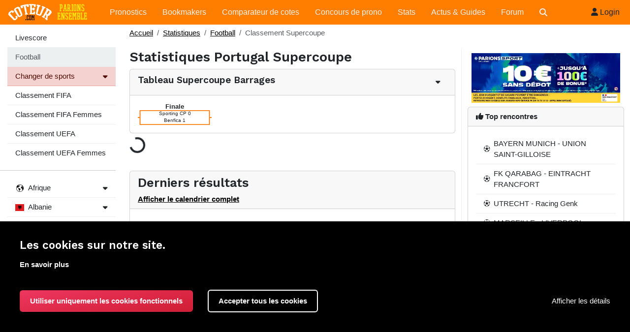

--- FILE ---
content_type: text/html; charset=UTF-8
request_url: https://www.coteur.com/statistiques/foot/portugal/supercoupe
body_size: 16375
content:
<!DOCTYPE html>
<html lang="fr">
	<head>
		<meta charset="utf-8"/>
		<meta http-equiv="X-UA-Compatible" content="IE=edge"/>
		<title>
				Statistiques Portugal Supercoupe
	(
	)
		</title>
		<meta name="description" content="Consultez nos statistiques sur Supercoupe , les classements, les tableaux, les équipes etc">
		<meta name="keywords" content="pronostic, pronostic foot, pronostic loto foot, pronostic gratuit, pronostic cote et match, bookmaker, bookmakers, mr bookmaker, paris sportif,pari sportif,paris sportifs, parier en ligne, betandwin, interpari, unibet, concours pronostic,concour prono,prono,pronos"/>
						<meta http-equiv="Content-Type" content="text/html; charset=utf-8"/>
		<meta name="viewport" content="width=device-width, initial-scale=1.0"/>
		<meta name="theme-color" content="#ff7e00"/>
						<link rel="stylesheet" href="/build/1455.f95eeaf9.css"><link rel="stylesheet" href="/build/417.b83ecf97.css"><link rel="stylesheet" href="/build/app.cce89968.css">
		
		<link rel="shortcut icon" type="image/x-icon" href="/favicon.ico"/>
				<script src="/build/runtime.c857befe.js" defer></script><script src="/build/4692.d0237668.js" defer></script><script src="/build/2590.802ecb68.js" defer></script><script src="/build/652.8e0f56f7.js" defer></script><script src="/build/27.1e23e97d.js" defer></script><script src="/build/821.166c1863.js" defer></script><script src="/build/1455.92f602f4.js" defer></script><script src="/build/417.a5d57789.js" defer></script><script src="/build/6780.f4dee6ad.js" defer></script><script src="/build/app.54e94866.js" defer></script>
	
	<script>
		var urlTo = "/statistiques/foot/portugal/supercoupe";


var el = document.getElementById("saison");
if (el) 
el.addEventListener("change", jump, false);



function jump() {
document.location.href = urlTo + '/' + el.options[el.selectedIndex].value.replace('/', '-');
}
	</script>
	</head>
	<body>
				<div class="headernavstickynav" id="mainNav" data-controller="user-dropdown">
			<div class="navbar headernav navbar navbar-expand-lg">
				<div class="container-fluid">
					<button class="navbar-toggler" type="button" data-bs-parent="#mainNav" data-bs-toggle="collapse" data-bs-target="#navbarNavDropdown" aria-controls="navbarNavDropdown" aria-expanded="false" aria-label="Toggle navigation">
						<span class="navbar-toggler-icon"></span>
					</button>
					<a class="navbar-brand" href="/" style="margin-right:2px">
						<img src="/build/images/logo2020e.png" alt="new logo"/>
					</a>
					<nav class="navbar navbar-expand-lg navbar-light px-2 headernav">
						<div class="container-fluid">


							<div class="collapse navbar-collapse" id="navbarNavDropdown">
								<ul class="navbar-nav align-items-center">
									<li class="nav-item ">
										<a class="nav-link mx-2" href="/pronostics">
											Pronostics
										</a>
									</li>

									<li class="nav-item customSubMenuHolder">
										<a class="nav-link mx-2" href="/bookmaker">
											Bookmakers
										</a>
									</li>


									<li class="nav-item ">
										<a class="nav-link mx-2" href="/comparateur-de-cotes">Comparateur de cotes</a>
									</li>
									<li class="nav-item ">
										<a class="nav-link mx-2" href="/concours">Concours de prono</a>
									</li>
									<li class="nav-item ">
										<a class="nav-link mx-2" href="/stats">Stats</a>
									</li>
									<li class="nav-item ">
										<a class="nav-link mx-2" href="/guide">Actus & Guides</a>
									</li>
									<li class="nav-item ">
										<a class="nav-link mx-2" href="https://forum.coteur.com">Forum</a>
									</li>
									<li class="nav-item ">
										<a class="nav-link mx-2" href="/recherche">
										<span class="d-md-none">Recherche</span>
										<i class="fa-solid fa-magnifying-glass d-none d-md-block"></i>
										</a>
									</li>
								</ul>

							</div>
						</div>
					</nav>
											<ul class="navbar-nav ms-auto">
							<li class="nav-item">

								<a class="btn btn-sm" href="/login">
									<i class="fa-regular fa-user"></i>
									Login</a>


							</li>
						</ul>
					

				</div>
			</div>
				<nav class="sub-navbar py-2 mb-3 d-md-none me-2" aria-label="Menu stats">
		<div class="d-flex align-items-center justify-content-end">
			<div class="btn btn-light ms-2 menubtn" data-bs-toggle="collapse" data-bs-target="#menustats" aria-controls="menustats" aria-expanded="false" aria-label="Menu statistiques">
				<span>Menu stats</span>
				<button class="btn secondNavButton"></button>
			</div>

			<div class="btn btn-light ms-2 me-2 menubtn" data-bs-toggle="collapse" data-bs-target="#left-bar" aria-controls="left-bar" aria-expanded="false" aria-label="Afficher les compétitions">
				<span>Choix compet</span>
				<button class="btn secondNavButton"></button>
			</div>


		</div>
	</nav>

		</div>

		<div class="site-content"> 
	<div class="">

		<div class="d-flex flex-wrap flex-md-nowrap">
			<div class="mt-0 mt-md-2 d-md-block">
				<nav class="navleftmin collapse d-md-block" aria-label="Statistiques navigation" id="menustats">
<ul class="list-group list-group-flush" aria-labelledby="sports">
	<a class="list-group-item list-group-item-action " href="/livescore">
				Livescore
			</a>
       		<li class="list-group-item disabled">Football</li>
        	<a class="list-group-item list-group-item-danger list-group-item-action d-flex justify-content-between align-items-center" data-bs-toggle="collapse" data-bs-target="#leftsport" aria-controls="leftsport" aria-expanded="false" aria-label="Voir les autres sports">
		Changer de sports<i class="fa-solid fa-caret-down"></i>
	</a>


	<div class="collapse" id="leftsport">

														<a class="list-group-item list-group-item-action" href="/stats-tennis">
					Tennis
				</a>
												<a class="list-group-item list-group-item-action" href="/stats-basket">
					Basketball
				</a>
												<a class="list-group-item list-group-item-action" href="/stats-rugby">
					Rugby
				</a>
												<a class="list-group-item list-group-item-action" href="/stats-hockey">
					Hockey sur glace
				</a>
												<a class="list-group-item list-group-item-action" href="/stats-baseball">
					Baseball
				</a>
												<a class="list-group-item list-group-item-action" href="/stats-hand">
					Handball
				</a>
												<a class="list-group-item list-group-item-action" href="/stats-volley">
					Volleyball
				</a>
												<a class="list-group-item list-group-item-action" href="/stats-beach-volley">
					Beach Volley
				</a>
												<a class="list-group-item list-group-item-action" href="/stats-tennis-de-table">
					Tennis de table
				</a>
												<a class="list-group-item list-group-item-action" href="/stats-water-polo">
					Water Polo
				</a>
												<a class="list-group-item list-group-item-action" href="/stats-foot-us">
					Football americain
				</a>
												<a class="list-group-item list-group-item-action" href="/stats-rugby-ligue">
					Rugby à 13
				</a>
												<a class="list-group-item list-group-item-action" href="/stats-badminton">
					Badminton
				</a>
												<a class="list-group-item list-group-item-action" href="/stats-snooker">
					Snooker
				</a>
					
	</div>

    
		
			<a class="list-group-item list-group-item-action " href="/stats/classement-fifa">
				Classement FIFA
			</a>

			<a class="list-group-item list-group-item-action " href="/stats/classement-fifa-femmes">
				Classement FIFA Femmes
			</a>

			<a class="list-group-item list-group-item-action " href="/stats/classement-uefa">
				Classement UEFA
			</a>

			<a class="list-group-item list-group-item-action " href="/stats/classement-uefa-femmes">
				Classement UEFA Femmes
			</a>
		
        	</ul></nav>

				<hr class="d-none d-md-block">

				<nav class="navleftmin collapse d-md-block" id="left-bar" data-controller="sidebar" data-sidebar-countryid-value="" data-sidebar-competid-value="">
					


	<ul class="list-group list-group-flush">
								
		
		

		<a class="list-group-item list-group-item-action d-flex align-items-center" data-bs-toggle="collapse" data-bs-target="#menu_item52" href="#" aria-expanded="false">
			<span class="sidebar-nav-item-icon flag-icon flag-icon- me-2"></span>
			<div class="w-100 d-flex justify-content-between align-items-center">
			<span>Afrique</span>
			<i class="fa-solid fa-caret-down"></i>
			</div>
		</a>
		<ul id="menu_item52" class="collapse" data-bs-parent="#menustats" style="">

			
				
				
						<a class="list-group-item list-group-item-action" href="/statistiques/foot/afrique/coupe-dafrique-des-nations">Coupe d&#039;Afrique des Nations
						</a>
				
				
			
				
				
						<a class="list-group-item list-group-item-action" href="/statistiques/foot/afrique/caf-champions-league">CAF Champions League
						</a>
				
				
			
				
				
						<a class="list-group-item list-group-item-action" href="/statistiques/foot/afrique/coupe-du-monde-qualifications-afrique">Coupe du monde - Qualifications ( Afrique )
						</a>
				
				
					</ul>

	
	
								
		
		

		<a class="list-group-item list-group-item-action d-flex align-items-center" data-bs-toggle="collapse" data-bs-target="#menu_item72" href="#" aria-expanded="false">
			<span class="sidebar-nav-item-icon flag-icon flag-icon-al me-2"></span>
			<div class="w-100 d-flex justify-content-between align-items-center">
			<span>Albanie</span>
			<i class="fa-solid fa-caret-down"></i>
			</div>
		</a>
		<ul id="menu_item72" class="collapse" data-bs-parent="#menustats" style="">

			
				
				
						<a class="list-group-item list-group-item-action" href="/statistiques/foot/albanie/superleague">Superleague
						</a>
				
				
					</ul>

	
	
								
		
		

		<a class="list-group-item list-group-item-action d-flex align-items-center" data-bs-toggle="collapse" data-bs-target="#menu_item34" href="#" aria-expanded="false">
			<span class="sidebar-nav-item-icon flag-icon flag-icon-dz me-2"></span>
			<div class="w-100 d-flex justify-content-between align-items-center">
			<span>Algérie</span>
			<i class="fa-solid fa-caret-down"></i>
			</div>
		</a>
		<ul id="menu_item34" class="collapse" data-bs-parent="#menustats" style="">

			
				
				
						<a class="list-group-item list-group-item-action" href="/statistiques/foot/algerie/division-1-1">Division 1
						</a>
				
				
					</ul>

	
	
								
		
		

		<a class="list-group-item list-group-item-action d-flex align-items-center" data-bs-toggle="collapse" data-bs-target="#menu_item7" href="#" aria-expanded="false">
			<span class="sidebar-nav-item-icon flag-icon flag-icon-de me-2"></span>
			<div class="w-100 d-flex justify-content-between align-items-center">
			<span>Allemagne</span>
			<i class="fa-solid fa-caret-down"></i>
			</div>
		</a>
		<ul id="menu_item7" class="collapse" data-bs-parent="#menustats" style="">

			
				
				
						<a class="list-group-item list-group-item-action" href="/statistiques/foot/allemagne/bundesliga-d1">Bundesliga D1
						</a>
				
				
			
				
				
						<a class="list-group-item list-group-item-action" href="/statistiques/foot/allemagne/pokal-cup">Pokal Cup
						</a>
				
				
			
				
				
						<a class="list-group-item list-group-item-action" href="/statistiques/foot/allemagne/bundesliga-2">Bundesliga 2.
						</a>
				
				
			
				
				
						<a class="list-group-item list-group-item-action" href="/statistiques/foot/allemagne/super-cup-4">Super Cup
						</a>
				
				
					</ul>

	
	
								
		
		

		<a class="list-group-item list-group-item-action d-flex align-items-center" data-bs-toggle="collapse" data-bs-target="#menu_item61" href="#" aria-expanded="false">
			<span class="sidebar-nav-item-icon flag-icon flag-icon- me-2"></span>
			<div class="w-100 d-flex justify-content-between align-items-center">
			<span>Amérique</span>
			<i class="fa-solid fa-caret-down"></i>
			</div>
		</a>
		<ul id="menu_item61" class="collapse" data-bs-parent="#menustats" style="">

			
				
				
						<a class="list-group-item list-group-item-action" href="/statistiques/foot/amerique/qualification-coupe-du-monde-concacaf">Qualification coupe du monde - CONCACAF
						</a>
				
				
			
				
				
						<a class="list-group-item list-group-item-action" href="/statistiques/foot/amerique/concacaf-gold-cup">CONCACAF Gold Cup
						</a>
				
				
			
				
				
						<a class="list-group-item list-group-item-action" href="/statistiques/foot/amerique/concacaf-champions-cup">CONCACAF Champions Cup
						</a>
				
				
			
				
				
						<a class="list-group-item list-group-item-action" href="/statistiques/foot/amerique/concacaf-champions-league">CONCACAF Champions League
						</a>
				
				
			
				
				
						<a class="list-group-item list-group-item-action" href="/statistiques/foot/amerique/qualif-jo-f-concacaf">Qualif. JO (F) CONCACAF
						</a>
				
				
					</ul>

	
	
								
		
		

		<a class="list-group-item list-group-item-action d-flex align-items-center" data-bs-toggle="collapse" data-bs-target="#menu_item25" href="#" aria-expanded="false">
			<span class="sidebar-nav-item-icon flag-icon flag-icon- me-2"></span>
			<div class="w-100 d-flex justify-content-between align-items-center">
			<span>Amérique du Sud</span>
			<i class="fa-solid fa-caret-down"></i>
			</div>
		</a>
		<ul id="menu_item25" class="collapse" data-bs-parent="#menustats" style="">

			
				
				
						<a class="list-group-item list-group-item-action" href="/statistiques/foot/amerique-du-sud/copa-libertadores">Copa Libertadores
						</a>
				
				
			
				
				
						<a class="list-group-item list-group-item-action" href="/statistiques/foot/amerique-du-sud/copa-sudamericana">Copa Sudamericana
						</a>
				
				
			
				
				
						<a class="list-group-item list-group-item-action" href="/statistiques/foot/amerique-du-sud/copa-america">Copa America
						</a>
				
				
			
				
				
						<a class="list-group-item list-group-item-action" href="/statistiques/foot/amerique-du-sud/qualification-coupe-du-monde-zone-amsud">Qualification coupe du monde Zone AmSud
						</a>
				
				
					</ul>

	
	
								
		
		

		<a class="list-group-item list-group-item-action d-flex align-items-center" data-bs-toggle="collapse" data-bs-target="#menu_item90" href="#" aria-expanded="false">
			<span class="sidebar-nav-item-icon flag-icon flag-icon-ad me-2"></span>
			<div class="w-100 d-flex justify-content-between align-items-center">
			<span>Andorre</span>
			<i class="fa-solid fa-caret-down"></i>
			</div>
		</a>
		<ul id="menu_item90" class="collapse" data-bs-parent="#menustats" style="">

			
				
				
						<a class="list-group-item list-group-item-action" href="/statistiques/foot/andorre/premiere-division-3">Première Division
						</a>
				
				
					</ul>

	
	
								
		
		

		<a class="list-group-item list-group-item-action d-flex align-items-center" data-bs-toggle="collapse" data-bs-target="#menu_item2" href="#" aria-expanded="false">
			<span class="sidebar-nav-item-icon flag-icon flag-icon-gb-eng me-2"></span>
			<div class="w-100 d-flex justify-content-between align-items-center">
			<span>Angleterre</span>
			<i class="fa-solid fa-caret-down"></i>
			</div>
		</a>
		<ul id="menu_item2" class="collapse" data-bs-parent="#menustats" style="">

			
				
				
						<a class="list-group-item list-group-item-action" href="/statistiques/foot/angleterre/premier-league">Premier League
						</a>
				
				
			
				
				
						<a class="list-group-item list-group-item-action" href="/statistiques/foot/angleterre/fa-cup">FA CUP
						</a>
				
				
			
				
				
						<a class="list-group-item list-group-item-action" href="/statistiques/foot/angleterre/league-cup-efl">League Cup - EFL
						</a>
				
				
			
				
				
						<a class="list-group-item list-group-item-action" href="/statistiques/foot/angleterre/the-championship">The Championship
						</a>
				
				
			
				
				
						<a class="list-group-item list-group-item-action" href="/statistiques/foot/angleterre/community-shield">Community Shield
						</a>
				
				
					</ul>

	
	
								
		
		

		<a class="list-group-item list-group-item-action d-flex align-items-center" data-bs-toggle="collapse" data-bs-target="#menu_item91" href="#" aria-expanded="false">
			<span class="sidebar-nav-item-icon flag-icon flag-icon-ksa me-2"></span>
			<div class="w-100 d-flex justify-content-between align-items-center">
			<span>Arabie Saoudite</span>
			<i class="fa-solid fa-caret-down"></i>
			</div>
		</a>
		<ul id="menu_item91" class="collapse" data-bs-parent="#menustats" style="">

			
				
				
						<a class="list-group-item list-group-item-action" href="/statistiques/foot/arabie-saoudite/saudi-pro-league">Saudi Pro League
						</a>
				
				
					</ul>

	
	
								
		
		

		<a class="list-group-item list-group-item-action d-flex align-items-center" data-bs-toggle="collapse" data-bs-target="#menu_item30" href="#" aria-expanded="false">
			<span class="sidebar-nav-item-icon flag-icon flag-icon-ar me-2"></span>
			<div class="w-100 d-flex justify-content-between align-items-center">
			<span>Argentine</span>
			<i class="fa-solid fa-caret-down"></i>
			</div>
		</a>
		<ul id="menu_item30" class="collapse" data-bs-parent="#menustats" style="">

			
				
				
						<a class="list-group-item list-group-item-action" href="/statistiques/foot/argentine/apertura-1">Apertura
						</a>
				
				
			
				
				
						<a class="list-group-item list-group-item-action" href="/statistiques/foot/argentine/primera-division-2">Primera Division
						</a>
				
				
			
				
				
						<a class="list-group-item list-group-item-action" href="/statistiques/foot/argentine/copa-argentina">Copa Argentina
						</a>
				
				
			
				
				
						<a class="list-group-item list-group-item-action" href="/statistiques/foot/argentine/copa-de-la-superliga">Copa de la Superliga
						</a>
				
				
			
				
				
						<a class="list-group-item list-group-item-action" href="/statistiques/foot/argentine/argentine-copa-de-la-liga">Argentine, Copa de la Liga
						</a>
				
				
					</ul>

	
	
								
		
		

		<a class="list-group-item list-group-item-action d-flex align-items-center" data-bs-toggle="collapse" data-bs-target="#menu_item73" href="#" aria-expanded="false">
			<span class="sidebar-nav-item-icon flag-icon flag-icon-am me-2"></span>
			<div class="w-100 d-flex justify-content-between align-items-center">
			<span>Arménie</span>
			<i class="fa-solid fa-caret-down"></i>
			</div>
		</a>
		<ul id="menu_item73" class="collapse" data-bs-parent="#menustats" style="">

			
				
				
						<a class="list-group-item list-group-item-action" href="/statistiques/foot/armenie/premier-league-3">Premier League
						</a>
				
				
					</ul>

	
	
								
		
		

		<a class="list-group-item list-group-item-action d-flex align-items-center" data-bs-toggle="collapse" data-bs-target="#menu_item53" href="#" aria-expanded="false">
			<span class="sidebar-nav-item-icon flag-icon flag-icon- me-2"></span>
			<div class="w-100 d-flex justify-content-between align-items-center">
			<span>Asie</span>
			<i class="fa-solid fa-caret-down"></i>
			</div>
		</a>
		<ul id="menu_item53" class="collapse" data-bs-parent="#menustats" style="">

			
				
				
						<a class="list-group-item list-group-item-action" href="/statistiques/foot/asie/qualification-coupe-du-monde-asie">Qualification coupe du monde - Asie
						</a>
				
				
			
				
				
						<a class="list-group-item list-group-item-action" href="/statistiques/foot/asie/coupe-dasie-des-nations">Coupe d&#039;Asie des Nations
						</a>
				
				
			
				
				
						<a class="list-group-item list-group-item-action" href="/statistiques/foot/asie/afc-champions-league">AFC Champions League
						</a>
				
				
					</ul>

	
	
								
		
		

		<a class="list-group-item list-group-item-action d-flex align-items-center" data-bs-toggle="collapse" data-bs-target="#menu_item60" href="#" aria-expanded="false">
			<span class="sidebar-nav-item-icon flag-icon flag-icon-au me-2"></span>
			<div class="w-100 d-flex justify-content-between align-items-center">
			<span>Australie</span>
			<i class="fa-solid fa-caret-down"></i>
			</div>
		</a>
		<ul id="menu_item60" class="collapse" data-bs-parent="#menustats" style="">

			
				
				
						<a class="list-group-item list-group-item-action" href="/statistiques/foot/australie/a-league">A-League
						</a>
				
				
					</ul>

	
	
								
		
		

		<a class="list-group-item list-group-item-action d-flex align-items-center" data-bs-toggle="collapse" data-bs-target="#menu_item19" href="#" aria-expanded="false">
			<span class="sidebar-nav-item-icon flag-icon flag-icon-at me-2"></span>
			<div class="w-100 d-flex justify-content-between align-items-center">
			<span>Autriche</span>
			<i class="fa-solid fa-caret-down"></i>
			</div>
		</a>
		<ul id="menu_item19" class="collapse" data-bs-parent="#menustats" style="">

			
				
				
						<a class="list-group-item list-group-item-action" href="/statistiques/foot/autriche/bundesliga">Bundesliga
						</a>
				
				
					</ul>

	
	
								
		
		

		<a class="list-group-item list-group-item-action d-flex align-items-center" data-bs-toggle="collapse" data-bs-target="#menu_item57" href="#" aria-expanded="false">
			<span class="sidebar-nav-item-icon flag-icon flag-icon-az me-2"></span>
			<div class="w-100 d-flex justify-content-between align-items-center">
			<span>Azerbaïdjan</span>
			<i class="fa-solid fa-caret-down"></i>
			</div>
		</a>
		<ul id="menu_item57" class="collapse" data-bs-parent="#menustats" style="">

			
				
				
						<a class="list-group-item list-group-item-action" href="/statistiques/foot/azerbaidjan/premiere-division-1">Première Division
						</a>
				
				
					</ul>

	
	
								
		
		

		<a class="list-group-item list-group-item-action d-flex align-items-center" data-bs-toggle="collapse" data-bs-target="#menu_item15" href="#" aria-expanded="false">
			<span class="sidebar-nav-item-icon flag-icon flag-icon-be me-2"></span>
			<div class="w-100 d-flex justify-content-between align-items-center">
			<span>Belgique</span>
			<i class="fa-solid fa-caret-down"></i>
			</div>
		</a>
		<ul id="menu_item15" class="collapse" data-bs-parent="#menustats" style="">

			
				
				
						<a class="list-group-item list-group-item-action" href="/statistiques/foot/belgique/jupiler-pro-ligue">Jupiler Pro Ligue
						</a>
				
				
			
				
				
						<a class="list-group-item list-group-item-action" href="/statistiques/foot/belgique/coupe-de-belgique">Coupe de belgique
						</a>
				
				
			
				
				
						<a class="list-group-item list-group-item-action" href="/statistiques/foot/belgique/beker-van-belgie">Beker van Belgie
						</a>
				
				
					</ul>

	
	
								
		
		

		<a class="list-group-item list-group-item-action d-flex align-items-center" data-bs-toggle="collapse" data-bs-target="#menu_item62" href="#" aria-expanded="false">
			<span class="sidebar-nav-item-icon flag-icon flag-icon-by me-2"></span>
			<div class="w-100 d-flex justify-content-between align-items-center">
			<span>Biélorussie</span>
			<i class="fa-solid fa-caret-down"></i>
			</div>
		</a>
		<ul id="menu_item62" class="collapse" data-bs-parent="#menustats" style="">

			
				
				
						<a class="list-group-item list-group-item-action" href="/statistiques/foot/bielorussie/vysshaya-liga">Vysshaya Liga
						</a>
				
				
					</ul>

	
	
								
		
		

		<a class="list-group-item list-group-item-action d-flex align-items-center" data-bs-toggle="collapse" data-bs-target="#menu_item59" href="#" aria-expanded="false">
			<span class="sidebar-nav-item-icon flag-icon flag-icon-ba me-2"></span>
			<div class="w-100 d-flex justify-content-between align-items-center">
			<span>Bosnie-Herzégovine</span>
			<i class="fa-solid fa-caret-down"></i>
			</div>
		</a>
		<ul id="menu_item59" class="collapse" data-bs-parent="#menustats" style="">

			
				
				
						<a class="list-group-item list-group-item-action" href="/statistiques/foot/bosnie-herzegovine/premier-liga-1">Premier Liga
						</a>
				
				
					</ul>

	
	
								
		
		

		<a class="list-group-item list-group-item-action d-flex align-items-center" data-bs-toggle="collapse" data-bs-target="#menu_item16" href="#" aria-expanded="false">
			<span class="sidebar-nav-item-icon flag-icon flag-icon-br me-2"></span>
			<div class="w-100 d-flex justify-content-between align-items-center">
			<span>Brésil</span>
			<i class="fa-solid fa-caret-down"></i>
			</div>
		</a>
		<ul id="menu_item16" class="collapse" data-bs-parent="#menustats" style="">

			
				
				
						<a class="list-group-item list-group-item-action" href="/statistiques/foot/bresil/coupe-du-bresil">Coupe du Brésil
						</a>
				
				
			
				
				
						<a class="list-group-item list-group-item-action" href="/statistiques/foot/bresil/serie-a-1">Serie A
						</a>
				
				
					</ul>

	
	
								
		
		

		<a class="list-group-item list-group-item-action d-flex align-items-center" data-bs-toggle="collapse" data-bs-target="#menu_item41" href="#" aria-expanded="false">
			<span class="sidebar-nav-item-icon flag-icon flag-icon-bg me-2"></span>
			<div class="w-100 d-flex justify-content-between align-items-center">
			<span>Bulgarie</span>
			<i class="fa-solid fa-caret-down"></i>
			</div>
		</a>
		<ul id="menu_item41" class="collapse" data-bs-parent="#menustats" style="">

			
				
				
						<a class="list-group-item list-group-item-action" href="/statistiques/foot/bulgarie/a-pfg">Parva Liga
						</a>
				
				
					</ul>

	
	
								
		
		

		<a class="list-group-item list-group-item-action d-flex align-items-center" data-bs-toggle="collapse" data-bs-target="#menu_item36" href="#" aria-expanded="false">
			<span class="sidebar-nav-item-icon flag-icon flag-icon-cl me-2"></span>
			<div class="w-100 d-flex justify-content-between align-items-center">
			<span>Chili</span>
			<i class="fa-solid fa-caret-down"></i>
			</div>
		</a>
		<ul id="menu_item36" class="collapse" data-bs-parent="#menustats" style="">

			
				
				
						<a class="list-group-item list-group-item-action" href="/statistiques/foot/chili/primera-division-4">Primera Division
						</a>
				
				
					</ul>

	
	
								
		
		

		<a class="list-group-item list-group-item-action d-flex align-items-center" data-bs-toggle="collapse" data-bs-target="#menu_item79" href="#" aria-expanded="false">
			<span class="sidebar-nav-item-icon flag-icon flag-icon-cn me-2"></span>
			<div class="w-100 d-flex justify-content-between align-items-center">
			<span>Chine</span>
			<i class="fa-solid fa-caret-down"></i>
			</div>
		</a>
		<ul id="menu_item79" class="collapse" data-bs-parent="#menustats" style="">

			
				
				
						<a class="list-group-item list-group-item-action" href="/statistiques/foot/chine/super-league-5">Super league
						</a>
				
				
					</ul>

	
	
								
		
		

		<a class="list-group-item list-group-item-action d-flex align-items-center" data-bs-toggle="collapse" data-bs-target="#menu_item74" href="#" aria-expanded="false">
			<span class="sidebar-nav-item-icon flag-icon flag-icon-cy me-2"></span>
			<div class="w-100 d-flex justify-content-between align-items-center">
			<span>Chypre</span>
			<i class="fa-solid fa-caret-down"></i>
			</div>
		</a>
		<ul id="menu_item74" class="collapse" data-bs-parent="#menustats" style="">

			
				
				
						<a class="list-group-item list-group-item-action" href="/statistiques/foot/chypre/1ere-division">1ère division
						</a>
				
				
			
				
				
						<a class="list-group-item list-group-item-action" href="/statistiques/foot/chypre/division-2-1">Division 2
						</a>
				
				
					</ul>

	
	
								
		
		

		<a class="list-group-item list-group-item-action d-flex align-items-center" data-bs-toggle="collapse" data-bs-target="#menu_item84" href="#" aria-expanded="false">
			<span class="sidebar-nav-item-icon flag-icon flag-icon-co me-2"></span>
			<div class="w-100 d-flex justify-content-between align-items-center">
			<span>Colombie</span>
			<i class="fa-solid fa-caret-down"></i>
			</div>
		</a>
		<ul id="menu_item84" class="collapse" data-bs-parent="#menustats" style="">

			
				
				
						<a class="list-group-item list-group-item-action" href="/statistiques/foot/colombie/liga-postobon-i">Liga Postobon I
						</a>
				
				
			
				
				
						<a class="list-group-item list-group-item-action" href="/statistiques/foot/colombie/primera-a-clausura">Primera A, Clausura
						</a>
				
				
			
				
				
						<a class="list-group-item list-group-item-action" href="/statistiques/foot/colombie/clausura-playoffs">Clausura, Playoffs
						</a>
				
				
					</ul>

	
	
								
		
		

		<a class="list-group-item list-group-item-action d-flex align-items-center" data-bs-toggle="collapse" data-bs-target="#menu_item89" href="#" aria-expanded="false">
			<span class="sidebar-nav-item-icon flag-icon flag-icon-kor me-2"></span>
			<div class="w-100 d-flex justify-content-between align-items-center">
			<span>Corée du Sud</span>
			<i class="fa-solid fa-caret-down"></i>
			</div>
		</a>
		<ul id="menu_item89" class="collapse" data-bs-parent="#menustats" style="">

			
				
				
						<a class="list-group-item list-group-item-action" href="/statistiques/foot/coree-du-sud/k-league-1">K-League 1
						</a>
				
				
					</ul>

	
	
								
		
		

		<a class="list-group-item list-group-item-action d-flex align-items-center" data-bs-toggle="collapse" data-bs-target="#menu_item20" href="#" aria-expanded="false">
			<span class="sidebar-nav-item-icon flag-icon flag-icon-hr me-2"></span>
			<div class="w-100 d-flex justify-content-between align-items-center">
			<span>Croatie</span>
			<i class="fa-solid fa-caret-down"></i>
			</div>
		</a>
		<ul id="menu_item20" class="collapse" data-bs-parent="#menustats" style="">

			
				
				
						<a class="list-group-item list-group-item-action" href="/statistiques/foot/croatie/1-hnl">1.HNL
						</a>
				
				
					</ul>

	
	
								
		
		

		<a class="list-group-item list-group-item-action d-flex align-items-center" data-bs-toggle="collapse" data-bs-target="#menu_item47" href="#" aria-expanded="false">
			<span class="sidebar-nav-item-icon flag-icon flag-icon-dk me-2"></span>
			<div class="w-100 d-flex justify-content-between align-items-center">
			<span>Danemark</span>
			<i class="fa-solid fa-caret-down"></i>
			</div>
		</a>
		<ul id="menu_item47" class="collapse" data-bs-parent="#menustats" style="">

			
				
				
						<a class="list-group-item list-group-item-action" href="/statistiques/foot/danemark/superligaen">Superligaen
						</a>
				
				
					</ul>

	
	
								
		
		

		<a class="list-group-item list-group-item-action d-flex align-items-center" data-bs-toggle="collapse" data-bs-target="#menu_item3" href="#" aria-expanded="false">
			<span class="sidebar-nav-item-icon flag-icon flag-icon-gb-sct me-2"></span>
			<div class="w-100 d-flex justify-content-between align-items-center">
			<span>Ecosse</span>
			<i class="fa-solid fa-caret-down"></i>
			</div>
		</a>
		<ul id="menu_item3" class="collapse" data-bs-parent="#menustats" style="">

			
				
				
						<a class="list-group-item list-group-item-action" href="/statistiques/foot/ecosse/scottish-cup">Scottish Cup
						</a>
				
				
			
				
				
						<a class="list-group-item list-group-item-action" href="/statistiques/foot/ecosse/premiership">Premiership
						</a>
				
				
			
				
				
						<a class="list-group-item list-group-item-action" href="/statistiques/foot/ecosse/league-cup">League Cup
						</a>
				
				
					</ul>

	
	
								
		
		

		<a class="list-group-item list-group-item-action d-flex align-items-center" data-bs-toggle="collapse" data-bs-target="#menu_item87" href="#" aria-expanded="false">
			<span class="sidebar-nav-item-icon flag-icon flag-icon-ec me-2"></span>
			<div class="w-100 d-flex justify-content-between align-items-center">
			<span>Equateur</span>
			<i class="fa-solid fa-caret-down"></i>
			</div>
		</a>
		<ul id="menu_item87" class="collapse" data-bs-parent="#menustats" style="">

			
				
				
						<a class="list-group-item list-group-item-action" href="/statistiques/foot/equateur/serie-a-premiere-phase">Série A, Première Phase
						</a>
				
				
			
				
				
						<a class="list-group-item list-group-item-action" href="/statistiques/foot/equateur/serie-a-3">Série A
						</a>
				
				
					</ul>

	
	
								
		
		

		<a class="list-group-item list-group-item-action d-flex align-items-center" data-bs-toggle="collapse" data-bs-target="#menu_item6" href="#" aria-expanded="false">
			<span class="sidebar-nav-item-icon flag-icon flag-icon-es me-2"></span>
			<div class="w-100 d-flex justify-content-between align-items-center">
			<span>Espagne</span>
			<i class="fa-solid fa-caret-down"></i>
			</div>
		</a>
		<ul id="menu_item6" class="collapse" data-bs-parent="#menustats" style="">

			
				
				
						<a class="list-group-item list-group-item-action" href="/statistiques/foot/espagne/liga-bbva">Liga BBVA
						</a>
				
				
			
				
				
						<a class="list-group-item list-group-item-action" href="/statistiques/foot/espagne/liga-adelante">Liga Adelante
						</a>
				
				
			
				
				
						<a class="list-group-item list-group-item-action" href="/statistiques/foot/espagne/coupe-du-roi">Coupe du roi
						</a>
				
				
			
				
				
						<a class="list-group-item list-group-item-action" href="/statistiques/foot/espagne/super-cup-3">Super Cup
						</a>
				
				
					</ul>

	
	
								
		
		

		<a class="list-group-item list-group-item-action d-flex align-items-center" data-bs-toggle="collapse" data-bs-target="#menu_item70" href="#" aria-expanded="false">
			<span class="sidebar-nav-item-icon flag-icon flag-icon-ee me-2"></span>
			<div class="w-100 d-flex justify-content-between align-items-center">
			<span>Estonie</span>
			<i class="fa-solid fa-caret-down"></i>
			</div>
		</a>
		<ul id="menu_item70" class="collapse" data-bs-parent="#menustats" style="">

			
				
				
						<a class="list-group-item list-group-item-action" href="/statistiques/foot/estonie/meistriliiga">Meistriliiga
						</a>
				
				
					</ul>

	
	
								
		
		

		<a class="list-group-item list-group-item-action d-flex align-items-center" data-bs-toggle="collapse" data-bs-target="#menu_item4" href="#" aria-expanded="false">
			<span class="sidebar-nav-item-icon flag-icon flag-icon-us me-2"></span>
			<div class="w-100 d-flex justify-content-between align-items-center">
			<span>Etats-Unis</span>
			<i class="fa-solid fa-caret-down"></i>
			</div>
		</a>
		<ul id="menu_item4" class="collapse" data-bs-parent="#menustats" style="">

			
				
				
						<a class="list-group-item list-group-item-action" href="/statistiques/foot/etats-unis/major-league-soccer">Major League Soccer
						</a>
				
				
					</ul>

	
	
								
		
		

		<a class="list-group-item list-group-item-action d-flex align-items-center" data-bs-toggle="collapse" data-bs-target="#menu_item10" href="#" aria-expanded="false">
			<span class="sidebar-nav-item-icon flag-icon flag-icon-eu me-2"></span>
			<div class="w-100 d-flex justify-content-between align-items-center">
			<span>Europe</span>
			<i class="fa-solid fa-caret-down"></i>
			</div>
		</a>
		<ul id="menu_item10" class="collapse" data-bs-parent="#menustats" style="">

			
				
				
						<a class="list-group-item list-group-item-action" href="/statistiques/foot/europe/ligue-des-champions">Ligue des champions
						</a>
				
				
			
				
				
						<a class="list-group-item list-group-item-action" href="/statistiques/foot/europe/ligue-europa-1">Ligue Europa
						</a>
				
				
			
				
				
						<a class="list-group-item list-group-item-action" href="/statistiques/foot/europe/euro-femmes">Euro - femmes
						</a>
				
				
			
				
				
						<a class="list-group-item list-group-item-action" href="/statistiques/foot/europe/super-coupe-uefa">Super Coupe UEFA
						</a>
				
				
			
				
				
						<a class="list-group-item list-group-item-action" href="/statistiques/foot/europe/championnat-deurope-espoirs-u21">Championnat d&#039;Europe, espoirs U21
						</a>
				
				
			
				
				
						<a class="list-group-item list-group-item-action" href="/statistiques/foot/europe/championnat-deurope-u21-qualification">Championnat d&#039;Europe U21 - Qualification
						</a>
				
				
			
				
				
						<a class="list-group-item list-group-item-action" href="/statistiques/foot/europe/ligue-des-champions-f">Ligue des Champions (F)
						</a>
				
				
			
				
				
						<a class="list-group-item list-group-item-action" href="/statistiques/foot/europe/qualifications-euro-femmes">Qualifications Euro - Femmes
						</a>
				
				
			
				
				
						<a class="list-group-item list-group-item-action" href="/statistiques/foot/europe/ligue-des-nations">Ligue des Nations
						</a>
				
				
			
				
				
						<a class="list-group-item list-group-item-action" href="/statistiques/foot/europe/euro-2024">Euro 2024
						</a>
				
				
			
				
				
						<a class="list-group-item list-group-item-action" href="/statistiques/foot/europe/uefa-conference-league">UEFA Conference League
						</a>
				
				
			
				
				
						<a class="list-group-item list-group-item-action" href="/statistiques/foot/europe/euro-2024-qualification">Euro 2024 - Qualification
						</a>
				
				
			
				
				
						<a class="list-group-item list-group-item-action" href="/statistiques/foot/europe/europe-ligue-des-nations-f">Europe Ligue des Nations (F)
						</a>
				
				
			
				
				
						<a class="list-group-item list-group-item-action" href="/statistiques/foot/europe/supercoupe-deurope">Supercoupe d&#039;Europe UEFA
						</a>
				
				
					</ul>

	
	
								
		
		

		<a class="list-group-item list-group-item-action d-flex align-items-center" data-bs-toggle="collapse" data-bs-target="#menu_item44" href="#" aria-expanded="false">
			<span class="sidebar-nav-item-icon flag-icon flag-icon-fi me-2"></span>
			<div class="w-100 d-flex justify-content-between align-items-center">
			<span>Finlande</span>
			<i class="fa-solid fa-caret-down"></i>
			</div>
		</a>
		<ul id="menu_item44" class="collapse" data-bs-parent="#menustats" style="">

			
				
				
						<a class="list-group-item list-group-item-action" href="/statistiques/foot/finlande/veikkausliiga">Veikkausliiga
						</a>
				
				
					</ul>

	
	
								
		
		

		<a class="list-group-item list-group-item-action d-flex align-items-center" data-bs-toggle="collapse" data-bs-target="#menu_item1" href="#" aria-expanded="false">
			<span class="sidebar-nav-item-icon flag-icon flag-icon-fr me-2"></span>
			<div class="w-100 d-flex justify-content-between align-items-center">
			<span>France</span>
			<i class="fa-solid fa-caret-down"></i>
			</div>
		</a>
		<ul id="menu_item1" class="collapse" data-bs-parent="#menustats" style="">

			
				
				
						<a class="list-group-item list-group-item-action" href="/statistiques/foot/france/ligue-1">Ligue 1
						</a>
				
				
			
				
				
						<a class="list-group-item list-group-item-action" href="/statistiques/foot/france/ligue-2">Ligue 2
						</a>
				
				
			
				
				
						<a class="list-group-item list-group-item-action" href="/statistiques/foot/france/coupe-de-france">Coupe de France
						</a>
				
				
			
				
				
						<a class="list-group-item list-group-item-action" href="/statistiques/foot/france/trophe-des-champions">Trophé des champions
						</a>
				
				
			
				
				
						<a class="list-group-item list-group-item-action" href="/statistiques/foot/france/feminine-division-1">Feminine Division 1
						</a>
				
				
			
				
				
						<a class="list-group-item list-group-item-action" href="/statistiques/foot/france/france-coupe-de-france-f">Coupe de France (F)
						</a>
				
				
					</ul>

	
	
								
		
		

		<a class="list-group-item list-group-item-action d-flex align-items-center" data-bs-toggle="collapse" data-bs-target="#menu_item83" href="#" aria-expanded="false">
			<span class="sidebar-nav-item-icon flag-icon flag-icon-gi me-2"></span>
			<div class="w-100 d-flex justify-content-between align-items-center">
			<span>Gibraltar</span>
			<i class="fa-solid fa-caret-down"></i>
			</div>
		</a>
		<ul id="menu_item83" class="collapse" data-bs-parent="#menustats" style="">

			
				
				
						<a class="list-group-item list-group-item-action" href="/statistiques/foot/gibraltar/premiere-division-2">Première Division 
						</a>
				
				
					</ul>

	
	
								
		
		

		<a class="list-group-item list-group-item-action d-flex align-items-center" data-bs-toggle="collapse" data-bs-target="#menu_item35" href="#" aria-expanded="false">
			<span class="sidebar-nav-item-icon flag-icon flag-icon-gr me-2"></span>
			<div class="w-100 d-flex justify-content-between align-items-center">
			<span>Grèce</span>
			<i class="fa-solid fa-caret-down"></i>
			</div>
		</a>
		<ul id="menu_item35" class="collapse" data-bs-parent="#menustats" style="">

			
				
				
						<a class="list-group-item list-group-item-action" href="/statistiques/foot/grece/super-league-2">Super League
						</a>
				
				
					</ul>

	
	
								
		
		

		<a class="list-group-item list-group-item-action d-flex align-items-center" data-bs-toggle="collapse" data-bs-target="#menu_item58" href="#" aria-expanded="false">
			<span class="sidebar-nav-item-icon flag-icon flag-icon-ge me-2"></span>
			<div class="w-100 d-flex justify-content-between align-items-center">
			<span>Géorgie</span>
			<i class="fa-solid fa-caret-down"></i>
			</div>
		</a>
		<ul id="menu_item58" class="collapse" data-bs-parent="#menustats" style="">

			
				
				
						<a class="list-group-item list-group-item-action" href="/statistiques/foot/georgie/erovnuli-liga">Umaglesi Liga
						</a>
				
				
					</ul>

	
	
								
		
		

		<a class="list-group-item list-group-item-action d-flex align-items-center" data-bs-toggle="collapse" data-bs-target="#menu_item46" href="#" aria-expanded="false">
			<span class="sidebar-nav-item-icon flag-icon flag-icon-hu me-2"></span>
			<div class="w-100 d-flex justify-content-between align-items-center">
			<span>Hongrie</span>
			<i class="fa-solid fa-caret-down"></i>
			</div>
		</a>
		<ul id="menu_item46" class="collapse" data-bs-parent="#menustats" style="">

			
				
				
						<a class="list-group-item list-group-item-action" href="/statistiques/foot/hongrie/nb-i">NB I
						</a>
				
				
			
				
				
						<a class="list-group-item list-group-item-action" href="/statistiques/foot/hongrie/magyar-kupa">Magyar Kupa
						</a>
				
				
					</ul>

	
	
								
		
		

		<a class="list-group-item list-group-item-action d-flex align-items-center" data-bs-toggle="collapse" data-bs-target="#menu_item78" href="#" aria-expanded="false">
			<span class="sidebar-nav-item-icon flag-icon flag-icon-fo me-2"></span>
			<div class="w-100 d-flex justify-content-between align-items-center">
			<span>Iles Féroé</span>
			<i class="fa-solid fa-caret-down"></i>
			</div>
		</a>
		<ul id="menu_item78" class="collapse" data-bs-parent="#menustats" style="">

			
				
				
						<a class="list-group-item list-group-item-action" href="/statistiques/foot/iles-feroe/effodeildin">Effodeildin
						</a>
				
				
					</ul>

	
	
								
		
		

		<a class="list-group-item list-group-item-action d-flex align-items-center" data-bs-toggle="collapse" data-bs-target="#menu_item71" href="#" aria-expanded="false">
			<span class="sidebar-nav-item-icon flag-icon flag-icon-gb-nir me-2"></span>
			<div class="w-100 d-flex justify-content-between align-items-center">
			<span>Irlande du nord</span>
			<i class="fa-solid fa-caret-down"></i>
			</div>
		</a>
		<ul id="menu_item71" class="collapse" data-bs-parent="#menustats" style="">

			
				
				
						<a class="list-group-item list-group-item-action" href="/statistiques/foot/irlande-du-nord/premiership-2">Premiership
						</a>
				
				
					</ul>

	
	
								
		
		

		<a class="list-group-item list-group-item-action d-flex align-items-center" data-bs-toggle="collapse" data-bs-target="#menu_item45" href="#" aria-expanded="false">
			<span class="sidebar-nav-item-icon flag-icon flag-icon-is me-2"></span>
			<div class="w-100 d-flex justify-content-between align-items-center">
			<span>Islande</span>
			<i class="fa-solid fa-caret-down"></i>
			</div>
		</a>
		<ul id="menu_item45" class="collapse" data-bs-parent="#menustats" style="">

			
				
				
						<a class="list-group-item list-group-item-action" href="/statistiques/foot/islande/urvalsdeild">Urvalsdeild
						</a>
				
				
					</ul>

	
	
								
		
		

		<a class="list-group-item list-group-item-action d-flex align-items-center" data-bs-toggle="collapse" data-bs-target="#menu_item37" href="#" aria-expanded="false">
			<span class="sidebar-nav-item-icon flag-icon flag-icon-il me-2"></span>
			<div class="w-100 d-flex justify-content-between align-items-center">
			<span>Israel</span>
			<i class="fa-solid fa-caret-down"></i>
			</div>
		</a>
		<ul id="menu_item37" class="collapse" data-bs-parent="#menustats" style="">

			
				
				
						<a class="list-group-item list-group-item-action" href="/statistiques/foot/israel/winner-league">Winner League
						</a>
				
				
					</ul>

	
	
								
		
		

		<a class="list-group-item list-group-item-action d-flex align-items-center" data-bs-toggle="collapse" data-bs-target="#menu_item8" href="#" aria-expanded="false">
			<span class="sidebar-nav-item-icon flag-icon flag-icon-it me-2"></span>
			<div class="w-100 d-flex justify-content-between align-items-center">
			<span>Italie</span>
			<i class="fa-solid fa-caret-down"></i>
			</div>
		</a>
		<ul id="menu_item8" class="collapse" data-bs-parent="#menustats" style="">

			
				
				
						<a class="list-group-item list-group-item-action" href="/statistiques/foot/italie/serie-a">Serie A
						</a>
				
				
			
				
				
						<a class="list-group-item list-group-item-action" href="/statistiques/foot/italie/serie-b">Serie B
						</a>
				
				
			
				
				
						<a class="list-group-item list-group-item-action" href="/statistiques/foot/italie/coupe-ditalie">Coupe d&#039;Italie
						</a>
				
				
			
				
				
						<a class="list-group-item list-group-item-action" href="/statistiques/foot/italie/super-cup-1">Super Cup
						</a>
				
				
					</ul>

	
	
								
		
		

		<a class="list-group-item list-group-item-action d-flex align-items-center" data-bs-toggle="collapse" data-bs-target="#menu_item28" href="#" aria-expanded="false">
			<span class="sidebar-nav-item-icon flag-icon flag-icon-jp me-2"></span>
			<div class="w-100 d-flex justify-content-between align-items-center">
			<span>Japon</span>
			<i class="fa-solid fa-caret-down"></i>
			</div>
		</a>
		<ul id="menu_item28" class="collapse" data-bs-parent="#menustats" style="">

			
				
				
						<a class="list-group-item list-group-item-action" href="/statistiques/foot/japon/j-league">J. League
						</a>
				
				
					</ul>

	
	
								
		
		

		<a class="list-group-item list-group-item-action d-flex align-items-center" data-bs-toggle="collapse" data-bs-target="#menu_item75" href="#" aria-expanded="false">
			<span class="sidebar-nav-item-icon flag-icon flag-icon-kz me-2"></span>
			<div class="w-100 d-flex justify-content-between align-items-center">
			<span>Kazakhstan</span>
			<i class="fa-solid fa-caret-down"></i>
			</div>
		</a>
		<ul id="menu_item75" class="collapse" data-bs-parent="#menustats" style="">

			
				
				
						<a class="list-group-item list-group-item-action" href="/statistiques/foot/kazakhstan/premier-league-2">Premier League
						</a>
				
				
					</ul>

	
	
								
		
		

		<a class="list-group-item list-group-item-action d-flex align-items-center" data-bs-toggle="collapse" data-bs-target="#menu_item86" href="#" aria-expanded="false">
			<span class="sidebar-nav-item-icon flag-icon flag-icon-xk me-2"></span>
			<div class="w-100 d-flex justify-content-between align-items-center">
			<span>Kosovo</span>
			<i class="fa-solid fa-caret-down"></i>
			</div>
		</a>
		<ul id="menu_item86" class="collapse" data-bs-parent="#menustats" style="">

			
				
				
						<a class="list-group-item list-group-item-action" href="/statistiques/foot/kosovo/superliga-2">Superliga
						</a>
				
				
					</ul>

	
	
								
		
		

		<a class="list-group-item list-group-item-action d-flex align-items-center" data-bs-toggle="collapse" data-bs-target="#menu_item77" href="#" aria-expanded="false">
			<span class="sidebar-nav-item-icon flag-icon flag-icon-lv me-2"></span>
			<div class="w-100 d-flex justify-content-between align-items-center">
			<span>Lettonie</span>
			<i class="fa-solid fa-caret-down"></i>
			</div>
		</a>
		<ul id="menu_item77" class="collapse" data-bs-parent="#menustats" style="">

			
				
				
						<a class="list-group-item list-group-item-action" href="/statistiques/foot/lettonie/virsliga">Virsliga
						</a>
				
				
					</ul>

	
	
								
		
		

		<a class="list-group-item list-group-item-action d-flex align-items-center" data-bs-toggle="collapse" data-bs-target="#menu_item69" href="#" aria-expanded="false">
			<span class="sidebar-nav-item-icon flag-icon flag-icon-lt me-2"></span>
			<div class="w-100 d-flex justify-content-between align-items-center">
			<span>Lituanie</span>
			<i class="fa-solid fa-caret-down"></i>
			</div>
		</a>
		<ul id="menu_item69" class="collapse" data-bs-parent="#menustats" style="">

			
				
				
						<a class="list-group-item list-group-item-action" href="/statistiques/foot/lituanie/a-lyga">A Lyga
						</a>
				
				
					</ul>

	
	
								
		
		

		<a class="list-group-item list-group-item-action d-flex align-items-center" data-bs-toggle="collapse" data-bs-target="#menu_item31" href="#" aria-expanded="false">
			<span class="sidebar-nav-item-icon flag-icon flag-icon-lu me-2"></span>
			<div class="w-100 d-flex justify-content-between align-items-center">
			<span>Luxembourg</span>
			<i class="fa-solid fa-caret-down"></i>
			</div>
		</a>
		<ul id="menu_item31" class="collapse" data-bs-parent="#menustats" style="">

			
				
				
						<a class="list-group-item list-group-item-action" href="/statistiques/foot/luxembourg/bgl-ligue">BGL Ligue
						</a>
				
				
					</ul>

	
	
								
		
		

		<a class="list-group-item list-group-item-action d-flex align-items-center" data-bs-toggle="collapse" data-bs-target="#menu_item63" href="#" aria-expanded="false">
			<span class="sidebar-nav-item-icon flag-icon flag-icon-mk me-2"></span>
			<div class="w-100 d-flex justify-content-between align-items-center">
			<span>Macédoine</span>
			<i class="fa-solid fa-caret-down"></i>
			</div>
		</a>
		<ul id="menu_item63" class="collapse" data-bs-parent="#menustats" style="">

			
				
				
						<a class="list-group-item list-group-item-action" href="/statistiques/foot/macedoine/prva-liga">Prva liga
						</a>
				
				
					</ul>

	
	
								
		
		

		<a class="list-group-item list-group-item-action d-flex align-items-center" data-bs-toggle="collapse" data-bs-target="#menu_item76" href="#" aria-expanded="false">
			<span class="sidebar-nav-item-icon flag-icon flag-icon-mt me-2"></span>
			<div class="w-100 d-flex justify-content-between align-items-center">
			<span>Malte</span>
			<i class="fa-solid fa-caret-down"></i>
			</div>
		</a>
		<ul id="menu_item76" class="collapse" data-bs-parent="#menustats" style="">

			
				
				
						<a class="list-group-item list-group-item-action" href="/statistiques/foot/malte/bov-premier-division">BOV Premier Division
						</a>
				
				
					</ul>

	
	
								
		
		

		<a class="list-group-item list-group-item-action d-flex align-items-center" data-bs-toggle="collapse" data-bs-target="#menu_item33" href="#" aria-expanded="false">
			<span class="sidebar-nav-item-icon flag-icon flag-icon-ma me-2"></span>
			<div class="w-100 d-flex justify-content-between align-items-center">
			<span>Maroc</span>
			<i class="fa-solid fa-caret-down"></i>
			</div>
		</a>
		<ul id="menu_item33" class="collapse" data-bs-parent="#menustats" style="">

			
				
				
						<a class="list-group-item list-group-item-action" href="/statistiques/foot/maroc/super-league-1">Botola Pro D1
						</a>
				
				
					</ul>

	
	
								
		
		

		<a class="list-group-item list-group-item-action d-flex align-items-center" data-bs-toggle="collapse" data-bs-target="#menu_item29" href="#" aria-expanded="false">
			<span class="sidebar-nav-item-icon flag-icon flag-icon-mx me-2"></span>
			<div class="w-100 d-flex justify-content-between align-items-center">
			<span>Mexique</span>
			<i class="fa-solid fa-caret-down"></i>
			</div>
		</a>
		<ul id="menu_item29" class="collapse" data-bs-parent="#menustats" style="">

			
				
				
						<a class="list-group-item list-group-item-action" href="/statistiques/foot/mexique/apertura">Apertura
						</a>
				
				
			
				
				
						<a class="list-group-item list-group-item-action" href="/statistiques/foot/mexique/clausura">Clausura
						</a>
				
				
			
				
				
						<a class="list-group-item list-group-item-action" href="/statistiques/foot/mexique/primera-division-5">Liga MX
						</a>
				
				
					</ul>

	
	
								
		
		

		<a class="list-group-item list-group-item-action d-flex align-items-center" data-bs-toggle="collapse" data-bs-target="#menu_item68" href="#" aria-expanded="false">
			<span class="sidebar-nav-item-icon flag-icon flag-icon-md me-2"></span>
			<div class="w-100 d-flex justify-content-between align-items-center">
			<span>Moldavie</span>
			<i class="fa-solid fa-caret-down"></i>
			</div>
		</a>
		<ul id="menu_item68" class="collapse" data-bs-parent="#menustats" style="">

			
				
				
						<a class="list-group-item list-group-item-action" href="/statistiques/foot/moldavie/divizia-nationala">Divizia Nationala
						</a>
				
				
					</ul>

	
	
								
		
		

		<a class="list-group-item list-group-item-action d-flex align-items-center" data-bs-toggle="collapse" data-bs-target="#menu_item0" href="#" aria-expanded="false">
			<span class="sidebar-nav-item-icon flag-icon flag-icon- me-2"></span>
			<div class="w-100 d-flex justify-content-between align-items-center">
			<span>Monde</span>
			<i class="fa-solid fa-caret-down"></i>
			</div>
		</a>
		<ul id="menu_item0" class="collapse" data-bs-parent="#menustats" style="">

			
				
				
						<a class="list-group-item list-group-item-action" href="/statistiques/foot/monde/international-matchs-amicaux">International - Matchs amicaux
						</a>
				
				
			
				
				
						<a class="list-group-item list-group-item-action" href="/statistiques/foot/monde/jeux-olympiques-hommes">Jeux Olympiques - Hommes
						</a>
				
				
			
				
				
						<a class="list-group-item list-group-item-action" href="/statistiques/foot/monde/jeux-olympiques-femmes">Jeux Olympiques - Femmes
						</a>
				
				
			
				
				
						<a class="list-group-item list-group-item-action" href="/statistiques/foot/monde/qualifications-coupe-du-monde-europe">Qualifications coupe du monde - Europe
						</a>
				
				
			
				
				
						<a class="list-group-item list-group-item-action" href="/statistiques/foot/monde/qualifications-coup-de-monde-femmes">Qualifications Coup de Monde - Femmes
						</a>
				
				
			
				
				
						<a class="list-group-item list-group-item-action" href="/statistiques/foot/monde/qualifications-pour-les-jo">Qualifications pour les JO
						</a>
				
				
			
				
				
						<a class="list-group-item list-group-item-action" href="/statistiques/foot/monde/coupe-du-monde-des-clubs">Coupe du monde des clubs
						</a>
				
				
			
				
				
						<a class="list-group-item list-group-item-action" href="/statistiques/foot/monde/coupe-du-monde-femmes-1">Coupe du monde - femmes
						</a>
				
				
			
				
				
						<a class="list-group-item list-group-item-action" href="/statistiques/foot/monde/matches-amicaux-internationaux-f">Matches amicaux internationaux (F)
						</a>
				
				
			
				
				
						<a class="list-group-item list-group-item-action" href="/statistiques/foot/monde/shebelieves-cup">SheBelieves Cup
						</a>
				
				
			
				
				
						<a class="list-group-item list-group-item-action" href="/statistiques/foot/monde/international-coupe-de-chypre-f">International - Coupe de Chypre ( F)
						</a>
				
				
			
				
				
						<a class="list-group-item list-group-item-action" href="/statistiques/foot/monde/tournoi-de-france-f">Tournoi de France (F)
						</a>
				
				
			
				
				
						<a class="list-group-item list-group-item-action" href="/statistiques/foot/monde/qualif-jo-f-asie">Qualif. JO (F) - Asie
						</a>
				
				
			
				
				
						<a class="list-group-item list-group-item-action" href="/statistiques/foot/monde/concacaf-ligue-des-nations">CONCACAF Ligue des Nations
						</a>
				
				
			
				
				
						<a class="list-group-item list-group-item-action" href="/statistiques/foot/monde/coupe-du-monde-f-qualif-uefa">Coupe du monde (F) - Qualif. Europe
						</a>
				
				
			
				
				
						<a class="list-group-item list-group-item-action" href="/statistiques/foot/monde/coupe-du-monde-2022">Coupe du monde
						</a>
				
				
			
				
				
						<a class="list-group-item list-group-item-action" href="/statistiques/foot/monde/pinatar-cup-f">PINATAR CUP (F)
						</a>
				
				
			
				
				
						<a class="list-group-item list-group-item-action" href="/statistiques/foot/monde/coupe-intercontinentale-de-la-fifa">Coupe intercontinentale de la FIFA
						</a>
				
				
					</ul>

	
	
								
		
		

		<a class="list-group-item list-group-item-action d-flex align-items-center" data-bs-toggle="collapse" data-bs-target="#menu_item11" href="#" aria-expanded="false">
			<span class="sidebar-nav-item-icon flag-icon flag-icon- me-2"></span>
			<div class="w-100 d-flex justify-content-between align-items-center">
			<span>Monde</span>
			<i class="fa-solid fa-caret-down"></i>
			</div>
		</a>
		<ul id="menu_item11" class="collapse" data-bs-parent="#menustats" style="">

			
				
				
						<a class="list-group-item list-group-item-action" href="/statistiques/foot/monde-1/international-leagues-cup">International Leagues Cup
						</a>
				
				
			
				
				
						<a class="list-group-item list-group-item-action" href="/statistiques/foot/monde-1/cdm-qualifs-oceanie">CDM - Qualifs Océanie
						</a>
				
				
			
				
				
						<a class="list-group-item list-group-item-action" href="/statistiques/foot/monde-1/international-fifa-intercontinental-cup">International FIFA Intercontinental Cup
						</a>
				
				
			
				
				
						<a class="list-group-item list-group-item-action" href="/statistiques/foot/monde-1/ldc-dasie-phase-finale">LDC d&#039;Asie Phase finale
						</a>
				
				
			
				
				
						<a class="list-group-item list-group-item-action" href="/statistiques/foot/monde-1/ligue-des-nations-de-la-conmebol-f">Ligue des Nations de la Conmebol (F)
						</a>
				
				
			
				
				
						<a class="list-group-item list-group-item-action" href="/statistiques/foot/monde-1/international-coupe-arabe">International Coupe Arabe
						</a>
				
				
					</ul>

	
	
								
		
		

		<a class="list-group-item list-group-item-action d-flex align-items-center" data-bs-toggle="collapse" data-bs-target="#menu_item56" href="#" aria-expanded="false">
			<span class="sidebar-nav-item-icon flag-icon flag-icon-me me-2"></span>
			<div class="w-100 d-flex justify-content-between align-items-center">
			<span>Montenegro</span>
			<i class="fa-solid fa-caret-down"></i>
			</div>
		</a>
		<ul id="menu_item56" class="collapse" data-bs-parent="#menustats" style="">

			
				
				
						<a class="list-group-item list-group-item-action" href="/statistiques/foot/montenegro/t-com-prva-cfl">T-Com Prva CFL
						</a>
				
				
					</ul>

	
	
								
		
		

		<a class="list-group-item list-group-item-action d-flex align-items-center" data-bs-toggle="collapse" data-bs-target="#menu_item22" href="#" aria-expanded="false">
			<span class="sidebar-nav-item-icon flag-icon flag-icon-no me-2"></span>
			<div class="w-100 d-flex justify-content-between align-items-center">
			<span>Norvège</span>
			<i class="fa-solid fa-caret-down"></i>
			</div>
		</a>
		<ul id="menu_item22" class="collapse" data-bs-parent="#menustats" style="">

			
				
				
						<a class="list-group-item list-group-item-action" href="/statistiques/foot/norvege/eliteserien">Eliteserien
						</a>
				
				
					</ul>

	
	
								
		
		

		<a class="list-group-item list-group-item-action d-flex align-items-center" data-bs-toggle="collapse" data-bs-target="#menu_item65" href="#" aria-expanded="false">
			<span class="sidebar-nav-item-icon flag-icon flag-icon-py me-2"></span>
			<div class="w-100 d-flex justify-content-between align-items-center">
			<span>Paraguay</span>
			<i class="fa-solid fa-caret-down"></i>
			</div>
		</a>
		<ul id="menu_item65" class="collapse" data-bs-parent="#menustats" style="">

			
				
				
						<a class="list-group-item list-group-item-action" href="/statistiques/foot/paraguay/primera-division-1">Primera Division
						</a>
				
				
			
				
				
						<a class="list-group-item list-group-item-action" href="/statistiques/foot/paraguay/primera-division-clausura">Primera Division, Clausura
						</a>
				
				
			
				
				
						<a class="list-group-item list-group-item-action" href="/statistiques/foot/paraguay/primera-division-apertura">Primera Division, Apertura
						</a>
				
				
					</ul>

	
	
								
		
		

		<a class="list-group-item list-group-item-action d-flex align-items-center" data-bs-toggle="collapse" data-bs-target="#menu_item67" href="#" aria-expanded="false">
			<span class="sidebar-nav-item-icon flag-icon flag-icon-gb-wls me-2"></span>
			<div class="w-100 d-flex justify-content-between align-items-center">
			<span>Pays de galles</span>
			<i class="fa-solid fa-caret-down"></i>
			</div>
		</a>
		<ul id="menu_item67" class="collapse" data-bs-parent="#menustats" style="">

			
				
				
						<a class="list-group-item list-group-item-action" href="/statistiques/foot/pays-de-galles/league-of-wales">League Of Wales
						</a>
				
				
					</ul>

	
	
								
		
		

		<a class="list-group-item list-group-item-action d-flex align-items-center" data-bs-toggle="collapse" data-bs-target="#menu_item17" href="#" aria-expanded="false">
			<span class="sidebar-nav-item-icon flag-icon flag-icon-nl me-2"></span>
			<div class="w-100 d-flex justify-content-between align-items-center">
			<span>Pays-Bas</span>
			<i class="fa-solid fa-caret-down"></i>
			</div>
		</a>
		<ul id="menu_item17" class="collapse" data-bs-parent="#menustats" style="">

			
				
				
						<a class="list-group-item list-group-item-action" href="/statistiques/foot/pays-bas/casino-eredivisie">Casino Eredivisie
						</a>
				
				
					</ul>

	
	
								
		
		

		<a class="list-group-item list-group-item-action d-flex align-items-center" data-bs-toggle="collapse" data-bs-target="#menu_item48" href="#" aria-expanded="false">
			<span class="sidebar-nav-item-icon flag-icon flag-icon-pl me-2"></span>
			<div class="w-100 d-flex justify-content-between align-items-center">
			<span>Pologne</span>
			<i class="fa-solid fa-caret-down"></i>
			</div>
		</a>
		<ul id="menu_item48" class="collapse" data-bs-parent="#menustats" style="">

			
				
				
						<a class="list-group-item list-group-item-action" href="/statistiques/foot/pologne/orange-ekstraklasa">Orange Ekstraklasa
						</a>
				
				
					</ul>

	
	
								
		
		

		<a class="list-group-item list-group-item-action d-flex align-items-center" data-bs-toggle="collapse" data-bs-target="#menu_item5" href="#" aria-expanded="false">
			<span class="sidebar-nav-item-icon flag-icon flag-icon-pt me-2"></span>
			<div class="w-100 d-flex justify-content-between align-items-center">
			<span>Portugal</span>
			<i class="fa-solid fa-caret-down"></i>
			</div>
		</a>
		<ul id="menu_item5" class="collapse" data-bs-parent="#menustats" style="">

			
				
				
						<a class="list-group-item list-group-item-action" href="/statistiques/foot/portugal/primeira-liga">Primeira Liga
						</a>
				
				
			
				
				
						<a class="list-group-item list-group-item-action" href="/statistiques/foot/portugal/liga-2-cabovisao">Liga 2 Cabovisao
						</a>
				
				
			
				
				
						<a class="list-group-item list-group-item-action" href="/statistiques/foot/portugal/taca-de-portugal">Taça de Portugal
						</a>
				
				
			
				
				
						<a class="list-group-item list-group-item-action" href="/statistiques/foot/portugal/coupe-de-la-ligue-1">Coupe de la Ligue
						</a>
				
				
			
				
				
						<a class="list-group-item list-group-item-action" href="/statistiques/foot/portugal/supercoupe">Supercoupe
						</a>
				
				
					</ul>

	
	
								
		
		

		<a class="list-group-item list-group-item-action d-flex align-items-center" data-bs-toggle="collapse" data-bs-target="#menu_item21" href="#" aria-expanded="false">
			<span class="sidebar-nav-item-icon flag-icon flag-icon-ie me-2"></span>
			<div class="w-100 d-flex justify-content-between align-items-center">
			<span>Rep. d&#039;Irlande</span>
			<i class="fa-solid fa-caret-down"></i>
			</div>
		</a>
		<ul id="menu_item21" class="collapse" data-bs-parent="#menustats" style="">

			
				
				
						<a class="list-group-item list-group-item-action" href="/statistiques/foot/rep-dirlande/premier-division">Premier Division
						</a>
				
				
					</ul>

	
	
								
		
		

		<a class="list-group-item list-group-item-action d-flex align-items-center" data-bs-toggle="collapse" data-bs-target="#menu_item40" href="#" aria-expanded="false">
			<span class="sidebar-nav-item-icon flag-icon flag-icon-ro me-2"></span>
			<div class="w-100 d-flex justify-content-between align-items-center">
			<span>Roumanie</span>
			<i class="fa-solid fa-caret-down"></i>
			</div>
		</a>
		<ul id="menu_item40" class="collapse" data-bs-parent="#menustats" style="">

			
				
				
						<a class="list-group-item list-group-item-action" href="/statistiques/foot/roumanie/liga-1">SuperLiga
						</a>
				
				
					</ul>

	
	
								
		
		

		<a class="list-group-item list-group-item-action d-flex align-items-center" data-bs-toggle="collapse" data-bs-target="#menu_item23" href="#" aria-expanded="false">
			<span class="sidebar-nav-item-icon flag-icon flag-icon-ru me-2"></span>
			<div class="w-100 d-flex justify-content-between align-items-center">
			<span>Russie</span>
			<i class="fa-solid fa-caret-down"></i>
			</div>
		</a>
		<ul id="menu_item23" class="collapse" data-bs-parent="#menustats" style="">

			
				
				
						<a class="list-group-item list-group-item-action" href="/statistiques/foot/russie/premier-league-1">Premier League
						</a>
				
				
					</ul>

	
	
								
		
		

		<a class="list-group-item list-group-item-action d-flex align-items-center" data-bs-toggle="collapse" data-bs-target="#menu_item42" href="#" aria-expanded="false">
			<span class="sidebar-nav-item-icon flag-icon flag-icon-cz me-2"></span>
			<div class="w-100 d-flex justify-content-between align-items-center">
			<span>République tchèque</span>
			<i class="fa-solid fa-caret-down"></i>
			</div>
		</a>
		<ul id="menu_item42" class="collapse" data-bs-parent="#menustats" style="">

			
				
				
						<a class="list-group-item list-group-item-action" href="/statistiques/foot/republique-tcheque/het-liga">Synot League
						</a>
				
				
			
				
				
						<a class="list-group-item list-group-item-action" href="/statistiques/foot/republique-tcheque/fortuna-liga">Fortuna Liga
						</a>
				
				
					</ul>

	
	
								
		
		

		<a class="list-group-item list-group-item-action d-flex align-items-center" data-bs-toggle="collapse" data-bs-target="#menu_item88" href="#" aria-expanded="false">
			<span class="sidebar-nav-item-icon flag-icon flag-icon-sm me-2"></span>
			<div class="w-100 d-flex justify-content-between align-items-center">
			<span>San Marin</span>
			<i class="fa-solid fa-caret-down"></i>
			</div>
		</a>
		<ul id="menu_item88" class="collapse" data-bs-parent="#menustats" style="">

			
				
				
						<a class="list-group-item list-group-item-action" href="/statistiques/foot/san-marin/division-1-3">Division 1
						</a>
				
				
					</ul>

	
	
								
		
		

		<a class="list-group-item list-group-item-action d-flex align-items-center" data-bs-toggle="collapse" data-bs-target="#menu_item55" href="#" aria-expanded="false">
			<span class="sidebar-nav-item-icon flag-icon flag-icon-rs me-2"></span>
			<div class="w-100 d-flex justify-content-between align-items-center">
			<span>Serbie</span>
			<i class="fa-solid fa-caret-down"></i>
			</div>
		</a>
		<ul id="menu_item55" class="collapse" data-bs-parent="#menustats" style="">

			
				
				
						<a class="list-group-item list-group-item-action" href="/statistiques/foot/serbie/super-league-3">Super League
						</a>
				
				
					</ul>

	
	
								
		
		

		<a class="list-group-item list-group-item-action d-flex align-items-center" data-bs-toggle="collapse" data-bs-target="#menu_item50" href="#" aria-expanded="false">
			<span class="sidebar-nav-item-icon flag-icon flag-icon-sk me-2"></span>
			<div class="w-100 d-flex justify-content-between align-items-center">
			<span>Slovaquie</span>
			<i class="fa-solid fa-caret-down"></i>
			</div>
		</a>
		<ul id="menu_item50" class="collapse" data-bs-parent="#menustats" style="">

			
				
				
						<a class="list-group-item list-group-item-action" href="/statistiques/foot/slovaquie/superliga-1">Superliga
						</a>
				
				
					</ul>

	
	
								
		
		

		<a class="list-group-item list-group-item-action d-flex align-items-center" data-bs-toggle="collapse" data-bs-target="#menu_item54" href="#" aria-expanded="false">
			<span class="sidebar-nav-item-icon flag-icon flag-icon-si me-2"></span>
			<div class="w-100 d-flex justify-content-between align-items-center">
			<span>Slovénie</span>
			<i class="fa-solid fa-caret-down"></i>
			</div>
		</a>
		<ul id="menu_item54" class="collapse" data-bs-parent="#menustats" style="">

			
				
				
						<a class="list-group-item list-group-item-action" href="/statistiques/foot/slovenie/prvaliga">PrvaLiga
						</a>
				
				
					</ul>

	
	
								
		
		

		<a class="list-group-item list-group-item-action d-flex align-items-center" data-bs-toggle="collapse" data-bs-target="#menu_item9" href="#" aria-expanded="false">
			<span class="sidebar-nav-item-icon flag-icon flag-icon-ch me-2"></span>
			<div class="w-100 d-flex justify-content-between align-items-center">
			<span>Suisse</span>
			<i class="fa-solid fa-caret-down"></i>
			</div>
		</a>
		<ul id="menu_item9" class="collapse" data-bs-parent="#menustats" style="">

			
				
				
						<a class="list-group-item list-group-item-action" href="/statistiques/foot/suisse/super-league">Super League
						</a>
				
				
			
				
				
						<a class="list-group-item list-group-item-action" href="/statistiques/foot/suisse/swiss-cup">Swiss Cup
						</a>
				
				
					</ul>

	
	
								
		
		

		<a class="list-group-item list-group-item-action d-flex align-items-center" data-bs-toggle="collapse" data-bs-target="#menu_item24" href="#" aria-expanded="false">
			<span class="sidebar-nav-item-icon flag-icon flag-icon-se me-2"></span>
			<div class="w-100 d-flex justify-content-between align-items-center">
			<span>Suède</span>
			<i class="fa-solid fa-caret-down"></i>
			</div>
		</a>
		<ul id="menu_item24" class="collapse" data-bs-parent="#menustats" style="">

			
				
				
						<a class="list-group-item list-group-item-action" href="/statistiques/foot/suede/allsvenskan">Allsvenskan
						</a>
				
				
					</ul>

	
	
								
		
		

		<a class="list-group-item list-group-item-action d-flex align-items-center" data-bs-toggle="collapse" data-bs-target="#menu_item38" href="#" aria-expanded="false">
			<span class="sidebar-nav-item-icon flag-icon flag-icon-tn me-2"></span>
			<div class="w-100 d-flex justify-content-between align-items-center">
			<span>Tunisie</span>
			<i class="fa-solid fa-caret-down"></i>
			</div>
		</a>
		<ul id="menu_item38" class="collapse" data-bs-parent="#menustats" style="">

			
				
				
						<a class="list-group-item list-group-item-action" href="/statistiques/foot/tunisie/national-a-league">National A League
						</a>
				
				
					</ul>

	
	
								
		
		

		<a class="list-group-item list-group-item-action d-flex align-items-center" data-bs-toggle="collapse" data-bs-target="#menu_item39" href="#" aria-expanded="false">
			<span class="sidebar-nav-item-icon flag-icon flag-icon-tr me-2"></span>
			<div class="w-100 d-flex justify-content-between align-items-center">
			<span>Turquie</span>
			<i class="fa-solid fa-caret-down"></i>
			</div>
		</a>
		<ul id="menu_item39" class="collapse" data-bs-parent="#menustats" style="">

			
				
				
						<a class="list-group-item list-group-item-action" href="/statistiques/foot/turquie/super-ligi">Süper Lig
						</a>
				
				
					</ul>

	
	
								
		
		

		<a class="list-group-item list-group-item-action d-flex align-items-center" data-bs-toggle="collapse" data-bs-target="#menu_item49" href="#" aria-expanded="false">
			<span class="sidebar-nav-item-icon flag-icon flag-icon-ua me-2"></span>
			<div class="w-100 d-flex justify-content-between align-items-center">
			<span>Ukraine</span>
			<i class="fa-solid fa-caret-down"></i>
			</div>
		</a>
		<ul id="menu_item49" class="collapse" data-bs-parent="#menustats" style="">

			
				
				
						<a class="list-group-item list-group-item-action" href="/statistiques/foot/ukraine/premier-liga">Premier Liga
						</a>
				
				
					</ul>

	
	
			</ul>


				</nav>


			</div>

			<div class="flex-grow-1 ms-0 ms-md-3 overflow-hidden">

				<nav aria-label="breadcrumb">
					<ol class="breadcrumb">
						<li class="breadcrumb-item">
							<a href="/">Accueil</a>
						</li>

						<li class="breadcrumb-item" aria-current="page">
							<a href="/stats">Statistiques</a>
						</li>

						<li class="breadcrumb-item">
							<a href="/stats-foot">
								Football</a>
						</li>
												<li class="breadcrumb-item active">Classement Supercoupe</li>
					</ol>
				</nav>
				<div class="container-fluid">
					<div class="row">
						<div class="col-12 col-lg-8 col-xxl-9">
																					<h1>Statistiques
								Portugal
								Supercoupe
								</h1>


																							<div class="card mb-2">
									<div class="card-header d-flex justify-content-between align-items-center">
										<h5 class="card-title">Tableau
											Supercoupe
											Barrages
											</h5>
										<button type="button" class="btn" data-bs-toggle="collapse" data-bs-target="#a1166426419" aria-expanded="true" aria-controls="a1166426419">
											<i class="fa-solid fa-caret-down"></i>
										</button>
									</div>


									<div id="a1166426419" aria-expanded="true" class="collapse show card-body">
										<div class="table-responsive" id="mycup" data-controller="stats-cup"><div class="dispcup"><table border="0" cellspacing="0" cellpadding="0" width="150" class="slidee cup"><tr><th>Finale</th></tr><tr><td width="150"><table border="0" cellspacing="0" cellpadding="0" width="100%" height="100%"><tr><td height="30"  align="center" nowrap><div class="rectanglerenc">Sporting CP 0<br>Benfica 1<div class="pixred" style=""></div></div></td></tr></table></td></tr></table></div></div></div>
								</div>
							

							<div data-controller="stats-champ" data-competid="3982">
								<div class="spinner-border loaderspinner" role="status">
									<div class="loader" id="loader">
										<span></span>
										<span></span>
										<span></span>
									</div>
								</div>
							</div>


							<p class="p-2">

								
							</p>


							<div class="card">
								<div class="card-header">
									<h2 class="card-title">
										Derniers résultats</h2>
									<strong>
										<a href="/statistiques/foot/portugal/supercoupe/calendrier">Afficher
																																																																																																																																																																																																																															                                le calendrier complet</a>
									</strong>
								</div>
								<div class="card-body">
																		<ul class="list-group list-group-flush my-2">
			<li class="list-group-item d-flex justify-content-between align-items-start">
			<div class="ms-2 me-auto">
				<div class="fw-bold">

											<a href="/stat/sporting-cp-benfica-1534386">
																			<span class="text-black">Sporting CP</span>
							-
							<span class="text-warning">Benfica</span>
						
												</a>
					
				</div>
				Finale
				/
				31 juil. 2025, 21:45
			</div>
							<span class="badge bg-primary rounded-pill">
					0
					-
					1
				</span>
					</li>
	</ul>
								</div>
							</div>
							<div class="card mt-2">
								<div class="card-header">
									<h2 class="card-title">Prochaines rencontres</h2>

									<i class="fa fa-calendar"></i>
									<strong>
										<a href="/statistiques/foot/portugal/supercoupe/calendrier">Afficher
																																																																																																																																																																																																																													                                le calendrier complet</a>
									</strong>
								</div>

																<ul class="list-group list-group-flush my-2">
	</ul>
							</div>


							<div data-controller="statsoverunder" data-competid="3982" class="card mt-2">
								<div class="card-header d-flex justify-content-between align-items-center">
									<h5 class="card-title">Statistique OVER UNDER</h5>
									<button type="button" class="btn" data-bs-toggle="collapse" data-bs-target="#ou" aria-expanded="true" aria-controls="ou">
										<i class="fa-solid fa-caret-down"></i>
									</button>
								</div>

								<div id="ou" class="collapse card-body">
									<div data-statsoverunder-target="form" class="form-inline"></div>
									<table width="100%" id="OverUnder" class="table table-striped table-condensed">
										<thead>

											<tr>


												<th align="left">Equipe</th>

												<th align="center">Moins de
												</th>

												<th align="center">Plus de
												</th>

												<th align="center">
													par match</th>
												<th align="center">
													Total but</th>
												<th align="center">
													Match</th>
											</tr>
										</thead>
										<tbody></tbody>
									</table>

								</div>
							</div>

						</div>
						<div class="col-12 col-lg-4 col-xxl-3 border-start">

	<div class="text-center p-2"><a href="https://www.enligne.parionssport.fdj.fr/inscription/parions-sport-enligne/cac/?campaign=goal110&amp;btag=a_116b_251c_&amp;siteid=116&amp;affid=39" rel="nofollow" target="_blank">
<img src="https://images.coteur.com/coteur/book/ps/fdj110-600-200.webp" class="img-fluid aadd" loading="lazy" data-id="2516" data-eid="1" alt="fdj 110 - 2" />
</a></div>
								<div class="card">
		<div class="card-header">
			<i class="fa fa-thumbs-up"></i>
			<strong>Top rencontres</strong>
		</div>
		<div class="card-body">
			<ul class="list-group list-group-flush">
									
						
						<a class="text-decoration-none list-group-item list-group-item-action d-flex align-items-center" href="/match/pronostic-bayern-munich-union-saint-gilloise-1563477" title="Pronostic BAYERN MUNICH - UNION SAINT-GILLOISE">
<i class="icon-sport-1 me-2" title="Football"></i>
							BAYERN MUNICH - UNION SAINT-GILLOISE
						</a>
									
						
						<a class="text-decoration-none list-group-item list-group-item-action d-flex align-items-center" href="/match/pronostic-fk-qarabag-eintracht-francfort-1563475" title="Pronostic FK QARABAG - EINTRACHT FRANCFORT">
<i class="icon-sport-1 me-2" title="Football"></i>
							FK QARABAG - EINTRACHT FRANCFORT
						</a>
									
						
						<a class="text-decoration-none list-group-item list-group-item-action d-flex align-items-center" href="/match/pronostic-utrecht-racing-genk-1564200" title="Pronostic UTRECHT - Racing Genk">
<i class="icon-sport-1 me-2" title="Football"></i>
							UTRECHT - Racing Genk
						</a>
									
						
						<a class="text-decoration-none list-group-item list-group-item-action d-flex align-items-center" href="/match/pronostic-marseille-liverpool-1563482" title="Pronostic MARSEILLE - LIVERPOOL">
<i class="icon-sport-1 me-2" title="Football"></i>
							MARSEILLE - LIVERPOOL
						</a>
									
						
						<a class="text-decoration-none list-group-item list-group-item-action d-flex align-items-center" href="/match/pronostic-slavia-prague-barcelone-1563481" title="Pronostic SLAVIA PRAGUE - BARCELONE">
<i class="icon-sport-1 me-2" title="Football"></i>
							SLAVIA PRAGUE - BARCELONE
						</a>
									
						
						<a class="text-decoration-none list-group-item list-group-item-action d-flex align-items-center" href="/match/pronostic-newcastle-psv-eindhoven-1563480" title="Pronostic NEWCASTLE - PSV EINDHOVEN">
<i class="icon-sport-1 me-2" title="Football"></i>
							NEWCASTLE - PSV EINDHOVEN
						</a>
									
						
						<a class="text-decoration-none list-group-item list-group-item-action d-flex align-items-center" href="/match/pronostic-chelsea-a-e-paphos-1563478" title="Pronostic CHELSEA - A.E. PAPHOS">
<i class="icon-sport-1 me-2" title="Football"></i>
							CHELSEA - A.E. PAPHOS
						</a>
									
						
						<a class="text-decoration-none list-group-item list-group-item-action d-flex align-items-center" href="/match/pronostic-juventus-benfica-1563479" title="Pronostic JUVENTUS - BENFICA">
<i class="icon-sport-1 me-2" title="Football"></i>
							JUVENTUS - BENFICA
						</a>
							</ul>
		</div>
	</div>

							

							
				

	<div class="card mb-2">
		<a href="/paris-sportifs/nos-combines-du-jour-lundi-17-novembre-2025" style="text-decoration:none">
			<img src="https://images.coteur.com/coteur/article/combi/combi-of-the-day1.webp" class="card-img-top" alt="Nos combinés du jour : lundi 17 novembre 2025" style="height: 150px;">
			<div class="card-body">
				<h6 class="card-title text-black">Nos combinés du jour : lundi 17 novembre 2025</h6>
				<p class="card-text">Notre s&eacute;l&eacute;ction de combin&eacute;s avec les meilleures offres de cotes des bookmakers
					
				</p>
			</div>
		</a>
	</div>


				

	<div class="card mb-2">
		<a href="/paris-sportifs/nos-combines-du-jour-dimanche-16-novembre-2025" style="text-decoration:none">
			<img src="https://images.coteur.com/coteur/article/combi/combi-of-the-day0.webp" class="card-img-top" alt="Nos combinés du jour : dimanche 16 novembre 2025" style="height: 150px;">
			<div class="card-body">
				<h6 class="card-title text-black">Nos combinés du jour : dimanche 16 novembre 2025</h6>
				<p class="card-text">Notre s&eacute;l&eacute;ction de combin&eacute;s avec les meilleures offres de cotes des bookmakers
					
				</p>
			</div>
		</a>
	</div>




						</div>
					</div>
				</div>
			</div>
		</div>
	</div>
			</div>

			<hr>
	<div class="footer mb-5">

	<div class="container-fluid mt-4">
		<div class="row">
			<div class="col">

				<div class="footer-help" style="background-color: #e3e0dc;
																																																																																			    padding: 25px;">
					<div class="row">
						<div class="col-sm-3">
							<ul>
								<li>
									<a href="/pronostics">Pronostics sportifs</a href=>
								</li>
								<li>
									<a href="/pronostic-foot">Pronostic Foot</a>
								</li>

								<li>
									<a href="/pronostic-tennis">Pronostic Tennis</a>
								</li>
								<li>
									<a href="/pronostic-rugby">Pronostic Rugby</a>
								</li>
								<li>
									<a href="/pronostic-basket">Pronostic basket</a>
								</li>
								<li>
									<a href="/pronostic-hockey">Pronostic hockey</a>
								</li>
							</ul>
						</div>
						<div class="col-sm-3">
							<ul>
								<li><a href="/cotes-foot">Cotes foot</a></li>
								<li><a href="/cotes-tennis">Cotes tennis</a></li>
								<li><a href="/cotes-rugby">Cotes rugby</a></li>
								<li><a href="/cotes-basket">Cotes basket</a></li>
								<li><a href="/bookmaker">Comparer les bookmakers</a></li>

								<li><a href="/bookmaker/bonus">Bonus bookmaker</a></li>
							</ul>
						</div>
						<div class="col-sm-3">
							<ul>

								<li><a href="/bookmaker/code-promo">Code promo bookmaker</a></li>
								<li><a href="/cotes-boostees">Cotes boostées</a></li>
								<li><a href="/cotes/surebet">Surebet</a></li>
								<li><a href="/cotes/valuebet">Valuebet</a></li>
								<li><a href="/cotes/surebet/calculette">Calculatrice surebet</a></li>
								<li><a href="/programme-tele-sport">Programme tv sport</a></li>
							</ul>
						</div>
						<div class="col-sm-3 text-right">
							<img class="img-fluid" loading="lazy" src="/build/images/coteur2004.webp" alt="coteur depuis 2004">
						</div>

					</div>

					<img class="footer18" loading="lazy" src="/build/images/icones/moins18.png" alt="Site interdit au mineur">
					<a href="/contact" class="orange">Nous contacter</a>
					-
					<a href="/mention-legale" class="orange">Mentions Légales</a>
					-
					<a href="/privacy-statement" class="orange">Politique de confidentialité</a><br>

					<strong>Partenaires :</strong>

					<a href="http://www.asse-live.com/" title="asse" target="_blank" rel="nofollow">Tout sur l'ASSE</a>&nbsp;-&nbsp;<a href="http://www.lesurfgagnant.com/paris-sportifs/paris-comparatif.html" target="_blank" rel="nofollow">Comparer Bookmakers</a>&nbsp;-&nbsp;<a href="http://www.livefoot.fr/" target="_blank" title="Direct  Football" rel="nofollow">Direct Football</a>&nbsp;-&nbsp;
					<a href="https://www.pronostic-turfiste.fr/" target="_blank" rel="nofollow">pmu</a>&nbsp;-&nbsp;<a href="http://www.sospronostics.com/" target="_blank" rel="nofollow">pronostic</a>&nbsp;-&nbsp;<a href="http://www.poker-fr.com/" target="_blank" rel="nofollow">Poker fr</a>

					<br>
					Les jeux d'argent et de hasard sont interdits aux mineurs. Ne misez pas des sommes d'argent sup&eacute;rieures &agrave; ce que vous pourriez perdre. Jouer comporte des risques:endettement, d&eacute;pendance, isolement. Appelez le 09 74 75 13 13 (appel non surtax&eacute;)

				</div>
				<div class="text-center">&copy; Coteur.com 2024</div>

			</div>
		</div>
	</div>
</div>
			<!-- Cart -->
			<div data-controller="cart" data-logged="false">

	<button id="carbutton" type="button" data-cart-target="cartbutton" data-action="click->cart#open" type="button" data-bs-toggle="offcanvas" data-bs-target=".cart" aria-controls=".cart" class="btn cartbutton" aria-expanded="false">

		<svg width="60px" height="60px" viewbox="0 0 16 16" xmlns="http://www.w3.org/2000/svg">
			<path color="#000000" d="M7.992 0A2.008 2.008 0 0 0 6 2H5c-.657 0-1.178.06-1.617.225-.439.164-.79.461-.998.838-.415.752-.37 1.673-.385 2.931v5.012c.015 1.258-.03 2.179.385 2.932.208.376.56.673.998.838.439.164.96.224 1.617.224h3.762a4.5 4.5 0 0 1-.498-1H5c-.592 0-1.005-.063-1.265-.16-.26-.098-.372-.203-.473-.387C3.06 13.087 3.015 12.259 3 11V6c.015-1.259.06-2.087.262-2.453.101-.184.213-.29.473-.387C3.995 3.062 4.408 3 5 3v.999h6V3c.593 0 1.006.063 1.266.16.26.098.371.203.473.387.201.366.247 1.194.261 2.453v2.031a4.5 4.5 0 0 1 1 .233v-2.27c-.015-1.258.031-2.179-.385-2.932a1.88 1.88 0 0 0-.998-.837C12.179 2.06 11.657 2 11 2H9.996a2.008 2.008 0 0 0-1.992-2zm.01 1c.559 0 1 .442 1 1a.99.99 0 0 1-1 1 .982.982 0 0 1-.922-.61A1.01 1.01 0 0 1 7.003 2c0-.558.441-1 1-1zM5 6v1h6.012V6zm0 2v1h4.674a4.5 4.5 0 0 1 1.338-.74V8zm-.01 2v1h3v-1z" fill="gray" font-family="sans-serif" font-weight="400" overflow="visible" style="line-height:normal;text-indent:0;text-align:start;text-decoration-line:none;text-decoration-style:solid;text-decoration-color:#000000;text-transform:none;isolation:auto;mix-blend-mode:normal;marker:none" white-space="normal"/>
			<path class="error" color="#000000" d="M12.5 9A3.5 3.5 0 0 0 9 12.5a3.5 3.5 0 0 0 3.5 3.5 3.5 3.5 0 0 0 3.5-3.5A3.5 3.5 0 0 0 12.5 9zm-.5 1h1v1.168c0 .348-.016.667-.047.957-.03.29-.069.581-.115.875h-.666a12.898 12.898 0 0 1-.125-.875 9.146 9.146 0 0 1-.047-.957zm.5 4a.5.5 0 0 1 .5.5.5.5 0 0 1-.5.5.5.5 0 0 1-.5-.5.5.5 0 0 1 .5-.5z" fill="#f22c42" overflow="visible" style="marker:none"/>
		</svg>
		<span class="position-absolute top-0 start-100 translate-middle badge rounded-pill bg-danger">
			<span data-cart-target="count"></span>
		</span>
	</button>

	<div class="cart card offcanvas offcanvas-end" id="cart" tabindex="-1" data-bs-scroll="false" data-bs-backdrop="true" aria-labelledby="carbutton">

		<div class="offcanvas-header card-header">
			<h5>Sélection (<span data-cart-target="count"></span>)</h5>


			<span class="ms-auto">


				<button type="button" class="btn btn-primary text-white fa-solid fa-trash" title="Tout supprimer" data-action="click->cart#clear"></button>
				<button type="button" class="btn btn-primary text-white fa-solid fa-refresh" title="Rafraichir" data-action="click->cart#reload"></button>

				<button type="button" class="btn btn-primary text-white fa-solid fa-xmark" aria-label="Close" role="button" data-bs-toggle="offcanvas" data-bs-target=".cart" aria-controls=".cart" id="cartbutton" data-action="click->cart#close"></button>

			</span>
		</div>


		<div data-controller="cartsimple" data-cart-target="simple" data-action="displaysimple->cartsimple#display hidesimple->cartsimple#hide" class="cart-content">
			<div class="overflow-auto sbar">
				<div class="cartinfo p-2" id="cartinfo">

					<template data-cartsimple-target="templateRencontre">
						<div class="list-group-item list-group-item-action" data-id="${id}">
							<div class="d-flex w-100 justify-content-between">
								<div class=" mb-1 d-flex align-items-center gap-1">
									<div>
										<a href="${url}" class="fs-6 text-decoration-none event">${rencontre}</a>
										<i class="icon-sport-${sportId} mb-2"></i>
									</div>
								</div>

								<div>

									<button class="btn btn-primary btn-sm fa-solid fa-trash event" data-action="click->cart#delete" data-id="${id}"></button>
								</div>

							</div>
							<small class="text-muted">${pronoType}</small>

							<div class="d-flex mb-2 align-items-end">
								<div>${prono}</div>
								<div class="ms-auto">
									<button class="odds btn btn-warning btn-sm event"></button>
								</div>
							</div>

							<div class="card-footer">
								<div class="row">
									<div class="col">
										<div class="input-group">
											<span class="input-group-text pointer" data-cartsimple-id-param="${id}" data-action="click->cartsimple#miseremove">-</span>
											<input type="text" value="${mise}" class="form-control gainSimple" autocomplete="off"  data-cartsimple-id-param="${id}" data-action="input->cartsimple#updategains">
											<span class="input-group-text pointer" data-cartsimple-id-param="${id}" data-action="click->cartsimple#miseadd">+</span>
										</div>
									</div>
									<div class="col small text-center">
										Gains possible<br>
										<span class="text-danger" data-id="${id}" data-cartsimple-target="gains">0</span>
										<span class="info"></span>
									</div>
									<span class="info">${info}</span>
								</div>
							</div>
						</div>
					</template>
					<div data-cartsimple-target="empty"></div>


					<div data-cartsimple-target="rencontres" class="list-group"></div>

				</div>
			</div>
			<div class="text-muted bg-light card-footer mt-auto">

				<div data-cart-target="forbidenrenc"></div>
				<div class="d-flex w-100 justify-content-between">
					Mises totale
					<span data-cartsimple-target="totalmise">0</span>
				</div>
				<div class="d-flex w-100 justify-content-between fs-5">
					Gains possible
					<span data-cartsimple-target="totalgains">0</span>
				</div>

				<div class="d-grid mt-2">
					<button type="button" class="btn btn-danger btn-block" data-cartsimple-target="submit" data-action="click->cart#save" disabled>VALIDER</button>
				</div>


			</div>
		</div>


		<div data-controller="cartcombi" data-cartcombi-hide-class="hidden" data-cart-target="combi" data-action="displaycombi->cartcombi#display hidecombi->cartcombi#hide" class="cart-content">
			<div class="overflow-auto flex-grow-1">
				<div class="cartinfo p-2" id="cartinfo">
					<template data-cartcombi-target="templateRencontre">

						<div class="list-group-item list-group-item-action mb-1 ${disabled}">
							<div class="d-flex w-100 justify-content-between">
								<div class=" mb-1 d-flex align-items-center gap-1">
									<i class="fa-regular ${checkicon} pointer fs-3 event" data-id="${id}" data-action="click->cartcombi#togglerenc" title="Activer / Désactiver"></i>
									<div>
										<a href="${url}" class="fs-6 text-decoration-none event">${rencontre}</a>
										<i class="icon-sport-${sportId} mb-2"></i><div class="info">${info}</div>
									</div>
								</div>

								<div>

									<button class="btn btn-primary btn-sm fa-solid fa-trash event" data-action="click->cart#delete" data-id="${id}"></button>
								</div>

							</div>
							<small class="text-muted">${pronoType}</small>

							<div class="d-flex mb-2 align-items-end">
								<div>${prono}</div>
								<div class="ms-auto">
									<button class="odds btn btn-warning btn-sm event"></button>
								</div>
							</div>
						</div>
					</template>
					<div class="cartinfo">
						<div data-cartcombi-target="rencontres" class="list-group"></div>
					</div>

					<div data-cartcombi-target="empty"></div>

				</div>

			</div>
			<div class="text-muted bg-secondary combi-element card-footer" data-cartcombi-target="infocombi">

<div class="d-flex w-100 justify-content-between px-1 align-items-center bg-primary text-white rounded d-none" data-cart-target="bestbookodds">
					
					
				</div>

				<div class="form-check form-switch mt-2">
					<input class="form-check-input" type="checkbox" value="1" id="psysteme" autocomplete="off"  data-cartcombi-target="checksystem" data-cart-target="checksystem" data-action="change->cartcombi#togglesystem">
					<label class="form-check-label" for="psysteme">
						Pari système
					</label>
				</div>

				<div data-cartcombi-target="forbidenrenc"></div>

				
				<div class="d-flex w-100 justify-content-between">
					Cote totale coteur
					<span data-cartcombi-target="totalcote">0</span>
				</div>
				<div class="d-flex w-100 justify-content-between fs-5">
					Gains possible
					<span data-cartcombi-target="totalgains">0</span>
				</div>

				<div class="d-flex align-items-center">
					<div class="fs-5">Mise</div>
					<div class="ms-auto">
						<div class="input-group ms-2">
							<span class="input-group-text pointer" data-action="click->cartcombi#miseremove">-</span>
							<input type="text" value="10" class="form-control gainSimple" autocomplete="off"  data-cartcombi-target="mise" data-action="input->cartcombi#updategains input->cart#setmisecombi" style="max-width:100px">
							<span class="input-group-text pointer" data-action="click->cartcombi#miseadd">+</span>
						</div>
					</div>
				</div>
				<div class="d-grid mt-2">
					<button type="button" class="btn btn-danger btn-block" data-cartcombi-target="submit" data-action="click->cart#save" disabled>VALIDER</button>
				</div>
			</div>
			<div data-controller="cartsystem" data-action="getdata->cartsystem#getdata displaysystem->cartsystem#display" data-cartcombi-target="infosystem" data-cartsystem-target="infosystem">

				<div class="text-muted bg-secondary combi-element card-footer" data-cartcombi-target="infosystem">

					<div class="form-check form-switch">
						<input class="form-check-input" type="checkbox" value="1" autocomplete="off"  id="psysteme" data-cartcombi-target="checksystem" data-cart-target="checksystem" data-action="change->cartcombi#togglesystem" checked>
						<label class="form-check-label" for="psysteme">
							Pari système
						</label>
					</div>
					<div data-cartsystem-target="options"></div>
					<div class="d-flex w-100 justify-content-between">
						<div>Gains possibles (*)</div>
						<div>
							<button class="btn btn-warning" data-action="click->cartsystem#helpsys">Afficher</button>
						</div>
					</div>
					<div class="d-flex w-100 justify-content-between fs-5">
						Mise totale
						<span data-cartsystem-target="totalmises">0</span>
					</div>
					<div class="d-flex align-items-center">
						<div class="fs-5">Mise</div>
						<div class="ms-auto">
							<div class="input-group ms-2">
								<span class="input-group-text pointer" data-action="click->cartsystem#miseremove">-</span>
								<input type="text" value="10" autocomplete="off"  class="form-control gainSimple" data-cartsystem-target="mise" data-action="input->cartsystem#updategains input->cart#setmisecombi" style="max-width:100px">
								<span class="input-group-text pointer" data-action="click->cartsystem#miseadd">+</span>
							</div>
						</div>
					</div>
					<div class="d-grid mt-2">
						<button type="button" class="btn btn-danger btn-block" data-cartsystem-target="submit" data-action="click->cart#save" disabled>VALIDER</button>
					</div>
				</div>
			</div>
		</div>
		<div class="offcanvas-footer card-footer">
			<ul class="nav nav-pills nav-fill mt-2">
				<li class="nav-item">
					<a class="nav-link active" data-cart-target="simpletab" data-action="click->cart#single" href="#">Simple</a>
				</li>
				<li class="nav-item">
					<a class="nav-link" data-cart-target="combitab" data-action="click->cart#combi" aria-current="page" href="#">Combiné</a>
				</li>
			</ul>
		</div>
	</div>
</div>
			<!-- Fin cart -->

<div id="pano-mobile" class="d-none footerpano">

</div>			<div data-controller="pano" id="pano"></div>

			
    <script type="text/javascript" src="/bundles/chcookieconsent/js/cookie_consent.js"></script>

<div class="ch-cookie-consent ch-cookie-consent--dark-theme ch-cookie-consent--bottom ch-cookie-consent--simplified">
            <h3 class="ch-cookie-consent__title">Les cookies sur notre site.</h3>
    
            <p class="ch-cookie-consent__intro"></p>
    
            <a class="ch-cookie-consent__read-more" href="/privacy-statement">En savoir plus</a>
    
    <form name="cookie_consent" method="post" class="ch-cookie-consent__form">
        <div class="ch-cookie-consent__category-group">
                                                    <div class="ch-cookie-consent__category">
        <div class="ch-cookie-consent__category-toggle">
                            <input type="radio" id="cookie_consent_analytics_0" name="cookie_consent[analytics]" required="required" value="true" /><label for="cookie_consent_analytics_0" class="required">Oui</label>                            <input type="radio" id="cookie_consent_analytics_1" name="cookie_consent[analytics]" required="required" value="false" checked="checked" /><label for="cookie_consent_analytics_1" class="required">Non</label>                    </div>
        <div class="ch-cookie-consent__category-information">
            <h4 class="ch-cookie-consent__category-title">Acceptez-vous les cookies analytiques ?</h4>
            <p class="ch-cookie-consent__category-description"></p>
        </div>
    </div>

                                                                    <div class="ch-cookie-consent__category">
        <div class="ch-cookie-consent__category-toggle">
                            <input type="radio" id="cookie_consent_tracking_0" name="cookie_consent[tracking]" required="required" value="true" /><label for="cookie_consent_tracking_0" class="required">Oui</label>                            <input type="radio" id="cookie_consent_tracking_1" name="cookie_consent[tracking]" required="required" value="false" checked="checked" /><label for="cookie_consent_tracking_1" class="required">Non</label>                    </div>
        <div class="ch-cookie-consent__category-information">
            <h4 class="ch-cookie-consent__category-title">Acceptez-vous les cookies de suivi ?</h4>
            <p class="ch-cookie-consent__category-description"></p>
        </div>
    </div>

                                                                    <div class="ch-cookie-consent__category">
        <div class="ch-cookie-consent__category-toggle">
                            <input type="radio" id="cookie_consent_marketing_0" name="cookie_consent[marketing]" required="required" value="true" /><label for="cookie_consent_marketing_0" class="required">Oui</label>                            <input type="radio" id="cookie_consent_marketing_1" name="cookie_consent[marketing]" required="required" value="false" checked="checked" /><label for="cookie_consent_marketing_1" class="required">Non</label>                    </div>
        <div class="ch-cookie-consent__category-information">
            <h4 class="ch-cookie-consent__category-title">Acceptez-vous les publicités ciblées ?</h4>
            <p class="ch-cookie-consent__category-description"></p>
        </div>
    </div>

                                                                    <div class="ch-cookie-consent__category">
        <div class="ch-cookie-consent__category-toggle">
                            <input type="radio" id="cookie_consent_social_media_0" name="cookie_consent[social_media]" required="required" value="true" /><label for="cookie_consent_social_media_0" class="required">Oui</label>                            <input type="radio" id="cookie_consent_social_media_1" name="cookie_consent[social_media]" required="required" value="false" checked="checked" /><label for="cookie_consent_social_media_1" class="required">Non</label>                    </div>
        <div class="ch-cookie-consent__category-information">
            <h4 class="ch-cookie-consent__category-title">Acceptez-vous les cookies des réseaux sociaux ?</h4>
            <p class="ch-cookie-consent__category-description"></p>
        </div>
    </div>

                                                                                                                        <input type="hidden" id="cookie_consent__token" name="cookie_consent[_token]" value="08b5302b6067b89d07c91.NAe6n-cn1EYRnyqOFCLFUSZQXgQNzUyGF4zo0JLS-rI.RFbc9q0KmwNY0BzmV2CJIxAWaEJBoCHQVMeGvqfir9tYUuPcpXCCK2Kncw" />
                                    </div>

        <div class="ch-cookie-consent__btn-group">
                <div class="ch-cookie-consent__btn-wrapper">
        <button type="button" id="cookie_consent_use_only_functional_cookies" name="cookie_consent[use_only_functional_cookies]" class="btn ch-cookie-consent__btn">Utiliser uniquement les cookies fonctionnels</button>
    </div>
    <div class="ch-cookie-consent__btn-wrapper">
        <button type="button" id="cookie_consent_use_all_cookies" name="cookie_consent[use_all_cookies]" class="btn ch-cookie-consent__btn ch-cookie-consent__btn--secondary">Accepter tous les cookies</button>
    </div>

                                                <div class="ch-cookie-consent__toggle-details">
                        <span class="ch-cookie-consent__toggle-details-show">Afficher les détails</span>
                        <span class="ch-cookie-consent__toggle-details-hide">Masquer les détails</span>
                    </div>
                                    </div>
    </form>
</div>



		
			    <link rel="stylesheet" href="/bundles/chcookieconsent/css/cookie_consent.css"/>
			<script async src="https://www.googletagmanager.com/gtag/js?id=G-HGCSKWJK68"></script>
			<script>
				window.dataLayer = window.dataLayer || [];
function gtag() {
dataLayer.push(arguments);
}
gtag('js', new Date());

gtag('config', 'G-HGCSKWJK68');

let version = 'fr';
let username = '';
let defaultbook = true;
let books = [
20,	
21,
22,
23,
24,
32,
33,
34,
36,
37,
39,
41,
42,43,44
];
let disablebooks = [];
			</script>
			
		
		</body>
	</html>


--- FILE ---
content_type: application/javascript
request_url: https://www.coteur.com/build/947.af5dd50f.js
body_size: 6243
content:
/*! For license information please see 947.af5dd50f.js.LICENSE.txt */
"use strict";(self.webpackChunk=self.webpackChunk||[]).push([[947],{10947:function(e,t,n){n.r(t),n.d(t,{default:function(){return v}});n(52675),n(89463),n(2259),n(45700),n(28706),n(50113),n(23418),n(23792),n(34782),n(89572),n(62010),n(2892),n(5506),n(40875),n(79432),n(26099),n(60825),n(27495),n(38781),n(47764),n(62953);var r=n(52891),o=(n(65846),n(10417),n(75194),n(27008),n(93167)),a=(n(85458),n(77081),n(74692));function i(e){return i="function"==typeof Symbol&&"symbol"==typeof Symbol.iterator?function(e){return typeof e}:function(e){return e&&"function"==typeof Symbol&&e.constructor===Symbol&&e!==Symbol.prototype?"symbol":typeof e},i(e)}function l(e,t){return function(e){if(Array.isArray(e))return e}(e)||function(e,t){var n=null==e?null:"undefined"!=typeof Symbol&&e[Symbol.iterator]||e["@@iterator"];if(null!=n){var r,o,a,i,l=[],s=!0,c=!1;try{if(a=(n=n.call(e)).next,0===t){if(Object(n)!==n)return;s=!1}else for(;!(s=(r=a.call(n)).done)&&(l.push(r.value),l.length!==t);s=!0);}catch(e){c=!0,o=e}finally{try{if(!s&&null!=n.return&&(i=n.return(),Object(i)!==i))return}finally{if(c)throw o}}return l}}(e,t)||function(e,t){if(e){if("string"==typeof e)return s(e,t);var n={}.toString.call(e).slice(8,-1);return"Object"===n&&e.constructor&&(n=e.constructor.name),"Map"===n||"Set"===n?Array.from(e):"Arguments"===n||/^(?:Ui|I)nt(?:8|16|32)(?:Clamped)?Array$/.test(n)?s(e,t):void 0}}(e,t)||function(){throw new TypeError("Invalid attempt to destructure non-iterable instance.\nIn order to be iterable, non-array objects must have a [Symbol.iterator]() method.")}()}function s(e,t){(null==t||t>e.length)&&(t=e.length);for(var n=0,r=Array(t);n<t;n++)r[n]=e[n];return r}function c(e,t){for(var n=0;n<t.length;n++){var r=t[n];r.enumerable=r.enumerable||!1,r.configurable=!0,"value"in r&&(r.writable=!0),Object.defineProperty(e,h(r.key),r)}}function u(e,t,n){return t=p(t),function(e,t){if(t&&("object"==i(t)||"function"==typeof t))return t;if(void 0!==t)throw new TypeError("Derived constructors may only return object or undefined");return function(e){if(void 0===e)throw new ReferenceError("this hasn't been initialised - super() hasn't been called");return e}(e)}(e,d()?Reflect.construct(t,n||[],p(e).constructor):t.apply(e,n))}function d(){try{var e=!Boolean.prototype.valueOf.call(Reflect.construct(Boolean,[],(function(){})))}catch(e){}return(d=function(){return!!e})()}function p(e){return p=Object.setPrototypeOf?Object.getPrototypeOf.bind():function(e){return e.__proto__||Object.getPrototypeOf(e)},p(e)}function f(e,t){return f=Object.setPrototypeOf?Object.setPrototypeOf.bind():function(e,t){return e.__proto__=t,e},f(e,t)}function m(e,t,n){return(t=h(t))in e?Object.defineProperty(e,t,{value:n,enumerable:!0,configurable:!0,writable:!0}):e[t]=n,e}function h(e){var t=function(e,t){if("object"!=i(e)||!e)return e;var n=e[Symbol.toPrimitive];if(void 0!==n){var r=n.call(e,t||"default");if("object"!=i(r))return r;throw new TypeError("@@toPrimitive must return a primitive value.")}return("string"===t?String:Number)(e)}(e,"string");return"symbol"==i(t)?t:t+""}n(40027);var v=function(e){function t(){var e;!function(e,t){if(!(e instanceof t))throw new TypeError("Cannot call a class as a function")}(this,t);for(var n=arguments.length,r=new Array(n),o=0;o<n;o++)r[o]=arguments[o];return m(e=u(this,t,[].concat(r)),"id",void 0),m(e,"table",void 0),e}return function(e,t){if("function"!=typeof t&&null!==t)throw new TypeError("Super expression must either be null or a function");e.prototype=Object.create(t&&t.prototype,{constructor:{value:e,writable:!0,configurable:!0}}),Object.defineProperty(e,"prototype",{writable:!1}),t&&f(e,t)}(t,e),n=t,r=[{key:"connect",value:function(){this.competId=this.element.dataset.competid,this.team1=this.element.dataset.team1,this.team2=this.element.dataset.team2,this.period=this.element.dataset.period?this.element.dataset.period:"",this.selection=this.element.dataset.selection?this.element.dataset.selection:"",this.journeeArray=[],this.selectionArray=[],this.periodeArray=[],this.journee=99,this.loaded=!1,this.json;var e=document.getElementById("ou"),t=this;e&&e.addEventListener("show.bs.collapse",(function(){t.toggle()}))}},{key:"toggle",value:function(){var e=this;this.loaded||(a("#ou").LoadingOverlay("show"),this.team1?a.post("/api/stats/ou/"+this.competId,{team1:this.team1,team2:this.team2}).done((function(t){e.loaded=!0;var n=JSON.parse(t);e.json=n,e.initSelect(n)})):a.get("/api/stats/ou/"+this.competId).done((function(t){e.loaded=!0;var n=JSON.parse(t);e.json=n,e.initSelect(n)})))}},{key:"changeou",value:function(){this.ou=a("#t4").val(),this.initOu(this.json)}},{key:"initSelect",value:function(e){var t=Math.round(Object.keys(e.data.values).length/2-1);this.ou=e.data.values[Object.keys(e.data.values)[t]];var n=this;this.initOu(e),this.formTarget.innerHTML='<select class="form-control" id="t4" data-action="change->statsoverunder#changeou" style="width: 50%;"></select><select class="form-control" id="periodeou" data-action="change->statsoverunder#changeou" style="width: 50%;"></select><select class="form-control" id="typeou" data-action="change->statsoverunder#changeou" style="width: 50%;"></select>';for(var r=[],o=0,i=Object.entries(e.data.values);o<i.length;o++){var s=l(i[o],2),c=(s[0],s[1]);r.push({id:c,text:c+" "+e.txtbut})}var u=a("#t4").select2({data:r}).on("select2:select",(function(e){n.period=e.params.data.id,n.changeou()}));u.val(n.ou),u.select2().trigger("change"),a("#periodeou").select2({data:e.periodeArray}).on("select2:select",(function(e){n.period=e.params.data.id,n.changeou()})),a("#typeou").select2({data:e.selectionArray}).on("select2:select",(function(e){n.selection=e.params.data.id,n.changeou()})),a("#ou").LoadingOverlay("hide")}},{key:"initOu",value:function(e){var t="dom"==a("#typeou").val()?"home":"ext"==a("#typeou").val()?"away":"total",n="MT"==a("#periodeou").val()?"p1":"MT2"==a("#periodeou").val()?"p2":a("#periodeou").val();void 0!==n&&n||(n="ft");for(var r=[],o=0,i=Object.entries(e.data.teams);o<i.length;o++){var s=l(i[o],2),c=(s[0],s[1]);c.name=c.team.name,c.under=c[t][n][this.ou].under,c.over=c[t][n][this.ou].over,c.avg=c.goalsscored[n+("total"!=t?t:"")].average,c.totalscored=c.goalsscored[n+("total"!=t?t:"")].total,r.push(c)}this.initTable(r)}},{key:"initTable",value:function(e){this.table&&this.table.destroy(),this.table=a(this.element).find("#OverUnder").DataTable({language:o,paging:!1,info:!1,lengthChange:!1,data:e,columns:[{data:"name"},{data:"under",title:"Moins de "+this.ou},{data:"over",title:"Plus de "+this.ou},{data:"avg",title:" par match"},{data:"totalscored",title:"Total"},{data:"matches",title:"Match"}],initComplete:function(){this.api(),a("#OverUnder_filter").remove()}})}}],r&&c(n.prototype,r),i&&c(n,i),Object.defineProperty(n,"prototype",{writable:!1}),n;var n,r,i}(r.xI);m(v,"targets",["form"])},32357:function(e,t,n){var r=n(43724),o=n(79039),a=n(79504),i=n(42787),l=n(71072),s=n(25397),c=a(n(48773).f),u=a([].push),d=r&&o((function(){var e=Object.create(null);return e[2]=2,!c(e,2)})),p=function(e){return function(t){for(var n,o=s(t),a=l(o),p=d&&null===i(o),f=a.length,m=0,h=[];f>m;)n=a[m++],r&&!(p?n in o:c(o,n))||u(h,e?[n,o[n]]:o[n]);return h}};e.exports={entries:p(!0),values:p(!1)}},5506:function(e,t,n){var r=n(46518),o=n(32357).entries;r({target:"Object",stat:!0},{entries:function(e){return o(e)}})},75194:function(e,t,n){var r=n(74692),o=n(65846);let a=r;a.extend(!0,o.A.defaults,{dom:"<'row'<'col-sm-12 col-md-6'l><'col-sm-12 col-md-6'f>><'row dt-row'<'col-sm-12'tr>><'row'<'col-sm-12 col-md-5'i><'col-sm-12 col-md-7'p>>",renderer:"bootstrap"}),a.extend(o.A.ext.classes,{sWrapper:"dataTables_wrapper dt-bootstrap5",sFilterInput:"form-control form-control-sm",sLengthSelect:"form-select form-select-sm",sProcessing:"dataTables_processing card",sPageButton:"paginate_button page-item"}),o.A.ext.renderer.pageButton.bootstrap=function(e,t,n,r,i,l){var s,c,u,d=new o.A.Api(e),p=e.oClasses,f=e.oLanguage.oPaginate,m=e.oLanguage.oAria.paginate||{},h=function(t,r){var o,u,v,b,g=function(e){e.preventDefault(),a(e.currentTarget).hasClass("disabled")||d.page()==e.data.action||d.page(e.data.action).draw("page")};for(o=0,u=r.length;o<u;o++)if(b=r[o],Array.isArray(b))h(t,b);else{switch(s="",c="",b){case"ellipsis":s="&#x2026;",c="disabled";break;case"first":s=f.sFirst,c=b+(i>0?"":" disabled");break;case"previous":s=f.sPrevious,c=b+(i>0?"":" disabled");break;case"next":s=f.sNext,c=b+(i<l-1?"":" disabled");break;case"last":s=f.sLast,c=b+(i<l-1?"":" disabled");break;default:s=b+1,c=i===b?"active":""}if(s){var y=-1!==c.indexOf("disabled");v=a("<li>",{class:p.sPageButton+" "+c,id:0===n&&"string"==typeof b?e.sTableId+"_"+b:null}).append(a("<a>",{href:y?null:"#","aria-controls":e.sTableId,"aria-disabled":y?"true":null,"aria-label":m[b],role:"link","aria-current":"active"===c?"page":null,"data-dt-idx":b,tabindex:y?-1:e.iTabIndex,class:"page-link"}).html(s)).appendTo(t),e.oApi._fnBindAction(v,{action:b},g)}}},v=a(t);try{u=v.find(document.activeElement).data("dt-idx")}catch(e){}var b=v.children("ul.pagination");b.length?b.empty():b=v.html("<ul/>").children("ul").addClass("pagination"),h(b,r),void 0!==u&&v.find("[data-dt-idx="+u+"]").trigger("focus")},t.A=o.A},27008:function(e,t,n){var r=n(74692),o=n(75194);n(10417);let a=r;var i,l=o.A.Responsive.display,s=l.modal,c=a('<div class="modal fade dtr-bs-modal" role="dialog"><div class="modal-dialog" role="document"><div class="modal-content"><div class="modal-header"><button type="button" class="btn-close" data-bs-dismiss="modal" aria-label="Close"></button></div><div class="modal-body"/></div></div></div>'),u=window.bootstrap;o.A.Responsive.bootstrap=function(e){u=e},l.modal=function(e){return i||(i=new u.Modal(c[0])),function(t,n,r,o){if(a.fn.modal){if(n){if(!a.contains(document,c[0])||t.index()!==c.data("dtr-row-idx"))return null;c.find("div.modal-body").empty().append(r())}else{if(e&&e.header){var l=c.find("div.modal-header"),u=l.find("button").detach();l.empty().append('<h4 class="modal-title">'+e.header(t)+"</h4>").append(u)}c.find("div.modal-body").empty().append(r()),c.data("dtr-row-idx",t.index()).one("hidden.bs.modal",o).appendTo("body").modal(),i.show()}return!0}return s(t,n,r,o)}}},93167:function(e){e.exports=JSON.parse('{"emptyTable":"Aucune donnée disponible dans le tableau","lengthMenu":"Afficher _MENU_ éléments","loadingRecords":"Chargement...","processing":"Traitement...","zeroRecords":"Aucun élément correspondant trouvé","paginate":{"first":"Premier","last":"Dernier","previous":"Précédent","next":"Suiv"},"aria":{"sortAscending":": activer pour trier la colonne par ordre croissant","sortDescending":": activer pour trier la colonne par ordre décroissant"},"select":{"rows":{"1":"1 ligne sélectionnée","_":"%d lignes sélectionnées"},"cells":{"1":"1 cellule sélectionnée","_":"%d cellules sélectionnées"},"columns":{"1":"1 colonne sélectionnée","_":"%d colonnes sélectionnées"}},"autoFill":{"cancel":"Annuler","fill":"Remplir toutes les cellules avec <i>%d</i>","fillHorizontal":"Remplir les cellules horizontalement","fillVertical":"Remplir les cellules verticalement"},"searchBuilder":{"conditions":{"date":{"after":"Après le","before":"Avant le","between":"Entre","empty":"Vide","equals":"Egal à","not":"Différent de","notBetween":"Pas entre","notEmpty":"Non vide"},"number":{"between":"Entre","empty":"Vide","equals":"Egal à","gt":"Supérieur à","gte":"Supérieur ou égal à","lt":"Inférieur à","lte":"Inférieur ou égal à","not":"Différent de","notBetween":"Pas entre","notEmpty":"Non vide"},"string":{"contains":"Contient","empty":"Vide","endsWith":"Se termine par","equals":"Egal à","not":"Différent de","notEmpty":"Non vide","startsWith":"Commence par"},"array":{"equals":"Egal à","empty":"Vide","contains":"Contient","not":"Différent de","notEmpty":"Non vide","without":"Sans"}},"add":"Ajouter une condition","button":{"0":"Recherche avancée","_":"Recherche avancée (%d)"},"clearAll":"Effacer tout","condition":"Condition","data":"Donnée","deleteTitle":"Supprimer la règle de filtrage","logicAnd":"Et","logicOr":"Ou","title":{"0":"Recherche avancée","_":"Recherche avancée (%d)"},"value":"Valeur"},"searchPanes":{"clearMessage":"Effacer tout","count":"{total}","title":"Filtres actifs - %d","collapse":{"0":"Volet de recherche","_":"Volet de recherche (%d)"},"countFiltered":"{shown} ({total})","emptyPanes":"Pas de volet de recherche","loadMessage":"Chargement du volet de recherche..."},"buttons":{"collection":"Collection","colvis":"Visibilité colonnes","colvisRestore":"Rétablir visibilité","copy":"Copier","copySuccess":{"1":"1 ligne copiée dans le presse-papier","_":"%ds lignes copiées dans le presse-papier"},"copyTitle":"Copier dans le presse-papier","csv":"CSV","excel":"Excel","pageLength":{"-1":"Afficher toutes les lignes","_":"Afficher %d lignes"},"pdf":"PDF","print":"Imprimer","copyKeys":"Appuyez sur ctrl ou u2318 + C pour copier les données du tableau dans votre presse-papier."},"decimal":",","info":"Affichage de _START_ à _END_ sur _TOTAL_ éléments","infoEmpty":"Affichage de 0 à 0 sur 0 éléments","infoThousands":".","search":"Rechercher:","thousands":".","infoFiltered":"(filtrés depuis un total de _MAX_ éléments)","datetime":{"previous":"Précédent","next":"Suivant","hours":"Heures","minutes":"Minutes","seconds":"Secondes","unknown":"-","amPm":["am","pm"],"months":{"0":"Janvier","1":"Février","2":"Mars","3":"Avril","4":"Mai","5":"Juin","6":"Juillet","7":"Août","8":"Septembre","9":"Octobre","10":"Novembre","11":"Décembre"},"weekdays":["Dim","Lun","Mar","Mer","Jeu","Ven","Sam"]},"editor":{"close":"Fermer","create":{"title":"Créer une nouvelle entrée","button":"Nouveau","submit":"Créer"},"edit":{"button":"Editer","title":"Editer Entrée","submit":"Modifier"},"remove":{"button":"Supprimer","title":"Supprimer","submit":"Supprimer","confirm":{"1":"Êtes-vous sûr de vouloir supprimer 1 ligne ?","_":"Êtes-vous sûr de vouloir supprimer %d lignes ?"}},"error":{"system":"Une erreur système s\'est produite"},"multi":{"noMulti":"Ce champ peut être édité individuellement, mais ne fait pas partie d\'un groupe. ","info":"Les éléments sélectionnés contiennent différentes valeurs pour ce champ. Pour  modifier et ","title":"Valeurs multiples","restore":"Rétablir modification"}},"stateRestore":{"removeSubmit":"Supprimer"}}')}}]);

--- FILE ---
content_type: image/svg+xml
request_url: https://www.coteur.com/build/images/ad.2a0e764d.svg
body_size: 56459
content:
<svg xmlns="http://www.w3.org/2000/svg" xmlns:xlink="http://www.w3.org/1999/xlink" height="480" width="640">
  <path fill="#d0103a" d="M0 0h640v480H0z"/>
  <path fill="#fedf00" d="M0 0h435.2v480H0z"/>
  <path fill="#0018a8" d="M0 0h204.8v480H0z"/>
  <path d="M300.397 136.627c7.712 0 10.866 6.617 18.578 6.617 4.76 0 7.538-1.555 11.687-3.896 2.895-1.64 4.743-2.514 8.068-2.514 3.404 0 5.49 1.03 7.232 3.947.984 1.652 1.8 4.883 1.368 6.737-.82 3.516-1.325 5.044-2.727 8.29-.668 1.56-1.298 2.495-1.298 4.202 0 4.093 5.57 5.5 9.358 5.558.826.013 7.77.127 12.042-4.2-2.32-.1-4.913-1.896-4.913-4.214 0-2.624 1.844-4.4 4.343-5.157.475-.136 1.284.284 1.714.057.61-.316.323-1.003.866-1.433 1.244-.994 2.053-1.615 3.647-1.615 1.04 0 1.65.146 2.487.746.44.317.603.71 1.146.71 1.142 0 1.708-.725 2.85-.725.927 0 1.493.125 2.307.543.678.35.663 1.503 1.432 1.503.385 0 2.42-.828 3.48-.828 2.207 0 3.384.8 4.81 2.472.384.453.63 1.368 1.02 1.368.788 0 2.602.507 3.733 1.638.486.486.702.716 1.075 1.304.26.42.66 1.44 1.12 1.617.538.208.99.168 1.698.623 1.618 1.036 2.86 2.983 2.803 4.87-.02.633-.31 1.516-.48 2.12-1.883 6.58-6.363 8.67-10.886 14.323-1.923 2.41-3.44 4.33-3.44 7.418 0 .747.92 2.114 1.326 2.736-.248-1.45.415-3.233 1.948-3.316 2.1-.113 3.724 1.484 4.007 3.564.056.487-.125 1.327-.332 1.824 1.13-.746 2.62-1.25 3.978-1.41.736-.078 1.16-.1 1.907-.082 3.357.083 7.062 1.97 9.31 3.88 6.88 5.844 7.71 14.396 7.336 16.77-.835 5.278-.31 14.828-13.8 18.636 2.496 1.05 4.193 2.927 4.193 5.234 0 2.51-1.924 4.66-4.434 4.66-1.436 0-2.432-.352-3.438-1.358-2.805 2.804-3.347 5.665-3.347 9.634 0 2.375.453 3.777 1.448 5.926 1.052 2.273 1.81 3.607 3.71 5.247 1.006-1.516 2.07-2.625 3.89-2.625 1.764 0 3.257.566 3.98 2.172.215.486.023.882.272 1.357.316.61.848.746 1.176 1.357.51.94.01 1.742.452 2.715.283.633.905.724 1.176 1.357.43.972.543 1.64.543 2.714 0 3.008-2.737 5.157-5.745 5.157-.905 0-1.402-.362-2.307-.272 1.72 1.72 3.03 2.466 4.343 4.525 1.9 2.974 2.375 5.09 2.804 8.594.08.655.09 1.05.09 1.718 0 4.5-.7 7.193-2.713 11.218-1.924 3.856-3.563 5.994-7.058 8.504-5.45 3.924-9.42 5.055-16.013 6.333-4.23.814-6.65 1.176-10.948 1.447-5.496.35-8.628.362-14.113.724-7.193.486-12.18 1.504-17.28 6.604 2.408 1.764 4.07 3.494 4.07 6.47 0 3.052-1.888 5.234-4.794 6.196-.68.226-1.176.022-1.81.362-.757.395-.723 1.266-1.447 1.718-1.28.815-2.274.996-3.8.996-2.692 0-4.524-.634-6.424-2.534-2.206 1.832-2.952 3.484-5.43 4.886-.813.452-1.23 1.085-2.17 1.085-1.48 0-2.16-.938-3.347-1.81-1.89-1.38-2.896-2.295-4.434-4.07-2.25 1.346-3.63 2.443-6.243 2.443-1.606 0-2.623-.227-3.98-1.086-.713-.44-.826-1.097-1.538-1.538-.747-.464-1.37-.294-2.172-.633-3.02-1.3-4.976-3.54-4.976-6.83 0-2.884 1.82-4.716 4.433-5.926-5.01-5.01-9.94-5.88-17.008-6.333-5.462-.35-8.572-.362-14.023-.724-4.332-.294-6.74-.735-11.04-1.447-3.244-.532-5.167-.7-8.14-2.08-10.235-4.773-16.76-11.32-18.095-22.528-.113-.96-.09-1.515-.09-2.488 0-5.835 2.295-9.397 6.423-13.525-1.063-.25-1.775.102-2.805-.27-2.578-.94-4.433-2.727-4.433-5.475 0-1.017.046-1.696.543-2.578.35-.623 1.018-.747 1.176-1.448.203-.928-.07-1.584.36-2.443.284-.578.815-.69 1.087-1.268.893-1.854 2.013-3.347 4.07-3.347 1.765 0 2.896.927 3.8 2.443 1.72-.792 2.194-2.08 3.167-3.71 1.617-2.702 2.352-4.59 2.352-7.734 0-2.194-.215-3.484-.904-5.564-.498-1.493-.702-2.51-1.81-3.62-1.006 1.007-2.002 1.358-3.438 1.358-2.872 0-5.066-2.465-5.066-5.338 0-2.137 1.052-3.72 2.986-4.614-1.55-1.334-2.895-1.447-4.614-2.533-2.613-1.65-3.53-3.392-5.248-5.97-1.12-1.686-1.413-2.862-1.99-4.795-.69-2.33-1.086-3.72-1.086-6.152 0-.633.012-1.007.09-1.63.645-4.907 1.528-7.983 4.615-11.85 1.833-2.296 3.077-3.71 5.79-4.885 2.308-.995 3.687-1.72 6.198-1.72.758 0 1.2 0 1.945.092 1.154.147 1.89.25 2.895.814.385.215 1.086.86 1.086.407 0-.52-.272-.79-.272-1.31 0-2.082 1.493-3.982 3.574-3.982 1.504 0 2.115 1.324 2.85 2.625.475-.792.723-1.335.723-2.262 0-3.438-1.844-5.19-3.98-7.87-4.66-5.825-10.496-8.55-10.496-16.014 0-2.228 1.075-3.744 2.986-4.886.554-.328 1.3 0 1.842-.347.463-.294.41-.893.704-1.368.464-.736.874-1.052 1.52-1.617 1.062-.927 1.995-.65 3.17-1.464.59-.408.728-.937 1.18-1.48 1.312-1.583 2.49-2.347 4.56-2.347 1.04 0 1.623.006 2.585.388.328.126.94.62 1.02.525.208-.25.77-.844 1.437-1.16.87-.42 1.224-.58 2.196-.58 1.108 0 1.835.62 2.943.62.407 0 .5-.406.83-.62.983-.668 1.55-1.045 2.748-1.045 1.153 0 1.79.38 2.763 1.003.916.576 1.048 1.35 1.986 1.892.52.305.96.17 1.538.362 2.58.86 4.525 2.578 4.525 5.292 0 1.47-.35 2.52-1.448 3.482-.87.77-1.696.633-2.804.995 3.596 2.872 6.725 3.585 11.316 3.585 4.206 0 9.35-1.72 9.35-5.926 0-1.957-1.08-3.008-1.85-4.806-1.38-3.2-2.128-5.083-2.128-8.566 0-2.76.3-4.433 1.907-6.672 1.65-2.307 3.667-2.845 6.505-2.845z" fill="#c7b37f"/>
  <g fill="none" stroke="#703d29">
    <path d="M272.378 159.014c.276 1.045 1.12 2.023 2.444 2.437.796.25 2.638.15 3.832-1.393.968-1.25.894-2.8.532-4.03-.234-.796-.877-1.565-1.726-2.22l-5.08 5.157-.002.05z" stroke-width=".666" stroke-linejoin="round"/>
    <path d="M401.03 236.122c-1.194-2.886-4.28-1.593-4.47 0-.436 3.668 2.78 4.776 5.068 4.18 1.133-.296 1.963-1.01 2.493-1.94.6-1.05.78-2.42.39-3.728a4.9 4.9 0 0 0-.847-1.652 4.973 4.973 0 0 0-1.28-1.21c-.88-.56-1.84-.617-3.343-.617-5.573 0-10.45 6.585-12.087 13.425-.54 2.253-1.28 7.278-.253 12.042 1.094 5.075 3.288 8.59 5.862 11.254 1.393 1.443 3.293 2.728 5.753 4.12.76.428 2.765 1.318 4.158 1.716 1.43.41 2.752.35 3.942.09 3.302-.716 4.837-3.787 3.174-6.93-1.363-2.573-5.375-3.98-7.266-.696-.16.278-.41.885-.402 1.542.01.876.374 1.93 1 2.33 1.436.914 3.736.655 3.63-1.882" stroke-width=".664" stroke-linecap="round"/>
    <path d="M383.802 273.965c1.118-1.316 3.684-3.29 6.62-3.65 2.978-.366 5.566.5 8.21 1.923 5.157 2.774 8.034 5.756 9.95 11.29.487 1.405.89 3.523.835 5.773-.09 3.588-1 7.51-1.98 9.404-.852 1.654-3.084 8.956-15.324 13.996-7.143 2.94-18.112 3.618-25.676 3.917-10.404.41-20.002.796-25.576 7.663" stroke-width=".817"/>
    <g stroke-width=".717">
      <path d="M386.4 285.728c-.298-1.095-.022-2.144.846-3.334 1.16-1.59 3.632-2.14 5.872-.895.75.415 1.688.963 2.537 2.088.32.426.864 1.113 1.145 1.593.677 1.16.956 2.108 1.09 2.49 2.46 6.993-1.45 14.572-6.564 17.613-3.972 2.362-8.71 3.415-14.38 4.08-2.55.3-4.004.28-6.568.398-2.063.097-3.845.062-5.523.042-1.38-.017-2.69-.01-4.03-.04-2.186-.052-4.448-.103-7.216.1-2.913.21-5.103.285-7.564.695-1.608.268-3.492.527-5.467.97-.594.133-1.195.24-1.8.423l-1.203.368c-3.566 1.088-7.03 2.413-9.765 4.174-.844.544-1.798 1.088-2.48 1.733-.426.4-.943.804-1.36 1.214-1.914 1.882-3.87 3.92-4.328 6.68-.084.51-.084 1.042-.084 1.604 0 1.79 1.457 4.23 5.388 5.026m5.531-170.12c.822 1.488 1.275 2.393.796 3.93-.542 1.744-1.778 2.788-3.533 2.788-3.98 0-6.322-4.713-4.528-7.713 3.185-5.324 9.305-2.334 14.977.303-.274-1.365-.752-1.81-.702-3.5.124-4.202 3.24-6.108 4.483-9.988.742-2.312 1.037-4.32-.655-5.962-1.477-1.434-3.188-1.412-5.116-.656-3.852 1.51-8.478 5.848-16.622 5.968-8.143-.12-12.808-4.46-16.66-5.968-1.926-.756-3.638-.778-5.115.656-1.692 1.642-1.397 3.65-.656 5.962 1.244 3.88 4.36 5.786 4.483 9.987.05 1.692-.428 2.136-.7 3.5 5.67-2.636 12.03-5.894 14.976-.302 1.642 3.116-.547 7.713-4.528 7.713-1.755 0-2.987-1.12-3.533-2.787-.486-1.485 0-2.785.796-3.93"/>
      <path d="M314.56 159.866c1.538 1.176 2.624 2.623 2.443 4.975-.197 2.553-.815 3.168-2.805 4.525m2.397-3.798c-.09 1.538-.723 2.533-2.26 3.166" stroke-linecap="round"/>
    </g>
    <path d="M276.736 153.274l.697.497.746.797.496.996.25.846.05 1.093-.05.746-.25.845-.497.597-.598.647-.846.447-1.095.25-.944.148-.995-.448-.895-.646-.547-.796-.398-.995v-.4l4.876-4.626z" fill="#c7b37f" stroke="none"/>
    <path d="M275.206 157.165c-.306-1.652-2.237-1.99-2.985-1.015-1.15 1.502-.31 4.004 2.034 4.737.796.25 2.637.15 3.83-1.394.97-1.25.895-2.8.533-4.03-.234-.796-.873-1.49-1.726-2.14-2.72-2.07-7.115-1.592-8.558 1.89-1.862 4.494 2.19 7.863 5.92 10.4 4.7 3.195 10.052 3.776 14.083 3.733 9.156-.1 16.122-4.48 20.65-6.966 1.055-.58 2.14-.46 2.687.2.616.744.606 1.946-.25 2.735" stroke-width=".666" stroke-linecap="round"/>
    <path d="M248.064 281.184l-2.04.746-2.09 1.593-.896 1.244-1.144 1.99-.498 1.493-.398 1.84-.2 1.394m19.01-10.102l-.15 1.792-.298 1.244-.896 2.14-1.393 1.84-1.492 1.195-1.094.547-1.543.348" stroke-width=".676"/>
    <path d="M319.744 329.107c-.37 1.656-1.922 3.55-5.3 4.235l-.655.136" stroke-width=".766"/>
    <path d="M404.218 276.205c2.137 1.993 3.638 4.42 4.792 7.75.487 1.404.89 3.523.834 5.773-.09 3.587-1 7.507-1.98 9.403-.852 1.655-3.083 8.957-15.324 13.996-7.143 2.94-18.112 3.62-25.676 3.918-10.254.404-19.726.785-25.332 7.37" stroke-width=".868"/>
    <path d="M387.488 282.848c.76-1.038 3.53-2.35 5.77-1.107.737.41 1.61.928 2.377 2.076" stroke-width=".595"/>
    <path d="M401.606 273.786c.5.192 1 .366 1.436.49 1.43.41 2.776.44 3.942.09 2.83-.848 4.647-3.492 3.174-6.93-.342-.796-.996-1.56-1.74-2.133" stroke-width=".868"/>
    <path d="M240.282 199.763c-1.9 1.176-3.317 1.455-4.795 3.167-1.472 2.914-2.05 4.48-2.624 6.816m46.1-51.692c0 1.72-1.266 2.805-2.985 3.167" stroke-width=".666" stroke-linecap="round"/>
    <path d="M397.114 192.02c4.73-.097 18.47 3.608 18.567 19.76.098 15.952-9.844 18.558-13.827 19.62" stroke-width=".638"/>
    <path d="M398.355 192.02c8.156-.355 16.57 5.648 16.942 20.63.29 11.705-8.01 17.014-11.995 18.076" stroke-width=".664"/>
    <path d="M393.81 248.422l.127-1.6.533-2.544.754-1.978.848-1.633 1.1-1.32m7.782-3.397l-.125 1.566-.45 1.07-.695 1.02-.796.597-1.22.448-1.07.076-.796-.125M385.49 187.79l.35-1.693.746-1.567.97-1.568 1.667-2.14 1.32-1.467 2.138-2.165 1.842-1.866 1.17-1.343 1.542-1.865 1.368-2.065.822-1.692.447-2.19.137-2.714-.248-.787m-12.279 128.174l1.617-.324 1.218-.647.672-.67.472-.772.324-1.244.025-.87m-158.248-12.152l1.194.1 1.542-.125 1.543-.547m5.001-36.548l-.2 1.393-.323.622-.474.597-.647.498-.722.323-.945.15-.647.05m9.903-15.62l-.348 2.164-.424.946-.87 1.194-1.17.896-1.194.597-2.314.572m15.299-39.758l-.447 1.294-.55.946-.745 1.045-1.045.947-1.244.597-1.045.248-.646-.05m.378-6.198l.025.995" stroke-width=".564"/>
    <g stroke-width=".632">
      <path d="M254.285 224.058a6.855 6.855 0 0 1-2.09 1.298m150.519 44.826c.085.093.372.14.472.2 1.418.845 4.21-.21 3.39-2.4" stroke-linecap="round"/>
      <path d="M397.786 239.603c1.006 1.315 2.904 1.657 4.405 1.265 1.134-.296 1.964-1.01 2.494-1.94.598-1.05.78-2.42.39-3.727a4.907 4.907 0 0 0-.848-1.65c-.426-.563-.955-1.16-1.364-1.428-.11-.07-.217-.167-.332-.245m6.423 34.016a3.94 3.94 0 0 0 .066-.72c0-1.158-.485-2.22-1.286-2.934-.274-.245-.54-.624-.87-.79m.476.47c-.046-1.864-1.57-3.197-3.462-3.53m-4.172 2.84c-.435-.356-.9-.657-1.307-1.082-2.45-2.563-4.292-6.352-4.316-10.674-.024-4.143 1.642-8.36 3.582-10m-56.5 84.648l1.79-1.643 1.245-.946 2.34-1.443 2.188-1.044 1.543-.398 3.086-.696 3.582-.548m-29.509 19.364c-1.293 1.99-4.378 4.976-7.613 6.17-3.234-1.194-6.32-4.18-7.613-6.17"/>
      <path d="M314.42 332.627c-.406 1.503-1.143 2.96-2.22 4.13" stroke-linecap="round"/>
      <path d="M314.74 330.54l-.45 2.19m-2.335 4.18l-.945.944-1.692.946-1.94.597m-5.644-177.829c.243-.757.49-1.326.455-2.57-.125-4.2-3.24-6.106-4.484-9.987-.74-2.31-1.036-4.32.656-5.96 1.477-1.434 3.188-1.412 5.116-.657 3.85 1.51 8.517 5.848 16.66 5.97-8.143-.122-12.81-4.46-16.66-5.97-1.928-.755-3.798-.976-5.275.457-1.692 1.642-1.238 3.85-.497 6.16 1.244 3.882 4.2 5.787 4.323 9.99.036 1.242-.292 1.81-.534 2.568m18.621-13.492c8.01-.423 14.877-5.806 17.092-6.245 1.975-.392 3.078-.215 4.526 1.102-1.45-1.317-3.1-1.276-4.973-.54-3.85 1.51-8.477 5.847-16.62 5.968m79.598 112.886c-3.334-2.388-6.19-6.948-6.22-12.335-.023-4.144 1.642-8.36 3.582-10.002m-69.95 97.575c-1.295 1.99-4.38 4.976-7.614 6.17-3.234-1.194-6.32-4.18-7.613-6.17"/>
      <path d="M306.67 163.674c.832-.462 1.605-.9 2.318-1.292 1.055-.58 2.323-.458 2.87.202.615.745.71 2.037-.145 2.826" stroke-linecap="round"/>
      <path d="M294.707 169.274c5.496-1.147 9.975-3.61 13.36-5.502m32.273 164.183c.454.31.746.955.746.955.125.3.288.584.333.85.257 1.522-.74 2.47-1.974 2.614-1.695.197-2.967-.81-3.51-2.03m-41.509-161.352c5.496-1.147 9.974-3.61 13.36-5.502m97.577 106.904c-1.045.402-1.616.348-2.916-.23-.534-.236-1.145-.603-1.86-1.01-2.548-1.446-5.574-3.727-8.41-9.05a18.812 18.812 0 0 1-1.71-4.476c-.27-1.11-.458-2.208-.5-3.335-.068-1.92.14-3.925.618-6.222.79-3.79 1.744-5.85 4.08-9.055 1.15-1.576 2.14-2.537 4.28-2.587M255.25 195.123c1.78 1.512 2.64 3.384 2.64 5.722 0 3.1-2.594 8.16-8.963 9.952-2.44.686-4.856.132-6.317-.756"/>
      <path d="M256.294 205.62c1.145.795 1.593 1.69 1.593 3.244 0 1.065-.69 2.446-1.86 3.754-1.92 2.142-5.173 3.962-8.78 4.007-1.955.024-3.986-.384-6.03-1.75-2.184-1.46-3.333-3.434-3.83-5.375"/>
      <path d="M256.192 212.294c1.297 1.192 1.695 2.684 1.695 4.563 0 2.745-1.115 4.864-3.68 7.108-.573.502-1.22.972-1.94 1.395m129.429-22.077v3.532m-.282-4.402v4.975m.282-15.746v6.518m-.282-7.958v8.907m-1.9 81.961c-1.236 2.453-2.223 3.742-4.18 5.67-1.975 1.947-3.343 2.84-5.822 4.08-2.414 1.21-3.934 1.596-6.568 2.19-2.632.595-4.17.725-6.867.847-2.47.112-3.874.008-6.342-.163-2.64-.183-4.107-.55-6.744-.783-2.178-.19-3.408-.366-5.595-.36-2.248.006-3.536.02-5.75.41-2.062.366-3.232.657-5.174 1.444-2.685 1.088-5.72 2.985-6.368 3.83-.647-.845-3.683-2.742-6.37-3.83-1.94-.787-3.11-1.078-5.174-1.443-2.214-.39-3.5-.405-5.75-.41-2.186-.007-3.417.17-5.595.36-2.638.233-4.103.6-6.744.784-2.47.17-3.872.275-6.343.163-2.696-.122-4.235-.25-6.867-.846-2.633-.596-4.153-.98-6.568-2.19-2.48-1.238-3.847-2.133-5.822-4.08-.213-.21-.415-.412-.607-.61m42.168 53.367l1.79-.223m30.274-2.355l1.808-.173 1.722-.69 1.205-.73 1.637-1.94.345-.73.258-1.68.086-.774m46.91-136.695c.777-2.64-.17-5.43-2.73-5.354M257.786 234.72c-.65 2.194-2.044 3.693-3.597 4.668m3.641-46.716c-.64 1.85-1.81 3.17-3.663 4.007-1.847.833-3.985.054-5.13-.828"/>
      <path d="M243.808 202.368c1.53.802 3.084-.374 2.766-2.365-.15-.933-1.155-2.112-2.517-2.198" stroke-linecap="round"/>
      <path d="M250.157 286.63c.33.31.4.714.846.796.67.125 1.194.374 1.866-.522.827-1.104.382-2.82-.48-3.902-.922-1.157-3.592-2.18-5.83-.936-.75.416-1.69.964-2.54 2.09-.32.426-.863 1.113-1.143 1.592-.678 1.16-.956 2.107-1.09 2.488-2.05 5.823.384 11.945 4.152 15.676"/>
      <path d="M340.218 327.827c.408.426.646.796.646.796.126.3.23.584.274.85.258 1.522-.74 2.47-1.973 2.614-1.695.197-2.83-.802-3.37-2.02" stroke-linecap="round"/>
      <path d="M389.44 154.758c3.346.408 6.262 3.602 6.262 7.035 0 4.43-1.492 6.078-3.824 9.246-2.495 3.39-10.648 9.602-10.648 16.668 0 4.28 1.194 7.015 4.28 8.408 1.988.9 4.314-.074 5.373-1.03 2.587-2.34 1.553-6.44-1.144-6.93-3.286-.598-3.903 4.573-.698 4.23m17.826 69.061c-.294-1.772-1.8-3.122-3.615-3.122-2.024 0-3.666 1.68-3.666 3.756 0 1.016.394 1.938 1.034 2.615"/>
      <path d="M383.866 195.123c-1.78 1.512-2.638 3.384-2.638 5.722 0 3.1 2.592 8.16 8.962 9.952 2.44.686 4.772.62 6.233-.267M240.39 200.192c-1.522.508-3.423 1.458-4.83 3.453-1.19 1.683-1.882 4.023-2.31 6.07-.19.896-.413 3.733.16 6.663.424 2.163 1.317 4.177 2.306 5.636a7.94 7.94 0 0 0 1.037 1.236c.33.33.802.624 1.135.88m64.012 92.043c4.85 2.15 8.404 3.76 11.418 8.518.945 1.494 1.194 3.634 1.194 4.877 0 2.687-1.095 5.723-3.334 7.613-2.078 1.755-4.13 2.29-6.667 2.04-1.924-.188-3.73-1.592-4.03-2.587m-46.478-112.506c2.737 2.14 3.88 4.215 3.88 7.514 0 3.78-1.84 6.12-3.98 7.463"/>
      <path d="M251.514 236.422c4.08 5.076 6.245 8.088 6.37 14.132.115 5.672-1.693 9.553-5.077 13.634" stroke-linecap="round"/>
      <path d="M329.747 169.325c.742-.487 1.286-1.267 1.6-2.23.48-1.49.49-2.757-.305-3.902.982 1.285 1.072 2.37.796 3.93-.176.994-.81 1.517-1.6 2.23m51.458 86.161v16.154h.043c0 .01-.007 1.53-.137 2.488a34.413 34.413 0 0 1-.274 1.73"/>
      <path d="M381.414 253.958v17.423h.043c0 .013-.005 1.53-.135 2.49-.136 1-.28 1.847-.467 2.64m.559-42.949v14.53m.282-13.385v11.817m0-26.844v8.858m-.282-9.901v10.92m.282-18.933v3.436m-.282-4.134v4.977m-1.844 65.193c-.105.224-.218.455-.338.694-1.235 2.454-2.222 3.743-4.18 5.672-1.974 1.947-3.343 2.838-5.82 4.08-2.415 1.21-3.936 1.595-6.57 2.19-2.63.594-4.17.724-6.866.846-2.472.11-3.874.007-6.342-.163-2.642-.183-4.107-.55-6.744-.783-2.18-.19-3.41-.367-5.596-.362-2.248.007-3.536.02-5.75.412-2.062.365-3.232.656-5.174 1.443-2.687 1.088-5.722 2.985-6.37 3.83-.646-.845-3.682-2.742-6.368-3.83-1.942-.787-3.112-1.078-5.175-1.443-2.214-.392-3.502-.406-5.75-.412-2.186-.006-3.417.17-5.595.362-2.638.232-4.103.6-6.745.783-2.468.17-3.87.274-6.342.163-2.695-.122-4.235-.25-6.866-.846-2.635-.597-4.154-.982-6.57-2.19-2.48-1.24-3.847-2.133-5.82-4.08-1.035-1.02-1.798-1.86-2.47-2.787m-2.009-3.189c.425 3.163-.905 6.272-2.256 7.702-.846.896-2.688 2.607-4.976 2.637-3.78.05-4.91-2.55-5.14-3.184"/>
      <path d="M255.616 278.848c.702.693 1.325 1.54 1.852 2.538.945 1.79.654 4.787-.095 6.17a4.427 4.427 0 0 1-.304.478m-20.243 18.014c2.248 2.36 5.65 4.923 10.873 7.073 7.142 2.942 18.11 3.62 25.675 3.918 10.057.397 19.323.81 24.966 7.04m17.366-4.073c1.662 1.636 3.358 3.39 4.074 5.63m-7.345 11.452a8.22 8.22 0 0 1-.693.66c-2.078 1.753-4.13 2.288-6.668 2.04-1.924-.19-3.78-1.632-4.278-2.577m-5.353-2.907c.093.127.19.25.293.37 1.208 1.406 3.115 2.288 5.106 2.452m26.87-.076c-1.294 1.99-4.38 4.975-7.613 6.17-3.235-1.195-6.32-4.18-7.614-6.17l-.302-.465m15.58.452c.23.25.478.488.74.71 2.078 1.754 4.13 2.288 6.668 2.04 1.925-.19 3.453-1.475 4.07-2.588 0 0 .347-.373.444-.73"/>
      <path d="M339.04 336.634l-.743 1.194-1.13.937-1.71.71-1.55.065"/>
      <path d="M343.06 325.26c.915.703 1.814 1.767 2.302 2.903.314.73.46 1.533.505 2.366a5.854 5.854 0 0 1-1.423 4.142c-1.278 1.49-3.272 2.39-5.395 2.475a5.482 5.482 0 0 1-.47 0m.186-.282c-2.03.08-3.843-.788-5.18-2.16m63.675-67.869c-1.582-1.46-3.222-3.48-4.804-6.45a18.803 18.803 0 0 1-1.71-4.474c-.27-1.11-.458-2.208-.5-3.334-.068-1.92.14-3.925.618-6.222.79-3.792 2.203-6.726 4.08-9.056.64-.795 1.38-1.786 2.08-2.232m-1.376-75.817c2.538.2 4.89 2.932 4.858 5.61-.045 3.89-1.35 5.497-4.41 9.31-2.637 3.283-10.55 9.055-10.35 14.578.036.98.564 1.994 1.154 2.81m-3.162 3.462c.562.556 1.242 1.014 2.052 1.38 1.447.654 3.073.317 4.26-.283m-21.173-43.221c.85.58 1.716 1.466 2.185 2.6 1.862 4.492-2.19 7.86-5.92 10.4-2.677 1.818-5.565 2.79-8.3 3.28"/>
      <path d="M364.602 161.555c-.905-.01-1.98-.267-3.15-1.497-.268-.283-.583-.658-.707-.994m-14.857 4.904c-.473-.237-.98-.582-1.32-.962-.887-.993-1.48-2.336-.795-4.386.632-1.897 3.677-7.216 3.827-10.898.228-5.625-1.936-8.945-5.32-10.24"/>
      <path d="M347.315 146.464l-.132 2.115-.573 2.16-1.1 2.95-.84 1.896-.88 1.895-.44 1.323-.177.97.133.925m38.012 126.278c.175.423.597.836.597.836.647 1.08 3.162 2.98 5.45 3.01 3.78.05 4.68-2.598 4.777-3.186.477-2.885-.51-3.675-1.99-4.488 0 0-.872-.45-1.917-.277" stroke-linecap="round"/>
      <path d="M236.947 274.35c-1.335.34-2.59.35-3.685.02-2.83-.85-5.124-3.56-3.954-6.93m13.386-31.824c.284.285.375.71.418 1.07.437 3.667-2.777 4.736-5.066 4.14-1.134-.297-2.485-1.35-3.015-2.28a4.707 4.707 0 0 1-.614-2.303m22.057-23.667c.573.527.97 1.112 1.236 1.764m-1.134-8.516c.53.37.912.84 1.168 1.307"/>
      <path d="M257.862 210.522c-.31.762-.843 1.584-1.555 2.38-1.92 2.14-5.173 3.96-8.778 4.005-1.957.025-3.988-.384-6.03-1.75-2.186-1.46-3.61-3.538-4.082-5.578" stroke-linecap="round"/>
      <path d="M255.43 195.283c1.108.942 1.958 2.142 2.367 3.39"/>
      <path d="M257.83 203.238c-.885 2.928-3.526 6.548-8.622 7.84-2.435.616-5.57-.155-6.64-1.066" stroke-linecap="round"/>
      <path d="M240.038 202.554c.267 2.637 2.032 4.613 5.377 4.677 4.704.09 7.564-6.767 3.384-11.58"/>
      <path d="M229.453 225.53c.687.862 1.496 1.64 2.323 2.327 1.677 1.396 3.655 2.625 5.934 3.298m5.28.493c4.203-.505 6.573-3.638 6.103-7.302-.358-2.793-2.92-4.94-4.662-5.064" stroke-linecap="round"/>
      <path d="M249.85 188.11c1.823-.07 2.86 1.588 2.844 2.984"/>
      <path d="M249.42 163.078c1 2.614 2.947 4.657 5.032 5.824m144.178 30.964c1.72 2.354.594 6.996-4.082 7.084-1.827.035-3.475-.978-4.44-2.51" stroke-linecap="round"/>
      <path d="M381.696 169.12v15.8"/>
      <path d="M243.757 202.33c1.443 1.044 3.296-.72 2.58-2.592-.485-1.264-2.282-2.628-4.77-.937-2.747 1.87-1.99 7.764 3.285 7.863 4.703.09 7.563-6.767 3.383-11.58-4.02-4.63-11.345-3.546-16.12.254-2.034 1.617-5.873 5.853-7.067 11.625-.372 1.797-.612 3.272-.584 5.075.02 1.188.13 2.52.484 4.18.72 3.354 1.9 5.81 3.076 7.517.45.654.862 1.197 1.303 1.638.82.82 1.064 1.253 1.89 1.94 2.704 2.25 6.186 4.014 10.45 3.832 4.677-.2 7.365-3.483 6.867-7.364-.483-3.763-4.282-5.636-6.768-3.88-1.692 1.193-2.293 4.89.697 5.77 1.692.498 3.184-1.64 1.99-2.885m129.563-71.951c2.7-1.466 4.78-1.195 6.32.94 1.672 2.322 1.91 5.41 1.542 7.22-.547 2.687-1.324 3.803-3.46 5.752" stroke-linecap="round"/>
      <path d="M380.53 152.032c3.086-2.04 6.427-1.174 8.26 1.543 1.345 1.99 1.688 3.655 1.593 6.12-.162 4.224-2.805 7.572-5.722 9.205" stroke-linecap="round"/>
      <path d="M395.06 159.15c2.537.198 4.577 2.495 4.577 5.174 0 3.83-1.07 5.493-4.13 9.305-2.637 3.283-10.55 9.055-10.35 14.578.076 2.088 1.836 4.056 3.355 4.166"/>
      <path d="M395.36 202.33c-1.443 1.044-3.284-.643-2.488-2.434.55-1.237 2.19-2.786 4.677-1.095 2.747 1.87 1.99 7.764-3.285 7.863-4.704.09-7.883-6.59-3.383-11.58 4.106-4.554 11.72-3.662 16.498.138 2.032 1.618 6.122 6.06 7 11.887 1.06 7.053.924 15.728-6.36 21.07-2.93 2.148-6.988 3.125-10.57 2.968-4.678-.205-7.365-3.483-6.867-7.365.482-3.762 4.105-5.355 6.767-3.88 2.764 1.53 2.28 5.417-.697 5.77-1.75.21-3.184-1.64-1.99-2.885" stroke-linecap="round"/>
      <path d="M392.87 199.898c.776-3.49 3.767-3.816 6.18-3.78 6.59.096 11.148 7.912 11.224 15.473.096 9.552-4.054 15.176-11.035 15.475-1.807.078-4.918-.782-4.972-2.985"/>
      <path d="M396.928 198.336c6.95 1.544 9.39 7.805 9.39 13.78 0 4.875-.484 11.535-9.97 13.877" stroke-linecap="square"/>
      <path d="M408.39 265.33a3.906 3.906 0 1 0-6.264 2.343"/>
      <path d="M394.45 259.41c1.31 1.942 2.892 4.1 6.235 5.913m-1.255 10.549c-3.276-2.15-9.496-4.967-15.12-2.194-2.085 1.03-3.482 2.302-4.27 4.378-1.422 3.737.166 7.856 1.783 9.567.846.896 2.688 2.607 4.976 2.637 3.78.05 4.68-2.596 4.776-3.184.448-2.737-1.145-3.832-1.99-4.13-.65-.23-2.76-.17-3.208 1.322-.15.497-.176 1.365.222 2.012" stroke-linecap="round"/>
      <path d="M340.474 328.422c1.045 2.14-.144 3.215-1.593 3.384-2.138.25-3.283-1.443-3.432-2.986-.242-2.5 1.866-4.767 4.38-4.727 2.26.037 4.104 1.497 4.968 3.505.314.73.46 1.533.504 2.367a5.852 5.852 0 0 1-1.422 4.143c-1.28 1.49-3.273 2.39-5.395 2.475-4.224.17-7.513-3.782-7.513-7.812 0-7.712 11.438-11.918 15.972-13 5.573-1.33 8.964-1.828 17.913-2.325 3.583-.2 6.207-.098 10.15-.507 3.53-.366 5.375-.538 9.007-1.384 4.533-1.055 8.758-2.936 12.54-6.37 2.91-2.643 4.577-4.527 5.925-8.16 1.164-3.133 1.698-9.34-1.248-13.93-2.605-4.06-6.22-6.166-10.35-6.763-3.732-.54-7.004 1.07-8.958 4.773-.945 1.79-.654 4.787.095 6.17.647 1.194 2.494 2.955 4.782 2.985 3.78.05 4.68-2.596 4.776-3.184.447-2.737-1.145-3.832-1.99-4.13-.65-.23-2.76-.17-3.208 1.322-.15.497-.176 1.365.222 2.012" stroke-linecap="round"/>
      <path d="M337.216 316.173c-4.85 2.15-8.403 3.76-11.417 8.518-.946 1.494-1.195 3.634-1.195 4.877 0 2.687 1.094 5.723 3.334 7.613 2.076 1.755 4.13 2.29 6.666 2.04 1.925-.188 3.732-1.592 4.03-2.587" stroke-linecap="round"/>
      <path d="M385.107 224.128c-2.268.757-3.88 4.215-3.88 7.514 0 3.78 1.84 6.12 3.98 7.463"/>
      <path d="M387.597 236.422c-4.08 5.076-6.245 8.088-6.37 14.132-.116 5.672 1.693 9.553 5.076 13.634" stroke-linecap="round"/>
      <path d="M365.85 152.05c.105-.155.22-.327.35-.517 1.692-2.488 4.68-3.143 6.866-1.493 2.638 1.99 3.304 5.378 2.588 8.957-.448 2.24-1.967 4.104-4.048 5.453"/>
      <path d="M265.1 150.835c-2.587-1.194-4.717-.964-6.32.94-1.84 2.19-1.91 5.41-1.54 7.22.546 2.687 1.323 3.803 3.46 5.752" stroke-linecap="round"/>
      <path d="M258.58 152.032c-3.086-2.04-6.427-1.174-8.26 1.543-1.344 1.99-1.688 3.655-1.593 6.12.162 4.224 2.806 7.572 5.722 9.205"/>
      <path d="M249.677 154.758c-3.346.408-6.016 3.244-6.016 6.678 0 4.428 1.09 6.22 3.58 9.603 2.492 3.39 10.647 9.602 10.647 16.668 0 4.28-1.194 7.015-4.28 8.408-1.99.9-4.314-.074-5.373-1.03-2.588-2.34-1.553-6.44 1.144-6.93 3.284-.598 3.9 4.573.697 4.23"/>
      <path d="M244.05 159.15c-2.537.198-5.033 2.38-5.033 5.06 0 3.83 1.526 5.607 4.586 9.418 2.638 3.284 10.088 8.942 9.89 14.465-.076 2.09-1.48 4.642-2.873 4.344"/>
      <path d="M238.08 236.122c1.194-2.886 4.28-1.593 4.47 0 .436 3.668-2.778 4.776-5.067 4.18-1.134-.296-1.963-1.01-2.493-1.94-.598-1.05-.78-2.42-.39-3.728a4.903 4.903 0 0 1 .848-1.652 4.97 4.97 0 0 1 1.28-1.21c.88-.56 1.838-.617 3.342-.617 5.573 0 10.45 6.585 12.087 13.425.54 2.253 1.28 7.278.254 12.042-1.094 5.075-3.288 8.59-5.86 11.254-1.395 1.443-3.295 2.728-5.755 4.12-.76.428-2.764 1.318-4.158 1.716-1.43.41-2.775.44-3.94.09-2.83-.848-4.648-3.493-3.175-6.93 1.147-2.676 5.374-3.98 7.265-.696.16.278.41.885.402 1.542-.01.876-.375 1.93-1 2.33-1.438.914-3.737.655-3.63-1.882" stroke-linecap="round"/>
      <path d="M233.754 270.394c1.045.402 1.616.348 2.916-.23.534-.236 1.145-.603 1.86-1.01 2.548-1.446 5.573-3.727 8.41-9.05a18.803 18.803 0 0 0 1.71-4.476c.27-1.11.458-2.208.5-3.335.068-1.92-.14-3.925-.618-6.222-.79-3.79-1.744-5.85-4.08-9.055-1.15-1.576-2.14-2.537-4.28-2.587m-9.446 30.901a3.906 3.906 0 1 1 6.264 2.343"/>
      <path d="M232.243 261.446c.294-1.772 1.8-3.122 3.615-3.122 2.025 0 3.666 1.68 3.666 3.756a3.793 3.793 0 0 1-1.033 2.615"/>
      <path d="M239.373 261.248c3.334-2.388 6.19-6.948 6.22-12.335.022-4.144-1.643-8.36-3.583-10.002"/>
      <path d="M244.666 259.41c-1.308 1.942-2.89 4.1-6.234 5.913" stroke-linecap="round"/>
      <path d="M254.598 273.683c-.927-2.18-2.77-3.19-5.772-3.51-2.984-.32-5.567.5-8.21 1.922-5.158 2.775-8.034 5.757-9.952 11.29-.486 1.406-.89 3.524-.834 5.774.09 3.586 1 7.506 1.98 9.402.852 1.654 3.084 8.956 15.324 13.996 7.143 2.94 18.112 3.618 25.676 3.916 10.404.41 20.003.797 25.576 7.663"/>
      <path d="M239.68 275.872c3.277-2.15 9.496-4.967 15.12-2.194 2.085 1.03 3.482 2.302 4.27 4.378 1.422 3.737-.166 7.856-1.783 9.567-.846.896-2.688 2.607-4.976 2.637-3.78.05-4.68-2.596-4.775-3.184-.448-2.737 1.144-3.832 1.99-4.13.65-.23 2.76-.17 3.207 1.322.15.497.176 1.365-.222 2.012" stroke-linecap="round"/>
      <path d="M252.71 285.728c.3-1.095.145-2.244-.845-3.334-.996-1.094-3.633-2.14-5.872-.895-.75.415-1.688.963-2.538 2.088-.32.426-.864 1.113-1.144 1.593-.677 1.16-.955 2.108-1.09 2.49-2.46 6.993 1.545 14.42 6.565 17.613 4.378 2.786 8.857 3.582 14.38 4.08 2.556.23 4.004.28 6.568.398 2.063.097 3.845.062 5.523.042 1.38-.017 2.69-.01 4.03-.04 2.186-.052 4.448-.103 7.216.1 2.912.21 5.102.285 7.563.695 1.608.268 3.492.527 5.467.97.593.133 1.194.24 1.798.423.406.123.807.247 1.204.368 3.566 1.088 7.03 2.413 9.764 4.174.845.544 1.818 1.07 2.482 1.733.51.51.942.804 1.36 1.214 1.913 1.882 3.87 3.92 4.327 6.68.084.51.084 1.042.084 1.604 0 1.79-1.456 4.23-5.387 5.026"/>
      <path d="M298.637 328.422c-1.045 2.14.143 3.215 1.592 3.384 2.14.25 3.283-1.443 3.432-2.986.242-2.5-1.866-4.767-4.38-4.727-2.26.037-4.104 1.497-4.968 3.505-.314.73-.46 1.533-.504 2.367a5.853 5.853 0 0 0 1.423 4.143c1.278 1.49 3.272 2.39 5.394 2.475 4.224.17 7.514-3.782 7.514-7.812 0-7.712-11.438-11.918-15.972-13-5.573-1.33-8.964-1.828-17.913-2.325-3.582-.2-6.206-.098-10.15-.507-3.53-.366-5.375-.538-9.008-1.384-4.532-1.055-8.757-2.936-12.538-6.37-2.913-2.643-4.58-4.527-5.927-8.16-1.164-3.133-1.698-9.34 1.248-13.93 2.605-4.06 6.22-6.166 10.35-6.763 3.732-.54 7.004 1.07 8.958 4.773.945 1.79.654 4.787-.095 6.17-.647 1.194-2.494 2.955-4.78 2.985-3.783.05-4.682-2.596-4.778-3.184-.448-2.737 1.144-3.832 1.99-4.13.65-.23 2.76-.17 3.208 1.322.15.497.176 1.365-.222 2.012"/>
      <path d="M273.26 152.05c-.104-.155-.22-.327-.35-.517-1.69-2.488-4.68-3.143-6.866-1.493-2.637 1.99-3.303 5.378-2.588 8.957.448 2.24 1.967 4.104 4.048 5.453" stroke-linecap="round"/>
      <path d="M366.746 159.597c-4.03 4.378-8.06 5.777-14.082 5.97-1.88.062-5.474-.596-7.564-2.084-1.342-.956-2.836-2.593-1.89-5.43.63-1.895 3.677-7.213 3.826-10.896.228-5.625-1.936-8.708-5.32-9.902-6.255-2.208-12.97 3.975-17.016 5.324-2.116.704-3.194.787-5.126.795-1.93-.008-3.048-.09-5.163-.796-4.046-1.35-10.76-7.533-17.017-5.325-3.383 1.194-5.547 4.277-5.32 9.902.15 3.682 3.196 9 3.827 10.897.946 2.836-.548 4.473-1.89 5.43-2.09 1.487-5.683 2.144-7.564 2.084-6.02-.194-10.05-1.593-14.082-5.97"/>
      <path d="M297.33 314.413c.8.31.195-.19 5.246 2.05 4.85 2.15 8.29 4.032 11.304 8.79.946 1.494 1.194 3.633 1.194 4.877 0 .802-.097 1.635-.293 2.46" stroke-linecap="round"/>
      <path d="M297.658 336.038a7.98 7.98 0 0 0 3.25.825c4.226.17 7.515-3.78 7.515-7.81 0-2.796-1.52-5.15-3.652-7.04"/>
      <path d="M298.573 328.416c-1.02 2.274.433 3.504 1.88 3.672 2.14.25 3.345-1.443 3.495-2.985.162-1.678-.733-3.31-2.098-4.15" stroke-linecap="round"/>
      <path d="M390.1 154.797c3.21 0 6.01 3.575 6.01 7.243 0 4.227-2.247 6.814-3.894 8.77-1.326 1.576-2.762 2.985-4.47 4.704"/>
      <path d="M386.29 151.41c1.093.507 2.052 1.363 2.782 2.445 1.344 1.99 1.686 3.656 1.593 6.12-.16 4.225-3.2 7.15-5.918 8.934m-4.773-17.499c.222.19.436.407.64.65 1.842 2.19 1.984 5.426 1.543 7.22-.662 2.696-1.553 3.858-3.742 5.47m-5.065-14.446c2.638 1.99 3.422 5.433 2.548 8.977-.624 2.533-2.217 4.05-4.202 5.26m11.126 41.079c.316.925.837 1.246 1.493 1.934 1.426 1.494 3.517 2.78 6.158 3.522 2.44.687 4.64.17 6.318-.875m-163.005 54.036c1.24-.023 2.476.815 3.284 2.22.16.278.41.885.403 1.542-.01.875-.394 1.81-1.02 2.21-1.437.913-3.99.52-3.882-2.017" stroke-linecap="round"/>
      <path d="M241.49 231.296c4.93.92 9.677 6.867 11.23 13.354.54 2.252 1.282 7.277.254 12.04-1.095 5.076-3.288 8.59-5.862 11.256a16.494 16.494 0 0 1-2.127 1.827l-1.05.712m-7.929-12.135c2.025 0 3.798 1.94 3.798 4.014a3.793 3.793 0 0 1-1.034 2.614"/>
      <path d="M234.637 260.704c2.11 0 4.117 2.033 4.117 4.19a3.9 3.9 0 0 1-1.482 3.062"/>
      <path d="M253.978 239.488c1.937 2.6 3.216 4.84 3.81 7.725m-.066 8.487a17.27 17.27 0 0 1-1.45 4.045c-.814 1.62-2.234 3.423-3.553 4.642" stroke-linecap="round"/>
      <path d="M254.285 224.333c1.868 1.46 2.994 2.97 3.52 4.78"/>
      <path d="M257.856 219.47c-.49 1.7-1.604 2.99-3.37 4.602m-9.156-17.179l2.157-.568 1.276-.964.823-1.162.71-1.816.283-1.475" stroke-linecap="round"/>
      <path d="M240.966 199.302c-.68.17-1.543.422-2.447.853-1.212.578-2.5 1.476-3.525 2.93-1.188 1.682-1.88 4.022-2.31 6.07-.187.895-.41 3.732.162 6.662.423 2.163 1.317 4.177 2.305 5.635.355.523.676.975 1.037 1.336 1.293 1.294 2.487 2.09 4.478 1.692"/>
      <path d="M253.043 189.81c-.35 1.285-1.04 2.877-3.055 2.703" stroke-linecap="round"/>
      <path d="M245.677 198.528c-1.935-1.892-6.035-2.385-10.11.193-.525.333-1.05.76-1.568 1.19-.56.468-1.01 1.005-1.44 1.59-.47.635-1.048 1.715-1.397 2.432-.48.988-.68 1.637-.943 2.65-.745 2.852-.74 5.5-.654 6.257.113.967.205 1.857.364 2.675.54 2.798 1.368 4.76 2.224 6.18.9 1.493 3.14 4.922 7.717 5.374 1.8.177 4.873-.647 4.972-2.986"/>
      <path d="M363.763 157.07c.306-1.653 2.297-1.972 3.045-.996 1.153 1.502.39 4.084-1.953 4.816-.796.25-2.637.15-3.83-1.393-.97-1.25-.895-2.8-.533-4.03.234-.797.873-1.49 1.726-2.14 2.72-2.07 7.116-1.592 8.558 1.89 1.862 4.494-2.19 7.863-5.92 10.4-4.7 3.195-10.052 3.776-14.083 3.732-9.156-.1-16.12-4.48-20.65-6.967-1.054-.58-2.14-.46-2.686.2-.616.745-.607 1.947.25 2.736" stroke-linecap="round"/>
      <path d="M365.606 155.52c.97.045 1.23.423 1.528.81 1.152 1.504.31 4.086-2.033 4.818m17.837 51.542c-3.49 3.798-.28 10.315 2.327 11.79.902.7 1.288.33 2.01.75" stroke-linecap="round"/>
      <path d="M383.123 205.434c-1.144.796-1.548 1.69-1.592 3.244-.036 1.3.19 2.745 1.41 4.015 1.903 1.978 5.624 3.7 9.23 3.746 1.956.024 3.987-.385 6.03-1.75 2.184-1.462 3.334-3.435 3.83-5.375m-20.861 61.79c0 .012-.005 1.53-.134 2.488-.38 2.792-.823 4.4-2.09 6.916-1.236 2.455-2.223 3.744-4.18 5.673-1.974 1.947-3.343 2.84-5.822 4.08-2.413 1.21-3.934 1.595-6.568 2.19-2.632.595-4.17.724-6.867.846-2.472.112-3.874.007-6.343-.163-2.64-.183-4.106-.55-6.744-.782-2.178-.19-3.41-.367-5.595-.36-2.248.005-3.536.02-5.75.41-2.063.366-3.233.657-5.175 1.444-2.686 1.088-5.722 2.985-6.37 3.83-.646-.845-3.68-2.742-6.368-3.83-1.942-.787-3.112-1.078-5.175-1.443-2.213-.39-3.5-.406-5.75-.41-2.186-.008-3.416.17-5.595.36-2.638.232-4.103.6-6.744.783-2.467.17-3.87.275-6.34.163-2.697-.122-4.236-.25-6.868-.846-2.633-.595-4.154-.98-6.568-2.19-2.48-1.24-3.847-2.133-5.822-4.08-1.957-1.928-2.944-3.217-4.18-5.672-1.266-2.517-1.71-4.123-2.09-6.916-.13-.96-.135-2.476-.135-2.488V169.33H381.13v101.774h.042z"/>
    </g>
    <g fill="#c7b37f" stroke="#c7b37f">
      <path d="M247.942 285.645a2.5 2.5 0 1 1 5 0 2.5 2.5 0 0 1-5 0zm-15.352-17.671c0-1.236.79-2.24 1.765-2.24.976 0 1.767 1.004 1.767 2.24 0 1.237-.79 2.24-1.767 2.24-.975 0-1.766-1.003-1.766-2.24z" stroke-width=".328"/>
      <path d="M241.312 223.59c0-1.015.764-1.84 1.706-1.84.94 0 1.705.825 1.705 1.84 0 1.016-.764 1.84-1.705 1.84-.942 0-1.706-.824-1.706-1.84zm30.63-65.632c-.107-1.018.504-1.918 1.367-2.008.86-.09 1.648.663 1.755 1.68.108 1.02-.504 1.92-1.366 2.01-.864.09-1.65-.663-1.758-1.682z" stroke="none"/>
    </g>
    <g stroke="#c7b37f" stroke-width=".632" stroke-linecap="round">
      <path d="M239.31 233.946c-.368.16-.57.292-.847.582-.264.277-.32.378-.523.83-.15.332-.188.716-.243 1.19m4.716 26.748c.347-.42.557-.648.89-1.08.278-.36.443-.557.687-.94.22-.345.318-.555.513-.916.273-.508.41-.804.67-1.318m-1.263 13.938c-.592.27-.942.39-1.517.696-.438.232-.675.38-1.095.642a17.4 17.4 0 0 0-1.244.836c-.49.36-.744.595-1.22.975m14.964-37.889c-.32-.33-.494-.523-.82-.846-.343-.337-.53-.536-.896-.846-.357-.3-.583-.437-.956-.716"/>
      <path d="M254.19 224.94c-.477.212-.726.38-1.22.543-.567.187-.95.284-1.498.31" stroke-linecap="butt"/>
      <path d="M237.44 208.435c.163.58.2.927.418 1.488.276.705.506 1.076.926 1.707.437.657.71 1.02 1.273 1.572.495.485.81.73 1.39 1.11.55.36.906.485 1.487.796m-.988-5.86c.485.26.735.456 1.244.667.46.19.733.27 1.22.383.656.15 1.04.188 1.715.204.73.017.946 0 1.866-.15m7.171-40.656c-.798-.466-1.286-.67-2.046-1.194-.773-.534-1.198-.86-1.87-1.518-.485-.473-.757-.75-1.16-1.294-.36-.486-.498-.804-.816-1.318m7.498-4.552c.25.67.322 1.078.642 1.717.434.868.77 1.323 1.423 2.04.905.994 1.672 1.275 2.742 2.09m1.452-5.917c.25.602.324.972.637 1.543.277.504.467.773.83 1.22.465.568.767.864 1.345 1.317.67.528 1.146.683 1.88 1.12"/>
    </g>
    <path d="M333.3 151.622c-.052-1.695-1.722-1.87-2.362-1.87-1.847 0-2.346 1.15-4.65 2.388-2.888 1.55-4.13 1.895-6.698 1.918-2.567-.023-3.843-.367-6.73-1.918-2.305-1.237-2.693-2.352-4.54-2.352a2.33 2.33 0 0 0-2.248 2.453s-.02.515.06.863c.03.13.19.09.24.204-.025-.77.132-1.168.51-1.685.488-.664 1.297-.84 1.626-.84 1.847 0 2.53 1.185 4.835 2.422 2.887 1.55 4.13 1.895 6.697 1.918 2.566-.023 3.844-.367 6.732-1.918 2.303-1.237 2.965-2.52 4.812-2.52.64 0 1.092.414 1.3 1.066.13.4.058.67.09.828.017.077.112.07.133.153.064-.297.214-.404.192-1.108z" fill="#703d29" stroke-width=".177"/>
  </g>
  <g fill="#703d29">
    <path d="M264.397 294.03c.518-.56.91-.35 1.006-.607.07-.19-.082-.21-.293-.288-.282-.105-.58-.166-.863-.27-.292-.11-.557-.26-.85-.37-.12-.045-.4-.187-.478.025-.148.392 1.024.358.63 1.41-.066.178-.233.562-.815 1.2l-2.65 2.883c-.06.067-.158.21-.22.186-.06-.023-.05-.2-.052-.288l.038-4.09c.004-.777.07-1.352.196-1.688.175-.47.716-.076.83-.378.07-.19.016-.197-.306-.318-.16-.06-.47-.125-1.114-.365-.342-.128-.668-.3-1-.425-.15-.057-.43-.263-.53.006-.03.08.077.195.103.217.37.267.464.443.472.943l.073 7.446c.006.537.064.686.165.724.11.042.186-.007.406-.256l5.25-5.7z"/>
    <path d="M267.488 295.18c.34-1.08.98-.43 1.103-.816.044-.137 0-.176-.308-.272-.584-.185-.967-.255-1.336-.372-.36-.113-.744-.285-1.144-.41-.092-.03-.338-.145-.4.05-.125.397 1.134.444.807 1.48l-1.724 5.466c-.34 1.082-.986.553-1.11.952-.02.057-.024.143.068.172.267.084.722.178 1.162.316.8.253 1.165.418 1.544.537.236.075.342.058.382-.067.115-.365-1.198-.203-.757-1.604l1.713-5.432zm3.699 1.095c.204-.687.523-.592.904-.48 1.042.31 1.368 1.327 1.036 2.45-.2.675-.452 1.298-2.018.834-.31-.093-.69-.206-.606-.492l.685-2.313zm-2.837 4.926c-.428 1.443-1.15.818-1.26 1.185-.067.23.16.258.273.292.515.152 1.044.26 1.6.424.433.13.698.258.873.31.237.07.34.025.37-.078.122-.412-1.037-.245-.674-1.47l.587-1.98c.118-.4.08-.5.626-.338.515.153.67.31.757.885l.33 2.064c.123.76.24 1.578 1.053 1.82.412.12 1.167.07 1.272-.284.027-.092-.014-.18-.107-.206-.102-.03-.225.007-.33-.023-.08-.024-.277-.082-.315-.292-.315-1.663-.7-3.582-.68-3.65.035-.116.365-.13.74-.305.382-.186.806-.52 1.023-1.254.156-.528.428-2.203-1.828-2.87-.69-.206-1.405-.368-2.095-.572-.65-.192-.718-.263-1.192-.403-.124-.037-.244-.01-.278.104-.122.41 1.127.32.747 1.603l-1.492 5.037zm8.424 2.466c-.33 1.382-1.378.54-1.487.994-.06.256.12.287.307.333.418.1.774.136 1.474.304.7.168 1.034.298 1.452.398.303.073.504.158.57-.12.08-.326-1.34-.31-.997-1.74l1.26-5.247c.134-.557.252-.59.68-.487l.89.214c1.212.242.568 1.45.986 1.55.27.066.265-.414.277-.558l.142-1.096c.016-.12.055-.28-.1-.32-.973-.232-1.685-.354-3.21-.72-1.526-.367-2.215-.58-3.187-.814-.156-.038-.195.124-.234.238l-.536 1.493c-.057.145-.18.386.038.44.47.11.522-1.485 1.703-1.2l.878.21c.428.102.52.185.385.743l-1.293 5.387zm12.698-3.237c.414-.64.836-.502.886-.772.037-.2-.117-.192-.34-.233-.295-.055-.6-.063-.896-.117-.306-.057-.593-.16-.9-.216-.126-.024-.426-.115-.468.108-.076.41 1.072.174.867 1.278-.033.188-.13.595-.593 1.322l-2.11 3.3c-.047.078-.12.234-.183.222-.063-.01-.085-.186-.102-.274l-.673-4.035c-.133-.765-.167-1.342-.102-1.694.09-.494.693-.2.75-.518.038-.2-.017-.198-.355-.26-.17-.032-.484-.04-1.16-.167-.36-.066-.71-.18-1.06-.244-.157-.03-.467-.184-.52.098-.015.082.11.178.14.196.41.198.534.354.63.845l1.364 7.32c.1.53.183.666.288.685.116.022.182-.04.355-.323l4.182-6.523zm.595 6.725c.006.292-.02.384.233.5.59.255 1.082.628 1.73.736 1.387.234 2.538-.65 2.796-2.194.25-1.496-.365-2.12-1.406-2.862-1.304-.933-1.862-1.184-1.73-1.973.132-.788.684-1.155 1.384-1.038 1.823.305 1.615 2.522 1.86 2.563.232.04.288-.097.31-.36l.147-1.598c.026-.274.087-.445-.072-.472-.138-.023-.435.12-.572.098-.318-.053-.686-.587-1.556-.732-1.24-.207-2.253.64-2.48 1.995-.207 1.236.342 1.8 1.178 2.4 1.567 1.122 2.21 1.387 2.042 2.388-.158.942-.89 1.4-1.716 1.263-1.176-.197-1.654-1.38-1.804-2.566-.016-.16-.02-.27-.19-.298-.265-.045-.216.315-.212.485l.06 1.668zm15.821-4.461c.345-.68.78-.585.8-.86.017-.2-.136-.177-.36-.195-.3-.025-.605 0-.905-.024-.31-.025-.607-.096-.918-.12-.128-.01-.436-.07-.454.155-.032.418 1.085.063.997 1.182-.015.19-.07.605-.453 1.378l-1.753 3.503c-.038.08-.094.244-.158.24-.064-.008-.105-.177-.13-.263l-1.09-3.943c-.212-.747-.307-1.317-.28-1.674.04-.5.67-.27.694-.593.016-.202-.038-.194-.38-.22-.173-.014-.487.01-1.173-.045-.364-.03-.724-.105-1.078-.133-.16-.013-.485-.134-.508.15-.007.085.128.167.16.182.428.153.568.296.714.775l2.123 7.136c.154.516.25.643.36.65.116.01.176-.057.318-.357l3.478-6.926z"/>
    <path d="M307.584 308.48c-.01 1.218-1.04.994-1.045 1.472-.002.203.213.145.33.146.292 0 .582-.043.926-.04.376.007.74.055 1.268.06.14 0 .408.014.41-.153.004-.56-1.38.24-1.36-2.053l.037-4.06c0-.108.024-.19.088-.19.054 0 .118.06.193.156l5.115 6.255c.075.096.128.168.278.17.13 0 .13-.095.133-.358l.058-6.698c.01-1.254.922-.96.925-1.318 0-.036 0-.156-.204-.158-.097 0-.473.044-1.15.038-.742-.007-1.053-.057-1.225-.058-.14 0-.172.118-.173.2-.003.395 1.31.192 1.3 1.278l-.034 3.977c-.004.298-.026.44-.09.44-.065 0-.192-.144-.33-.313l-4.275-5.303c-.19-.228-.062-.31-.405-.313-.57-.006-.85.04-1.13.038-.203 0-.396-.05-.6-.053-.13 0-.184.093-.185.2-.006.574 1.205-.192 1.185 2.1l-.04 4.538zm10.406-5.376c.01-1.134.813-.697.816-1.103 0-.143-.052-.167-.375-.17-.61-.006-.998.04-1.385.036-.376 0-.795-.055-1.214-.058-.096 0-.364-.04-.366.164-.003.418 1.154.094 1.144 1.18l.01 5.732c-.01 1.134-.78.817-.784 1.235 0 .058.02.142.117.143.28.007.743-.04 1.205-.037.838.007 1.235.058 1.633.062.247 0 .344-.045.345-.176.003-.382-1.205.157-1.192-1.312l.05-5.696zm4.506 5.549c.013 1.42-1.207.858-1.203 1.324.003.263.185.25.38.247.428-.006.782-.054 1.503-.06.72-.007 1.075.038 1.504.034.312 0 .527.03.525-.255-.003-.335-1.375.023-1.388-1.445l-.047-5.397c-.005-.572.102-.633.542-.637l.913-.007c1.236-.058.904 1.27 1.334 1.266.278 0 .156-.467.133-.61l-.128-1.097c-.012-.12-.013-.287-.174-.285-1 .01-1.718.062-3.287.076-1.57.013-2.29-.028-3.29-.02-.16 0-.16.17-.17.29l-.157 1.577c-.02.155-.082.418.144.416.483-.007.147-1.566 1.36-1.577l.904-.01c.44-.005.55.056.554.63l.048 5.54zm6.259-2.259c-.193.015-.342.04-.35-.08-.014-.167.04-.303.082-.45l.66-2.172c.042-.135.084-.15.106-.152.053-.007.02 0 .093.088l1.048 2.086c.065.138.14.264.153.43.008.12-.142.12-.335.135l-1.457.114zm1.84.502c.278-.022.34.093.768.993.143.31.235.52.256.782.056.726-.715.655-.688 1 .013.167.15.132.343.117.31-.026.704-.105 1.175-.142.707-.055 1-.03 1.386-.06.29-.024.388-.008.372-.21-.03-.393-.573.117-.983-.7l-3.466-7.06c-.168-.345-.19-.367-.288-.36-.14.012-.175.24-.235.438l-2.337 7.43c-.215.688-.767.66-.745.933.013.154.18.117.33.105.312-.024.62-.097.94-.122.343-.027.668-.006 1.01-.03.226-.02.565.038.545-.212-.025-.32-1.167-.038-1.235-.896-.022-.286.095-.714.15-.958.186-.805.407-.87.59-.885l2.11-.165zm8.305-4.95c-.11-.817-.068-.835 1.222-1.004 2.056-.27 1.407 1.223 1.908 1.157.245-.033.14-.416.11-.57l-.197-1.165c-.015-.107-.104-.215-.243-.197-.938.123-1.667.267-2.423.367-1.63.214-2.404.268-2.84.326-.15.02-.222.126-.208.233.06.473 1.215-.064 1.356 1l.73 5.542c.19 1.444-.705.912-.633 1.456.01.072.08.123.22.105.585-.077 1.027-.184 1.357-.227.47-.062.87-.066 1.274-.12.266-.035.496-.017.465-.254-.043-.32-1.208.135-1.38-1.18l-.232-1.75c-.09-.688-.15-.824.34-.89l.787-.102c1.108-.146.975 1.148 1.316 1.103.257-.034.137-.45.106-.604l-.352-2.096c-.053-.32-.167-.28-.24-.27-.214.028-.103 1.122-1.02 1.242l-.67.09c-.46.06-.47-.024-.537-.533l-.218-1.657zm3.93 2.714c.44 2.383 2.16 3.703 4.285 3.31 3.37-.625 3.482-3.62 3.177-5.265-.46-2.49-2.316-3.712-4.372-3.306-2.52.49-3.568 2.688-3.09 5.26zm1.174-.91c-.315-1.703-.087-3.422 1.692-3.788 1.36-.276 2.9.847 3.38 3.442.363 1.95.063 3.632-1.748 4.004-1.885.386-3.006-1.945-3.324-3.66zm8.336-4.16c-.168-.696.156-.774.543-.867 1.055-.253 1.847.465 2.12 1.603.164.685.258 1.35-1.33 1.732-.314.075-.7.168-.77-.122l-.564-2.345zm.005 5.685c.35 1.463-.587 1.283-.498 1.654.056.23.267.144.382.116.52-.125 1.033-.297 1.597-.432.44-.106.732-.127.91-.17.24-.057.307-.147.282-.252-.1-.418-1.022.307-1.32-.936l-.482-2.008c-.098-.407-.18-.473.374-.606.522-.125.735-.066 1.098.387l1.32 1.623c.484.596.994 1.247 1.82 1.05.418-.1 1.046-.523.96-.883-.022-.092-.102-.147-.196-.124-.105.025-.192.12-.297.145-.083.02-.282.068-.42-.095-1.104-1.282-2.397-2.753-2.413-2.822-.028-.116.25-.294.49-.634.235-.352.435-.854.256-1.597-.128-.534-.73-2.12-3.018-1.572-.7.17-1.4.386-2.1.554-.658.158-.753.132-1.234.247-.125.03-.216.114-.188.23.1.42 1.136-.284 1.448 1.016l1.227 5.11zm8.621-1.928c.356 1.376-.963 1.125-.846 1.576.065.254.24.197.427.15.416-.11.747-.244 1.444-.424.698-.182 1.054-.224 1.47-.332.3-.078.518-.097.447-.375-.084-.323-1.33.357-1.697-1.065l-1.35-5.226c-.145-.555-.056-.64.37-.75l.885-.228c1.185-.356 1.184 1.013 1.6.906.27-.07.04-.492-.017-.625l-.39-1.034c-.04-.112-.082-.274-.238-.233-.968.25-1.653.477-3.172.87-1.52.392-2.228.526-3.195.776-.156.04-.115.203-.095.32l.228 1.57c.018.156.02.426.24.37.468-.12-.236-1.555.94-1.86l.874-.225c.427-.11.545-.08.69.475l1.386 5.364zm5.498-7.334c-.303-1.093.588-.894.48-1.286-.038-.138-.097-.146-.407-.06-.59.163-.95.313-1.323.416-.363.1-.78.166-1.183.278-.093.027-.36.064-.307.26.112.403 1.193-.244 1.483.803l1.532 5.523c.303 1.093-.526 1-.414 1.404.016.058.06.132.152.106.27-.074.702-.244 1.147-.367.808-.225 1.204-.286 1.587-.392.24-.066.32-.138.284-.264-.102-.368-1.115.482-1.508-.933l-1.522-5.487zm2.291 2.669c.77 2.298 2.657 3.367 4.705 2.68 3.25-1.086 2.945-4.07 2.414-5.654-.803-2.4-2.81-3.353-4.79-2.666-2.428.838-3.158 3.16-2.33 5.64zm1.038-1.065c-.55-1.642-.563-3.375 1.148-3.986 1.308-.46 2.99.436 3.828 2.94.63 1.88.566 3.587-1.175 4.208-1.813.644-3.247-1.508-3.8-3.16zm7.627-5.419c-.262-.666.048-.788.418-.934 1.01-.398 1.894.204 2.323 1.292.26.656.444 1.302-1.076 1.9-.3.12-.67.264-.78-.014l-.883-2.244zm.797 5.63c.552 1.398-.403 1.35-.263 1.706.088.223.285.107.395.063.5-.197.98-.438 1.52-.65.42-.166.71-.228.878-.295.23-.09.284-.19.245-.29-.158-.4-.968.447-1.436-.742l-.758-1.922c-.154-.39-.244-.443.286-.652.5-.197.72-.168 1.14.23l1.533 1.425c.563.523 1.158 1.097 1.948.786.4-.157.964-.662.828-1.006-.035-.09-.12-.132-.21-.097-.1.04-.175.146-.275.185-.08.03-.27.106-.43-.036-1.27-1.116-2.755-2.392-2.78-2.46-.045-.11.206-.324.395-.694.185-.38.313-.906.033-1.617-.2-.51-1.018-1.998-3.208-1.135-.67.264-1.332.576-2.002.84-.63.248-.728.235-1.188.416-.12.05-.198.143-.154.254.157.4 1.086-.44 1.576.804l1.925 4.89z"/>
  </g>
  <g fill="#fedf00" transform="matrix(.64 0 0 .64 0 16)">
    <path d="M412.66 249.25h82.18v82.023h-82.18z" fill="#d52b1e"/>
    <path id="a" d="M451.2 313.83s-.048 2.93-.855 5.287c-.933 2.72-.94 2.72-1.796 4.043-1.153 1.78-2.558 3.082-3.81 3.887-1.96 1.258-3.95 1.888-5.95 1.71-5.49-.486-8.037-6.44-9.282-11.273-1.32-5.13-5.073-7.923-7.463-6.064-1.4 1.09-1.48 2.914-.31 4.665 1.243 1.866 4.098 2.8 4.098 2.8l-2.933 3.73s-6.302-.82-7.535-7.392c-.466-2.488.742-7.134 4.89-8.522 5.298-1.773 8.687 2.005 10.32 5.192 2.245 4.384 3.21 12.434 9.43 11.19 3.383-.677 4.975-5.598 4.975-7.852l2.467-2.644 3.654 1.167.1.078z" fill="#fff"/>
    <use height="100%" width="100%" xlink:href="#a" transform="matrix(-1 0 0 1 907.52 0)"/>
    <path d="M461.12 278.95l10.76-11.643s1.624-1.31 1.61-3.401l-2.22.345-.496-1.14-.11-1.148 2.98-.63c.05-.484.008-.85.093-1.384.08-.494.19-.76.31-1.244l-3.264.218c.166-.57.128-.875.31-1.406.155-.447.198-.618.504-1.103.606-.09 1.158-.228 1.907-.304.728-.074 1.143-.04 1.873-.086 1.78-3.32 9.19-6.373 14.454-.904 3.81 3.958 2.99 11.22-1.95 13.14-2.798 1.087-5.053.444-6.86-1.11l1.97-3.867c2.72 1.625 4.975-.396 4.82-2.495-.197-2.654-1.92-4.297-4.354-4.51-2.254-.197-3.872 1.093-4.898 3.11-.626 1.23-.336 2.134-.544 3.5-.226 1.482-.1 2.31-.537 3.81-.32 1.087-1.155 2.433-2.37 3.59l-11.03 11.936-42.94 46.445-3.228-2.984 43.21-46.737z"/>
    <path d="M429.51 283.04s2.7 13.372 11.874 33.43c4.665-1.71 7.42-2.798 12.362-2.798 4.943 0 7.697.933 12.362 2.8 9.174-20.06 11.874-33.432 11.874-33.432l-24.236-31.177-24.236 31.177z" fill="#fff"/>
    <path d="M456.12 262.41l16.82 21.637s-2.243 10.52-9.078 26.354c-2.646-.6-4.916-1.127-7.733-1.318l-.01-46.67zm-4.74 0l-16.82 21.637s2.243 10.52 9.078 26.354c2.646-.6 4.916-1.127 7.733-1.318l.01-46.67z"/>
  </g>
  <g fill="#d52b1e">
    <path d="M322.304 175.52H374.9v52.495h-52.596z" fill="#fedf00"/>
    <path d="M329.67 175.52h7.842v52.495h-7.842zm15.028 0h7.842v52.495h-7.842zm15.027 0h7.842v52.495h-7.842z"/>
  </g>
  <g fill="#d52b1e" stroke="#d52b1e" stroke-width=".513">
    <path d="M264.3 273.542c.15.946.487 2.568 1.385 4.23.945 1.493.597 1.452 2.737 3.84 1.053 1.176 2.696 2.183 3.985 2.877 1.294.696 2.25 1.038 4.38 1.596 4.17 1.095 7.097 1.163 10.606 1.023 2.738-.11 4.828-.447 6.56-.68 2.468-.332 4.307-.53 7.115-.647 1.365-.057 2.655-.07 3.93 0 1.54.085 3.06.323 4.678.647 3.483.696 7.016 2.04 7.016 2.04l.01-54.82-52.605-.014v37.467s.108 1.83.204 2.44z" fill="#fedf00" stroke="none"/>
    <path d="M270.406 283.155l2.466 1.435 3.378 1.215-.004-52.177h-5.84zm29.224 2.375l.006-51.904h-5.852v52.734s4.005-.514 5.844-.633zm11.672-51.898h-5.832v52.084c1.9.205 3.855.545 5.844 1.077l-.012-53.16zm-23.352 0v53.332c-.06.006-3.906.202-5.872-.002v-53.32z" stroke-width=".328"/>
  </g>
  <g transform="matrix(.64 0 0 .64 0 16)">
    <path d="M585.48 402.39c-.233 1.477-.76 4.012-2.163 6.608-1.477 2.333-.932 2.27-4.275 6-1.646 1.838-4.214 3.412-6.228 4.496-2.02 1.09-3.516 1.623-6.84 2.495-6.52 1.71-11.092 1.817-16.575 1.598-4.28-.17-7.545-.698-10.25-1.062-3.858-.518-6.73-.827-11.118-1.01-2.133-.09-4.15-.11-6.142 0-2.406.132-4.782.505-7.31 1.01-5.44 1.09-11.032 3.188-11.032 3.188l.057-85.655 82.193-.024v58.543s-.168 2.86-.318 3.81z" fill="#fedf00"/>
    <g id="b">
      <path d="M524.62 346.91s-.366.175-.594.28c-.298.33-.447.52-.78.814-.444.39-.77.503-1.25.843-.23.164-.42.216-.595.438-.25.32-.078.63-.25 1-.185.405-.368.597-.655.938-.366.434-.65.61-1.063 1-.418.395-.587.726-1.093 1-.135.072-.2.142-.345.187-.216.067-.35-.01-.563.062-.388.134-.51.563-.78.72.11.217.106.37.218.593.158.323.705 1.215.812 1.437.21.305.27.7.532.78.537.17.858.155 1.312.126.792.182 1.28.158 2.03.47.614.253.864.574 1.47.843.474.21.772.34 1.28.438.388.074.61.132 1 .094.25-.024.378-.12.626-.156.05-.01.08 0 .125 0l-.03.375c-.006 0 .004.03 0 .032v.062h.062l2.06.906a1.72 1.72 0 0 0-.186.375c-.098.32-.114.69-.063.844.63 1.887 1.16 3.067 1.47 3.187.615.236.806.865 1.156 1.5-.123.132-.227.2-.344.312-.614.59-1.152 1.008-1.656 1.812-.745 1.188-1.248 1.203-.312 2.78.55.926.814 1.1 1.53 2.407.363.658.563 1.172.782 1.968.207.752.278 1.19.313 1.97l.967.374.657-.657.625-1.187.03-.906c-.24-.203-.308-.474-.25-.782.07-.368.514-.29.72-.625.282-.46-.333-.734-.658-1.093-.605-.67-1.43-.833-1.625-1.844-.052-.273.078-.427.375-.72.856-.84 1.13-.972 1.97-1.81.24.14.61.192.968.124.28-.053.53.125 1.406.375.61.173.873.086 1.22.03l.374-.093c.05.21.11.415.125.687.053 1.062-.155 2.996.156 3.5.132.214.187.333.282.564.1.24.214.396.22.656.01.696.046 1.14 0 1.875-.045.69-.104 1.042-.22 1.75-.074.45-.165.714-.437 1.062-.283.364-.595.418-.97.688l-.092 1 1.125.47 1.28.31.688-.28c0-.254.04-.4.156-.625.128-.247.232-.44.47-.53.362-.144.76.128.905-.095.16-.242.06-.338.032-.75-.047-.662-.185-.99-.283-1.657-.164-1.11-.21-1.686-.156-2.75.032-.616.04-.956.157-1.562.172-.883.486-1.31.688-2.188.225-.977.265-1.606.375-2.468 3.17.452 5.807.397 9.344-.375.17-.037.75-.25.75-.25.8.69 1.706 1.264 2.718 1.625-.006.1-.015.845 0 .968.037.288-.04.482.125.72.106.15.197.24.375.28.263.06.455.023.657-.156.225-.2.183-.454.25-.75.03-.14.006-.564 0-.687.365.055.49.062.874.062.357 0 .53.014.875-.03.004.08.02.368.03.467.027.245-.076.435.03.657.112.23.25.36.5.407a.66.66 0 0 0 .532-.094c.296-.185.264-.498.313-.844.015-.11.01-.693 0-.782.212-.067.827-.292 1.03-.375a5.12 5.12 0 0 1-.093.812c-.07.376-.12.58-.25.938-.206.568-.44.856-.75 1.375-.376.634-.572.985-1.03 1.562-.212.266-.358.386-.563.657-.257.337-.343.566-.595.906-.324.438-.51.724-.938 1.062-.693.55-1.15.11-2.093.844l-.22 1.03 1.438.532 1.282.25.437-.25c-.01-.3.033-.514.22-.75.213-.27.44-.35.78-.407.362-.06.748.034 1.032-.218.35-.31.35-.914.625-1.47.86-1.723 1.62-2.562 3-3.905.613-.597 1.138-.758 1.657-1.438.246-.322.52-.47.53-.875.01-.284-.143-.416-.218-.688-.104-.377-.187-1-.187-1 1.52.744.97.646 1.25 1.406.224.615-.034 1.04.06 1.687.112.756.467 1.114.532 1.875.078.905-.143 1.42-.312 2.313-.15.785-.13 1.277-.47 2-.32.69-.57 1.077-1.155 1.562-.21.175-.37.25-.594.407l-.124 1.03 1.125.376 1.626.437.375-.343c.165-.655-.054-1.617.407-1.688.406-.062.693 0 .782-.312.035-.132.057-.326.092-.625.22-1.886.422-3.646.625-4.5.23-.968.215-1.178.407-1.907.175-.664-.086-.282.406-1.687.734-2.097-.208-2.375-1.063-3.656-.462-.693-.622-.944-.687-1.5-.097-.817.164-1.495.125-2.75-.04-1.32-.023-2.16 0-2.875.115-.053.222-.12.344-.188 1.17-.642 1.635-.836 2.374-2.47a3.43 3.43 0 0 0 .312-1.467c-.005-.332-.065-.652-.094-1.032-.03-.4-.19-.637-.312-.937-.13-.318-.325-.56-.563-.844-.772-.924-1.78-1.132-2.718-1.47-1.485-.53-2.506-.433-4.126-.56-1.673-.133-2.607-.16-4.282-.063-2.006.115-3.128.52-5.125.75-1.915.223-2.977.37-4.906.407-2.26.042-4.42-.46-5.78-.344-2.45.21-2.493.762-6.188 1.063a66.916 66.916 0 0 1-3.843.187l-2.158-.687c.857-.306 1.067-.488 1.47-1.03.27-.367.232-.68.562-1.064.266-.312.443-.622.78-.97a2.2 2.2 0 0 0-.937-.436c-.363-.076-.573-.042-.937 0-.494.056-.772.124-1.22.344-.358.177-.623.357-.843.593 0 0-1.285-.828-2.187-1.218-1.12-.485-1.6-.712-3-.907zm1.97 11.906h.06c-.01.01-.018.022-.03.03l-.03-.03z" fill="#d52b1e"/>
      <g fill="none" stroke="#fedf00" stroke-width=".987" stroke-linecap="round">
        <path d="M568.77 359.52l-.763.244c-.867.402-1.578.418-2.6.496-2.644.202-4.272-1.057-6.998-.847-1.405.108-2.026 1.19-3.46 1.548a9.247 9.247 0 0 1-1.702.283l.512-1.034s-1.284.26-2.115.263a7.55 7.55 0 0 1-1.523-.13l1.018-.95s-.814-.133-1.294-.336a3.918 3.918 0 0 1-1.06-.63 20.484 20.484 0 0 0 1.69-.353c1.556-.385 2.04-1.147 3.89-1.325 1.15-.112 3.032-.047 7.643.716 3.035.502 4.38.267 5.535-.258.76-.345 1.01-1.01 1.103-1.788.092-.776-.404-1.404-.874-1.81-.123-.106-.444-.335-1.113-.363"/>
        <path d="M524.8 350.61c-.53-.066-.884.01-1.34.291-.48.297-.54.698-.888 1.144.445.1.7.36 1.142.253.347-.084.527-.238.76-.507.317-.363.433-.676.43-1.156l-.104-.024z" fill="#fcd900" stroke-width=".513" stroke-linecap="butt"/>
        <path d="M536.04 363.79s.264.48.407.8c.248.554.376.878.524 1.467.2.8.115 1.284.242 2.098.022.143.05.263.076.376l-.05 1.13m6.801-6.951s-.22.812-.354 1.333c-.352 1.353-.676 2.087-.944 3.46-.045.23-.078.442-.103.644m-10.859-3.977c.79.176.544 3.36 1.79 4.09"/>
        <path d="M560.12 369.78l.384-.25a8.154 8.154 0 0 0 2.686-1.79" stroke-linecap="butt"/>
        <path d="M552.38 368.02h.007c3.533-.883 5.885-2.648 7.58-2.87"/>
        <path d="M555.97 363.61c.3-.01.585-.033.83-.068 1.467-.21 1.703.687 2.725 1.258 1.857 1.04 2.098 2.307 4.3 3.356.116.055.223.107.32.155l.848.43"/>
        <path d="M517.7 354.53c.268.067.432.08.707.054.332-.03.484-.238.817-.25.27-.01.462-.03.684.126.14.1.2.19.28.342.087.166.163.282.124.466-.06.284-.324.418-.614.42-.237 0-.434-.062-.544-.272a.467.467 0 0 1-.04-.39c-.283.108-.49.112-.776.017a1.04 1.04 0 0 1-.638-.513z" fill="#fcd900" stroke-width=".513" stroke-linecap="butt"/>
      </g>
      <path d="M525.13 364.17c-.797-.237-1.966-.826-1.966-.826.323-.25.587-.265.863-.555.39-.41.373-.79.593-1.32.215-.52.184-.954.67-1.343.29-.23.763-.27 1.12-.165.352.113.758.4.847.766.137.56-.16.886-.246 1.454-.085.568-.292.894-.194 1.46.066.375.227.52.354.907 0 0-1.264-.15-2.04-.38zm-.99.95a.628.628 0 1 1 .64.618.627.627 0 0 1-.64-.618zm-1.76-16.51s-.09-.06-.144-.104c-.383-.31-.42-.653-.6-1.11-.173-.434-.258-.69-.316-1.154-.05-.406 0-.64 0-1.048 0-.37.04-.578 0-.944-.04-.375-.03-.612-.21-.944-.097-.18-.394-.337-.314-.42.094-.096.257-.02.42 0 .4.05.63.166.943.42.376.306.525.57.67 1.05.167.547.25.897.408 1.467.083.295.13.47.284.734.16.275.32.383.524.63l-.01.022c-.3.326-.445.538-.778.833-.305.27-.56.403-.846.573l-.033-.01zm3.6 10.64l2.23 1.03c1.15-.634 2.474-1.923 3.497-3.918.88-1.718 1.02-2.65 1.364-4.313l-1.788-.582-.357.073c-.552 1.724-.693 2.705-1.618 4.193-.802 1.29-1.718 2.305-2.65 3.034l-.677.483zm4.94 18.12c.36-.493.513-.81.922-1.264.456-.505.8-.702 1.312-1.15.155.015.335-.012.48.07-.027.546-.055.95-.18 1.542-.1.48-.186.746-.346 1.21-.135.388-.16.64-.39.98-.154.225-.29.315-.476.517-.51-.742-1.33-1.297-1.322-1.906zm33.01 1.85c.573.21.92.27 1.47.538.61.3.894.576 1.466.944.027.154.104.32.063.483-.532.122-.928.207-1.53.25a8.39 8.39 0 0 1-1.26 0c-.41-.022-.658.025-1.048-.104-.26-.085-.384-.19-.63-.313.573-.696.88-1.637 1.468-1.797zm-9.76-2.04c.573.21.92.27 1.468.538.61.3.896.576 1.468.944.027.154.104.32.063.482-.532.123-.928.208-1.532.252-.49.036-.768.027-1.258 0-.41-.023-.658.024-1.048-.105-.26-.085-.384-.19-.63-.313.573-.696.88-1.637 1.468-1.797zm-17.34 2.13c.573.21.92.27 1.47.538.61.3.894.576 1.467.944.026.154.103.32.063.483-.532.122-.928.207-1.53.25-.49.037-.77.028-1.26 0-.41-.02-.658.025-1.048-.104-.26-.085-.384-.19-.63-.313.573-.696.88-1.637 1.468-1.797zm-8.98-29.8c-.613-.278-1.05-1.045-.66-1.594.155-.22.412-.174.565-.395.19-.272.142-.507.136-.838-.006-.377-.142-.573-.208-.944-.072-.405-.14-.636-.136-1.048.005-.628-.038-1.076.345-1.573.246-.317.662-.592.826-.612.147.136-.057.502-.033.822.036.462.13.717.288 1.153.203.563.48.81.704 1.363.208.516.4.808.42 1.363.015.457-.025.736-.21 1.154-.165.37-.3.58-.61.84-.27.224-.458.324-.796.418a1.15 1.15 0 0 1-.628-.108z" fill="#0065bd"/>
    </g>
    <use height="100%" width="100%" xlink:href="#b" y="36.591"/>
  </g>
  <path d="M264.102 175.52h52.595v52.495h-52.595zm58.202 0H374.9v52.495h-52.596zM264.3 273.542c.15.946.487 2.568 1.385 4.23.945 1.493.597 1.452 2.737 3.84 1.053 1.176 2.696 2.183 3.985 2.877 1.294.696 2.25 1.038 4.38 1.596 4.17 1.095 7.097 1.163 10.606 1.023 2.738-.11 4.828-.447 6.56-.68 2.468-.332 4.307-.53 7.115-.647 1.365-.057 2.655-.07 3.93 0 1.54.085 3.06.323 4.678.647 3.483.696 7.016 2.04 7.016 2.04l.01-54.82-52.605-.014v37.467s.108 1.83.204 2.44zm110.407-.012c-.15.945-.486 2.567-1.384 4.23-.945 1.492-.597 1.45-2.736 3.84-1.054 1.175-2.697 2.182-3.986 2.876-1.293.697-2.25 1.04-4.377 1.597-4.172 1.095-7.1 1.163-10.608 1.023-2.738-.11-4.828-.446-6.56-.68-2.468-.33-4.307-.53-7.115-.646-1.365-.057-2.655-.07-3.93 0-1.54.085-3.06.323-4.678.647-3.483.697-7.06 2.04-7.06 2.04l.035-54.82 52.604-.014v37.468s-.107 1.83-.203 2.44z" stroke-width=".51" fill="none" stroke="#703d29"/>
</svg>


--- FILE ---
content_type: application/javascript
request_url: https://www.coteur.com/build/417.a5d57789.js
body_size: 291855
content:
/*! For license information please see 417.a5d57789.js.LICENSE.txt */
(self.webpackChunk=self.webpackChunk||[]).push([[417],{52891:function(t,e,n){"use strict";n.d(e,{lg:function(){return Q},xI:function(){return ut}});class i{constructor(t,e,n){this.eventTarget=t,this.eventName=e,this.eventOptions=n,this.unorderedBindings=new Set}connect(){this.eventTarget.addEventListener(this.eventName,this,this.eventOptions)}disconnect(){this.eventTarget.removeEventListener(this.eventName,this,this.eventOptions)}bindingConnected(t){this.unorderedBindings.add(t)}bindingDisconnected(t){this.unorderedBindings.delete(t)}handleEvent(t){const e=function(t){if("immediatePropagationStopped"in t)return t;{const{stopImmediatePropagation:e}=t;return Object.assign(t,{immediatePropagationStopped:!1,stopImmediatePropagation(){this.immediatePropagationStopped=!0,e.call(this)}})}}(t);for(const t of this.bindings){if(e.immediatePropagationStopped)break;t.handleEvent(e)}}hasBindings(){return this.unorderedBindings.size>0}get bindings(){return Array.from(this.unorderedBindings).sort(((t,e)=>{const n=t.index,i=e.index;return n<i?-1:n>i?1:0}))}}class r{constructor(t){this.application=t,this.eventListenerMaps=new Map,this.started=!1}start(){this.started||(this.started=!0,this.eventListeners.forEach((t=>t.connect())))}stop(){this.started&&(this.started=!1,this.eventListeners.forEach((t=>t.disconnect())))}get eventListeners(){return Array.from(this.eventListenerMaps.values()).reduce(((t,e)=>t.concat(Array.from(e.values()))),[])}bindingConnected(t){this.fetchEventListenerForBinding(t).bindingConnected(t)}bindingDisconnected(t,e=!1){this.fetchEventListenerForBinding(t).bindingDisconnected(t),e&&this.clearEventListenersForBinding(t)}handleError(t,e,n={}){this.application.handleError(t,`Error ${e}`,n)}clearEventListenersForBinding(t){const e=this.fetchEventListenerForBinding(t);e.hasBindings()||(e.disconnect(),this.removeMappedEventListenerFor(t))}removeMappedEventListenerFor(t){const{eventTarget:e,eventName:n,eventOptions:i}=t,r=this.fetchEventListenerMapForEventTarget(e),s=this.cacheKey(n,i);r.delete(s),0==r.size&&this.eventListenerMaps.delete(e)}fetchEventListenerForBinding(t){const{eventTarget:e,eventName:n,eventOptions:i}=t;return this.fetchEventListener(e,n,i)}fetchEventListener(t,e,n){const i=this.fetchEventListenerMapForEventTarget(t),r=this.cacheKey(e,n);let s=i.get(r);return s||(s=this.createEventListener(t,e,n),i.set(r,s)),s}createEventListener(t,e,n){const r=new i(t,e,n);return this.started&&r.connect(),r}fetchEventListenerMapForEventTarget(t){let e=this.eventListenerMaps.get(t);return e||(e=new Map,this.eventListenerMaps.set(t,e)),e}cacheKey(t,e){const n=[t];return Object.keys(e).sort().forEach((t=>{n.push(`${e[t]?"":"!"}${t}`)})),n.join(":")}}const s={stop({event:t,value:e}){return e&&t.stopPropagation(),!0},prevent({event:t,value:e}){return e&&t.preventDefault(),!0},self({event:t,value:e,element:n}){return!e||n===t.target}},a=/^(?:(?:([^.]+?)\+)?(.+?)(?:\.(.+?))?(?:@(window|document))?->)?(.+?)(?:#([^:]+?))(?::(.+))?$/;function o(t){return"window"==t?window:"document"==t?document:void 0}function l(t){return t.replace(/(?:[_-])([a-z0-9])/g,((t,e)=>e.toUpperCase()))}function u(t){return l(t.replace(/--/g,"-").replace(/__/g,"_"))}function d(t){return t.charAt(0).toUpperCase()+t.slice(1)}function c(t){return t.replace(/([A-Z])/g,((t,e)=>`-${e.toLowerCase()}`))}function h(t){return null!=t}function m(t,e){return Object.prototype.hasOwnProperty.call(t,e)}const f=["meta","ctrl","alt","shift"];class _{constructor(t,e,n,i){this.element=t,this.index=e,this.eventTarget=n.eventTarget||t,this.eventName=n.eventName||function(t){const e=t.tagName.toLowerCase();if(e in p)return p[e](t)}(t)||g("missing event name"),this.eventOptions=n.eventOptions||{},this.identifier=n.identifier||g("missing identifier"),this.methodName=n.methodName||g("missing method name"),this.keyFilter=n.keyFilter||"",this.schema=i}static forToken(t,e){return new this(t.element,t.index,function(t){const e=t.trim().match(a)||[];let n=e[2],i=e[3];return i&&!["keydown","keyup","keypress"].includes(n)&&(n+=`.${i}`,i=""),{eventTarget:o(e[4]),eventName:n,eventOptions:e[7]?(r=e[7],r.split(":").reduce(((t,e)=>Object.assign(t,{[e.replace(/^!/,"")]:!/^!/.test(e)})),{})):{},identifier:e[5],methodName:e[6],keyFilter:e[1]||i};var r}(t.content),e)}toString(){const t=this.keyFilter?`.${this.keyFilter}`:"",e=this.eventTargetName?`@${this.eventTargetName}`:"";return`${this.eventName}${t}${e}->${this.identifier}#${this.methodName}`}shouldIgnoreKeyboardEvent(t){if(!this.keyFilter)return!1;const e=this.keyFilter.split("+");if(this.keyFilterDissatisfied(t,e))return!0;const n=e.filter((t=>!f.includes(t)))[0];return!!n&&(m(this.keyMappings,n)||g(`contains unknown key filter: ${this.keyFilter}`),this.keyMappings[n].toLowerCase()!==t.key.toLowerCase())}shouldIgnoreMouseEvent(t){if(!this.keyFilter)return!1;const e=[this.keyFilter];return!!this.keyFilterDissatisfied(t,e)}get params(){const t={},e=new RegExp(`^data-${this.identifier}-(.+)-param$`,"i");for(const{name:n,value:i}of Array.from(this.element.attributes)){const r=n.match(e),s=r&&r[1];s&&(t[l(s)]=y(i))}return t}get eventTargetName(){return(t=this.eventTarget)==window?"window":t==document?"document":void 0;var t}get keyMappings(){return this.schema.keyMappings}keyFilterDissatisfied(t,e){const[n,i,r,s]=f.map((t=>e.includes(t)));return t.metaKey!==n||t.ctrlKey!==i||t.altKey!==r||t.shiftKey!==s}}const p={a:()=>"click",button:()=>"click",form:()=>"submit",details:()=>"toggle",input:t=>"submit"==t.getAttribute("type")?"click":"input",select:()=>"change",textarea:()=>"input"};function g(t){throw new Error(t)}function y(t){try{return JSON.parse(t)}catch(e){return t}}class v{constructor(t,e){this.context=t,this.action=e}get index(){return this.action.index}get eventTarget(){return this.action.eventTarget}get eventOptions(){return this.action.eventOptions}get identifier(){return this.context.identifier}handleEvent(t){const e=this.prepareActionEvent(t);this.willBeInvokedByEvent(t)&&this.applyEventModifiers(e)&&this.invokeWithEvent(e)}get eventName(){return this.action.eventName}get method(){const t=this.controller[this.methodName];if("function"==typeof t)return t;throw new Error(`Action "${this.action}" references undefined method "${this.methodName}"`)}applyEventModifiers(t){const{element:e}=this.action,{actionDescriptorFilters:n}=this.context.application,{controller:i}=this.context;let r=!0;for(const[s,a]of Object.entries(this.eventOptions))if(s in n){const o=n[s];r=r&&o({name:s,value:a,event:t,element:e,controller:i})}return r}prepareActionEvent(t){return Object.assign(t,{params:this.action.params})}invokeWithEvent(t){const{target:e,currentTarget:n}=t;try{this.method.call(this.controller,t),this.context.logDebugActivity(this.methodName,{event:t,target:e,currentTarget:n,action:this.methodName})}catch(e){const{identifier:n,controller:i,element:r,index:s}=this,a={identifier:n,controller:i,element:r,index:s,event:t};this.context.handleError(e,`invoking action "${this.action}"`,a)}}willBeInvokedByEvent(t){const e=t.target;return!(t instanceof KeyboardEvent&&this.action.shouldIgnoreKeyboardEvent(t))&&(!(t instanceof MouseEvent&&this.action.shouldIgnoreMouseEvent(t))&&(this.element===e||(e instanceof Element&&this.element.contains(e)?this.scope.containsElement(e):this.scope.containsElement(this.action.element))))}get controller(){return this.context.controller}get methodName(){return this.action.methodName}get element(){return this.scope.element}get scope(){return this.context.scope}}class b{constructor(t,e){this.mutationObserverInit={attributes:!0,childList:!0,subtree:!0},this.element=t,this.started=!1,this.delegate=e,this.elements=new Set,this.mutationObserver=new MutationObserver((t=>this.processMutations(t)))}start(){this.started||(this.started=!0,this.mutationObserver.observe(this.element,this.mutationObserverInit),this.refresh())}pause(t){this.started&&(this.mutationObserver.disconnect(),this.started=!1),t(),this.started||(this.mutationObserver.observe(this.element,this.mutationObserverInit),this.started=!0)}stop(){this.started&&(this.mutationObserver.takeRecords(),this.mutationObserver.disconnect(),this.started=!1)}refresh(){if(this.started){const t=new Set(this.matchElementsInTree());for(const e of Array.from(this.elements))t.has(e)||this.removeElement(e);for(const e of Array.from(t))this.addElement(e)}}processMutations(t){if(this.started)for(const e of t)this.processMutation(e)}processMutation(t){"attributes"==t.type?this.processAttributeChange(t.target,t.attributeName):"childList"==t.type&&(this.processRemovedNodes(t.removedNodes),this.processAddedNodes(t.addedNodes))}processAttributeChange(t,e){this.elements.has(t)?this.delegate.elementAttributeChanged&&this.matchElement(t)?this.delegate.elementAttributeChanged(t,e):this.removeElement(t):this.matchElement(t)&&this.addElement(t)}processRemovedNodes(t){for(const e of Array.from(t)){const t=this.elementFromNode(e);t&&this.processTree(t,this.removeElement)}}processAddedNodes(t){for(const e of Array.from(t)){const t=this.elementFromNode(e);t&&this.elementIsActive(t)&&this.processTree(t,this.addElement)}}matchElement(t){return this.delegate.matchElement(t)}matchElementsInTree(t=this.element){return this.delegate.matchElementsInTree(t)}processTree(t,e){for(const n of this.matchElementsInTree(t))e.call(this,n)}elementFromNode(t){if(t.nodeType==Node.ELEMENT_NODE)return t}elementIsActive(t){return t.isConnected==this.element.isConnected&&this.element.contains(t)}addElement(t){this.elements.has(t)||this.elementIsActive(t)&&(this.elements.add(t),this.delegate.elementMatched&&this.delegate.elementMatched(t))}removeElement(t){this.elements.has(t)&&(this.elements.delete(t),this.delegate.elementUnmatched&&this.delegate.elementUnmatched(t))}}class M{constructor(t,e,n){this.attributeName=e,this.delegate=n,this.elementObserver=new b(t,this)}get element(){return this.elementObserver.element}get selector(){return`[${this.attributeName}]`}start(){this.elementObserver.start()}pause(t){this.elementObserver.pause(t)}stop(){this.elementObserver.stop()}refresh(){this.elementObserver.refresh()}get started(){return this.elementObserver.started}matchElement(t){return t.hasAttribute(this.attributeName)}matchElementsInTree(t){const e=this.matchElement(t)?[t]:[],n=Array.from(t.querySelectorAll(this.selector));return e.concat(n)}elementMatched(t){this.delegate.elementMatchedAttribute&&this.delegate.elementMatchedAttribute(t,this.attributeName)}elementUnmatched(t){this.delegate.elementUnmatchedAttribute&&this.delegate.elementUnmatchedAttribute(t,this.attributeName)}elementAttributeChanged(t,e){this.delegate.elementAttributeValueChanged&&this.attributeName==e&&this.delegate.elementAttributeValueChanged(t,e)}}function w(t,e,n){k(t,e).add(n)}function L(t,e,n){k(t,e).delete(n),function(t,e){const n=t.get(e);null!=n&&0==n.size&&t.delete(e)}(t,e)}function k(t,e){let n=t.get(e);return n||(n=new Set,t.set(e,n)),n}class x{constructor(){this.valuesByKey=new Map}get keys(){return Array.from(this.valuesByKey.keys())}get values(){return Array.from(this.valuesByKey.values()).reduce(((t,e)=>t.concat(Array.from(e))),[])}get size(){return Array.from(this.valuesByKey.values()).reduce(((t,e)=>t+e.size),0)}add(t,e){w(this.valuesByKey,t,e)}delete(t,e){L(this.valuesByKey,t,e)}has(t,e){const n=this.valuesByKey.get(t);return null!=n&&n.has(e)}hasKey(t){return this.valuesByKey.has(t)}hasValue(t){return Array.from(this.valuesByKey.values()).some((e=>e.has(t)))}getValuesForKey(t){const e=this.valuesByKey.get(t);return e?Array.from(e):[]}getKeysForValue(t){return Array.from(this.valuesByKey).filter((([e,n])=>n.has(t))).map((([t,e])=>t))}}class Y{constructor(t,e,n,i){this._selector=e,this.details=i,this.elementObserver=new b(t,this),this.delegate=n,this.matchesByElement=new x}get started(){return this.elementObserver.started}get selector(){return this._selector}set selector(t){this._selector=t,this.refresh()}start(){this.elementObserver.start()}pause(t){this.elementObserver.pause(t)}stop(){this.elementObserver.stop()}refresh(){this.elementObserver.refresh()}get element(){return this.elementObserver.element}matchElement(t){const{selector:e}=this;if(e){const n=t.matches(e);return this.delegate.selectorMatchElement?n&&this.delegate.selectorMatchElement(t,this.details):n}return!1}matchElementsInTree(t){const{selector:e}=this;if(e){const n=this.matchElement(t)?[t]:[],i=Array.from(t.querySelectorAll(e)).filter((t=>this.matchElement(t)));return n.concat(i)}return[]}elementMatched(t){const{selector:e}=this;e&&this.selectorMatched(t,e)}elementUnmatched(t){const e=this.matchesByElement.getKeysForValue(t);for(const n of e)this.selectorUnmatched(t,n)}elementAttributeChanged(t,e){const{selector:n}=this;if(n){const e=this.matchElement(t),i=this.matchesByElement.has(n,t);e&&!i?this.selectorMatched(t,n):!e&&i&&this.selectorUnmatched(t,n)}}selectorMatched(t,e){this.delegate.selectorMatched(t,e,this.details),this.matchesByElement.add(e,t)}selectorUnmatched(t,e){this.delegate.selectorUnmatched(t,e,this.details),this.matchesByElement.delete(e,t)}}class D{constructor(t,e){this.element=t,this.delegate=e,this.started=!1,this.stringMap=new Map,this.mutationObserver=new MutationObserver((t=>this.processMutations(t)))}start(){this.started||(this.started=!0,this.mutationObserver.observe(this.element,{attributes:!0,attributeOldValue:!0}),this.refresh())}stop(){this.started&&(this.mutationObserver.takeRecords(),this.mutationObserver.disconnect(),this.started=!1)}refresh(){if(this.started)for(const t of this.knownAttributeNames)this.refreshAttribute(t,null)}processMutations(t){if(this.started)for(const e of t)this.processMutation(e)}processMutation(t){const e=t.attributeName;e&&this.refreshAttribute(e,t.oldValue)}refreshAttribute(t,e){const n=this.delegate.getStringMapKeyForAttribute(t);if(null!=n){this.stringMap.has(t)||this.stringMapKeyAdded(n,t);const i=this.element.getAttribute(t);if(this.stringMap.get(t)!=i&&this.stringMapValueChanged(i,n,e),null==i){const e=this.stringMap.get(t);this.stringMap.delete(t),e&&this.stringMapKeyRemoved(n,t,e)}else this.stringMap.set(t,i)}}stringMapKeyAdded(t,e){this.delegate.stringMapKeyAdded&&this.delegate.stringMapKeyAdded(t,e)}stringMapValueChanged(t,e,n){this.delegate.stringMapValueChanged&&this.delegate.stringMapValueChanged(t,e,n)}stringMapKeyRemoved(t,e,n){this.delegate.stringMapKeyRemoved&&this.delegate.stringMapKeyRemoved(t,e,n)}get knownAttributeNames(){return Array.from(new Set(this.currentAttributeNames.concat(this.recordedAttributeNames)))}get currentAttributeNames(){return Array.from(this.element.attributes).map((t=>t.name))}get recordedAttributeNames(){return Array.from(this.stringMap.keys())}}class T{constructor(t,e,n){this.attributeObserver=new M(t,e,this),this.delegate=n,this.tokensByElement=new x}get started(){return this.attributeObserver.started}start(){this.attributeObserver.start()}pause(t){this.attributeObserver.pause(t)}stop(){this.attributeObserver.stop()}refresh(){this.attributeObserver.refresh()}get element(){return this.attributeObserver.element}get attributeName(){return this.attributeObserver.attributeName}elementMatchedAttribute(t){this.tokensMatched(this.readTokensForElement(t))}elementAttributeValueChanged(t){const[e,n]=this.refreshTokensForElement(t);this.tokensUnmatched(e),this.tokensMatched(n)}elementUnmatchedAttribute(t){this.tokensUnmatched(this.tokensByElement.getValuesForKey(t))}tokensMatched(t){t.forEach((t=>this.tokenMatched(t)))}tokensUnmatched(t){t.forEach((t=>this.tokenUnmatched(t)))}tokenMatched(t){this.delegate.tokenMatched(t),this.tokensByElement.add(t.element,t)}tokenUnmatched(t){this.delegate.tokenUnmatched(t),this.tokensByElement.delete(t.element,t)}refreshTokensForElement(t){const e=this.tokensByElement.getValuesForKey(t),n=this.readTokensForElement(t),i=function(t,e){const n=Math.max(t.length,e.length);return Array.from({length:n},((n,i)=>[t[i],e[i]]))}(e,n).findIndex((([t,e])=>{return i=e,!((n=t)&&i&&n.index==i.index&&n.content==i.content);var n,i}));return-1==i?[[],[]]:[e.slice(i),n.slice(i)]}readTokensForElement(t){const e=this.attributeName;return function(t,e,n){return t.trim().split(/\s+/).filter((t=>t.length)).map(((t,i)=>({element:e,attributeName:n,content:t,index:i})))}(t.getAttribute(e)||"",t,e)}}class S{constructor(t,e,n){this.tokenListObserver=new T(t,e,this),this.delegate=n,this.parseResultsByToken=new WeakMap,this.valuesByTokenByElement=new WeakMap}get started(){return this.tokenListObserver.started}start(){this.tokenListObserver.start()}stop(){this.tokenListObserver.stop()}refresh(){this.tokenListObserver.refresh()}get element(){return this.tokenListObserver.element}get attributeName(){return this.tokenListObserver.attributeName}tokenMatched(t){const{element:e}=t,{value:n}=this.fetchParseResultForToken(t);n&&(this.fetchValuesByTokenForElement(e).set(t,n),this.delegate.elementMatchedValue(e,n))}tokenUnmatched(t){const{element:e}=t,{value:n}=this.fetchParseResultForToken(t);n&&(this.fetchValuesByTokenForElement(e).delete(t),this.delegate.elementUnmatchedValue(e,n))}fetchParseResultForToken(t){let e=this.parseResultsByToken.get(t);return e||(e=this.parseToken(t),this.parseResultsByToken.set(t,e)),e}fetchValuesByTokenForElement(t){let e=this.valuesByTokenByElement.get(t);return e||(e=new Map,this.valuesByTokenByElement.set(t,e)),e}parseToken(t){try{return{value:this.delegate.parseValueForToken(t)}}catch(t){return{error:t}}}}class A{constructor(t,e){this.context=t,this.delegate=e,this.bindingsByAction=new Map}start(){this.valueListObserver||(this.valueListObserver=new S(this.element,this.actionAttribute,this),this.valueListObserver.start())}stop(){this.valueListObserver&&(this.valueListObserver.stop(),delete this.valueListObserver,this.disconnectAllActions())}get element(){return this.context.element}get identifier(){return this.context.identifier}get actionAttribute(){return this.schema.actionAttribute}get schema(){return this.context.schema}get bindings(){return Array.from(this.bindingsByAction.values())}connectAction(t){const e=new v(this.context,t);this.bindingsByAction.set(t,e),this.delegate.bindingConnected(e)}disconnectAction(t){const e=this.bindingsByAction.get(t);e&&(this.bindingsByAction.delete(t),this.delegate.bindingDisconnected(e))}disconnectAllActions(){this.bindings.forEach((t=>this.delegate.bindingDisconnected(t,!0))),this.bindingsByAction.clear()}parseValueForToken(t){const e=_.forToken(t,this.schema);if(e.identifier==this.identifier)return e}elementMatchedValue(t,e){this.connectAction(e)}elementUnmatchedValue(t,e){this.disconnectAction(e)}}class O{constructor(t,e){this.context=t,this.receiver=e,this.stringMapObserver=new D(this.element,this),this.valueDescriptorMap=this.controller.valueDescriptorMap}start(){this.stringMapObserver.start(),this.invokeChangedCallbacksForDefaultValues()}stop(){this.stringMapObserver.stop()}get element(){return this.context.element}get controller(){return this.context.controller}getStringMapKeyForAttribute(t){if(t in this.valueDescriptorMap)return this.valueDescriptorMap[t].name}stringMapKeyAdded(t,e){const n=this.valueDescriptorMap[e];this.hasValue(t)||this.invokeChangedCallback(t,n.writer(this.receiver[t]),n.writer(n.defaultValue))}stringMapValueChanged(t,e,n){const i=this.valueDescriptorNameMap[e];null!==t&&(null===n&&(n=i.writer(i.defaultValue)),this.invokeChangedCallback(e,t,n))}stringMapKeyRemoved(t,e,n){const i=this.valueDescriptorNameMap[t];this.hasValue(t)?this.invokeChangedCallback(t,i.writer(this.receiver[t]),n):this.invokeChangedCallback(t,i.writer(i.defaultValue),n)}invokeChangedCallbacksForDefaultValues(){for(const{key:t,name:e,defaultValue:n,writer:i}of this.valueDescriptors)null==n||this.controller.data.has(t)||this.invokeChangedCallback(e,i(n),void 0)}invokeChangedCallback(t,e,n){const i=`${t}Changed`,r=this.receiver[i];if("function"==typeof r){const i=this.valueDescriptorNameMap[t];try{const t=i.reader(e);let s=n;n&&(s=i.reader(n)),r.call(this.receiver,t,s)}catch(t){throw t instanceof TypeError&&(t.message=`Stimulus Value "${this.context.identifier}.${i.name}" - ${t.message}`),t}}}get valueDescriptors(){const{valueDescriptorMap:t}=this;return Object.keys(t).map((e=>t[e]))}get valueDescriptorNameMap(){const t={};return Object.keys(this.valueDescriptorMap).forEach((e=>{const n=this.valueDescriptorMap[e];t[n.name]=n})),t}hasValue(t){const e=`has${d(this.valueDescriptorNameMap[t].name)}`;return this.receiver[e]}}class E{constructor(t,e){this.context=t,this.delegate=e,this.targetsByName=new x}start(){this.tokenListObserver||(this.tokenListObserver=new T(this.element,this.attributeName,this),this.tokenListObserver.start())}stop(){this.tokenListObserver&&(this.disconnectAllTargets(),this.tokenListObserver.stop(),delete this.tokenListObserver)}tokenMatched({element:t,content:e}){this.scope.containsElement(t)&&this.connectTarget(t,e)}tokenUnmatched({element:t,content:e}){this.disconnectTarget(t,e)}connectTarget(t,e){var n;this.targetsByName.has(e,t)||(this.targetsByName.add(e,t),null===(n=this.tokenListObserver)||void 0===n||n.pause((()=>this.delegate.targetConnected(t,e))))}disconnectTarget(t,e){var n;this.targetsByName.has(e,t)&&(this.targetsByName.delete(e,t),null===(n=this.tokenListObserver)||void 0===n||n.pause((()=>this.delegate.targetDisconnected(t,e))))}disconnectAllTargets(){for(const t of this.targetsByName.keys)for(const e of this.targetsByName.getValuesForKey(t))this.disconnectTarget(e,t)}get attributeName(){return`data-${this.context.identifier}-target`}get element(){return this.context.element}get scope(){return this.context.scope}}function H(t,e){const n=j(t);return Array.from(n.reduce(((t,n)=>(function(t,e){const n=t[e];return Array.isArray(n)?n:[]}(n,e).forEach((e=>t.add(e))),t)),new Set))}function P(t,e){return j(t).reduce(((t,n)=>(t.push(...function(t,e){const n=t[e];return n?Object.keys(n).map((t=>[t,n[t]])):[]}(n,e)),t)),[])}function j(t){const e=[];for(;t;)e.push(t),t=Object.getPrototypeOf(t);return e.reverse()}class C{constructor(t,e){this.started=!1,this.context=t,this.delegate=e,this.outletsByName=new x,this.outletElementsByName=new x,this.selectorObserverMap=new Map,this.attributeObserverMap=new Map}start(){this.started||(this.outletDefinitions.forEach((t=>{this.setupSelectorObserverForOutlet(t),this.setupAttributeObserverForOutlet(t)})),this.started=!0,this.dependentContexts.forEach((t=>t.refresh())))}refresh(){this.selectorObserverMap.forEach((t=>t.refresh())),this.attributeObserverMap.forEach((t=>t.refresh()))}stop(){this.started&&(this.started=!1,this.disconnectAllOutlets(),this.stopSelectorObservers(),this.stopAttributeObservers())}stopSelectorObservers(){this.selectorObserverMap.size>0&&(this.selectorObserverMap.forEach((t=>t.stop())),this.selectorObserverMap.clear())}stopAttributeObservers(){this.attributeObserverMap.size>0&&(this.attributeObserverMap.forEach((t=>t.stop())),this.attributeObserverMap.clear())}selectorMatched(t,e,{outletName:n}){const i=this.getOutlet(t,n);i&&this.connectOutlet(i,t,n)}selectorUnmatched(t,e,{outletName:n}){const i=this.getOutletFromMap(t,n);i&&this.disconnectOutlet(i,t,n)}selectorMatchElement(t,{outletName:e}){const n=this.selector(e),i=this.hasOutlet(t,e),r=t.matches(`[${this.schema.controllerAttribute}~=${e}]`);return!!n&&(i&&r&&t.matches(n))}elementMatchedAttribute(t,e){const n=this.getOutletNameFromOutletAttributeName(e);n&&this.updateSelectorObserverForOutlet(n)}elementAttributeValueChanged(t,e){const n=this.getOutletNameFromOutletAttributeName(e);n&&this.updateSelectorObserverForOutlet(n)}elementUnmatchedAttribute(t,e){const n=this.getOutletNameFromOutletAttributeName(e);n&&this.updateSelectorObserverForOutlet(n)}connectOutlet(t,e,n){var i;this.outletElementsByName.has(n,e)||(this.outletsByName.add(n,t),this.outletElementsByName.add(n,e),null===(i=this.selectorObserverMap.get(n))||void 0===i||i.pause((()=>this.delegate.outletConnected(t,e,n))))}disconnectOutlet(t,e,n){var i;this.outletElementsByName.has(n,e)&&(this.outletsByName.delete(n,t),this.outletElementsByName.delete(n,e),null===(i=this.selectorObserverMap.get(n))||void 0===i||i.pause((()=>this.delegate.outletDisconnected(t,e,n))))}disconnectAllOutlets(){for(const t of this.outletElementsByName.keys)for(const e of this.outletElementsByName.getValuesForKey(t))for(const n of this.outletsByName.getValuesForKey(t))this.disconnectOutlet(n,e,t)}updateSelectorObserverForOutlet(t){const e=this.selectorObserverMap.get(t);e&&(e.selector=this.selector(t))}setupSelectorObserverForOutlet(t){const e=this.selector(t),n=new Y(document.body,e,this,{outletName:t});this.selectorObserverMap.set(t,n),n.start()}setupAttributeObserverForOutlet(t){const e=this.attributeNameForOutletName(t),n=new M(this.scope.element,e,this);this.attributeObserverMap.set(t,n),n.start()}selector(t){return this.scope.outlets.getSelectorForOutletName(t)}attributeNameForOutletName(t){return this.scope.schema.outletAttributeForScope(this.identifier,t)}getOutletNameFromOutletAttributeName(t){return this.outletDefinitions.find((e=>this.attributeNameForOutletName(e)===t))}get outletDependencies(){const t=new x;return this.router.modules.forEach((e=>{H(e.definition.controllerConstructor,"outlets").forEach((n=>t.add(n,e.identifier)))})),t}get outletDefinitions(){return this.outletDependencies.getKeysForValue(this.identifier)}get dependentControllerIdentifiers(){return this.outletDependencies.getValuesForKey(this.identifier)}get dependentContexts(){const t=this.dependentControllerIdentifiers;return this.router.contexts.filter((e=>t.includes(e.identifier)))}hasOutlet(t,e){return!!this.getOutlet(t,e)||!!this.getOutletFromMap(t,e)}getOutlet(t,e){return this.application.getControllerForElementAndIdentifier(t,e)}getOutletFromMap(t,e){return this.outletsByName.getValuesForKey(e).find((e=>e.element===t))}get scope(){return this.context.scope}get schema(){return this.context.schema}get identifier(){return this.context.identifier}get application(){return this.context.application}get router(){return this.application.router}}class F{constructor(t,e){this.logDebugActivity=(t,e={})=>{const{identifier:n,controller:i,element:r}=this;e=Object.assign({identifier:n,controller:i,element:r},e),this.application.logDebugActivity(this.identifier,t,e)},this.module=t,this.scope=e,this.controller=new t.controllerConstructor(this),this.bindingObserver=new A(this,this.dispatcher),this.valueObserver=new O(this,this.controller),this.targetObserver=new E(this,this),this.outletObserver=new C(this,this);try{this.controller.initialize(),this.logDebugActivity("initialize")}catch(t){this.handleError(t,"initializing controller")}}connect(){this.bindingObserver.start(),this.valueObserver.start(),this.targetObserver.start(),this.outletObserver.start();try{this.controller.connect(),this.logDebugActivity("connect")}catch(t){this.handleError(t,"connecting controller")}}refresh(){this.outletObserver.refresh()}disconnect(){try{this.controller.disconnect(),this.logDebugActivity("disconnect")}catch(t){this.handleError(t,"disconnecting controller")}this.outletObserver.stop(),this.targetObserver.stop(),this.valueObserver.stop(),this.bindingObserver.stop()}get application(){return this.module.application}get identifier(){return this.module.identifier}get schema(){return this.application.schema}get dispatcher(){return this.application.dispatcher}get element(){return this.scope.element}get parentElement(){return this.element.parentElement}handleError(t,e,n={}){const{identifier:i,controller:r,element:s}=this;n=Object.assign({identifier:i,controller:r,element:s},n),this.application.handleError(t,`Error ${e}`,n)}targetConnected(t,e){this.invokeControllerMethod(`${e}TargetConnected`,t)}targetDisconnected(t,e){this.invokeControllerMethod(`${e}TargetDisconnected`,t)}outletConnected(t,e,n){this.invokeControllerMethod(`${u(n)}OutletConnected`,t,e)}outletDisconnected(t,e,n){this.invokeControllerMethod(`${u(n)}OutletDisconnected`,t,e)}invokeControllerMethod(t,...e){const n=this.controller;"function"==typeof n[t]&&n[t](...e)}}function I(t){return function(t,e){const n=z(t),i=function(t,e){return W(e).reduce(((n,i)=>{const r=function(t,e,n){const i=Object.getOwnPropertyDescriptor(t,n);if(!i||!("value"in i)){const t=Object.getOwnPropertyDescriptor(e,n).value;return i&&(t.get=i.get||t.get,t.set=i.set||t.set),t}}(t,e,i);return r&&Object.assign(n,{[i]:r}),n}),{})}(t.prototype,e);return Object.defineProperties(n.prototype,i),n}(t,function(t){const e=H(t,"blessings");return e.reduce(((e,n)=>{const i=n(t);for(const t in i){const n=e[t]||{};e[t]=Object.assign(n,i[t])}return e}),{})}(t))}const W="function"==typeof Object.getOwnPropertySymbols?t=>[...Object.getOwnPropertyNames(t),...Object.getOwnPropertySymbols(t)]:Object.getOwnPropertyNames,z=(()=>{function t(t){function e(){return Reflect.construct(t,arguments,new.target)}return e.prototype=Object.create(t.prototype,{constructor:{value:e}}),Reflect.setPrototypeOf(e,t),e}try{return function(){const e=t((function(){this.a.call(this)}));e.prototype.a=function(){},new e}(),t}catch(t){return t=>class extends t{}}})();class R{constructor(t,e){this.application=t,this.definition=function(t){return{identifier:t.identifier,controllerConstructor:I(t.controllerConstructor)}}(e),this.contextsByScope=new WeakMap,this.connectedContexts=new Set}get identifier(){return this.definition.identifier}get controllerConstructor(){return this.definition.controllerConstructor}get contexts(){return Array.from(this.connectedContexts)}connectContextForScope(t){const e=this.fetchContextForScope(t);this.connectedContexts.add(e),e.connect()}disconnectContextForScope(t){const e=this.contextsByScope.get(t);e&&(this.connectedContexts.delete(e),e.disconnect())}fetchContextForScope(t){let e=this.contextsByScope.get(t);return e||(e=new F(this,t),this.contextsByScope.set(t,e)),e}}class N{constructor(t){this.scope=t}has(t){return this.data.has(this.getDataKey(t))}get(t){return this.getAll(t)[0]}getAll(t){const e=this.data.get(this.getDataKey(t))||"";return e.match(/[^\s]+/g)||[]}getAttributeName(t){return this.data.getAttributeNameForKey(this.getDataKey(t))}getDataKey(t){return`${t}-class`}get data(){return this.scope.data}}class B{constructor(t){this.scope=t}get element(){return this.scope.element}get identifier(){return this.scope.identifier}get(t){const e=this.getAttributeNameForKey(t);return this.element.getAttribute(e)}set(t,e){const n=this.getAttributeNameForKey(t);return this.element.setAttribute(n,e),this.get(t)}has(t){const e=this.getAttributeNameForKey(t);return this.element.hasAttribute(e)}delete(t){if(this.has(t)){const e=this.getAttributeNameForKey(t);return this.element.removeAttribute(e),!0}return!1}getAttributeNameForKey(t){return`data-${this.identifier}-${c(t)}`}}class ${constructor(t){this.warnedKeysByObject=new WeakMap,this.logger=t}warn(t,e,n){let i=this.warnedKeysByObject.get(t);i||(i=new Set,this.warnedKeysByObject.set(t,i)),i.has(e)||(i.add(e),this.logger.warn(n,t))}}function V(t,e){return`[${t}~="${e}"]`}class U{constructor(t){this.scope=t}get element(){return this.scope.element}get identifier(){return this.scope.identifier}get schema(){return this.scope.schema}has(t){return null!=this.find(t)}find(...t){return t.reduce(((t,e)=>t||this.findTarget(e)||this.findLegacyTarget(e)),void 0)}findAll(...t){return t.reduce(((t,e)=>[...t,...this.findAllTargets(e),...this.findAllLegacyTargets(e)]),[])}findTarget(t){const e=this.getSelectorForTargetName(t);return this.scope.findElement(e)}findAllTargets(t){const e=this.getSelectorForTargetName(t);return this.scope.findAllElements(e)}getSelectorForTargetName(t){return V(this.schema.targetAttributeForScope(this.identifier),t)}findLegacyTarget(t){const e=this.getLegacySelectorForTargetName(t);return this.deprecate(this.scope.findElement(e),t)}findAllLegacyTargets(t){const e=this.getLegacySelectorForTargetName(t);return this.scope.findAllElements(e).map((e=>this.deprecate(e,t)))}getLegacySelectorForTargetName(t){const e=`${this.identifier}.${t}`;return V(this.schema.targetAttribute,e)}deprecate(t,e){if(t){const{identifier:n}=this,i=this.schema.targetAttribute,r=this.schema.targetAttributeForScope(n);this.guide.warn(t,`target:${e}`,`Please replace ${i}="${n}.${e}" with ${r}="${e}". The ${i} attribute is deprecated and will be removed in a future version of Stimulus.`)}return t}get guide(){return this.scope.guide}}class q{constructor(t,e){this.scope=t,this.controllerElement=e}get element(){return this.scope.element}get identifier(){return this.scope.identifier}get schema(){return this.scope.schema}has(t){return null!=this.find(t)}find(...t){return t.reduce(((t,e)=>t||this.findOutlet(e)),void 0)}findAll(...t){return t.reduce(((t,e)=>[...t,...this.findAllOutlets(e)]),[])}getSelectorForOutletName(t){const e=this.schema.outletAttributeForScope(this.identifier,t);return this.controllerElement.getAttribute(e)}findOutlet(t){const e=this.getSelectorForOutletName(t);if(e)return this.findElement(e,t)}findAllOutlets(t){const e=this.getSelectorForOutletName(t);return e?this.findAllElements(e,t):[]}findElement(t,e){return this.scope.queryElements(t).filter((n=>this.matchesElement(n,t,e)))[0]}findAllElements(t,e){return this.scope.queryElements(t).filter((n=>this.matchesElement(n,t,e)))}matchesElement(t,e,n){const i=t.getAttribute(this.scope.schema.controllerAttribute)||"";return t.matches(e)&&i.split(" ").includes(n)}}class J{constructor(t,e,n,i){this.targets=new U(this),this.classes=new N(this),this.data=new B(this),this.containsElement=t=>t.closest(this.controllerSelector)===this.element,this.schema=t,this.element=e,this.identifier=n,this.guide=new $(i),this.outlets=new q(this.documentScope,e)}findElement(t){return this.element.matches(t)?this.element:this.queryElements(t).find(this.containsElement)}findAllElements(t){return[...this.element.matches(t)?[this.element]:[],...this.queryElements(t).filter(this.containsElement)]}queryElements(t){return Array.from(this.element.querySelectorAll(t))}get controllerSelector(){return V(this.schema.controllerAttribute,this.identifier)}get isDocumentScope(){return this.element===document.documentElement}get documentScope(){return this.isDocumentScope?this:new J(this.schema,document.documentElement,this.identifier,this.guide.logger)}}class K{constructor(t,e,n){this.element=t,this.schema=e,this.delegate=n,this.valueListObserver=new S(this.element,this.controllerAttribute,this),this.scopesByIdentifierByElement=new WeakMap,this.scopeReferenceCounts=new WeakMap}start(){this.valueListObserver.start()}stop(){this.valueListObserver.stop()}get controllerAttribute(){return this.schema.controllerAttribute}parseValueForToken(t){const{element:e,content:n}=t;return this.parseValueForElementAndIdentifier(e,n)}parseValueForElementAndIdentifier(t,e){const n=this.fetchScopesByIdentifierForElement(t);let i=n.get(e);return i||(i=this.delegate.createScopeForElementAndIdentifier(t,e),n.set(e,i)),i}elementMatchedValue(t,e){const n=(this.scopeReferenceCounts.get(e)||0)+1;this.scopeReferenceCounts.set(e,n),1==n&&this.delegate.scopeConnected(e)}elementUnmatchedValue(t,e){const n=this.scopeReferenceCounts.get(e);n&&(this.scopeReferenceCounts.set(e,n-1),1==n&&this.delegate.scopeDisconnected(e))}fetchScopesByIdentifierForElement(t){let e=this.scopesByIdentifierByElement.get(t);return e||(e=new Map,this.scopesByIdentifierByElement.set(t,e)),e}}class G{constructor(t){this.application=t,this.scopeObserver=new K(this.element,this.schema,this),this.scopesByIdentifier=new x,this.modulesByIdentifier=new Map}get element(){return this.application.element}get schema(){return this.application.schema}get logger(){return this.application.logger}get controllerAttribute(){return this.schema.controllerAttribute}get modules(){return Array.from(this.modulesByIdentifier.values())}get contexts(){return this.modules.reduce(((t,e)=>t.concat(e.contexts)),[])}start(){this.scopeObserver.start()}stop(){this.scopeObserver.stop()}loadDefinition(t){this.unloadIdentifier(t.identifier);const e=new R(this.application,t);this.connectModule(e);const n=t.controllerConstructor.afterLoad;n&&n.call(t.controllerConstructor,t.identifier,this.application)}unloadIdentifier(t){const e=this.modulesByIdentifier.get(t);e&&this.disconnectModule(e)}getContextForElementAndIdentifier(t,e){const n=this.modulesByIdentifier.get(e);if(n)return n.contexts.find((e=>e.element==t))}proposeToConnectScopeForElementAndIdentifier(t,e){const n=this.scopeObserver.parseValueForElementAndIdentifier(t,e);n?this.scopeObserver.elementMatchedValue(n.element,n):console.error(`Couldn't find or create scope for identifier: "${e}" and element:`,t)}handleError(t,e,n){this.application.handleError(t,e,n)}createScopeForElementAndIdentifier(t,e){return new J(this.schema,t,e,this.logger)}scopeConnected(t){this.scopesByIdentifier.add(t.identifier,t);const e=this.modulesByIdentifier.get(t.identifier);e&&e.connectContextForScope(t)}scopeDisconnected(t){this.scopesByIdentifier.delete(t.identifier,t);const e=this.modulesByIdentifier.get(t.identifier);e&&e.disconnectContextForScope(t)}connectModule(t){this.modulesByIdentifier.set(t.identifier,t);this.scopesByIdentifier.getValuesForKey(t.identifier).forEach((e=>t.connectContextForScope(e)))}disconnectModule(t){this.modulesByIdentifier.delete(t.identifier);this.scopesByIdentifier.getValuesForKey(t.identifier).forEach((e=>t.disconnectContextForScope(e)))}}const Z={controllerAttribute:"data-controller",actionAttribute:"data-action",targetAttribute:"data-target",targetAttributeForScope:t=>`data-${t}-target`,outletAttributeForScope:(t,e)=>`data-${t}-${e}-outlet`,keyMappings:Object.assign(Object.assign({enter:"Enter",tab:"Tab",esc:"Escape",space:" ",up:"ArrowUp",down:"ArrowDown",left:"ArrowLeft",right:"ArrowRight",home:"Home",end:"End",page_up:"PageUp",page_down:"PageDown"},X("abcdefghijklmnopqrstuvwxyz".split("").map((t=>[t,t])))),X("0123456789".split("").map((t=>[t,t]))))};function X(t){return t.reduce(((t,[e,n])=>Object.assign(Object.assign({},t),{[e]:n})),{})}class Q{constructor(t=document.documentElement,e=Z){this.logger=console,this.debug=!1,this.logDebugActivity=(t,e,n={})=>{this.debug&&this.logFormattedMessage(t,e,n)},this.element=t,this.schema=e,this.dispatcher=new r(this),this.router=new G(this),this.actionDescriptorFilters=Object.assign({},s)}static start(t,e){const n=new this(t,e);return n.start(),n}async start(){await new Promise((t=>{"loading"==document.readyState?document.addEventListener("DOMContentLoaded",(()=>t())):t()})),this.logDebugActivity("application","starting"),this.dispatcher.start(),this.router.start(),this.logDebugActivity("application","start")}stop(){this.logDebugActivity("application","stopping"),this.dispatcher.stop(),this.router.stop(),this.logDebugActivity("application","stop")}register(t,e){this.load({identifier:t,controllerConstructor:e})}registerActionOption(t,e){this.actionDescriptorFilters[t]=e}load(t,...e){(Array.isArray(t)?t:[t,...e]).forEach((t=>{t.controllerConstructor.shouldLoad&&this.router.loadDefinition(t)}))}unload(t,...e){(Array.isArray(t)?t:[t,...e]).forEach((t=>this.router.unloadIdentifier(t)))}get controllers(){return this.router.contexts.map((t=>t.controller))}getControllerForElementAndIdentifier(t,e){const n=this.router.getContextForElementAndIdentifier(t,e);return n?n.controller:null}handleError(t,e,n){var i;this.logger.error("%s\n\n%o\n\n%o",e,t,n),null===(i=window.onerror)||void 0===i||i.call(window,e,"",0,0,t)}logFormattedMessage(t,e,n={}){n=Object.assign({application:this},n),this.logger.groupCollapsed(`${t} #${e}`),this.logger.log("details:",Object.assign({},n)),this.logger.groupEnd()}}function tt(t,e,n){return t.application.getControllerForElementAndIdentifier(e,n)}function et(t,e,n){let i=tt(t,e,n);return i||(t.application.router.proposeToConnectScopeForElementAndIdentifier(e,n),i=tt(t,e,n),i||void 0)}function nt([t,e],n){return function(t){const{token:e,typeDefinition:n}=t,i=`${c(e)}-value`,r=function(t){const{controller:e,token:n,typeDefinition:i}=t,r={controller:e,token:n,typeObject:i},s=function(t){const{controller:e,token:n,typeObject:i}=t,r=h(i.type),s=h(i.default),a=r&&s,o=r&&!s,l=!r&&s,u=it(i.type),d=rt(t.typeObject.default);if(o)return u;if(l)return d;if(u!==d){throw new Error(`The specified default value for the Stimulus Value "${e?`${e}.${n}`:n}" must match the defined type "${u}". The provided default value of "${i.default}" is of type "${d}".`)}if(a)return u}(r),a=rt(i),o=it(i),l=s||a||o;if(l)return l;const u=e?`${e}.${i}`:n;throw new Error(`Unknown value type "${u}" for "${n}" value`)}(t);return{type:r,key:i,name:l(i),get defaultValue(){return function(t){const e=it(t);if(e)return st[e];const n=m(t,"default"),i=m(t,"type"),r=t;if(n)return r.default;if(i){const{type:t}=r,e=it(t);if(e)return st[e]}return t}(n)},get hasCustomDefaultValue(){return void 0!==rt(n)},reader:at[r],writer:ot[r]||ot.default}}({controller:n,token:t,typeDefinition:e})}function it(t){switch(t){case Array:return"array";case Boolean:return"boolean";case Number:return"number";case Object:return"object";case String:return"string"}}function rt(t){switch(typeof t){case"boolean":return"boolean";case"number":return"number";case"string":return"string"}return Array.isArray(t)?"array":"[object Object]"===Object.prototype.toString.call(t)?"object":void 0}const st={get array(){return[]},boolean:!1,number:0,get object(){return{}},string:""},at={array(t){const e=JSON.parse(t);if(!Array.isArray(e))throw new TypeError(`expected value of type "array" but instead got value "${t}" of type "${rt(e)}"`);return e},boolean(t){return!("0"==t||"false"==String(t).toLowerCase())},number(t){return Number(t.replace(/_/g,""))},object(t){const e=JSON.parse(t);if(null===e||"object"!=typeof e||Array.isArray(e))throw new TypeError(`expected value of type "object" but instead got value "${t}" of type "${rt(e)}"`);return e},string(t){return t}},ot={default:function(t){return`${t}`},array:lt,object:lt};function lt(t){return JSON.stringify(t)}class ut{constructor(t){this.context=t}static get shouldLoad(){return!0}static afterLoad(t,e){}get application(){return this.context.application}get scope(){return this.context.scope}get element(){return this.scope.element}get identifier(){return this.scope.identifier}get targets(){return this.scope.targets}get outlets(){return this.scope.outlets}get classes(){return this.scope.classes}get data(){return this.scope.data}initialize(){}connect(){}disconnect(){}dispatch(t,{target:e=this.element,detail:n={},prefix:i=this.identifier,bubbles:r=!0,cancelable:s=!0}={}){const a=new CustomEvent(i?`${i}:${t}`:t,{detail:n,bubbles:r,cancelable:s});return e.dispatchEvent(a),a}}ut.blessings=[function(t){return H(t,"classes").reduce(((t,e)=>{return Object.assign(t,(n=e,{[`${n}Class`]:{get(){const{classes:t}=this;if(t.has(n))return t.get(n);{const e=t.getAttributeName(n);throw new Error(`Missing attribute "${e}"`)}}},[`${n}Classes`]:{get(){return this.classes.getAll(n)}},[`has${d(n)}Class`]:{get(){return this.classes.has(n)}}}));var n}),{})},function(t){return H(t,"targets").reduce(((t,e)=>{return Object.assign(t,(n=e,{[`${n}Target`]:{get(){const t=this.targets.find(n);if(t)return t;throw new Error(`Missing target element "${n}" for "${this.identifier}" controller`)}},[`${n}Targets`]:{get(){return this.targets.findAll(n)}},[`has${d(n)}Target`]:{get(){return this.targets.has(n)}}}));var n}),{})},function(t){const e=P(t,"values"),n={valueDescriptorMap:{get(){return e.reduce(((t,e)=>{const n=nt(e,this.identifier),i=this.data.getAttributeNameForKey(n.key);return Object.assign(t,{[i]:n})}),{})}}};return e.reduce(((t,e)=>Object.assign(t,function(t,e){const n=nt(t,e),{key:i,name:r,reader:s,writer:a}=n;return{[r]:{get(){const t=this.data.get(i);return null!==t?s(t):n.defaultValue},set(t){void 0===t?this.data.delete(i):this.data.set(i,a(t))}},[`has${d(r)}`]:{get(){return this.data.has(i)||n.hasCustomDefaultValue}}}}(e))),n)},function(t){return H(t,"outlets").reduce(((t,e)=>Object.assign(t,function(t){const e=u(t);return{[`${e}Outlet`]:{get(){const e=this.outlets.find(t),n=this.outlets.getSelectorForOutletName(t);if(e){const n=et(this,e,t);if(n)return n;throw new Error(`The provided outlet element is missing an outlet controller "${t}" instance for host controller "${this.identifier}"`)}throw new Error(`Missing outlet element "${t}" for host controller "${this.identifier}". Stimulus couldn't find a matching outlet element using selector "${n}".`)}},[`${e}Outlets`]:{get(){const e=this.outlets.findAll(t);return e.length>0?e.map((e=>{const n=et(this,e,t);if(n)return n;console.warn(`The provided outlet element is missing an outlet controller "${t}" instance for host controller "${this.identifier}"`,e)})).filter((t=>t)):[]}},[`${e}OutletElement`]:{get(){const e=this.outlets.find(t),n=this.outlets.getSelectorForOutletName(t);if(e)return e;throw new Error(`Missing outlet element "${t}" for host controller "${this.identifier}". Stimulus couldn't find a matching outlet element using selector "${n}".`)}},[`${e}OutletElements`]:{get(){return this.outlets.findAll(t)}},[`has${d(e)}Outlet`]:{get(){return this.outlets.has(t)}}}}(e))),{})}],ut.targets=[],ut.outlets=[],ut.values={}},17106:function(t,e,n){"use strict";n.d(e,{E:function(){return a}});n(2008),n(23792),n(62062),n(26099),n(27495),n(71761),n(25440),n(62953);var i=n(52891),r=n(35828);function s(t){return t.keys().map((function(e){return function(t,e){var n=function(t){var e=(t.match(/^(?:\.\/)?(.+)(?:[_-]controller\..+?)$/)||[])[1];if(e)return e.replace(/_/g,"-").replace(/\//g,"--")}(e);if(n)return function(t,e){var n=t.default;if("function"==typeof n)return{identifier:e,controllerConstructor:n}}(t(e),n)}(t,e)})).filter((function(t){return t}))}function a(t){var e=i.lg.start();for(var n in t&&e.load(s(t)),r.A)r.A.hasOwnProperty(n)&&e.register(n,r.A[n]);return e}},90083:function(t,e,n){"use strict";n.d(e,{SD:function(){return Yn}});var i={};n.r(i),n.d(i,{afterMain:function(){return L},afterRead:function(){return b},afterWrite:function(){return Y},applyStyles:function(){return H},arrow:function(){return Q},auto:function(){return l},basePlacements:function(){return u},beforeMain:function(){return M},beforeRead:function(){return y},beforeWrite:function(){return k},bottom:function(){return s},clippingParents:function(){return h},computeStyles:function(){return it},createPopper:function(){return Ht},createPopperBase:function(){return Et},createPopperLite:function(){return Pt},detectOverflow:function(){return vt},end:function(){return c},eventListeners:function(){return st},flip:function(){return bt},hide:function(){return Lt},left:function(){return o},main:function(){return w},modifierPhases:function(){return D},offset:function(){return kt},placements:function(){return g},popper:function(){return f},popperGenerator:function(){return Ot},popperOffsets:function(){return xt},preventOverflow:function(){return Yt},read:function(){return v},reference:function(){return _},right:function(){return a},start:function(){return d},top:function(){return r},variationPlacements:function(){return p},viewport:function(){return m},write:function(){return x}});var r="top",s="bottom",a="right",o="left",l="auto",u=[r,s,a,o],d="start",c="end",h="clippingParents",m="viewport",f="popper",_="reference",p=u.reduce((function(t,e){return t.concat([e+"-"+d,e+"-"+c])}),[]),g=[].concat(u,[l]).reduce((function(t,e){return t.concat([e,e+"-"+d,e+"-"+c])}),[]),y="beforeRead",v="read",b="afterRead",M="beforeMain",w="main",L="afterMain",k="beforeWrite",x="write",Y="afterWrite",D=[y,v,b,M,w,L,k,x,Y];function T(t){return t?(t.nodeName||"").toLowerCase():null}function S(t){if(null==t)return window;if("[object Window]"!==t.toString()){var e=t.ownerDocument;return e&&e.defaultView||window}return t}function A(t){return t instanceof S(t).Element||t instanceof Element}function O(t){return t instanceof S(t).HTMLElement||t instanceof HTMLElement}function E(t){return"undefined"!=typeof ShadowRoot&&(t instanceof S(t).ShadowRoot||t instanceof ShadowRoot)}var H={name:"applyStyles",enabled:!0,phase:"write",fn:function(t){var e=t.state;Object.keys(e.elements).forEach((function(t){var n=e.styles[t]||{},i=e.attributes[t]||{},r=e.elements[t];O(r)&&T(r)&&(Object.assign(r.style,n),Object.keys(i).forEach((function(t){var e=i[t];!1===e?r.removeAttribute(t):r.setAttribute(t,!0===e?"":e)})))}))},effect:function(t){var e=t.state,n={popper:{position:e.options.strategy,left:"0",top:"0",margin:"0"},arrow:{position:"absolute"},reference:{}};return Object.assign(e.elements.popper.style,n.popper),e.styles=n,e.elements.arrow&&Object.assign(e.elements.arrow.style,n.arrow),function(){Object.keys(e.elements).forEach((function(t){var i=e.elements[t],r=e.attributes[t]||{},s=Object.keys(e.styles.hasOwnProperty(t)?e.styles[t]:n[t]).reduce((function(t,e){return t[e]="",t}),{});O(i)&&T(i)&&(Object.assign(i.style,s),Object.keys(r).forEach((function(t){i.removeAttribute(t)})))}))}},requires:["computeStyles"]};function P(t){return t.split("-")[0]}var j=Math.max,C=Math.min,F=Math.round;function I(){var t=navigator.userAgentData;return null!=t&&t.brands&&Array.isArray(t.brands)?t.brands.map((function(t){return t.brand+"/"+t.version})).join(" "):navigator.userAgent}function W(){return!/^((?!chrome|android).)*safari/i.test(I())}function z(t,e,n){void 0===e&&(e=!1),void 0===n&&(n=!1);var i=t.getBoundingClientRect(),r=1,s=1;e&&O(t)&&(r=t.offsetWidth>0&&F(i.width)/t.offsetWidth||1,s=t.offsetHeight>0&&F(i.height)/t.offsetHeight||1);var a=(A(t)?S(t):window).visualViewport,o=!W()&&n,l=(i.left+(o&&a?a.offsetLeft:0))/r,u=(i.top+(o&&a?a.offsetTop:0))/s,d=i.width/r,c=i.height/s;return{width:d,height:c,top:u,right:l+d,bottom:u+c,left:l,x:l,y:u}}function R(t){var e=z(t),n=t.offsetWidth,i=t.offsetHeight;return Math.abs(e.width-n)<=1&&(n=e.width),Math.abs(e.height-i)<=1&&(i=e.height),{x:t.offsetLeft,y:t.offsetTop,width:n,height:i}}function N(t,e){var n=e.getRootNode&&e.getRootNode();if(t.contains(e))return!0;if(n&&E(n)){var i=e;do{if(i&&t.isSameNode(i))return!0;i=i.parentNode||i.host}while(i)}return!1}function B(t){return S(t).getComputedStyle(t)}function $(t){return["table","td","th"].indexOf(T(t))>=0}function V(t){return((A(t)?t.ownerDocument:t.document)||window.document).documentElement}function U(t){return"html"===T(t)?t:t.assignedSlot||t.parentNode||(E(t)?t.host:null)||V(t)}function q(t){return O(t)&&"fixed"!==B(t).position?t.offsetParent:null}function J(t){for(var e=S(t),n=q(t);n&&$(n)&&"static"===B(n).position;)n=q(n);return n&&("html"===T(n)||"body"===T(n)&&"static"===B(n).position)?e:n||function(t){var e=/firefox/i.test(I());if(/Trident/i.test(I())&&O(t)&&"fixed"===B(t).position)return null;var n=U(t);for(E(n)&&(n=n.host);O(n)&&["html","body"].indexOf(T(n))<0;){var i=B(n);if("none"!==i.transform||"none"!==i.perspective||"paint"===i.contain||-1!==["transform","perspective"].indexOf(i.willChange)||e&&"filter"===i.willChange||e&&i.filter&&"none"!==i.filter)return n;n=n.parentNode}return null}(t)||e}function K(t){return["top","bottom"].indexOf(t)>=0?"x":"y"}function G(t,e,n){return j(t,C(e,n))}function Z(t){return Object.assign({},{top:0,right:0,bottom:0,left:0},t)}function X(t,e){return e.reduce((function(e,n){return e[n]=t,e}),{})}var Q={name:"arrow",enabled:!0,phase:"main",fn:function(t){var e,n=t.state,i=t.name,l=t.options,d=n.elements.arrow,c=n.modifiersData.popperOffsets,h=P(n.placement),m=K(h),f=[o,a].indexOf(h)>=0?"height":"width";if(d&&c){var _=function(t,e){return Z("number"!=typeof(t="function"==typeof t?t(Object.assign({},e.rects,{placement:e.placement})):t)?t:X(t,u))}(l.padding,n),p=R(d),g="y"===m?r:o,y="y"===m?s:a,v=n.rects.reference[f]+n.rects.reference[m]-c[m]-n.rects.popper[f],b=c[m]-n.rects.reference[m],M=J(d),w=M?"y"===m?M.clientHeight||0:M.clientWidth||0:0,L=v/2-b/2,k=_[g],x=w-p[f]-_[y],Y=w/2-p[f]/2+L,D=G(k,Y,x),T=m;n.modifiersData[i]=((e={})[T]=D,e.centerOffset=D-Y,e)}},effect:function(t){var e=t.state,n=t.options.element,i=void 0===n?"[data-popper-arrow]":n;null!=i&&("string"!=typeof i||(i=e.elements.popper.querySelector(i)))&&N(e.elements.popper,i)&&(e.elements.arrow=i)},requires:["popperOffsets"],requiresIfExists:["preventOverflow"]};function tt(t){return t.split("-")[1]}var et={top:"auto",right:"auto",bottom:"auto",left:"auto"};function nt(t){var e,n=t.popper,i=t.popperRect,l=t.placement,u=t.variation,d=t.offsets,h=t.position,m=t.gpuAcceleration,f=t.adaptive,_=t.roundOffsets,p=t.isFixed,g=d.x,y=void 0===g?0:g,v=d.y,b=void 0===v?0:v,M="function"==typeof _?_({x:y,y:b}):{x:y,y:b};y=M.x,b=M.y;var w=d.hasOwnProperty("x"),L=d.hasOwnProperty("y"),k=o,x=r,Y=window;if(f){var D=J(n),T="clientHeight",A="clientWidth";if(D===S(n)&&"static"!==B(D=V(n)).position&&"absolute"===h&&(T="scrollHeight",A="scrollWidth"),l===r||(l===o||l===a)&&u===c)x=s,b-=(p&&D===Y&&Y.visualViewport?Y.visualViewport.height:D[T])-i.height,b*=m?1:-1;if(l===o||(l===r||l===s)&&u===c)k=a,y-=(p&&D===Y&&Y.visualViewport?Y.visualViewport.width:D[A])-i.width,y*=m?1:-1}var O,E=Object.assign({position:h},f&&et),H=!0===_?function(t,e){var n=t.x,i=t.y,r=e.devicePixelRatio||1;return{x:F(n*r)/r||0,y:F(i*r)/r||0}}({x:y,y:b},S(n)):{x:y,y:b};return y=H.x,b=H.y,m?Object.assign({},E,((O={})[x]=L?"0":"",O[k]=w?"0":"",O.transform=(Y.devicePixelRatio||1)<=1?"translate("+y+"px, "+b+"px)":"translate3d("+y+"px, "+b+"px, 0)",O)):Object.assign({},E,((e={})[x]=L?b+"px":"",e[k]=w?y+"px":"",e.transform="",e))}var it={name:"computeStyles",enabled:!0,phase:"beforeWrite",fn:function(t){var e=t.state,n=t.options,i=n.gpuAcceleration,r=void 0===i||i,s=n.adaptive,a=void 0===s||s,o=n.roundOffsets,l=void 0===o||o,u={placement:P(e.placement),variation:tt(e.placement),popper:e.elements.popper,popperRect:e.rects.popper,gpuAcceleration:r,isFixed:"fixed"===e.options.strategy};null!=e.modifiersData.popperOffsets&&(e.styles.popper=Object.assign({},e.styles.popper,nt(Object.assign({},u,{offsets:e.modifiersData.popperOffsets,position:e.options.strategy,adaptive:a,roundOffsets:l})))),null!=e.modifiersData.arrow&&(e.styles.arrow=Object.assign({},e.styles.arrow,nt(Object.assign({},u,{offsets:e.modifiersData.arrow,position:"absolute",adaptive:!1,roundOffsets:l})))),e.attributes.popper=Object.assign({},e.attributes.popper,{"data-popper-placement":e.placement})},data:{}},rt={passive:!0};var st={name:"eventListeners",enabled:!0,phase:"write",fn:function(){},effect:function(t){var e=t.state,n=t.instance,i=t.options,r=i.scroll,s=void 0===r||r,a=i.resize,o=void 0===a||a,l=S(e.elements.popper),u=[].concat(e.scrollParents.reference,e.scrollParents.popper);return s&&u.forEach((function(t){t.addEventListener("scroll",n.update,rt)})),o&&l.addEventListener("resize",n.update,rt),function(){s&&u.forEach((function(t){t.removeEventListener("scroll",n.update,rt)})),o&&l.removeEventListener("resize",n.update,rt)}},data:{}},at={left:"right",right:"left",bottom:"top",top:"bottom"};function ot(t){return t.replace(/left|right|bottom|top/g,(function(t){return at[t]}))}var lt={start:"end",end:"start"};function ut(t){return t.replace(/start|end/g,(function(t){return lt[t]}))}function dt(t){var e=S(t);return{scrollLeft:e.pageXOffset,scrollTop:e.pageYOffset}}function ct(t){return z(V(t)).left+dt(t).scrollLeft}function ht(t){var e=B(t),n=e.overflow,i=e.overflowX,r=e.overflowY;return/auto|scroll|overlay|hidden/.test(n+r+i)}function mt(t){return["html","body","#document"].indexOf(T(t))>=0?t.ownerDocument.body:O(t)&&ht(t)?t:mt(U(t))}function ft(t,e){var n;void 0===e&&(e=[]);var i=mt(t),r=i===(null==(n=t.ownerDocument)?void 0:n.body),s=S(i),a=r?[s].concat(s.visualViewport||[],ht(i)?i:[]):i,o=e.concat(a);return r?o:o.concat(ft(U(a)))}function _t(t){return Object.assign({},t,{left:t.x,top:t.y,right:t.x+t.width,bottom:t.y+t.height})}function pt(t,e,n){return e===m?_t(function(t,e){var n=S(t),i=V(t),r=n.visualViewport,s=i.clientWidth,a=i.clientHeight,o=0,l=0;if(r){s=r.width,a=r.height;var u=W();(u||!u&&"fixed"===e)&&(o=r.offsetLeft,l=r.offsetTop)}return{width:s,height:a,x:o+ct(t),y:l}}(t,n)):A(e)?function(t,e){var n=z(t,!1,"fixed"===e);return n.top=n.top+t.clientTop,n.left=n.left+t.clientLeft,n.bottom=n.top+t.clientHeight,n.right=n.left+t.clientWidth,n.width=t.clientWidth,n.height=t.clientHeight,n.x=n.left,n.y=n.top,n}(e,n):_t(function(t){var e,n=V(t),i=dt(t),r=null==(e=t.ownerDocument)?void 0:e.body,s=j(n.scrollWidth,n.clientWidth,r?r.scrollWidth:0,r?r.clientWidth:0),a=j(n.scrollHeight,n.clientHeight,r?r.scrollHeight:0,r?r.clientHeight:0),o=-i.scrollLeft+ct(t),l=-i.scrollTop;return"rtl"===B(r||n).direction&&(o+=j(n.clientWidth,r?r.clientWidth:0)-s),{width:s,height:a,x:o,y:l}}(V(t)))}function gt(t,e,n,i){var r="clippingParents"===e?function(t){var e=ft(U(t)),n=["absolute","fixed"].indexOf(B(t).position)>=0&&O(t)?J(t):t;return A(n)?e.filter((function(t){return A(t)&&N(t,n)&&"body"!==T(t)})):[]}(t):[].concat(e),s=[].concat(r,[n]),a=s[0],o=s.reduce((function(e,n){var r=pt(t,n,i);return e.top=j(r.top,e.top),e.right=C(r.right,e.right),e.bottom=C(r.bottom,e.bottom),e.left=j(r.left,e.left),e}),pt(t,a,i));return o.width=o.right-o.left,o.height=o.bottom-o.top,o.x=o.left,o.y=o.top,o}function yt(t){var e,n=t.reference,i=t.element,l=t.placement,u=l?P(l):null,h=l?tt(l):null,m=n.x+n.width/2-i.width/2,f=n.y+n.height/2-i.height/2;switch(u){case r:e={x:m,y:n.y-i.height};break;case s:e={x:m,y:n.y+n.height};break;case a:e={x:n.x+n.width,y:f};break;case o:e={x:n.x-i.width,y:f};break;default:e={x:n.x,y:n.y}}var _=u?K(u):null;if(null!=_){var p="y"===_?"height":"width";switch(h){case d:e[_]=e[_]-(n[p]/2-i[p]/2);break;case c:e[_]=e[_]+(n[p]/2-i[p]/2)}}return e}function vt(t,e){void 0===e&&(e={});var n=e,i=n.placement,o=void 0===i?t.placement:i,l=n.strategy,d=void 0===l?t.strategy:l,c=n.boundary,p=void 0===c?h:c,g=n.rootBoundary,y=void 0===g?m:g,v=n.elementContext,b=void 0===v?f:v,M=n.altBoundary,w=void 0!==M&&M,L=n.padding,k=void 0===L?0:L,x=Z("number"!=typeof k?k:X(k,u)),Y=b===f?_:f,D=t.rects.popper,T=t.elements[w?Y:b],S=gt(A(T)?T:T.contextElement||V(t.elements.popper),p,y,d),O=z(t.elements.reference),E=yt({reference:O,element:D,strategy:"absolute",placement:o}),H=_t(Object.assign({},D,E)),P=b===f?H:O,j={top:S.top-P.top+x.top,bottom:P.bottom-S.bottom+x.bottom,left:S.left-P.left+x.left,right:P.right-S.right+x.right},C=t.modifiersData.offset;if(b===f&&C){var F=C[o];Object.keys(j).forEach((function(t){var e=[a,s].indexOf(t)>=0?1:-1,n=[r,s].indexOf(t)>=0?"y":"x";j[t]+=F[n]*e}))}return j}var bt={name:"flip",enabled:!0,phase:"main",fn:function(t){var e=t.state,n=t.options,i=t.name;if(!e.modifiersData[i]._skip){for(var c=n.mainAxis,h=void 0===c||c,m=n.altAxis,f=void 0===m||m,_=n.fallbackPlacements,y=n.padding,v=n.boundary,b=n.rootBoundary,M=n.altBoundary,w=n.flipVariations,L=void 0===w||w,k=n.allowedAutoPlacements,x=e.options.placement,Y=P(x),D=_||(Y===x||!L?[ot(x)]:function(t){if(P(t)===l)return[];var e=ot(t);return[ut(t),e,ut(e)]}(x)),T=[x].concat(D).reduce((function(t,n){return t.concat(P(n)===l?function(t,e){void 0===e&&(e={});var n=e,i=n.placement,r=n.boundary,s=n.rootBoundary,a=n.padding,o=n.flipVariations,l=n.allowedAutoPlacements,d=void 0===l?g:l,c=tt(i),h=c?o?p:p.filter((function(t){return tt(t)===c})):u,m=h.filter((function(t){return d.indexOf(t)>=0}));0===m.length&&(m=h);var f=m.reduce((function(e,n){return e[n]=vt(t,{placement:n,boundary:r,rootBoundary:s,padding:a})[P(n)],e}),{});return Object.keys(f).sort((function(t,e){return f[t]-f[e]}))}(e,{placement:n,boundary:v,rootBoundary:b,padding:y,flipVariations:L,allowedAutoPlacements:k}):n)}),[]),S=e.rects.reference,A=e.rects.popper,O=new Map,E=!0,H=T[0],j=0;j<T.length;j++){var C=T[j],F=P(C),I=tt(C)===d,W=[r,s].indexOf(F)>=0,z=W?"width":"height",R=vt(e,{placement:C,boundary:v,rootBoundary:b,altBoundary:M,padding:y}),N=W?I?a:o:I?s:r;S[z]>A[z]&&(N=ot(N));var B=ot(N),$=[];if(h&&$.push(R[F]<=0),f&&$.push(R[N]<=0,R[B]<=0),$.every((function(t){return t}))){H=C,E=!1;break}O.set(C,$)}if(E)for(var V=function(t){var e=T.find((function(e){var n=O.get(e);if(n)return n.slice(0,t).every((function(t){return t}))}));if(e)return H=e,"break"},U=L?3:1;U>0;U--){if("break"===V(U))break}e.placement!==H&&(e.modifiersData[i]._skip=!0,e.placement=H,e.reset=!0)}},requiresIfExists:["offset"],data:{_skip:!1}};function Mt(t,e,n){return void 0===n&&(n={x:0,y:0}),{top:t.top-e.height-n.y,right:t.right-e.width+n.x,bottom:t.bottom-e.height+n.y,left:t.left-e.width-n.x}}function wt(t){return[r,a,s,o].some((function(e){return t[e]>=0}))}var Lt={name:"hide",enabled:!0,phase:"main",requiresIfExists:["preventOverflow"],fn:function(t){var e=t.state,n=t.name,i=e.rects.reference,r=e.rects.popper,s=e.modifiersData.preventOverflow,a=vt(e,{elementContext:"reference"}),o=vt(e,{altBoundary:!0}),l=Mt(a,i),u=Mt(o,r,s),d=wt(l),c=wt(u);e.modifiersData[n]={referenceClippingOffsets:l,popperEscapeOffsets:u,isReferenceHidden:d,hasPopperEscaped:c},e.attributes.popper=Object.assign({},e.attributes.popper,{"data-popper-reference-hidden":d,"data-popper-escaped":c})}};var kt={name:"offset",enabled:!0,phase:"main",requires:["popperOffsets"],fn:function(t){var e=t.state,n=t.options,i=t.name,s=n.offset,l=void 0===s?[0,0]:s,u=g.reduce((function(t,n){return t[n]=function(t,e,n){var i=P(t),s=[o,r].indexOf(i)>=0?-1:1,l="function"==typeof n?n(Object.assign({},e,{placement:t})):n,u=l[0],d=l[1];return u=u||0,d=(d||0)*s,[o,a].indexOf(i)>=0?{x:d,y:u}:{x:u,y:d}}(n,e.rects,l),t}),{}),d=u[e.placement],c=d.x,h=d.y;null!=e.modifiersData.popperOffsets&&(e.modifiersData.popperOffsets.x+=c,e.modifiersData.popperOffsets.y+=h),e.modifiersData[i]=u}};var xt={name:"popperOffsets",enabled:!0,phase:"read",fn:function(t){var e=t.state,n=t.name;e.modifiersData[n]=yt({reference:e.rects.reference,element:e.rects.popper,strategy:"absolute",placement:e.placement})},data:{}};var Yt={name:"preventOverflow",enabled:!0,phase:"main",fn:function(t){var e=t.state,n=t.options,i=t.name,l=n.mainAxis,u=void 0===l||l,c=n.altAxis,h=void 0!==c&&c,m=n.boundary,f=n.rootBoundary,_=n.altBoundary,p=n.padding,g=n.tether,y=void 0===g||g,v=n.tetherOffset,b=void 0===v?0:v,M=vt(e,{boundary:m,rootBoundary:f,padding:p,altBoundary:_}),w=P(e.placement),L=tt(e.placement),k=!L,x=K(w),Y="x"===x?"y":"x",D=e.modifiersData.popperOffsets,T=e.rects.reference,S=e.rects.popper,A="function"==typeof b?b(Object.assign({},e.rects,{placement:e.placement})):b,O="number"==typeof A?{mainAxis:A,altAxis:A}:Object.assign({mainAxis:0,altAxis:0},A),E=e.modifiersData.offset?e.modifiersData.offset[e.placement]:null,H={x:0,y:0};if(D){if(u){var F,I="y"===x?r:o,W="y"===x?s:a,z="y"===x?"height":"width",N=D[x],B=N+M[I],$=N-M[W],V=y?-S[z]/2:0,U=L===d?T[z]:S[z],q=L===d?-S[z]:-T[z],Z=e.elements.arrow,X=y&&Z?R(Z):{width:0,height:0},Q=e.modifiersData["arrow#persistent"]?e.modifiersData["arrow#persistent"].padding:{top:0,right:0,bottom:0,left:0},et=Q[I],nt=Q[W],it=G(0,T[z],X[z]),rt=k?T[z]/2-V-it-et-O.mainAxis:U-it-et-O.mainAxis,st=k?-T[z]/2+V+it+nt+O.mainAxis:q+it+nt+O.mainAxis,at=e.elements.arrow&&J(e.elements.arrow),ot=at?"y"===x?at.clientTop||0:at.clientLeft||0:0,lt=null!=(F=null==E?void 0:E[x])?F:0,ut=N+st-lt,dt=G(y?C(B,N+rt-lt-ot):B,N,y?j($,ut):$);D[x]=dt,H[x]=dt-N}if(h){var ct,ht="x"===x?r:o,mt="x"===x?s:a,ft=D[Y],_t="y"===Y?"height":"width",pt=ft+M[ht],gt=ft-M[mt],yt=-1!==[r,o].indexOf(w),bt=null!=(ct=null==E?void 0:E[Y])?ct:0,Mt=yt?pt:ft-T[_t]-S[_t]-bt+O.altAxis,wt=yt?ft+T[_t]+S[_t]-bt-O.altAxis:gt,Lt=y&&yt?function(t,e,n){var i=G(t,e,n);return i>n?n:i}(Mt,ft,wt):G(y?Mt:pt,ft,y?wt:gt);D[Y]=Lt,H[Y]=Lt-ft}e.modifiersData[i]=H}},requiresIfExists:["offset"]};function Dt(t,e,n){void 0===n&&(n=!1);var i,r,s=O(e),a=O(e)&&function(t){var e=t.getBoundingClientRect(),n=F(e.width)/t.offsetWidth||1,i=F(e.height)/t.offsetHeight||1;return 1!==n||1!==i}(e),o=V(e),l=z(t,a,n),u={scrollLeft:0,scrollTop:0},d={x:0,y:0};return(s||!s&&!n)&&(("body"!==T(e)||ht(o))&&(u=(i=e)!==S(i)&&O(i)?{scrollLeft:(r=i).scrollLeft,scrollTop:r.scrollTop}:dt(i)),O(e)?((d=z(e,!0)).x+=e.clientLeft,d.y+=e.clientTop):o&&(d.x=ct(o))),{x:l.left+u.scrollLeft-d.x,y:l.top+u.scrollTop-d.y,width:l.width,height:l.height}}function Tt(t){var e=new Map,n=new Set,i=[];function r(t){n.add(t.name),[].concat(t.requires||[],t.requiresIfExists||[]).forEach((function(t){if(!n.has(t)){var i=e.get(t);i&&r(i)}})),i.push(t)}return t.forEach((function(t){e.set(t.name,t)})),t.forEach((function(t){n.has(t.name)||r(t)})),i}var St={placement:"bottom",modifiers:[],strategy:"absolute"};function At(){for(var t=arguments.length,e=new Array(t),n=0;n<t;n++)e[n]=arguments[n];return!e.some((function(t){return!(t&&"function"==typeof t.getBoundingClientRect)}))}function Ot(t){void 0===t&&(t={});var e=t,n=e.defaultModifiers,i=void 0===n?[]:n,r=e.defaultOptions,s=void 0===r?St:r;return function(t,e,n){void 0===n&&(n=s);var r,a,o={placement:"bottom",orderedModifiers:[],options:Object.assign({},St,s),modifiersData:{},elements:{reference:t,popper:e},attributes:{},styles:{}},l=[],u=!1,d={state:o,setOptions:function(n){var r="function"==typeof n?n(o.options):n;c(),o.options=Object.assign({},s,o.options,r),o.scrollParents={reference:A(t)?ft(t):t.contextElement?ft(t.contextElement):[],popper:ft(e)};var a,u,h=function(t){var e=Tt(t);return D.reduce((function(t,n){return t.concat(e.filter((function(t){return t.phase===n})))}),[])}((a=[].concat(i,o.options.modifiers),u=a.reduce((function(t,e){var n=t[e.name];return t[e.name]=n?Object.assign({},n,e,{options:Object.assign({},n.options,e.options),data:Object.assign({},n.data,e.data)}):e,t}),{}),Object.keys(u).map((function(t){return u[t]}))));return o.orderedModifiers=h.filter((function(t){return t.enabled})),o.orderedModifiers.forEach((function(t){var e=t.name,n=t.options,i=void 0===n?{}:n,r=t.effect;if("function"==typeof r){var s=r({state:o,name:e,instance:d,options:i}),a=function(){};l.push(s||a)}})),d.update()},forceUpdate:function(){if(!u){var t=o.elements,e=t.reference,n=t.popper;if(At(e,n)){o.rects={reference:Dt(e,J(n),"fixed"===o.options.strategy),popper:R(n)},o.reset=!1,o.placement=o.options.placement,o.orderedModifiers.forEach((function(t){return o.modifiersData[t.name]=Object.assign({},t.data)}));for(var i=0;i<o.orderedModifiers.length;i++)if(!0!==o.reset){var r=o.orderedModifiers[i],s=r.fn,a=r.options,l=void 0===a?{}:a,c=r.name;"function"==typeof s&&(o=s({state:o,options:l,name:c,instance:d})||o)}else o.reset=!1,i=-1}}},update:(r=function(){return new Promise((function(t){d.forceUpdate(),t(o)}))},function(){return a||(a=new Promise((function(t){Promise.resolve().then((function(){a=void 0,t(r())}))}))),a}),destroy:function(){c(),u=!0}};if(!At(t,e))return d;function c(){l.forEach((function(t){return t()})),l=[]}return d.setOptions(n).then((function(t){!u&&n.onFirstUpdate&&n.onFirstUpdate(t)})),d}}var Et=Ot(),Ht=Ot({defaultModifiers:[st,xt,it,H,kt,bt,Yt,Q,Lt]}),Pt=Ot({defaultModifiers:[st,xt,it,H]}),jt=n(74692);const Ct=new Map,Ft={set(t,e,n){Ct.has(t)||Ct.set(t,new Map);const i=Ct.get(t);i.has(e)||0===i.size?i.set(e,n):console.error(`Bootstrap doesn't allow more than one instance per element. Bound instance: ${Array.from(i.keys())[0]}.`)},get(t,e){return Ct.has(t)&&Ct.get(t).get(e)||null},remove(t,e){if(!Ct.has(t))return;const n=Ct.get(t);n.delete(e),0===n.size&&Ct.delete(t)}},It="transitionend",Wt=t=>(t&&window.CSS&&window.CSS.escape&&(t=t.replace(/#([^\s"#']+)/g,((t,e)=>`#${CSS.escape(e)}`))),t),zt=t=>{t.dispatchEvent(new Event(It))},Rt=t=>!(!t||"object"!=typeof t)&&(void 0!==t.jquery&&(t=t[0]),void 0!==t.nodeType),Nt=t=>Rt(t)?t.jquery?t[0]:t:"string"==typeof t&&t.length>0?document.querySelector(Wt(t)):null,Bt=t=>{if(!Rt(t)||0===t.getClientRects().length)return!1;const e="visible"===getComputedStyle(t).getPropertyValue("visibility"),n=t.closest("details:not([open])");if(!n)return e;if(n!==t){const e=t.closest("summary");if(e&&e.parentNode!==n)return!1;if(null===e)return!1}return e},$t=t=>!t||t.nodeType!==Node.ELEMENT_NODE||(!!t.classList.contains("disabled")||(void 0!==t.disabled?t.disabled:t.hasAttribute("disabled")&&"false"!==t.getAttribute("disabled"))),Vt=t=>{if(!document.documentElement.attachShadow)return null;if("function"==typeof t.getRootNode){const e=t.getRootNode();return e instanceof ShadowRoot?e:null}return t instanceof ShadowRoot?t:t.parentNode?Vt(t.parentNode):null},Ut=()=>{},qt=t=>{t.offsetHeight},Jt=()=>jt&&!document.body.hasAttribute("data-bs-no-jquery")?jt:null,Kt=[],Gt=()=>"rtl"===document.documentElement.dir,Zt=t=>{var e;e=()=>{const e=Jt();if(e){const n=t.NAME,i=e.fn[n];e.fn[n]=t.jQueryInterface,e.fn[n].Constructor=t,e.fn[n].noConflict=()=>(e.fn[n]=i,t.jQueryInterface)}},"loading"===document.readyState?(Kt.length||document.addEventListener("DOMContentLoaded",(()=>{for(const t of Kt)t()})),Kt.push(e)):e()},Xt=(t,e=[],n=t)=>"function"==typeof t?t(...e):n,Qt=(t,e,n=!0)=>{if(!n)return void Xt(t);const i=(t=>{if(!t)return 0;let{transitionDuration:e,transitionDelay:n}=window.getComputedStyle(t);const i=Number.parseFloat(e),r=Number.parseFloat(n);return i||r?(e=e.split(",")[0],n=n.split(",")[0],1e3*(Number.parseFloat(e)+Number.parseFloat(n))):0})(e)+5;let r=!1;const s=({target:n})=>{n===e&&(r=!0,e.removeEventListener(It,s),Xt(t))};e.addEventListener(It,s),setTimeout((()=>{r||zt(e)}),i)},te=(t,e,n,i)=>{const r=t.length;let s=t.indexOf(e);return-1===s?!n&&i?t[r-1]:t[0]:(s+=n?1:-1,i&&(s=(s+r)%r),t[Math.max(0,Math.min(s,r-1))])},ee=/[^.]*(?=\..*)\.|.*/,ne=/\..*/,ie=/::\d+$/,re={};let se=1;const ae={mouseenter:"mouseover",mouseleave:"mouseout"},oe=new Set(["click","dblclick","mouseup","mousedown","contextmenu","mousewheel","DOMMouseScroll","mouseover","mouseout","mousemove","selectstart","selectend","keydown","keypress","keyup","orientationchange","touchstart","touchmove","touchend","touchcancel","pointerdown","pointermove","pointerup","pointerleave","pointercancel","gesturestart","gesturechange","gestureend","focus","blur","change","reset","select","submit","focusin","focusout","load","unload","beforeunload","resize","move","DOMContentLoaded","readystatechange","error","abort","scroll"]);function le(t,e){return e&&`${e}::${se++}`||t.uidEvent||se++}function ue(t){const e=le(t);return t.uidEvent=e,re[e]=re[e]||{},re[e]}function de(t,e,n=null){return Object.values(t).find((t=>t.callable===e&&t.delegationSelector===n))}function ce(t,e,n){const i="string"==typeof e,r=i?n:e||n;let s=_e(t);return oe.has(s)||(s=t),[i,r,s]}function he(t,e,n,i,r){if("string"!=typeof e||!t)return;let[s,a,o]=ce(e,n,i);if(e in ae){const t=t=>function(e){if(!e.relatedTarget||e.relatedTarget!==e.delegateTarget&&!e.delegateTarget.contains(e.relatedTarget))return t.call(this,e)};a=t(a)}const l=ue(t),u=l[o]||(l[o]={}),d=de(u,a,s?n:null);if(d)return void(d.oneOff=d.oneOff&&r);const c=le(a,e.replace(ee,"")),h=s?function(t,e,n){return function i(r){const s=t.querySelectorAll(e);for(let{target:a}=r;a&&a!==this;a=a.parentNode)for(const o of s)if(o===a)return ge(r,{delegateTarget:a}),i.oneOff&&pe.off(t,r.type,e,n),n.apply(a,[r])}}(t,n,a):function(t,e){return function n(i){return ge(i,{delegateTarget:t}),n.oneOff&&pe.off(t,i.type,e),e.apply(t,[i])}}(t,a);h.delegationSelector=s?n:null,h.callable=a,h.oneOff=r,h.uidEvent=c,u[c]=h,t.addEventListener(o,h,s)}function me(t,e,n,i,r){const s=de(e[n],i,r);s&&(t.removeEventListener(n,s,Boolean(r)),delete e[n][s.uidEvent])}function fe(t,e,n,i){const r=e[n]||{};for(const[s,a]of Object.entries(r))s.includes(i)&&me(t,e,n,a.callable,a.delegationSelector)}function _e(t){return t=t.replace(ne,""),ae[t]||t}const pe={on(t,e,n,i){he(t,e,n,i,!1)},one(t,e,n,i){he(t,e,n,i,!0)},off(t,e,n,i){if("string"!=typeof e||!t)return;const[r,s,a]=ce(e,n,i),o=a!==e,l=ue(t),u=l[a]||{},d=e.startsWith(".");if(void 0===s){if(d)for(const n of Object.keys(l))fe(t,l,n,e.slice(1));for(const[n,i]of Object.entries(u)){const r=n.replace(ie,"");o&&!e.includes(r)||me(t,l,a,i.callable,i.delegationSelector)}}else{if(!Object.keys(u).length)return;me(t,l,a,s,r?n:null)}},trigger(t,e,n){if("string"!=typeof e||!t)return null;const i=Jt();let r=null,s=!0,a=!0,o=!1;e!==_e(e)&&i&&(r=i.Event(e,n),i(t).trigger(r),s=!r.isPropagationStopped(),a=!r.isImmediatePropagationStopped(),o=r.isDefaultPrevented());const l=ge(new Event(e,{bubbles:s,cancelable:!0}),n);return o&&l.preventDefault(),a&&t.dispatchEvent(l),l.defaultPrevented&&r&&r.preventDefault(),l}};function ge(t,e={}){for(const[n,i]of Object.entries(e))try{t[n]=i}catch(e){Object.defineProperty(t,n,{configurable:!0,get(){return i}})}return t}function ye(t){if("true"===t)return!0;if("false"===t)return!1;if(t===Number(t).toString())return Number(t);if(""===t||"null"===t)return null;if("string"!=typeof t)return t;try{return JSON.parse(decodeURIComponent(t))}catch(e){return t}}function ve(t){return t.replace(/[A-Z]/g,(t=>`-${t.toLowerCase()}`))}const be={setDataAttribute(t,e,n){t.setAttribute(`data-bs-${ve(e)}`,n)},removeDataAttribute(t,e){t.removeAttribute(`data-bs-${ve(e)}`)},getDataAttributes(t){if(!t)return{};const e={},n=Object.keys(t.dataset).filter((t=>t.startsWith("bs")&&!t.startsWith("bsConfig")));for(const i of n){let n=i.replace(/^bs/,"");n=n.charAt(0).toLowerCase()+n.slice(1,n.length),e[n]=ye(t.dataset[i])}return e},getDataAttribute(t,e){return ye(t.getAttribute(`data-bs-${ve(e)}`))}};class Me{static get Default(){return{}}static get DefaultType(){return{}}static get NAME(){throw new Error('You have to implement the static method "NAME", for each component!')}_getConfig(t){return t=this._mergeConfigObj(t),t=this._configAfterMerge(t),this._typeCheckConfig(t),t}_configAfterMerge(t){return t}_mergeConfigObj(t,e){const n=Rt(e)?be.getDataAttribute(e,"config"):{};return{...this.constructor.Default,..."object"==typeof n?n:{},...Rt(e)?be.getDataAttributes(e):{},..."object"==typeof t?t:{}}}_typeCheckConfig(t,e=this.constructor.DefaultType){for(const[i,r]of Object.entries(e)){const e=t[i],s=Rt(e)?"element":null==(n=e)?`${n}`:Object.prototype.toString.call(n).match(/\s([a-z]+)/i)[1].toLowerCase();if(!new RegExp(r).test(s))throw new TypeError(`${this.constructor.NAME.toUpperCase()}: Option "${i}" provided type "${s}" but expected type "${r}".`)}var n}}class we extends Me{constructor(t,e){super(),(t=Nt(t))&&(this._element=t,this._config=this._getConfig(e),Ft.set(this._element,this.constructor.DATA_KEY,this))}dispose(){Ft.remove(this._element,this.constructor.DATA_KEY),pe.off(this._element,this.constructor.EVENT_KEY);for(const t of Object.getOwnPropertyNames(this))this[t]=null}_queueCallback(t,e,n=!0){Qt(t,e,n)}_getConfig(t){return t=this._mergeConfigObj(t,this._element),t=this._configAfterMerge(t),this._typeCheckConfig(t),t}static getInstance(t){return Ft.get(Nt(t),this.DATA_KEY)}static getOrCreateInstance(t,e={}){return this.getInstance(t)||new this(t,"object"==typeof e?e:null)}static get VERSION(){return"5.3.3"}static get DATA_KEY(){return`bs.${this.NAME}`}static get EVENT_KEY(){return`.${this.DATA_KEY}`}static eventName(t){return`${t}${this.EVENT_KEY}`}}const Le=t=>{let e=t.getAttribute("data-bs-target");if(!e||"#"===e){let n=t.getAttribute("href");if(!n||!n.includes("#")&&!n.startsWith("."))return null;n.includes("#")&&!n.startsWith("#")&&(n=`#${n.split("#")[1]}`),e=n&&"#"!==n?n.trim():null}return e?e.split(",").map((t=>Wt(t))).join(","):null},ke={find(t,e=document.documentElement){return[].concat(...Element.prototype.querySelectorAll.call(e,t))},findOne(t,e=document.documentElement){return Element.prototype.querySelector.call(e,t)},children(t,e){return[].concat(...t.children).filter((t=>t.matches(e)))},parents(t,e){const n=[];let i=t.parentNode.closest(e);for(;i;)n.push(i),i=i.parentNode.closest(e);return n},prev(t,e){let n=t.previousElementSibling;for(;n;){if(n.matches(e))return[n];n=n.previousElementSibling}return[]},next(t,e){let n=t.nextElementSibling;for(;n;){if(n.matches(e))return[n];n=n.nextElementSibling}return[]},focusableChildren(t){const e=["a","button","input","textarea","select","details","[tabindex]",'[contenteditable="true"]'].map((t=>`${t}:not([tabindex^="-"])`)).join(",");return this.find(e,t).filter((t=>!$t(t)&&Bt(t)))},getSelectorFromElement(t){const e=Le(t);return e&&ke.findOne(e)?e:null},getElementFromSelector(t){const e=Le(t);return e?ke.findOne(e):null},getMultipleElementsFromSelector(t){const e=Le(t);return e?ke.find(e):[]}},xe=(t,e="hide")=>{const n=`click.dismiss${t.EVENT_KEY}`,i=t.NAME;pe.on(document,n,`[data-bs-dismiss="${i}"]`,(function(n){if(["A","AREA"].includes(this.tagName)&&n.preventDefault(),$t(this))return;const r=ke.getElementFromSelector(this)||this.closest(`.${i}`);t.getOrCreateInstance(r)[e]()}))},Ye=".bs.alert",De=`close${Ye}`,Te=`closed${Ye}`;class Se extends we{static get NAME(){return"alert"}close(){if(pe.trigger(this._element,De).defaultPrevented)return;this._element.classList.remove("show");const t=this._element.classList.contains("fade");this._queueCallback((()=>this._destroyElement()),this._element,t)}_destroyElement(){this._element.remove(),pe.trigger(this._element,Te),this.dispose()}static jQueryInterface(t){return this.each((function(){const e=Se.getOrCreateInstance(this);if("string"==typeof t){if(void 0===e[t]||t.startsWith("_")||"constructor"===t)throw new TypeError(`No method named "${t}"`);e[t](this)}}))}}xe(Se,"close"),Zt(Se);const Ae='[data-bs-toggle="button"]';class Oe extends we{static get NAME(){return"button"}toggle(){this._element.setAttribute("aria-pressed",this._element.classList.toggle("active"))}static jQueryInterface(t){return this.each((function(){const e=Oe.getOrCreateInstance(this);"toggle"===t&&e[t]()}))}}pe.on(document,"click.bs.button.data-api",Ae,(t=>{t.preventDefault();const e=t.target.closest(Ae);Oe.getOrCreateInstance(e).toggle()})),Zt(Oe);const Ee=".bs.swipe",He=`touchstart${Ee}`,Pe=`touchmove${Ee}`,je=`touchend${Ee}`,Ce=`pointerdown${Ee}`,Fe=`pointerup${Ee}`,Ie={endCallback:null,leftCallback:null,rightCallback:null},We={endCallback:"(function|null)",leftCallback:"(function|null)",rightCallback:"(function|null)"};class ze extends Me{constructor(t,e){super(),this._element=t,t&&ze.isSupported()&&(this._config=this._getConfig(e),this._deltaX=0,this._supportPointerEvents=Boolean(window.PointerEvent),this._initEvents())}static get Default(){return Ie}static get DefaultType(){return We}static get NAME(){return"swipe"}dispose(){pe.off(this._element,Ee)}_start(t){this._supportPointerEvents?this._eventIsPointerPenTouch(t)&&(this._deltaX=t.clientX):this._deltaX=t.touches[0].clientX}_end(t){this._eventIsPointerPenTouch(t)&&(this._deltaX=t.clientX-this._deltaX),this._handleSwipe(),Xt(this._config.endCallback)}_move(t){this._deltaX=t.touches&&t.touches.length>1?0:t.touches[0].clientX-this._deltaX}_handleSwipe(){const t=Math.abs(this._deltaX);if(t<=40)return;const e=t/this._deltaX;this._deltaX=0,e&&Xt(e>0?this._config.rightCallback:this._config.leftCallback)}_initEvents(){this._supportPointerEvents?(pe.on(this._element,Ce,(t=>this._start(t))),pe.on(this._element,Fe,(t=>this._end(t))),this._element.classList.add("pointer-event")):(pe.on(this._element,He,(t=>this._start(t))),pe.on(this._element,Pe,(t=>this._move(t))),pe.on(this._element,je,(t=>this._end(t))))}_eventIsPointerPenTouch(t){return this._supportPointerEvents&&("pen"===t.pointerType||"touch"===t.pointerType)}static isSupported(){return"ontouchstart"in document.documentElement||navigator.maxTouchPoints>0}}const Re=".bs.carousel",Ne=".data-api",Be="ArrowLeft",$e="ArrowRight",Ve="next",Ue="prev",qe="left",Je="right",Ke=`slide${Re}`,Ge=`slid${Re}`,Ze=`keydown${Re}`,Xe=`mouseenter${Re}`,Qe=`mouseleave${Re}`,tn=`dragstart${Re}`,en=`load${Re}${Ne}`,nn=`click${Re}${Ne}`,rn="carousel",sn="active",an=".active",on=".carousel-item",ln=an+on,un={[Be]:Je,[$e]:qe},dn={interval:5e3,keyboard:!0,pause:"hover",ride:!1,touch:!0,wrap:!0},cn={interval:"(number|boolean)",keyboard:"boolean",pause:"(string|boolean)",ride:"(boolean|string)",touch:"boolean",wrap:"boolean"};class hn extends we{constructor(t,e){super(t,e),this._interval=null,this._activeElement=null,this._isSliding=!1,this.touchTimeout=null,this._swipeHelper=null,this._indicatorsElement=ke.findOne(".carousel-indicators",this._element),this._addEventListeners(),this._config.ride===rn&&this.cycle()}static get Default(){return dn}static get DefaultType(){return cn}static get NAME(){return"carousel"}next(){this._slide(Ve)}nextWhenVisible(){!document.hidden&&Bt(this._element)&&this.next()}prev(){this._slide(Ue)}pause(){this._isSliding&&zt(this._element),this._clearInterval()}cycle(){this._clearInterval(),this._updateInterval(),this._interval=setInterval((()=>this.nextWhenVisible()),this._config.interval)}_maybeEnableCycle(){this._config.ride&&(this._isSliding?pe.one(this._element,Ge,(()=>this.cycle())):this.cycle())}to(t){const e=this._getItems();if(t>e.length-1||t<0)return;if(this._isSliding)return void pe.one(this._element,Ge,(()=>this.to(t)));const n=this._getItemIndex(this._getActive());if(n===t)return;const i=t>n?Ve:Ue;this._slide(i,e[t])}dispose(){this._swipeHelper&&this._swipeHelper.dispose(),super.dispose()}_configAfterMerge(t){return t.defaultInterval=t.interval,t}_addEventListeners(){this._config.keyboard&&pe.on(this._element,Ze,(t=>this._keydown(t))),"hover"===this._config.pause&&(pe.on(this._element,Xe,(()=>this.pause())),pe.on(this._element,Qe,(()=>this._maybeEnableCycle()))),this._config.touch&&ze.isSupported()&&this._addTouchEventListeners()}_addTouchEventListeners(){for(const t of ke.find(".carousel-item img",this._element))pe.on(t,tn,(t=>t.preventDefault()));const t={leftCallback:()=>this._slide(this._directionToOrder(qe)),rightCallback:()=>this._slide(this._directionToOrder(Je)),endCallback:()=>{"hover"===this._config.pause&&(this.pause(),this.touchTimeout&&clearTimeout(this.touchTimeout),this.touchTimeout=setTimeout((()=>this._maybeEnableCycle()),500+this._config.interval))}};this._swipeHelper=new ze(this._element,t)}_keydown(t){if(/input|textarea/i.test(t.target.tagName))return;const e=un[t.key];e&&(t.preventDefault(),this._slide(this._directionToOrder(e)))}_getItemIndex(t){return this._getItems().indexOf(t)}_setActiveIndicatorElement(t){if(!this._indicatorsElement)return;const e=ke.findOne(an,this._indicatorsElement);e.classList.remove(sn),e.removeAttribute("aria-current");const n=ke.findOne(`[data-bs-slide-to="${t}"]`,this._indicatorsElement);n&&(n.classList.add(sn),n.setAttribute("aria-current","true"))}_updateInterval(){const t=this._activeElement||this._getActive();if(!t)return;const e=Number.parseInt(t.getAttribute("data-bs-interval"),10);this._config.interval=e||this._config.defaultInterval}_slide(t,e=null){if(this._isSliding)return;const n=this._getActive(),i=t===Ve,r=e||te(this._getItems(),n,i,this._config.wrap);if(r===n)return;const s=this._getItemIndex(r),a=e=>pe.trigger(this._element,e,{relatedTarget:r,direction:this._orderToDirection(t),from:this._getItemIndex(n),to:s});if(a(Ke).defaultPrevented)return;if(!n||!r)return;const o=Boolean(this._interval);this.pause(),this._isSliding=!0,this._setActiveIndicatorElement(s),this._activeElement=r;const l=i?"carousel-item-start":"carousel-item-end",u=i?"carousel-item-next":"carousel-item-prev";r.classList.add(u),qt(r),n.classList.add(l),r.classList.add(l);this._queueCallback((()=>{r.classList.remove(l,u),r.classList.add(sn),n.classList.remove(sn,u,l),this._isSliding=!1,a(Ge)}),n,this._isAnimated()),o&&this.cycle()}_isAnimated(){return this._element.classList.contains("slide")}_getActive(){return ke.findOne(ln,this._element)}_getItems(){return ke.find(on,this._element)}_clearInterval(){this._interval&&(clearInterval(this._interval),this._interval=null)}_directionToOrder(t){return Gt()?t===qe?Ue:Ve:t===qe?Ve:Ue}_orderToDirection(t){return Gt()?t===Ue?qe:Je:t===Ue?Je:qe}static jQueryInterface(t){return this.each((function(){const e=hn.getOrCreateInstance(this,t);if("number"!=typeof t){if("string"==typeof t){if(void 0===e[t]||t.startsWith("_")||"constructor"===t)throw new TypeError(`No method named "${t}"`);e[t]()}}else e.to(t)}))}}pe.on(document,nn,"[data-bs-slide], [data-bs-slide-to]",(function(t){const e=ke.getElementFromSelector(this);if(!e||!e.classList.contains(rn))return;t.preventDefault();const n=hn.getOrCreateInstance(e),i=this.getAttribute("data-bs-slide-to");return i?(n.to(i),void n._maybeEnableCycle()):"next"===be.getDataAttribute(this,"slide")?(n.next(),void n._maybeEnableCycle()):(n.prev(),void n._maybeEnableCycle())})),pe.on(window,en,(()=>{const t=ke.find('[data-bs-ride="carousel"]');for(const e of t)hn.getOrCreateInstance(e)})),Zt(hn);const mn=".bs.collapse",fn=`show${mn}`,_n=`shown${mn}`,pn=`hide${mn}`,gn=`hidden${mn}`,yn=`click${mn}.data-api`,vn="show",bn="collapse",Mn="collapsing",wn=`:scope .${bn} .${bn}`,Ln='[data-bs-toggle="collapse"]',kn={parent:null,toggle:!0},xn={parent:"(null|element)",toggle:"boolean"};class Yn extends we{constructor(t,e){super(t,e),this._isTransitioning=!1,this._triggerArray=[];const n=ke.find(Ln);for(const t of n){const e=ke.getSelectorFromElement(t),n=ke.find(e).filter((t=>t===this._element));null!==e&&n.length&&this._triggerArray.push(t)}this._initializeChildren(),this._config.parent||this._addAriaAndCollapsedClass(this._triggerArray,this._isShown()),this._config.toggle&&this.toggle()}static get Default(){return kn}static get DefaultType(){return xn}static get NAME(){return"collapse"}toggle(){this._isShown()?this.hide():this.show()}show(){if(this._isTransitioning||this._isShown())return;let t=[];if(this._config.parent&&(t=this._getFirstLevelChildren(".collapse.show, .collapse.collapsing").filter((t=>t!==this._element)).map((t=>Yn.getOrCreateInstance(t,{toggle:!1})))),t.length&&t[0]._isTransitioning)return;if(pe.trigger(this._element,fn).defaultPrevented)return;for(const e of t)e.hide();const e=this._getDimension();this._element.classList.remove(bn),this._element.classList.add(Mn),this._element.style[e]=0,this._addAriaAndCollapsedClass(this._triggerArray,!0),this._isTransitioning=!0;const n=`scroll${e[0].toUpperCase()+e.slice(1)}`;this._queueCallback((()=>{this._isTransitioning=!1,this._element.classList.remove(Mn),this._element.classList.add(bn,vn),this._element.style[e]="",pe.trigger(this._element,_n)}),this._element,!0),this._element.style[e]=`${this._element[n]}px`}hide(){if(this._isTransitioning||!this._isShown())return;if(pe.trigger(this._element,pn).defaultPrevented)return;const t=this._getDimension();this._element.style[t]=`${this._element.getBoundingClientRect()[t]}px`,qt(this._element),this._element.classList.add(Mn),this._element.classList.remove(bn,vn);for(const t of this._triggerArray){const e=ke.getElementFromSelector(t);e&&!this._isShown(e)&&this._addAriaAndCollapsedClass([t],!1)}this._isTransitioning=!0;this._element.style[t]="",this._queueCallback((()=>{this._isTransitioning=!1,this._element.classList.remove(Mn),this._element.classList.add(bn),pe.trigger(this._element,gn)}),this._element,!0)}_isShown(t=this._element){return t.classList.contains(vn)}_configAfterMerge(t){return t.toggle=Boolean(t.toggle),t.parent=Nt(t.parent),t}_getDimension(){return this._element.classList.contains("collapse-horizontal")?"width":"height"}_initializeChildren(){if(!this._config.parent)return;const t=this._getFirstLevelChildren(Ln);for(const e of t){const t=ke.getElementFromSelector(e);t&&this._addAriaAndCollapsedClass([e],this._isShown(t))}}_getFirstLevelChildren(t){const e=ke.find(wn,this._config.parent);return ke.find(t,this._config.parent).filter((t=>!e.includes(t)))}_addAriaAndCollapsedClass(t,e){if(t.length)for(const n of t)n.classList.toggle("collapsed",!e),n.setAttribute("aria-expanded",e)}static jQueryInterface(t){const e={};return"string"==typeof t&&/show|hide/.test(t)&&(e.toggle=!1),this.each((function(){const n=Yn.getOrCreateInstance(this,e);if("string"==typeof t){if(void 0===n[t])throw new TypeError(`No method named "${t}"`);n[t]()}}))}}pe.on(document,yn,Ln,(function(t){("A"===t.target.tagName||t.delegateTarget&&"A"===t.delegateTarget.tagName)&&t.preventDefault();for(const t of ke.getMultipleElementsFromSelector(this))Yn.getOrCreateInstance(t,{toggle:!1}).toggle()})),Zt(Yn);const Dn="dropdown",Tn=".bs.dropdown",Sn=".data-api",An="ArrowUp",On="ArrowDown",En=`hide${Tn}`,Hn=`hidden${Tn}`,Pn=`show${Tn}`,jn=`shown${Tn}`,Cn=`click${Tn}${Sn}`,Fn=`keydown${Tn}${Sn}`,In=`keyup${Tn}${Sn}`,Wn="show",zn='[data-bs-toggle="dropdown"]:not(.disabled):not(:disabled)',Rn=`${zn}.${Wn}`,Nn=".dropdown-menu",Bn=Gt()?"top-end":"top-start",$n=Gt()?"top-start":"top-end",Vn=Gt()?"bottom-end":"bottom-start",Un=Gt()?"bottom-start":"bottom-end",qn=Gt()?"left-start":"right-start",Jn=Gt()?"right-start":"left-start",Kn={autoClose:!0,boundary:"clippingParents",display:"dynamic",offset:[0,2],popperConfig:null,reference:"toggle"},Gn={autoClose:"(boolean|string)",boundary:"(string|element)",display:"string",offset:"(array|string|function)",popperConfig:"(null|object|function)",reference:"(string|element|object)"};class Zn extends we{constructor(t,e){super(t,e),this._popper=null,this._parent=this._element.parentNode,this._menu=ke.next(this._element,Nn)[0]||ke.prev(this._element,Nn)[0]||ke.findOne(Nn,this._parent),this._inNavbar=this._detectNavbar()}static get Default(){return Kn}static get DefaultType(){return Gn}static get NAME(){return Dn}toggle(){return this._isShown()?this.hide():this.show()}show(){if($t(this._element)||this._isShown())return;const t={relatedTarget:this._element};if(!pe.trigger(this._element,Pn,t).defaultPrevented){if(this._createPopper(),"ontouchstart"in document.documentElement&&!this._parent.closest(".navbar-nav"))for(const t of[].concat(...document.body.children))pe.on(t,"mouseover",Ut);this._element.focus(),this._element.setAttribute("aria-expanded",!0),this._menu.classList.add(Wn),this._element.classList.add(Wn),pe.trigger(this._element,jn,t)}}hide(){if($t(this._element)||!this._isShown())return;const t={relatedTarget:this._element};this._completeHide(t)}dispose(){this._popper&&this._popper.destroy(),super.dispose()}update(){this._inNavbar=this._detectNavbar(),this._popper&&this._popper.update()}_completeHide(t){if(!pe.trigger(this._element,En,t).defaultPrevented){if("ontouchstart"in document.documentElement)for(const t of[].concat(...document.body.children))pe.off(t,"mouseover",Ut);this._popper&&this._popper.destroy(),this._menu.classList.remove(Wn),this._element.classList.remove(Wn),this._element.setAttribute("aria-expanded","false"),be.removeDataAttribute(this._menu,"popper"),pe.trigger(this._element,Hn,t)}}_getConfig(t){if("object"==typeof(t=super._getConfig(t)).reference&&!Rt(t.reference)&&"function"!=typeof t.reference.getBoundingClientRect)throw new TypeError(`${Dn.toUpperCase()}: Option "reference" provided type "object" without a required "getBoundingClientRect" method.`);return t}_createPopper(){let t=this._element;"parent"===this._config.reference?t=this._parent:Rt(this._config.reference)?t=Nt(this._config.reference):"object"==typeof this._config.reference&&(t=this._config.reference);const e=this._getPopperConfig();this._popper=Ht(t,this._menu,e)}_isShown(){return this._menu.classList.contains(Wn)}_getPlacement(){const t=this._parent;if(t.classList.contains("dropend"))return qn;if(t.classList.contains("dropstart"))return Jn;if(t.classList.contains("dropup-center"))return"top";if(t.classList.contains("dropdown-center"))return"bottom";const e="end"===getComputedStyle(this._menu).getPropertyValue("--bs-position").trim();return t.classList.contains("dropup")?e?$n:Bn:e?Un:Vn}_detectNavbar(){return null!==this._element.closest(".navbar")}_getOffset(){const{offset:t}=this._config;return"string"==typeof t?t.split(",").map((t=>Number.parseInt(t,10))):"function"==typeof t?e=>t(e,this._element):t}_getPopperConfig(){const t={placement:this._getPlacement(),modifiers:[{name:"preventOverflow",options:{boundary:this._config.boundary}},{name:"offset",options:{offset:this._getOffset()}}]};return(this._inNavbar||"static"===this._config.display)&&(be.setDataAttribute(this._menu,"popper","static"),t.modifiers=[{name:"applyStyles",enabled:!1}]),{...t,...Xt(this._config.popperConfig,[t])}}_selectMenuItem({key:t,target:e}){const n=ke.find(".dropdown-menu .dropdown-item:not(.disabled):not(:disabled)",this._menu).filter((t=>Bt(t)));n.length&&te(n,e,t===On,!n.includes(e)).focus()}static jQueryInterface(t){return this.each((function(){const e=Zn.getOrCreateInstance(this,t);if("string"==typeof t){if(void 0===e[t])throw new TypeError(`No method named "${t}"`);e[t]()}}))}static clearMenus(t){if(2===t.button||"keyup"===t.type&&"Tab"!==t.key)return;const e=ke.find(Rn);for(const n of e){const e=Zn.getInstance(n);if(!e||!1===e._config.autoClose)continue;const i=t.composedPath(),r=i.includes(e._menu);if(i.includes(e._element)||"inside"===e._config.autoClose&&!r||"outside"===e._config.autoClose&&r)continue;if(e._menu.contains(t.target)&&("keyup"===t.type&&"Tab"===t.key||/input|select|option|textarea|form/i.test(t.target.tagName)))continue;const s={relatedTarget:e._element};"click"===t.type&&(s.clickEvent=t),e._completeHide(s)}}static dataApiKeydownHandler(t){const e=/input|textarea/i.test(t.target.tagName),n="Escape"===t.key,i=[An,On].includes(t.key);if(!i&&!n)return;if(e&&!n)return;t.preventDefault();const r=this.matches(zn)?this:ke.prev(this,zn)[0]||ke.next(this,zn)[0]||ke.findOne(zn,t.delegateTarget.parentNode),s=Zn.getOrCreateInstance(r);if(i)return t.stopPropagation(),s.show(),void s._selectMenuItem(t);s._isShown()&&(t.stopPropagation(),s.hide(),r.focus())}}pe.on(document,Fn,zn,Zn.dataApiKeydownHandler),pe.on(document,Fn,Nn,Zn.dataApiKeydownHandler),pe.on(document,Cn,Zn.clearMenus),pe.on(document,In,Zn.clearMenus),pe.on(document,Cn,zn,(function(t){t.preventDefault(),Zn.getOrCreateInstance(this).toggle()})),Zt(Zn);const Xn="backdrop",Qn="show",ti=`mousedown.bs.${Xn}`,ei={className:"modal-backdrop",clickCallback:null,isAnimated:!1,isVisible:!0,rootElement:"body"},ni={className:"string",clickCallback:"(function|null)",isAnimated:"boolean",isVisible:"boolean",rootElement:"(element|string)"};class ii extends Me{constructor(t){super(),this._config=this._getConfig(t),this._isAppended=!1,this._element=null}static get Default(){return ei}static get DefaultType(){return ni}static get NAME(){return Xn}show(t){if(!this._config.isVisible)return void Xt(t);this._append();const e=this._getElement();this._config.isAnimated&&qt(e),e.classList.add(Qn),this._emulateAnimation((()=>{Xt(t)}))}hide(t){this._config.isVisible?(this._getElement().classList.remove(Qn),this._emulateAnimation((()=>{this.dispose(),Xt(t)}))):Xt(t)}dispose(){this._isAppended&&(pe.off(this._element,ti),this._element.remove(),this._isAppended=!1)}_getElement(){if(!this._element){const t=document.createElement("div");t.className=this._config.className,this._config.isAnimated&&t.classList.add("fade"),this._element=t}return this._element}_configAfterMerge(t){return t.rootElement=Nt(t.rootElement),t}_append(){if(this._isAppended)return;const t=this._getElement();this._config.rootElement.append(t),pe.on(t,ti,(()=>{Xt(this._config.clickCallback)})),this._isAppended=!0}_emulateAnimation(t){Qt(t,this._getElement(),this._config.isAnimated)}}const ri=".bs.focustrap",si=`focusin${ri}`,ai=`keydown.tab${ri}`,oi="backward",li={autofocus:!0,trapElement:null},ui={autofocus:"boolean",trapElement:"element"};class di extends Me{constructor(t){super(),this._config=this._getConfig(t),this._isActive=!1,this._lastTabNavDirection=null}static get Default(){return li}static get DefaultType(){return ui}static get NAME(){return"focustrap"}activate(){this._isActive||(this._config.autofocus&&this._config.trapElement.focus(),pe.off(document,ri),pe.on(document,si,(t=>this._handleFocusin(t))),pe.on(document,ai,(t=>this._handleKeydown(t))),this._isActive=!0)}deactivate(){this._isActive&&(this._isActive=!1,pe.off(document,ri))}_handleFocusin(t){const{trapElement:e}=this._config;if(t.target===document||t.target===e||e.contains(t.target))return;const n=ke.focusableChildren(e);0===n.length?e.focus():this._lastTabNavDirection===oi?n[n.length-1].focus():n[0].focus()}_handleKeydown(t){"Tab"===t.key&&(this._lastTabNavDirection=t.shiftKey?oi:"forward")}}const ci=".fixed-top, .fixed-bottom, .is-fixed, .sticky-top",hi=".sticky-top",mi="padding-right",fi="margin-right";class _i{constructor(){this._element=document.body}getWidth(){const t=document.documentElement.clientWidth;return Math.abs(window.innerWidth-t)}hide(){const t=this.getWidth();this._disableOverFlow(),this._setElementAttributes(this._element,mi,(e=>e+t)),this._setElementAttributes(ci,mi,(e=>e+t)),this._setElementAttributes(hi,fi,(e=>e-t))}reset(){this._resetElementAttributes(this._element,"overflow"),this._resetElementAttributes(this._element,mi),this._resetElementAttributes(ci,mi),this._resetElementAttributes(hi,fi)}isOverflowing(){return this.getWidth()>0}_disableOverFlow(){this._saveInitialAttribute(this._element,"overflow"),this._element.style.overflow="hidden"}_setElementAttributes(t,e,n){const i=this.getWidth();this._applyManipulationCallback(t,(t=>{if(t!==this._element&&window.innerWidth>t.clientWidth+i)return;this._saveInitialAttribute(t,e);const r=window.getComputedStyle(t).getPropertyValue(e);t.style.setProperty(e,`${n(Number.parseFloat(r))}px`)}))}_saveInitialAttribute(t,e){const n=t.style.getPropertyValue(e);n&&be.setDataAttribute(t,e,n)}_resetElementAttributes(t,e){this._applyManipulationCallback(t,(t=>{const n=be.getDataAttribute(t,e);null!==n?(be.removeDataAttribute(t,e),t.style.setProperty(e,n)):t.style.removeProperty(e)}))}_applyManipulationCallback(t,e){if(Rt(t))e(t);else for(const n of ke.find(t,this._element))e(n)}}const pi=".bs.modal",gi=`hide${pi}`,yi=`hidePrevented${pi}`,vi=`hidden${pi}`,bi=`show${pi}`,Mi=`shown${pi}`,wi=`resize${pi}`,Li=`click.dismiss${pi}`,ki=`mousedown.dismiss${pi}`,xi=`keydown.dismiss${pi}`,Yi=`click${pi}.data-api`,Di="modal-open",Ti="show",Si="modal-static",Ai={backdrop:!0,focus:!0,keyboard:!0},Oi={backdrop:"(boolean|string)",focus:"boolean",keyboard:"boolean"};class Ei extends we{constructor(t,e){super(t,e),this._dialog=ke.findOne(".modal-dialog",this._element),this._backdrop=this._initializeBackDrop(),this._focustrap=this._initializeFocusTrap(),this._isShown=!1,this._isTransitioning=!1,this._scrollBar=new _i,this._addEventListeners()}static get Default(){return Ai}static get DefaultType(){return Oi}static get NAME(){return"modal"}toggle(t){return this._isShown?this.hide():this.show(t)}show(t){if(this._isShown||this._isTransitioning)return;pe.trigger(this._element,bi,{relatedTarget:t}).defaultPrevented||(this._isShown=!0,this._isTransitioning=!0,this._scrollBar.hide(),document.body.classList.add(Di),this._adjustDialog(),this._backdrop.show((()=>this._showElement(t))))}hide(){if(!this._isShown||this._isTransitioning)return;pe.trigger(this._element,gi).defaultPrevented||(this._isShown=!1,this._isTransitioning=!0,this._focustrap.deactivate(),this._element.classList.remove(Ti),this._queueCallback((()=>this._hideModal()),this._element,this._isAnimated()))}dispose(){pe.off(window,pi),pe.off(this._dialog,pi),this._backdrop.dispose(),this._focustrap.deactivate(),super.dispose()}handleUpdate(){this._adjustDialog()}_initializeBackDrop(){return new ii({isVisible:Boolean(this._config.backdrop),isAnimated:this._isAnimated()})}_initializeFocusTrap(){return new di({trapElement:this._element})}_showElement(t){document.body.contains(this._element)||document.body.append(this._element),this._element.style.display="block",this._element.removeAttribute("aria-hidden"),this._element.setAttribute("aria-modal",!0),this._element.setAttribute("role","dialog"),this._element.scrollTop=0;const e=ke.findOne(".modal-body",this._dialog);e&&(e.scrollTop=0),qt(this._element),this._element.classList.add(Ti);this._queueCallback((()=>{this._config.focus&&this._focustrap.activate(),this._isTransitioning=!1,pe.trigger(this._element,Mi,{relatedTarget:t})}),this._dialog,this._isAnimated())}_addEventListeners(){pe.on(this._element,xi,(t=>{"Escape"===t.key&&(this._config.keyboard?this.hide():this._triggerBackdropTransition())})),pe.on(window,wi,(()=>{this._isShown&&!this._isTransitioning&&this._adjustDialog()})),pe.on(this._element,ki,(t=>{pe.one(this._element,Li,(e=>{this._element===t.target&&this._element===e.target&&("static"!==this._config.backdrop?this._config.backdrop&&this.hide():this._triggerBackdropTransition())}))}))}_hideModal(){this._element.style.display="none",this._element.setAttribute("aria-hidden",!0),this._element.removeAttribute("aria-modal"),this._element.removeAttribute("role"),this._isTransitioning=!1,this._backdrop.hide((()=>{document.body.classList.remove(Di),this._resetAdjustments(),this._scrollBar.reset(),pe.trigger(this._element,vi)}))}_isAnimated(){return this._element.classList.contains("fade")}_triggerBackdropTransition(){if(pe.trigger(this._element,yi).defaultPrevented)return;const t=this._element.scrollHeight>document.documentElement.clientHeight,e=this._element.style.overflowY;"hidden"===e||this._element.classList.contains(Si)||(t||(this._element.style.overflowY="hidden"),this._element.classList.add(Si),this._queueCallback((()=>{this._element.classList.remove(Si),this._queueCallback((()=>{this._element.style.overflowY=e}),this._dialog)}),this._dialog),this._element.focus())}_adjustDialog(){const t=this._element.scrollHeight>document.documentElement.clientHeight,e=this._scrollBar.getWidth(),n=e>0;if(n&&!t){const t=Gt()?"paddingLeft":"paddingRight";this._element.style[t]=`${e}px`}if(!n&&t){const t=Gt()?"paddingRight":"paddingLeft";this._element.style[t]=`${e}px`}}_resetAdjustments(){this._element.style.paddingLeft="",this._element.style.paddingRight=""}static jQueryInterface(t,e){return this.each((function(){const n=Ei.getOrCreateInstance(this,t);if("string"==typeof t){if(void 0===n[t])throw new TypeError(`No method named "${t}"`);n[t](e)}}))}}pe.on(document,Yi,'[data-bs-toggle="modal"]',(function(t){const e=ke.getElementFromSelector(this);["A","AREA"].includes(this.tagName)&&t.preventDefault(),pe.one(e,bi,(t=>{t.defaultPrevented||pe.one(e,vi,(()=>{Bt(this)&&this.focus()}))}));const n=ke.findOne(".modal.show");n&&Ei.getInstance(n).hide();Ei.getOrCreateInstance(e).toggle(this)})),xe(Ei),Zt(Ei);const Hi=".bs.offcanvas",Pi=".data-api",ji=`load${Hi}${Pi}`,Ci="show",Fi="showing",Ii="hiding",Wi=".offcanvas.show",zi=`show${Hi}`,Ri=`shown${Hi}`,Ni=`hide${Hi}`,Bi=`hidePrevented${Hi}`,$i=`hidden${Hi}`,Vi=`resize${Hi}`,Ui=`click${Hi}${Pi}`,qi=`keydown.dismiss${Hi}`,Ji={backdrop:!0,keyboard:!0,scroll:!1},Ki={backdrop:"(boolean|string)",keyboard:"boolean",scroll:"boolean"};class Gi extends we{constructor(t,e){super(t,e),this._isShown=!1,this._backdrop=this._initializeBackDrop(),this._focustrap=this._initializeFocusTrap(),this._addEventListeners()}static get Default(){return Ji}static get DefaultType(){return Ki}static get NAME(){return"offcanvas"}toggle(t){return this._isShown?this.hide():this.show(t)}show(t){if(this._isShown)return;if(pe.trigger(this._element,zi,{relatedTarget:t}).defaultPrevented)return;this._isShown=!0,this._backdrop.show(),this._config.scroll||(new _i).hide(),this._element.setAttribute("aria-modal",!0),this._element.setAttribute("role","dialog"),this._element.classList.add(Fi);this._queueCallback((()=>{this._config.scroll&&!this._config.backdrop||this._focustrap.activate(),this._element.classList.add(Ci),this._element.classList.remove(Fi),pe.trigger(this._element,Ri,{relatedTarget:t})}),this._element,!0)}hide(){if(!this._isShown)return;if(pe.trigger(this._element,Ni).defaultPrevented)return;this._focustrap.deactivate(),this._element.blur(),this._isShown=!1,this._element.classList.add(Ii),this._backdrop.hide();this._queueCallback((()=>{this._element.classList.remove(Ci,Ii),this._element.removeAttribute("aria-modal"),this._element.removeAttribute("role"),this._config.scroll||(new _i).reset(),pe.trigger(this._element,$i)}),this._element,!0)}dispose(){this._backdrop.dispose(),this._focustrap.deactivate(),super.dispose()}_initializeBackDrop(){const t=Boolean(this._config.backdrop);return new ii({className:"offcanvas-backdrop",isVisible:t,isAnimated:!0,rootElement:this._element.parentNode,clickCallback:t?()=>{"static"!==this._config.backdrop?this.hide():pe.trigger(this._element,Bi)}:null})}_initializeFocusTrap(){return new di({trapElement:this._element})}_addEventListeners(){pe.on(this._element,qi,(t=>{"Escape"===t.key&&(this._config.keyboard?this.hide():pe.trigger(this._element,Bi))}))}static jQueryInterface(t){return this.each((function(){const e=Gi.getOrCreateInstance(this,t);if("string"==typeof t){if(void 0===e[t]||t.startsWith("_")||"constructor"===t)throw new TypeError(`No method named "${t}"`);e[t](this)}}))}}pe.on(document,Ui,'[data-bs-toggle="offcanvas"]',(function(t){const e=ke.getElementFromSelector(this);if(["A","AREA"].includes(this.tagName)&&t.preventDefault(),$t(this))return;pe.one(e,$i,(()=>{Bt(this)&&this.focus()}));const n=ke.findOne(Wi);n&&n!==e&&Gi.getInstance(n).hide();Gi.getOrCreateInstance(e).toggle(this)})),pe.on(window,ji,(()=>{for(const t of ke.find(Wi))Gi.getOrCreateInstance(t).show()})),pe.on(window,Vi,(()=>{for(const t of ke.find("[aria-modal][class*=show][class*=offcanvas-]"))"fixed"!==getComputedStyle(t).position&&Gi.getOrCreateInstance(t).hide()})),xe(Gi),Zt(Gi);const Zi={"*":["class","dir","id","lang","role",/^aria-[\w-]*$/i],a:["target","href","title","rel"],area:[],b:[],br:[],col:[],code:[],dd:[],div:[],dl:[],dt:[],em:[],hr:[],h1:[],h2:[],h3:[],h4:[],h5:[],h6:[],i:[],img:["src","srcset","alt","title","width","height"],li:[],ol:[],p:[],pre:[],s:[],small:[],span:[],sub:[],sup:[],strong:[],u:[],ul:[]},Xi=new Set(["background","cite","href","itemtype","longdesc","poster","src","xlink:href"]),Qi=/^(?!javascript:)(?:[a-z0-9+.-]+:|[^&:/?#]*(?:[/?#]|$))/i,tr=(t,e)=>{const n=t.nodeName.toLowerCase();return e.includes(n)?!Xi.has(n)||Boolean(Qi.test(t.nodeValue)):e.filter((t=>t instanceof RegExp)).some((t=>t.test(n)))};const er={allowList:Zi,content:{},extraClass:"",html:!1,sanitize:!0,sanitizeFn:null,template:"<div></div>"},nr={allowList:"object",content:"object",extraClass:"(string|function)",html:"boolean",sanitize:"boolean",sanitizeFn:"(null|function)",template:"string"},ir={entry:"(string|element|function|null)",selector:"(string|element)"};class rr extends Me{constructor(t){super(),this._config=this._getConfig(t)}static get Default(){return er}static get DefaultType(){return nr}static get NAME(){return"TemplateFactory"}getContent(){return Object.values(this._config.content).map((t=>this._resolvePossibleFunction(t))).filter(Boolean)}hasContent(){return this.getContent().length>0}changeContent(t){return this._checkContent(t),this._config.content={...this._config.content,...t},this}toHtml(){const t=document.createElement("div");t.innerHTML=this._maybeSanitize(this._config.template);for(const[e,n]of Object.entries(this._config.content))this._setContent(t,n,e);const e=t.children[0],n=this._resolvePossibleFunction(this._config.extraClass);return n&&e.classList.add(...n.split(" ")),e}_typeCheckConfig(t){super._typeCheckConfig(t),this._checkContent(t.content)}_checkContent(t){for(const[e,n]of Object.entries(t))super._typeCheckConfig({selector:e,entry:n},ir)}_setContent(t,e,n){const i=ke.findOne(n,t);i&&((e=this._resolvePossibleFunction(e))?Rt(e)?this._putElementInTemplate(Nt(e),i):this._config.html?i.innerHTML=this._maybeSanitize(e):i.textContent=e:i.remove())}_maybeSanitize(t){return this._config.sanitize?function(t,e,n){if(!t.length)return t;if(n&&"function"==typeof n)return n(t);const i=(new window.DOMParser).parseFromString(t,"text/html"),r=[].concat(...i.body.querySelectorAll("*"));for(const t of r){const n=t.nodeName.toLowerCase();if(!Object.keys(e).includes(n)){t.remove();continue}const i=[].concat(...t.attributes),r=[].concat(e["*"]||[],e[n]||[]);for(const e of i)tr(e,r)||t.removeAttribute(e.nodeName)}return i.body.innerHTML}(t,this._config.allowList,this._config.sanitizeFn):t}_resolvePossibleFunction(t){return Xt(t,[this])}_putElementInTemplate(t,e){if(this._config.html)return e.innerHTML="",void e.append(t);e.textContent=t.textContent}}const sr=new Set(["sanitize","allowList","sanitizeFn"]),ar="fade",or="show",lr=".tooltip-inner",ur=".modal",dr="hide.bs.modal",cr="hover",hr="focus",mr={AUTO:"auto",TOP:"top",RIGHT:Gt()?"left":"right",BOTTOM:"bottom",LEFT:Gt()?"right":"left"},fr={allowList:Zi,animation:!0,boundary:"clippingParents",container:!1,customClass:"",delay:0,fallbackPlacements:["top","right","bottom","left"],html:!1,offset:[0,6],placement:"top",popperConfig:null,sanitize:!0,sanitizeFn:null,selector:!1,template:'<div class="tooltip" role="tooltip"><div class="tooltip-arrow"></div><div class="tooltip-inner"></div></div>',title:"",trigger:"hover focus"},_r={allowList:"object",animation:"boolean",boundary:"(string|element)",container:"(string|element|boolean)",customClass:"(string|function)",delay:"(number|object)",fallbackPlacements:"array",html:"boolean",offset:"(array|string|function)",placement:"(string|function)",popperConfig:"(null|object|function)",sanitize:"boolean",sanitizeFn:"(null|function)",selector:"(string|boolean)",template:"string",title:"(string|element|function)",trigger:"string"};class pr extends we{constructor(t,e){super(t,e),this._isEnabled=!0,this._timeout=0,this._isHovered=null,this._activeTrigger={},this._popper=null,this._templateFactory=null,this._newContent=null,this.tip=null,this._setListeners(),this._config.selector||this._fixTitle()}static get Default(){return fr}static get DefaultType(){return _r}static get NAME(){return"tooltip"}enable(){this._isEnabled=!0}disable(){this._isEnabled=!1}toggleEnabled(){this._isEnabled=!this._isEnabled}toggle(){this._isEnabled&&(this._activeTrigger.click=!this._activeTrigger.click,this._isShown()?this._leave():this._enter())}dispose(){clearTimeout(this._timeout),pe.off(this._element.closest(ur),dr,this._hideModalHandler),this._element.getAttribute("data-bs-original-title")&&this._element.setAttribute("title",this._element.getAttribute("data-bs-original-title")),this._disposePopper(),super.dispose()}show(){if("none"===this._element.style.display)throw new Error("Please use show on visible elements");if(!this._isWithContent()||!this._isEnabled)return;const t=pe.trigger(this._element,this.constructor.eventName("show")),e=(Vt(this._element)||this._element.ownerDocument.documentElement).contains(this._element);if(t.defaultPrevented||!e)return;this._disposePopper();const n=this._getTipElement();this._element.setAttribute("aria-describedby",n.getAttribute("id"));const{container:i}=this._config;if(this._element.ownerDocument.documentElement.contains(this.tip)||(i.append(n),pe.trigger(this._element,this.constructor.eventName("inserted"))),this._popper=this._createPopper(n),n.classList.add(or),"ontouchstart"in document.documentElement)for(const t of[].concat(...document.body.children))pe.on(t,"mouseover",Ut);this._queueCallback((()=>{pe.trigger(this._element,this.constructor.eventName("shown")),!1===this._isHovered&&this._leave(),this._isHovered=!1}),this.tip,this._isAnimated())}hide(){if(!this._isShown())return;if(pe.trigger(this._element,this.constructor.eventName("hide")).defaultPrevented)return;if(this._getTipElement().classList.remove(or),"ontouchstart"in document.documentElement)for(const t of[].concat(...document.body.children))pe.off(t,"mouseover",Ut);this._activeTrigger.click=!1,this._activeTrigger[hr]=!1,this._activeTrigger[cr]=!1,this._isHovered=null;this._queueCallback((()=>{this._isWithActiveTrigger()||(this._isHovered||this._disposePopper(),this._element.removeAttribute("aria-describedby"),pe.trigger(this._element,this.constructor.eventName("hidden")))}),this.tip,this._isAnimated())}update(){this._popper&&this._popper.update()}_isWithContent(){return Boolean(this._getTitle())}_getTipElement(){return this.tip||(this.tip=this._createTipElement(this._newContent||this._getContentForTemplate())),this.tip}_createTipElement(t){const e=this._getTemplateFactory(t).toHtml();if(!e)return null;e.classList.remove(ar,or),e.classList.add(`bs-${this.constructor.NAME}-auto`);const n=(t=>{do{t+=Math.floor(1e6*Math.random())}while(document.getElementById(t));return t})(this.constructor.NAME).toString();return e.setAttribute("id",n),this._isAnimated()&&e.classList.add(ar),e}setContent(t){this._newContent=t,this._isShown()&&(this._disposePopper(),this.show())}_getTemplateFactory(t){return this._templateFactory?this._templateFactory.changeContent(t):this._templateFactory=new rr({...this._config,content:t,extraClass:this._resolvePossibleFunction(this._config.customClass)}),this._templateFactory}_getContentForTemplate(){return{[lr]:this._getTitle()}}_getTitle(){return this._resolvePossibleFunction(this._config.title)||this._element.getAttribute("data-bs-original-title")}_initializeOnDelegatedTarget(t){return this.constructor.getOrCreateInstance(t.delegateTarget,this._getDelegateConfig())}_isAnimated(){return this._config.animation||this.tip&&this.tip.classList.contains(ar)}_isShown(){return this.tip&&this.tip.classList.contains(or)}_createPopper(t){const e=Xt(this._config.placement,[this,t,this._element]),n=mr[e.toUpperCase()];return Ht(this._element,t,this._getPopperConfig(n))}_getOffset(){const{offset:t}=this._config;return"string"==typeof t?t.split(",").map((t=>Number.parseInt(t,10))):"function"==typeof t?e=>t(e,this._element):t}_resolvePossibleFunction(t){return Xt(t,[this._element])}_getPopperConfig(t){const e={placement:t,modifiers:[{name:"flip",options:{fallbackPlacements:this._config.fallbackPlacements}},{name:"offset",options:{offset:this._getOffset()}},{name:"preventOverflow",options:{boundary:this._config.boundary}},{name:"arrow",options:{element:`.${this.constructor.NAME}-arrow`}},{name:"preSetPlacement",enabled:!0,phase:"beforeMain",fn:t=>{this._getTipElement().setAttribute("data-popper-placement",t.state.placement)}}]};return{...e,...Xt(this._config.popperConfig,[e])}}_setListeners(){const t=this._config.trigger.split(" ");for(const e of t)if("click"===e)pe.on(this._element,this.constructor.eventName("click"),this._config.selector,(t=>{this._initializeOnDelegatedTarget(t).toggle()}));else if("manual"!==e){const t=e===cr?this.constructor.eventName("mouseenter"):this.constructor.eventName("focusin"),n=e===cr?this.constructor.eventName("mouseleave"):this.constructor.eventName("focusout");pe.on(this._element,t,this._config.selector,(t=>{const e=this._initializeOnDelegatedTarget(t);e._activeTrigger["focusin"===t.type?hr:cr]=!0,e._enter()})),pe.on(this._element,n,this._config.selector,(t=>{const e=this._initializeOnDelegatedTarget(t);e._activeTrigger["focusout"===t.type?hr:cr]=e._element.contains(t.relatedTarget),e._leave()}))}this._hideModalHandler=()=>{this._element&&this.hide()},pe.on(this._element.closest(ur),dr,this._hideModalHandler)}_fixTitle(){const t=this._element.getAttribute("title");t&&(this._element.getAttribute("aria-label")||this._element.textContent.trim()||this._element.setAttribute("aria-label",t),this._element.setAttribute("data-bs-original-title",t),this._element.removeAttribute("title"))}_enter(){this._isShown()||this._isHovered?this._isHovered=!0:(this._isHovered=!0,this._setTimeout((()=>{this._isHovered&&this.show()}),this._config.delay.show))}_leave(){this._isWithActiveTrigger()||(this._isHovered=!1,this._setTimeout((()=>{this._isHovered||this.hide()}),this._config.delay.hide))}_setTimeout(t,e){clearTimeout(this._timeout),this._timeout=setTimeout(t,e)}_isWithActiveTrigger(){return Object.values(this._activeTrigger).includes(!0)}_getConfig(t){const e=be.getDataAttributes(this._element);for(const t of Object.keys(e))sr.has(t)&&delete e[t];return t={...e,..."object"==typeof t&&t?t:{}},t=this._mergeConfigObj(t),t=this._configAfterMerge(t),this._typeCheckConfig(t),t}_configAfterMerge(t){return t.container=!1===t.container?document.body:Nt(t.container),"number"==typeof t.delay&&(t.delay={show:t.delay,hide:t.delay}),"number"==typeof t.title&&(t.title=t.title.toString()),"number"==typeof t.content&&(t.content=t.content.toString()),t}_getDelegateConfig(){const t={};for(const[e,n]of Object.entries(this._config))this.constructor.Default[e]!==n&&(t[e]=n);return t.selector=!1,t.trigger="manual",t}_disposePopper(){this._popper&&(this._popper.destroy(),this._popper=null),this.tip&&(this.tip.remove(),this.tip=null)}static jQueryInterface(t){return this.each((function(){const e=pr.getOrCreateInstance(this,t);if("string"==typeof t){if(void 0===e[t])throw new TypeError(`No method named "${t}"`);e[t]()}}))}}Zt(pr);const gr=".popover-header",yr=".popover-body",vr={...pr.Default,content:"",offset:[0,8],placement:"right",template:'<div class="popover" role="tooltip"><div class="popover-arrow"></div><h3 class="popover-header"></h3><div class="popover-body"></div></div>',trigger:"click"},br={...pr.DefaultType,content:"(null|string|element|function)"};class Mr extends pr{static get Default(){return vr}static get DefaultType(){return br}static get NAME(){return"popover"}_isWithContent(){return this._getTitle()||this._getContent()}_getContentForTemplate(){return{[gr]:this._getTitle(),[yr]:this._getContent()}}_getContent(){return this._resolvePossibleFunction(this._config.content)}static jQueryInterface(t){return this.each((function(){const e=Mr.getOrCreateInstance(this,t);if("string"==typeof t){if(void 0===e[t])throw new TypeError(`No method named "${t}"`);e[t]()}}))}}Zt(Mr);const wr=".bs.scrollspy",Lr=`activate${wr}`,kr=`click${wr}`,xr=`load${wr}.data-api`,Yr="active",Dr="[href]",Tr=".nav-link",Sr=`${Tr}, .nav-item > ${Tr}, .list-group-item`,Ar={offset:null,rootMargin:"0px 0px -25%",smoothScroll:!1,target:null,threshold:[.1,.5,1]},Or={offset:"(number|null)",rootMargin:"string",smoothScroll:"boolean",target:"element",threshold:"array"};class Er extends we{constructor(t,e){super(t,e),this._targetLinks=new Map,this._observableSections=new Map,this._rootElement="visible"===getComputedStyle(this._element).overflowY?null:this._element,this._activeTarget=null,this._observer=null,this._previousScrollData={visibleEntryTop:0,parentScrollTop:0},this.refresh()}static get Default(){return Ar}static get DefaultType(){return Or}static get NAME(){return"scrollspy"}refresh(){this._initializeTargetsAndObservables(),this._maybeEnableSmoothScroll(),this._observer?this._observer.disconnect():this._observer=this._getNewObserver();for(const t of this._observableSections.values())this._observer.observe(t)}dispose(){this._observer.disconnect(),super.dispose()}_configAfterMerge(t){return t.target=Nt(t.target)||document.body,t.rootMargin=t.offset?`${t.offset}px 0px -30%`:t.rootMargin,"string"==typeof t.threshold&&(t.threshold=t.threshold.split(",").map((t=>Number.parseFloat(t)))),t}_maybeEnableSmoothScroll(){this._config.smoothScroll&&(pe.off(this._config.target,kr),pe.on(this._config.target,kr,Dr,(t=>{const e=this._observableSections.get(t.target.hash);if(e){t.preventDefault();const n=this._rootElement||window,i=e.offsetTop-this._element.offsetTop;if(n.scrollTo)return void n.scrollTo({top:i,behavior:"smooth"});n.scrollTop=i}})))}_getNewObserver(){const t={root:this._rootElement,threshold:this._config.threshold,rootMargin:this._config.rootMargin};return new IntersectionObserver((t=>this._observerCallback(t)),t)}_observerCallback(t){const e=t=>this._targetLinks.get(`#${t.target.id}`),n=t=>{this._previousScrollData.visibleEntryTop=t.target.offsetTop,this._process(e(t))},i=(this._rootElement||document.documentElement).scrollTop,r=i>=this._previousScrollData.parentScrollTop;this._previousScrollData.parentScrollTop=i;for(const s of t){if(!s.isIntersecting){this._activeTarget=null,this._clearActiveClass(e(s));continue}const t=s.target.offsetTop>=this._previousScrollData.visibleEntryTop;if(r&&t){if(n(s),!i)return}else r||t||n(s)}}_initializeTargetsAndObservables(){this._targetLinks=new Map,this._observableSections=new Map;const t=ke.find(Dr,this._config.target);for(const e of t){if(!e.hash||$t(e))continue;const t=ke.findOne(decodeURI(e.hash),this._element);Bt(t)&&(this._targetLinks.set(decodeURI(e.hash),e),this._observableSections.set(e.hash,t))}}_process(t){this._activeTarget!==t&&(this._clearActiveClass(this._config.target),this._activeTarget=t,t.classList.add(Yr),this._activateParents(t),pe.trigger(this._element,Lr,{relatedTarget:t}))}_activateParents(t){if(t.classList.contains("dropdown-item"))ke.findOne(".dropdown-toggle",t.closest(".dropdown")).classList.add(Yr);else for(const e of ke.parents(t,".nav, .list-group"))for(const t of ke.prev(e,Sr))t.classList.add(Yr)}_clearActiveClass(t){t.classList.remove(Yr);const e=ke.find(`${Dr}.${Yr}`,t);for(const t of e)t.classList.remove(Yr)}static jQueryInterface(t){return this.each((function(){const e=Er.getOrCreateInstance(this,t);if("string"==typeof t){if(void 0===e[t]||t.startsWith("_")||"constructor"===t)throw new TypeError(`No method named "${t}"`);e[t]()}}))}}pe.on(window,xr,(()=>{for(const t of ke.find('[data-bs-spy="scroll"]'))Er.getOrCreateInstance(t)})),Zt(Er);const Hr=".bs.tab",Pr=`hide${Hr}`,jr=`hidden${Hr}`,Cr=`show${Hr}`,Fr=`shown${Hr}`,Ir=`click${Hr}`,Wr=`keydown${Hr}`,zr=`load${Hr}`,Rr="ArrowLeft",Nr="ArrowRight",Br="ArrowUp",$r="ArrowDown",Vr="Home",Ur="End",qr="active",Jr="fade",Kr="show",Gr=".dropdown-toggle",Zr=`:not(${Gr})`,Xr='[data-bs-toggle="tab"], [data-bs-toggle="pill"], [data-bs-toggle="list"]',Qr=`${`.nav-link${Zr}, .list-group-item${Zr}, [role="tab"]${Zr}`}, ${Xr}`,ts=`.${qr}[data-bs-toggle="tab"], .${qr}[data-bs-toggle="pill"], .${qr}[data-bs-toggle="list"]`;class es extends we{constructor(t){super(t),this._parent=this._element.closest('.list-group, .nav, [role="tablist"]'),this._parent&&(this._setInitialAttributes(this._parent,this._getChildren()),pe.on(this._element,Wr,(t=>this._keydown(t))))}static get NAME(){return"tab"}show(){const t=this._element;if(this._elemIsActive(t))return;const e=this._getActiveElem(),n=e?pe.trigger(e,Pr,{relatedTarget:t}):null;pe.trigger(t,Cr,{relatedTarget:e}).defaultPrevented||n&&n.defaultPrevented||(this._deactivate(e,t),this._activate(t,e))}_activate(t,e){if(!t)return;t.classList.add(qr),this._activate(ke.getElementFromSelector(t));this._queueCallback((()=>{"tab"===t.getAttribute("role")?(t.removeAttribute("tabindex"),t.setAttribute("aria-selected",!0),this._toggleDropDown(t,!0),pe.trigger(t,Fr,{relatedTarget:e})):t.classList.add(Kr)}),t,t.classList.contains(Jr))}_deactivate(t,e){if(!t)return;t.classList.remove(qr),t.blur(),this._deactivate(ke.getElementFromSelector(t));this._queueCallback((()=>{"tab"===t.getAttribute("role")?(t.setAttribute("aria-selected",!1),t.setAttribute("tabindex","-1"),this._toggleDropDown(t,!1),pe.trigger(t,jr,{relatedTarget:e})):t.classList.remove(Kr)}),t,t.classList.contains(Jr))}_keydown(t){if(![Rr,Nr,Br,$r,Vr,Ur].includes(t.key))return;t.stopPropagation(),t.preventDefault();const e=this._getChildren().filter((t=>!$t(t)));let n;if([Vr,Ur].includes(t.key))n=e[t.key===Vr?0:e.length-1];else{const i=[Nr,$r].includes(t.key);n=te(e,t.target,i,!0)}n&&(n.focus({preventScroll:!0}),es.getOrCreateInstance(n).show())}_getChildren(){return ke.find(Qr,this._parent)}_getActiveElem(){return this._getChildren().find((t=>this._elemIsActive(t)))||null}_setInitialAttributes(t,e){this._setAttributeIfNotExists(t,"role","tablist");for(const t of e)this._setInitialAttributesOnChild(t)}_setInitialAttributesOnChild(t){t=this._getInnerElement(t);const e=this._elemIsActive(t),n=this._getOuterElement(t);t.setAttribute("aria-selected",e),n!==t&&this._setAttributeIfNotExists(n,"role","presentation"),e||t.setAttribute("tabindex","-1"),this._setAttributeIfNotExists(t,"role","tab"),this._setInitialAttributesOnTargetPanel(t)}_setInitialAttributesOnTargetPanel(t){const e=ke.getElementFromSelector(t);e&&(this._setAttributeIfNotExists(e,"role","tabpanel"),t.id&&this._setAttributeIfNotExists(e,"aria-labelledby",`${t.id}`))}_toggleDropDown(t,e){const n=this._getOuterElement(t);if(!n.classList.contains("dropdown"))return;const i=(t,i)=>{const r=ke.findOne(t,n);r&&r.classList.toggle(i,e)};i(Gr,qr),i(".dropdown-menu",Kr),n.setAttribute("aria-expanded",e)}_setAttributeIfNotExists(t,e,n){t.hasAttribute(e)||t.setAttribute(e,n)}_elemIsActive(t){return t.classList.contains(qr)}_getInnerElement(t){return t.matches(Qr)?t:ke.findOne(Qr,t)}_getOuterElement(t){return t.closest(".nav-item, .list-group-item")||t}static jQueryInterface(t){return this.each((function(){const e=es.getOrCreateInstance(this);if("string"==typeof t){if(void 0===e[t]||t.startsWith("_")||"constructor"===t)throw new TypeError(`No method named "${t}"`);e[t]()}}))}}pe.on(document,Ir,Xr,(function(t){["A","AREA"].includes(this.tagName)&&t.preventDefault(),$t(this)||es.getOrCreateInstance(this).show()})),pe.on(window,zr,(()=>{for(const t of ke.find(ts))es.getOrCreateInstance(t)})),Zt(es);const ns=".bs.toast",is=`mouseover${ns}`,rs=`mouseout${ns}`,ss=`focusin${ns}`,as=`focusout${ns}`,os=`hide${ns}`,ls=`hidden${ns}`,us=`show${ns}`,ds=`shown${ns}`,cs="hide",hs="show",ms="showing",fs={animation:"boolean",autohide:"boolean",delay:"number"},_s={animation:!0,autohide:!0,delay:5e3};class ps extends we{constructor(t,e){super(t,e),this._timeout=null,this._hasMouseInteraction=!1,this._hasKeyboardInteraction=!1,this._setListeners()}static get Default(){return _s}static get DefaultType(){return fs}static get NAME(){return"toast"}show(){if(pe.trigger(this._element,us).defaultPrevented)return;this._clearTimeout(),this._config.animation&&this._element.classList.add("fade");this._element.classList.remove(cs),qt(this._element),this._element.classList.add(hs,ms),this._queueCallback((()=>{this._element.classList.remove(ms),pe.trigger(this._element,ds),this._maybeScheduleHide()}),this._element,this._config.animation)}hide(){if(!this.isShown())return;if(pe.trigger(this._element,os).defaultPrevented)return;this._element.classList.add(ms),this._queueCallback((()=>{this._element.classList.add(cs),this._element.classList.remove(ms,hs),pe.trigger(this._element,ls)}),this._element,this._config.animation)}dispose(){this._clearTimeout(),this.isShown()&&this._element.classList.remove(hs),super.dispose()}isShown(){return this._element.classList.contains(hs)}_maybeScheduleHide(){this._config.autohide&&(this._hasMouseInteraction||this._hasKeyboardInteraction||(this._timeout=setTimeout((()=>{this.hide()}),this._config.delay)))}_onInteraction(t,e){switch(t.type){case"mouseover":case"mouseout":this._hasMouseInteraction=e;break;case"focusin":case"focusout":this._hasKeyboardInteraction=e}if(e)return void this._clearTimeout();const n=t.relatedTarget;this._element===n||this._element.contains(n)||this._maybeScheduleHide()}_setListeners(){pe.on(this._element,is,(t=>this._onInteraction(t,!0))),pe.on(this._element,rs,(t=>this._onInteraction(t,!1))),pe.on(this._element,ss,(t=>this._onInteraction(t,!0))),pe.on(this._element,as,(t=>this._onInteraction(t,!1)))}_clearTimeout(){clearTimeout(this._timeout),this._timeout=null}static jQueryInterface(t){return this.each((function(){const e=ps.getOrCreateInstance(this,t);if("string"==typeof t){if(void 0===e[t])throw new TypeError(`No method named "${t}"`);e[t](this)}}))}}xe(ps),Zt(ps)},77081:function(t,e,n){var i,r,s;r=[n(74692)],void 0===(s="function"==typeof(i=function(t,e){"use strict";var n={background:"rgba(255, 255, 255, 0.8)",backgroundClass:"",image:"<svg xmlns='http://www.w3.org/2000/svg' viewBox='0 0 1000 1000'><circle r='80' cx='500' cy='90'/><circle r='80' cx='500' cy='910'/><circle r='80' cx='90' cy='500'/><circle r='80' cx='910' cy='500'/><circle r='80' cx='212' cy='212'/><circle r='80' cx='788' cy='212'/><circle r='80' cx='212' cy='788'/><circle r='80' cx='788' cy='788'/></svg>",imageAnimation:"2000ms rotate_right",imageAutoResize:!0,imageResizeFactor:1,imageColor:"#202020",imageClass:"",imageOrder:1,fontawesome:"",fontawesomeAnimation:"",fontawesomeAutoResize:!0,fontawesomeResizeFactor:1,fontawesomeColor:"#202020",fontawesomeOrder:2,custom:"",customAnimation:"",customAutoResize:!0,customResizeFactor:1,customOrder:3,text:"",textAnimation:"",textAutoResize:!0,textResizeFactor:.5,textColor:"#202020",textClass:"",textOrder:4,progress:!1,progressAutoResize:!0,progressResizeFactor:.25,progressColor:"#a0a0a0",progressClass:"",progressOrder:5,progressFixedPosition:"",progressSpeed:200,progressMin:0,progressMax:100,size:50,maxSize:120,minSize:20,direction:"column",fade:!0,resizeInterval:50,zIndex:2147483647},i={overlay:{"box-sizing":"border-box",position:"relative",display:"flex","flex-wrap":"nowrap","align-items":"center","justify-content":"space-around"},element:{"box-sizing":"border-box",overflow:"visible",flex:"0 0 auto",display:"flex","justify-content":"center","align-items":"center"},element_svg:{width:"100%",height:"100%"},progress_fixed:{position:"absolute",left:"0",width:"100%"},progress_wrapper:{position:"absolute",top:"0",left:"0",width:"100%",height:"100%"},progress_bar:{position:"absolute",left:"0"}},r={count:0,container:e,settings:e,wholePage:e,resizeIntervalId:e,text:e,progress:e},s={animations:["rotate_right","rotate_left","fadein","pulse"],progressPosition:["top","bottom"]},a={animations:{name:"rotate_right",time:"2000ms"},fade:[400,200]};function o(e,n){e=t(e),n.size=v(n.size),n.maxSize=parseInt(n.maxSize,10)||0,n.minSize=parseInt(n.minSize,10)||0,n.resizeInterval=parseInt(n.resizeInterval,10)||0;var s=m(e),o=f(e);if(!1===o){if((o=t.extend({},r)).container=e,o.wholePage=e.is("body"),s=t("<div>",{class:"loadingoverlay"}).css(i.overlay).css("flex-direction","row"===n.direction.toLowerCase()?"row":"column"),n.backgroundClass?s.addClass(n.backgroundClass):s.css("background",n.background),o.wholePage&&s.css({position:"fixed",top:0,left:0,width:"100%",height:"100%"}),void 0!==n.zIndex&&s.css("z-index",n.zIndex),n.image){t.isArray(n.imageColor)?0===n.imageColor.length?n.imageColor=!1:1===n.imageColor.length?n.imageColor={fill:n.imageColor[0]}:n.imageColor={fill:n.imageColor[0],stroke:n.imageColor[1]}:n.imageColor&&(n.imageColor={fill:n.imageColor});var l=_(s,n.imageOrder,n.imageAutoResize,n.imageResizeFactor,n.imageAnimation);"<svg"===n.image.slice(0,4).toLowerCase()&&"</svg>"===n.image.slice(-6).toLowerCase()?(l.append(n.image),l.children().css(i.element_svg),!n.imageClass&&n.imageColor&&l.find("*").css(n.imageColor)):".svg"===n.image.slice(-4).toLowerCase()||"data:image/svg"===n.image.slice(0,14).toLowerCase()?t.ajax({url:n.image,type:"GET",dataType:"html",global:!1}).done((function(t){l.html(t),l.children().css(i.element_svg),!n.imageClass&&n.imageColor&&l.find("*").css(n.imageColor)})):l.css({"background-image":"url("+n.image+")","background-position":"center","background-repeat":"no-repeat","background-size":"cover"}),n.imageClass&&l.addClass(n.imageClass)}if(n.fontawesome&&(l=_(s,n.fontawesomeOrder,n.fontawesomeAutoResize,n.fontawesomeResizeFactor,n.fontawesomeAnimation).addClass("loadingoverlay_fa"),t("<div>",{class:n.fontawesome}).appendTo(l),n.fontawesomeColor&&l.css("color",n.fontawesomeColor)),n.custom&&(l=_(s,n.customOrder,n.customAutoResize,n.customResizeFactor,n.customAnimation).append(n.custom)),n.text&&(o.text=_(s,n.textOrder,n.textAutoResize,n.textResizeFactor,n.textAnimation).addClass("loadingoverlay_text").text(n.text),n.textClass?o.text.addClass(n.textClass):n.textColor&&o.text.css("color",n.textColor)),n.progress){l=_(s,n.progressOrder,n.progressAutoResize,n.progressResizeFactor,!1).addClass("loadingoverlay_progress");var u=t("<div>").css(i.progress_wrapper).appendTo(l);o.progress={bar:t("<div>").css(i.progress_bar).appendTo(u),fixed:!1,margin:0,min:parseFloat(n.progressMin),max:parseFloat(n.progressMax),speed:parseInt(n.progressSpeed,10)};var d=(n.progressFixedPosition+"").replace(/\s\s+/g," ").toLowerCase().split(" ");2===d.length&&y(d[0])?(o.progress.fixed=d[0],o.progress.margin=v(d[1])):2===d.length&&y(d[1])?(o.progress.fixed=d[1],o.progress.margin=v(d[0])):1===d.length&&y(d[0])&&(o.progress.fixed=d[0],o.progress.margin=0),"top"===o.progress.fixed?l.css(i.progress_fixed).css("top",o.progress.margin?o.progress.margin.value+(o.progress.margin.fixed?o.progress.margin.units:"%"):0):"bottom"===o.progress.fixed&&l.css(i.progress_fixed).css("top","auto"),n.progressClass?o.progress.bar.addClass(n.progressClass):n.progressColor&&o.progress.bar.css("background",n.progressColor)}n.fade?!0===n.fade?n.fade=a.fade:"string"==typeof n.fade||"number"==typeof n.fade?n.fade=[n.fade,n.fade]:t.isArray(n.fade)&&n.fade.length<2&&(n.fade=[n.fade[0],n.fade[0]]):n.fade=[0,0],n.fade=[parseInt(n.fade[0],10),parseInt(n.fade[1],10)],o.settings=n,s.data("loadingoverlay_data",o),e.data("loadingoverlay",s),s.fadeTo(0,.01).appendTo("body"),h(e,!0),0<n.resizeInterval&&(o.resizeIntervalId=setInterval((function(){h(e,!1)}),n.resizeInterval)),s.fadeTo(n.fade[0],1)}o.count++}function l(e,n){var i=m(e=t(e)),r=f(e);!1!==r&&(r.count--,(n||r.count<=0)&&i.animate({opacity:0},r.settings.fade[1],(function(){r.resizeIntervalId&&clearInterval(r.resizeIntervalId),t(this).remove(),e.removeData("loadingoverlay")})))}function u(e){h(t(e),!0)}function d(e,n){var i=f(e=t(e));!1!==i&&i.text&&(!1===n?i.text.hide():i.text.show().text(n))}function c(e,n){var i=f(e=t(e));if(!1!==i&&i.progress)if(!1===n)i.progress.bar.hide();else{var r=100*((parseFloat(n)||0)-i.progress.min)/(i.progress.max-i.progress.min);r<0&&(r=0),100<r&&(r=100),i.progress.bar.show().animate({width:r+"%"},i.progress.speed)}}function h(e,n){var i=m(e),r=f(e);if(!1!==r){if(!r.wholePage){var s="fixed"===e.css("position"),a=s?e[0].getBoundingClientRect():e.offset();i.css({position:s?"fixed":"absolute",top:a.top+parseInt(e.css("border-top-width"),10),left:a.left+parseInt(e.css("border-left-width"),10),width:e.innerWidth(),height:e.innerHeight()})}if(r.settings.size){var o=r.wholePage?t(window):e,l=r.settings.size.value;r.settings.size.fixed||(l=Math.min(o.innerWidth(),o.innerHeight())*l/100,r.settings.maxSize&&l>r.settings.maxSize&&(l=r.settings.maxSize),r.settings.minSize&&l<r.settings.minSize&&(l=r.settings.minSize)),i.children(".loadingoverlay_element").each((function(){var e=t(this);if(n||e.data("loadingoverlay_autoresize")){var i=e.data("loadingoverlay_resizefactor");e.hasClass("loadingoverlay_fa")||e.hasClass("loadingoverlay_text")?e.css("font-size",l*i+r.settings.size.units):e.hasClass("loadingoverlay_progress")?(r.progress.bar.css("height",l*i+r.settings.size.units),r.progress.fixed?"bottom"===r.progress.fixed&&e.css("bottom",r.progress.margin?r.progress.margin.value+(r.progress.margin.fixed?r.progress.margin.units:"%"):0).css("bottom","+="+l*i+r.settings.size.units):r.progress.bar.css("top",e.position().top).css("top","-="+l*i*.5+r.settings.size.units)):e.css({width:l*i+r.settings.size.units,height:l*i+r.settings.size.units})}}))}}}function m(t){return t.data("loadingoverlay")}function f(n){var i=m(n),r=void 0===i?e:i.data("loadingoverlay_data");return void 0===r?(t(".loadingoverlay").each((function(){var e=t(this),n=e.data("loadingoverlay_data");document.body.contains(n.container[0])||(n.resizeIntervalId&&clearInterval(n.resizeIntervalId),e.remove())})),!1):(i.toggle(n.is(":visible")),r)}function _(e,n,r,s,o){var l=t("<div>",{class:"loadingoverlay_element",css:{order:n}}).css(i.element).data({loadingoverlay_autoresize:r,loadingoverlay_resizefactor:s}).appendTo(e);if(!0===o&&(o=a.animations.time+" "+a.animations.name),"string"==typeof o){var u,d,c=o.replace(/\s\s+/g," ").toLowerCase().split(" ");2===c.length&&p(c[0])&&g(c[1])?(u=c[1],d=c[0]):2===c.length&&p(c[1])&&g(c[0])?(u=c[0],d=c[1]):1===c.length&&p(c[0])?(u=a.animations.name,d=c[0]):1===c.length&&g(c[0])&&(u=c[0],d=a.animations.time),l.css({"animation-name":"loadingoverlay_animation__"+u,"animation-duration":d,"animation-timing-function":"linear","animation-iteration-count":"infinite"})}return l}function p(t){return!isNaN(parseFloat(t))&&("s"===t.slice(-1)||"ms"===t.slice(-2))}function g(t){return-1<s.animations.indexOf(t)}function y(t){return-1<s.progressPosition.indexOf(t)}function v(t){return!(!t||t<0)&&("string"==typeof t&&-1<["vmin","vmax"].indexOf(t.slice(-4))?{fixed:!0,units:t.slice(-4),value:t.slice(0,-4)}:"string"==typeof t&&-1<["rem"].indexOf(t.slice(-3))?{fixed:!0,units:t.slice(-3),value:t.slice(0,-3)}:"string"==typeof t&&-1<["px","em","cm","mm","in","pt","pc","vh","vw"].indexOf(t.slice(-2))?{fixed:!0,units:t.slice(-2),value:t.slice(0,-2)}:{fixed:!1,units:"px",value:parseFloat(t)})}t.LoadingOverlaySetup=function(e){t.extend(!0,n,e)},t.LoadingOverlay=function(e,i){switch(e.toLowerCase()){case"show":o("body",t.extend(!0,{},n,i));break;case"hide":l("body",i);break;case"resize":u("body");break;case"text":d("body",i);break;case"progress":c("body",i)}},t.fn.LoadingOverlay=function(e,i){switch(e.toLowerCase()){case"show":return this.each((function(){o(this,t.extend(!0,{},n,i))}));case"hide":return this.each((function(){l(this,i)}));case"resize":return this.each((function(){u(this)}));case"text":return this.each((function(){d(this,i)}));case"progress":return this.each((function(){c(this,i)}))}},t((function(){t("head").append(["<style>","@-webkit-keyframes loadingoverlay_animation__rotate_right {","to {","-webkit-transform : rotate(360deg);","transform : rotate(360deg);","}","}","@keyframes loadingoverlay_animation__rotate_right {","to {","-webkit-transform : rotate(360deg);","transform : rotate(360deg);","}","}","@-webkit-keyframes loadingoverlay_animation__rotate_left {","to {","-webkit-transform : rotate(-360deg);","transform : rotate(-360deg);","}","}","@keyframes loadingoverlay_animation__rotate_left {","to {","-webkit-transform : rotate(-360deg);","transform : rotate(-360deg);","}","}","@-webkit-keyframes loadingoverlay_animation__fadein {","0% {","opacity   : 0;","-webkit-transform : scale(0.1, 0.1);","transform : scale(0.1, 0.1);","}","50% {","opacity   : 1;","}","100% {","opacity   : 0;","-webkit-transform : scale(1, 1);","transform : scale(1, 1);","}","}","@keyframes loadingoverlay_animation__fadein {","0% {","opacity   : 0;","-webkit-transform : scale(0.1, 0.1);","transform : scale(0.1, 0.1);","}","50% {","opacity   : 1;","}","100% {","opacity   : 0;","-webkit-transform : scale(1, 1);","transform : scale(1, 1);","}","}","@-webkit-keyframes loadingoverlay_animation__pulse {","0% {","-webkit-transform : scale(0, 0);","transform : scale(0, 0);","}","50% {","-webkit-transform : scale(1, 1);","transform : scale(1, 1);","}","100% {","-webkit-transform : scale(0, 0);","transform : scale(0, 0);","}","}","@keyframes loadingoverlay_animation__pulse {","0% {","-webkit-transform : scale(0, 0);","transform : scale(0, 0);","}","50% {","-webkit-transform : scale(1, 1);","transform : scale(1, 1);","}","100% {","-webkit-transform : scale(0, 0);","transform : scale(0, 0);","}","}","</style>"].join(" "))}))})?i.apply(e,r):i)||(t.exports=s)},2543:function(t,e,n){var i;t=n.nmd(t),function(){var r,s="Expected a function",a="__lodash_hash_undefined__",o="__lodash_placeholder__",l=16,u=32,d=64,c=128,h=256,m=1/0,f=9007199254740991,_=NaN,p=4294967295,g=[["ary",c],["bind",1],["bindKey",2],["curry",8],["curryRight",l],["flip",512],["partial",u],["partialRight",d],["rearg",h]],y="[object Arguments]",v="[object Array]",b="[object Boolean]",M="[object Date]",w="[object Error]",L="[object Function]",k="[object GeneratorFunction]",x="[object Map]",Y="[object Number]",D="[object Object]",T="[object Promise]",S="[object RegExp]",A="[object Set]",O="[object String]",E="[object Symbol]",H="[object WeakMap]",P="[object ArrayBuffer]",j="[object DataView]",C="[object Float32Array]",F="[object Float64Array]",I="[object Int8Array]",W="[object Int16Array]",z="[object Int32Array]",R="[object Uint8Array]",N="[object Uint8ClampedArray]",B="[object Uint16Array]",$="[object Uint32Array]",V=/\b__p \+= '';/g,U=/\b(__p \+=) '' \+/g,q=/(__e\(.*?\)|\b__t\)) \+\n'';/g,J=/&(?:amp|lt|gt|quot|#39);/g,K=/[&<>"']/g,G=RegExp(J.source),Z=RegExp(K.source),X=/<%-([\s\S]+?)%>/g,Q=/<%([\s\S]+?)%>/g,tt=/<%=([\s\S]+?)%>/g,et=/\.|\[(?:[^[\]]*|(["'])(?:(?!\1)[^\\]|\\.)*?\1)\]/,nt=/^\w*$/,it=/[^.[\]]+|\[(?:(-?\d+(?:\.\d+)?)|(["'])((?:(?!\2)[^\\]|\\.)*?)\2)\]|(?=(?:\.|\[\])(?:\.|\[\]|$))/g,rt=/[\\^$.*+?()[\]{}|]/g,st=RegExp(rt.source),at=/^\s+/,ot=/\s/,lt=/\{(?:\n\/\* \[wrapped with .+\] \*\/)?\n?/,ut=/\{\n\/\* \[wrapped with (.+)\] \*/,dt=/,? & /,ct=/[^\x00-\x2f\x3a-\x40\x5b-\x60\x7b-\x7f]+/g,ht=/[()=,{}\[\]\/\s]/,mt=/\\(\\)?/g,ft=/\$\{([^\\}]*(?:\\.[^\\}]*)*)\}/g,_t=/\w*$/,pt=/^[-+]0x[0-9a-f]+$/i,gt=/^0b[01]+$/i,yt=/^\[object .+?Constructor\]$/,vt=/^0o[0-7]+$/i,bt=/^(?:0|[1-9]\d*)$/,Mt=/[\xc0-\xd6\xd8-\xf6\xf8-\xff\u0100-\u017f]/g,wt=/($^)/,Lt=/['\n\r\u2028\u2029\\]/g,kt="\\ud800-\\udfff",xt="\\u0300-\\u036f\\ufe20-\\ufe2f\\u20d0-\\u20ff",Yt="\\u2700-\\u27bf",Dt="a-z\\xdf-\\xf6\\xf8-\\xff",Tt="A-Z\\xc0-\\xd6\\xd8-\\xde",St="\\ufe0e\\ufe0f",At="\\xac\\xb1\\xd7\\xf7\\x00-\\x2f\\x3a-\\x40\\x5b-\\x60\\x7b-\\xbf\\u2000-\\u206f \\t\\x0b\\f\\xa0\\ufeff\\n\\r\\u2028\\u2029\\u1680\\u180e\\u2000\\u2001\\u2002\\u2003\\u2004\\u2005\\u2006\\u2007\\u2008\\u2009\\u200a\\u202f\\u205f\\u3000",Ot="['’]",Et="["+kt+"]",Ht="["+At+"]",Pt="["+xt+"]",jt="\\d+",Ct="["+Yt+"]",Ft="["+Dt+"]",It="[^"+kt+At+jt+Yt+Dt+Tt+"]",Wt="\\ud83c[\\udffb-\\udfff]",zt="[^"+kt+"]",Rt="(?:\\ud83c[\\udde6-\\uddff]){2}",Nt="[\\ud800-\\udbff][\\udc00-\\udfff]",Bt="["+Tt+"]",$t="\\u200d",Vt="(?:"+Ft+"|"+It+")",Ut="(?:"+Bt+"|"+It+")",qt="(?:['’](?:d|ll|m|re|s|t|ve))?",Jt="(?:['’](?:D|LL|M|RE|S|T|VE))?",Kt="(?:"+Pt+"|"+Wt+")"+"?",Gt="["+St+"]?",Zt=Gt+Kt+("(?:"+$t+"(?:"+[zt,Rt,Nt].join("|")+")"+Gt+Kt+")*"),Xt="(?:"+[Ct,Rt,Nt].join("|")+")"+Zt,Qt="(?:"+[zt+Pt+"?",Pt,Rt,Nt,Et].join("|")+")",te=RegExp(Ot,"g"),ee=RegExp(Pt,"g"),ne=RegExp(Wt+"(?="+Wt+")|"+Qt+Zt,"g"),ie=RegExp([Bt+"?"+Ft+"+"+qt+"(?="+[Ht,Bt,"$"].join("|")+")",Ut+"+"+Jt+"(?="+[Ht,Bt+Vt,"$"].join("|")+")",Bt+"?"+Vt+"+"+qt,Bt+"+"+Jt,"\\d*(?:1ST|2ND|3RD|(?![123])\\dTH)(?=\\b|[a-z_])","\\d*(?:1st|2nd|3rd|(?![123])\\dth)(?=\\b|[A-Z_])",jt,Xt].join("|"),"g"),re=RegExp("["+$t+kt+xt+St+"]"),se=/[a-z][A-Z]|[A-Z]{2}[a-z]|[0-9][a-zA-Z]|[a-zA-Z][0-9]|[^a-zA-Z0-9 ]/,ae=["Array","Buffer","DataView","Date","Error","Float32Array","Float64Array","Function","Int8Array","Int16Array","Int32Array","Map","Math","Object","Promise","RegExp","Set","String","Symbol","TypeError","Uint8Array","Uint8ClampedArray","Uint16Array","Uint32Array","WeakMap","_","clearTimeout","isFinite","parseInt","setTimeout"],oe=-1,le={};le[C]=le[F]=le[I]=le[W]=le[z]=le[R]=le[N]=le[B]=le[$]=!0,le[y]=le[v]=le[P]=le[b]=le[j]=le[M]=le[w]=le[L]=le[x]=le[Y]=le[D]=le[S]=le[A]=le[O]=le[H]=!1;var ue={};ue[y]=ue[v]=ue[P]=ue[j]=ue[b]=ue[M]=ue[C]=ue[F]=ue[I]=ue[W]=ue[z]=ue[x]=ue[Y]=ue[D]=ue[S]=ue[A]=ue[O]=ue[E]=ue[R]=ue[N]=ue[B]=ue[$]=!0,ue[w]=ue[L]=ue[H]=!1;var de={"\\":"\\","'":"'","\n":"n","\r":"r","\u2028":"u2028","\u2029":"u2029"},ce=parseFloat,he=parseInt,me="object"==typeof n.g&&n.g&&n.g.Object===Object&&n.g,fe="object"==typeof self&&self&&self.Object===Object&&self,_e=me||fe||Function("return this")(),pe=e&&!e.nodeType&&e,ge=pe&&t&&!t.nodeType&&t,ye=ge&&ge.exports===pe,ve=ye&&me.process,be=function(){try{var t=ge&&ge.require&&ge.require("util").types;return t||ve&&ve.binding&&ve.binding("util")}catch(t){}}(),Me=be&&be.isArrayBuffer,we=be&&be.isDate,Le=be&&be.isMap,ke=be&&be.isRegExp,xe=be&&be.isSet,Ye=be&&be.isTypedArray;function De(t,e,n){switch(n.length){case 0:return t.call(e);case 1:return t.call(e,n[0]);case 2:return t.call(e,n[0],n[1]);case 3:return t.call(e,n[0],n[1],n[2])}return t.apply(e,n)}function Te(t,e,n,i){for(var r=-1,s=null==t?0:t.length;++r<s;){var a=t[r];e(i,a,n(a),t)}return i}function Se(t,e){for(var n=-1,i=null==t?0:t.length;++n<i&&!1!==e(t[n],n,t););return t}function Ae(t,e){for(var n=null==t?0:t.length;n--&&!1!==e(t[n],n,t););return t}function Oe(t,e){for(var n=-1,i=null==t?0:t.length;++n<i;)if(!e(t[n],n,t))return!1;return!0}function Ee(t,e){for(var n=-1,i=null==t?0:t.length,r=0,s=[];++n<i;){var a=t[n];e(a,n,t)&&(s[r++]=a)}return s}function He(t,e){return!!(null==t?0:t.length)&&Be(t,e,0)>-1}function Pe(t,e,n){for(var i=-1,r=null==t?0:t.length;++i<r;)if(n(e,t[i]))return!0;return!1}function je(t,e){for(var n=-1,i=null==t?0:t.length,r=Array(i);++n<i;)r[n]=e(t[n],n,t);return r}function Ce(t,e){for(var n=-1,i=e.length,r=t.length;++n<i;)t[r+n]=e[n];return t}function Fe(t,e,n,i){var r=-1,s=null==t?0:t.length;for(i&&s&&(n=t[++r]);++r<s;)n=e(n,t[r],r,t);return n}function Ie(t,e,n,i){var r=null==t?0:t.length;for(i&&r&&(n=t[--r]);r--;)n=e(n,t[r],r,t);return n}function We(t,e){for(var n=-1,i=null==t?0:t.length;++n<i;)if(e(t[n],n,t))return!0;return!1}var ze=qe("length");function Re(t,e,n){var i;return n(t,(function(t,n,r){if(e(t,n,r))return i=n,!1})),i}function Ne(t,e,n,i){for(var r=t.length,s=n+(i?1:-1);i?s--:++s<r;)if(e(t[s],s,t))return s;return-1}function Be(t,e,n){return e==e?function(t,e,n){var i=n-1,r=t.length;for(;++i<r;)if(t[i]===e)return i;return-1}(t,e,n):Ne(t,Ve,n)}function $e(t,e,n,i){for(var r=n-1,s=t.length;++r<s;)if(i(t[r],e))return r;return-1}function Ve(t){return t!=t}function Ue(t,e){var n=null==t?0:t.length;return n?Ge(t,e)/n:_}function qe(t){return function(e){return null==e?r:e[t]}}function Je(t){return function(e){return null==t?r:t[e]}}function Ke(t,e,n,i,r){return r(t,(function(t,r,s){n=i?(i=!1,t):e(n,t,r,s)})),n}function Ge(t,e){for(var n,i=-1,s=t.length;++i<s;){var a=e(t[i]);a!==r&&(n=n===r?a:n+a)}return n}function Ze(t,e){for(var n=-1,i=Array(t);++n<t;)i[n]=e(n);return i}function Xe(t){return t?t.slice(0,pn(t)+1).replace(at,""):t}function Qe(t){return function(e){return t(e)}}function tn(t,e){return je(e,(function(e){return t[e]}))}function en(t,e){return t.has(e)}function nn(t,e){for(var n=-1,i=t.length;++n<i&&Be(e,t[n],0)>-1;);return n}function rn(t,e){for(var n=t.length;n--&&Be(e,t[n],0)>-1;);return n}var sn=Je({"À":"A","Á":"A","Â":"A","Ã":"A","Ä":"A","Å":"A","à":"a","á":"a","â":"a","ã":"a","ä":"a","å":"a","Ç":"C","ç":"c","Ð":"D","ð":"d","È":"E","É":"E","Ê":"E","Ë":"E","è":"e","é":"e","ê":"e","ë":"e","Ì":"I","Í":"I","Î":"I","Ï":"I","ì":"i","í":"i","î":"i","ï":"i","Ñ":"N","ñ":"n","Ò":"O","Ó":"O","Ô":"O","Õ":"O","Ö":"O","Ø":"O","ò":"o","ó":"o","ô":"o","õ":"o","ö":"o","ø":"o","Ù":"U","Ú":"U","Û":"U","Ü":"U","ù":"u","ú":"u","û":"u","ü":"u","Ý":"Y","ý":"y","ÿ":"y","Æ":"Ae","æ":"ae","Þ":"Th","þ":"th","ß":"ss","Ā":"A","Ă":"A","Ą":"A","ā":"a","ă":"a","ą":"a","Ć":"C","Ĉ":"C","Ċ":"C","Č":"C","ć":"c","ĉ":"c","ċ":"c","č":"c","Ď":"D","Đ":"D","ď":"d","đ":"d","Ē":"E","Ĕ":"E","Ė":"E","Ę":"E","Ě":"E","ē":"e","ĕ":"e","ė":"e","ę":"e","ě":"e","Ĝ":"G","Ğ":"G","Ġ":"G","Ģ":"G","ĝ":"g","ğ":"g","ġ":"g","ģ":"g","Ĥ":"H","Ħ":"H","ĥ":"h","ħ":"h","Ĩ":"I","Ī":"I","Ĭ":"I","Į":"I","İ":"I","ĩ":"i","ī":"i","ĭ":"i","į":"i","ı":"i","Ĵ":"J","ĵ":"j","Ķ":"K","ķ":"k","ĸ":"k","Ĺ":"L","Ļ":"L","Ľ":"L","Ŀ":"L","Ł":"L","ĺ":"l","ļ":"l","ľ":"l","ŀ":"l","ł":"l","Ń":"N","Ņ":"N","Ň":"N","Ŋ":"N","ń":"n","ņ":"n","ň":"n","ŋ":"n","Ō":"O","Ŏ":"O","Ő":"O","ō":"o","ŏ":"o","ő":"o","Ŕ":"R","Ŗ":"R","Ř":"R","ŕ":"r","ŗ":"r","ř":"r","Ś":"S","Ŝ":"S","Ş":"S","Š":"S","ś":"s","ŝ":"s","ş":"s","š":"s","Ţ":"T","Ť":"T","Ŧ":"T","ţ":"t","ť":"t","ŧ":"t","Ũ":"U","Ū":"U","Ŭ":"U","Ů":"U","Ű":"U","Ų":"U","ũ":"u","ū":"u","ŭ":"u","ů":"u","ű":"u","ų":"u","Ŵ":"W","ŵ":"w","Ŷ":"Y","ŷ":"y","Ÿ":"Y","Ź":"Z","Ż":"Z","Ž":"Z","ź":"z","ż":"z","ž":"z","Ĳ":"IJ","ĳ":"ij","Œ":"Oe","œ":"oe","ŉ":"'n","ſ":"s"}),an=Je({"&":"&amp;","<":"&lt;",">":"&gt;",'"':"&quot;","'":"&#39;"});function on(t){return"\\"+de[t]}function ln(t){return re.test(t)}function un(t){var e=-1,n=Array(t.size);return t.forEach((function(t,i){n[++e]=[i,t]})),n}function dn(t,e){return function(n){return t(e(n))}}function cn(t,e){for(var n=-1,i=t.length,r=0,s=[];++n<i;){var a=t[n];a!==e&&a!==o||(t[n]=o,s[r++]=n)}return s}function hn(t){var e=-1,n=Array(t.size);return t.forEach((function(t){n[++e]=t})),n}function mn(t){var e=-1,n=Array(t.size);return t.forEach((function(t){n[++e]=[t,t]})),n}function fn(t){return ln(t)?function(t){var e=ne.lastIndex=0;for(;ne.test(t);)++e;return e}(t):ze(t)}function _n(t){return ln(t)?function(t){return t.match(ne)||[]}(t):function(t){return t.split("")}(t)}function pn(t){for(var e=t.length;e--&&ot.test(t.charAt(e)););return e}var gn=Je({"&amp;":"&","&lt;":"<","&gt;":">","&quot;":'"',"&#39;":"'"});var yn=function t(e){var n,i=(e=null==e?_e:yn.defaults(_e.Object(),e,yn.pick(_e,ae))).Array,ot=e.Date,kt=e.Error,xt=e.Function,Yt=e.Math,Dt=e.Object,Tt=e.RegExp,St=e.String,At=e.TypeError,Ot=i.prototype,Et=xt.prototype,Ht=Dt.prototype,Pt=e["__core-js_shared__"],jt=Et.toString,Ct=Ht.hasOwnProperty,Ft=0,It=(n=/[^.]+$/.exec(Pt&&Pt.keys&&Pt.keys.IE_PROTO||""))?"Symbol(src)_1."+n:"",Wt=Ht.toString,zt=jt.call(Dt),Rt=_e._,Nt=Tt("^"+jt.call(Ct).replace(rt,"\\$&").replace(/hasOwnProperty|(function).*?(?=\\\()| for .+?(?=\\\])/g,"$1.*?")+"$"),Bt=ye?e.Buffer:r,$t=e.Symbol,Vt=e.Uint8Array,Ut=Bt?Bt.allocUnsafe:r,qt=dn(Dt.getPrototypeOf,Dt),Jt=Dt.create,Kt=Ht.propertyIsEnumerable,Gt=Ot.splice,Zt=$t?$t.isConcatSpreadable:r,Xt=$t?$t.iterator:r,Qt=$t?$t.toStringTag:r,ne=function(){try{var t=hs(Dt,"defineProperty");return t({},"",{}),t}catch(t){}}(),re=e.clearTimeout!==_e.clearTimeout&&e.clearTimeout,de=ot&&ot.now!==_e.Date.now&&ot.now,me=e.setTimeout!==_e.setTimeout&&e.setTimeout,fe=Yt.ceil,pe=Yt.floor,ge=Dt.getOwnPropertySymbols,ve=Bt?Bt.isBuffer:r,be=e.isFinite,ze=Ot.join,Je=dn(Dt.keys,Dt),vn=Yt.max,bn=Yt.min,Mn=ot.now,wn=e.parseInt,Ln=Yt.random,kn=Ot.reverse,xn=hs(e,"DataView"),Yn=hs(e,"Map"),Dn=hs(e,"Promise"),Tn=hs(e,"Set"),Sn=hs(e,"WeakMap"),An=hs(Dt,"create"),On=Sn&&new Sn,En={},Hn=Is(xn),Pn=Is(Yn),jn=Is(Dn),Cn=Is(Tn),Fn=Is(Sn),In=$t?$t.prototype:r,Wn=In?In.valueOf:r,zn=In?In.toString:r;function Rn(t){if(eo(t)&&!$a(t)&&!(t instanceof Vn)){if(t instanceof $n)return t;if(Ct.call(t,"__wrapped__"))return Ws(t)}return new $n(t)}var Nn=function(){function t(){}return function(e){if(!to(e))return{};if(Jt)return Jt(e);t.prototype=e;var n=new t;return t.prototype=r,n}}();function Bn(){}function $n(t,e){this.__wrapped__=t,this.__actions__=[],this.__chain__=!!e,this.__index__=0,this.__values__=r}function Vn(t){this.__wrapped__=t,this.__actions__=[],this.__dir__=1,this.__filtered__=!1,this.__iteratees__=[],this.__takeCount__=p,this.__views__=[]}function Un(t){var e=-1,n=null==t?0:t.length;for(this.clear();++e<n;){var i=t[e];this.set(i[0],i[1])}}function qn(t){var e=-1,n=null==t?0:t.length;for(this.clear();++e<n;){var i=t[e];this.set(i[0],i[1])}}function Jn(t){var e=-1,n=null==t?0:t.length;for(this.clear();++e<n;){var i=t[e];this.set(i[0],i[1])}}function Kn(t){var e=-1,n=null==t?0:t.length;for(this.__data__=new Jn;++e<n;)this.add(t[e])}function Gn(t){var e=this.__data__=new qn(t);this.size=e.size}function Zn(t,e){var n=$a(t),i=!n&&Ba(t),r=!n&&!i&&Ja(t),s=!n&&!i&&!r&&uo(t),a=n||i||r||s,o=a?Ze(t.length,St):[],l=o.length;for(var u in t)!e&&!Ct.call(t,u)||a&&("length"==u||r&&("offset"==u||"parent"==u)||s&&("buffer"==u||"byteLength"==u||"byteOffset"==u)||vs(u,l))||o.push(u);return o}function Xn(t){var e=t.length;return e?t[Ki(0,e-1)]:r}function Qn(t,e){return js(Ar(t),li(e,0,t.length))}function ti(t){return js(Ar(t))}function ei(t,e,n){(n!==r&&!za(t[e],n)||n===r&&!(e in t))&&ai(t,e,n)}function ni(t,e,n){var i=t[e];Ct.call(t,e)&&za(i,n)&&(n!==r||e in t)||ai(t,e,n)}function ii(t,e){for(var n=t.length;n--;)if(za(t[n][0],e))return n;return-1}function ri(t,e,n,i){return mi(t,(function(t,r,s){e(i,t,n(t),s)})),i}function si(t,e){return t&&Or(e,Eo(e),t)}function ai(t,e,n){"__proto__"==e&&ne?ne(t,e,{configurable:!0,enumerable:!0,value:n,writable:!0}):t[e]=n}function oi(t,e){for(var n=-1,s=e.length,a=i(s),o=null==t;++n<s;)a[n]=o?r:Do(t,e[n]);return a}function li(t,e,n){return t==t&&(n!==r&&(t=t<=n?t:n),e!==r&&(t=t>=e?t:e)),t}function ui(t,e,n,i,s,a){var o,l=1&e,u=2&e,d=4&e;if(n&&(o=s?n(t,i,s,a):n(t)),o!==r)return o;if(!to(t))return t;var c=$a(t);if(c){if(o=function(t){var e=t.length,n=new t.constructor(e);e&&"string"==typeof t[0]&&Ct.call(t,"index")&&(n.index=t.index,n.input=t.input);return n}(t),!l)return Ar(t,o)}else{var h=_s(t),m=h==L||h==k;if(Ja(t))return kr(t,l);if(h==D||h==y||m&&!s){if(o=u||m?{}:gs(t),!l)return u?function(t,e){return Or(t,fs(t),e)}(t,function(t,e){return t&&Or(e,Ho(e),t)}(o,t)):function(t,e){return Or(t,ms(t),e)}(t,si(o,t))}else{if(!ue[h])return s?t:{};o=function(t,e,n){var i=t.constructor;switch(e){case P:return xr(t);case b:case M:return new i(+t);case j:return function(t,e){var n=e?xr(t.buffer):t.buffer;return new t.constructor(n,t.byteOffset,t.byteLength)}(t,n);case C:case F:case I:case W:case z:case R:case N:case B:case $:return Yr(t,n);case x:return new i;case Y:case O:return new i(t);case S:return function(t){var e=new t.constructor(t.source,_t.exec(t));return e.lastIndex=t.lastIndex,e}(t);case A:return new i;case E:return r=t,Wn?Dt(Wn.call(r)):{}}var r}(t,h,l)}}a||(a=new Gn);var f=a.get(t);if(f)return f;a.set(t,o),ao(t)?t.forEach((function(i){o.add(ui(i,e,n,i,t,a))})):no(t)&&t.forEach((function(i,r){o.set(r,ui(i,e,n,r,t,a))}));var _=c?r:(d?u?ss:rs:u?Ho:Eo)(t);return Se(_||t,(function(i,r){_&&(i=t[r=i]),ni(o,r,ui(i,e,n,r,t,a))})),o}function di(t,e,n){var i=n.length;if(null==t)return!i;for(t=Dt(t);i--;){var s=n[i],a=e[s],o=t[s];if(o===r&&!(s in t)||!a(o))return!1}return!0}function ci(t,e,n){if("function"!=typeof t)throw new At(s);return Os((function(){t.apply(r,n)}),e)}function hi(t,e,n,i){var r=-1,s=He,a=!0,o=t.length,l=[],u=e.length;if(!o)return l;n&&(e=je(e,Qe(n))),i?(s=Pe,a=!1):e.length>=200&&(s=en,a=!1,e=new Kn(e));t:for(;++r<o;){var d=t[r],c=null==n?d:n(d);if(d=i||0!==d?d:0,a&&c==c){for(var h=u;h--;)if(e[h]===c)continue t;l.push(d)}else s(e,c,i)||l.push(d)}return l}Rn.templateSettings={escape:X,evaluate:Q,interpolate:tt,variable:"",imports:{_:Rn}},Rn.prototype=Bn.prototype,Rn.prototype.constructor=Rn,$n.prototype=Nn(Bn.prototype),$n.prototype.constructor=$n,Vn.prototype=Nn(Bn.prototype),Vn.prototype.constructor=Vn,Un.prototype.clear=function(){this.__data__=An?An(null):{},this.size=0},Un.prototype.delete=function(t){var e=this.has(t)&&delete this.__data__[t];return this.size-=e?1:0,e},Un.prototype.get=function(t){var e=this.__data__;if(An){var n=e[t];return n===a?r:n}return Ct.call(e,t)?e[t]:r},Un.prototype.has=function(t){var e=this.__data__;return An?e[t]!==r:Ct.call(e,t)},Un.prototype.set=function(t,e){var n=this.__data__;return this.size+=this.has(t)?0:1,n[t]=An&&e===r?a:e,this},qn.prototype.clear=function(){this.__data__=[],this.size=0},qn.prototype.delete=function(t){var e=this.__data__,n=ii(e,t);return!(n<0)&&(n==e.length-1?e.pop():Gt.call(e,n,1),--this.size,!0)},qn.prototype.get=function(t){var e=this.__data__,n=ii(e,t);return n<0?r:e[n][1]},qn.prototype.has=function(t){return ii(this.__data__,t)>-1},qn.prototype.set=function(t,e){var n=this.__data__,i=ii(n,t);return i<0?(++this.size,n.push([t,e])):n[i][1]=e,this},Jn.prototype.clear=function(){this.size=0,this.__data__={hash:new Un,map:new(Yn||qn),string:new Un}},Jn.prototype.delete=function(t){var e=ds(this,t).delete(t);return this.size-=e?1:0,e},Jn.prototype.get=function(t){return ds(this,t).get(t)},Jn.prototype.has=function(t){return ds(this,t).has(t)},Jn.prototype.set=function(t,e){var n=ds(this,t),i=n.size;return n.set(t,e),this.size+=n.size==i?0:1,this},Kn.prototype.add=Kn.prototype.push=function(t){return this.__data__.set(t,a),this},Kn.prototype.has=function(t){return this.__data__.has(t)},Gn.prototype.clear=function(){this.__data__=new qn,this.size=0},Gn.prototype.delete=function(t){var e=this.__data__,n=e.delete(t);return this.size=e.size,n},Gn.prototype.get=function(t){return this.__data__.get(t)},Gn.prototype.has=function(t){return this.__data__.has(t)},Gn.prototype.set=function(t,e){var n=this.__data__;if(n instanceof qn){var i=n.__data__;if(!Yn||i.length<199)return i.push([t,e]),this.size=++n.size,this;n=this.__data__=new Jn(i)}return n.set(t,e),this.size=n.size,this};var mi=Pr(Mi),fi=Pr(wi,!0);function _i(t,e){var n=!0;return mi(t,(function(t,i,r){return n=!!e(t,i,r)})),n}function pi(t,e,n){for(var i=-1,s=t.length;++i<s;){var a=t[i],o=e(a);if(null!=o&&(l===r?o==o&&!lo(o):n(o,l)))var l=o,u=a}return u}function gi(t,e){var n=[];return mi(t,(function(t,i,r){e(t,i,r)&&n.push(t)})),n}function yi(t,e,n,i,r){var s=-1,a=t.length;for(n||(n=ys),r||(r=[]);++s<a;){var o=t[s];e>0&&n(o)?e>1?yi(o,e-1,n,i,r):Ce(r,o):i||(r[r.length]=o)}return r}var vi=jr(),bi=jr(!0);function Mi(t,e){return t&&vi(t,e,Eo)}function wi(t,e){return t&&bi(t,e,Eo)}function Li(t,e){return Ee(e,(function(e){return Za(t[e])}))}function ki(t,e){for(var n=0,i=(e=br(e,t)).length;null!=t&&n<i;)t=t[Fs(e[n++])];return n&&n==i?t:r}function xi(t,e,n){var i=e(t);return $a(t)?i:Ce(i,n(t))}function Yi(t){return null==t?t===r?"[object Undefined]":"[object Null]":Qt&&Qt in Dt(t)?function(t){var e=Ct.call(t,Qt),n=t[Qt];try{t[Qt]=r;var i=!0}catch(t){}var s=Wt.call(t);i&&(e?t[Qt]=n:delete t[Qt]);return s}(t):function(t){return Wt.call(t)}(t)}function Di(t,e){return t>e}function Ti(t,e){return null!=t&&Ct.call(t,e)}function Si(t,e){return null!=t&&e in Dt(t)}function Ai(t,e,n){for(var s=n?Pe:He,a=t[0].length,o=t.length,l=o,u=i(o),d=1/0,c=[];l--;){var h=t[l];l&&e&&(h=je(h,Qe(e))),d=bn(h.length,d),u[l]=!n&&(e||a>=120&&h.length>=120)?new Kn(l&&h):r}h=t[0];var m=-1,f=u[0];t:for(;++m<a&&c.length<d;){var _=h[m],p=e?e(_):_;if(_=n||0!==_?_:0,!(f?en(f,p):s(c,p,n))){for(l=o;--l;){var g=u[l];if(!(g?en(g,p):s(t[l],p,n)))continue t}f&&f.push(p),c.push(_)}}return c}function Oi(t,e,n){var i=null==(t=Ts(t,e=br(e,t)))?t:t[Fs(Gs(e))];return null==i?r:De(i,t,n)}function Ei(t){return eo(t)&&Yi(t)==y}function Hi(t,e,n,i,s){return t===e||(null==t||null==e||!eo(t)&&!eo(e)?t!=t&&e!=e:function(t,e,n,i,s,a){var o=$a(t),l=$a(e),u=o?v:_s(t),d=l?v:_s(e),c=(u=u==y?D:u)==D,h=(d=d==y?D:d)==D,m=u==d;if(m&&Ja(t)){if(!Ja(e))return!1;o=!0,c=!1}if(m&&!c)return a||(a=new Gn),o||uo(t)?ns(t,e,n,i,s,a):function(t,e,n,i,r,s,a){switch(n){case j:if(t.byteLength!=e.byteLength||t.byteOffset!=e.byteOffset)return!1;t=t.buffer,e=e.buffer;case P:return!(t.byteLength!=e.byteLength||!s(new Vt(t),new Vt(e)));case b:case M:case Y:return za(+t,+e);case w:return t.name==e.name&&t.message==e.message;case S:case O:return t==e+"";case x:var o=un;case A:var l=1&i;if(o||(o=hn),t.size!=e.size&&!l)return!1;var u=a.get(t);if(u)return u==e;i|=2,a.set(t,e);var d=ns(o(t),o(e),i,r,s,a);return a.delete(t),d;case E:if(Wn)return Wn.call(t)==Wn.call(e)}return!1}(t,e,u,n,i,s,a);if(!(1&n)){var f=c&&Ct.call(t,"__wrapped__"),_=h&&Ct.call(e,"__wrapped__");if(f||_){var p=f?t.value():t,g=_?e.value():e;return a||(a=new Gn),s(p,g,n,i,a)}}if(!m)return!1;return a||(a=new Gn),function(t,e,n,i,s,a){var o=1&n,l=rs(t),u=l.length,d=rs(e),c=d.length;if(u!=c&&!o)return!1;var h=u;for(;h--;){var m=l[h];if(!(o?m in e:Ct.call(e,m)))return!1}var f=a.get(t),_=a.get(e);if(f&&_)return f==e&&_==t;var p=!0;a.set(t,e),a.set(e,t);var g=o;for(;++h<u;){var y=t[m=l[h]],v=e[m];if(i)var b=o?i(v,y,m,e,t,a):i(y,v,m,t,e,a);if(!(b===r?y===v||s(y,v,n,i,a):b)){p=!1;break}g||(g="constructor"==m)}if(p&&!g){var M=t.constructor,w=e.constructor;M==w||!("constructor"in t)||!("constructor"in e)||"function"==typeof M&&M instanceof M&&"function"==typeof w&&w instanceof w||(p=!1)}return a.delete(t),a.delete(e),p}(t,e,n,i,s,a)}(t,e,n,i,Hi,s))}function Pi(t,e,n,i){var s=n.length,a=s,o=!i;if(null==t)return!a;for(t=Dt(t);s--;){var l=n[s];if(o&&l[2]?l[1]!==t[l[0]]:!(l[0]in t))return!1}for(;++s<a;){var u=(l=n[s])[0],d=t[u],c=l[1];if(o&&l[2]){if(d===r&&!(u in t))return!1}else{var h=new Gn;if(i)var m=i(d,c,u,t,e,h);if(!(m===r?Hi(c,d,3,i,h):m))return!1}}return!0}function ji(t){return!(!to(t)||(e=t,It&&It in e))&&(Za(t)?Nt:yt).test(Is(t));var e}function Ci(t){return"function"==typeof t?t:null==t?rl:"object"==typeof t?$a(t)?Ni(t[0],t[1]):Ri(t):ml(t)}function Fi(t){if(!ks(t))return Je(t);var e=[];for(var n in Dt(t))Ct.call(t,n)&&"constructor"!=n&&e.push(n);return e}function Ii(t){if(!to(t))return function(t){var e=[];if(null!=t)for(var n in Dt(t))e.push(n);return e}(t);var e=ks(t),n=[];for(var i in t)("constructor"!=i||!e&&Ct.call(t,i))&&n.push(i);return n}function Wi(t,e){return t<e}function zi(t,e){var n=-1,r=Ua(t)?i(t.length):[];return mi(t,(function(t,i,s){r[++n]=e(t,i,s)})),r}function Ri(t){var e=cs(t);return 1==e.length&&e[0][2]?Ys(e[0][0],e[0][1]):function(n){return n===t||Pi(n,t,e)}}function Ni(t,e){return Ms(t)&&xs(e)?Ys(Fs(t),e):function(n){var i=Do(n,t);return i===r&&i===e?To(n,t):Hi(e,i,3)}}function Bi(t,e,n,i,s){t!==e&&vi(e,(function(a,o){if(s||(s=new Gn),to(a))!function(t,e,n,i,s,a,o){var l=Ss(t,n),u=Ss(e,n),d=o.get(u);if(d)return void ei(t,n,d);var c=a?a(l,u,n+"",t,e,o):r,h=c===r;if(h){var m=$a(u),f=!m&&Ja(u),_=!m&&!f&&uo(u);c=u,m||f||_?$a(l)?c=l:qa(l)?c=Ar(l):f?(h=!1,c=kr(u,!0)):_?(h=!1,c=Yr(u,!0)):c=[]:ro(u)||Ba(u)?(c=l,Ba(l)?c=yo(l):to(l)&&!Za(l)||(c=gs(u))):h=!1}h&&(o.set(u,c),s(c,u,i,a,o),o.delete(u));ei(t,n,c)}(t,e,o,n,Bi,i,s);else{var l=i?i(Ss(t,o),a,o+"",t,e,s):r;l===r&&(l=a),ei(t,o,l)}}),Ho)}function $i(t,e){var n=t.length;if(n)return vs(e+=e<0?n:0,n)?t[e]:r}function Vi(t,e,n){e=e.length?je(e,(function(t){return $a(t)?function(e){return ki(e,1===t.length?t[0]:t)}:t})):[rl];var i=-1;e=je(e,Qe(us()));var r=zi(t,(function(t,n,r){var s=je(e,(function(e){return e(t)}));return{criteria:s,index:++i,value:t}}));return function(t,e){var n=t.length;for(t.sort(e);n--;)t[n]=t[n].value;return t}(r,(function(t,e){return function(t,e,n){var i=-1,r=t.criteria,s=e.criteria,a=r.length,o=n.length;for(;++i<a;){var l=Dr(r[i],s[i]);if(l)return i>=o?l:l*("desc"==n[i]?-1:1)}return t.index-e.index}(t,e,n)}))}function Ui(t,e,n){for(var i=-1,r=e.length,s={};++i<r;){var a=e[i],o=ki(t,a);n(o,a)&&tr(s,br(a,t),o)}return s}function qi(t,e,n,i){var r=i?$e:Be,s=-1,a=e.length,o=t;for(t===e&&(e=Ar(e)),n&&(o=je(t,Qe(n)));++s<a;)for(var l=0,u=e[s],d=n?n(u):u;(l=r(o,d,l,i))>-1;)o!==t&&Gt.call(o,l,1),Gt.call(t,l,1);return t}function Ji(t,e){for(var n=t?e.length:0,i=n-1;n--;){var r=e[n];if(n==i||r!==s){var s=r;vs(r)?Gt.call(t,r,1):hr(t,r)}}return t}function Ki(t,e){return t+pe(Ln()*(e-t+1))}function Gi(t,e){var n="";if(!t||e<1||e>f)return n;do{e%2&&(n+=t),(e=pe(e/2))&&(t+=t)}while(e);return n}function Zi(t,e){return Es(Ds(t,e,rl),t+"")}function Xi(t){return Xn(Ro(t))}function Qi(t,e){var n=Ro(t);return js(n,li(e,0,n.length))}function tr(t,e,n,i){if(!to(t))return t;for(var s=-1,a=(e=br(e,t)).length,o=a-1,l=t;null!=l&&++s<a;){var u=Fs(e[s]),d=n;if("__proto__"===u||"constructor"===u||"prototype"===u)return t;if(s!=o){var c=l[u];(d=i?i(c,u,l):r)===r&&(d=to(c)?c:vs(e[s+1])?[]:{})}ni(l,u,d),l=l[u]}return t}var er=On?function(t,e){return On.set(t,e),t}:rl,nr=ne?function(t,e){return ne(t,"toString",{configurable:!0,enumerable:!1,value:el(e),writable:!0})}:rl;function ir(t){return js(Ro(t))}function rr(t,e,n){var r=-1,s=t.length;e<0&&(e=-e>s?0:s+e),(n=n>s?s:n)<0&&(n+=s),s=e>n?0:n-e>>>0,e>>>=0;for(var a=i(s);++r<s;)a[r]=t[r+e];return a}function sr(t,e){var n;return mi(t,(function(t,i,r){return!(n=e(t,i,r))})),!!n}function ar(t,e,n){var i=0,r=null==t?i:t.length;if("number"==typeof e&&e==e&&r<=2147483647){for(;i<r;){var s=i+r>>>1,a=t[s];null!==a&&!lo(a)&&(n?a<=e:a<e)?i=s+1:r=s}return r}return or(t,e,rl,n)}function or(t,e,n,i){var s=0,a=null==t?0:t.length;if(0===a)return 0;for(var o=(e=n(e))!=e,l=null===e,u=lo(e),d=e===r;s<a;){var c=pe((s+a)/2),h=n(t[c]),m=h!==r,f=null===h,_=h==h,p=lo(h);if(o)var g=i||_;else g=d?_&&(i||m):l?_&&m&&(i||!f):u?_&&m&&!f&&(i||!p):!f&&!p&&(i?h<=e:h<e);g?s=c+1:a=c}return bn(a,4294967294)}function lr(t,e){for(var n=-1,i=t.length,r=0,s=[];++n<i;){var a=t[n],o=e?e(a):a;if(!n||!za(o,l)){var l=o;s[r++]=0===a?0:a}}return s}function ur(t){return"number"==typeof t?t:lo(t)?_:+t}function dr(t){if("string"==typeof t)return t;if($a(t))return je(t,dr)+"";if(lo(t))return zn?zn.call(t):"";var e=t+"";return"0"==e&&1/t==-1/0?"-0":e}function cr(t,e,n){var i=-1,r=He,s=t.length,a=!0,o=[],l=o;if(n)a=!1,r=Pe;else if(s>=200){var u=e?null:Gr(t);if(u)return hn(u);a=!1,r=en,l=new Kn}else l=e?[]:o;t:for(;++i<s;){var d=t[i],c=e?e(d):d;if(d=n||0!==d?d:0,a&&c==c){for(var h=l.length;h--;)if(l[h]===c)continue t;e&&l.push(c),o.push(d)}else r(l,c,n)||(l!==o&&l.push(c),o.push(d))}return o}function hr(t,e){return null==(t=Ts(t,e=br(e,t)))||delete t[Fs(Gs(e))]}function mr(t,e,n,i){return tr(t,e,n(ki(t,e)),i)}function fr(t,e,n,i){for(var r=t.length,s=i?r:-1;(i?s--:++s<r)&&e(t[s],s,t););return n?rr(t,i?0:s,i?s+1:r):rr(t,i?s+1:0,i?r:s)}function _r(t,e){var n=t;return n instanceof Vn&&(n=n.value()),Fe(e,(function(t,e){return e.func.apply(e.thisArg,Ce([t],e.args))}),n)}function pr(t,e,n){var r=t.length;if(r<2)return r?cr(t[0]):[];for(var s=-1,a=i(r);++s<r;)for(var o=t[s],l=-1;++l<r;)l!=s&&(a[s]=hi(a[s]||o,t[l],e,n));return cr(yi(a,1),e,n)}function gr(t,e,n){for(var i=-1,s=t.length,a=e.length,o={};++i<s;){var l=i<a?e[i]:r;n(o,t[i],l)}return o}function yr(t){return qa(t)?t:[]}function vr(t){return"function"==typeof t?t:rl}function br(t,e){return $a(t)?t:Ms(t,e)?[t]:Cs(vo(t))}var Mr=Zi;function wr(t,e,n){var i=t.length;return n=n===r?i:n,!e&&n>=i?t:rr(t,e,n)}var Lr=re||function(t){return _e.clearTimeout(t)};function kr(t,e){if(e)return t.slice();var n=t.length,i=Ut?Ut(n):new t.constructor(n);return t.copy(i),i}function xr(t){var e=new t.constructor(t.byteLength);return new Vt(e).set(new Vt(t)),e}function Yr(t,e){var n=e?xr(t.buffer):t.buffer;return new t.constructor(n,t.byteOffset,t.length)}function Dr(t,e){if(t!==e){var n=t!==r,i=null===t,s=t==t,a=lo(t),o=e!==r,l=null===e,u=e==e,d=lo(e);if(!l&&!d&&!a&&t>e||a&&o&&u&&!l&&!d||i&&o&&u||!n&&u||!s)return 1;if(!i&&!a&&!d&&t<e||d&&n&&s&&!i&&!a||l&&n&&s||!o&&s||!u)return-1}return 0}function Tr(t,e,n,r){for(var s=-1,a=t.length,o=n.length,l=-1,u=e.length,d=vn(a-o,0),c=i(u+d),h=!r;++l<u;)c[l]=e[l];for(;++s<o;)(h||s<a)&&(c[n[s]]=t[s]);for(;d--;)c[l++]=t[s++];return c}function Sr(t,e,n,r){for(var s=-1,a=t.length,o=-1,l=n.length,u=-1,d=e.length,c=vn(a-l,0),h=i(c+d),m=!r;++s<c;)h[s]=t[s];for(var f=s;++u<d;)h[f+u]=e[u];for(;++o<l;)(m||s<a)&&(h[f+n[o]]=t[s++]);return h}function Ar(t,e){var n=-1,r=t.length;for(e||(e=i(r));++n<r;)e[n]=t[n];return e}function Or(t,e,n,i){var s=!n;n||(n={});for(var a=-1,o=e.length;++a<o;){var l=e[a],u=i?i(n[l],t[l],l,n,t):r;u===r&&(u=t[l]),s?ai(n,l,u):ni(n,l,u)}return n}function Er(t,e){return function(n,i){var r=$a(n)?Te:ri,s=e?e():{};return r(n,t,us(i,2),s)}}function Hr(t){return Zi((function(e,n){var i=-1,s=n.length,a=s>1?n[s-1]:r,o=s>2?n[2]:r;for(a=t.length>3&&"function"==typeof a?(s--,a):r,o&&bs(n[0],n[1],o)&&(a=s<3?r:a,s=1),e=Dt(e);++i<s;){var l=n[i];l&&t(e,l,i,a)}return e}))}function Pr(t,e){return function(n,i){if(null==n)return n;if(!Ua(n))return t(n,i);for(var r=n.length,s=e?r:-1,a=Dt(n);(e?s--:++s<r)&&!1!==i(a[s],s,a););return n}}function jr(t){return function(e,n,i){for(var r=-1,s=Dt(e),a=i(e),o=a.length;o--;){var l=a[t?o:++r];if(!1===n(s[l],l,s))break}return e}}function Cr(t){return function(e){var n=ln(e=vo(e))?_n(e):r,i=n?n[0]:e.charAt(0),s=n?wr(n,1).join(""):e.slice(1);return i[t]()+s}}function Fr(t){return function(e){return Fe(Xo($o(e).replace(te,"")),t,"")}}function Ir(t){return function(){var e=arguments;switch(e.length){case 0:return new t;case 1:return new t(e[0]);case 2:return new t(e[0],e[1]);case 3:return new t(e[0],e[1],e[2]);case 4:return new t(e[0],e[1],e[2],e[3]);case 5:return new t(e[0],e[1],e[2],e[3],e[4]);case 6:return new t(e[0],e[1],e[2],e[3],e[4],e[5]);case 7:return new t(e[0],e[1],e[2],e[3],e[4],e[5],e[6])}var n=Nn(t.prototype),i=t.apply(n,e);return to(i)?i:n}}function Wr(t){return function(e,n,i){var s=Dt(e);if(!Ua(e)){var a=us(n,3);e=Eo(e),n=function(t){return a(s[t],t,s)}}var o=t(e,n,i);return o>-1?s[a?e[o]:o]:r}}function zr(t){return is((function(e){var n=e.length,i=n,a=$n.prototype.thru;for(t&&e.reverse();i--;){var o=e[i];if("function"!=typeof o)throw new At(s);if(a&&!l&&"wrapper"==os(o))var l=new $n([],!0)}for(i=l?i:n;++i<n;){var u=os(o=e[i]),d="wrapper"==u?as(o):r;l=d&&ws(d[0])&&424==d[1]&&!d[4].length&&1==d[9]?l[os(d[0])].apply(l,d[3]):1==o.length&&ws(o)?l[u]():l.thru(o)}return function(){var t=arguments,i=t[0];if(l&&1==t.length&&$a(i))return l.plant(i).value();for(var r=0,s=n?e[r].apply(this,t):i;++r<n;)s=e[r].call(this,s);return s}}))}function Rr(t,e,n,s,a,o,l,u,d,h){var m=e&c,f=1&e,_=2&e,p=24&e,g=512&e,y=_?r:Ir(t);return function c(){for(var v=arguments.length,b=i(v),M=v;M--;)b[M]=arguments[M];if(p)var w=ls(c),L=function(t,e){for(var n=t.length,i=0;n--;)t[n]===e&&++i;return i}(b,w);if(s&&(b=Tr(b,s,a,p)),o&&(b=Sr(b,o,l,p)),v-=L,p&&v<h){var k=cn(b,w);return Jr(t,e,Rr,c.placeholder,n,b,k,u,d,h-v)}var x=f?n:this,Y=_?x[t]:t;return v=b.length,u?b=function(t,e){var n=t.length,i=bn(e.length,n),s=Ar(t);for(;i--;){var a=e[i];t[i]=vs(a,n)?s[a]:r}return t}(b,u):g&&v>1&&b.reverse(),m&&d<v&&(b.length=d),this&&this!==_e&&this instanceof c&&(Y=y||Ir(Y)),Y.apply(x,b)}}function Nr(t,e){return function(n,i){return function(t,e,n,i){return Mi(t,(function(t,r,s){e(i,n(t),r,s)})),i}(n,t,e(i),{})}}function Br(t,e){return function(n,i){var s;if(n===r&&i===r)return e;if(n!==r&&(s=n),i!==r){if(s===r)return i;"string"==typeof n||"string"==typeof i?(n=dr(n),i=dr(i)):(n=ur(n),i=ur(i)),s=t(n,i)}return s}}function $r(t){return is((function(e){return e=je(e,Qe(us())),Zi((function(n){var i=this;return t(e,(function(t){return De(t,i,n)}))}))}))}function Vr(t,e){var n=(e=e===r?" ":dr(e)).length;if(n<2)return n?Gi(e,t):e;var i=Gi(e,fe(t/fn(e)));return ln(e)?wr(_n(i),0,t).join(""):i.slice(0,t)}function Ur(t){return function(e,n,s){return s&&"number"!=typeof s&&bs(e,n,s)&&(n=s=r),e=fo(e),n===r?(n=e,e=0):n=fo(n),function(t,e,n,r){for(var s=-1,a=vn(fe((e-t)/(n||1)),0),o=i(a);a--;)o[r?a:++s]=t,t+=n;return o}(e,n,s=s===r?e<n?1:-1:fo(s),t)}}function qr(t){return function(e,n){return"string"==typeof e&&"string"==typeof n||(e=go(e),n=go(n)),t(e,n)}}function Jr(t,e,n,i,s,a,o,l,c,h){var m=8&e;e|=m?u:d,4&(e&=~(m?d:u))||(e&=-4);var f=[t,e,s,m?a:r,m?o:r,m?r:a,m?r:o,l,c,h],_=n.apply(r,f);return ws(t)&&As(_,f),_.placeholder=i,Hs(_,t,e)}function Kr(t){var e=Yt[t];return function(t,n){if(t=go(t),(n=null==n?0:bn(_o(n),292))&&be(t)){var i=(vo(t)+"e").split("e");return+((i=(vo(e(i[0]+"e"+(+i[1]+n)))+"e").split("e"))[0]+"e"+(+i[1]-n))}return e(t)}}var Gr=Tn&&1/hn(new Tn([,-0]))[1]==m?function(t){return new Tn(t)}:ul;function Zr(t){return function(e){var n=_s(e);return n==x?un(e):n==A?mn(e):function(t,e){return je(e,(function(e){return[e,t[e]]}))}(e,t(e))}}function Xr(t,e,n,a,m,f,_,p){var g=2&e;if(!g&&"function"!=typeof t)throw new At(s);var y=a?a.length:0;if(y||(e&=-97,a=m=r),_=_===r?_:vn(_o(_),0),p=p===r?p:_o(p),y-=m?m.length:0,e&d){var v=a,b=m;a=m=r}var M=g?r:as(t),w=[t,e,n,a,m,v,b,f,_,p];if(M&&function(t,e){var n=t[1],i=e[1],r=n|i,s=r<131,a=i==c&&8==n||i==c&&n==h&&t[7].length<=e[8]||384==i&&e[7].length<=e[8]&&8==n;if(!s&&!a)return t;1&i&&(t[2]=e[2],r|=1&n?0:4);var l=e[3];if(l){var u=t[3];t[3]=u?Tr(u,l,e[4]):l,t[4]=u?cn(t[3],o):e[4]}(l=e[5])&&(u=t[5],t[5]=u?Sr(u,l,e[6]):l,t[6]=u?cn(t[5],o):e[6]);(l=e[7])&&(t[7]=l);i&c&&(t[8]=null==t[8]?e[8]:bn(t[8],e[8]));null==t[9]&&(t[9]=e[9]);t[0]=e[0],t[1]=r}(w,M),t=w[0],e=w[1],n=w[2],a=w[3],m=w[4],!(p=w[9]=w[9]===r?g?0:t.length:vn(w[9]-y,0))&&24&e&&(e&=-25),e&&1!=e)L=8==e||e==l?function(t,e,n){var s=Ir(t);return function a(){for(var o=arguments.length,l=i(o),u=o,d=ls(a);u--;)l[u]=arguments[u];var c=o<3&&l[0]!==d&&l[o-1]!==d?[]:cn(l,d);return(o-=c.length)<n?Jr(t,e,Rr,a.placeholder,r,l,c,r,r,n-o):De(this&&this!==_e&&this instanceof a?s:t,this,l)}}(t,e,p):e!=u&&33!=e||m.length?Rr.apply(r,w):function(t,e,n,r){var s=1&e,a=Ir(t);return function e(){for(var o=-1,l=arguments.length,u=-1,d=r.length,c=i(d+l),h=this&&this!==_e&&this instanceof e?a:t;++u<d;)c[u]=r[u];for(;l--;)c[u++]=arguments[++o];return De(h,s?n:this,c)}}(t,e,n,a);else var L=function(t,e,n){var i=1&e,r=Ir(t);return function e(){return(this&&this!==_e&&this instanceof e?r:t).apply(i?n:this,arguments)}}(t,e,n);return Hs((M?er:As)(L,w),t,e)}function Qr(t,e,n,i){return t===r||za(t,Ht[n])&&!Ct.call(i,n)?e:t}function ts(t,e,n,i,s,a){return to(t)&&to(e)&&(a.set(e,t),Bi(t,e,r,ts,a),a.delete(e)),t}function es(t){return ro(t)?r:t}function ns(t,e,n,i,s,a){var o=1&n,l=t.length,u=e.length;if(l!=u&&!(o&&u>l))return!1;var d=a.get(t),c=a.get(e);if(d&&c)return d==e&&c==t;var h=-1,m=!0,f=2&n?new Kn:r;for(a.set(t,e),a.set(e,t);++h<l;){var _=t[h],p=e[h];if(i)var g=o?i(p,_,h,e,t,a):i(_,p,h,t,e,a);if(g!==r){if(g)continue;m=!1;break}if(f){if(!We(e,(function(t,e){if(!en(f,e)&&(_===t||s(_,t,n,i,a)))return f.push(e)}))){m=!1;break}}else if(_!==p&&!s(_,p,n,i,a)){m=!1;break}}return a.delete(t),a.delete(e),m}function is(t){return Es(Ds(t,r,Vs),t+"")}function rs(t){return xi(t,Eo,ms)}function ss(t){return xi(t,Ho,fs)}var as=On?function(t){return On.get(t)}:ul;function os(t){for(var e=t.name+"",n=En[e],i=Ct.call(En,e)?n.length:0;i--;){var r=n[i],s=r.func;if(null==s||s==t)return r.name}return e}function ls(t){return(Ct.call(Rn,"placeholder")?Rn:t).placeholder}function us(){var t=Rn.iteratee||sl;return t=t===sl?Ci:t,arguments.length?t(arguments[0],arguments[1]):t}function ds(t,e){var n,i,r=t.__data__;return("string"==(i=typeof(n=e))||"number"==i||"symbol"==i||"boolean"==i?"__proto__"!==n:null===n)?r["string"==typeof e?"string":"hash"]:r.map}function cs(t){for(var e=Eo(t),n=e.length;n--;){var i=e[n],r=t[i];e[n]=[i,r,xs(r)]}return e}function hs(t,e){var n=function(t,e){return null==t?r:t[e]}(t,e);return ji(n)?n:r}var ms=ge?function(t){return null==t?[]:(t=Dt(t),Ee(ge(t),(function(e){return Kt.call(t,e)})))}:pl,fs=ge?function(t){for(var e=[];t;)Ce(e,ms(t)),t=qt(t);return e}:pl,_s=Yi;function ps(t,e,n){for(var i=-1,r=(e=br(e,t)).length,s=!1;++i<r;){var a=Fs(e[i]);if(!(s=null!=t&&n(t,a)))break;t=t[a]}return s||++i!=r?s:!!(r=null==t?0:t.length)&&Qa(r)&&vs(a,r)&&($a(t)||Ba(t))}function gs(t){return"function"!=typeof t.constructor||ks(t)?{}:Nn(qt(t))}function ys(t){return $a(t)||Ba(t)||!!(Zt&&t&&t[Zt])}function vs(t,e){var n=typeof t;return!!(e=null==e?f:e)&&("number"==n||"symbol"!=n&&bt.test(t))&&t>-1&&t%1==0&&t<e}function bs(t,e,n){if(!to(n))return!1;var i=typeof e;return!!("number"==i?Ua(n)&&vs(e,n.length):"string"==i&&e in n)&&za(n[e],t)}function Ms(t,e){if($a(t))return!1;var n=typeof t;return!("number"!=n&&"symbol"!=n&&"boolean"!=n&&null!=t&&!lo(t))||(nt.test(t)||!et.test(t)||null!=e&&t in Dt(e))}function ws(t){var e=os(t),n=Rn[e];if("function"!=typeof n||!(e in Vn.prototype))return!1;if(t===n)return!0;var i=as(n);return!!i&&t===i[0]}(xn&&_s(new xn(new ArrayBuffer(1)))!=j||Yn&&_s(new Yn)!=x||Dn&&_s(Dn.resolve())!=T||Tn&&_s(new Tn)!=A||Sn&&_s(new Sn)!=H)&&(_s=function(t){var e=Yi(t),n=e==D?t.constructor:r,i=n?Is(n):"";if(i)switch(i){case Hn:return j;case Pn:return x;case jn:return T;case Cn:return A;case Fn:return H}return e});var Ls=Pt?Za:gl;function ks(t){var e=t&&t.constructor;return t===("function"==typeof e&&e.prototype||Ht)}function xs(t){return t==t&&!to(t)}function Ys(t,e){return function(n){return null!=n&&(n[t]===e&&(e!==r||t in Dt(n)))}}function Ds(t,e,n){return e=vn(e===r?t.length-1:e,0),function(){for(var r=arguments,s=-1,a=vn(r.length-e,0),o=i(a);++s<a;)o[s]=r[e+s];s=-1;for(var l=i(e+1);++s<e;)l[s]=r[s];return l[e]=n(o),De(t,this,l)}}function Ts(t,e){return e.length<2?t:ki(t,rr(e,0,-1))}function Ss(t,e){if(("constructor"!==e||"function"!=typeof t[e])&&"__proto__"!=e)return t[e]}var As=Ps(er),Os=me||function(t,e){return _e.setTimeout(t,e)},Es=Ps(nr);function Hs(t,e,n){var i=e+"";return Es(t,function(t,e){var n=e.length;if(!n)return t;var i=n-1;return e[i]=(n>1?"& ":"")+e[i],e=e.join(n>2?", ":" "),t.replace(lt,"{\n/* [wrapped with "+e+"] */\n")}(i,function(t,e){return Se(g,(function(n){var i="_."+n[0];e&n[1]&&!He(t,i)&&t.push(i)})),t.sort()}(function(t){var e=t.match(ut);return e?e[1].split(dt):[]}(i),n)))}function Ps(t){var e=0,n=0;return function(){var i=Mn(),s=16-(i-n);if(n=i,s>0){if(++e>=800)return arguments[0]}else e=0;return t.apply(r,arguments)}}function js(t,e){var n=-1,i=t.length,s=i-1;for(e=e===r?i:e;++n<e;){var a=Ki(n,s),o=t[a];t[a]=t[n],t[n]=o}return t.length=e,t}var Cs=function(t){var e=Pa(t,(function(t){return 500===n.size&&n.clear(),t})),n=e.cache;return e}((function(t){var e=[];return 46===t.charCodeAt(0)&&e.push(""),t.replace(it,(function(t,n,i,r){e.push(i?r.replace(mt,"$1"):n||t)})),e}));function Fs(t){if("string"==typeof t||lo(t))return t;var e=t+"";return"0"==e&&1/t==-1/0?"-0":e}function Is(t){if(null!=t){try{return jt.call(t)}catch(t){}try{return t+""}catch(t){}}return""}function Ws(t){if(t instanceof Vn)return t.clone();var e=new $n(t.__wrapped__,t.__chain__);return e.__actions__=Ar(t.__actions__),e.__index__=t.__index__,e.__values__=t.__values__,e}var zs=Zi((function(t,e){return qa(t)?hi(t,yi(e,1,qa,!0)):[]})),Rs=Zi((function(t,e){var n=Gs(e);return qa(n)&&(n=r),qa(t)?hi(t,yi(e,1,qa,!0),us(n,2)):[]})),Ns=Zi((function(t,e){var n=Gs(e);return qa(n)&&(n=r),qa(t)?hi(t,yi(e,1,qa,!0),r,n):[]}));function Bs(t,e,n){var i=null==t?0:t.length;if(!i)return-1;var r=null==n?0:_o(n);return r<0&&(r=vn(i+r,0)),Ne(t,us(e,3),r)}function $s(t,e,n){var i=null==t?0:t.length;if(!i)return-1;var s=i-1;return n!==r&&(s=_o(n),s=n<0?vn(i+s,0):bn(s,i-1)),Ne(t,us(e,3),s,!0)}function Vs(t){return(null==t?0:t.length)?yi(t,1):[]}function Us(t){return t&&t.length?t[0]:r}var qs=Zi((function(t){var e=je(t,yr);return e.length&&e[0]===t[0]?Ai(e):[]})),Js=Zi((function(t){var e=Gs(t),n=je(t,yr);return e===Gs(n)?e=r:n.pop(),n.length&&n[0]===t[0]?Ai(n,us(e,2)):[]})),Ks=Zi((function(t){var e=Gs(t),n=je(t,yr);return(e="function"==typeof e?e:r)&&n.pop(),n.length&&n[0]===t[0]?Ai(n,r,e):[]}));function Gs(t){var e=null==t?0:t.length;return e?t[e-1]:r}var Zs=Zi(Xs);function Xs(t,e){return t&&t.length&&e&&e.length?qi(t,e):t}var Qs=is((function(t,e){var n=null==t?0:t.length,i=oi(t,e);return Ji(t,je(e,(function(t){return vs(t,n)?+t:t})).sort(Dr)),i}));function ta(t){return null==t?t:kn.call(t)}var ea=Zi((function(t){return cr(yi(t,1,qa,!0))})),na=Zi((function(t){var e=Gs(t);return qa(e)&&(e=r),cr(yi(t,1,qa,!0),us(e,2))})),ia=Zi((function(t){var e=Gs(t);return e="function"==typeof e?e:r,cr(yi(t,1,qa,!0),r,e)}));function ra(t){if(!t||!t.length)return[];var e=0;return t=Ee(t,(function(t){if(qa(t))return e=vn(t.length,e),!0})),Ze(e,(function(e){return je(t,qe(e))}))}function sa(t,e){if(!t||!t.length)return[];var n=ra(t);return null==e?n:je(n,(function(t){return De(e,r,t)}))}var aa=Zi((function(t,e){return qa(t)?hi(t,e):[]})),oa=Zi((function(t){return pr(Ee(t,qa))})),la=Zi((function(t){var e=Gs(t);return qa(e)&&(e=r),pr(Ee(t,qa),us(e,2))})),ua=Zi((function(t){var e=Gs(t);return e="function"==typeof e?e:r,pr(Ee(t,qa),r,e)})),da=Zi(ra);var ca=Zi((function(t){var e=t.length,n=e>1?t[e-1]:r;return n="function"==typeof n?(t.pop(),n):r,sa(t,n)}));function ha(t){var e=Rn(t);return e.__chain__=!0,e}function ma(t,e){return e(t)}var fa=is((function(t){var e=t.length,n=e?t[0]:0,i=this.__wrapped__,s=function(e){return oi(e,t)};return!(e>1||this.__actions__.length)&&i instanceof Vn&&vs(n)?((i=i.slice(n,+n+(e?1:0))).__actions__.push({func:ma,args:[s],thisArg:r}),new $n(i,this.__chain__).thru((function(t){return e&&!t.length&&t.push(r),t}))):this.thru(s)}));var _a=Er((function(t,e,n){Ct.call(t,n)?++t[n]:ai(t,n,1)}));var pa=Wr(Bs),ga=Wr($s);function ya(t,e){return($a(t)?Se:mi)(t,us(e,3))}function va(t,e){return($a(t)?Ae:fi)(t,us(e,3))}var ba=Er((function(t,e,n){Ct.call(t,n)?t[n].push(e):ai(t,n,[e])}));var Ma=Zi((function(t,e,n){var r=-1,s="function"==typeof e,a=Ua(t)?i(t.length):[];return mi(t,(function(t){a[++r]=s?De(e,t,n):Oi(t,e,n)})),a})),wa=Er((function(t,e,n){ai(t,n,e)}));function La(t,e){return($a(t)?je:zi)(t,us(e,3))}var ka=Er((function(t,e,n){t[n?0:1].push(e)}),(function(){return[[],[]]}));var xa=Zi((function(t,e){if(null==t)return[];var n=e.length;return n>1&&bs(t,e[0],e[1])?e=[]:n>2&&bs(e[0],e[1],e[2])&&(e=[e[0]]),Vi(t,yi(e,1),[])})),Ya=de||function(){return _e.Date.now()};function Da(t,e,n){return e=n?r:e,e=t&&null==e?t.length:e,Xr(t,c,r,r,r,r,e)}function Ta(t,e){var n;if("function"!=typeof e)throw new At(s);return t=_o(t),function(){return--t>0&&(n=e.apply(this,arguments)),t<=1&&(e=r),n}}var Sa=Zi((function(t,e,n){var i=1;if(n.length){var r=cn(n,ls(Sa));i|=u}return Xr(t,i,e,n,r)})),Aa=Zi((function(t,e,n){var i=3;if(n.length){var r=cn(n,ls(Aa));i|=u}return Xr(e,i,t,n,r)}));function Oa(t,e,n){var i,a,o,l,u,d,c=0,h=!1,m=!1,f=!0;if("function"!=typeof t)throw new At(s);function _(e){var n=i,s=a;return i=a=r,c=e,l=t.apply(s,n)}function p(t){var n=t-d;return d===r||n>=e||n<0||m&&t-c>=o}function g(){var t=Ya();if(p(t))return y(t);u=Os(g,function(t){var n=e-(t-d);return m?bn(n,o-(t-c)):n}(t))}function y(t){return u=r,f&&i?_(t):(i=a=r,l)}function v(){var t=Ya(),n=p(t);if(i=arguments,a=this,d=t,n){if(u===r)return function(t){return c=t,u=Os(g,e),h?_(t):l}(d);if(m)return Lr(u),u=Os(g,e),_(d)}return u===r&&(u=Os(g,e)),l}return e=go(e)||0,to(n)&&(h=!!n.leading,o=(m="maxWait"in n)?vn(go(n.maxWait)||0,e):o,f="trailing"in n?!!n.trailing:f),v.cancel=function(){u!==r&&Lr(u),c=0,i=d=a=u=r},v.flush=function(){return u===r?l:y(Ya())},v}var Ea=Zi((function(t,e){return ci(t,1,e)})),Ha=Zi((function(t,e,n){return ci(t,go(e)||0,n)}));function Pa(t,e){if("function"!=typeof t||null!=e&&"function"!=typeof e)throw new At(s);var n=function(){var i=arguments,r=e?e.apply(this,i):i[0],s=n.cache;if(s.has(r))return s.get(r);var a=t.apply(this,i);return n.cache=s.set(r,a)||s,a};return n.cache=new(Pa.Cache||Jn),n}function ja(t){if("function"!=typeof t)throw new At(s);return function(){var e=arguments;switch(e.length){case 0:return!t.call(this);case 1:return!t.call(this,e[0]);case 2:return!t.call(this,e[0],e[1]);case 3:return!t.call(this,e[0],e[1],e[2])}return!t.apply(this,e)}}Pa.Cache=Jn;var Ca=Mr((function(t,e){var n=(e=1==e.length&&$a(e[0])?je(e[0],Qe(us())):je(yi(e,1),Qe(us()))).length;return Zi((function(i){for(var r=-1,s=bn(i.length,n);++r<s;)i[r]=e[r].call(this,i[r]);return De(t,this,i)}))})),Fa=Zi((function(t,e){var n=cn(e,ls(Fa));return Xr(t,u,r,e,n)})),Ia=Zi((function(t,e){var n=cn(e,ls(Ia));return Xr(t,d,r,e,n)})),Wa=is((function(t,e){return Xr(t,h,r,r,r,e)}));function za(t,e){return t===e||t!=t&&e!=e}var Ra=qr(Di),Na=qr((function(t,e){return t>=e})),Ba=Ei(function(){return arguments}())?Ei:function(t){return eo(t)&&Ct.call(t,"callee")&&!Kt.call(t,"callee")},$a=i.isArray,Va=Me?Qe(Me):function(t){return eo(t)&&Yi(t)==P};function Ua(t){return null!=t&&Qa(t.length)&&!Za(t)}function qa(t){return eo(t)&&Ua(t)}var Ja=ve||gl,Ka=we?Qe(we):function(t){return eo(t)&&Yi(t)==M};function Ga(t){if(!eo(t))return!1;var e=Yi(t);return e==w||"[object DOMException]"==e||"string"==typeof t.message&&"string"==typeof t.name&&!ro(t)}function Za(t){if(!to(t))return!1;var e=Yi(t);return e==L||e==k||"[object AsyncFunction]"==e||"[object Proxy]"==e}function Xa(t){return"number"==typeof t&&t==_o(t)}function Qa(t){return"number"==typeof t&&t>-1&&t%1==0&&t<=f}function to(t){var e=typeof t;return null!=t&&("object"==e||"function"==e)}function eo(t){return null!=t&&"object"==typeof t}var no=Le?Qe(Le):function(t){return eo(t)&&_s(t)==x};function io(t){return"number"==typeof t||eo(t)&&Yi(t)==Y}function ro(t){if(!eo(t)||Yi(t)!=D)return!1;var e=qt(t);if(null===e)return!0;var n=Ct.call(e,"constructor")&&e.constructor;return"function"==typeof n&&n instanceof n&&jt.call(n)==zt}var so=ke?Qe(ke):function(t){return eo(t)&&Yi(t)==S};var ao=xe?Qe(xe):function(t){return eo(t)&&_s(t)==A};function oo(t){return"string"==typeof t||!$a(t)&&eo(t)&&Yi(t)==O}function lo(t){return"symbol"==typeof t||eo(t)&&Yi(t)==E}var uo=Ye?Qe(Ye):function(t){return eo(t)&&Qa(t.length)&&!!le[Yi(t)]};var co=qr(Wi),ho=qr((function(t,e){return t<=e}));function mo(t){if(!t)return[];if(Ua(t))return oo(t)?_n(t):Ar(t);if(Xt&&t[Xt])return function(t){for(var e,n=[];!(e=t.next()).done;)n.push(e.value);return n}(t[Xt]());var e=_s(t);return(e==x?un:e==A?hn:Ro)(t)}function fo(t){return t?(t=go(t))===m||t===-1/0?17976931348623157e292*(t<0?-1:1):t==t?t:0:0===t?t:0}function _o(t){var e=fo(t),n=e%1;return e==e?n?e-n:e:0}function po(t){return t?li(_o(t),0,p):0}function go(t){if("number"==typeof t)return t;if(lo(t))return _;if(to(t)){var e="function"==typeof t.valueOf?t.valueOf():t;t=to(e)?e+"":e}if("string"!=typeof t)return 0===t?t:+t;t=Xe(t);var n=gt.test(t);return n||vt.test(t)?he(t.slice(2),n?2:8):pt.test(t)?_:+t}function yo(t){return Or(t,Ho(t))}function vo(t){return null==t?"":dr(t)}var bo=Hr((function(t,e){if(ks(e)||Ua(e))Or(e,Eo(e),t);else for(var n in e)Ct.call(e,n)&&ni(t,n,e[n])})),Mo=Hr((function(t,e){Or(e,Ho(e),t)})),wo=Hr((function(t,e,n,i){Or(e,Ho(e),t,i)})),Lo=Hr((function(t,e,n,i){Or(e,Eo(e),t,i)})),ko=is(oi);var xo=Zi((function(t,e){t=Dt(t);var n=-1,i=e.length,s=i>2?e[2]:r;for(s&&bs(e[0],e[1],s)&&(i=1);++n<i;)for(var a=e[n],o=Ho(a),l=-1,u=o.length;++l<u;){var d=o[l],c=t[d];(c===r||za(c,Ht[d])&&!Ct.call(t,d))&&(t[d]=a[d])}return t})),Yo=Zi((function(t){return t.push(r,ts),De(jo,r,t)}));function Do(t,e,n){var i=null==t?r:ki(t,e);return i===r?n:i}function To(t,e){return null!=t&&ps(t,e,Si)}var So=Nr((function(t,e,n){null!=e&&"function"!=typeof e.toString&&(e=Wt.call(e)),t[e]=n}),el(rl)),Ao=Nr((function(t,e,n){null!=e&&"function"!=typeof e.toString&&(e=Wt.call(e)),Ct.call(t,e)?t[e].push(n):t[e]=[n]}),us),Oo=Zi(Oi);function Eo(t){return Ua(t)?Zn(t):Fi(t)}function Ho(t){return Ua(t)?Zn(t,!0):Ii(t)}var Po=Hr((function(t,e,n){Bi(t,e,n)})),jo=Hr((function(t,e,n,i){Bi(t,e,n,i)})),Co=is((function(t,e){var n={};if(null==t)return n;var i=!1;e=je(e,(function(e){return e=br(e,t),i||(i=e.length>1),e})),Or(t,ss(t),n),i&&(n=ui(n,7,es));for(var r=e.length;r--;)hr(n,e[r]);return n}));var Fo=is((function(t,e){return null==t?{}:function(t,e){return Ui(t,e,(function(e,n){return To(t,n)}))}(t,e)}));function Io(t,e){if(null==t)return{};var n=je(ss(t),(function(t){return[t]}));return e=us(e),Ui(t,n,(function(t,n){return e(t,n[0])}))}var Wo=Zr(Eo),zo=Zr(Ho);function Ro(t){return null==t?[]:tn(t,Eo(t))}var No=Fr((function(t,e,n){return e=e.toLowerCase(),t+(n?Bo(e):e)}));function Bo(t){return Zo(vo(t).toLowerCase())}function $o(t){return(t=vo(t))&&t.replace(Mt,sn).replace(ee,"")}var Vo=Fr((function(t,e,n){return t+(n?"-":"")+e.toLowerCase()})),Uo=Fr((function(t,e,n){return t+(n?" ":"")+e.toLowerCase()})),qo=Cr("toLowerCase");var Jo=Fr((function(t,e,n){return t+(n?"_":"")+e.toLowerCase()}));var Ko=Fr((function(t,e,n){return t+(n?" ":"")+Zo(e)}));var Go=Fr((function(t,e,n){return t+(n?" ":"")+e.toUpperCase()})),Zo=Cr("toUpperCase");function Xo(t,e,n){return t=vo(t),(e=n?r:e)===r?function(t){return se.test(t)}(t)?function(t){return t.match(ie)||[]}(t):function(t){return t.match(ct)||[]}(t):t.match(e)||[]}var Qo=Zi((function(t,e){try{return De(t,r,e)}catch(t){return Ga(t)?t:new kt(t)}})),tl=is((function(t,e){return Se(e,(function(e){e=Fs(e),ai(t,e,Sa(t[e],t))})),t}));function el(t){return function(){return t}}var nl=zr(),il=zr(!0);function rl(t){return t}function sl(t){return Ci("function"==typeof t?t:ui(t,1))}var al=Zi((function(t,e){return function(n){return Oi(n,t,e)}})),ol=Zi((function(t,e){return function(n){return Oi(t,n,e)}}));function ll(t,e,n){var i=Eo(e),r=Li(e,i);null!=n||to(e)&&(r.length||!i.length)||(n=e,e=t,t=this,r=Li(e,Eo(e)));var s=!(to(n)&&"chain"in n&&!n.chain),a=Za(t);return Se(r,(function(n){var i=e[n];t[n]=i,a&&(t.prototype[n]=function(){var e=this.__chain__;if(s||e){var n=t(this.__wrapped__);return(n.__actions__=Ar(this.__actions__)).push({func:i,args:arguments,thisArg:t}),n.__chain__=e,n}return i.apply(t,Ce([this.value()],arguments))})})),t}function ul(){}var dl=$r(je),cl=$r(Oe),hl=$r(We);function ml(t){return Ms(t)?qe(Fs(t)):function(t){return function(e){return ki(e,t)}}(t)}var fl=Ur(),_l=Ur(!0);function pl(){return[]}function gl(){return!1}var yl=Br((function(t,e){return t+e}),0),vl=Kr("ceil"),bl=Br((function(t,e){return t/e}),1),Ml=Kr("floor");var wl,Ll=Br((function(t,e){return t*e}),1),kl=Kr("round"),xl=Br((function(t,e){return t-e}),0);return Rn.after=function(t,e){if("function"!=typeof e)throw new At(s);return t=_o(t),function(){if(--t<1)return e.apply(this,arguments)}},Rn.ary=Da,Rn.assign=bo,Rn.assignIn=Mo,Rn.assignInWith=wo,Rn.assignWith=Lo,Rn.at=ko,Rn.before=Ta,Rn.bind=Sa,Rn.bindAll=tl,Rn.bindKey=Aa,Rn.castArray=function(){if(!arguments.length)return[];var t=arguments[0];return $a(t)?t:[t]},Rn.chain=ha,Rn.chunk=function(t,e,n){e=(n?bs(t,e,n):e===r)?1:vn(_o(e),0);var s=null==t?0:t.length;if(!s||e<1)return[];for(var a=0,o=0,l=i(fe(s/e));a<s;)l[o++]=rr(t,a,a+=e);return l},Rn.compact=function(t){for(var e=-1,n=null==t?0:t.length,i=0,r=[];++e<n;){var s=t[e];s&&(r[i++]=s)}return r},Rn.concat=function(){var t=arguments.length;if(!t)return[];for(var e=i(t-1),n=arguments[0],r=t;r--;)e[r-1]=arguments[r];return Ce($a(n)?Ar(n):[n],yi(e,1))},Rn.cond=function(t){var e=null==t?0:t.length,n=us();return t=e?je(t,(function(t){if("function"!=typeof t[1])throw new At(s);return[n(t[0]),t[1]]})):[],Zi((function(n){for(var i=-1;++i<e;){var r=t[i];if(De(r[0],this,n))return De(r[1],this,n)}}))},Rn.conforms=function(t){return function(t){var e=Eo(t);return function(n){return di(n,t,e)}}(ui(t,1))},Rn.constant=el,Rn.countBy=_a,Rn.create=function(t,e){var n=Nn(t);return null==e?n:si(n,e)},Rn.curry=function t(e,n,i){var s=Xr(e,8,r,r,r,r,r,n=i?r:n);return s.placeholder=t.placeholder,s},Rn.curryRight=function t(e,n,i){var s=Xr(e,l,r,r,r,r,r,n=i?r:n);return s.placeholder=t.placeholder,s},Rn.debounce=Oa,Rn.defaults=xo,Rn.defaultsDeep=Yo,Rn.defer=Ea,Rn.delay=Ha,Rn.difference=zs,Rn.differenceBy=Rs,Rn.differenceWith=Ns,Rn.drop=function(t,e,n){var i=null==t?0:t.length;return i?rr(t,(e=n||e===r?1:_o(e))<0?0:e,i):[]},Rn.dropRight=function(t,e,n){var i=null==t?0:t.length;return i?rr(t,0,(e=i-(e=n||e===r?1:_o(e)))<0?0:e):[]},Rn.dropRightWhile=function(t,e){return t&&t.length?fr(t,us(e,3),!0,!0):[]},Rn.dropWhile=function(t,e){return t&&t.length?fr(t,us(e,3),!0):[]},Rn.fill=function(t,e,n,i){var s=null==t?0:t.length;return s?(n&&"number"!=typeof n&&bs(t,e,n)&&(n=0,i=s),function(t,e,n,i){var s=t.length;for((n=_o(n))<0&&(n=-n>s?0:s+n),(i=i===r||i>s?s:_o(i))<0&&(i+=s),i=n>i?0:po(i);n<i;)t[n++]=e;return t}(t,e,n,i)):[]},Rn.filter=function(t,e){return($a(t)?Ee:gi)(t,us(e,3))},Rn.flatMap=function(t,e){return yi(La(t,e),1)},Rn.flatMapDeep=function(t,e){return yi(La(t,e),m)},Rn.flatMapDepth=function(t,e,n){return n=n===r?1:_o(n),yi(La(t,e),n)},Rn.flatten=Vs,Rn.flattenDeep=function(t){return(null==t?0:t.length)?yi(t,m):[]},Rn.flattenDepth=function(t,e){return(null==t?0:t.length)?yi(t,e=e===r?1:_o(e)):[]},Rn.flip=function(t){return Xr(t,512)},Rn.flow=nl,Rn.flowRight=il,Rn.fromPairs=function(t){for(var e=-1,n=null==t?0:t.length,i={};++e<n;){var r=t[e];i[r[0]]=r[1]}return i},Rn.functions=function(t){return null==t?[]:Li(t,Eo(t))},Rn.functionsIn=function(t){return null==t?[]:Li(t,Ho(t))},Rn.groupBy=ba,Rn.initial=function(t){return(null==t?0:t.length)?rr(t,0,-1):[]},Rn.intersection=qs,Rn.intersectionBy=Js,Rn.intersectionWith=Ks,Rn.invert=So,Rn.invertBy=Ao,Rn.invokeMap=Ma,Rn.iteratee=sl,Rn.keyBy=wa,Rn.keys=Eo,Rn.keysIn=Ho,Rn.map=La,Rn.mapKeys=function(t,e){var n={};return e=us(e,3),Mi(t,(function(t,i,r){ai(n,e(t,i,r),t)})),n},Rn.mapValues=function(t,e){var n={};return e=us(e,3),Mi(t,(function(t,i,r){ai(n,i,e(t,i,r))})),n},Rn.matches=function(t){return Ri(ui(t,1))},Rn.matchesProperty=function(t,e){return Ni(t,ui(e,1))},Rn.memoize=Pa,Rn.merge=Po,Rn.mergeWith=jo,Rn.method=al,Rn.methodOf=ol,Rn.mixin=ll,Rn.negate=ja,Rn.nthArg=function(t){return t=_o(t),Zi((function(e){return $i(e,t)}))},Rn.omit=Co,Rn.omitBy=function(t,e){return Io(t,ja(us(e)))},Rn.once=function(t){return Ta(2,t)},Rn.orderBy=function(t,e,n,i){return null==t?[]:($a(e)||(e=null==e?[]:[e]),$a(n=i?r:n)||(n=null==n?[]:[n]),Vi(t,e,n))},Rn.over=dl,Rn.overArgs=Ca,Rn.overEvery=cl,Rn.overSome=hl,Rn.partial=Fa,Rn.partialRight=Ia,Rn.partition=ka,Rn.pick=Fo,Rn.pickBy=Io,Rn.property=ml,Rn.propertyOf=function(t){return function(e){return null==t?r:ki(t,e)}},Rn.pull=Zs,Rn.pullAll=Xs,Rn.pullAllBy=function(t,e,n){return t&&t.length&&e&&e.length?qi(t,e,us(n,2)):t},Rn.pullAllWith=function(t,e,n){return t&&t.length&&e&&e.length?qi(t,e,r,n):t},Rn.pullAt=Qs,Rn.range=fl,Rn.rangeRight=_l,Rn.rearg=Wa,Rn.reject=function(t,e){return($a(t)?Ee:gi)(t,ja(us(e,3)))},Rn.remove=function(t,e){var n=[];if(!t||!t.length)return n;var i=-1,r=[],s=t.length;for(e=us(e,3);++i<s;){var a=t[i];e(a,i,t)&&(n.push(a),r.push(i))}return Ji(t,r),n},Rn.rest=function(t,e){if("function"!=typeof t)throw new At(s);return Zi(t,e=e===r?e:_o(e))},Rn.reverse=ta,Rn.sampleSize=function(t,e,n){return e=(n?bs(t,e,n):e===r)?1:_o(e),($a(t)?Qn:Qi)(t,e)},Rn.set=function(t,e,n){return null==t?t:tr(t,e,n)},Rn.setWith=function(t,e,n,i){return i="function"==typeof i?i:r,null==t?t:tr(t,e,n,i)},Rn.shuffle=function(t){return($a(t)?ti:ir)(t)},Rn.slice=function(t,e,n){var i=null==t?0:t.length;return i?(n&&"number"!=typeof n&&bs(t,e,n)?(e=0,n=i):(e=null==e?0:_o(e),n=n===r?i:_o(n)),rr(t,e,n)):[]},Rn.sortBy=xa,Rn.sortedUniq=function(t){return t&&t.length?lr(t):[]},Rn.sortedUniqBy=function(t,e){return t&&t.length?lr(t,us(e,2)):[]},Rn.split=function(t,e,n){return n&&"number"!=typeof n&&bs(t,e,n)&&(e=n=r),(n=n===r?p:n>>>0)?(t=vo(t))&&("string"==typeof e||null!=e&&!so(e))&&!(e=dr(e))&&ln(t)?wr(_n(t),0,n):t.split(e,n):[]},Rn.spread=function(t,e){if("function"!=typeof t)throw new At(s);return e=null==e?0:vn(_o(e),0),Zi((function(n){var i=n[e],r=wr(n,0,e);return i&&Ce(r,i),De(t,this,r)}))},Rn.tail=function(t){var e=null==t?0:t.length;return e?rr(t,1,e):[]},Rn.take=function(t,e,n){return t&&t.length?rr(t,0,(e=n||e===r?1:_o(e))<0?0:e):[]},Rn.takeRight=function(t,e,n){var i=null==t?0:t.length;return i?rr(t,(e=i-(e=n||e===r?1:_o(e)))<0?0:e,i):[]},Rn.takeRightWhile=function(t,e){return t&&t.length?fr(t,us(e,3),!1,!0):[]},Rn.takeWhile=function(t,e){return t&&t.length?fr(t,us(e,3)):[]},Rn.tap=function(t,e){return e(t),t},Rn.throttle=function(t,e,n){var i=!0,r=!0;if("function"!=typeof t)throw new At(s);return to(n)&&(i="leading"in n?!!n.leading:i,r="trailing"in n?!!n.trailing:r),Oa(t,e,{leading:i,maxWait:e,trailing:r})},Rn.thru=ma,Rn.toArray=mo,Rn.toPairs=Wo,Rn.toPairsIn=zo,Rn.toPath=function(t){return $a(t)?je(t,Fs):lo(t)?[t]:Ar(Cs(vo(t)))},Rn.toPlainObject=yo,Rn.transform=function(t,e,n){var i=$a(t),r=i||Ja(t)||uo(t);if(e=us(e,4),null==n){var s=t&&t.constructor;n=r?i?new s:[]:to(t)&&Za(s)?Nn(qt(t)):{}}return(r?Se:Mi)(t,(function(t,i,r){return e(n,t,i,r)})),n},Rn.unary=function(t){return Da(t,1)},Rn.union=ea,Rn.unionBy=na,Rn.unionWith=ia,Rn.uniq=function(t){return t&&t.length?cr(t):[]},Rn.uniqBy=function(t,e){return t&&t.length?cr(t,us(e,2)):[]},Rn.uniqWith=function(t,e){return e="function"==typeof e?e:r,t&&t.length?cr(t,r,e):[]},Rn.unset=function(t,e){return null==t||hr(t,e)},Rn.unzip=ra,Rn.unzipWith=sa,Rn.update=function(t,e,n){return null==t?t:mr(t,e,vr(n))},Rn.updateWith=function(t,e,n,i){return i="function"==typeof i?i:r,null==t?t:mr(t,e,vr(n),i)},Rn.values=Ro,Rn.valuesIn=function(t){return null==t?[]:tn(t,Ho(t))},Rn.without=aa,Rn.words=Xo,Rn.wrap=function(t,e){return Fa(vr(e),t)},Rn.xor=oa,Rn.xorBy=la,Rn.xorWith=ua,Rn.zip=da,Rn.zipObject=function(t,e){return gr(t||[],e||[],ni)},Rn.zipObjectDeep=function(t,e){return gr(t||[],e||[],tr)},Rn.zipWith=ca,Rn.entries=Wo,Rn.entriesIn=zo,Rn.extend=Mo,Rn.extendWith=wo,ll(Rn,Rn),Rn.add=yl,Rn.attempt=Qo,Rn.camelCase=No,Rn.capitalize=Bo,Rn.ceil=vl,Rn.clamp=function(t,e,n){return n===r&&(n=e,e=r),n!==r&&(n=(n=go(n))==n?n:0),e!==r&&(e=(e=go(e))==e?e:0),li(go(t),e,n)},Rn.clone=function(t){return ui(t,4)},Rn.cloneDeep=function(t){return ui(t,5)},Rn.cloneDeepWith=function(t,e){return ui(t,5,e="function"==typeof e?e:r)},Rn.cloneWith=function(t,e){return ui(t,4,e="function"==typeof e?e:r)},Rn.conformsTo=function(t,e){return null==e||di(t,e,Eo(e))},Rn.deburr=$o,Rn.defaultTo=function(t,e){return null==t||t!=t?e:t},Rn.divide=bl,Rn.endsWith=function(t,e,n){t=vo(t),e=dr(e);var i=t.length,s=n=n===r?i:li(_o(n),0,i);return(n-=e.length)>=0&&t.slice(n,s)==e},Rn.eq=za,Rn.escape=function(t){return(t=vo(t))&&Z.test(t)?t.replace(K,an):t},Rn.escapeRegExp=function(t){return(t=vo(t))&&st.test(t)?t.replace(rt,"\\$&"):t},Rn.every=function(t,e,n){var i=$a(t)?Oe:_i;return n&&bs(t,e,n)&&(e=r),i(t,us(e,3))},Rn.find=pa,Rn.findIndex=Bs,Rn.findKey=function(t,e){return Re(t,us(e,3),Mi)},Rn.findLast=ga,Rn.findLastIndex=$s,Rn.findLastKey=function(t,e){return Re(t,us(e,3),wi)},Rn.floor=Ml,Rn.forEach=ya,Rn.forEachRight=va,Rn.forIn=function(t,e){return null==t?t:vi(t,us(e,3),Ho)},Rn.forInRight=function(t,e){return null==t?t:bi(t,us(e,3),Ho)},Rn.forOwn=function(t,e){return t&&Mi(t,us(e,3))},Rn.forOwnRight=function(t,e){return t&&wi(t,us(e,3))},Rn.get=Do,Rn.gt=Ra,Rn.gte=Na,Rn.has=function(t,e){return null!=t&&ps(t,e,Ti)},Rn.hasIn=To,Rn.head=Us,Rn.identity=rl,Rn.includes=function(t,e,n,i){t=Ua(t)?t:Ro(t),n=n&&!i?_o(n):0;var r=t.length;return n<0&&(n=vn(r+n,0)),oo(t)?n<=r&&t.indexOf(e,n)>-1:!!r&&Be(t,e,n)>-1},Rn.indexOf=function(t,e,n){var i=null==t?0:t.length;if(!i)return-1;var r=null==n?0:_o(n);return r<0&&(r=vn(i+r,0)),Be(t,e,r)},Rn.inRange=function(t,e,n){return e=fo(e),n===r?(n=e,e=0):n=fo(n),function(t,e,n){return t>=bn(e,n)&&t<vn(e,n)}(t=go(t),e,n)},Rn.invoke=Oo,Rn.isArguments=Ba,Rn.isArray=$a,Rn.isArrayBuffer=Va,Rn.isArrayLike=Ua,Rn.isArrayLikeObject=qa,Rn.isBoolean=function(t){return!0===t||!1===t||eo(t)&&Yi(t)==b},Rn.isBuffer=Ja,Rn.isDate=Ka,Rn.isElement=function(t){return eo(t)&&1===t.nodeType&&!ro(t)},Rn.isEmpty=function(t){if(null==t)return!0;if(Ua(t)&&($a(t)||"string"==typeof t||"function"==typeof t.splice||Ja(t)||uo(t)||Ba(t)))return!t.length;var e=_s(t);if(e==x||e==A)return!t.size;if(ks(t))return!Fi(t).length;for(var n in t)if(Ct.call(t,n))return!1;return!0},Rn.isEqual=function(t,e){return Hi(t,e)},Rn.isEqualWith=function(t,e,n){var i=(n="function"==typeof n?n:r)?n(t,e):r;return i===r?Hi(t,e,r,n):!!i},Rn.isError=Ga,Rn.isFinite=function(t){return"number"==typeof t&&be(t)},Rn.isFunction=Za,Rn.isInteger=Xa,Rn.isLength=Qa,Rn.isMap=no,Rn.isMatch=function(t,e){return t===e||Pi(t,e,cs(e))},Rn.isMatchWith=function(t,e,n){return n="function"==typeof n?n:r,Pi(t,e,cs(e),n)},Rn.isNaN=function(t){return io(t)&&t!=+t},Rn.isNative=function(t){if(Ls(t))throw new kt("Unsupported core-js use. Try https://npms.io/search?q=ponyfill.");return ji(t)},Rn.isNil=function(t){return null==t},Rn.isNull=function(t){return null===t},Rn.isNumber=io,Rn.isObject=to,Rn.isObjectLike=eo,Rn.isPlainObject=ro,Rn.isRegExp=so,Rn.isSafeInteger=function(t){return Xa(t)&&t>=-9007199254740991&&t<=f},Rn.isSet=ao,Rn.isString=oo,Rn.isSymbol=lo,Rn.isTypedArray=uo,Rn.isUndefined=function(t){return t===r},Rn.isWeakMap=function(t){return eo(t)&&_s(t)==H},Rn.isWeakSet=function(t){return eo(t)&&"[object WeakSet]"==Yi(t)},Rn.join=function(t,e){return null==t?"":ze.call(t,e)},Rn.kebabCase=Vo,Rn.last=Gs,Rn.lastIndexOf=function(t,e,n){var i=null==t?0:t.length;if(!i)return-1;var s=i;return n!==r&&(s=(s=_o(n))<0?vn(i+s,0):bn(s,i-1)),e==e?function(t,e,n){for(var i=n+1;i--;)if(t[i]===e)return i;return i}(t,e,s):Ne(t,Ve,s,!0)},Rn.lowerCase=Uo,Rn.lowerFirst=qo,Rn.lt=co,Rn.lte=ho,Rn.max=function(t){return t&&t.length?pi(t,rl,Di):r},Rn.maxBy=function(t,e){return t&&t.length?pi(t,us(e,2),Di):r},Rn.mean=function(t){return Ue(t,rl)},Rn.meanBy=function(t,e){return Ue(t,us(e,2))},Rn.min=function(t){return t&&t.length?pi(t,rl,Wi):r},Rn.minBy=function(t,e){return t&&t.length?pi(t,us(e,2),Wi):r},Rn.stubArray=pl,Rn.stubFalse=gl,Rn.stubObject=function(){return{}},Rn.stubString=function(){return""},Rn.stubTrue=function(){return!0},Rn.multiply=Ll,Rn.nth=function(t,e){return t&&t.length?$i(t,_o(e)):r},Rn.noConflict=function(){return _e._===this&&(_e._=Rt),this},Rn.noop=ul,Rn.now=Ya,Rn.pad=function(t,e,n){t=vo(t);var i=(e=_o(e))?fn(t):0;if(!e||i>=e)return t;var r=(e-i)/2;return Vr(pe(r),n)+t+Vr(fe(r),n)},Rn.padEnd=function(t,e,n){t=vo(t);var i=(e=_o(e))?fn(t):0;return e&&i<e?t+Vr(e-i,n):t},Rn.padStart=function(t,e,n){t=vo(t);var i=(e=_o(e))?fn(t):0;return e&&i<e?Vr(e-i,n)+t:t},Rn.parseInt=function(t,e,n){return n||null==e?e=0:e&&(e=+e),wn(vo(t).replace(at,""),e||0)},Rn.random=function(t,e,n){if(n&&"boolean"!=typeof n&&bs(t,e,n)&&(e=n=r),n===r&&("boolean"==typeof e?(n=e,e=r):"boolean"==typeof t&&(n=t,t=r)),t===r&&e===r?(t=0,e=1):(t=fo(t),e===r?(e=t,t=0):e=fo(e)),t>e){var i=t;t=e,e=i}if(n||t%1||e%1){var s=Ln();return bn(t+s*(e-t+ce("1e-"+((s+"").length-1))),e)}return Ki(t,e)},Rn.reduce=function(t,e,n){var i=$a(t)?Fe:Ke,r=arguments.length<3;return i(t,us(e,4),n,r,mi)},Rn.reduceRight=function(t,e,n){var i=$a(t)?Ie:Ke,r=arguments.length<3;return i(t,us(e,4),n,r,fi)},Rn.repeat=function(t,e,n){return e=(n?bs(t,e,n):e===r)?1:_o(e),Gi(vo(t),e)},Rn.replace=function(){var t=arguments,e=vo(t[0]);return t.length<3?e:e.replace(t[1],t[2])},Rn.result=function(t,e,n){var i=-1,s=(e=br(e,t)).length;for(s||(s=1,t=r);++i<s;){var a=null==t?r:t[Fs(e[i])];a===r&&(i=s,a=n),t=Za(a)?a.call(t):a}return t},Rn.round=kl,Rn.runInContext=t,Rn.sample=function(t){return($a(t)?Xn:Xi)(t)},Rn.size=function(t){if(null==t)return 0;if(Ua(t))return oo(t)?fn(t):t.length;var e=_s(t);return e==x||e==A?t.size:Fi(t).length},Rn.snakeCase=Jo,Rn.some=function(t,e,n){var i=$a(t)?We:sr;return n&&bs(t,e,n)&&(e=r),i(t,us(e,3))},Rn.sortedIndex=function(t,e){return ar(t,e)},Rn.sortedIndexBy=function(t,e,n){return or(t,e,us(n,2))},Rn.sortedIndexOf=function(t,e){var n=null==t?0:t.length;if(n){var i=ar(t,e);if(i<n&&za(t[i],e))return i}return-1},Rn.sortedLastIndex=function(t,e){return ar(t,e,!0)},Rn.sortedLastIndexBy=function(t,e,n){return or(t,e,us(n,2),!0)},Rn.sortedLastIndexOf=function(t,e){if(null==t?0:t.length){var n=ar(t,e,!0)-1;if(za(t[n],e))return n}return-1},Rn.startCase=Ko,Rn.startsWith=function(t,e,n){return t=vo(t),n=null==n?0:li(_o(n),0,t.length),e=dr(e),t.slice(n,n+e.length)==e},Rn.subtract=xl,Rn.sum=function(t){return t&&t.length?Ge(t,rl):0},Rn.sumBy=function(t,e){return t&&t.length?Ge(t,us(e,2)):0},Rn.template=function(t,e,n){var i=Rn.templateSettings;n&&bs(t,e,n)&&(e=r),t=vo(t),e=wo({},e,i,Qr);var s,a,o=wo({},e.imports,i.imports,Qr),l=Eo(o),u=tn(o,l),d=0,c=e.interpolate||wt,h="__p += '",m=Tt((e.escape||wt).source+"|"+c.source+"|"+(c===tt?ft:wt).source+"|"+(e.evaluate||wt).source+"|$","g"),f="//# sourceURL="+(Ct.call(e,"sourceURL")?(e.sourceURL+"").replace(/\s/g," "):"lodash.templateSources["+ ++oe+"]")+"\n";t.replace(m,(function(e,n,i,r,o,l){return i||(i=r),h+=t.slice(d,l).replace(Lt,on),n&&(s=!0,h+="' +\n__e("+n+") +\n'"),o&&(a=!0,h+="';\n"+o+";\n__p += '"),i&&(h+="' +\n((__t = ("+i+")) == null ? '' : __t) +\n'"),d=l+e.length,e})),h+="';\n";var _=Ct.call(e,"variable")&&e.variable;if(_){if(ht.test(_))throw new kt("Invalid `variable` option passed into `_.template`")}else h="with (obj) {\n"+h+"\n}\n";h=(a?h.replace(V,""):h).replace(U,"$1").replace(q,"$1;"),h="function("+(_||"obj")+") {\n"+(_?"":"obj || (obj = {});\n")+"var __t, __p = ''"+(s?", __e = _.escape":"")+(a?", __j = Array.prototype.join;\nfunction print() { __p += __j.call(arguments, '') }\n":";\n")+h+"return __p\n}";var p=Qo((function(){return xt(l,f+"return "+h).apply(r,u)}));if(p.source=h,Ga(p))throw p;return p},Rn.times=function(t,e){if((t=_o(t))<1||t>f)return[];var n=p,i=bn(t,p);e=us(e),t-=p;for(var r=Ze(i,e);++n<t;)e(n);return r},Rn.toFinite=fo,Rn.toInteger=_o,Rn.toLength=po,Rn.toLower=function(t){return vo(t).toLowerCase()},Rn.toNumber=go,Rn.toSafeInteger=function(t){return t?li(_o(t),-9007199254740991,f):0===t?t:0},Rn.toString=vo,Rn.toUpper=function(t){return vo(t).toUpperCase()},Rn.trim=function(t,e,n){if((t=vo(t))&&(n||e===r))return Xe(t);if(!t||!(e=dr(e)))return t;var i=_n(t),s=_n(e);return wr(i,nn(i,s),rn(i,s)+1).join("")},Rn.trimEnd=function(t,e,n){if((t=vo(t))&&(n||e===r))return t.slice(0,pn(t)+1);if(!t||!(e=dr(e)))return t;var i=_n(t);return wr(i,0,rn(i,_n(e))+1).join("")},Rn.trimStart=function(t,e,n){if((t=vo(t))&&(n||e===r))return t.replace(at,"");if(!t||!(e=dr(e)))return t;var i=_n(t);return wr(i,nn(i,_n(e))).join("")},Rn.truncate=function(t,e){var n=30,i="...";if(to(e)){var s="separator"in e?e.separator:s;n="length"in e?_o(e.length):n,i="omission"in e?dr(e.omission):i}var a=(t=vo(t)).length;if(ln(t)){var o=_n(t);a=o.length}if(n>=a)return t;var l=n-fn(i);if(l<1)return i;var u=o?wr(o,0,l).join(""):t.slice(0,l);if(s===r)return u+i;if(o&&(l+=u.length-l),so(s)){if(t.slice(l).search(s)){var d,c=u;for(s.global||(s=Tt(s.source,vo(_t.exec(s))+"g")),s.lastIndex=0;d=s.exec(c);)var h=d.index;u=u.slice(0,h===r?l:h)}}else if(t.indexOf(dr(s),l)!=l){var m=u.lastIndexOf(s);m>-1&&(u=u.slice(0,m))}return u+i},Rn.unescape=function(t){return(t=vo(t))&&G.test(t)?t.replace(J,gn):t},Rn.uniqueId=function(t){var e=++Ft;return vo(t)+e},Rn.upperCase=Go,Rn.upperFirst=Zo,Rn.each=ya,Rn.eachRight=va,Rn.first=Us,ll(Rn,(wl={},Mi(Rn,(function(t,e){Ct.call(Rn.prototype,e)||(wl[e]=t)})),wl),{chain:!1}),Rn.VERSION="4.17.21",Se(["bind","bindKey","curry","curryRight","partial","partialRight"],(function(t){Rn[t].placeholder=Rn})),Se(["drop","take"],(function(t,e){Vn.prototype[t]=function(n){n=n===r?1:vn(_o(n),0);var i=this.__filtered__&&!e?new Vn(this):this.clone();return i.__filtered__?i.__takeCount__=bn(n,i.__takeCount__):i.__views__.push({size:bn(n,p),type:t+(i.__dir__<0?"Right":"")}),i},Vn.prototype[t+"Right"]=function(e){return this.reverse()[t](e).reverse()}})),Se(["filter","map","takeWhile"],(function(t,e){var n=e+1,i=1==n||3==n;Vn.prototype[t]=function(t){var e=this.clone();return e.__iteratees__.push({iteratee:us(t,3),type:n}),e.__filtered__=e.__filtered__||i,e}})),Se(["head","last"],(function(t,e){var n="take"+(e?"Right":"");Vn.prototype[t]=function(){return this[n](1).value()[0]}})),Se(["initial","tail"],(function(t,e){var n="drop"+(e?"":"Right");Vn.prototype[t]=function(){return this.__filtered__?new Vn(this):this[n](1)}})),Vn.prototype.compact=function(){return this.filter(rl)},Vn.prototype.find=function(t){return this.filter(t).head()},Vn.prototype.findLast=function(t){return this.reverse().find(t)},Vn.prototype.invokeMap=Zi((function(t,e){return"function"==typeof t?new Vn(this):this.map((function(n){return Oi(n,t,e)}))})),Vn.prototype.reject=function(t){return this.filter(ja(us(t)))},Vn.prototype.slice=function(t,e){t=_o(t);var n=this;return n.__filtered__&&(t>0||e<0)?new Vn(n):(t<0?n=n.takeRight(-t):t&&(n=n.drop(t)),e!==r&&(n=(e=_o(e))<0?n.dropRight(-e):n.take(e-t)),n)},Vn.prototype.takeRightWhile=function(t){return this.reverse().takeWhile(t).reverse()},Vn.prototype.toArray=function(){return this.take(p)},Mi(Vn.prototype,(function(t,e){var n=/^(?:filter|find|map|reject)|While$/.test(e),i=/^(?:head|last)$/.test(e),s=Rn[i?"take"+("last"==e?"Right":""):e],a=i||/^find/.test(e);s&&(Rn.prototype[e]=function(){var e=this.__wrapped__,o=i?[1]:arguments,l=e instanceof Vn,u=o[0],d=l||$a(e),c=function(t){var e=s.apply(Rn,Ce([t],o));return i&&h?e[0]:e};d&&n&&"function"==typeof u&&1!=u.length&&(l=d=!1);var h=this.__chain__,m=!!this.__actions__.length,f=a&&!h,_=l&&!m;if(!a&&d){e=_?e:new Vn(this);var p=t.apply(e,o);return p.__actions__.push({func:ma,args:[c],thisArg:r}),new $n(p,h)}return f&&_?t.apply(this,o):(p=this.thru(c),f?i?p.value()[0]:p.value():p)})})),Se(["pop","push","shift","sort","splice","unshift"],(function(t){var e=Ot[t],n=/^(?:push|sort|unshift)$/.test(t)?"tap":"thru",i=/^(?:pop|shift)$/.test(t);Rn.prototype[t]=function(){var t=arguments;if(i&&!this.__chain__){var r=this.value();return e.apply($a(r)?r:[],t)}return this[n]((function(n){return e.apply($a(n)?n:[],t)}))}})),Mi(Vn.prototype,(function(t,e){var n=Rn[e];if(n){var i=n.name+"";Ct.call(En,i)||(En[i]=[]),En[i].push({name:e,func:n})}})),En[Rr(r,2).name]=[{name:"wrapper",func:r}],Vn.prototype.clone=function(){var t=new Vn(this.__wrapped__);return t.__actions__=Ar(this.__actions__),t.__dir__=this.__dir__,t.__filtered__=this.__filtered__,t.__iteratees__=Ar(this.__iteratees__),t.__takeCount__=this.__takeCount__,t.__views__=Ar(this.__views__),t},Vn.prototype.reverse=function(){if(this.__filtered__){var t=new Vn(this);t.__dir__=-1,t.__filtered__=!0}else(t=this.clone()).__dir__*=-1;return t},Vn.prototype.value=function(){var t=this.__wrapped__.value(),e=this.__dir__,n=$a(t),i=e<0,r=n?t.length:0,s=function(t,e,n){var i=-1,r=n.length;for(;++i<r;){var s=n[i],a=s.size;switch(s.type){case"drop":t+=a;break;case"dropRight":e-=a;break;case"take":e=bn(e,t+a);break;case"takeRight":t=vn(t,e-a)}}return{start:t,end:e}}(0,r,this.__views__),a=s.start,o=s.end,l=o-a,u=i?o:a-1,d=this.__iteratees__,c=d.length,h=0,m=bn(l,this.__takeCount__);if(!n||!i&&r==l&&m==l)return _r(t,this.__actions__);var f=[];t:for(;l--&&h<m;){for(var _=-1,p=t[u+=e];++_<c;){var g=d[_],y=g.iteratee,v=g.type,b=y(p);if(2==v)p=b;else if(!b){if(1==v)continue t;break t}}f[h++]=p}return f},Rn.prototype.at=fa,Rn.prototype.chain=function(){return ha(this)},Rn.prototype.commit=function(){return new $n(this.value(),this.__chain__)},Rn.prototype.next=function(){this.__values__===r&&(this.__values__=mo(this.value()));var t=this.__index__>=this.__values__.length;return{done:t,value:t?r:this.__values__[this.__index__++]}},Rn.prototype.plant=function(t){for(var e,n=this;n instanceof Bn;){var i=Ws(n);i.__index__=0,i.__values__=r,e?s.__wrapped__=i:e=i;var s=i;n=n.__wrapped__}return s.__wrapped__=t,e},Rn.prototype.reverse=function(){var t=this.__wrapped__;if(t instanceof Vn){var e=t;return this.__actions__.length&&(e=new Vn(this)),(e=e.reverse()).__actions__.push({func:ma,args:[ta],thisArg:r}),new $n(e,this.__chain__)}return this.thru(ta)},Rn.prototype.toJSON=Rn.prototype.valueOf=Rn.prototype.value=function(){return _r(this.__wrapped__,this.__actions__)},Rn.prototype.first=Rn.prototype.head,Xt&&(Rn.prototype[Xt]=function(){return this}),Rn}();_e._=yn,(i=function(){return yn}.call(e,n,e,t))===r||(t.exports=i)}.call(this)},25177:function(t,e,n){!function(t){"use strict";t.defineLocale("af",{months:"Januarie_Februarie_Maart_April_Mei_Junie_Julie_Augustus_September_Oktober_November_Desember".split("_"),monthsShort:"Jan_Feb_Mrt_Apr_Mei_Jun_Jul_Aug_Sep_Okt_Nov_Des".split("_"),weekdays:"Sondag_Maandag_Dinsdag_Woensdag_Donderdag_Vrydag_Saterdag".split("_"),weekdaysShort:"Son_Maa_Din_Woe_Don_Vry_Sat".split("_"),weekdaysMin:"So_Ma_Di_Wo_Do_Vr_Sa".split("_"),meridiemParse:/vm|nm/i,isPM:function(t){return/^nm$/i.test(t)},meridiem:function(t,e,n){return t<12?n?"vm":"VM":n?"nm":"NM"},longDateFormat:{LT:"HH:mm",LTS:"HH:mm:ss",L:"DD/MM/YYYY",LL:"D MMMM YYYY",LLL:"D MMMM YYYY HH:mm",LLLL:"dddd, D MMMM YYYY HH:mm"},calendar:{sameDay:"[Vandag om] LT",nextDay:"[Môre om] LT",nextWeek:"dddd [om] LT",lastDay:"[Gister om] LT",lastWeek:"[Laas] dddd [om] LT",sameElse:"L"},relativeTime:{future:"oor %s",past:"%s gelede",s:"'n paar sekondes",ss:"%d sekondes",m:"'n minuut",mm:"%d minute",h:"'n uur",hh:"%d ure",d:"'n dag",dd:"%d dae",M:"'n maand",MM:"%d maande",y:"'n jaar",yy:"%d jaar"},dayOfMonthOrdinalParse:/\d{1,2}(ste|de)/,ordinal:function(t){return t+(1===t||8===t||t>=20?"ste":"de")},week:{dow:1,doy:4}})}(n(95093))},41488:function(t,e,n){!function(t){"use strict";var e=function(t){return 0===t?0:1===t?1:2===t?2:t%100>=3&&t%100<=10?3:t%100>=11?4:5},n={s:["أقل من ثانية","ثانية واحدة",["ثانيتان","ثانيتين"],"%d ثوان","%d ثانية","%d ثانية"],m:["أقل من دقيقة","دقيقة واحدة",["دقيقتان","دقيقتين"],"%d دقائق","%d دقيقة","%d دقيقة"],h:["أقل من ساعة","ساعة واحدة",["ساعتان","ساعتين"],"%d ساعات","%d ساعة","%d ساعة"],d:["أقل من يوم","يوم واحد",["يومان","يومين"],"%d أيام","%d يومًا","%d يوم"],M:["أقل من شهر","شهر واحد",["شهران","شهرين"],"%d أشهر","%d شهرا","%d شهر"],y:["أقل من عام","عام واحد",["عامان","عامين"],"%d أعوام","%d عامًا","%d عام"]},i=function(t){return function(i,r,s,a){var o=e(i),l=n[t][e(i)];return 2===o&&(l=l[r?0:1]),l.replace(/%d/i,i)}},r=["جانفي","فيفري","مارس","أفريل","ماي","جوان","جويلية","أوت","سبتمبر","أكتوبر","نوفمبر","ديسمبر"];t.defineLocale("ar-dz",{months:r,monthsShort:r,weekdays:"الأحد_الإثنين_الثلاثاء_الأربعاء_الخميس_الجمعة_السبت".split("_"),weekdaysShort:"أحد_إثنين_ثلاثاء_أربعاء_خميس_جمعة_سبت".split("_"),weekdaysMin:"ح_ن_ث_ر_خ_ج_س".split("_"),weekdaysParseExact:!0,longDateFormat:{LT:"HH:mm",LTS:"HH:mm:ss",L:"D/‏M/‏YYYY",LL:"D MMMM YYYY",LLL:"D MMMM YYYY HH:mm",LLLL:"dddd D MMMM YYYY HH:mm"},meridiemParse:/ص|م/,isPM:function(t){return"م"===t},meridiem:function(t,e,n){return t<12?"ص":"م"},calendar:{sameDay:"[اليوم عند الساعة] LT",nextDay:"[غدًا عند الساعة] LT",nextWeek:"dddd [عند الساعة] LT",lastDay:"[أمس عند الساعة] LT",lastWeek:"dddd [عند الساعة] LT",sameElse:"L"},relativeTime:{future:"بعد %s",past:"منذ %s",s:i("s"),ss:i("s"),m:i("m"),mm:i("m"),h:i("h"),hh:i("h"),d:i("d"),dd:i("d"),M:i("M"),MM:i("M"),y:i("y"),yy:i("y")},postformat:function(t){return t.replace(/,/g,"،")},week:{dow:0,doy:4}})}(n(95093))},58676:function(t,e,n){!function(t){"use strict";t.defineLocale("ar-kw",{months:"يناير_فبراير_مارس_أبريل_ماي_يونيو_يوليوز_غشت_شتنبر_أكتوبر_نونبر_دجنبر".split("_"),monthsShort:"يناير_فبراير_مارس_أبريل_ماي_يونيو_يوليوز_غشت_شتنبر_أكتوبر_نونبر_دجنبر".split("_"),weekdays:"الأحد_الإتنين_الثلاثاء_الأربعاء_الخميس_الجمعة_السبت".split("_"),weekdaysShort:"احد_اتنين_ثلاثاء_اربعاء_خميس_جمعة_سبت".split("_"),weekdaysMin:"ح_ن_ث_ر_خ_ج_س".split("_"),weekdaysParseExact:!0,longDateFormat:{LT:"HH:mm",LTS:"HH:mm:ss",L:"DD/MM/YYYY",LL:"D MMMM YYYY",LLL:"D MMMM YYYY HH:mm",LLLL:"dddd D MMMM YYYY HH:mm"},calendar:{sameDay:"[اليوم على الساعة] LT",nextDay:"[غدا على الساعة] LT",nextWeek:"dddd [على الساعة] LT",lastDay:"[أمس على الساعة] LT",lastWeek:"dddd [على الساعة] LT",sameElse:"L"},relativeTime:{future:"في %s",past:"منذ %s",s:"ثوان",ss:"%d ثانية",m:"دقيقة",mm:"%d دقائق",h:"ساعة",hh:"%d ساعات",d:"يوم",dd:"%d أيام",M:"شهر",MM:"%d أشهر",y:"سنة",yy:"%d سنوات"},week:{dow:0,doy:12}})}(n(95093))},42353:function(t,e,n){!function(t){"use strict";var e={1:"1",2:"2",3:"3",4:"4",5:"5",6:"6",7:"7",8:"8",9:"9",0:"0"},n=function(t){return 0===t?0:1===t?1:2===t?2:t%100>=3&&t%100<=10?3:t%100>=11?4:5},i={s:["أقل من ثانية","ثانية واحدة",["ثانيتان","ثانيتين"],"%d ثوان","%d ثانية","%d ثانية"],m:["أقل من دقيقة","دقيقة واحدة",["دقيقتان","دقيقتين"],"%d دقائق","%d دقيقة","%d دقيقة"],h:["أقل من ساعة","ساعة واحدة",["ساعتان","ساعتين"],"%d ساعات","%d ساعة","%d ساعة"],d:["أقل من يوم","يوم واحد",["يومان","يومين"],"%d أيام","%d يومًا","%d يوم"],M:["أقل من شهر","شهر واحد",["شهران","شهرين"],"%d أشهر","%d شهرا","%d شهر"],y:["أقل من عام","عام واحد",["عامان","عامين"],"%d أعوام","%d عامًا","%d عام"]},r=function(t){return function(e,r,s,a){var o=n(e),l=i[t][n(e)];return 2===o&&(l=l[r?0:1]),l.replace(/%d/i,e)}},s=["يناير","فبراير","مارس","أبريل","مايو","يونيو","يوليو","أغسطس","سبتمبر","أكتوبر","نوفمبر","ديسمبر"];t.defineLocale("ar-ly",{months:s,monthsShort:s,weekdays:"الأحد_الإثنين_الثلاثاء_الأربعاء_الخميس_الجمعة_السبت".split("_"),weekdaysShort:"أحد_إثنين_ثلاثاء_أربعاء_خميس_جمعة_سبت".split("_"),weekdaysMin:"ح_ن_ث_ر_خ_ج_س".split("_"),weekdaysParseExact:!0,longDateFormat:{LT:"HH:mm",LTS:"HH:mm:ss",L:"D/‏M/‏YYYY",LL:"D MMMM YYYY",LLL:"D MMMM YYYY HH:mm",LLLL:"dddd D MMMM YYYY HH:mm"},meridiemParse:/ص|م/,isPM:function(t){return"م"===t},meridiem:function(t,e,n){return t<12?"ص":"م"},calendar:{sameDay:"[اليوم عند الساعة] LT",nextDay:"[غدًا عند الساعة] LT",nextWeek:"dddd [عند الساعة] LT",lastDay:"[أمس عند الساعة] LT",lastWeek:"dddd [عند الساعة] LT",sameElse:"L"},relativeTime:{future:"بعد %s",past:"منذ %s",s:r("s"),ss:r("s"),m:r("m"),mm:r("m"),h:r("h"),hh:r("h"),d:r("d"),dd:r("d"),M:r("M"),MM:r("M"),y:r("y"),yy:r("y")},preparse:function(t){return t.replace(/،/g,",")},postformat:function(t){return t.replace(/\d/g,(function(t){return e[t]})).replace(/,/g,"،")},week:{dow:6,doy:12}})}(n(95093))},24496:function(t,e,n){!function(t){"use strict";t.defineLocale("ar-ma",{months:"يناير_فبراير_مارس_أبريل_ماي_يونيو_يوليوز_غشت_شتنبر_أكتوبر_نونبر_دجنبر".split("_"),monthsShort:"يناير_فبراير_مارس_أبريل_ماي_يونيو_يوليوز_غشت_شتنبر_أكتوبر_نونبر_دجنبر".split("_"),weekdays:"الأحد_الإثنين_الثلاثاء_الأربعاء_الخميس_الجمعة_السبت".split("_"),weekdaysShort:"احد_اثنين_ثلاثاء_اربعاء_خميس_جمعة_سبت".split("_"),weekdaysMin:"ح_ن_ث_ر_خ_ج_س".split("_"),weekdaysParseExact:!0,longDateFormat:{LT:"HH:mm",LTS:"HH:mm:ss",L:"DD/MM/YYYY",LL:"D MMMM YYYY",LLL:"D MMMM YYYY HH:mm",LLLL:"dddd D MMMM YYYY HH:mm"},calendar:{sameDay:"[اليوم على الساعة] LT",nextDay:"[غدا على الساعة] LT",nextWeek:"dddd [على الساعة] LT",lastDay:"[أمس على الساعة] LT",lastWeek:"dddd [على الساعة] LT",sameElse:"L"},relativeTime:{future:"في %s",past:"منذ %s",s:"ثوان",ss:"%d ثانية",m:"دقيقة",mm:"%d دقائق",h:"ساعة",hh:"%d ساعات",d:"يوم",dd:"%d أيام",M:"شهر",MM:"%d أشهر",y:"سنة",yy:"%d سنوات"},week:{dow:1,doy:4}})}(n(95093))},6947:function(t,e,n){!function(t){"use strict";var e={1:"١",2:"٢",3:"٣",4:"٤",5:"٥",6:"٦",7:"٧",8:"٨",9:"٩",0:"٠"},n={"١":"1","٢":"2","٣":"3","٤":"4","٥":"5","٦":"6","٧":"7","٨":"8","٩":"9","٠":"0"};t.defineLocale("ar-ps",{months:"كانون الثاني_شباط_آذار_نيسان_أيّار_حزيران_تمّوز_آب_أيلول_تشري الأوّل_تشرين الثاني_كانون الأوّل".split("_"),monthsShort:"ك٢_شباط_آذار_نيسان_أيّار_حزيران_تمّوز_آب_أيلول_ت١_ت٢_ك١".split("_"),weekdays:"الأحد_الإثنين_الثلاثاء_الأربعاء_الخميس_الجمعة_السبت".split("_"),weekdaysShort:"أحد_إثنين_ثلاثاء_أربعاء_خميس_جمعة_سبت".split("_"),weekdaysMin:"ح_ن_ث_ر_خ_ج_س".split("_"),weekdaysParseExact:!0,longDateFormat:{LT:"HH:mm",LTS:"HH:mm:ss",L:"DD/MM/YYYY",LL:"D MMMM YYYY",LLL:"D MMMM YYYY HH:mm",LLLL:"dddd D MMMM YYYY HH:mm"},meridiemParse:/ص|م/,isPM:function(t){return"م"===t},meridiem:function(t,e,n){return t<12?"ص":"م"},calendar:{sameDay:"[اليوم على الساعة] LT",nextDay:"[غدا على الساعة] LT",nextWeek:"dddd [على الساعة] LT",lastDay:"[أمس على الساعة] LT",lastWeek:"dddd [على الساعة] LT",sameElse:"L"},relativeTime:{future:"في %s",past:"منذ %s",s:"ثوان",ss:"%d ثانية",m:"دقيقة",mm:"%d دقائق",h:"ساعة",hh:"%d ساعات",d:"يوم",dd:"%d أيام",M:"شهر",MM:"%d أشهر",y:"سنة",yy:"%d سنوات"},preparse:function(t){return t.replace(/[٣٤٥٦٧٨٩٠]/g,(function(t){return n[t]})).split("").reverse().join("").replace(/[١٢](?![\u062a\u0643])/g,(function(t){return n[t]})).split("").reverse().join("").replace(/،/g,",")},postformat:function(t){return t.replace(/\d/g,(function(t){return e[t]})).replace(/,/g,"،")},week:{dow:0,doy:6}})}(n(95093))},82682:function(t,e,n){!function(t){"use strict";var e={1:"١",2:"٢",3:"٣",4:"٤",5:"٥",6:"٦",7:"٧",8:"٨",9:"٩",0:"٠"},n={"١":"1","٢":"2","٣":"3","٤":"4","٥":"5","٦":"6","٧":"7","٨":"8","٩":"9","٠":"0"};t.defineLocale("ar-sa",{months:"يناير_فبراير_مارس_أبريل_مايو_يونيو_يوليو_أغسطس_سبتمبر_أكتوبر_نوفمبر_ديسمبر".split("_"),monthsShort:"يناير_فبراير_مارس_أبريل_مايو_يونيو_يوليو_أغسطس_سبتمبر_أكتوبر_نوفمبر_ديسمبر".split("_"),weekdays:"الأحد_الإثنين_الثلاثاء_الأربعاء_الخميس_الجمعة_السبت".split("_"),weekdaysShort:"أحد_إثنين_ثلاثاء_أربعاء_خميس_جمعة_سبت".split("_"),weekdaysMin:"ح_ن_ث_ر_خ_ج_س".split("_"),weekdaysParseExact:!0,longDateFormat:{LT:"HH:mm",LTS:"HH:mm:ss",L:"DD/MM/YYYY",LL:"D MMMM YYYY",LLL:"D MMMM YYYY HH:mm",LLLL:"dddd D MMMM YYYY HH:mm"},meridiemParse:/ص|م/,isPM:function(t){return"م"===t},meridiem:function(t,e,n){return t<12?"ص":"م"},calendar:{sameDay:"[اليوم على الساعة] LT",nextDay:"[غدا على الساعة] LT",nextWeek:"dddd [على الساعة] LT",lastDay:"[أمس على الساعة] LT",lastWeek:"dddd [على الساعة] LT",sameElse:"L"},relativeTime:{future:"في %s",past:"منذ %s",s:"ثوان",ss:"%d ثانية",m:"دقيقة",mm:"%d دقائق",h:"ساعة",hh:"%d ساعات",d:"يوم",dd:"%d أيام",M:"شهر",MM:"%d أشهر",y:"سنة",yy:"%d سنوات"},preparse:function(t){return t.replace(/[١٢٣٤٥٦٧٨٩٠]/g,(function(t){return n[t]})).replace(/،/g,",")},postformat:function(t){return t.replace(/\d/g,(function(t){return e[t]})).replace(/,/g,"،")},week:{dow:0,doy:6}})}(n(95093))},89756:function(t,e,n){!function(t){"use strict";t.defineLocale("ar-tn",{months:"جانفي_فيفري_مارس_أفريل_ماي_جوان_جويلية_أوت_سبتمبر_أكتوبر_نوفمبر_ديسمبر".split("_"),monthsShort:"جانفي_فيفري_مارس_أفريل_ماي_جوان_جويلية_أوت_سبتمبر_أكتوبر_نوفمبر_ديسمبر".split("_"),weekdays:"الأحد_الإثنين_الثلاثاء_الأربعاء_الخميس_الجمعة_السبت".split("_"),weekdaysShort:"أحد_إثنين_ثلاثاء_أربعاء_خميس_جمعة_سبت".split("_"),weekdaysMin:"ح_ن_ث_ر_خ_ج_س".split("_"),weekdaysParseExact:!0,longDateFormat:{LT:"HH:mm",LTS:"HH:mm:ss",L:"DD/MM/YYYY",LL:"D MMMM YYYY",LLL:"D MMMM YYYY HH:mm",LLLL:"dddd D MMMM YYYY HH:mm"},calendar:{sameDay:"[اليوم على الساعة] LT",nextDay:"[غدا على الساعة] LT",nextWeek:"dddd [على الساعة] LT",lastDay:"[أمس على الساعة] LT",lastWeek:"dddd [على الساعة] LT",sameElse:"L"},relativeTime:{future:"في %s",past:"منذ %s",s:"ثوان",ss:"%d ثانية",m:"دقيقة",mm:"%d دقائق",h:"ساعة",hh:"%d ساعات",d:"يوم",dd:"%d أيام",M:"شهر",MM:"%d أشهر",y:"سنة",yy:"%d سنوات"},week:{dow:1,doy:4}})}(n(95093))},61509:function(t,e,n){!function(t){"use strict";var e={1:"١",2:"٢",3:"٣",4:"٤",5:"٥",6:"٦",7:"٧",8:"٨",9:"٩",0:"٠"},n={"١":"1","٢":"2","٣":"3","٤":"4","٥":"5","٦":"6","٧":"7","٨":"8","٩":"9","٠":"0"},i=function(t){return 0===t?0:1===t?1:2===t?2:t%100>=3&&t%100<=10?3:t%100>=11?4:5},r={s:["أقل من ثانية","ثانية واحدة",["ثانيتان","ثانيتين"],"%d ثوان","%d ثانية","%d ثانية"],m:["أقل من دقيقة","دقيقة واحدة",["دقيقتان","دقيقتين"],"%d دقائق","%d دقيقة","%d دقيقة"],h:["أقل من ساعة","ساعة واحدة",["ساعتان","ساعتين"],"%d ساعات","%d ساعة","%d ساعة"],d:["أقل من يوم","يوم واحد",["يومان","يومين"],"%d أيام","%d يومًا","%d يوم"],M:["أقل من شهر","شهر واحد",["شهران","شهرين"],"%d أشهر","%d شهرا","%d شهر"],y:["أقل من عام","عام واحد",["عامان","عامين"],"%d أعوام","%d عامًا","%d عام"]},s=function(t){return function(e,n,s,a){var o=i(e),l=r[t][i(e)];return 2===o&&(l=l[n?0:1]),l.replace(/%d/i,e)}},a=["يناير","فبراير","مارس","أبريل","مايو","يونيو","يوليو","أغسطس","سبتمبر","أكتوبر","نوفمبر","ديسمبر"];t.defineLocale("ar",{months:a,monthsShort:a,weekdays:"الأحد_الإثنين_الثلاثاء_الأربعاء_الخميس_الجمعة_السبت".split("_"),weekdaysShort:"أحد_إثنين_ثلاثاء_أربعاء_خميس_جمعة_سبت".split("_"),weekdaysMin:"ح_ن_ث_ر_خ_ج_س".split("_"),weekdaysParseExact:!0,longDateFormat:{LT:"HH:mm",LTS:"HH:mm:ss",L:"D/‏M/‏YYYY",LL:"D MMMM YYYY",LLL:"D MMMM YYYY HH:mm",LLLL:"dddd D MMMM YYYY HH:mm"},meridiemParse:/ص|م/,isPM:function(t){return"م"===t},meridiem:function(t,e,n){return t<12?"ص":"م"},calendar:{sameDay:"[اليوم عند الساعة] LT",nextDay:"[غدًا عند الساعة] LT",nextWeek:"dddd [عند الساعة] LT",lastDay:"[أمس عند الساعة] LT",lastWeek:"dddd [عند الساعة] LT",sameElse:"L"},relativeTime:{future:"بعد %s",past:"منذ %s",s:s("s"),ss:s("s"),m:s("m"),mm:s("m"),h:s("h"),hh:s("h"),d:s("d"),dd:s("d"),M:s("M"),MM:s("M"),y:s("y"),yy:s("y")},preparse:function(t){return t.replace(/[١٢٣٤٥٦٧٨٩٠]/g,(function(t){return n[t]})).replace(/،/g,",")},postformat:function(t){return t.replace(/\d/g,(function(t){return e[t]})).replace(/,/g,"،")},week:{dow:6,doy:12}})}(n(95093))},95533:function(t,e,n){!function(t){"use strict";var e={1:"-inci",5:"-inci",8:"-inci",70:"-inci",80:"-inci",2:"-nci",7:"-nci",20:"-nci",50:"-nci",3:"-üncü",4:"-üncü",100:"-üncü",6:"-ncı",9:"-uncu",10:"-uncu",30:"-uncu",60:"-ıncı",90:"-ıncı"};t.defineLocale("az",{months:"yanvar_fevral_mart_aprel_may_iyun_iyul_avqust_sentyabr_oktyabr_noyabr_dekabr".split("_"),monthsShort:"yan_fev_mar_apr_may_iyn_iyl_avq_sen_okt_noy_dek".split("_"),weekdays:"Bazar_Bazar ertəsi_Çərşənbə axşamı_Çərşənbə_Cümə axşamı_Cümə_Şənbə".split("_"),weekdaysShort:"Baz_BzE_ÇAx_Çər_CAx_Cüm_Şən".split("_"),weekdaysMin:"Bz_BE_ÇA_Çə_CA_Cü_Şə".split("_"),weekdaysParseExact:!0,longDateFormat:{LT:"HH:mm",LTS:"HH:mm:ss",L:"DD.MM.YYYY",LL:"D MMMM YYYY",LLL:"D MMMM YYYY HH:mm",LLLL:"dddd, D MMMM YYYY HH:mm"},calendar:{sameDay:"[bugün saat] LT",nextDay:"[sabah saat] LT",nextWeek:"[gələn həftə] dddd [saat] LT",lastDay:"[dünən] LT",lastWeek:"[keçən həftə] dddd [saat] LT",sameElse:"L"},relativeTime:{future:"%s sonra",past:"%s əvvəl",s:"bir neçə saniyə",ss:"%d saniyə",m:"bir dəqiqə",mm:"%d dəqiqə",h:"bir saat",hh:"%d saat",d:"bir gün",dd:"%d gün",M:"bir ay",MM:"%d ay",y:"bir il",yy:"%d il"},meridiemParse:/gecə|səhər|gündüz|axşam/,isPM:function(t){return/^(gündüz|axşam)$/.test(t)},meridiem:function(t,e,n){return t<4?"gecə":t<12?"səhər":t<17?"gündüz":"axşam"},dayOfMonthOrdinalParse:/\d{1,2}-(ıncı|inci|nci|üncü|ncı|uncu)/,ordinal:function(t){if(0===t)return t+"-ıncı";var n=t%10,i=t%100-n,r=t>=100?100:null;return t+(e[n]||e[i]||e[r])},week:{dow:1,doy:7}})}(n(95093))},28959:function(t,e,n){!function(t){"use strict";function e(t,e){var n=t.split("_");return e%10==1&&e%100!=11?n[0]:e%10>=2&&e%10<=4&&(e%100<10||e%100>=20)?n[1]:n[2]}function n(t,n,i){return"m"===i?n?"хвіліна":"хвіліну":"h"===i?n?"гадзіна":"гадзіну":t+" "+e({ss:n?"секунда_секунды_секунд":"секунду_секунды_секунд",mm:n?"хвіліна_хвіліны_хвілін":"хвіліну_хвіліны_хвілін",hh:n?"гадзіна_гадзіны_гадзін":"гадзіну_гадзіны_гадзін",dd:"дзень_дні_дзён",MM:"месяц_месяцы_месяцаў",yy:"год_гады_гадоў"}[i],+t)}t.defineLocale("be",{months:{format:"студзеня_лютага_сакавіка_красавіка_траўня_чэрвеня_ліпеня_жніўня_верасня_кастрычніка_лістапада_снежня".split("_"),standalone:"студзень_люты_сакавік_красавік_травень_чэрвень_ліпень_жнівень_верасень_кастрычнік_лістапад_снежань".split("_")},monthsShort:"студ_лют_сак_крас_трав_чэрв_ліп_жнів_вер_каст_ліст_снеж".split("_"),weekdays:{format:"нядзелю_панядзелак_аўторак_сераду_чацвер_пятніцу_суботу".split("_"),standalone:"нядзеля_панядзелак_аўторак_серада_чацвер_пятніца_субота".split("_"),isFormat:/\[ ?[Ууў] ?(?:мінулую|наступную)? ?\] ?dddd/},weekdaysShort:"нд_пн_ат_ср_чц_пт_сб".split("_"),weekdaysMin:"нд_пн_ат_ср_чц_пт_сб".split("_"),longDateFormat:{LT:"HH:mm",LTS:"HH:mm:ss",L:"DD.MM.YYYY",LL:"D MMMM YYYY г.",LLL:"D MMMM YYYY г., HH:mm",LLLL:"dddd, D MMMM YYYY г., HH:mm"},calendar:{sameDay:"[Сёння ў] LT",nextDay:"[Заўтра ў] LT",lastDay:"[Учора ў] LT",nextWeek:function(){return"[У] dddd [ў] LT"},lastWeek:function(){switch(this.day()){case 0:case 3:case 5:case 6:return"[У мінулую] dddd [ў] LT";case 1:case 2:case 4:return"[У мінулы] dddd [ў] LT"}},sameElse:"L"},relativeTime:{future:"праз %s",past:"%s таму",s:"некалькі секунд",m:n,mm:n,h:n,hh:n,d:"дзень",dd:n,M:"месяц",MM:n,y:"год",yy:n},meridiemParse:/ночы|раніцы|дня|вечара/,isPM:function(t){return/^(дня|вечара)$/.test(t)},meridiem:function(t,e,n){return t<4?"ночы":t<12?"раніцы":t<17?"дня":"вечара"},dayOfMonthOrdinalParse:/\d{1,2}-(і|ы|га)/,ordinal:function(t,e){switch(e){case"M":case"d":case"DDD":case"w":case"W":return t%10!=2&&t%10!=3||t%100==12||t%100==13?t+"-ы":t+"-і";case"D":return t+"-га";default:return t}},week:{dow:1,doy:7}})}(n(95093))},47777:function(t,e,n){!function(t){"use strict";t.defineLocale("bg",{months:"януари_февруари_март_април_май_юни_юли_август_септември_октомври_ноември_декември".split("_"),monthsShort:"яну_фев_мар_апр_май_юни_юли_авг_сеп_окт_ное_дек".split("_"),weekdays:"неделя_понеделник_вторник_сряда_четвъртък_петък_събота".split("_"),weekdaysShort:"нед_пон_вто_сря_чет_пет_съб".split("_"),weekdaysMin:"нд_пн_вт_ср_чт_пт_сб".split("_"),longDateFormat:{LT:"H:mm",LTS:"H:mm:ss",L:"D.MM.YYYY",LL:"D MMMM YYYY",LLL:"D MMMM YYYY H:mm",LLLL:"dddd, D MMMM YYYY H:mm"},calendar:{sameDay:"[Днес в] LT",nextDay:"[Утре в] LT",nextWeek:"dddd [в] LT",lastDay:"[Вчера в] LT",lastWeek:function(){switch(this.day()){case 0:case 3:case 6:return"[Миналата] dddd [в] LT";case 1:case 2:case 4:case 5:return"[Миналия] dddd [в] LT"}},sameElse:"L"},relativeTime:{future:"след %s",past:"преди %s",s:"няколко секунди",ss:"%d секунди",m:"минута",mm:"%d минути",h:"час",hh:"%d часа",d:"ден",dd:"%d дена",w:"седмица",ww:"%d седмици",M:"месец",MM:"%d месеца",y:"година",yy:"%d години"},dayOfMonthOrdinalParse:/\d{1,2}-(ев|ен|ти|ви|ри|ми)/,ordinal:function(t){var e=t%10,n=t%100;return 0===t?t+"-ев":0===n?t+"-ен":n>10&&n<20?t+"-ти":1===e?t+"-ви":2===e?t+"-ри":7===e||8===e?t+"-ми":t+"-ти"},week:{dow:1,doy:7}})}(n(95093))},54903:function(t,e,n){!function(t){"use strict";t.defineLocale("bm",{months:"Zanwuyekalo_Fewuruyekalo_Marisikalo_Awirilikalo_Mɛkalo_Zuwɛnkalo_Zuluyekalo_Utikalo_Sɛtanburukalo_ɔkutɔburukalo_Nowanburukalo_Desanburukalo".split("_"),monthsShort:"Zan_Few_Mar_Awi_Mɛ_Zuw_Zul_Uti_Sɛt_ɔku_Now_Des".split("_"),weekdays:"Kari_Ntɛnɛn_Tarata_Araba_Alamisa_Juma_Sibiri".split("_"),weekdaysShort:"Kar_Ntɛ_Tar_Ara_Ala_Jum_Sib".split("_"),weekdaysMin:"Ka_Nt_Ta_Ar_Al_Ju_Si".split("_"),longDateFormat:{LT:"HH:mm",LTS:"HH:mm:ss",L:"DD/MM/YYYY",LL:"MMMM [tile] D [san] YYYY",LLL:"MMMM [tile] D [san] YYYY [lɛrɛ] HH:mm",LLLL:"dddd MMMM [tile] D [san] YYYY [lɛrɛ] HH:mm"},calendar:{sameDay:"[Bi lɛrɛ] LT",nextDay:"[Sini lɛrɛ] LT",nextWeek:"dddd [don lɛrɛ] LT",lastDay:"[Kunu lɛrɛ] LT",lastWeek:"dddd [tɛmɛnen lɛrɛ] LT",sameElse:"L"},relativeTime:{future:"%s kɔnɔ",past:"a bɛ %s bɔ",s:"sanga dama dama",ss:"sekondi %d",m:"miniti kelen",mm:"miniti %d",h:"lɛrɛ kelen",hh:"lɛrɛ %d",d:"tile kelen",dd:"tile %d",M:"kalo kelen",MM:"kalo %d",y:"san kelen",yy:"san %d"},week:{dow:1,doy:4}})}(n(95093))},17357:function(t,e,n){!function(t){"use strict";var e={1:"১",2:"২",3:"৩",4:"৪",5:"৫",6:"৬",7:"৭",8:"৮",9:"৯",0:"০"},n={"১":"1","২":"2","৩":"3","৪":"4","৫":"5","৬":"6","৭":"7","৮":"8","৯":"9","০":"0"};t.defineLocale("bn-bd",{months:"জানুয়ারি_ফেব্রুয়ারি_মার্চ_এপ্রিল_মে_জুন_জুলাই_আগস্ট_সেপ্টেম্বর_অক্টোবর_নভেম্বর_ডিসেম্বর".split("_"),monthsShort:"জানু_ফেব্রু_মার্চ_এপ্রিল_মে_জুন_জুলাই_আগস্ট_সেপ্ট_অক্টো_নভে_ডিসে".split("_"),weekdays:"রবিবার_সোমবার_মঙ্গলবার_বুধবার_বৃহস্পতিবার_শুক্রবার_শনিবার".split("_"),weekdaysShort:"রবি_সোম_মঙ্গল_বুধ_বৃহস্পতি_শুক্র_শনি".split("_"),weekdaysMin:"রবি_সোম_মঙ্গল_বুধ_বৃহ_শুক্র_শনি".split("_"),longDateFormat:{LT:"A h:mm সময়",LTS:"A h:mm:ss সময়",L:"DD/MM/YYYY",LL:"D MMMM YYYY",LLL:"D MMMM YYYY, A h:mm সময়",LLLL:"dddd, D MMMM YYYY, A h:mm সময়"},calendar:{sameDay:"[আজ] LT",nextDay:"[আগামীকাল] LT",nextWeek:"dddd, LT",lastDay:"[গতকাল] LT",lastWeek:"[গত] dddd, LT",sameElse:"L"},relativeTime:{future:"%s পরে",past:"%s আগে",s:"কয়েক সেকেন্ড",ss:"%d সেকেন্ড",m:"এক মিনিট",mm:"%d মিনিট",h:"এক ঘন্টা",hh:"%d ঘন্টা",d:"এক দিন",dd:"%d দিন",M:"এক মাস",MM:"%d মাস",y:"এক বছর",yy:"%d বছর"},preparse:function(t){return t.replace(/[১২৩৪৫৬৭৮৯০]/g,(function(t){return n[t]}))},postformat:function(t){return t.replace(/\d/g,(function(t){return e[t]}))},meridiemParse:/রাত|ভোর|সকাল|দুপুর|বিকাল|সন্ধ্যা|রাত/,meridiemHour:function(t,e){return 12===t&&(t=0),"রাত"===e?t<4?t:t+12:"ভোর"===e||"সকাল"===e?t:"দুপুর"===e?t>=3?t:t+12:"বিকাল"===e||"সন্ধ্যা"===e?t+12:void 0},meridiem:function(t,e,n){return t<4?"রাত":t<6?"ভোর":t<12?"সকাল":t<15?"দুপুর":t<18?"বিকাল":t<20?"সন্ধ্যা":"রাত"},week:{dow:0,doy:6}})}(n(95093))},61290:function(t,e,n){!function(t){"use strict";var e={1:"১",2:"২",3:"৩",4:"৪",5:"৫",6:"৬",7:"৭",8:"৮",9:"৯",0:"০"},n={"১":"1","২":"2","৩":"3","৪":"4","৫":"5","৬":"6","৭":"7","৮":"8","৯":"9","০":"0"};t.defineLocale("bn",{months:"জানুয়ারি_ফেব্রুয়ারি_মার্চ_এপ্রিল_মে_জুন_জুলাই_আগস্ট_সেপ্টেম্বর_অক্টোবর_নভেম্বর_ডিসেম্বর".split("_"),monthsShort:"জানু_ফেব্রু_মার্চ_এপ্রিল_মে_জুন_জুলাই_আগস্ট_সেপ্ট_অক্টো_নভে_ডিসে".split("_"),weekdays:"রবিবার_সোমবার_মঙ্গলবার_বুধবার_বৃহস্পতিবার_শুক্রবার_শনিবার".split("_"),weekdaysShort:"রবি_সোম_মঙ্গল_বুধ_বৃহস্পতি_শুক্র_শনি".split("_"),weekdaysMin:"রবি_সোম_মঙ্গল_বুধ_বৃহ_শুক্র_শনি".split("_"),longDateFormat:{LT:"A h:mm সময়",LTS:"A h:mm:ss সময়",L:"DD/MM/YYYY",LL:"D MMMM YYYY",LLL:"D MMMM YYYY, A h:mm সময়",LLLL:"dddd, D MMMM YYYY, A h:mm সময়"},calendar:{sameDay:"[আজ] LT",nextDay:"[আগামীকাল] LT",nextWeek:"dddd, LT",lastDay:"[গতকাল] LT",lastWeek:"[গত] dddd, LT",sameElse:"L"},relativeTime:{future:"%s পরে",past:"%s আগে",s:"কয়েক সেকেন্ড",ss:"%d সেকেন্ড",m:"এক মিনিট",mm:"%d মিনিট",h:"এক ঘন্টা",hh:"%d ঘন্টা",d:"এক দিন",dd:"%d দিন",M:"এক মাস",MM:"%d মাস",y:"এক বছর",yy:"%d বছর"},preparse:function(t){return t.replace(/[১২৩৪৫৬৭৮৯০]/g,(function(t){return n[t]}))},postformat:function(t){return t.replace(/\d/g,(function(t){return e[t]}))},meridiemParse:/রাত|সকাল|দুপুর|বিকাল|রাত/,meridiemHour:function(t,e){return 12===t&&(t=0),"রাত"===e&&t>=4||"দুপুর"===e&&t<5||"বিকাল"===e?t+12:t},meridiem:function(t,e,n){return t<4?"রাত":t<10?"সকাল":t<17?"দুপুর":t<20?"বিকাল":"রাত"},week:{dow:0,doy:6}})}(n(95093))},31545:function(t,e,n){!function(t){"use strict";var e={1:"༡",2:"༢",3:"༣",4:"༤",5:"༥",6:"༦",7:"༧",8:"༨",9:"༩",0:"༠"},n={"༡":"1","༢":"2","༣":"3","༤":"4","༥":"5","༦":"6","༧":"7","༨":"8","༩":"9","༠":"0"};t.defineLocale("bo",{months:"ཟླ་བ་དང་པོ_ཟླ་བ་གཉིས་པ_ཟླ་བ་གསུམ་པ_ཟླ་བ་བཞི་པ_ཟླ་བ་ལྔ་པ_ཟླ་བ་དྲུག་པ_ཟླ་བ་བདུན་པ_ཟླ་བ་བརྒྱད་པ_ཟླ་བ་དགུ་པ_ཟླ་བ་བཅུ་པ_ཟླ་བ་བཅུ་གཅིག་པ_ཟླ་བ་བཅུ་གཉིས་པ".split("_"),monthsShort:"ཟླ་1_ཟླ་2_ཟླ་3_ཟླ་4_ཟླ་5_ཟླ་6_ཟླ་7_ཟླ་8_ཟླ་9_ཟླ་10_ཟླ་11_ཟླ་12".split("_"),monthsShortRegex:/^(ཟླ་\d{1,2})/,monthsParseExact:!0,weekdays:"གཟའ་ཉི་མ་_གཟའ་ཟླ་བ་_གཟའ་མིག་དམར་_གཟའ་ལྷག་པ་_གཟའ་ཕུར་བུ_གཟའ་པ་སངས་_གཟའ་སྤེན་པ་".split("_"),weekdaysShort:"ཉི་མ་_ཟླ་བ་_མིག་དམར་_ལྷག་པ་_ཕུར་བུ_པ་སངས་_སྤེན་པ་".split("_"),weekdaysMin:"ཉི_ཟླ_མིག_ལྷག_ཕུར_སངས_སྤེན".split("_"),longDateFormat:{LT:"A h:mm",LTS:"A h:mm:ss",L:"DD/MM/YYYY",LL:"D MMMM YYYY",LLL:"D MMMM YYYY, A h:mm",LLLL:"dddd, D MMMM YYYY, A h:mm"},calendar:{sameDay:"[དི་རིང] LT",nextDay:"[སང་ཉིན] LT",nextWeek:"[བདུན་ཕྲག་རྗེས་མ], LT",lastDay:"[ཁ་སང] LT",lastWeek:"[བདུན་ཕྲག་མཐའ་མ] dddd, LT",sameElse:"L"},relativeTime:{future:"%s ལ་",past:"%s སྔན་ལ",s:"ལམ་སང",ss:"%d སྐར་ཆ།",m:"སྐར་མ་གཅིག",mm:"%d སྐར་མ",h:"ཆུ་ཚོད་གཅིག",hh:"%d ཆུ་ཚོད",d:"ཉིན་གཅིག",dd:"%d ཉིན་",M:"ཟླ་བ་གཅིག",MM:"%d ཟླ་བ",y:"ལོ་གཅིག",yy:"%d ལོ"},preparse:function(t){return t.replace(/[༡༢༣༤༥༦༧༨༩༠]/g,(function(t){return n[t]}))},postformat:function(t){return t.replace(/\d/g,(function(t){return e[t]}))},meridiemParse:/མཚན་མོ|ཞོགས་ཀས|ཉིན་གུང|དགོང་དག|མཚན་མོ/,meridiemHour:function(t,e){return 12===t&&(t=0),"མཚན་མོ"===e&&t>=4||"ཉིན་གུང"===e&&t<5||"དགོང་དག"===e?t+12:t},meridiem:function(t,e,n){return t<4?"མཚན་མོ":t<10?"ཞོགས་ཀས":t<17?"ཉིན་གུང":t<20?"དགོང་དག":"མཚན་མོ"},week:{dow:0,doy:6}})}(n(95093))},11470:function(t,e,n){!function(t){"use strict";function e(t,e,n){return t+" "+r({mm:"munutenn",MM:"miz",dd:"devezh"}[n],t)}function n(t){switch(i(t)){case 1:case 3:case 4:case 5:case 9:return t+" bloaz";default:return t+" vloaz"}}function i(t){return t>9?i(t%10):t}function r(t,e){return 2===e?s(t):t}function s(t){var e={m:"v",b:"v",d:"z"};return void 0===e[t.charAt(0)]?t:e[t.charAt(0)]+t.substring(1)}var a=[/^gen/i,/^c[ʼ\']hwe/i,/^meu/i,/^ebr/i,/^mae/i,/^(mez|eve)/i,/^gou/i,/^eos/i,/^gwe/i,/^her/i,/^du/i,/^ker/i],o=/^(genver|c[ʼ\']hwevrer|meurzh|ebrel|mae|mezheven|gouere|eost|gwengolo|here|du|kerzu|gen|c[ʼ\']hwe|meu|ebr|mae|eve|gou|eos|gwe|her|du|ker)/i,l=/^(genver|c[ʼ\']hwevrer|meurzh|ebrel|mae|mezheven|gouere|eost|gwengolo|here|du|kerzu)/i,u=/^(gen|c[ʼ\']hwe|meu|ebr|mae|eve|gou|eos|gwe|her|du|ker)/i,d=[/^sul/i,/^lun/i,/^meurzh/i,/^merc[ʼ\']her/i,/^yaou/i,/^gwener/i,/^sadorn/i],c=[/^Sul/i,/^Lun/i,/^Meu/i,/^Mer/i,/^Yao/i,/^Gwe/i,/^Sad/i],h=[/^Su/i,/^Lu/i,/^Me([^r]|$)/i,/^Mer/i,/^Ya/i,/^Gw/i,/^Sa/i];t.defineLocale("br",{months:"Genver_Cʼhwevrer_Meurzh_Ebrel_Mae_Mezheven_Gouere_Eost_Gwengolo_Here_Du_Kerzu".split("_"),monthsShort:"Gen_Cʼhwe_Meu_Ebr_Mae_Eve_Gou_Eos_Gwe_Her_Du_Ker".split("_"),weekdays:"Sul_Lun_Meurzh_Mercʼher_Yaou_Gwener_Sadorn".split("_"),weekdaysShort:"Sul_Lun_Meu_Mer_Yao_Gwe_Sad".split("_"),weekdaysMin:"Su_Lu_Me_Mer_Ya_Gw_Sa".split("_"),weekdaysParse:h,fullWeekdaysParse:d,shortWeekdaysParse:c,minWeekdaysParse:h,monthsRegex:o,monthsShortRegex:o,monthsStrictRegex:l,monthsShortStrictRegex:u,monthsParse:a,longMonthsParse:a,shortMonthsParse:a,longDateFormat:{LT:"HH:mm",LTS:"HH:mm:ss",L:"DD/MM/YYYY",LL:"D [a viz] MMMM YYYY",LLL:"D [a viz] MMMM YYYY HH:mm",LLLL:"dddd, D [a viz] MMMM YYYY HH:mm"},calendar:{sameDay:"[Hiziv da] LT",nextDay:"[Warcʼhoazh da] LT",nextWeek:"dddd [da] LT",lastDay:"[Decʼh da] LT",lastWeek:"dddd [paset da] LT",sameElse:"L"},relativeTime:{future:"a-benn %s",past:"%s ʼzo",s:"un nebeud segondennoù",ss:"%d eilenn",m:"ur vunutenn",mm:e,h:"un eur",hh:"%d eur",d:"un devezh",dd:e,M:"ur miz",MM:e,y:"ur bloaz",yy:n},dayOfMonthOrdinalParse:/\d{1,2}(añ|vet)/,ordinal:function(t){return t+(1===t?"añ":"vet")},week:{dow:1,doy:4},meridiemParse:/a.m.|g.m./,isPM:function(t){return"g.m."===t},meridiem:function(t,e,n){return t<12?"a.m.":"g.m."}})}(n(95093))},44429:function(t,e,n){!function(t){"use strict";function e(t,e,n,i){if("m"===n)return e?"jedna minuta":i?"jednu minutu":"jedne minute"}function n(t,e,n){var i=t+" ";switch(n){case"ss":return i+=1===t?"sekunda":2===t||3===t||4===t?"sekunde":"sekundi";case"mm":return i+=1===t?"minuta":2===t||3===t||4===t?"minute":"minuta";case"h":return"jedan sat";case"hh":return i+=1===t?"sat":2===t||3===t||4===t?"sata":"sati";case"dd":return i+=1===t?"dan":"dana";case"MM":return i+=1===t?"mjesec":2===t||3===t||4===t?"mjeseca":"mjeseci";case"yy":return i+=1===t?"godina":2===t||3===t||4===t?"godine":"godina"}}t.defineLocale("bs",{months:"januar_februar_mart_april_maj_juni_juli_august_septembar_oktobar_novembar_decembar".split("_"),monthsShort:"jan._feb._mar._apr._maj._jun._jul._aug._sep._okt._nov._dec.".split("_"),monthsParseExact:!0,weekdays:"nedjelja_ponedjeljak_utorak_srijeda_četvrtak_petak_subota".split("_"),weekdaysShort:"ned._pon._uto._sri._čet._pet._sub.".split("_"),weekdaysMin:"ne_po_ut_sr_če_pe_su".split("_"),weekdaysParseExact:!0,longDateFormat:{LT:"H:mm",LTS:"H:mm:ss",L:"DD.MM.YYYY",LL:"D. MMMM YYYY",LLL:"D. MMMM YYYY H:mm",LLLL:"dddd, D. MMMM YYYY H:mm"},calendar:{sameDay:"[danas u] LT",nextDay:"[sutra u] LT",nextWeek:function(){switch(this.day()){case 0:return"[u] [nedjelju] [u] LT";case 3:return"[u] [srijedu] [u] LT";case 6:return"[u] [subotu] [u] LT";case 1:case 2:case 4:case 5:return"[u] dddd [u] LT"}},lastDay:"[jučer u] LT",lastWeek:function(){switch(this.day()){case 0:case 3:return"[prošlu] dddd [u] LT";case 6:return"[prošle] [subote] [u] LT";case 1:case 2:case 4:case 5:return"[prošli] dddd [u] LT"}},sameElse:"L"},relativeTime:{future:"za %s",past:"prije %s",s:"par sekundi",ss:n,m:e,mm:n,h:n,hh:n,d:"dan",dd:n,M:"mjesec",MM:n,y:"godinu",yy:n},dayOfMonthOrdinalParse:/\d{1,2}\./,ordinal:"%d.",week:{dow:1,doy:7}})}(n(95093))},7306:function(t,e,n){!function(t){"use strict";t.defineLocale("ca",{months:{standalone:"gener_febrer_març_abril_maig_juny_juliol_agost_setembre_octubre_novembre_desembre".split("_"),format:"de gener_de febrer_de març_d'abril_de maig_de juny_de juliol_d'agost_de setembre_d'octubre_de novembre_de desembre".split("_"),isFormat:/D[oD]?(\s)+MMMM/},monthsShort:"gen._febr._març_abr._maig_juny_jul._ag._set._oct._nov._des.".split("_"),monthsParseExact:!0,weekdays:"diumenge_dilluns_dimarts_dimecres_dijous_divendres_dissabte".split("_"),weekdaysShort:"dg._dl._dt._dc._dj._dv._ds.".split("_"),weekdaysMin:"dg_dl_dt_dc_dj_dv_ds".split("_"),weekdaysParseExact:!0,longDateFormat:{LT:"H:mm",LTS:"H:mm:ss",L:"DD/MM/YYYY",LL:"D MMMM [de] YYYY",ll:"D MMM YYYY",LLL:"D MMMM [de] YYYY [a les] H:mm",lll:"D MMM YYYY, H:mm",LLLL:"dddd D MMMM [de] YYYY [a les] H:mm",llll:"ddd D MMM YYYY, H:mm"},calendar:{sameDay:function(){return"[avui a "+(1!==this.hours()?"les":"la")+"] LT"},nextDay:function(){return"[demà a "+(1!==this.hours()?"les":"la")+"] LT"},nextWeek:function(){return"dddd [a "+(1!==this.hours()?"les":"la")+"] LT"},lastDay:function(){return"[ahir a "+(1!==this.hours()?"les":"la")+"] LT"},lastWeek:function(){return"[el] dddd [passat a "+(1!==this.hours()?"les":"la")+"] LT"},sameElse:"L"},relativeTime:{future:"d'aquí %s",past:"fa %s",s:"uns segons",ss:"%d segons",m:"un minut",mm:"%d minuts",h:"una hora",hh:"%d hores",d:"un dia",dd:"%d dies",M:"un mes",MM:"%d mesos",y:"un any",yy:"%d anys"},dayOfMonthOrdinalParse:/\d{1,2}(r|n|t|è|a)/,ordinal:function(t,e){var n=1===t?"r":2===t?"n":3===t?"r":4===t?"t":"è";return"w"!==e&&"W"!==e||(n="a"),t+n},week:{dow:1,doy:4}})}(n(95093))},56464:function(t,e,n){!function(t){"use strict";var e={standalone:"leden_únor_březen_duben_květen_červen_červenec_srpen_září_říjen_listopad_prosinec".split("_"),format:"ledna_února_března_dubna_května_června_července_srpna_září_října_listopadu_prosince".split("_"),isFormat:/DD?[o.]?(\[[^\[\]]*\]|\s)+MMMM/},n="led_úno_bře_dub_kvě_čvn_čvc_srp_zář_říj_lis_pro".split("_"),i=[/^led/i,/^úno/i,/^bře/i,/^dub/i,/^kvě/i,/^(čvn|červen$|června)/i,/^(čvc|červenec|července)/i,/^srp/i,/^zář/i,/^říj/i,/^lis/i,/^pro/i],r=/^(leden|únor|březen|duben|květen|červenec|července|červen|června|srpen|září|říjen|listopad|prosinec|led|úno|bře|dub|kvě|čvn|čvc|srp|zář|říj|lis|pro)/i;function s(t){return t>1&&t<5&&1!=~~(t/10)}function a(t,e,n,i){var r=t+" ";switch(n){case"s":return e||i?"pár sekund":"pár sekundami";case"ss":return e||i?r+(s(t)?"sekundy":"sekund"):r+"sekundami";case"m":return e?"minuta":i?"minutu":"minutou";case"mm":return e||i?r+(s(t)?"minuty":"minut"):r+"minutami";case"h":return e?"hodina":i?"hodinu":"hodinou";case"hh":return e||i?r+(s(t)?"hodiny":"hodin"):r+"hodinami";case"d":return e||i?"den":"dnem";case"dd":return e||i?r+(s(t)?"dny":"dní"):r+"dny";case"M":return e||i?"měsíc":"měsícem";case"MM":return e||i?r+(s(t)?"měsíce":"měsíců"):r+"měsíci";case"y":return e||i?"rok":"rokem";case"yy":return e||i?r+(s(t)?"roky":"let"):r+"lety"}}t.defineLocale("cs",{months:e,monthsShort:n,monthsRegex:r,monthsShortRegex:r,monthsStrictRegex:/^(leden|ledna|února|únor|březen|března|duben|dubna|květen|května|červenec|července|červen|června|srpen|srpna|září|říjen|října|listopadu|listopad|prosinec|prosince)/i,monthsShortStrictRegex:/^(led|úno|bře|dub|kvě|čvn|čvc|srp|zář|říj|lis|pro)/i,monthsParse:i,longMonthsParse:i,shortMonthsParse:i,weekdays:"neděle_pondělí_úterý_středa_čtvrtek_pátek_sobota".split("_"),weekdaysShort:"ne_po_út_st_čt_pá_so".split("_"),weekdaysMin:"ne_po_út_st_čt_pá_so".split("_"),longDateFormat:{LT:"H:mm",LTS:"H:mm:ss",L:"DD.MM.YYYY",LL:"D. MMMM YYYY",LLL:"D. MMMM YYYY H:mm",LLLL:"dddd D. MMMM YYYY H:mm",l:"D. M. YYYY"},calendar:{sameDay:"[dnes v] LT",nextDay:"[zítra v] LT",nextWeek:function(){switch(this.day()){case 0:return"[v neděli v] LT";case 1:case 2:return"[v] dddd [v] LT";case 3:return"[ve středu v] LT";case 4:return"[ve čtvrtek v] LT";case 5:return"[v pátek v] LT";case 6:return"[v sobotu v] LT"}},lastDay:"[včera v] LT",lastWeek:function(){switch(this.day()){case 0:return"[minulou neděli v] LT";case 1:case 2:return"[minulé] dddd [v] LT";case 3:return"[minulou středu v] LT";case 4:case 5:return"[minulý] dddd [v] LT";case 6:return"[minulou sobotu v] LT"}},sameElse:"L"},relativeTime:{future:"za %s",past:"před %s",s:a,ss:a,m:a,mm:a,h:a,hh:a,d:a,dd:a,M:a,MM:a,y:a,yy:a},dayOfMonthOrdinalParse:/\d{1,2}\./,ordinal:"%d.",week:{dow:1,doy:4}})}(n(95093))},73635:function(t,e,n){!function(t){"use strict";t.defineLocale("cv",{months:"кӑрлач_нарӑс_пуш_ака_май_ҫӗртме_утӑ_ҫурла_авӑн_юпа_чӳк_раштав".split("_"),monthsShort:"кӑр_нар_пуш_ака_май_ҫӗр_утӑ_ҫур_авн_юпа_чӳк_раш".split("_"),weekdays:"вырсарникун_тунтикун_ытларикун_юнкун_кӗҫнерникун_эрнекун_шӑматкун".split("_"),weekdaysShort:"выр_тун_ытл_юн_кӗҫ_эрн_шӑм".split("_"),weekdaysMin:"вр_тн_ыт_юн_кҫ_эр_шм".split("_"),longDateFormat:{LT:"HH:mm",LTS:"HH:mm:ss",L:"DD-MM-YYYY",LL:"YYYY [ҫулхи] MMMM [уйӑхӗн] D[-мӗшӗ]",LLL:"YYYY [ҫулхи] MMMM [уйӑхӗн] D[-мӗшӗ], HH:mm",LLLL:"dddd, YYYY [ҫулхи] MMMM [уйӑхӗн] D[-мӗшӗ], HH:mm"},calendar:{sameDay:"[Паян] LT [сехетре]",nextDay:"[Ыран] LT [сехетре]",lastDay:"[Ӗнер] LT [сехетре]",nextWeek:"[Ҫитес] dddd LT [сехетре]",lastWeek:"[Иртнӗ] dddd LT [сехетре]",sameElse:"L"},relativeTime:{future:function(t){return t+(/сехет$/i.exec(t)?"рен":/ҫул$/i.exec(t)?"тан":"ран")},past:"%s каялла",s:"пӗр-ик ҫеккунт",ss:"%d ҫеккунт",m:"пӗр минут",mm:"%d минут",h:"пӗр сехет",hh:"%d сехет",d:"пӗр кун",dd:"%d кун",M:"пӗр уйӑх",MM:"%d уйӑх",y:"пӗр ҫул",yy:"%d ҫул"},dayOfMonthOrdinalParse:/\d{1,2}-мӗш/,ordinal:"%d-мӗш",week:{dow:1,doy:7}})}(n(95093))},64226:function(t,e,n){!function(t){"use strict";t.defineLocale("cy",{months:"Ionawr_Chwefror_Mawrth_Ebrill_Mai_Mehefin_Gorffennaf_Awst_Medi_Hydref_Tachwedd_Rhagfyr".split("_"),monthsShort:"Ion_Chwe_Maw_Ebr_Mai_Meh_Gor_Aws_Med_Hyd_Tach_Rhag".split("_"),weekdays:"Dydd Sul_Dydd Llun_Dydd Mawrth_Dydd Mercher_Dydd Iau_Dydd Gwener_Dydd Sadwrn".split("_"),weekdaysShort:"Sul_Llun_Maw_Mer_Iau_Gwe_Sad".split("_"),weekdaysMin:"Su_Ll_Ma_Me_Ia_Gw_Sa".split("_"),weekdaysParseExact:!0,longDateFormat:{LT:"HH:mm",LTS:"HH:mm:ss",L:"DD/MM/YYYY",LL:"D MMMM YYYY",LLL:"D MMMM YYYY HH:mm",LLLL:"dddd, D MMMM YYYY HH:mm"},calendar:{sameDay:"[Heddiw am] LT",nextDay:"[Yfory am] LT",nextWeek:"dddd [am] LT",lastDay:"[Ddoe am] LT",lastWeek:"dddd [diwethaf am] LT",sameElse:"L"},relativeTime:{future:"mewn %s",past:"%s yn ôl",s:"ychydig eiliadau",ss:"%d eiliad",m:"munud",mm:"%d munud",h:"awr",hh:"%d awr",d:"diwrnod",dd:"%d diwrnod",M:"mis",MM:"%d mis",y:"blwyddyn",yy:"%d flynedd"},dayOfMonthOrdinalParse:/\d{1,2}(fed|ain|af|il|ydd|ed|eg)/,ordinal:function(t){var e="";return t>20?e=40===t||50===t||60===t||80===t||100===t?"fed":"ain":t>0&&(e=["","af","il","ydd","ydd","ed","ed","ed","fed","fed","fed","eg","fed","eg","eg","fed","eg","eg","fed","eg","fed"][t]),t+e},week:{dow:1,doy:4}})}(n(95093))},93601:function(t,e,n){!function(t){"use strict";t.defineLocale("da",{months:"januar_februar_marts_april_maj_juni_juli_august_september_oktober_november_december".split("_"),monthsShort:"jan_feb_mar_apr_maj_jun_jul_aug_sep_okt_nov_dec".split("_"),weekdays:"søndag_mandag_tirsdag_onsdag_torsdag_fredag_lørdag".split("_"),weekdaysShort:"søn_man_tir_ons_tor_fre_lør".split("_"),weekdaysMin:"sø_ma_ti_on_to_fr_lø".split("_"),longDateFormat:{LT:"HH:mm",LTS:"HH:mm:ss",L:"DD.MM.YYYY",LL:"D. MMMM YYYY",LLL:"D. MMMM YYYY HH:mm",LLLL:"dddd [d.] D. MMMM YYYY [kl.] HH:mm"},calendar:{sameDay:"[i dag kl.] LT",nextDay:"[i morgen kl.] LT",nextWeek:"på dddd [kl.] LT",lastDay:"[i går kl.] LT",lastWeek:"[i] dddd[s kl.] LT",sameElse:"L"},relativeTime:{future:"om %s",past:"%s siden",s:"få sekunder",ss:"%d sekunder",m:"et minut",mm:"%d minutter",h:"en time",hh:"%d timer",d:"en dag",dd:"%d dage",M:"en måned",MM:"%d måneder",y:"et år",yy:"%d år"},dayOfMonthOrdinalParse:/\d{1,2}\./,ordinal:"%d.",week:{dow:1,doy:4}})}(n(95093))},26111:function(t,e,n){!function(t){"use strict";function e(t,e,n,i){var r={m:["eine Minute","einer Minute"],h:["eine Stunde","einer Stunde"],d:["ein Tag","einem Tag"],dd:[t+" Tage",t+" Tagen"],w:["eine Woche","einer Woche"],M:["ein Monat","einem Monat"],MM:[t+" Monate",t+" Monaten"],y:["ein Jahr","einem Jahr"],yy:[t+" Jahre",t+" Jahren"]};return e?r[n][0]:r[n][1]}t.defineLocale("de-at",{months:"Jänner_Februar_März_April_Mai_Juni_Juli_August_September_Oktober_November_Dezember".split("_"),monthsShort:"Jän._Feb._März_Apr._Mai_Juni_Juli_Aug._Sep._Okt._Nov._Dez.".split("_"),monthsParseExact:!0,weekdays:"Sonntag_Montag_Dienstag_Mittwoch_Donnerstag_Freitag_Samstag".split("_"),weekdaysShort:"So._Mo._Di._Mi._Do._Fr._Sa.".split("_"),weekdaysMin:"So_Mo_Di_Mi_Do_Fr_Sa".split("_"),weekdaysParseExact:!0,longDateFormat:{LT:"HH:mm",LTS:"HH:mm:ss",L:"DD.MM.YYYY",LL:"D. MMMM YYYY",LLL:"D. MMMM YYYY HH:mm",LLLL:"dddd, D. MMMM YYYY HH:mm"},calendar:{sameDay:"[heute um] LT [Uhr]",sameElse:"L",nextDay:"[morgen um] LT [Uhr]",nextWeek:"dddd [um] LT [Uhr]",lastDay:"[gestern um] LT [Uhr]",lastWeek:"[letzten] dddd [um] LT [Uhr]"},relativeTime:{future:"in %s",past:"vor %s",s:"ein paar Sekunden",ss:"%d Sekunden",m:e,mm:"%d Minuten",h:e,hh:"%d Stunden",d:e,dd:e,w:e,ww:"%d Wochen",M:e,MM:e,y:e,yy:e},dayOfMonthOrdinalParse:/\d{1,2}\./,ordinal:"%d.",week:{dow:1,doy:4}})}(n(95093))},54697:function(t,e,n){!function(t){"use strict";function e(t,e,n,i){var r={m:["eine Minute","einer Minute"],h:["eine Stunde","einer Stunde"],d:["ein Tag","einem Tag"],dd:[t+" Tage",t+" Tagen"],w:["eine Woche","einer Woche"],M:["ein Monat","einem Monat"],MM:[t+" Monate",t+" Monaten"],y:["ein Jahr","einem Jahr"],yy:[t+" Jahre",t+" Jahren"]};return e?r[n][0]:r[n][1]}t.defineLocale("de-ch",{months:"Januar_Februar_März_April_Mai_Juni_Juli_August_September_Oktober_November_Dezember".split("_"),monthsShort:"Jan._Feb._März_Apr._Mai_Juni_Juli_Aug._Sep._Okt._Nov._Dez.".split("_"),monthsParseExact:!0,weekdays:"Sonntag_Montag_Dienstag_Mittwoch_Donnerstag_Freitag_Samstag".split("_"),weekdaysShort:"So_Mo_Di_Mi_Do_Fr_Sa".split("_"),weekdaysMin:"So_Mo_Di_Mi_Do_Fr_Sa".split("_"),weekdaysParseExact:!0,longDateFormat:{LT:"HH:mm",LTS:"HH:mm:ss",L:"DD.MM.YYYY",LL:"D. MMMM YYYY",LLL:"D. MMMM YYYY HH:mm",LLLL:"dddd, D. MMMM YYYY HH:mm"},calendar:{sameDay:"[heute um] LT [Uhr]",sameElse:"L",nextDay:"[morgen um] LT [Uhr]",nextWeek:"dddd [um] LT [Uhr]",lastDay:"[gestern um] LT [Uhr]",lastWeek:"[letzten] dddd [um] LT [Uhr]"},relativeTime:{future:"in %s",past:"vor %s",s:"ein paar Sekunden",ss:"%d Sekunden",m:e,mm:"%d Minuten",h:e,hh:"%d Stunden",d:e,dd:e,w:e,ww:"%d Wochen",M:e,MM:e,y:e,yy:e},dayOfMonthOrdinalParse:/\d{1,2}\./,ordinal:"%d.",week:{dow:1,doy:4}})}(n(95093))},77853:function(t,e,n){!function(t){"use strict";function e(t,e,n,i){var r={m:["eine Minute","einer Minute"],h:["eine Stunde","einer Stunde"],d:["ein Tag","einem Tag"],dd:[t+" Tage",t+" Tagen"],w:["eine Woche","einer Woche"],M:["ein Monat","einem Monat"],MM:[t+" Monate",t+" Monaten"],y:["ein Jahr","einem Jahr"],yy:[t+" Jahre",t+" Jahren"]};return e?r[n][0]:r[n][1]}t.defineLocale("de",{months:"Januar_Februar_März_April_Mai_Juni_Juli_August_September_Oktober_November_Dezember".split("_"),monthsShort:"Jan._Feb._März_Apr._Mai_Juni_Juli_Aug._Sep._Okt._Nov._Dez.".split("_"),monthsParseExact:!0,weekdays:"Sonntag_Montag_Dienstag_Mittwoch_Donnerstag_Freitag_Samstag".split("_"),weekdaysShort:"So._Mo._Di._Mi._Do._Fr._Sa.".split("_"),weekdaysMin:"So_Mo_Di_Mi_Do_Fr_Sa".split("_"),weekdaysParseExact:!0,longDateFormat:{LT:"HH:mm",LTS:"HH:mm:ss",L:"DD.MM.YYYY",LL:"D. MMMM YYYY",LLL:"D. MMMM YYYY HH:mm",LLLL:"dddd, D. MMMM YYYY HH:mm"},calendar:{sameDay:"[heute um] LT [Uhr]",sameElse:"L",nextDay:"[morgen um] LT [Uhr]",nextWeek:"dddd [um] LT [Uhr]",lastDay:"[gestern um] LT [Uhr]",lastWeek:"[letzten] dddd [um] LT [Uhr]"},relativeTime:{future:"in %s",past:"vor %s",s:"ein paar Sekunden",ss:"%d Sekunden",m:e,mm:"%d Minuten",h:e,hh:"%d Stunden",d:e,dd:e,w:e,ww:"%d Wochen",M:e,MM:e,y:e,yy:e},dayOfMonthOrdinalParse:/\d{1,2}\./,ordinal:"%d.",week:{dow:1,doy:4}})}(n(95093))},60708:function(t,e,n){!function(t){"use strict";var e=["ޖެނުއަރީ","ފެބްރުއަރީ","މާރިޗު","އޭޕްރީލު","މޭ","ޖޫން","ޖުލައި","އޯގަސްޓު","ސެޕްޓެމްބަރު","އޮކްޓޯބަރު","ނޮވެމްބަރު","ޑިސެމްބަރު"],n=["އާދިއްތަ","ހޯމަ","އަންގާރަ","ބުދަ","ބުރާސްފަތި","ހުކުރު","ހޮނިހިރު"];t.defineLocale("dv",{months:e,monthsShort:e,weekdays:n,weekdaysShort:n,weekdaysMin:"އާދި_ހޯމަ_އަން_ބުދަ_ބުރާ_ހުކު_ހޮނި".split("_"),longDateFormat:{LT:"HH:mm",LTS:"HH:mm:ss",L:"D/M/YYYY",LL:"D MMMM YYYY",LLL:"D MMMM YYYY HH:mm",LLLL:"dddd D MMMM YYYY HH:mm"},meridiemParse:/މކ|މފ/,isPM:function(t){return"މފ"===t},meridiem:function(t,e,n){return t<12?"މކ":"މފ"},calendar:{sameDay:"[މިއަދު] LT",nextDay:"[މާދަމާ] LT",nextWeek:"dddd LT",lastDay:"[އިއްޔެ] LT",lastWeek:"[ފާއިތުވި] dddd LT",sameElse:"L"},relativeTime:{future:"ތެރޭގައި %s",past:"ކުރިން %s",s:"ސިކުންތުކޮޅެއް",ss:"d% ސިކުންތު",m:"މިނިޓެއް",mm:"މިނިޓު %d",h:"ގަޑިއިރެއް",hh:"ގަޑިއިރު %d",d:"ދުވަހެއް",dd:"ދުވަސް %d",M:"މަހެއް",MM:"މަސް %d",y:"އަހަރެއް",yy:"އަހަރު %d"},preparse:function(t){return t.replace(/،/g,",")},postformat:function(t){return t.replace(/,/g,"،")},week:{dow:7,doy:12}})}(n(95093))},54691:function(t,e,n){!function(t){"use strict";function e(t){return"undefined"!=typeof Function&&t instanceof Function||"[object Function]"===Object.prototype.toString.call(t)}t.defineLocale("el",{monthsNominativeEl:"Ιανουάριος_Φεβρουάριος_Μάρτιος_Απρίλιος_Μάιος_Ιούνιος_Ιούλιος_Αύγουστος_Σεπτέμβριος_Οκτώβριος_Νοέμβριος_Δεκέμβριος".split("_"),monthsGenitiveEl:"Ιανουαρίου_Φεβρουαρίου_Μαρτίου_Απριλίου_Μαΐου_Ιουνίου_Ιουλίου_Αυγούστου_Σεπτεμβρίου_Οκτωβρίου_Νοεμβρίου_Δεκεμβρίου".split("_"),months:function(t,e){return t?"string"==typeof e&&/D/.test(e.substring(0,e.indexOf("MMMM")))?this._monthsGenitiveEl[t.month()]:this._monthsNominativeEl[t.month()]:this._monthsNominativeEl},monthsShort:"Ιαν_Φεβ_Μαρ_Απρ_Μαϊ_Ιουν_Ιουλ_Αυγ_Σεπ_Οκτ_Νοε_Δεκ".split("_"),weekdays:"Κυριακή_Δευτέρα_Τρίτη_Τετάρτη_Πέμπτη_Παρασκευή_Σάββατο".split("_"),weekdaysShort:"Κυρ_Δευ_Τρι_Τετ_Πεμ_Παρ_Σαβ".split("_"),weekdaysMin:"Κυ_Δε_Τρ_Τε_Πε_Πα_Σα".split("_"),meridiem:function(t,e,n){return t>11?n?"μμ":"ΜΜ":n?"πμ":"ΠΜ"},isPM:function(t){return"μ"===(t+"").toLowerCase()[0]},meridiemParse:/[ΠΜ]\.?Μ?\.?/i,longDateFormat:{LT:"h:mm A",LTS:"h:mm:ss A",L:"DD/MM/YYYY",LL:"D MMMM YYYY",LLL:"D MMMM YYYY h:mm A",LLLL:"dddd, D MMMM YYYY h:mm A"},calendarEl:{sameDay:"[Σήμερα {}] LT",nextDay:"[Αύριο {}] LT",nextWeek:"dddd [{}] LT",lastDay:"[Χθες {}] LT",lastWeek:function(){return 6===this.day()?"[το προηγούμενο] dddd [{}] LT":"[την προηγούμενη] dddd [{}] LT"},sameElse:"L"},calendar:function(t,n){var i=this._calendarEl[t],r=n&&n.hours();return e(i)&&(i=i.apply(n)),i.replace("{}",r%12==1?"στη":"στις")},relativeTime:{future:"σε %s",past:"%s πριν",s:"λίγα δευτερόλεπτα",ss:"%d δευτερόλεπτα",m:"ένα λεπτό",mm:"%d λεπτά",h:"μία ώρα",hh:"%d ώρες",d:"μία μέρα",dd:"%d μέρες",M:"ένας μήνας",MM:"%d μήνες",y:"ένας χρόνος",yy:"%d χρόνια"},dayOfMonthOrdinalParse:/\d{1,2}η/,ordinal:"%dη",week:{dow:1,doy:4}})}(n(95093))},53872:function(t,e,n){!function(t){"use strict";t.defineLocale("en-au",{months:"January_February_March_April_May_June_July_August_September_October_November_December".split("_"),monthsShort:"Jan_Feb_Mar_Apr_May_Jun_Jul_Aug_Sep_Oct_Nov_Dec".split("_"),weekdays:"Sunday_Monday_Tuesday_Wednesday_Thursday_Friday_Saturday".split("_"),weekdaysShort:"Sun_Mon_Tue_Wed_Thu_Fri_Sat".split("_"),weekdaysMin:"Su_Mo_Tu_We_Th_Fr_Sa".split("_"),longDateFormat:{LT:"h:mm A",LTS:"h:mm:ss A",L:"DD/MM/YYYY",LL:"D MMMM YYYY",LLL:"D MMMM YYYY h:mm A",LLLL:"dddd, D MMMM YYYY h:mm A"},calendar:{sameDay:"[Today at] LT",nextDay:"[Tomorrow at] LT",nextWeek:"dddd [at] LT",lastDay:"[Yesterday at] LT",lastWeek:"[Last] dddd [at] LT",sameElse:"L"},relativeTime:{future:"in %s",past:"%s ago",s:"a few seconds",ss:"%d seconds",m:"a minute",mm:"%d minutes",h:"an hour",hh:"%d hours",d:"a day",dd:"%d days",M:"a month",MM:"%d months",y:"a year",yy:"%d years"},dayOfMonthOrdinalParse:/\d{1,2}(st|nd|rd|th)/,ordinal:function(t){var e=t%10;return t+(1==~~(t%100/10)?"th":1===e?"st":2===e?"nd":3===e?"rd":"th")},week:{dow:0,doy:4}})}(n(95093))},28298:function(t,e,n){!function(t){"use strict";t.defineLocale("en-ca",{months:"January_February_March_April_May_June_July_August_September_October_November_December".split("_"),monthsShort:"Jan_Feb_Mar_Apr_May_Jun_Jul_Aug_Sep_Oct_Nov_Dec".split("_"),weekdays:"Sunday_Monday_Tuesday_Wednesday_Thursday_Friday_Saturday".split("_"),weekdaysShort:"Sun_Mon_Tue_Wed_Thu_Fri_Sat".split("_"),weekdaysMin:"Su_Mo_Tu_We_Th_Fr_Sa".split("_"),longDateFormat:{LT:"h:mm A",LTS:"h:mm:ss A",L:"YYYY-MM-DD",LL:"MMMM D, YYYY",LLL:"MMMM D, YYYY h:mm A",LLLL:"dddd, MMMM D, YYYY h:mm A"},calendar:{sameDay:"[Today at] LT",nextDay:"[Tomorrow at] LT",nextWeek:"dddd [at] LT",lastDay:"[Yesterday at] LT",lastWeek:"[Last] dddd [at] LT",sameElse:"L"},relativeTime:{future:"in %s",past:"%s ago",s:"a few seconds",ss:"%d seconds",m:"a minute",mm:"%d minutes",h:"an hour",hh:"%d hours",d:"a day",dd:"%d days",M:"a month",MM:"%d months",y:"a year",yy:"%d years"},dayOfMonthOrdinalParse:/\d{1,2}(st|nd|rd|th)/,ordinal:function(t){var e=t%10;return t+(1==~~(t%100/10)?"th":1===e?"st":2===e?"nd":3===e?"rd":"th")}})}(n(95093))},56195:function(t,e,n){!function(t){"use strict";t.defineLocale("en-gb",{months:"January_February_March_April_May_June_July_August_September_October_November_December".split("_"),monthsShort:"Jan_Feb_Mar_Apr_May_Jun_Jul_Aug_Sep_Oct_Nov_Dec".split("_"),weekdays:"Sunday_Monday_Tuesday_Wednesday_Thursday_Friday_Saturday".split("_"),weekdaysShort:"Sun_Mon_Tue_Wed_Thu_Fri_Sat".split("_"),weekdaysMin:"Su_Mo_Tu_We_Th_Fr_Sa".split("_"),longDateFormat:{LT:"HH:mm",LTS:"HH:mm:ss",L:"DD/MM/YYYY",LL:"D MMMM YYYY",LLL:"D MMMM YYYY HH:mm",LLLL:"dddd, D MMMM YYYY HH:mm"},calendar:{sameDay:"[Today at] LT",nextDay:"[Tomorrow at] LT",nextWeek:"dddd [at] LT",lastDay:"[Yesterday at] LT",lastWeek:"[Last] dddd [at] LT",sameElse:"L"},relativeTime:{future:"in %s",past:"%s ago",s:"a few seconds",ss:"%d seconds",m:"a minute",mm:"%d minutes",h:"an hour",hh:"%d hours",d:"a day",dd:"%d days",M:"a month",MM:"%d months",y:"a year",yy:"%d years"},dayOfMonthOrdinalParse:/\d{1,2}(st|nd|rd|th)/,ordinal:function(t){var e=t%10;return t+(1==~~(t%100/10)?"th":1===e?"st":2===e?"nd":3===e?"rd":"th")},week:{dow:1,doy:4}})}(n(95093))},66584:function(t,e,n){!function(t){"use strict";t.defineLocale("en-ie",{months:"January_February_March_April_May_June_July_August_September_October_November_December".split("_"),monthsShort:"Jan_Feb_Mar_Apr_May_Jun_Jul_Aug_Sep_Oct_Nov_Dec".split("_"),weekdays:"Sunday_Monday_Tuesday_Wednesday_Thursday_Friday_Saturday".split("_"),weekdaysShort:"Sun_Mon_Tue_Wed_Thu_Fri_Sat".split("_"),weekdaysMin:"Su_Mo_Tu_We_Th_Fr_Sa".split("_"),longDateFormat:{LT:"HH:mm",LTS:"HH:mm:ss",L:"DD/MM/YYYY",LL:"D MMMM YYYY",LLL:"D MMMM YYYY HH:mm",LLLL:"dddd D MMMM YYYY HH:mm"},calendar:{sameDay:"[Today at] LT",nextDay:"[Tomorrow at] LT",nextWeek:"dddd [at] LT",lastDay:"[Yesterday at] LT",lastWeek:"[Last] dddd [at] LT",sameElse:"L"},relativeTime:{future:"in %s",past:"%s ago",s:"a few seconds",ss:"%d seconds",m:"a minute",mm:"%d minutes",h:"an hour",hh:"%d hours",d:"a day",dd:"%d days",M:"a month",MM:"%d months",y:"a year",yy:"%d years"},dayOfMonthOrdinalParse:/\d{1,2}(st|nd|rd|th)/,ordinal:function(t){var e=t%10;return t+(1==~~(t%100/10)?"th":1===e?"st":2===e?"nd":3===e?"rd":"th")},week:{dow:1,doy:4}})}(n(95093))},65543:function(t,e,n){!function(t){"use strict";t.defineLocale("en-il",{months:"January_February_March_April_May_June_July_August_September_October_November_December".split("_"),monthsShort:"Jan_Feb_Mar_Apr_May_Jun_Jul_Aug_Sep_Oct_Nov_Dec".split("_"),weekdays:"Sunday_Monday_Tuesday_Wednesday_Thursday_Friday_Saturday".split("_"),weekdaysShort:"Sun_Mon_Tue_Wed_Thu_Fri_Sat".split("_"),weekdaysMin:"Su_Mo_Tu_We_Th_Fr_Sa".split("_"),longDateFormat:{LT:"HH:mm",LTS:"HH:mm:ss",L:"DD/MM/YYYY",LL:"D MMMM YYYY",LLL:"D MMMM YYYY HH:mm",LLLL:"dddd, D MMMM YYYY HH:mm"},calendar:{sameDay:"[Today at] LT",nextDay:"[Tomorrow at] LT",nextWeek:"dddd [at] LT",lastDay:"[Yesterday at] LT",lastWeek:"[Last] dddd [at] LT",sameElse:"L"},relativeTime:{future:"in %s",past:"%s ago",s:"a few seconds",ss:"%d seconds",m:"a minute",mm:"%d minutes",h:"an hour",hh:"%d hours",d:"a day",dd:"%d days",M:"a month",MM:"%d months",y:"a year",yy:"%d years"},dayOfMonthOrdinalParse:/\d{1,2}(st|nd|rd|th)/,ordinal:function(t){var e=t%10;return t+(1==~~(t%100/10)?"th":1===e?"st":2===e?"nd":3===e?"rd":"th")}})}(n(95093))},9033:function(t,e,n){!function(t){"use strict";t.defineLocale("en-in",{months:"January_February_March_April_May_June_July_August_September_October_November_December".split("_"),monthsShort:"Jan_Feb_Mar_Apr_May_Jun_Jul_Aug_Sep_Oct_Nov_Dec".split("_"),weekdays:"Sunday_Monday_Tuesday_Wednesday_Thursday_Friday_Saturday".split("_"),weekdaysShort:"Sun_Mon_Tue_Wed_Thu_Fri_Sat".split("_"),weekdaysMin:"Su_Mo_Tu_We_Th_Fr_Sa".split("_"),longDateFormat:{LT:"h:mm A",LTS:"h:mm:ss A",L:"DD/MM/YYYY",LL:"D MMMM YYYY",LLL:"D MMMM YYYY h:mm A",LLLL:"dddd, D MMMM YYYY h:mm A"},calendar:{sameDay:"[Today at] LT",nextDay:"[Tomorrow at] LT",nextWeek:"dddd [at] LT",lastDay:"[Yesterday at] LT",lastWeek:"[Last] dddd [at] LT",sameElse:"L"},relativeTime:{future:"in %s",past:"%s ago",s:"a few seconds",ss:"%d seconds",m:"a minute",mm:"%d minutes",h:"an hour",hh:"%d hours",d:"a day",dd:"%d days",M:"a month",MM:"%d months",y:"a year",yy:"%d years"},dayOfMonthOrdinalParse:/\d{1,2}(st|nd|rd|th)/,ordinal:function(t){var e=t%10;return t+(1==~~(t%100/10)?"th":1===e?"st":2===e?"nd":3===e?"rd":"th")},week:{dow:0,doy:6}})}(n(95093))},79402:function(t,e,n){!function(t){"use strict";t.defineLocale("en-nz",{months:"January_February_March_April_May_June_July_August_September_October_November_December".split("_"),monthsShort:"Jan_Feb_Mar_Apr_May_Jun_Jul_Aug_Sep_Oct_Nov_Dec".split("_"),weekdays:"Sunday_Monday_Tuesday_Wednesday_Thursday_Friday_Saturday".split("_"),weekdaysShort:"Sun_Mon_Tue_Wed_Thu_Fri_Sat".split("_"),weekdaysMin:"Su_Mo_Tu_We_Th_Fr_Sa".split("_"),longDateFormat:{LT:"h:mm A",LTS:"h:mm:ss A",L:"DD/MM/YYYY",LL:"D MMMM YYYY",LLL:"D MMMM YYYY h:mm A",LLLL:"dddd, D MMMM YYYY h:mm A"},calendar:{sameDay:"[Today at] LT",nextDay:"[Tomorrow at] LT",nextWeek:"dddd [at] LT",lastDay:"[Yesterday at] LT",lastWeek:"[Last] dddd [at] LT",sameElse:"L"},relativeTime:{future:"in %s",past:"%s ago",s:"a few seconds",ss:"%d seconds",m:"a minute",mm:"%d minutes",h:"an hour",hh:"%d hours",d:"a day",dd:"%d days",M:"a month",MM:"%d months",y:"a year",yy:"%d years"},dayOfMonthOrdinalParse:/\d{1,2}(st|nd|rd|th)/,ordinal:function(t){var e=t%10;return t+(1==~~(t%100/10)?"th":1===e?"st":2===e?"nd":3===e?"rd":"th")},week:{dow:1,doy:4}})}(n(95093))},43004:function(t,e,n){!function(t){"use strict";t.defineLocale("en-sg",{months:"January_February_March_April_May_June_July_August_September_October_November_December".split("_"),monthsShort:"Jan_Feb_Mar_Apr_May_Jun_Jul_Aug_Sep_Oct_Nov_Dec".split("_"),weekdays:"Sunday_Monday_Tuesday_Wednesday_Thursday_Friday_Saturday".split("_"),weekdaysShort:"Sun_Mon_Tue_Wed_Thu_Fri_Sat".split("_"),weekdaysMin:"Su_Mo_Tu_We_Th_Fr_Sa".split("_"),longDateFormat:{LT:"HH:mm",LTS:"HH:mm:ss",L:"DD/MM/YYYY",LL:"D MMMM YYYY",LLL:"D MMMM YYYY HH:mm",LLLL:"dddd, D MMMM YYYY HH:mm"},calendar:{sameDay:"[Today at] LT",nextDay:"[Tomorrow at] LT",nextWeek:"dddd [at] LT",lastDay:"[Yesterday at] LT",lastWeek:"[Last] dddd [at] LT",sameElse:"L"},relativeTime:{future:"in %s",past:"%s ago",s:"a few seconds",ss:"%d seconds",m:"a minute",mm:"%d minutes",h:"an hour",hh:"%d hours",d:"a day",dd:"%d days",M:"a month",MM:"%d months",y:"a year",yy:"%d years"},dayOfMonthOrdinalParse:/\d{1,2}(st|nd|rd|th)/,ordinal:function(t){var e=t%10;return t+(1==~~(t%100/10)?"th":1===e?"st":2===e?"nd":3===e?"rd":"th")},week:{dow:1,doy:4}})}(n(95093))},32934:function(t,e,n){!function(t){"use strict";t.defineLocale("eo",{months:"januaro_februaro_marto_aprilo_majo_junio_julio_aŭgusto_septembro_oktobro_novembro_decembro".split("_"),monthsShort:"jan_feb_mart_apr_maj_jun_jul_aŭg_sept_okt_nov_dec".split("_"),weekdays:"dimanĉo_lundo_mardo_merkredo_ĵaŭdo_vendredo_sabato".split("_"),weekdaysShort:"dim_lun_mard_merk_ĵaŭ_ven_sab".split("_"),weekdaysMin:"di_lu_ma_me_ĵa_ve_sa".split("_"),longDateFormat:{LT:"HH:mm",LTS:"HH:mm:ss",L:"YYYY-MM-DD",LL:"[la] D[-an de] MMMM, YYYY",LLL:"[la] D[-an de] MMMM, YYYY HH:mm",LLLL:"dddd[n], [la] D[-an de] MMMM, YYYY HH:mm",llll:"ddd, [la] D[-an de] MMM, YYYY HH:mm"},meridiemParse:/[ap]\.t\.m/i,isPM:function(t){return"p"===t.charAt(0).toLowerCase()},meridiem:function(t,e,n){return t>11?n?"p.t.m.":"P.T.M.":n?"a.t.m.":"A.T.M."},calendar:{sameDay:"[Hodiaŭ je] LT",nextDay:"[Morgaŭ je] LT",nextWeek:"dddd[n je] LT",lastDay:"[Hieraŭ je] LT",lastWeek:"[pasintan] dddd[n je] LT",sameElse:"L"},relativeTime:{future:"post %s",past:"antaŭ %s",s:"kelkaj sekundoj",ss:"%d sekundoj",m:"unu minuto",mm:"%d minutoj",h:"unu horo",hh:"%d horoj",d:"unu tago",dd:"%d tagoj",M:"unu monato",MM:"%d monatoj",y:"unu jaro",yy:"%d jaroj"},dayOfMonthOrdinalParse:/\d{1,2}a/,ordinal:"%da",week:{dow:1,doy:7}})}(n(95093))},20838:function(t,e,n){!function(t){"use strict";var e="ene._feb._mar._abr._may._jun._jul._ago._sep._oct._nov._dic.".split("_"),n="ene_feb_mar_abr_may_jun_jul_ago_sep_oct_nov_dic".split("_"),i=[/^ene/i,/^feb/i,/^mar/i,/^abr/i,/^may/i,/^jun/i,/^jul/i,/^ago/i,/^sep/i,/^oct/i,/^nov/i,/^dic/i],r=/^(enero|febrero|marzo|abril|mayo|junio|julio|agosto|septiembre|octubre|noviembre|diciembre|ene\.?|feb\.?|mar\.?|abr\.?|may\.?|jun\.?|jul\.?|ago\.?|sep\.?|oct\.?|nov\.?|dic\.?)/i;t.defineLocale("es-do",{months:"enero_febrero_marzo_abril_mayo_junio_julio_agosto_septiembre_octubre_noviembre_diciembre".split("_"),monthsShort:function(t,i){return t?/-MMM-/.test(i)?n[t.month()]:e[t.month()]:e},monthsRegex:r,monthsShortRegex:r,monthsStrictRegex:/^(enero|febrero|marzo|abril|mayo|junio|julio|agosto|septiembre|octubre|noviembre|diciembre)/i,monthsShortStrictRegex:/^(ene\.?|feb\.?|mar\.?|abr\.?|may\.?|jun\.?|jul\.?|ago\.?|sep\.?|oct\.?|nov\.?|dic\.?)/i,monthsParse:i,longMonthsParse:i,shortMonthsParse:i,weekdays:"domingo_lunes_martes_miércoles_jueves_viernes_sábado".split("_"),weekdaysShort:"dom._lun._mar._mié._jue._vie._sáb.".split("_"),weekdaysMin:"do_lu_ma_mi_ju_vi_sá".split("_"),weekdaysParseExact:!0,longDateFormat:{LT:"h:mm A",LTS:"h:mm:ss A",L:"DD/MM/YYYY",LL:"D [de] MMMM [de] YYYY",LLL:"D [de] MMMM [de] YYYY h:mm A",LLLL:"dddd, D [de] MMMM [de] YYYY h:mm A"},calendar:{sameDay:function(){return"[hoy a la"+(1!==this.hours()?"s":"")+"] LT"},nextDay:function(){return"[mañana a la"+(1!==this.hours()?"s":"")+"] LT"},nextWeek:function(){return"dddd [a la"+(1!==this.hours()?"s":"")+"] LT"},lastDay:function(){return"[ayer a la"+(1!==this.hours()?"s":"")+"] LT"},lastWeek:function(){return"[el] dddd [pasado a la"+(1!==this.hours()?"s":"")+"] LT"},sameElse:"L"},relativeTime:{future:"en %s",past:"hace %s",s:"unos segundos",ss:"%d segundos",m:"un minuto",mm:"%d minutos",h:"una hora",hh:"%d horas",d:"un día",dd:"%d días",w:"una semana",ww:"%d semanas",M:"un mes",MM:"%d meses",y:"un año",yy:"%d años"},dayOfMonthOrdinalParse:/\d{1,2}º/,ordinal:"%dº",week:{dow:1,doy:4}})}(n(95093))},17730:function(t,e,n){!function(t){"use strict";var e="ene._feb._mar._abr._may._jun._jul._ago._sep._oct._nov._dic.".split("_"),n="ene_feb_mar_abr_may_jun_jul_ago_sep_oct_nov_dic".split("_"),i=[/^ene/i,/^feb/i,/^mar/i,/^abr/i,/^may/i,/^jun/i,/^jul/i,/^ago/i,/^sep/i,/^oct/i,/^nov/i,/^dic/i],r=/^(enero|febrero|marzo|abril|mayo|junio|julio|agosto|septiembre|octubre|noviembre|diciembre|ene\.?|feb\.?|mar\.?|abr\.?|may\.?|jun\.?|jul\.?|ago\.?|sep\.?|oct\.?|nov\.?|dic\.?)/i;t.defineLocale("es-mx",{months:"enero_febrero_marzo_abril_mayo_junio_julio_agosto_septiembre_octubre_noviembre_diciembre".split("_"),monthsShort:function(t,i){return t?/-MMM-/.test(i)?n[t.month()]:e[t.month()]:e},monthsRegex:r,monthsShortRegex:r,monthsStrictRegex:/^(enero|febrero|marzo|abril|mayo|junio|julio|agosto|septiembre|octubre|noviembre|diciembre)/i,monthsShortStrictRegex:/^(ene\.?|feb\.?|mar\.?|abr\.?|may\.?|jun\.?|jul\.?|ago\.?|sep\.?|oct\.?|nov\.?|dic\.?)/i,monthsParse:i,longMonthsParse:i,shortMonthsParse:i,weekdays:"domingo_lunes_martes_miércoles_jueves_viernes_sábado".split("_"),weekdaysShort:"dom._lun._mar._mié._jue._vie._sáb.".split("_"),weekdaysMin:"do_lu_ma_mi_ju_vi_sá".split("_"),weekdaysParseExact:!0,longDateFormat:{LT:"H:mm",LTS:"H:mm:ss",L:"DD/MM/YYYY",LL:"D [de] MMMM [de] YYYY",LLL:"D [de] MMMM [de] YYYY H:mm",LLLL:"dddd, D [de] MMMM [de] YYYY H:mm"},calendar:{sameDay:function(){return"[hoy a la"+(1!==this.hours()?"s":"")+"] LT"},nextDay:function(){return"[mañana a la"+(1!==this.hours()?"s":"")+"] LT"},nextWeek:function(){return"dddd [a la"+(1!==this.hours()?"s":"")+"] LT"},lastDay:function(){return"[ayer a la"+(1!==this.hours()?"s":"")+"] LT"},lastWeek:function(){return"[el] dddd [pasado a la"+(1!==this.hours()?"s":"")+"] LT"},sameElse:"L"},relativeTime:{future:"en %s",past:"hace %s",s:"unos segundos",ss:"%d segundos",m:"un minuto",mm:"%d minutos",h:"una hora",hh:"%d horas",d:"un día",dd:"%d días",w:"una semana",ww:"%d semanas",M:"un mes",MM:"%d meses",y:"un año",yy:"%d años"},dayOfMonthOrdinalParse:/\d{1,2}º/,ordinal:"%dº",week:{dow:0,doy:4},invalidDate:"Fecha inválida"})}(n(95093))},56575:function(t,e,n){!function(t){"use strict";var e="ene._feb._mar._abr._may._jun._jul._ago._sep._oct._nov._dic.".split("_"),n="ene_feb_mar_abr_may_jun_jul_ago_sep_oct_nov_dic".split("_"),i=[/^ene/i,/^feb/i,/^mar/i,/^abr/i,/^may/i,/^jun/i,/^jul/i,/^ago/i,/^sep/i,/^oct/i,/^nov/i,/^dic/i],r=/^(enero|febrero|marzo|abril|mayo|junio|julio|agosto|septiembre|octubre|noviembre|diciembre|ene\.?|feb\.?|mar\.?|abr\.?|may\.?|jun\.?|jul\.?|ago\.?|sep\.?|oct\.?|nov\.?|dic\.?)/i;t.defineLocale("es-us",{months:"enero_febrero_marzo_abril_mayo_junio_julio_agosto_septiembre_octubre_noviembre_diciembre".split("_"),monthsShort:function(t,i){return t?/-MMM-/.test(i)?n[t.month()]:e[t.month()]:e},monthsRegex:r,monthsShortRegex:r,monthsStrictRegex:/^(enero|febrero|marzo|abril|mayo|junio|julio|agosto|septiembre|octubre|noviembre|diciembre)/i,monthsShortStrictRegex:/^(ene\.?|feb\.?|mar\.?|abr\.?|may\.?|jun\.?|jul\.?|ago\.?|sep\.?|oct\.?|nov\.?|dic\.?)/i,monthsParse:i,longMonthsParse:i,shortMonthsParse:i,weekdays:"domingo_lunes_martes_miércoles_jueves_viernes_sábado".split("_"),weekdaysShort:"dom._lun._mar._mié._jue._vie._sáb.".split("_"),weekdaysMin:"do_lu_ma_mi_ju_vi_sá".split("_"),weekdaysParseExact:!0,longDateFormat:{LT:"h:mm A",LTS:"h:mm:ss A",L:"MM/DD/YYYY",LL:"D [de] MMMM [de] YYYY",LLL:"D [de] MMMM [de] YYYY h:mm A",LLLL:"dddd, D [de] MMMM [de] YYYY h:mm A"},calendar:{sameDay:function(){return"[hoy a la"+(1!==this.hours()?"s":"")+"] LT"},nextDay:function(){return"[mañana a la"+(1!==this.hours()?"s":"")+"] LT"},nextWeek:function(){return"dddd [a la"+(1!==this.hours()?"s":"")+"] LT"},lastDay:function(){return"[ayer a la"+(1!==this.hours()?"s":"")+"] LT"},lastWeek:function(){return"[el] dddd [pasado a la"+(1!==this.hours()?"s":"")+"] LT"},sameElse:"L"},relativeTime:{future:"en %s",past:"hace %s",s:"unos segundos",ss:"%d segundos",m:"un minuto",mm:"%d minutos",h:"una hora",hh:"%d horas",d:"un día",dd:"%d días",w:"una semana",ww:"%d semanas",M:"un mes",MM:"%d meses",y:"un año",yy:"%d años"},dayOfMonthOrdinalParse:/\d{1,2}º/,ordinal:"%dº",week:{dow:0,doy:6}})}(n(95093))},97650:function(t,e,n){!function(t){"use strict";var e="ene._feb._mar._abr._may._jun._jul._ago._sep._oct._nov._dic.".split("_"),n="ene_feb_mar_abr_may_jun_jul_ago_sep_oct_nov_dic".split("_"),i=[/^ene/i,/^feb/i,/^mar/i,/^abr/i,/^may/i,/^jun/i,/^jul/i,/^ago/i,/^sep/i,/^oct/i,/^nov/i,/^dic/i],r=/^(enero|febrero|marzo|abril|mayo|junio|julio|agosto|septiembre|octubre|noviembre|diciembre|ene\.?|feb\.?|mar\.?|abr\.?|may\.?|jun\.?|jul\.?|ago\.?|sep\.?|oct\.?|nov\.?|dic\.?)/i;t.defineLocale("es",{months:"enero_febrero_marzo_abril_mayo_junio_julio_agosto_septiembre_octubre_noviembre_diciembre".split("_"),monthsShort:function(t,i){return t?/-MMM-/.test(i)?n[t.month()]:e[t.month()]:e},monthsRegex:r,monthsShortRegex:r,monthsStrictRegex:/^(enero|febrero|marzo|abril|mayo|junio|julio|agosto|septiembre|octubre|noviembre|diciembre)/i,monthsShortStrictRegex:/^(ene\.?|feb\.?|mar\.?|abr\.?|may\.?|jun\.?|jul\.?|ago\.?|sep\.?|oct\.?|nov\.?|dic\.?)/i,monthsParse:i,longMonthsParse:i,shortMonthsParse:i,weekdays:"domingo_lunes_martes_miércoles_jueves_viernes_sábado".split("_"),weekdaysShort:"dom._lun._mar._mié._jue._vie._sáb.".split("_"),weekdaysMin:"do_lu_ma_mi_ju_vi_sá".split("_"),weekdaysParseExact:!0,longDateFormat:{LT:"H:mm",LTS:"H:mm:ss",L:"DD/MM/YYYY",LL:"D [de] MMMM [de] YYYY",LLL:"D [de] MMMM [de] YYYY H:mm",LLLL:"dddd, D [de] MMMM [de] YYYY H:mm"},calendar:{sameDay:function(){return"[hoy a la"+(1!==this.hours()?"s":"")+"] LT"},nextDay:function(){return"[mañana a la"+(1!==this.hours()?"s":"")+"] LT"},nextWeek:function(){return"dddd [a la"+(1!==this.hours()?"s":"")+"] LT"},lastDay:function(){return"[ayer a la"+(1!==this.hours()?"s":"")+"] LT"},lastWeek:function(){return"[el] dddd [pasado a la"+(1!==this.hours()?"s":"")+"] LT"},sameElse:"L"},relativeTime:{future:"en %s",past:"hace %s",s:"unos segundos",ss:"%d segundos",m:"un minuto",mm:"%d minutos",h:"una hora",hh:"%d horas",d:"un día",dd:"%d días",w:"una semana",ww:"%d semanas",M:"un mes",MM:"%d meses",y:"un año",yy:"%d años"},dayOfMonthOrdinalParse:/\d{1,2}º/,ordinal:"%dº",week:{dow:1,doy:4},invalidDate:"Fecha inválida"})}(n(95093))},3035:function(t,e,n){!function(t){"use strict";function e(t,e,n,i){var r={s:["mõne sekundi","mõni sekund","paar sekundit"],ss:[t+"sekundi",t+"sekundit"],m:["ühe minuti","üks minut"],mm:[t+" minuti",t+" minutit"],h:["ühe tunni","tund aega","üks tund"],hh:[t+" tunni",t+" tundi"],d:["ühe päeva","üks päev"],M:["kuu aja","kuu aega","üks kuu"],MM:[t+" kuu",t+" kuud"],y:["ühe aasta","aasta","üks aasta"],yy:[t+" aasta",t+" aastat"]};return e?r[n][2]?r[n][2]:r[n][1]:i?r[n][0]:r[n][1]}t.defineLocale("et",{months:"jaanuar_veebruar_märts_aprill_mai_juuni_juuli_august_september_oktoober_november_detsember".split("_"),monthsShort:"jaan_veebr_märts_apr_mai_juuni_juuli_aug_sept_okt_nov_dets".split("_"),weekdays:"pühapäev_esmaspäev_teisipäev_kolmapäev_neljapäev_reede_laupäev".split("_"),weekdaysShort:"P_E_T_K_N_R_L".split("_"),weekdaysMin:"P_E_T_K_N_R_L".split("_"),longDateFormat:{LT:"H:mm",LTS:"H:mm:ss",L:"DD.MM.YYYY",LL:"D. MMMM YYYY",LLL:"D. MMMM YYYY H:mm",LLLL:"dddd, D. MMMM YYYY H:mm"},calendar:{sameDay:"[Täna,] LT",nextDay:"[Homme,] LT",nextWeek:"[Järgmine] dddd LT",lastDay:"[Eile,] LT",lastWeek:"[Eelmine] dddd LT",sameElse:"L"},relativeTime:{future:"%s pärast",past:"%s tagasi",s:e,ss:e,m:e,mm:e,h:e,hh:e,d:e,dd:"%d päeva",M:e,MM:e,y:e,yy:e},dayOfMonthOrdinalParse:/\d{1,2}\./,ordinal:"%d.",week:{dow:1,doy:4}})}(n(95093))},3508:function(t,e,n){!function(t){"use strict";t.defineLocale("eu",{months:"urtarrila_otsaila_martxoa_apirila_maiatza_ekaina_uztaila_abuztua_iraila_urria_azaroa_abendua".split("_"),monthsShort:"urt._ots._mar._api._mai._eka._uzt._abu._ira._urr._aza._abe.".split("_"),monthsParseExact:!0,weekdays:"igandea_astelehena_asteartea_asteazkena_osteguna_ostirala_larunbata".split("_"),weekdaysShort:"ig._al._ar._az._og._ol._lr.".split("_"),weekdaysMin:"ig_al_ar_az_og_ol_lr".split("_"),weekdaysParseExact:!0,longDateFormat:{LT:"HH:mm",LTS:"HH:mm:ss",L:"YYYY-MM-DD",LL:"YYYY[ko] MMMM[ren] D[a]",LLL:"YYYY[ko] MMMM[ren] D[a] HH:mm",LLLL:"dddd, YYYY[ko] MMMM[ren] D[a] HH:mm",l:"YYYY-M-D",ll:"YYYY[ko] MMM D[a]",lll:"YYYY[ko] MMM D[a] HH:mm",llll:"ddd, YYYY[ko] MMM D[a] HH:mm"},calendar:{sameDay:"[gaur] LT[etan]",nextDay:"[bihar] LT[etan]",nextWeek:"dddd LT[etan]",lastDay:"[atzo] LT[etan]",lastWeek:"[aurreko] dddd LT[etan]",sameElse:"L"},relativeTime:{future:"%s barru",past:"duela %s",s:"segundo batzuk",ss:"%d segundo",m:"minutu bat",mm:"%d minutu",h:"ordu bat",hh:"%d ordu",d:"egun bat",dd:"%d egun",M:"hilabete bat",MM:"%d hilabete",y:"urte bat",yy:"%d urte"},dayOfMonthOrdinalParse:/\d{1,2}\./,ordinal:"%d.",week:{dow:1,doy:7}})}(n(95093))},119:function(t,e,n){!function(t){"use strict";var e={1:"۱",2:"۲",3:"۳",4:"۴",5:"۵",6:"۶",7:"۷",8:"۸",9:"۹",0:"۰"},n={"۱":"1","۲":"2","۳":"3","۴":"4","۵":"5","۶":"6","۷":"7","۸":"8","۹":"9","۰":"0"};t.defineLocale("fa",{months:"ژانویه_فوریه_مارس_آوریل_مه_ژوئن_ژوئیه_اوت_سپتامبر_اکتبر_نوامبر_دسامبر".split("_"),monthsShort:"ژانویه_فوریه_مارس_آوریل_مه_ژوئن_ژوئیه_اوت_سپتامبر_اکتبر_نوامبر_دسامبر".split("_"),weekdays:"یک‌شنبه_دوشنبه_سه‌شنبه_چهارشنبه_پنج‌شنبه_جمعه_شنبه".split("_"),weekdaysShort:"یک‌شنبه_دوشنبه_سه‌شنبه_چهارشنبه_پنج‌شنبه_جمعه_شنبه".split("_"),weekdaysMin:"ی_د_س_چ_پ_ج_ش".split("_"),weekdaysParseExact:!0,longDateFormat:{LT:"HH:mm",LTS:"HH:mm:ss",L:"DD/MM/YYYY",LL:"D MMMM YYYY",LLL:"D MMMM YYYY HH:mm",LLLL:"dddd, D MMMM YYYY HH:mm"},meridiemParse:/قبل از ظهر|بعد از ظهر/,isPM:function(t){return/بعد از ظهر/.test(t)},meridiem:function(t,e,n){return t<12?"قبل از ظهر":"بعد از ظهر"},calendar:{sameDay:"[امروز ساعت] LT",nextDay:"[فردا ساعت] LT",nextWeek:"dddd [ساعت] LT",lastDay:"[دیروز ساعت] LT",lastWeek:"dddd [پیش] [ساعت] LT",sameElse:"L"},relativeTime:{future:"در %s",past:"%s پیش",s:"چند ثانیه",ss:"%d ثانیه",m:"یک دقیقه",mm:"%d دقیقه",h:"یک ساعت",hh:"%d ساعت",d:"یک روز",dd:"%d روز",M:"یک ماه",MM:"%d ماه",y:"یک سال",yy:"%d سال"},preparse:function(t){return t.replace(/[۰-۹]/g,(function(t){return n[t]})).replace(/،/g,",")},postformat:function(t){return t.replace(/\d/g,(function(t){return e[t]})).replace(/,/g,"،")},dayOfMonthOrdinalParse:/\d{1,2}م/,ordinal:"%dم",week:{dow:6,doy:12}})}(n(95093))},90527:function(t,e,n){!function(t){"use strict";var e="nolla yksi kaksi kolme neljä viisi kuusi seitsemän kahdeksan yhdeksän".split(" "),n=["nolla","yhden","kahden","kolmen","neljän","viiden","kuuden",e[7],e[8],e[9]];function i(t,e,n,i){var s="";switch(n){case"s":return i?"muutaman sekunnin":"muutama sekunti";case"ss":s=i?"sekunnin":"sekuntia";break;case"m":return i?"minuutin":"minuutti";case"mm":s=i?"minuutin":"minuuttia";break;case"h":return i?"tunnin":"tunti";case"hh":s=i?"tunnin":"tuntia";break;case"d":return i?"päivän":"päivä";case"dd":s=i?"päivän":"päivää";break;case"M":return i?"kuukauden":"kuukausi";case"MM":s=i?"kuukauden":"kuukautta";break;case"y":return i?"vuoden":"vuosi";case"yy":s=i?"vuoden":"vuotta"}return s=r(t,i)+" "+s}function r(t,i){return t<10?i?n[t]:e[t]:t}t.defineLocale("fi",{months:"tammikuu_helmikuu_maaliskuu_huhtikuu_toukokuu_kesäkuu_heinäkuu_elokuu_syyskuu_lokakuu_marraskuu_joulukuu".split("_"),monthsShort:"tammi_helmi_maalis_huhti_touko_kesä_heinä_elo_syys_loka_marras_joulu".split("_"),weekdays:"sunnuntai_maanantai_tiistai_keskiviikko_torstai_perjantai_lauantai".split("_"),weekdaysShort:"su_ma_ti_ke_to_pe_la".split("_"),weekdaysMin:"su_ma_ti_ke_to_pe_la".split("_"),longDateFormat:{LT:"HH.mm",LTS:"HH.mm.ss",L:"DD.MM.YYYY",LL:"Do MMMM[ta] YYYY",LLL:"Do MMMM[ta] YYYY, [klo] HH.mm",LLLL:"dddd, Do MMMM[ta] YYYY, [klo] HH.mm",l:"D.M.YYYY",ll:"Do MMM YYYY",lll:"Do MMM YYYY, [klo] HH.mm",llll:"ddd, Do MMM YYYY, [klo] HH.mm"},calendar:{sameDay:"[tänään] [klo] LT",nextDay:"[huomenna] [klo] LT",nextWeek:"dddd [klo] LT",lastDay:"[eilen] [klo] LT",lastWeek:"[viime] dddd[na] [klo] LT",sameElse:"L"},relativeTime:{future:"%s päästä",past:"%s sitten",s:i,ss:i,m:i,mm:i,h:i,hh:i,d:i,dd:i,M:i,MM:i,y:i,yy:i},dayOfMonthOrdinalParse:/\d{1,2}\./,ordinal:"%d.",week:{dow:1,doy:4}})}(n(95093))},95995:function(t,e,n){!function(t){"use strict";t.defineLocale("fil",{months:"Enero_Pebrero_Marso_Abril_Mayo_Hunyo_Hulyo_Agosto_Setyembre_Oktubre_Nobyembre_Disyembre".split("_"),monthsShort:"Ene_Peb_Mar_Abr_May_Hun_Hul_Ago_Set_Okt_Nob_Dis".split("_"),weekdays:"Linggo_Lunes_Martes_Miyerkules_Huwebes_Biyernes_Sabado".split("_"),weekdaysShort:"Lin_Lun_Mar_Miy_Huw_Biy_Sab".split("_"),weekdaysMin:"Li_Lu_Ma_Mi_Hu_Bi_Sab".split("_"),longDateFormat:{LT:"HH:mm",LTS:"HH:mm:ss",L:"MM/D/YYYY",LL:"MMMM D, YYYY",LLL:"MMMM D, YYYY HH:mm",LLLL:"dddd, MMMM DD, YYYY HH:mm"},calendar:{sameDay:"LT [ngayong araw]",nextDay:"[Bukas ng] LT",nextWeek:"LT [sa susunod na] dddd",lastDay:"LT [kahapon]",lastWeek:"LT [noong nakaraang] dddd",sameElse:"L"},relativeTime:{future:"sa loob ng %s",past:"%s ang nakalipas",s:"ilang segundo",ss:"%d segundo",m:"isang minuto",mm:"%d minuto",h:"isang oras",hh:"%d oras",d:"isang araw",dd:"%d araw",M:"isang buwan",MM:"%d buwan",y:"isang taon",yy:"%d taon"},dayOfMonthOrdinalParse:/\d{1,2}/,ordinal:function(t){return t},week:{dow:1,doy:4}})}(n(95093))},52477:function(t,e,n){!function(t){"use strict";t.defineLocale("fo",{months:"januar_februar_mars_apríl_mai_juni_juli_august_september_oktober_november_desember".split("_"),monthsShort:"jan_feb_mar_apr_mai_jun_jul_aug_sep_okt_nov_des".split("_"),weekdays:"sunnudagur_mánadagur_týsdagur_mikudagur_hósdagur_fríggjadagur_leygardagur".split("_"),weekdaysShort:"sun_mán_týs_mik_hós_frí_ley".split("_"),weekdaysMin:"su_má_tý_mi_hó_fr_le".split("_"),longDateFormat:{LT:"HH:mm",LTS:"HH:mm:ss",L:"DD/MM/YYYY",LL:"D MMMM YYYY",LLL:"D MMMM YYYY HH:mm",LLLL:"dddd D. MMMM, YYYY HH:mm"},calendar:{sameDay:"[Í dag kl.] LT",nextDay:"[Í morgin kl.] LT",nextWeek:"dddd [kl.] LT",lastDay:"[Í gjár kl.] LT",lastWeek:"[síðstu] dddd [kl] LT",sameElse:"L"},relativeTime:{future:"um %s",past:"%s síðani",s:"fá sekund",ss:"%d sekundir",m:"ein minuttur",mm:"%d minuttir",h:"ein tími",hh:"%d tímar",d:"ein dagur",dd:"%d dagar",M:"ein mánaður",MM:"%d mánaðir",y:"eitt ár",yy:"%d ár"},dayOfMonthOrdinalParse:/\d{1,2}\./,ordinal:"%d.",week:{dow:1,doy:4}})}(n(95093))},26435:function(t,e,n){!function(t){"use strict";t.defineLocale("fr-ca",{months:"janvier_février_mars_avril_mai_juin_juillet_août_septembre_octobre_novembre_décembre".split("_"),monthsShort:"janv._févr._mars_avr._mai_juin_juil._août_sept._oct._nov._déc.".split("_"),monthsParseExact:!0,weekdays:"dimanche_lundi_mardi_mercredi_jeudi_vendredi_samedi".split("_"),weekdaysShort:"dim._lun._mar._mer._jeu._ven._sam.".split("_"),weekdaysMin:"di_lu_ma_me_je_ve_sa".split("_"),weekdaysParseExact:!0,longDateFormat:{LT:"HH:mm",LTS:"HH:mm:ss",L:"YYYY-MM-DD",LL:"D MMMM YYYY",LLL:"D MMMM YYYY HH:mm",LLLL:"dddd D MMMM YYYY HH:mm"},calendar:{sameDay:"[Aujourd’hui à] LT",nextDay:"[Demain à] LT",nextWeek:"dddd [à] LT",lastDay:"[Hier à] LT",lastWeek:"dddd [dernier à] LT",sameElse:"L"},relativeTime:{future:"dans %s",past:"il y a %s",s:"quelques secondes",ss:"%d secondes",m:"une minute",mm:"%d minutes",h:"une heure",hh:"%d heures",d:"un jour",dd:"%d jours",M:"un mois",MM:"%d mois",y:"un an",yy:"%d ans"},dayOfMonthOrdinalParse:/\d{1,2}(er|e)/,ordinal:function(t,e){switch(e){default:case"M":case"Q":case"D":case"DDD":case"d":return t+(1===t?"er":"e");case"w":case"W":return t+(1===t?"re":"e")}}})}(n(95093))},37892:function(t,e,n){!function(t){"use strict";t.defineLocale("fr-ch",{months:"janvier_février_mars_avril_mai_juin_juillet_août_septembre_octobre_novembre_décembre".split("_"),monthsShort:"janv._févr._mars_avr._mai_juin_juil._août_sept._oct._nov._déc.".split("_"),monthsParseExact:!0,weekdays:"dimanche_lundi_mardi_mercredi_jeudi_vendredi_samedi".split("_"),weekdaysShort:"dim._lun._mar._mer._jeu._ven._sam.".split("_"),weekdaysMin:"di_lu_ma_me_je_ve_sa".split("_"),weekdaysParseExact:!0,longDateFormat:{LT:"HH:mm",LTS:"HH:mm:ss",L:"DD.MM.YYYY",LL:"D MMMM YYYY",LLL:"D MMMM YYYY HH:mm",LLLL:"dddd D MMMM YYYY HH:mm"},calendar:{sameDay:"[Aujourd’hui à] LT",nextDay:"[Demain à] LT",nextWeek:"dddd [à] LT",lastDay:"[Hier à] LT",lastWeek:"dddd [dernier à] LT",sameElse:"L"},relativeTime:{future:"dans %s",past:"il y a %s",s:"quelques secondes",ss:"%d secondes",m:"une minute",mm:"%d minutes",h:"une heure",hh:"%d heures",d:"un jour",dd:"%d jours",M:"un mois",MM:"%d mois",y:"un an",yy:"%d ans"},dayOfMonthOrdinalParse:/\d{1,2}(er|e)/,ordinal:function(t,e){switch(e){default:case"M":case"Q":case"D":case"DDD":case"d":return t+(1===t?"er":"e");case"w":case"W":return t+(1===t?"re":"e")}},week:{dow:1,doy:4}})}(n(95093))},85498:function(t,e,n){!function(t){"use strict";var e=/^(janvier|février|mars|avril|mai|juin|juillet|août|septembre|octobre|novembre|décembre)/i,n=/(janv\.?|févr\.?|mars|avr\.?|mai|juin|juil\.?|août|sept\.?|oct\.?|nov\.?|déc\.?)/i,i=/(janv\.?|févr\.?|mars|avr\.?|mai|juin|juil\.?|août|sept\.?|oct\.?|nov\.?|déc\.?|janvier|février|mars|avril|mai|juin|juillet|août|septembre|octobre|novembre|décembre)/i,r=[/^janv/i,/^févr/i,/^mars/i,/^avr/i,/^mai/i,/^juin/i,/^juil/i,/^août/i,/^sept/i,/^oct/i,/^nov/i,/^déc/i];t.defineLocale("fr",{months:"janvier_février_mars_avril_mai_juin_juillet_août_septembre_octobre_novembre_décembre".split("_"),monthsShort:"janv._févr._mars_avr._mai_juin_juil._août_sept._oct._nov._déc.".split("_"),monthsRegex:i,monthsShortRegex:i,monthsStrictRegex:e,monthsShortStrictRegex:n,monthsParse:r,longMonthsParse:r,shortMonthsParse:r,weekdays:"dimanche_lundi_mardi_mercredi_jeudi_vendredi_samedi".split("_"),weekdaysShort:"dim._lun._mar._mer._jeu._ven._sam.".split("_"),weekdaysMin:"di_lu_ma_me_je_ve_sa".split("_"),weekdaysParseExact:!0,longDateFormat:{LT:"HH:mm",LTS:"HH:mm:ss",L:"DD/MM/YYYY",LL:"D MMMM YYYY",LLL:"D MMMM YYYY HH:mm",LLLL:"dddd D MMMM YYYY HH:mm"},calendar:{sameDay:"[Aujourd’hui à] LT",nextDay:"[Demain à] LT",nextWeek:"dddd [à] LT",lastDay:"[Hier à] LT",lastWeek:"dddd [dernier à] LT",sameElse:"L"},relativeTime:{future:"dans %s",past:"il y a %s",s:"quelques secondes",ss:"%d secondes",m:"une minute",mm:"%d minutes",h:"une heure",hh:"%d heures",d:"un jour",dd:"%d jours",w:"une semaine",ww:"%d semaines",M:"un mois",MM:"%d mois",y:"un an",yy:"%d ans"},dayOfMonthOrdinalParse:/\d{1,2}(er|)/,ordinal:function(t,e){switch(e){case"D":return t+(1===t?"er":"");default:case"M":case"Q":case"DDD":case"d":return t+(1===t?"er":"e");case"w":case"W":return t+(1===t?"re":"e")}},week:{dow:1,doy:4}})}(n(95093))},37071:function(t,e,n){!function(t){"use strict";var e="jan._feb._mrt._apr._mai_jun._jul._aug._sep._okt._nov._des.".split("_"),n="jan_feb_mrt_apr_mai_jun_jul_aug_sep_okt_nov_des".split("_");t.defineLocale("fy",{months:"jannewaris_febrewaris_maart_april_maaie_juny_july_augustus_septimber_oktober_novimber_desimber".split("_"),monthsShort:function(t,i){return t?/-MMM-/.test(i)?n[t.month()]:e[t.month()]:e},monthsParseExact:!0,weekdays:"snein_moandei_tiisdei_woansdei_tongersdei_freed_sneon".split("_"),weekdaysShort:"si._mo._ti._wo._to._fr._so.".split("_"),weekdaysMin:"Si_Mo_Ti_Wo_To_Fr_So".split("_"),weekdaysParseExact:!0,longDateFormat:{LT:"HH:mm",LTS:"HH:mm:ss",L:"DD-MM-YYYY",LL:"D MMMM YYYY",LLL:"D MMMM YYYY HH:mm",LLLL:"dddd D MMMM YYYY HH:mm"},calendar:{sameDay:"[hjoed om] LT",nextDay:"[moarn om] LT",nextWeek:"dddd [om] LT",lastDay:"[juster om] LT",lastWeek:"[ôfrûne] dddd [om] LT",sameElse:"L"},relativeTime:{future:"oer %s",past:"%s lyn",s:"in pear sekonden",ss:"%d sekonden",m:"ien minút",mm:"%d minuten",h:"ien oere",hh:"%d oeren",d:"ien dei",dd:"%d dagen",M:"ien moanne",MM:"%d moannen",y:"ien jier",yy:"%d jierren"},dayOfMonthOrdinalParse:/\d{1,2}(ste|de)/,ordinal:function(t){return t+(1===t||8===t||t>=20?"ste":"de")},week:{dow:1,doy:4}})}(n(95093))},41734:function(t,e,n){!function(t){"use strict";var e=["Eanáir","Feabhra","Márta","Aibreán","Bealtaine","Meitheamh","Iúil","Lúnasa","Meán Fómhair","Deireadh Fómhair","Samhain","Nollaig"],n=["Ean","Feabh","Márt","Aib","Beal","Meith","Iúil","Lún","M.F.","D.F.","Samh","Noll"],i=["Dé Domhnaigh","Dé Luain","Dé Máirt","Dé Céadaoin","Déardaoin","Dé hAoine","Dé Sathairn"],r=["Domh","Luan","Máirt","Céad","Déar","Aoine","Sath"],s=["Do","Lu","Má","Cé","Dé","A","Sa"];t.defineLocale("ga",{months:e,monthsShort:n,monthsParseExact:!0,weekdays:i,weekdaysShort:r,weekdaysMin:s,longDateFormat:{LT:"HH:mm",LTS:"HH:mm:ss",L:"DD/MM/YYYY",LL:"D MMMM YYYY",LLL:"D MMMM YYYY HH:mm",LLLL:"dddd, D MMMM YYYY HH:mm"},calendar:{sameDay:"[Inniu ag] LT",nextDay:"[Amárach ag] LT",nextWeek:"dddd [ag] LT",lastDay:"[Inné ag] LT",lastWeek:"dddd [seo caite] [ag] LT",sameElse:"L"},relativeTime:{future:"i %s",past:"%s ó shin",s:"cúpla soicind",ss:"%d soicind",m:"nóiméad",mm:"%d nóiméad",h:"uair an chloig",hh:"%d uair an chloig",d:"lá",dd:"%d lá",M:"mí",MM:"%d míonna",y:"bliain",yy:"%d bliain"},dayOfMonthOrdinalParse:/\d{1,2}(d|na|mh)/,ordinal:function(t){return t+(1===t?"d":t%10==2?"na":"mh")},week:{dow:1,doy:4}})}(n(95093))},70217:function(t,e,n){!function(t){"use strict";var e=["Am Faoilleach","An Gearran","Am Màrt","An Giblean","An Cèitean","An t-Ògmhios","An t-Iuchar","An Lùnastal","An t-Sultain","An Dàmhair","An t-Samhain","An Dùbhlachd"],n=["Faoi","Gear","Màrt","Gibl","Cèit","Ògmh","Iuch","Lùn","Sult","Dàmh","Samh","Dùbh"],i=["Didòmhnaich","Diluain","Dimàirt","Diciadain","Diardaoin","Dihaoine","Disathairne"],r=["Did","Dil","Dim","Dic","Dia","Dih","Dis"],s=["Dò","Lu","Mà","Ci","Ar","Ha","Sa"];t.defineLocale("gd",{months:e,monthsShort:n,monthsParseExact:!0,weekdays:i,weekdaysShort:r,weekdaysMin:s,longDateFormat:{LT:"HH:mm",LTS:"HH:mm:ss",L:"DD/MM/YYYY",LL:"D MMMM YYYY",LLL:"D MMMM YYYY HH:mm",LLLL:"dddd, D MMMM YYYY HH:mm"},calendar:{sameDay:"[An-diugh aig] LT",nextDay:"[A-màireach aig] LT",nextWeek:"dddd [aig] LT",lastDay:"[An-dè aig] LT",lastWeek:"dddd [seo chaidh] [aig] LT",sameElse:"L"},relativeTime:{future:"ann an %s",past:"bho chionn %s",s:"beagan diogan",ss:"%d diogan",m:"mionaid",mm:"%d mionaidean",h:"uair",hh:"%d uairean",d:"latha",dd:"%d latha",M:"mìos",MM:"%d mìosan",y:"bliadhna",yy:"%d bliadhna"},dayOfMonthOrdinalParse:/\d{1,2}(d|na|mh)/,ordinal:function(t){return t+(1===t?"d":t%10==2?"na":"mh")},week:{dow:1,doy:4}})}(n(95093))},77329:function(t,e,n){!function(t){"use strict";t.defineLocale("gl",{months:"xaneiro_febreiro_marzo_abril_maio_xuño_xullo_agosto_setembro_outubro_novembro_decembro".split("_"),monthsShort:"xan._feb._mar._abr._mai._xuñ._xul._ago._set._out._nov._dec.".split("_"),monthsParseExact:!0,weekdays:"domingo_luns_martes_mércores_xoves_venres_sábado".split("_"),weekdaysShort:"dom._lun._mar._mér._xov._ven._sáb.".split("_"),weekdaysMin:"do_lu_ma_mé_xo_ve_sá".split("_"),weekdaysParseExact:!0,longDateFormat:{LT:"H:mm",LTS:"H:mm:ss",L:"DD/MM/YYYY",LL:"D [de] MMMM [de] YYYY",LLL:"D [de] MMMM [de] YYYY H:mm",LLLL:"dddd, D [de] MMMM [de] YYYY H:mm"},calendar:{sameDay:function(){return"[hoxe "+(1!==this.hours()?"ás":"á")+"] LT"},nextDay:function(){return"[mañá "+(1!==this.hours()?"ás":"á")+"] LT"},nextWeek:function(){return"dddd ["+(1!==this.hours()?"ás":"a")+"] LT"},lastDay:function(){return"[onte "+(1!==this.hours()?"á":"a")+"] LT"},lastWeek:function(){return"[o] dddd [pasado "+(1!==this.hours()?"ás":"a")+"] LT"},sameElse:"L"},relativeTime:{future:function(t){return 0===t.indexOf("un")?"n"+t:"en "+t},past:"hai %s",s:"uns segundos",ss:"%d segundos",m:"un minuto",mm:"%d minutos",h:"unha hora",hh:"%d horas",d:"un día",dd:"%d días",M:"un mes",MM:"%d meses",y:"un ano",yy:"%d anos"},dayOfMonthOrdinalParse:/\d{1,2}º/,ordinal:"%dº",week:{dow:1,doy:4}})}(n(95093))},32124:function(t,e,n){!function(t){"use strict";function e(t,e,n,i){var r={s:["थोडया सॅकंडांनी","थोडे सॅकंड"],ss:[t+" सॅकंडांनी",t+" सॅकंड"],m:["एका मिणटान","एक मिनूट"],mm:[t+" मिणटांनी",t+" मिणटां"],h:["एका वरान","एक वर"],hh:[t+" वरांनी",t+" वरां"],d:["एका दिसान","एक दीस"],dd:[t+" दिसांनी",t+" दीस"],M:["एका म्हयन्यान","एक म्हयनो"],MM:[t+" म्हयन्यानी",t+" म्हयने"],y:["एका वर्सान","एक वर्स"],yy:[t+" वर्सांनी",t+" वर्सां"]};return i?r[n][0]:r[n][1]}t.defineLocale("gom-deva",{months:{standalone:"जानेवारी_फेब्रुवारी_मार्च_एप्रील_मे_जून_जुलय_ऑगस्ट_सप्टेंबर_ऑक्टोबर_नोव्हेंबर_डिसेंबर".split("_"),format:"जानेवारीच्या_फेब्रुवारीच्या_मार्चाच्या_एप्रीलाच्या_मेयाच्या_जूनाच्या_जुलयाच्या_ऑगस्टाच्या_सप्टेंबराच्या_ऑक्टोबराच्या_नोव्हेंबराच्या_डिसेंबराच्या".split("_"),isFormat:/MMMM(\s)+D[oD]?/},monthsShort:"जाने._फेब्रु._मार्च_एप्री._मे_जून_जुल._ऑग._सप्टें._ऑक्टो._नोव्हें._डिसें.".split("_"),monthsParseExact:!0,weekdays:"आयतार_सोमार_मंगळार_बुधवार_बिरेस्तार_सुक्रार_शेनवार".split("_"),weekdaysShort:"आयत._सोम._मंगळ._बुध._ब्रेस्त._सुक्र._शेन.".split("_"),weekdaysMin:"आ_सो_मं_बु_ब्रे_सु_शे".split("_"),weekdaysParseExact:!0,longDateFormat:{LT:"A h:mm [वाजतां]",LTS:"A h:mm:ss [वाजतां]",L:"DD-MM-YYYY",LL:"D MMMM YYYY",LLL:"D MMMM YYYY A h:mm [वाजतां]",LLLL:"dddd, MMMM Do, YYYY, A h:mm [वाजतां]",llll:"ddd, D MMM YYYY, A h:mm [वाजतां]"},calendar:{sameDay:"[आयज] LT",nextDay:"[फाल्यां] LT",nextWeek:"[फुडलो] dddd[,] LT",lastDay:"[काल] LT",lastWeek:"[फाटलो] dddd[,] LT",sameElse:"L"},relativeTime:{future:"%s",past:"%s आदीं",s:e,ss:e,m:e,mm:e,h:e,hh:e,d:e,dd:e,M:e,MM:e,y:e,yy:e},dayOfMonthOrdinalParse:/\d{1,2}(वेर)/,ordinal:function(t,e){return"D"===e?t+"वेर":t},week:{dow:0,doy:3},meridiemParse:/राती|सकाळीं|दनपारां|सांजे/,meridiemHour:function(t,e){return 12===t&&(t=0),"राती"===e?t<4?t:t+12:"सकाळीं"===e?t:"दनपारां"===e?t>12?t:t+12:"सांजे"===e?t+12:void 0},meridiem:function(t,e,n){return t<4?"राती":t<12?"सकाळीं":t<16?"दनपारां":t<20?"सांजे":"राती"}})}(n(95093))},93383:function(t,e,n){!function(t){"use strict";function e(t,e,n,i){var r={s:["thoddea sekondamni","thodde sekond"],ss:[t+" sekondamni",t+" sekond"],m:["eka mintan","ek minut"],mm:[t+" mintamni",t+" mintam"],h:["eka voran","ek vor"],hh:[t+" voramni",t+" voram"],d:["eka disan","ek dis"],dd:[t+" disamni",t+" dis"],M:["eka mhoinean","ek mhoino"],MM:[t+" mhoineamni",t+" mhoine"],y:["eka vorsan","ek voros"],yy:[t+" vorsamni",t+" vorsam"]};return i?r[n][0]:r[n][1]}t.defineLocale("gom-latn",{months:{standalone:"Janer_Febrer_Mars_Abril_Mai_Jun_Julai_Agost_Setembr_Otubr_Novembr_Dezembr".split("_"),format:"Janerachea_Febrerachea_Marsachea_Abrilachea_Maiachea_Junachea_Julaiachea_Agostachea_Setembrachea_Otubrachea_Novembrachea_Dezembrachea".split("_"),isFormat:/MMMM(\s)+D[oD]?/},monthsShort:"Jan._Feb._Mars_Abr._Mai_Jun_Jul._Ago._Set._Otu._Nov._Dez.".split("_"),monthsParseExact:!0,weekdays:"Aitar_Somar_Mongllar_Budhvar_Birestar_Sukrar_Son'var".split("_"),weekdaysShort:"Ait._Som._Mon._Bud._Bre._Suk._Son.".split("_"),weekdaysMin:"Ai_Sm_Mo_Bu_Br_Su_Sn".split("_"),weekdaysParseExact:!0,longDateFormat:{LT:"A h:mm [vazta]",LTS:"A h:mm:ss [vazta]",L:"DD-MM-YYYY",LL:"D MMMM YYYY",LLL:"D MMMM YYYY A h:mm [vazta]",LLLL:"dddd, MMMM Do, YYYY, A h:mm [vazta]",llll:"ddd, D MMM YYYY, A h:mm [vazta]"},calendar:{sameDay:"[Aiz] LT",nextDay:"[Faleam] LT",nextWeek:"[Fuddlo] dddd[,] LT",lastDay:"[Kal] LT",lastWeek:"[Fattlo] dddd[,] LT",sameElse:"L"},relativeTime:{future:"%s",past:"%s adim",s:e,ss:e,m:e,mm:e,h:e,hh:e,d:e,dd:e,M:e,MM:e,y:e,yy:e},dayOfMonthOrdinalParse:/\d{1,2}(er)/,ordinal:function(t,e){return"D"===e?t+"er":t},week:{dow:0,doy:3},meridiemParse:/rati|sokallim|donparam|sanje/,meridiemHour:function(t,e){return 12===t&&(t=0),"rati"===e?t<4?t:t+12:"sokallim"===e?t:"donparam"===e?t>12?t:t+12:"sanje"===e?t+12:void 0},meridiem:function(t,e,n){return t<4?"rati":t<12?"sokallim":t<16?"donparam":t<20?"sanje":"rati"}})}(n(95093))},95050:function(t,e,n){!function(t){"use strict";var e={1:"૧",2:"૨",3:"૩",4:"૪",5:"૫",6:"૬",7:"૭",8:"૮",9:"૯",0:"૦"},n={"૧":"1","૨":"2","૩":"3","૪":"4","૫":"5","૬":"6","૭":"7","૮":"8","૯":"9","૦":"0"};t.defineLocale("gu",{months:"જાન્યુઆરી_ફેબ્રુઆરી_માર્ચ_એપ્રિલ_મે_જૂન_જુલાઈ_ઑગસ્ટ_સપ્ટેમ્બર_ઑક્ટ્બર_નવેમ્બર_ડિસેમ્બર".split("_"),monthsShort:"જાન્યુ._ફેબ્રુ._માર્ચ_એપ્રિ._મે_જૂન_જુલા._ઑગ._સપ્ટે._ઑક્ટ્._નવે._ડિસે.".split("_"),monthsParseExact:!0,weekdays:"રવિવાર_સોમવાર_મંગળવાર_બુધ્વાર_ગુરુવાર_શુક્રવાર_શનિવાર".split("_"),weekdaysShort:"રવિ_સોમ_મંગળ_બુધ્_ગુરુ_શુક્ર_શનિ".split("_"),weekdaysMin:"ર_સો_મં_બુ_ગુ_શુ_શ".split("_"),longDateFormat:{LT:"A h:mm વાગ્યે",LTS:"A h:mm:ss વાગ્યે",L:"DD/MM/YYYY",LL:"D MMMM YYYY",LLL:"D MMMM YYYY, A h:mm વાગ્યે",LLLL:"dddd, D MMMM YYYY, A h:mm વાગ્યે"},calendar:{sameDay:"[આજ] LT",nextDay:"[કાલે] LT",nextWeek:"dddd, LT",lastDay:"[ગઇકાલે] LT",lastWeek:"[પાછલા] dddd, LT",sameElse:"L"},relativeTime:{future:"%s મા",past:"%s પહેલા",s:"અમુક પળો",ss:"%d સેકંડ",m:"એક મિનિટ",mm:"%d મિનિટ",h:"એક કલાક",hh:"%d કલાક",d:"એક દિવસ",dd:"%d દિવસ",M:"એક મહિનો",MM:"%d મહિનો",y:"એક વર્ષ",yy:"%d વર્ષ"},preparse:function(t){return t.replace(/[૧૨૩૪૫૬૭૮૯૦]/g,(function(t){return n[t]}))},postformat:function(t){return t.replace(/\d/g,(function(t){return e[t]}))},meridiemParse:/રાત|બપોર|સવાર|સાંજ/,meridiemHour:function(t,e){return 12===t&&(t=0),"રાત"===e?t<4?t:t+12:"સવાર"===e?t:"બપોર"===e?t>=10?t:t+12:"સાંજ"===e?t+12:void 0},meridiem:function(t,e,n){return t<4?"રાત":t<10?"સવાર":t<17?"બપોર":t<20?"સાંજ":"રાત"},week:{dow:0,doy:6}})}(n(95093))},11713:function(t,e,n){!function(t){"use strict";t.defineLocale("he",{months:"ינואר_פברואר_מרץ_אפריל_מאי_יוני_יולי_אוגוסט_ספטמבר_אוקטובר_נובמבר_דצמבר".split("_"),monthsShort:"ינו׳_פבר׳_מרץ_אפר׳_מאי_יוני_יולי_אוג׳_ספט׳_אוק׳_נוב׳_דצמ׳".split("_"),weekdays:"ראשון_שני_שלישי_רביעי_חמישי_שישי_שבת".split("_"),weekdaysShort:"א׳_ב׳_ג׳_ד׳_ה׳_ו׳_ש׳".split("_"),weekdaysMin:"א_ב_ג_ד_ה_ו_ש".split("_"),longDateFormat:{LT:"HH:mm",LTS:"HH:mm:ss",L:"DD/MM/YYYY",LL:"D [ב]MMMM YYYY",LLL:"D [ב]MMMM YYYY HH:mm",LLLL:"dddd, D [ב]MMMM YYYY HH:mm",l:"D/M/YYYY",ll:"D MMM YYYY",lll:"D MMM YYYY HH:mm",llll:"ddd, D MMM YYYY HH:mm"},calendar:{sameDay:"[היום ב־]LT",nextDay:"[מחר ב־]LT",nextWeek:"dddd [בשעה] LT",lastDay:"[אתמול ב־]LT",lastWeek:"[ביום] dddd [האחרון בשעה] LT",sameElse:"L"},relativeTime:{future:"בעוד %s",past:"לפני %s",s:"מספר שניות",ss:"%d שניות",m:"דקה",mm:"%d דקות",h:"שעה",hh:function(t){return 2===t?"שעתיים":t+" שעות"},d:"יום",dd:function(t){return 2===t?"יומיים":t+" ימים"},M:"חודש",MM:function(t){return 2===t?"חודשיים":t+" חודשים"},y:"שנה",yy:function(t){return 2===t?"שנתיים":t%10==0&&10!==t?t+" שנה":t+" שנים"}},meridiemParse:/אחה"צ|לפנה"צ|אחרי הצהריים|לפני הצהריים|לפנות בוקר|בבוקר|בערב/i,isPM:function(t){return/^(אחה"צ|אחרי הצהריים|בערב)$/.test(t)},meridiem:function(t,e,n){return t<5?"לפנות בוקר":t<10?"בבוקר":t<12?n?'לפנה"צ':"לפני הצהריים":t<18?n?'אחה"צ':"אחרי הצהריים":"בערב"}})}(n(95093))},43861:function(t,e,n){!function(t){"use strict";var e={1:"१",2:"२",3:"३",4:"४",5:"५",6:"६",7:"७",8:"८",9:"९",0:"०"},n={"१":"1","२":"2","३":"3","४":"4","५":"5","६":"6","७":"7","८":"8","९":"9","०":"0"},i=[/^जन/i,/^फ़र|फर/i,/^मार्च/i,/^अप्रै/i,/^मई/i,/^जून/i,/^जुल/i,/^अग/i,/^सितं|सित/i,/^अक्टू/i,/^नव|नवं/i,/^दिसं|दिस/i],r=[/^जन/i,/^फ़र/i,/^मार्च/i,/^अप्रै/i,/^मई/i,/^जून/i,/^जुल/i,/^अग/i,/^सित/i,/^अक्टू/i,/^नव/i,/^दिस/i];t.defineLocale("hi",{months:{format:"जनवरी_फ़रवरी_मार्च_अप्रैल_मई_जून_जुलाई_अगस्त_सितम्बर_अक्टूबर_नवम्बर_दिसम्बर".split("_"),standalone:"जनवरी_फरवरी_मार्च_अप्रैल_मई_जून_जुलाई_अगस्त_सितंबर_अक्टूबर_नवंबर_दिसंबर".split("_")},monthsShort:"जन._फ़र._मार्च_अप्रै._मई_जून_जुल._अग._सित._अक्टू._नव._दिस.".split("_"),weekdays:"रविवार_सोमवार_मंगलवार_बुधवार_गुरूवार_शुक्रवार_शनिवार".split("_"),weekdaysShort:"रवि_सोम_मंगल_बुध_गुरू_शुक्र_शनि".split("_"),weekdaysMin:"र_सो_मं_बु_गु_शु_श".split("_"),longDateFormat:{LT:"A h:mm बजे",LTS:"A h:mm:ss बजे",L:"DD/MM/YYYY",LL:"D MMMM YYYY",LLL:"D MMMM YYYY, A h:mm बजे",LLLL:"dddd, D MMMM YYYY, A h:mm बजे"},monthsParse:i,longMonthsParse:i,shortMonthsParse:r,monthsRegex:/^(जनवरी|जन\.?|फ़रवरी|फरवरी|फ़र\.?|मार्च?|अप्रैल|अप्रै\.?|मई?|जून?|जुलाई|जुल\.?|अगस्त|अग\.?|सितम्बर|सितंबर|सित\.?|अक्टूबर|अक्टू\.?|नवम्बर|नवंबर|नव\.?|दिसम्बर|दिसंबर|दिस\.?)/i,monthsShortRegex:/^(जनवरी|जन\.?|फ़रवरी|फरवरी|फ़र\.?|मार्च?|अप्रैल|अप्रै\.?|मई?|जून?|जुलाई|जुल\.?|अगस्त|अग\.?|सितम्बर|सितंबर|सित\.?|अक्टूबर|अक्टू\.?|नवम्बर|नवंबर|नव\.?|दिसम्बर|दिसंबर|दिस\.?)/i,monthsStrictRegex:/^(जनवरी?|फ़रवरी|फरवरी?|मार्च?|अप्रैल?|मई?|जून?|जुलाई?|अगस्त?|सितम्बर|सितंबर|सित?\.?|अक्टूबर|अक्टू\.?|नवम्बर|नवंबर?|दिसम्बर|दिसंबर?)/i,monthsShortStrictRegex:/^(जन\.?|फ़र\.?|मार्च?|अप्रै\.?|मई?|जून?|जुल\.?|अग\.?|सित\.?|अक्टू\.?|नव\.?|दिस\.?)/i,calendar:{sameDay:"[आज] LT",nextDay:"[कल] LT",nextWeek:"dddd, LT",lastDay:"[कल] LT",lastWeek:"[पिछले] dddd, LT",sameElse:"L"},relativeTime:{future:"%s में",past:"%s पहले",s:"कुछ ही क्षण",ss:"%d सेकंड",m:"एक मिनट",mm:"%d मिनट",h:"एक घंटा",hh:"%d घंटे",d:"एक दिन",dd:"%d दिन",M:"एक महीने",MM:"%d महीने",y:"एक वर्ष",yy:"%d वर्ष"},preparse:function(t){return t.replace(/[१२३४५६७८९०]/g,(function(t){return n[t]}))},postformat:function(t){return t.replace(/\d/g,(function(t){return e[t]}))},meridiemParse:/रात|सुबह|दोपहर|शाम/,meridiemHour:function(t,e){return 12===t&&(t=0),"रात"===e?t<4?t:t+12:"सुबह"===e?t:"दोपहर"===e?t>=10?t:t+12:"शाम"===e?t+12:void 0},meridiem:function(t,e,n){return t<4?"रात":t<10?"सुबह":t<17?"दोपहर":t<20?"शाम":"रात"},week:{dow:0,doy:6}})}(n(95093))},26308:function(t,e,n){!function(t){"use strict";function e(t,e,n){var i=t+" ";switch(n){case"ss":return i+=1===t?"sekunda":2===t||3===t||4===t?"sekunde":"sekundi";case"m":return e?"jedna minuta":"jedne minute";case"mm":return i+=1===t?"minuta":2===t||3===t||4===t?"minute":"minuta";case"h":return e?"jedan sat":"jednog sata";case"hh":return i+=1===t?"sat":2===t||3===t||4===t?"sata":"sati";case"dd":return i+=1===t?"dan":"dana";case"MM":return i+=1===t?"mjesec":2===t||3===t||4===t?"mjeseca":"mjeseci";case"yy":return i+=1===t?"godina":2===t||3===t||4===t?"godine":"godina"}}t.defineLocale("hr",{months:{format:"siječnja_veljače_ožujka_travnja_svibnja_lipnja_srpnja_kolovoza_rujna_listopada_studenoga_prosinca".split("_"),standalone:"siječanj_veljača_ožujak_travanj_svibanj_lipanj_srpanj_kolovoz_rujan_listopad_studeni_prosinac".split("_")},monthsShort:"sij._velj._ožu._tra._svi._lip._srp._kol._ruj._lis._stu._pro.".split("_"),monthsParseExact:!0,weekdays:"nedjelja_ponedjeljak_utorak_srijeda_četvrtak_petak_subota".split("_"),weekdaysShort:"ned._pon._uto._sri._čet._pet._sub.".split("_"),weekdaysMin:"ne_po_ut_sr_če_pe_su".split("_"),weekdaysParseExact:!0,longDateFormat:{LT:"H:mm",LTS:"H:mm:ss",L:"DD.MM.YYYY",LL:"Do MMMM YYYY",LLL:"Do MMMM YYYY H:mm",LLLL:"dddd, Do MMMM YYYY H:mm"},calendar:{sameDay:"[danas u] LT",nextDay:"[sutra u] LT",nextWeek:function(){switch(this.day()){case 0:return"[u] [nedjelju] [u] LT";case 3:return"[u] [srijedu] [u] LT";case 6:return"[u] [subotu] [u] LT";case 1:case 2:case 4:case 5:return"[u] dddd [u] LT"}},lastDay:"[jučer u] LT",lastWeek:function(){switch(this.day()){case 0:return"[prošlu] [nedjelju] [u] LT";case 3:return"[prošlu] [srijedu] [u] LT";case 6:return"[prošle] [subote] [u] LT";case 1:case 2:case 4:case 5:return"[prošli] dddd [u] LT"}},sameElse:"L"},relativeTime:{future:"za %s",past:"prije %s",s:"par sekundi",ss:e,m:e,mm:e,h:e,hh:e,d:"dan",dd:e,M:"mjesec",MM:e,y:"godinu",yy:e},dayOfMonthOrdinalParse:/\d{1,2}\./,ordinal:"%d.",week:{dow:1,doy:7}})}(n(95093))},90609:function(t,e,n){!function(t){"use strict";var e="vasárnap hétfőn kedden szerdán csütörtökön pénteken szombaton".split(" ");function n(t,e,n,i){var r=t;switch(n){case"s":return i||e?"néhány másodperc":"néhány másodperce";case"ss":return r+(i||e)?" másodperc":" másodperce";case"m":return"egy"+(i||e?" perc":" perce");case"mm":return r+(i||e?" perc":" perce");case"h":return"egy"+(i||e?" óra":" órája");case"hh":return r+(i||e?" óra":" órája");case"d":return"egy"+(i||e?" nap":" napja");case"dd":return r+(i||e?" nap":" napja");case"M":return"egy"+(i||e?" hónap":" hónapja");case"MM":return r+(i||e?" hónap":" hónapja");case"y":return"egy"+(i||e?" év":" éve");case"yy":return r+(i||e?" év":" éve")}return""}function i(t){return(t?"":"[múlt] ")+"["+e[this.day()]+"] LT[-kor]"}t.defineLocale("hu",{months:"január_február_március_április_május_június_július_augusztus_szeptember_október_november_december".split("_"),monthsShort:"jan._feb._márc._ápr._máj._jún._júl._aug._szept._okt._nov._dec.".split("_"),monthsParseExact:!0,weekdays:"vasárnap_hétfő_kedd_szerda_csütörtök_péntek_szombat".split("_"),weekdaysShort:"vas_hét_kedd_sze_csüt_pén_szo".split("_"),weekdaysMin:"v_h_k_sze_cs_p_szo".split("_"),longDateFormat:{LT:"H:mm",LTS:"H:mm:ss",L:"YYYY.MM.DD.",LL:"YYYY. MMMM D.",LLL:"YYYY. MMMM D. H:mm",LLLL:"YYYY. MMMM D., dddd H:mm"},meridiemParse:/de|du/i,isPM:function(t){return"u"===t.charAt(1).toLowerCase()},meridiem:function(t,e,n){return t<12?!0===n?"de":"DE":!0===n?"du":"DU"},calendar:{sameDay:"[ma] LT[-kor]",nextDay:"[holnap] LT[-kor]",nextWeek:function(){return i.call(this,!0)},lastDay:"[tegnap] LT[-kor]",lastWeek:function(){return i.call(this,!1)},sameElse:"L"},relativeTime:{future:"%s múlva",past:"%s",s:n,ss:n,m:n,mm:n,h:n,hh:n,d:n,dd:n,M:n,MM:n,y:n,yy:n},dayOfMonthOrdinalParse:/\d{1,2}\./,ordinal:"%d.",week:{dow:1,doy:4}})}(n(95093))},17160:function(t,e,n){!function(t){"use strict";t.defineLocale("hy-am",{months:{format:"հունվարի_փետրվարի_մարտի_ապրիլի_մայիսի_հունիսի_հուլիսի_օգոստոսի_սեպտեմբերի_հոկտեմբերի_նոյեմբերի_դեկտեմբերի".split("_"),standalone:"հունվար_փետրվար_մարտ_ապրիլ_մայիս_հունիս_հուլիս_օգոստոս_սեպտեմբեր_հոկտեմբեր_նոյեմբեր_դեկտեմբեր".split("_")},monthsShort:"հնվ_փտր_մրտ_ապր_մյս_հնս_հլս_օգս_սպտ_հկտ_նմբ_դկտ".split("_"),weekdays:"կիրակի_երկուշաբթի_երեքշաբթի_չորեքշաբթի_հինգշաբթի_ուրբաթ_շաբաթ".split("_"),weekdaysShort:"կրկ_երկ_երք_չրք_հնգ_ուրբ_շբթ".split("_"),weekdaysMin:"կրկ_երկ_երք_չրք_հնգ_ուրբ_շբթ".split("_"),longDateFormat:{LT:"HH:mm",LTS:"HH:mm:ss",L:"DD.MM.YYYY",LL:"D MMMM YYYY թ.",LLL:"D MMMM YYYY թ., HH:mm",LLLL:"dddd, D MMMM YYYY թ., HH:mm"},calendar:{sameDay:"[այսօր] LT",nextDay:"[վաղը] LT",lastDay:"[երեկ] LT",nextWeek:function(){return"dddd [օրը ժամը] LT"},lastWeek:function(){return"[անցած] dddd [օրը ժամը] LT"},sameElse:"L"},relativeTime:{future:"%s հետո",past:"%s առաջ",s:"մի քանի վայրկյան",ss:"%d վայրկյան",m:"րոպե",mm:"%d րոպե",h:"ժամ",hh:"%d ժամ",d:"օր",dd:"%d օր",M:"ամիս",MM:"%d ամիս",y:"տարի",yy:"%d տարի"},meridiemParse:/գիշերվա|առավոտվա|ցերեկվա|երեկոյան/,isPM:function(t){return/^(ցերեկվա|երեկոյան)$/.test(t)},meridiem:function(t){return t<4?"գիշերվա":t<12?"առավոտվա":t<17?"ցերեկվա":"երեկոյան"},dayOfMonthOrdinalParse:/\d{1,2}|\d{1,2}-(ին|րդ)/,ordinal:function(t,e){switch(e){case"DDD":case"w":case"W":case"DDDo":return 1===t?t+"-ին":t+"-րդ";default:return t}},week:{dow:1,doy:7}})}(n(95093))},74063:function(t,e,n){!function(t){"use strict";t.defineLocale("id",{months:"Januari_Februari_Maret_April_Mei_Juni_Juli_Agustus_September_Oktober_November_Desember".split("_"),monthsShort:"Jan_Feb_Mar_Apr_Mei_Jun_Jul_Agt_Sep_Okt_Nov_Des".split("_"),weekdays:"Minggu_Senin_Selasa_Rabu_Kamis_Jumat_Sabtu".split("_"),weekdaysShort:"Min_Sen_Sel_Rab_Kam_Jum_Sab".split("_"),weekdaysMin:"Mg_Sn_Sl_Rb_Km_Jm_Sb".split("_"),longDateFormat:{LT:"HH.mm",LTS:"HH.mm.ss",L:"DD/MM/YYYY",LL:"D MMMM YYYY",LLL:"D MMMM YYYY [pukul] HH.mm",LLLL:"dddd, D MMMM YYYY [pukul] HH.mm"},meridiemParse:/pagi|siang|sore|malam/,meridiemHour:function(t,e){return 12===t&&(t=0),"pagi"===e?t:"siang"===e?t>=11?t:t+12:"sore"===e||"malam"===e?t+12:void 0},meridiem:function(t,e,n){return t<11?"pagi":t<15?"siang":t<19?"sore":"malam"},calendar:{sameDay:"[Hari ini pukul] LT",nextDay:"[Besok pukul] LT",nextWeek:"dddd [pukul] LT",lastDay:"[Kemarin pukul] LT",lastWeek:"dddd [lalu pukul] LT",sameElse:"L"},relativeTime:{future:"dalam %s",past:"%s yang lalu",s:"beberapa detik",ss:"%d detik",m:"semenit",mm:"%d menit",h:"sejam",hh:"%d jam",d:"sehari",dd:"%d hari",M:"sebulan",MM:"%d bulan",y:"setahun",yy:"%d tahun"},week:{dow:0,doy:6}})}(n(95093))},89374:function(t,e,n){!function(t){"use strict";function e(t){return t%100==11||t%10!=1}function n(t,n,i,r){var s=t+" ";switch(i){case"s":return n||r?"nokkrar sekúndur":"nokkrum sekúndum";case"ss":return e(t)?s+(n||r?"sekúndur":"sekúndum"):s+"sekúnda";case"m":return n?"mínúta":"mínútu";case"mm":return e(t)?s+(n||r?"mínútur":"mínútum"):n?s+"mínúta":s+"mínútu";case"hh":return e(t)?s+(n||r?"klukkustundir":"klukkustundum"):s+"klukkustund";case"d":return n?"dagur":r?"dag":"degi";case"dd":return e(t)?n?s+"dagar":s+(r?"daga":"dögum"):n?s+"dagur":s+(r?"dag":"degi");case"M":return n?"mánuður":r?"mánuð":"mánuði";case"MM":return e(t)?n?s+"mánuðir":s+(r?"mánuði":"mánuðum"):n?s+"mánuður":s+(r?"mánuð":"mánuði");case"y":return n||r?"ár":"ári";case"yy":return e(t)?s+(n||r?"ár":"árum"):s+(n||r?"ár":"ári")}}t.defineLocale("is",{months:"janúar_febrúar_mars_apríl_maí_júní_júlí_ágúst_september_október_nóvember_desember".split("_"),monthsShort:"jan_feb_mar_apr_maí_jún_júl_ágú_sep_okt_nóv_des".split("_"),weekdays:"sunnudagur_mánudagur_þriðjudagur_miðvikudagur_fimmtudagur_föstudagur_laugardagur".split("_"),weekdaysShort:"sun_mán_þri_mið_fim_fös_lau".split("_"),weekdaysMin:"Su_Má_Þr_Mi_Fi_Fö_La".split("_"),longDateFormat:{LT:"H:mm",LTS:"H:mm:ss",L:"DD.MM.YYYY",LL:"D. MMMM YYYY",LLL:"D. MMMM YYYY [kl.] H:mm",LLLL:"dddd, D. MMMM YYYY [kl.] H:mm"},calendar:{sameDay:"[í dag kl.] LT",nextDay:"[á morgun kl.] LT",nextWeek:"dddd [kl.] LT",lastDay:"[í gær kl.] LT",lastWeek:"[síðasta] dddd [kl.] LT",sameElse:"L"},relativeTime:{future:"eftir %s",past:"fyrir %s síðan",s:n,ss:n,m:n,mm:n,h:"klukkustund",hh:n,d:n,dd:n,M:n,MM:n,y:n,yy:n},dayOfMonthOrdinalParse:/\d{1,2}\./,ordinal:"%d.",week:{dow:1,doy:4}})}(n(95093))},21827:function(t,e,n){!function(t){"use strict";t.defineLocale("it-ch",{months:"gennaio_febbraio_marzo_aprile_maggio_giugno_luglio_agosto_settembre_ottobre_novembre_dicembre".split("_"),monthsShort:"gen_feb_mar_apr_mag_giu_lug_ago_set_ott_nov_dic".split("_"),weekdays:"domenica_lunedì_martedì_mercoledì_giovedì_venerdì_sabato".split("_"),weekdaysShort:"dom_lun_mar_mer_gio_ven_sab".split("_"),weekdaysMin:"do_lu_ma_me_gi_ve_sa".split("_"),longDateFormat:{LT:"HH:mm",LTS:"HH:mm:ss",L:"DD.MM.YYYY",LL:"D MMMM YYYY",LLL:"D MMMM YYYY HH:mm",LLLL:"dddd D MMMM YYYY HH:mm"},calendar:{sameDay:"[Oggi alle] LT",nextDay:"[Domani alle] LT",nextWeek:"dddd [alle] LT",lastDay:"[Ieri alle] LT",lastWeek:function(){return 0===this.day()?"[la scorsa] dddd [alle] LT":"[lo scorso] dddd [alle] LT"},sameElse:"L"},relativeTime:{future:function(t){return(/^[0-9].+$/.test(t)?"tra":"in")+" "+t},past:"%s fa",s:"alcuni secondi",ss:"%d secondi",m:"un minuto",mm:"%d minuti",h:"un'ora",hh:"%d ore",d:"un giorno",dd:"%d giorni",M:"un mese",MM:"%d mesi",y:"un anno",yy:"%d anni"},dayOfMonthOrdinalParse:/\d{1,2}º/,ordinal:"%dº",week:{dow:1,doy:4}})}(n(95093))},10764:function(t,e,n){!function(t){"use strict";t.defineLocale("it",{months:"gennaio_febbraio_marzo_aprile_maggio_giugno_luglio_agosto_settembre_ottobre_novembre_dicembre".split("_"),monthsShort:"gen_feb_mar_apr_mag_giu_lug_ago_set_ott_nov_dic".split("_"),weekdays:"domenica_lunedì_martedì_mercoledì_giovedì_venerdì_sabato".split("_"),weekdaysShort:"dom_lun_mar_mer_gio_ven_sab".split("_"),weekdaysMin:"do_lu_ma_me_gi_ve_sa".split("_"),longDateFormat:{LT:"HH:mm",LTS:"HH:mm:ss",L:"DD/MM/YYYY",LL:"D MMMM YYYY",LLL:"D MMMM YYYY HH:mm",LLLL:"dddd D MMMM YYYY HH:mm"},calendar:{sameDay:function(){return"[Oggi a"+(this.hours()>1?"lle ":0===this.hours()?" ":"ll'")+"]LT"},nextDay:function(){return"[Domani a"+(this.hours()>1?"lle ":0===this.hours()?" ":"ll'")+"]LT"},nextWeek:function(){return"dddd [a"+(this.hours()>1?"lle ":0===this.hours()?" ":"ll'")+"]LT"},lastDay:function(){return"[Ieri a"+(this.hours()>1?"lle ":0===this.hours()?" ":"ll'")+"]LT"},lastWeek:function(){return 0===this.day()?"[La scorsa] dddd [a"+(this.hours()>1?"lle ":0===this.hours()?" ":"ll'")+"]LT":"[Lo scorso] dddd [a"+(this.hours()>1?"lle ":0===this.hours()?" ":"ll'")+"]LT"},sameElse:"L"},relativeTime:{future:"tra %s",past:"%s fa",s:"alcuni secondi",ss:"%d secondi",m:"un minuto",mm:"%d minuti",h:"un'ora",hh:"%d ore",d:"un giorno",dd:"%d giorni",w:"una settimana",ww:"%d settimane",M:"un mese",MM:"%d mesi",y:"un anno",yy:"%d anni"},dayOfMonthOrdinalParse:/\d{1,2}º/,ordinal:"%dº",week:{dow:1,doy:4}})}(n(95093))},23827:function(t,e,n){!function(t){"use strict";t.defineLocale("ja",{eras:[{since:"2019-05-01",offset:1,name:"令和",narrow:"㋿",abbr:"R"},{since:"1989-01-08",until:"2019-04-30",offset:1,name:"平成",narrow:"㍻",abbr:"H"},{since:"1926-12-25",until:"1989-01-07",offset:1,name:"昭和",narrow:"㍼",abbr:"S"},{since:"1912-07-30",until:"1926-12-24",offset:1,name:"大正",narrow:"㍽",abbr:"T"},{since:"1873-01-01",until:"1912-07-29",offset:6,name:"明治",narrow:"㍾",abbr:"M"},{since:"0001-01-01",until:"1873-12-31",offset:1,name:"西暦",narrow:"AD",abbr:"AD"},{since:"0000-12-31",until:-1/0,offset:1,name:"紀元前",narrow:"BC",abbr:"BC"}],eraYearOrdinalRegex:/(元|\d+)年/,eraYearOrdinalParse:function(t,e){return"元"===e[1]?1:parseInt(e[1]||t,10)},months:"1月_2月_3月_4月_5月_6月_7月_8月_9月_10月_11月_12月".split("_"),monthsShort:"1月_2月_3月_4月_5月_6月_7月_8月_9月_10月_11月_12月".split("_"),weekdays:"日曜日_月曜日_火曜日_水曜日_木曜日_金曜日_土曜日".split("_"),weekdaysShort:"日_月_火_水_木_金_土".split("_"),weekdaysMin:"日_月_火_水_木_金_土".split("_"),longDateFormat:{LT:"HH:mm",LTS:"HH:mm:ss",L:"YYYY/MM/DD",LL:"YYYY年M月D日",LLL:"YYYY年M月D日 HH:mm",LLLL:"YYYY年M月D日 dddd HH:mm",l:"YYYY/MM/DD",ll:"YYYY年M月D日",lll:"YYYY年M月D日 HH:mm",llll:"YYYY年M月D日(ddd) HH:mm"},meridiemParse:/午前|午後/i,isPM:function(t){return"午後"===t},meridiem:function(t,e,n){return t<12?"午前":"午後"},calendar:{sameDay:"[今日] LT",nextDay:"[明日] LT",nextWeek:function(t){return t.week()!==this.week()?"[来週]dddd LT":"dddd LT"},lastDay:"[昨日] LT",lastWeek:function(t){return this.week()!==t.week()?"[先週]dddd LT":"dddd LT"},sameElse:"L"},dayOfMonthOrdinalParse:/\d{1,2}日/,ordinal:function(t,e){switch(e){case"y":return 1===t?"元年":t+"年";case"d":case"D":case"DDD":return t+"日";default:return t}},relativeTime:{future:"%s後",past:"%s前",s:"数秒",ss:"%d秒",m:"1分",mm:"%d分",h:"1時間",hh:"%d時間",d:"1日",dd:"%d日",M:"1ヶ月",MM:"%dヶ月",y:"1年",yy:"%d年"}})}(n(95093))},89722:function(t,e,n){!function(t){"use strict";t.defineLocale("jv",{months:"Januari_Februari_Maret_April_Mei_Juni_Juli_Agustus_September_Oktober_Nopember_Desember".split("_"),monthsShort:"Jan_Feb_Mar_Apr_Mei_Jun_Jul_Ags_Sep_Okt_Nop_Des".split("_"),weekdays:"Minggu_Senen_Seloso_Rebu_Kemis_Jemuwah_Septu".split("_"),weekdaysShort:"Min_Sen_Sel_Reb_Kem_Jem_Sep".split("_"),weekdaysMin:"Mg_Sn_Sl_Rb_Km_Jm_Sp".split("_"),longDateFormat:{LT:"HH.mm",LTS:"HH.mm.ss",L:"DD/MM/YYYY",LL:"D MMMM YYYY",LLL:"D MMMM YYYY [pukul] HH.mm",LLLL:"dddd, D MMMM YYYY [pukul] HH.mm"},meridiemParse:/enjing|siyang|sonten|ndalu/,meridiemHour:function(t,e){return 12===t&&(t=0),"enjing"===e?t:"siyang"===e?t>=11?t:t+12:"sonten"===e||"ndalu"===e?t+12:void 0},meridiem:function(t,e,n){return t<11?"enjing":t<15?"siyang":t<19?"sonten":"ndalu"},calendar:{sameDay:"[Dinten puniko pukul] LT",nextDay:"[Mbenjang pukul] LT",nextWeek:"dddd [pukul] LT",lastDay:"[Kala wingi pukul] LT",lastWeek:"dddd [kepengker pukul] LT",sameElse:"L"},relativeTime:{future:"wonten ing %s",past:"%s ingkang kepengker",s:"sawetawis detik",ss:"%d detik",m:"setunggal menit",mm:"%d menit",h:"setunggal jam",hh:"%d jam",d:"sedinten",dd:"%d dinten",M:"sewulan",MM:"%d wulan",y:"setaun",yy:"%d taun"},week:{dow:1,doy:7}})}(n(95093))},41794:function(t,e,n){!function(t){"use strict";t.defineLocale("ka",{months:"იანვარი_თებერვალი_მარტი_აპრილი_მაისი_ივნისი_ივლისი_აგვისტო_სექტემბერი_ოქტომბერი_ნოემბერი_დეკემბერი".split("_"),monthsShort:"იან_თებ_მარ_აპრ_მაი_ივნ_ივლ_აგვ_სექ_ოქტ_ნოე_დეკ".split("_"),weekdays:{standalone:"კვირა_ორშაბათი_სამშაბათი_ოთხშაბათი_ხუთშაბათი_პარასკევი_შაბათი".split("_"),format:"კვირას_ორშაბათს_სამშაბათს_ოთხშაბათს_ხუთშაბათს_პარასკევს_შაბათს".split("_"),isFormat:/(წინა|შემდეგ)/},weekdaysShort:"კვი_ორშ_სამ_ოთხ_ხუთ_პარ_შაბ".split("_"),weekdaysMin:"კვ_ორ_სა_ოთ_ხუ_პა_შა".split("_"),longDateFormat:{LT:"HH:mm",LTS:"HH:mm:ss",L:"DD/MM/YYYY",LL:"D MMMM YYYY",LLL:"D MMMM YYYY HH:mm",LLLL:"dddd, D MMMM YYYY HH:mm"},calendar:{sameDay:"[დღეს] LT[-ზე]",nextDay:"[ხვალ] LT[-ზე]",lastDay:"[გუშინ] LT[-ზე]",nextWeek:"[შემდეგ] dddd LT[-ზე]",lastWeek:"[წინა] dddd LT-ზე",sameElse:"L"},relativeTime:{future:function(t){return t.replace(/(წამ|წუთ|საათ|წელ|დღ|თვ)(ი|ე)/,(function(t,e,n){return"ი"===n?e+"ში":e+n+"ში"}))},past:function(t){return/(წამი|წუთი|საათი|დღე|თვე)/.test(t)?t.replace(/(ი|ე)$/,"ის წინ"):/წელი/.test(t)?t.replace(/წელი$/,"წლის წინ"):t},s:"რამდენიმე წამი",ss:"%d წამი",m:"წუთი",mm:"%d წუთი",h:"საათი",hh:"%d საათი",d:"დღე",dd:"%d დღე",M:"თვე",MM:"%d თვე",y:"წელი",yy:"%d წელი"},dayOfMonthOrdinalParse:/0|1-ლი|მე-\d{1,2}|\d{1,2}-ე/,ordinal:function(t){return 0===t?t:1===t?t+"-ლი":t<20||t<=100&&t%20==0||t%100==0?"მე-"+t:t+"-ე"},week:{dow:1,doy:7}})}(n(95093))},27088:function(t,e,n){!function(t){"use strict";var e={0:"-ші",1:"-ші",2:"-ші",3:"-ші",4:"-ші",5:"-ші",6:"-шы",7:"-ші",8:"-ші",9:"-шы",10:"-шы",20:"-шы",30:"-шы",40:"-шы",50:"-ші",60:"-шы",70:"-ші",80:"-ші",90:"-шы",100:"-ші"};t.defineLocale("kk",{months:"қаңтар_ақпан_наурыз_сәуір_мамыр_маусым_шілде_тамыз_қыркүйек_қазан_қараша_желтоқсан".split("_"),monthsShort:"қаң_ақп_нау_сәу_мам_мау_шіл_там_қыр_қаз_қар_жел".split("_"),weekdays:"жексенбі_дүйсенбі_сейсенбі_сәрсенбі_бейсенбі_жұма_сенбі".split("_"),weekdaysShort:"жек_дүй_сей_сәр_бей_жұм_сен".split("_"),weekdaysMin:"жк_дй_сй_ср_бй_жм_сн".split("_"),longDateFormat:{LT:"HH:mm",LTS:"HH:mm:ss",L:"DD.MM.YYYY",LL:"D MMMM YYYY",LLL:"D MMMM YYYY HH:mm",LLLL:"dddd, D MMMM YYYY HH:mm"},calendar:{sameDay:"[Бүгін сағат] LT",nextDay:"[Ертең сағат] LT",nextWeek:"dddd [сағат] LT",lastDay:"[Кеше сағат] LT",lastWeek:"[Өткен аптаның] dddd [сағат] LT",sameElse:"L"},relativeTime:{future:"%s ішінде",past:"%s бұрын",s:"бірнеше секунд",ss:"%d секунд",m:"бір минут",mm:"%d минут",h:"бір сағат",hh:"%d сағат",d:"бір күн",dd:"%d күн",M:"бір ай",MM:"%d ай",y:"бір жыл",yy:"%d жыл"},dayOfMonthOrdinalParse:/\d{1,2}-(ші|шы)/,ordinal:function(t){var n=t%10,i=t>=100?100:null;return t+(e[t]||e[n]||e[i])},week:{dow:1,doy:7}})}(n(95093))},96870:function(t,e,n){!function(t){"use strict";var e={1:"១",2:"២",3:"៣",4:"៤",5:"៥",6:"៦",7:"៧",8:"៨",9:"៩",0:"០"},n={"១":"1","២":"2","៣":"3","៤":"4","៥":"5","៦":"6","៧":"7","៨":"8","៩":"9","០":"0"};t.defineLocale("km",{months:"មករា_កុម្ភៈ_មីនា_មេសា_ឧសភា_មិថុនា_កក្កដា_សីហា_កញ្ញា_តុលា_វិច្ឆិកា_ធ្នូ".split("_"),monthsShort:"មករា_កុម្ភៈ_មីនា_មេសា_ឧសភា_មិថុនា_កក្កដា_សីហា_កញ្ញា_តុលា_វិច្ឆិកា_ធ្នូ".split("_"),weekdays:"អាទិត្យ_ច័ន្ទ_អង្គារ_ពុធ_ព្រហស្បតិ៍_សុក្រ_សៅរ៍".split("_"),weekdaysShort:"អា_ច_អ_ព_ព្រ_សុ_ស".split("_"),weekdaysMin:"អា_ច_អ_ព_ព្រ_សុ_ស".split("_"),weekdaysParseExact:!0,longDateFormat:{LT:"HH:mm",LTS:"HH:mm:ss",L:"DD/MM/YYYY",LL:"D MMMM YYYY",LLL:"D MMMM YYYY HH:mm",LLLL:"dddd, D MMMM YYYY HH:mm"},meridiemParse:/ព្រឹក|ល្ងាច/,isPM:function(t){return"ល្ងាច"===t},meridiem:function(t,e,n){return t<12?"ព្រឹក":"ល្ងាច"},calendar:{sameDay:"[ថ្ងៃនេះ ម៉ោង] LT",nextDay:"[ស្អែក ម៉ោង] LT",nextWeek:"dddd [ម៉ោង] LT",lastDay:"[ម្សិលមិញ ម៉ោង] LT",lastWeek:"dddd [សប្តាហ៍មុន] [ម៉ោង] LT",sameElse:"L"},relativeTime:{future:"%sទៀត",past:"%sមុន",s:"ប៉ុន្មានវិនាទី",ss:"%d វិនាទី",m:"មួយនាទី",mm:"%d នាទី",h:"មួយម៉ោង",hh:"%d ម៉ោង",d:"មួយថ្ងៃ",dd:"%d ថ្ងៃ",M:"មួយខែ",MM:"%d ខែ",y:"មួយឆ្នាំ",yy:"%d ឆ្នាំ"},dayOfMonthOrdinalParse:/ទី\d{1,2}/,ordinal:"ទី%d",preparse:function(t){return t.replace(/[១២៣៤៥៦៧៨៩០]/g,(function(t){return n[t]}))},postformat:function(t){return t.replace(/\d/g,(function(t){return e[t]}))},week:{dow:1,doy:4}})}(n(95093))},84451:function(t,e,n){!function(t){"use strict";var e={1:"೧",2:"೨",3:"೩",4:"೪",5:"೫",6:"೬",7:"೭",8:"೮",9:"೯",0:"೦"},n={"೧":"1","೨":"2","೩":"3","೪":"4","೫":"5","೬":"6","೭":"7","೮":"8","೯":"9","೦":"0"};t.defineLocale("kn",{months:"ಜನವರಿ_ಫೆಬ್ರವರಿ_ಮಾರ್ಚ್_ಏಪ್ರಿಲ್_ಮೇ_ಜೂನ್_ಜುಲೈ_ಆಗಸ್ಟ್_ಸೆಪ್ಟೆಂಬರ್_ಅಕ್ಟೋಬರ್_ನವೆಂಬರ್_ಡಿಸೆಂಬರ್".split("_"),monthsShort:"ಜನ_ಫೆಬ್ರ_ಮಾರ್ಚ್_ಏಪ್ರಿಲ್_ಮೇ_ಜೂನ್_ಜುಲೈ_ಆಗಸ್ಟ್_ಸೆಪ್ಟೆಂ_ಅಕ್ಟೋ_ನವೆಂ_ಡಿಸೆಂ".split("_"),monthsParseExact:!0,weekdays:"ಭಾನುವಾರ_ಸೋಮವಾರ_ಮಂಗಳವಾರ_ಬುಧವಾರ_ಗುರುವಾರ_ಶುಕ್ರವಾರ_ಶನಿವಾರ".split("_"),weekdaysShort:"ಭಾನು_ಸೋಮ_ಮಂಗಳ_ಬುಧ_ಗುರು_ಶುಕ್ರ_ಶನಿ".split("_"),weekdaysMin:"ಭಾ_ಸೋ_ಮಂ_ಬು_ಗು_ಶು_ಶ".split("_"),longDateFormat:{LT:"A h:mm",LTS:"A h:mm:ss",L:"DD/MM/YYYY",LL:"D MMMM YYYY",LLL:"D MMMM YYYY, A h:mm",LLLL:"dddd, D MMMM YYYY, A h:mm"},calendar:{sameDay:"[ಇಂದು] LT",nextDay:"[ನಾಳೆ] LT",nextWeek:"dddd, LT",lastDay:"[ನಿನ್ನೆ] LT",lastWeek:"[ಕೊನೆಯ] dddd, LT",sameElse:"L"},relativeTime:{future:"%s ನಂತರ",past:"%s ಹಿಂದೆ",s:"ಕೆಲವು ಕ್ಷಣಗಳು",ss:"%d ಸೆಕೆಂಡುಗಳು",m:"ಒಂದು ನಿಮಿಷ",mm:"%d ನಿಮಿಷ",h:"ಒಂದು ಗಂಟೆ",hh:"%d ಗಂಟೆ",d:"ಒಂದು ದಿನ",dd:"%d ದಿನ",M:"ಒಂದು ತಿಂಗಳು",MM:"%d ತಿಂಗಳು",y:"ಒಂದು ವರ್ಷ",yy:"%d ವರ್ಷ"},preparse:function(t){return t.replace(/[೧೨೩೪೫೬೭೮೯೦]/g,(function(t){return n[t]}))},postformat:function(t){return t.replace(/\d/g,(function(t){return e[t]}))},meridiemParse:/ರಾತ್ರಿ|ಬೆಳಿಗ್ಗೆ|ಮಧ್ಯಾಹ್ನ|ಸಂಜೆ/,meridiemHour:function(t,e){return 12===t&&(t=0),"ರಾತ್ರಿ"===e?t<4?t:t+12:"ಬೆಳಿಗ್ಗೆ"===e?t:"ಮಧ್ಯಾಹ್ನ"===e?t>=10?t:t+12:"ಸಂಜೆ"===e?t+12:void 0},meridiem:function(t,e,n){return t<4?"ರಾತ್ರಿ":t<10?"ಬೆಳಿಗ್ಗೆ":t<17?"ಮಧ್ಯಾಹ್ನ":t<20?"ಸಂಜೆ":"ರಾತ್ರಿ"},dayOfMonthOrdinalParse:/\d{1,2}(ನೇ)/,ordinal:function(t){return t+"ನೇ"},week:{dow:0,doy:6}})}(n(95093))},63164:function(t,e,n){!function(t){"use strict";t.defineLocale("ko",{months:"1월_2월_3월_4월_5월_6월_7월_8월_9월_10월_11월_12월".split("_"),monthsShort:"1월_2월_3월_4월_5월_6월_7월_8월_9월_10월_11월_12월".split("_"),weekdays:"일요일_월요일_화요일_수요일_목요일_금요일_토요일".split("_"),weekdaysShort:"일_월_화_수_목_금_토".split("_"),weekdaysMin:"일_월_화_수_목_금_토".split("_"),longDateFormat:{LT:"A h:mm",LTS:"A h:mm:ss",L:"YYYY.MM.DD.",LL:"YYYY년 MMMM D일",LLL:"YYYY년 MMMM D일 A h:mm",LLLL:"YYYY년 MMMM D일 dddd A h:mm",l:"YYYY.MM.DD.",ll:"YYYY년 MMMM D일",lll:"YYYY년 MMMM D일 A h:mm",llll:"YYYY년 MMMM D일 dddd A h:mm"},calendar:{sameDay:"오늘 LT",nextDay:"내일 LT",nextWeek:"dddd LT",lastDay:"어제 LT",lastWeek:"지난주 dddd LT",sameElse:"L"},relativeTime:{future:"%s 후",past:"%s 전",s:"몇 초",ss:"%d초",m:"1분",mm:"%d분",h:"한 시간",hh:"%d시간",d:"하루",dd:"%d일",M:"한 달",MM:"%d달",y:"일 년",yy:"%d년"},dayOfMonthOrdinalParse:/\d{1,2}(일|월|주)/,ordinal:function(t,e){switch(e){case"d":case"D":case"DDD":return t+"일";case"M":return t+"월";case"w":case"W":return t+"주";default:return t}},meridiemParse:/오전|오후/,isPM:function(t){return"오후"===t},meridiem:function(t,e,n){return t<12?"오전":"오후"}})}(n(95093))},6181:function(t,e,n){!function(t){"use strict";function e(t,e,n,i){var r={s:["çend sanîye","çend sanîyeyan"],ss:[t+" sanîye",t+" sanîyeyan"],m:["deqîqeyek","deqîqeyekê"],mm:[t+" deqîqe",t+" deqîqeyan"],h:["saetek","saetekê"],hh:[t+" saet",t+" saetan"],d:["rojek","rojekê"],dd:[t+" roj",t+" rojan"],w:["hefteyek","hefteyekê"],ww:[t+" hefte",t+" hefteyan"],M:["mehek","mehekê"],MM:[t+" meh",t+" mehan"],y:["salek","salekê"],yy:[t+" sal",t+" salan"]};return e?r[n][0]:r[n][1]}function n(t){var e=(t=""+t).substring(t.length-1),n=t.length>1?t.substring(t.length-2):"";return 12==n||13==n||"2"!=e&&"3"!=e&&"50"!=n&&"70"!=e&&"80"!=e?"ê":"yê"}t.defineLocale("ku-kmr",{months:"Rêbendan_Sibat_Adar_Nîsan_Gulan_Hezîran_Tîrmeh_Tebax_Îlon_Cotmeh_Mijdar_Berfanbar".split("_"),monthsShort:"Rêb_Sib_Ada_Nîs_Gul_Hez_Tîr_Teb_Îlo_Cot_Mij_Ber".split("_"),monthsParseExact:!0,weekdays:"Yekşem_Duşem_Sêşem_Çarşem_Pêncşem_În_Şemî".split("_"),weekdaysShort:"Yek_Du_Sê_Çar_Pên_În_Şem".split("_"),weekdaysMin:"Ye_Du_Sê_Ça_Pê_În_Şe".split("_"),meridiem:function(t,e,n){return t<12?n?"bn":"BN":n?"pn":"PN"},meridiemParse:/bn|BN|pn|PN/,longDateFormat:{LT:"HH:mm",LTS:"HH:mm:ss",L:"DD.MM.YYYY",LL:"Do MMMM[a] YYYY[an]",LLL:"Do MMMM[a] YYYY[an] HH:mm",LLLL:"dddd, Do MMMM[a] YYYY[an] HH:mm",ll:"Do MMM[.] YYYY[an]",lll:"Do MMM[.] YYYY[an] HH:mm",llll:"ddd[.], Do MMM[.] YYYY[an] HH:mm"},calendar:{sameDay:"[Îro di saet] LT [de]",nextDay:"[Sibê di saet] LT [de]",nextWeek:"dddd [di saet] LT [de]",lastDay:"[Duh di saet] LT [de]",lastWeek:"dddd[a borî di saet] LT [de]",sameElse:"L"},relativeTime:{future:"di %s de",past:"berî %s",s:e,ss:e,m:e,mm:e,h:e,hh:e,d:e,dd:e,w:e,ww:e,M:e,MM:e,y:e,yy:e},dayOfMonthOrdinalParse:/\d{1,2}(?:yê|ê|\.)/,ordinal:function(t,e){var i=e.toLowerCase();return i.includes("w")||i.includes("m")?t+".":t+n(t)},week:{dow:1,doy:4}})}(n(95093))},98174:function(t,e,n){!function(t){"use strict";var e={1:"١",2:"٢",3:"٣",4:"٤",5:"٥",6:"٦",7:"٧",8:"٨",9:"٩",0:"٠"},n={"١":"1","٢":"2","٣":"3","٤":"4","٥":"5","٦":"6","٧":"7","٨":"8","٩":"9","٠":"0"},i=["کانونی دووەم","شوبات","ئازار","نیسان","ئایار","حوزەیران","تەمموز","ئاب","ئەیلوول","تشرینی یەكەم","تشرینی دووەم","كانونی یەکەم"];t.defineLocale("ku",{months:i,monthsShort:i,weekdays:"یه‌كشه‌ممه‌_دووشه‌ممه‌_سێشه‌ممه‌_چوارشه‌ممه‌_پێنجشه‌ممه‌_هه‌ینی_شه‌ممه‌".split("_"),weekdaysShort:"یه‌كشه‌م_دووشه‌م_سێشه‌م_چوارشه‌م_پێنجشه‌م_هه‌ینی_شه‌ممه‌".split("_"),weekdaysMin:"ی_د_س_چ_پ_ه_ش".split("_"),weekdaysParseExact:!0,longDateFormat:{LT:"HH:mm",LTS:"HH:mm:ss",L:"DD/MM/YYYY",LL:"D MMMM YYYY",LLL:"D MMMM YYYY HH:mm",LLLL:"dddd, D MMMM YYYY HH:mm"},meridiemParse:/ئێواره‌|به‌یانی/,isPM:function(t){return/ئێواره‌/.test(t)},meridiem:function(t,e,n){return t<12?"به‌یانی":"ئێواره‌"},calendar:{sameDay:"[ئه‌مرۆ كاتژمێر] LT",nextDay:"[به‌یانی كاتژمێر] LT",nextWeek:"dddd [كاتژمێر] LT",lastDay:"[دوێنێ كاتژمێر] LT",lastWeek:"dddd [كاتژمێر] LT",sameElse:"L"},relativeTime:{future:"له‌ %s",past:"%s",s:"چه‌ند چركه‌یه‌ك",ss:"چركه‌ %d",m:"یه‌ك خوله‌ك",mm:"%d خوله‌ك",h:"یه‌ك كاتژمێر",hh:"%d كاتژمێر",d:"یه‌ك ڕۆژ",dd:"%d ڕۆژ",M:"یه‌ك مانگ",MM:"%d مانگ",y:"یه‌ك ساڵ",yy:"%d ساڵ"},preparse:function(t){return t.replace(/[١٢٣٤٥٦٧٨٩٠]/g,(function(t){return n[t]})).replace(/،/g,",")},postformat:function(t){return t.replace(/\d/g,(function(t){return e[t]})).replace(/,/g,"،")},week:{dow:6,doy:12}})}(n(95093))},78474:function(t,e,n){!function(t){"use strict";var e={0:"-чү",1:"-чи",2:"-чи",3:"-чү",4:"-чү",5:"-чи",6:"-чы",7:"-чи",8:"-чи",9:"-чу",10:"-чу",20:"-чы",30:"-чу",40:"-чы",50:"-чү",60:"-чы",70:"-чи",80:"-чи",90:"-чу",100:"-чү"};t.defineLocale("ky",{months:"январь_февраль_март_апрель_май_июнь_июль_август_сентябрь_октябрь_ноябрь_декабрь".split("_"),monthsShort:"янв_фев_март_апр_май_июнь_июль_авг_сен_окт_ноя_дек".split("_"),weekdays:"Жекшемби_Дүйшөмбү_Шейшемби_Шаршемби_Бейшемби_Жума_Ишемби".split("_"),weekdaysShort:"Жек_Дүй_Шей_Шар_Бей_Жум_Ише".split("_"),weekdaysMin:"Жк_Дй_Шй_Шр_Бй_Жм_Иш".split("_"),longDateFormat:{LT:"HH:mm",LTS:"HH:mm:ss",L:"DD.MM.YYYY",LL:"D MMMM YYYY",LLL:"D MMMM YYYY HH:mm",LLLL:"dddd, D MMMM YYYY HH:mm"},calendar:{sameDay:"[Бүгүн саат] LT",nextDay:"[Эртең саат] LT",nextWeek:"dddd [саат] LT",lastDay:"[Кечээ саат] LT",lastWeek:"[Өткөн аптанын] dddd [күнү] [саат] LT",sameElse:"L"},relativeTime:{future:"%s ичинде",past:"%s мурун",s:"бирнече секунд",ss:"%d секунд",m:"бир мүнөт",mm:"%d мүнөт",h:"бир саат",hh:"%d саат",d:"бир күн",dd:"%d күн",M:"бир ай",MM:"%d ай",y:"бир жыл",yy:"%d жыл"},dayOfMonthOrdinalParse:/\d{1,2}-(чи|чы|чү|чу)/,ordinal:function(t){var n=t%10,i=t>=100?100:null;return t+(e[t]||e[n]||e[i])},week:{dow:1,doy:7}})}(n(95093))},79680:function(t,e,n){!function(t){"use strict";function e(t,e,n,i){var r={m:["eng Minutt","enger Minutt"],h:["eng Stonn","enger Stonn"],d:["een Dag","engem Dag"],M:["ee Mount","engem Mount"],y:["ee Joer","engem Joer"]};return e?r[n][0]:r[n][1]}function n(t){return r(t.substr(0,t.indexOf(" ")))?"a "+t:"an "+t}function i(t){return r(t.substr(0,t.indexOf(" ")))?"viru "+t:"virun "+t}function r(t){if(t=parseInt(t,10),isNaN(t))return!1;if(t<0)return!0;if(t<10)return 4<=t&&t<=7;if(t<100){var e=t%10;return r(0===e?t/10:e)}if(t<1e4){for(;t>=10;)t/=10;return r(t)}return r(t/=1e3)}t.defineLocale("lb",{months:"Januar_Februar_Mäerz_Abrëll_Mee_Juni_Juli_August_September_Oktober_November_Dezember".split("_"),monthsShort:"Jan._Febr._Mrz._Abr._Mee_Jun._Jul._Aug._Sept._Okt._Nov._Dez.".split("_"),monthsParseExact:!0,weekdays:"Sonndeg_Méindeg_Dënschdeg_Mëttwoch_Donneschdeg_Freideg_Samschdeg".split("_"),weekdaysShort:"So._Mé._Dë._Më._Do._Fr._Sa.".split("_"),weekdaysMin:"So_Mé_Dë_Më_Do_Fr_Sa".split("_"),weekdaysParseExact:!0,longDateFormat:{LT:"H:mm [Auer]",LTS:"H:mm:ss [Auer]",L:"DD.MM.YYYY",LL:"D. MMMM YYYY",LLL:"D. MMMM YYYY H:mm [Auer]",LLLL:"dddd, D. MMMM YYYY H:mm [Auer]"},calendar:{sameDay:"[Haut um] LT",sameElse:"L",nextDay:"[Muer um] LT",nextWeek:"dddd [um] LT",lastDay:"[Gëschter um] LT",lastWeek:function(){switch(this.day()){case 2:case 4:return"[Leschten] dddd [um] LT";default:return"[Leschte] dddd [um] LT"}}},relativeTime:{future:n,past:i,s:"e puer Sekonnen",ss:"%d Sekonnen",m:e,mm:"%d Minutten",h:e,hh:"%d Stonnen",d:e,dd:"%d Deeg",M:e,MM:"%d Méint",y:e,yy:"%d Joer"},dayOfMonthOrdinalParse:/\d{1,2}\./,ordinal:"%d.",week:{dow:1,doy:4}})}(n(95093))},15867:function(t,e,n){!function(t){"use strict";t.defineLocale("lo",{months:"ມັງກອນ_ກຸມພາ_ມີນາ_ເມສາ_ພຶດສະພາ_ມິຖຸນາ_ກໍລະກົດ_ສິງຫາ_ກັນຍາ_ຕຸລາ_ພະຈິກ_ທັນວາ".split("_"),monthsShort:"ມັງກອນ_ກຸມພາ_ມີນາ_ເມສາ_ພຶດສະພາ_ມິຖຸນາ_ກໍລະກົດ_ສິງຫາ_ກັນຍາ_ຕຸລາ_ພະຈິກ_ທັນວາ".split("_"),weekdays:"ອາທິດ_ຈັນ_ອັງຄານ_ພຸດ_ພະຫັດ_ສຸກ_ເສົາ".split("_"),weekdaysShort:"ທິດ_ຈັນ_ອັງຄານ_ພຸດ_ພະຫັດ_ສຸກ_ເສົາ".split("_"),weekdaysMin:"ທ_ຈ_ອຄ_ພ_ພຫ_ສກ_ສ".split("_"),weekdaysParseExact:!0,longDateFormat:{LT:"HH:mm",LTS:"HH:mm:ss",L:"DD/MM/YYYY",LL:"D MMMM YYYY",LLL:"D MMMM YYYY HH:mm",LLLL:"ວັນdddd D MMMM YYYY HH:mm"},meridiemParse:/ຕອນເຊົ້າ|ຕອນແລງ/,isPM:function(t){return"ຕອນແລງ"===t},meridiem:function(t,e,n){return t<12?"ຕອນເຊົ້າ":"ຕອນແລງ"},calendar:{sameDay:"[ມື້ນີ້ເວລາ] LT",nextDay:"[ມື້ອື່ນເວລາ] LT",nextWeek:"[ວັນ]dddd[ໜ້າເວລາ] LT",lastDay:"[ມື້ວານນີ້ເວລາ] LT",lastWeek:"[ວັນ]dddd[ແລ້ວນີ້ເວລາ] LT",sameElse:"L"},relativeTime:{future:"ອີກ %s",past:"%sຜ່ານມາ",s:"ບໍ່ເທົ່າໃດວິນາທີ",ss:"%d ວິນາທີ",m:"1 ນາທີ",mm:"%d ນາທີ",h:"1 ຊົ່ວໂມງ",hh:"%d ຊົ່ວໂມງ",d:"1 ມື້",dd:"%d ມື້",M:"1 ເດືອນ",MM:"%d ເດືອນ",y:"1 ປີ",yy:"%d ປີ"},dayOfMonthOrdinalParse:/(ທີ່)\d{1,2}/,ordinal:function(t){return"ທີ່"+t}})}(n(95093))},45766:function(t,e,n){!function(t){"use strict";var e={ss:"sekundė_sekundžių_sekundes",m:"minutė_minutės_minutę",mm:"minutės_minučių_minutes",h:"valanda_valandos_valandą",hh:"valandos_valandų_valandas",d:"diena_dienos_dieną",dd:"dienos_dienų_dienas",M:"mėnuo_mėnesio_mėnesį",MM:"mėnesiai_mėnesių_mėnesius",y:"metai_metų_metus",yy:"metai_metų_metus"};function n(t,e,n,i){return e?"kelios sekundės":i?"kelių sekundžių":"kelias sekundes"}function i(t,e,n,i){return e?s(n)[0]:i?s(n)[1]:s(n)[2]}function r(t){return t%10==0||t>10&&t<20}function s(t){return e[t].split("_")}function a(t,e,n,a){var o=t+" ";return 1===t?o+i(t,e,n[0],a):e?o+(r(t)?s(n)[1]:s(n)[0]):a?o+s(n)[1]:o+(r(t)?s(n)[1]:s(n)[2])}t.defineLocale("lt",{months:{format:"sausio_vasario_kovo_balandžio_gegužės_birželio_liepos_rugpjūčio_rugsėjo_spalio_lapkričio_gruodžio".split("_"),standalone:"sausis_vasaris_kovas_balandis_gegužė_birželis_liepa_rugpjūtis_rugsėjis_spalis_lapkritis_gruodis".split("_"),isFormat:/D[oD]?(\[[^\[\]]*\]|\s)+MMMM?|MMMM?(\[[^\[\]]*\]|\s)+D[oD]?/},monthsShort:"sau_vas_kov_bal_geg_bir_lie_rgp_rgs_spa_lap_grd".split("_"),weekdays:{format:"sekmadienį_pirmadienį_antradienį_trečiadienį_ketvirtadienį_penktadienį_šeštadienį".split("_"),standalone:"sekmadienis_pirmadienis_antradienis_trečiadienis_ketvirtadienis_penktadienis_šeštadienis".split("_"),isFormat:/dddd HH:mm/},weekdaysShort:"Sek_Pir_Ant_Tre_Ket_Pen_Šeš".split("_"),weekdaysMin:"S_P_A_T_K_Pn_Š".split("_"),weekdaysParseExact:!0,longDateFormat:{LT:"HH:mm",LTS:"HH:mm:ss",L:"YYYY-MM-DD",LL:"YYYY [m.] MMMM D [d.]",LLL:"YYYY [m.] MMMM D [d.], HH:mm [val.]",LLLL:"YYYY [m.] MMMM D [d.], dddd, HH:mm [val.]",l:"YYYY-MM-DD",ll:"YYYY [m.] MMMM D [d.]",lll:"YYYY [m.] MMMM D [d.], HH:mm [val.]",llll:"YYYY [m.] MMMM D [d.], ddd, HH:mm [val.]"},calendar:{sameDay:"[Šiandien] LT",nextDay:"[Rytoj] LT",nextWeek:"dddd LT",lastDay:"[Vakar] LT",lastWeek:"[Praėjusį] dddd LT",sameElse:"L"},relativeTime:{future:"po %s",past:"prieš %s",s:n,ss:a,m:i,mm:a,h:i,hh:a,d:i,dd:a,M:i,MM:a,y:i,yy:a},dayOfMonthOrdinalParse:/\d{1,2}-oji/,ordinal:function(t){return t+"-oji"},week:{dow:1,doy:4}})}(n(95093))},69532:function(t,e,n){!function(t){"use strict";var e={ss:"sekundes_sekundēm_sekunde_sekundes".split("_"),m:"minūtes_minūtēm_minūte_minūtes".split("_"),mm:"minūtes_minūtēm_minūte_minūtes".split("_"),h:"stundas_stundām_stunda_stundas".split("_"),hh:"stundas_stundām_stunda_stundas".split("_"),d:"dienas_dienām_diena_dienas".split("_"),dd:"dienas_dienām_diena_dienas".split("_"),M:"mēneša_mēnešiem_mēnesis_mēneši".split("_"),MM:"mēneša_mēnešiem_mēnesis_mēneši".split("_"),y:"gada_gadiem_gads_gadi".split("_"),yy:"gada_gadiem_gads_gadi".split("_")};function n(t,e,n){return n?e%10==1&&e%100!=11?t[2]:t[3]:e%10==1&&e%100!=11?t[0]:t[1]}function i(t,i,r){return t+" "+n(e[r],t,i)}function r(t,i,r){return n(e[r],t,i)}function s(t,e){return e?"dažas sekundes":"dažām sekundēm"}t.defineLocale("lv",{months:"janvāris_februāris_marts_aprīlis_maijs_jūnijs_jūlijs_augusts_septembris_oktobris_novembris_decembris".split("_"),monthsShort:"jan_feb_mar_apr_mai_jūn_jūl_aug_sep_okt_nov_dec".split("_"),weekdays:"svētdiena_pirmdiena_otrdiena_trešdiena_ceturtdiena_piektdiena_sestdiena".split("_"),weekdaysShort:"Sv_P_O_T_C_Pk_S".split("_"),weekdaysMin:"Sv_P_O_T_C_Pk_S".split("_"),weekdaysParseExact:!0,longDateFormat:{LT:"HH:mm",LTS:"HH:mm:ss",L:"DD.MM.YYYY.",LL:"YYYY. [gada] D. MMMM",LLL:"YYYY. [gada] D. MMMM, HH:mm",LLLL:"YYYY. [gada] D. MMMM, dddd, HH:mm"},calendar:{sameDay:"[Šodien pulksten] LT",nextDay:"[Rīt pulksten] LT",nextWeek:"dddd [pulksten] LT",lastDay:"[Vakar pulksten] LT",lastWeek:"[Pagājušā] dddd [pulksten] LT",sameElse:"L"},relativeTime:{future:"pēc %s",past:"pirms %s",s:s,ss:i,m:r,mm:i,h:r,hh:i,d:r,dd:i,M:r,MM:i,y:r,yy:i},dayOfMonthOrdinalParse:/\d{1,2}\./,ordinal:"%d.",week:{dow:1,doy:4}})}(n(95093))},58076:function(t,e,n){!function(t){"use strict";var e={words:{ss:["sekund","sekunda","sekundi"],m:["jedan minut","jednog minuta"],mm:["minut","minuta","minuta"],h:["jedan sat","jednog sata"],hh:["sat","sata","sati"],dd:["dan","dana","dana"],MM:["mjesec","mjeseca","mjeseci"],yy:["godina","godine","godina"]},correctGrammaticalCase:function(t,e){return 1===t?e[0]:t>=2&&t<=4?e[1]:e[2]},translate:function(t,n,i){var r=e.words[i];return 1===i.length?n?r[0]:r[1]:t+" "+e.correctGrammaticalCase(t,r)}};t.defineLocale("me",{months:"januar_februar_mart_april_maj_jun_jul_avgust_septembar_oktobar_novembar_decembar".split("_"),monthsShort:"jan._feb._mar._apr._maj_jun_jul_avg._sep._okt._nov._dec.".split("_"),monthsParseExact:!0,weekdays:"nedjelja_ponedjeljak_utorak_srijeda_četvrtak_petak_subota".split("_"),weekdaysShort:"ned._pon._uto._sri._čet._pet._sub.".split("_"),weekdaysMin:"ne_po_ut_sr_če_pe_su".split("_"),weekdaysParseExact:!0,longDateFormat:{LT:"H:mm",LTS:"H:mm:ss",L:"DD.MM.YYYY",LL:"D. MMMM YYYY",LLL:"D. MMMM YYYY H:mm",LLLL:"dddd, D. MMMM YYYY H:mm"},calendar:{sameDay:"[danas u] LT",nextDay:"[sjutra u] LT",nextWeek:function(){switch(this.day()){case 0:return"[u] [nedjelju] [u] LT";case 3:return"[u] [srijedu] [u] LT";case 6:return"[u] [subotu] [u] LT";case 1:case 2:case 4:case 5:return"[u] dddd [u] LT"}},lastDay:"[juče u] LT",lastWeek:function(){return["[prošle] [nedjelje] [u] LT","[prošlog] [ponedjeljka] [u] LT","[prošlog] [utorka] [u] LT","[prošle] [srijede] [u] LT","[prošlog] [četvrtka] [u] LT","[prošlog] [petka] [u] LT","[prošle] [subote] [u] LT"][this.day()]},sameElse:"L"},relativeTime:{future:"za %s",past:"prije %s",s:"nekoliko sekundi",ss:e.translate,m:e.translate,mm:e.translate,h:e.translate,hh:e.translate,d:"dan",dd:e.translate,M:"mjesec",MM:e.translate,y:"godinu",yy:e.translate},dayOfMonthOrdinalParse:/\d{1,2}\./,ordinal:"%d.",week:{dow:1,doy:7}})}(n(95093))},41848:function(t,e,n){!function(t){"use strict";t.defineLocale("mi",{months:"Kohi-tāte_Hui-tanguru_Poutū-te-rangi_Paenga-whāwhā_Haratua_Pipiri_Hōngoingoi_Here-turi-kōkā_Mahuru_Whiringa-ā-nuku_Whiringa-ā-rangi_Hakihea".split("_"),monthsShort:"Kohi_Hui_Pou_Pae_Hara_Pipi_Hōngoi_Here_Mahu_Whi-nu_Whi-ra_Haki".split("_"),monthsRegex:/(?:['a-z\u0101\u014D\u016B]+\-?){1,3}/i,monthsStrictRegex:/(?:['a-z\u0101\u014D\u016B]+\-?){1,3}/i,monthsShortRegex:/(?:['a-z\u0101\u014D\u016B]+\-?){1,3}/i,monthsShortStrictRegex:/(?:['a-z\u0101\u014D\u016B]+\-?){1,2}/i,weekdays:"Rātapu_Mane_Tūrei_Wenerei_Tāite_Paraire_Hātarei".split("_"),weekdaysShort:"Ta_Ma_Tū_We_Tāi_Pa_Hā".split("_"),weekdaysMin:"Ta_Ma_Tū_We_Tāi_Pa_Hā".split("_"),longDateFormat:{LT:"HH:mm",LTS:"HH:mm:ss",L:"DD/MM/YYYY",LL:"D MMMM YYYY",LLL:"D MMMM YYYY [i] HH:mm",LLLL:"dddd, D MMMM YYYY [i] HH:mm"},calendar:{sameDay:"[i teie mahana, i] LT",nextDay:"[apopo i] LT",nextWeek:"dddd [i] LT",lastDay:"[inanahi i] LT",lastWeek:"dddd [whakamutunga i] LT",sameElse:"L"},relativeTime:{future:"i roto i %s",past:"%s i mua",s:"te hēkona ruarua",ss:"%d hēkona",m:"he meneti",mm:"%d meneti",h:"te haora",hh:"%d haora",d:"he ra",dd:"%d ra",M:"he marama",MM:"%d marama",y:"he tau",yy:"%d tau"},dayOfMonthOrdinalParse:/\d{1,2}º/,ordinal:"%dº",week:{dow:1,doy:4}})}(n(95093))},30306:function(t,e,n){!function(t){"use strict";t.defineLocale("mk",{months:"јануари_февруари_март_април_мај_јуни_јули_август_септември_октомври_ноември_декември".split("_"),monthsShort:"јан_фев_мар_апр_мај_јун_јул_авг_сеп_окт_ное_дек".split("_"),weekdays:"недела_понеделник_вторник_среда_четврток_петок_сабота".split("_"),weekdaysShort:"нед_пон_вто_сре_чет_пет_саб".split("_"),weekdaysMin:"нe_пo_вт_ср_че_пе_сa".split("_"),longDateFormat:{LT:"H:mm",LTS:"H:mm:ss",L:"D.MM.YYYY",LL:"D MMMM YYYY",LLL:"D MMMM YYYY H:mm",LLLL:"dddd, D MMMM YYYY H:mm"},calendar:{sameDay:"[Денес во] LT",nextDay:"[Утре во] LT",nextWeek:"[Во] dddd [во] LT",lastDay:"[Вчера во] LT",lastWeek:function(){switch(this.day()){case 0:case 3:case 6:return"[Изминатата] dddd [во] LT";case 1:case 2:case 4:case 5:return"[Изминатиот] dddd [во] LT"}},sameElse:"L"},relativeTime:{future:"за %s",past:"пред %s",s:"неколку секунди",ss:"%d секунди",m:"една минута",mm:"%d минути",h:"еден час",hh:"%d часа",d:"еден ден",dd:"%d дена",M:"еден месец",MM:"%d месеци",y:"една година",yy:"%d години"},dayOfMonthOrdinalParse:/\d{1,2}-(ев|ен|ти|ви|ри|ми)/,ordinal:function(t){var e=t%10,n=t%100;return 0===t?t+"-ев":0===n?t+"-ен":n>10&&n<20?t+"-ти":1===e?t+"-ви":2===e?t+"-ри":7===e||8===e?t+"-ми":t+"-ти"},week:{dow:1,doy:7}})}(n(95093))},73739:function(t,e,n){!function(t){"use strict";t.defineLocale("ml",{months:"ജനുവരി_ഫെബ്രുവരി_മാർച്ച്_ഏപ്രിൽ_മേയ്_ജൂൺ_ജൂലൈ_ഓഗസ്റ്റ്_സെപ്റ്റംബർ_ഒക്ടോബർ_നവംബർ_ഡിസംബർ".split("_"),monthsShort:"ജനു._ഫെബ്രു._മാർ._ഏപ്രി._മേയ്_ജൂൺ_ജൂലൈ._ഓഗ._സെപ്റ്റ._ഒക്ടോ._നവം._ഡിസം.".split("_"),monthsParseExact:!0,weekdays:"ഞായറാഴ്ച_തിങ്കളാഴ്ച_ചൊവ്വാഴ്ച_ബുധനാഴ്ച_വ്യാഴാഴ്ച_വെള്ളിയാഴ്ച_ശനിയാഴ്ച".split("_"),weekdaysShort:"ഞായർ_തിങ്കൾ_ചൊവ്വ_ബുധൻ_വ്യാഴം_വെള്ളി_ശനി".split("_"),weekdaysMin:"ഞാ_തി_ചൊ_ബു_വ്യാ_വെ_ശ".split("_"),longDateFormat:{LT:"A h:mm -നു",LTS:"A h:mm:ss -നു",L:"DD/MM/YYYY",LL:"D MMMM YYYY",LLL:"D MMMM YYYY, A h:mm -നു",LLLL:"dddd, D MMMM YYYY, A h:mm -നു"},calendar:{sameDay:"[ഇന്ന്] LT",nextDay:"[നാളെ] LT",nextWeek:"dddd, LT",lastDay:"[ഇന്നലെ] LT",lastWeek:"[കഴിഞ്ഞ] dddd, LT",sameElse:"L"},relativeTime:{future:"%s കഴിഞ്ഞ്",past:"%s മുൻപ്",s:"അൽപ നിമിഷങ്ങൾ",ss:"%d സെക്കൻഡ്",m:"ഒരു മിനിറ്റ്",mm:"%d മിനിറ്റ്",h:"ഒരു മണിക്കൂർ",hh:"%d മണിക്കൂർ",d:"ഒരു ദിവസം",dd:"%d ദിവസം",M:"ഒരു മാസം",MM:"%d മാസം",y:"ഒരു വർഷം",yy:"%d വർഷം"},meridiemParse:/രാത്രി|രാവിലെ|ഉച്ച കഴിഞ്ഞ്|വൈകുന്നേരം|രാത്രി/i,meridiemHour:function(t,e){return 12===t&&(t=0),"രാത്രി"===e&&t>=4||"ഉച്ച കഴിഞ്ഞ്"===e||"വൈകുന്നേരം"===e?t+12:t},meridiem:function(t,e,n){return t<4?"രാത്രി":t<12?"രാവിലെ":t<17?"ഉച്ച കഴിഞ്ഞ്":t<20?"വൈകുന്നേരം":"രാത്രി"}})}(n(95093))},99053:function(t,e,n){!function(t){"use strict";function e(t,e,n,i){switch(n){case"s":return e?"хэдхэн секунд":"хэдхэн секундын";case"ss":return t+(e?" секунд":" секундын");case"m":case"mm":return t+(e?" минут":" минутын");case"h":case"hh":return t+(e?" цаг":" цагийн");case"d":case"dd":return t+(e?" өдөр":" өдрийн");case"M":case"MM":return t+(e?" сар":" сарын");case"y":case"yy":return t+(e?" жил":" жилийн");default:return t}}t.defineLocale("mn",{months:"Нэгдүгээр сар_Хоёрдугаар сар_Гуравдугаар сар_Дөрөвдүгээр сар_Тавдугаар сар_Зургадугаар сар_Долдугаар сар_Наймдугаар сар_Есдүгээр сар_Аравдугаар сар_Арван нэгдүгээр сар_Арван хоёрдугаар сар".split("_"),monthsShort:"1 сар_2 сар_3 сар_4 сар_5 сар_6 сар_7 сар_8 сар_9 сар_10 сар_11 сар_12 сар".split("_"),monthsParseExact:!0,weekdays:"Ням_Даваа_Мягмар_Лхагва_Пүрэв_Баасан_Бямба".split("_"),weekdaysShort:"Ням_Дав_Мяг_Лха_Пүр_Баа_Бям".split("_"),weekdaysMin:"Ня_Да_Мя_Лх_Пү_Ба_Бя".split("_"),weekdaysParseExact:!0,longDateFormat:{LT:"HH:mm",LTS:"HH:mm:ss",L:"YYYY-MM-DD",LL:"YYYY оны MMMMын D",LLL:"YYYY оны MMMMын D HH:mm",LLLL:"dddd, YYYY оны MMMMын D HH:mm"},meridiemParse:/ҮӨ|ҮХ/i,isPM:function(t){return"ҮХ"===t},meridiem:function(t,e,n){return t<12?"ҮӨ":"ҮХ"},calendar:{sameDay:"[Өнөөдөр] LT",nextDay:"[Маргааш] LT",nextWeek:"[Ирэх] dddd LT",lastDay:"[Өчигдөр] LT",lastWeek:"[Өнгөрсөн] dddd LT",sameElse:"L"},relativeTime:{future:"%s дараа",past:"%s өмнө",s:e,ss:e,m:e,mm:e,h:e,hh:e,d:e,dd:e,M:e,MM:e,y:e,yy:e},dayOfMonthOrdinalParse:/\d{1,2} өдөр/,ordinal:function(t,e){switch(e){case"d":case"D":case"DDD":return t+" өдөр";default:return t}}})}(n(95093))},86169:function(t,e,n){!function(t){"use strict";var e={1:"१",2:"२",3:"३",4:"४",5:"५",6:"६",7:"७",8:"८",9:"९",0:"०"},n={"१":"1","२":"2","३":"3","४":"4","५":"5","६":"6","७":"7","८":"8","९":"9","०":"0"};function i(t,e,n,i){var r="";if(e)switch(n){case"s":r="काही सेकंद";break;case"ss":r="%d सेकंद";break;case"m":r="एक मिनिट";break;case"mm":r="%d मिनिटे";break;case"h":r="एक तास";break;case"hh":r="%d तास";break;case"d":r="एक दिवस";break;case"dd":r="%d दिवस";break;case"M":r="एक महिना";break;case"MM":r="%d महिने";break;case"y":r="एक वर्ष";break;case"yy":r="%d वर्षे"}else switch(n){case"s":r="काही सेकंदां";break;case"ss":r="%d सेकंदां";break;case"m":r="एका मिनिटा";break;case"mm":r="%d मिनिटां";break;case"h":r="एका तासा";break;case"hh":r="%d तासां";break;case"d":r="एका दिवसा";break;case"dd":r="%d दिवसां";break;case"M":r="एका महिन्या";break;case"MM":r="%d महिन्यां";break;case"y":r="एका वर्षा";break;case"yy":r="%d वर्षां"}return r.replace(/%d/i,t)}t.defineLocale("mr",{months:"जानेवारी_फेब्रुवारी_मार्च_एप्रिल_मे_जून_जुलै_ऑगस्ट_सप्टेंबर_ऑक्टोबर_नोव्हेंबर_डिसेंबर".split("_"),monthsShort:"जाने._फेब्रु._मार्च._एप्रि._मे._जून._जुलै._ऑग._सप्टें._ऑक्टो._नोव्हें._डिसें.".split("_"),monthsParseExact:!0,weekdays:"रविवार_सोमवार_मंगळवार_बुधवार_गुरूवार_शुक्रवार_शनिवार".split("_"),weekdaysShort:"रवि_सोम_मंगळ_बुध_गुरू_शुक्र_शनि".split("_"),weekdaysMin:"र_सो_मं_बु_गु_शु_श".split("_"),longDateFormat:{LT:"A h:mm वाजता",LTS:"A h:mm:ss वाजता",L:"DD/MM/YYYY",LL:"D MMMM YYYY",LLL:"D MMMM YYYY, A h:mm वाजता",LLLL:"dddd, D MMMM YYYY, A h:mm वाजता"},calendar:{sameDay:"[आज] LT",nextDay:"[उद्या] LT",nextWeek:"dddd, LT",lastDay:"[काल] LT",lastWeek:"[मागील] dddd, LT",sameElse:"L"},relativeTime:{future:"%sमध्ये",past:"%sपूर्वी",s:i,ss:i,m:i,mm:i,h:i,hh:i,d:i,dd:i,M:i,MM:i,y:i,yy:i},preparse:function(t){return t.replace(/[१२३४५६७८९०]/g,(function(t){return n[t]}))},postformat:function(t){return t.replace(/\d/g,(function(t){return e[t]}))},meridiemParse:/पहाटे|सकाळी|दुपारी|सायंकाळी|रात्री/,meridiemHour:function(t,e){return 12===t&&(t=0),"पहाटे"===e||"सकाळी"===e?t:"दुपारी"===e||"सायंकाळी"===e||"रात्री"===e?t>=12?t:t+12:void 0},meridiem:function(t,e,n){return t>=0&&t<6?"पहाटे":t<12?"सकाळी":t<17?"दुपारी":t<20?"सायंकाळी":"रात्री"},week:{dow:0,doy:6}})}(n(95093))},92297:function(t,e,n){!function(t){"use strict";t.defineLocale("ms-my",{months:"Januari_Februari_Mac_April_Mei_Jun_Julai_Ogos_September_Oktober_November_Disember".split("_"),monthsShort:"Jan_Feb_Mac_Apr_Mei_Jun_Jul_Ogs_Sep_Okt_Nov_Dis".split("_"),weekdays:"Ahad_Isnin_Selasa_Rabu_Khamis_Jumaat_Sabtu".split("_"),weekdaysShort:"Ahd_Isn_Sel_Rab_Kha_Jum_Sab".split("_"),weekdaysMin:"Ah_Is_Sl_Rb_Km_Jm_Sb".split("_"),longDateFormat:{LT:"HH.mm",LTS:"HH.mm.ss",L:"DD/MM/YYYY",LL:"D MMMM YYYY",LLL:"D MMMM YYYY [pukul] HH.mm",LLLL:"dddd, D MMMM YYYY [pukul] HH.mm"},meridiemParse:/pagi|tengahari|petang|malam/,meridiemHour:function(t,e){return 12===t&&(t=0),"pagi"===e?t:"tengahari"===e?t>=11?t:t+12:"petang"===e||"malam"===e?t+12:void 0},meridiem:function(t,e,n){return t<11?"pagi":t<15?"tengahari":t<19?"petang":"malam"},calendar:{sameDay:"[Hari ini pukul] LT",nextDay:"[Esok pukul] LT",nextWeek:"dddd [pukul] LT",lastDay:"[Kelmarin pukul] LT",lastWeek:"dddd [lepas pukul] LT",sameElse:"L"},relativeTime:{future:"dalam %s",past:"%s yang lepas",s:"beberapa saat",ss:"%d saat",m:"seminit",mm:"%d minit",h:"sejam",hh:"%d jam",d:"sehari",dd:"%d hari",M:"sebulan",MM:"%d bulan",y:"setahun",yy:"%d tahun"},week:{dow:1,doy:7}})}(n(95093))},73386:function(t,e,n){!function(t){"use strict";t.defineLocale("ms",{months:"Januari_Februari_Mac_April_Mei_Jun_Julai_Ogos_September_Oktober_November_Disember".split("_"),monthsShort:"Jan_Feb_Mac_Apr_Mei_Jun_Jul_Ogs_Sep_Okt_Nov_Dis".split("_"),weekdays:"Ahad_Isnin_Selasa_Rabu_Khamis_Jumaat_Sabtu".split("_"),weekdaysShort:"Ahd_Isn_Sel_Rab_Kha_Jum_Sab".split("_"),weekdaysMin:"Ah_Is_Sl_Rb_Km_Jm_Sb".split("_"),longDateFormat:{LT:"HH.mm",LTS:"HH.mm.ss",L:"DD/MM/YYYY",LL:"D MMMM YYYY",LLL:"D MMMM YYYY [pukul] HH.mm",LLLL:"dddd, D MMMM YYYY [pukul] HH.mm"},meridiemParse:/pagi|tengahari|petang|malam/,meridiemHour:function(t,e){return 12===t&&(t=0),"pagi"===e?t:"tengahari"===e?t>=11?t:t+12:"petang"===e||"malam"===e?t+12:void 0},meridiem:function(t,e,n){return t<11?"pagi":t<15?"tengahari":t<19?"petang":"malam"},calendar:{sameDay:"[Hari ini pukul] LT",nextDay:"[Esok pukul] LT",nextWeek:"dddd [pukul] LT",lastDay:"[Kelmarin pukul] LT",lastWeek:"dddd [lepas pukul] LT",sameElse:"L"},relativeTime:{future:"dalam %s",past:"%s yang lepas",s:"beberapa saat",ss:"%d saat",m:"seminit",mm:"%d minit",h:"sejam",hh:"%d jam",d:"sehari",dd:"%d hari",M:"sebulan",MM:"%d bulan",y:"setahun",yy:"%d tahun"},week:{dow:1,doy:7}})}(n(95093))},77075:function(t,e,n){!function(t){"use strict";t.defineLocale("mt",{months:"Jannar_Frar_Marzu_April_Mejju_Ġunju_Lulju_Awwissu_Settembru_Ottubru_Novembru_Diċembru".split("_"),monthsShort:"Jan_Fra_Mar_Apr_Mej_Ġun_Lul_Aww_Set_Ott_Nov_Diċ".split("_"),weekdays:"Il-Ħadd_It-Tnejn_It-Tlieta_L-Erbgħa_Il-Ħamis_Il-Ġimgħa_Is-Sibt".split("_"),weekdaysShort:"Ħad_Tne_Tli_Erb_Ħam_Ġim_Sib".split("_"),weekdaysMin:"Ħa_Tn_Tl_Er_Ħa_Ġi_Si".split("_"),longDateFormat:{LT:"HH:mm",LTS:"HH:mm:ss",L:"DD/MM/YYYY",LL:"D MMMM YYYY",LLL:"D MMMM YYYY HH:mm",LLLL:"dddd, D MMMM YYYY HH:mm"},calendar:{sameDay:"[Illum fil-]LT",nextDay:"[Għada fil-]LT",nextWeek:"dddd [fil-]LT",lastDay:"[Il-bieraħ fil-]LT",lastWeek:"dddd [li għadda] [fil-]LT",sameElse:"L"},relativeTime:{future:"f’ %s",past:"%s ilu",s:"ftit sekondi",ss:"%d sekondi",m:"minuta",mm:"%d minuti",h:"siegħa",hh:"%d siegħat",d:"ġurnata",dd:"%d ġranet",M:"xahar",MM:"%d xhur",y:"sena",yy:"%d sni"},dayOfMonthOrdinalParse:/\d{1,2}º/,ordinal:"%dº",week:{dow:1,doy:4}})}(n(95093))},72264:function(t,e,n){!function(t){"use strict";var e={1:"၁",2:"၂",3:"၃",4:"၄",5:"၅",6:"၆",7:"၇",8:"၈",9:"၉",0:"၀"},n={"၁":"1","၂":"2","၃":"3","၄":"4","၅":"5","၆":"6","၇":"7","၈":"8","၉":"9","၀":"0"};t.defineLocale("my",{months:"ဇန်နဝါရီ_ဖေဖော်ဝါရီ_မတ်_ဧပြီ_မေ_ဇွန်_ဇူလိုင်_သြဂုတ်_စက်တင်ဘာ_အောက်တိုဘာ_နိုဝင်ဘာ_ဒီဇင်ဘာ".split("_"),monthsShort:"ဇန်_ဖေ_မတ်_ပြီ_မေ_ဇွန်_လိုင်_သြ_စက်_အောက်_နို_ဒီ".split("_"),weekdays:"တနင်္ဂနွေ_တနင်္လာ_အင်္ဂါ_ဗုဒ္ဓဟူး_ကြာသပတေး_သောကြာ_စနေ".split("_"),weekdaysShort:"နွေ_လာ_ဂါ_ဟူး_ကြာ_သော_နေ".split("_"),weekdaysMin:"နွေ_လာ_ဂါ_ဟူး_ကြာ_သော_နေ".split("_"),longDateFormat:{LT:"HH:mm",LTS:"HH:mm:ss",L:"DD/MM/YYYY",LL:"D MMMM YYYY",LLL:"D MMMM YYYY HH:mm",LLLL:"dddd D MMMM YYYY HH:mm"},calendar:{sameDay:"[ယနေ.] LT [မှာ]",nextDay:"[မနက်ဖြန်] LT [မှာ]",nextWeek:"dddd LT [မှာ]",lastDay:"[မနေ.က] LT [မှာ]",lastWeek:"[ပြီးခဲ့သော] dddd LT [မှာ]",sameElse:"L"},relativeTime:{future:"လာမည့် %s မှာ",past:"လွန်ခဲ့သော %s က",s:"စက္ကန်.အနည်းငယ်",ss:"%d စက္ကန့်",m:"တစ်မိနစ်",mm:"%d မိနစ်",h:"တစ်နာရီ",hh:"%d နာရီ",d:"တစ်ရက်",dd:"%d ရက်",M:"တစ်လ",MM:"%d လ",y:"တစ်နှစ်",yy:"%d နှစ်"},preparse:function(t){return t.replace(/[၁၂၃၄၅၆၇၈၉၀]/g,(function(t){return n[t]}))},postformat:function(t){return t.replace(/\d/g,(function(t){return e[t]}))},week:{dow:1,doy:4}})}(n(95093))},22274:function(t,e,n){!function(t){"use strict";t.defineLocale("nb",{months:"januar_februar_mars_april_mai_juni_juli_august_september_oktober_november_desember".split("_"),monthsShort:"jan._feb._mars_apr._mai_juni_juli_aug._sep._okt._nov._des.".split("_"),monthsParseExact:!0,weekdays:"søndag_mandag_tirsdag_onsdag_torsdag_fredag_lørdag".split("_"),weekdaysShort:"sø._ma._ti._on._to._fr._lø.".split("_"),weekdaysMin:"sø_ma_ti_on_to_fr_lø".split("_"),weekdaysParseExact:!0,longDateFormat:{LT:"HH:mm",LTS:"HH:mm:ss",L:"DD.MM.YYYY",LL:"D. MMMM YYYY",LLL:"D. MMMM YYYY [kl.] HH:mm",LLLL:"dddd D. MMMM YYYY [kl.] HH:mm"},calendar:{sameDay:"[i dag kl.] LT",nextDay:"[i morgen kl.] LT",nextWeek:"dddd [kl.] LT",lastDay:"[i går kl.] LT",lastWeek:"[forrige] dddd [kl.] LT",sameElse:"L"},relativeTime:{future:"om %s",past:"%s siden",s:"noen sekunder",ss:"%d sekunder",m:"ett minutt",mm:"%d minutter",h:"én time",hh:"%d timer",d:"én dag",dd:"%d dager",w:"én uke",ww:"%d uker",M:"én måned",MM:"%d måneder",y:"ett år",yy:"%d år"},dayOfMonthOrdinalParse:/\d{1,2}\./,ordinal:"%d.",week:{dow:1,doy:4}})}(n(95093))},8235:function(t,e,n){!function(t){"use strict";var e={1:"१",2:"२",3:"३",4:"४",5:"५",6:"६",7:"७",8:"८",9:"९",0:"०"},n={"१":"1","२":"2","३":"3","४":"4","५":"5","६":"6","७":"7","८":"8","९":"9","०":"0"};t.defineLocale("ne",{months:"जनवरी_फेब्रुवरी_मार्च_अप्रिल_मई_जुन_जुलाई_अगष्ट_सेप्टेम्बर_अक्टोबर_नोभेम्बर_डिसेम्बर".split("_"),monthsShort:"जन._फेब्रु._मार्च_अप्रि._मई_जुन_जुलाई._अग._सेप्ट._अक्टो._नोभे._डिसे.".split("_"),monthsParseExact:!0,weekdays:"आइतबार_सोमबार_मङ्गलबार_बुधबार_बिहिबार_शुक्रबार_शनिबार".split("_"),weekdaysShort:"आइत._सोम._मङ्गल._बुध._बिहि._शुक्र._शनि.".split("_"),weekdaysMin:"आ._सो._मं._बु._बि._शु._श.".split("_"),weekdaysParseExact:!0,longDateFormat:{LT:"Aको h:mm बजे",LTS:"Aको h:mm:ss बजे",L:"DD/MM/YYYY",LL:"D MMMM YYYY",LLL:"D MMMM YYYY, Aको h:mm बजे",LLLL:"dddd, D MMMM YYYY, Aको h:mm बजे"},preparse:function(t){return t.replace(/[१२३४५६७८९०]/g,(function(t){return n[t]}))},postformat:function(t){return t.replace(/\d/g,(function(t){return e[t]}))},meridiemParse:/राति|बिहान|दिउँसो|साँझ/,meridiemHour:function(t,e){return 12===t&&(t=0),"राति"===e?t<4?t:t+12:"बिहान"===e?t:"दिउँसो"===e?t>=10?t:t+12:"साँझ"===e?t+12:void 0},meridiem:function(t,e,n){return t<3?"राति":t<12?"बिहान":t<16?"दिउँसो":t<20?"साँझ":"राति"},calendar:{sameDay:"[आज] LT",nextDay:"[भोलि] LT",nextWeek:"[आउँदो] dddd[,] LT",lastDay:"[हिजो] LT",lastWeek:"[गएको] dddd[,] LT",sameElse:"L"},relativeTime:{future:"%sमा",past:"%s अगाडि",s:"केही क्षण",ss:"%d सेकेण्ड",m:"एक मिनेट",mm:"%d मिनेट",h:"एक घण्टा",hh:"%d घण्टा",d:"एक दिन",dd:"%d दिन",M:"एक महिना",MM:"%d महिना",y:"एक बर्ष",yy:"%d बर्ष"},week:{dow:0,doy:6}})}(n(95093))},43784:function(t,e,n){!function(t){"use strict";var e="jan._feb._mrt._apr._mei_jun._jul._aug._sep._okt._nov._dec.".split("_"),n="jan_feb_mrt_apr_mei_jun_jul_aug_sep_okt_nov_dec".split("_"),i=[/^jan/i,/^feb/i,/^(maart|mrt\.?)$/i,/^apr/i,/^mei$/i,/^jun[i.]?$/i,/^jul[i.]?$/i,/^aug/i,/^sep/i,/^okt/i,/^nov/i,/^dec/i],r=/^(januari|februari|maart|april|mei|ju[nl]i|augustus|september|oktober|november|december|jan\.?|feb\.?|mrt\.?|apr\.?|ju[nl]\.?|aug\.?|sep\.?|okt\.?|nov\.?|dec\.?)/i;t.defineLocale("nl-be",{months:"januari_februari_maart_april_mei_juni_juli_augustus_september_oktober_november_december".split("_"),monthsShort:function(t,i){return t?/-MMM-/.test(i)?n[t.month()]:e[t.month()]:e},monthsRegex:r,monthsShortRegex:r,monthsStrictRegex:/^(januari|februari|maart|april|mei|ju[nl]i|augustus|september|oktober|november|december)/i,monthsShortStrictRegex:/^(jan\.?|feb\.?|mrt\.?|apr\.?|mei|ju[nl]\.?|aug\.?|sep\.?|okt\.?|nov\.?|dec\.?)/i,monthsParse:i,longMonthsParse:i,shortMonthsParse:i,weekdays:"zondag_maandag_dinsdag_woensdag_donderdag_vrijdag_zaterdag".split("_"),weekdaysShort:"zo._ma._di._wo._do._vr._za.".split("_"),weekdaysMin:"zo_ma_di_wo_do_vr_za".split("_"),weekdaysParseExact:!0,longDateFormat:{LT:"HH:mm",LTS:"HH:mm:ss",L:"DD/MM/YYYY",LL:"D MMMM YYYY",LLL:"D MMMM YYYY HH:mm",LLLL:"dddd D MMMM YYYY HH:mm"},calendar:{sameDay:"[vandaag om] LT",nextDay:"[morgen om] LT",nextWeek:"dddd [om] LT",lastDay:"[gisteren om] LT",lastWeek:"[afgelopen] dddd [om] LT",sameElse:"L"},relativeTime:{future:"over %s",past:"%s geleden",s:"een paar seconden",ss:"%d seconden",m:"één minuut",mm:"%d minuten",h:"één uur",hh:"%d uur",d:"één dag",dd:"%d dagen",M:"één maand",MM:"%d maanden",y:"één jaar",yy:"%d jaar"},dayOfMonthOrdinalParse:/\d{1,2}(ste|de)/,ordinal:function(t){return t+(1===t||8===t||t>=20?"ste":"de")},week:{dow:1,doy:4}})}(n(95093))},92572:function(t,e,n){!function(t){"use strict";var e="jan._feb._mrt._apr._mei_jun._jul._aug._sep._okt._nov._dec.".split("_"),n="jan_feb_mrt_apr_mei_jun_jul_aug_sep_okt_nov_dec".split("_"),i=[/^jan/i,/^feb/i,/^(maart|mrt\.?)$/i,/^apr/i,/^mei$/i,/^jun[i.]?$/i,/^jul[i.]?$/i,/^aug/i,/^sep/i,/^okt/i,/^nov/i,/^dec/i],r=/^(januari|februari|maart|april|mei|ju[nl]i|augustus|september|oktober|november|december|jan\.?|feb\.?|mrt\.?|apr\.?|ju[nl]\.?|aug\.?|sep\.?|okt\.?|nov\.?|dec\.?)/i;t.defineLocale("nl",{months:"januari_februari_maart_april_mei_juni_juli_augustus_september_oktober_november_december".split("_"),monthsShort:function(t,i){return t?/-MMM-/.test(i)?n[t.month()]:e[t.month()]:e},monthsRegex:r,monthsShortRegex:r,monthsStrictRegex:/^(januari|februari|maart|april|mei|ju[nl]i|augustus|september|oktober|november|december)/i,monthsShortStrictRegex:/^(jan\.?|feb\.?|mrt\.?|apr\.?|mei|ju[nl]\.?|aug\.?|sep\.?|okt\.?|nov\.?|dec\.?)/i,monthsParse:i,longMonthsParse:i,shortMonthsParse:i,weekdays:"zondag_maandag_dinsdag_woensdag_donderdag_vrijdag_zaterdag".split("_"),weekdaysShort:"zo._ma._di._wo._do._vr._za.".split("_"),weekdaysMin:"zo_ma_di_wo_do_vr_za".split("_"),weekdaysParseExact:!0,longDateFormat:{LT:"HH:mm",LTS:"HH:mm:ss",L:"DD-MM-YYYY",LL:"D MMMM YYYY",LLL:"D MMMM YYYY HH:mm",LLLL:"dddd D MMMM YYYY HH:mm"},calendar:{sameDay:"[vandaag om] LT",nextDay:"[morgen om] LT",nextWeek:"dddd [om] LT",lastDay:"[gisteren om] LT",lastWeek:"[afgelopen] dddd [om] LT",sameElse:"L"},relativeTime:{future:"over %s",past:"%s geleden",s:"een paar seconden",ss:"%d seconden",m:"één minuut",mm:"%d minuten",h:"één uur",hh:"%d uur",d:"één dag",dd:"%d dagen",w:"één week",ww:"%d weken",M:"één maand",MM:"%d maanden",y:"één jaar",yy:"%d jaar"},dayOfMonthOrdinalParse:/\d{1,2}(ste|de)/,ordinal:function(t){return t+(1===t||8===t||t>=20?"ste":"de")},week:{dow:1,doy:4}})}(n(95093))},54566:function(t,e,n){!function(t){"use strict";t.defineLocale("nn",{months:"januar_februar_mars_april_mai_juni_juli_august_september_oktober_november_desember".split("_"),monthsShort:"jan._feb._mars_apr._mai_juni_juli_aug._sep._okt._nov._des.".split("_"),monthsParseExact:!0,weekdays:"sundag_måndag_tysdag_onsdag_torsdag_fredag_laurdag".split("_"),weekdaysShort:"su._må._ty._on._to._fr._lau.".split("_"),weekdaysMin:"su_må_ty_on_to_fr_la".split("_"),weekdaysParseExact:!0,longDateFormat:{LT:"HH:mm",LTS:"HH:mm:ss",L:"DD.MM.YYYY",LL:"D. MMMM YYYY",LLL:"D. MMMM YYYY [kl.] H:mm",LLLL:"dddd D. MMMM YYYY [kl.] HH:mm"},calendar:{sameDay:"[I dag klokka] LT",nextDay:"[I morgon klokka] LT",nextWeek:"dddd [klokka] LT",lastDay:"[I går klokka] LT",lastWeek:"[Føregåande] dddd [klokka] LT",sameElse:"L"},relativeTime:{future:"om %s",past:"%s sidan",s:"nokre sekund",ss:"%d sekund",m:"eit minutt",mm:"%d minutt",h:"ein time",hh:"%d timar",d:"ein dag",dd:"%d dagar",w:"ei veke",ww:"%d veker",M:"ein månad",MM:"%d månader",y:"eit år",yy:"%d år"},dayOfMonthOrdinalParse:/\d{1,2}\./,ordinal:"%d.",week:{dow:1,doy:4}})}(n(95093))},69330:function(t,e,n){!function(t){"use strict";t.defineLocale("oc-lnc",{months:{standalone:"genièr_febrièr_març_abril_mai_junh_julhet_agost_setembre_octòbre_novembre_decembre".split("_"),format:"de genièr_de febrièr_de març_d'abril_de mai_de junh_de julhet_d'agost_de setembre_d'octòbre_de novembre_de decembre".split("_"),isFormat:/D[oD]?(\s)+MMMM/},monthsShort:"gen._febr._març_abr._mai_junh_julh._ago._set._oct._nov._dec.".split("_"),monthsParseExact:!0,weekdays:"dimenge_diluns_dimars_dimècres_dijòus_divendres_dissabte".split("_"),weekdaysShort:"dg._dl._dm._dc._dj._dv._ds.".split("_"),weekdaysMin:"dg_dl_dm_dc_dj_dv_ds".split("_"),weekdaysParseExact:!0,longDateFormat:{LT:"H:mm",LTS:"H:mm:ss",L:"DD/MM/YYYY",LL:"D MMMM [de] YYYY",ll:"D MMM YYYY",LLL:"D MMMM [de] YYYY [a] H:mm",lll:"D MMM YYYY, H:mm",LLLL:"dddd D MMMM [de] YYYY [a] H:mm",llll:"ddd D MMM YYYY, H:mm"},calendar:{sameDay:"[uèi a] LT",nextDay:"[deman a] LT",nextWeek:"dddd [a] LT",lastDay:"[ièr a] LT",lastWeek:"dddd [passat a] LT",sameElse:"L"},relativeTime:{future:"d'aquí %s",past:"fa %s",s:"unas segondas",ss:"%d segondas",m:"una minuta",mm:"%d minutas",h:"una ora",hh:"%d oras",d:"un jorn",dd:"%d jorns",M:"un mes",MM:"%d meses",y:"un an",yy:"%d ans"},dayOfMonthOrdinalParse:/\d{1,2}(r|n|t|è|a)/,ordinal:function(t,e){var n=1===t?"r":2===t?"n":3===t?"r":4===t?"t":"è";return"w"!==e&&"W"!==e||(n="a"),t+n},week:{dow:1,doy:4}})}(n(95093))},29849:function(t,e,n){!function(t){"use strict";var e={1:"੧",2:"੨",3:"੩",4:"੪",5:"੫",6:"੬",7:"੭",8:"੮",9:"੯",0:"੦"},n={"੧":"1","੨":"2","੩":"3","੪":"4","੫":"5","੬":"6","੭":"7","੮":"8","੯":"9","੦":"0"};t.defineLocale("pa-in",{months:"ਜਨਵਰੀ_ਫ਼ਰਵਰੀ_ਮਾਰਚ_ਅਪ੍ਰੈਲ_ਮਈ_ਜੂਨ_ਜੁਲਾਈ_ਅਗਸਤ_ਸਤੰਬਰ_ਅਕਤੂਬਰ_ਨਵੰਬਰ_ਦਸੰਬਰ".split("_"),monthsShort:"ਜਨਵਰੀ_ਫ਼ਰਵਰੀ_ਮਾਰਚ_ਅਪ੍ਰੈਲ_ਮਈ_ਜੂਨ_ਜੁਲਾਈ_ਅਗਸਤ_ਸਤੰਬਰ_ਅਕਤੂਬਰ_ਨਵੰਬਰ_ਦਸੰਬਰ".split("_"),weekdays:"ਐਤਵਾਰ_ਸੋਮਵਾਰ_ਮੰਗਲਵਾਰ_ਬੁਧਵਾਰ_ਵੀਰਵਾਰ_ਸ਼ੁੱਕਰਵਾਰ_ਸ਼ਨੀਚਰਵਾਰ".split("_"),weekdaysShort:"ਐਤ_ਸੋਮ_ਮੰਗਲ_ਬੁਧ_ਵੀਰ_ਸ਼ੁਕਰ_ਸ਼ਨੀ".split("_"),weekdaysMin:"ਐਤ_ਸੋਮ_ਮੰਗਲ_ਬੁਧ_ਵੀਰ_ਸ਼ੁਕਰ_ਸ਼ਨੀ".split("_"),longDateFormat:{LT:"A h:mm ਵਜੇ",LTS:"A h:mm:ss ਵਜੇ",L:"DD/MM/YYYY",LL:"D MMMM YYYY",LLL:"D MMMM YYYY, A h:mm ਵਜੇ",LLLL:"dddd, D MMMM YYYY, A h:mm ਵਜੇ"},calendar:{sameDay:"[ਅਜ] LT",nextDay:"[ਕਲ] LT",nextWeek:"[ਅਗਲਾ] dddd, LT",lastDay:"[ਕਲ] LT",lastWeek:"[ਪਿਛਲੇ] dddd, LT",sameElse:"L"},relativeTime:{future:"%s ਵਿੱਚ",past:"%s ਪਿਛਲੇ",s:"ਕੁਝ ਸਕਿੰਟ",ss:"%d ਸਕਿੰਟ",m:"ਇਕ ਮਿੰਟ",mm:"%d ਮਿੰਟ",h:"ਇੱਕ ਘੰਟਾ",hh:"%d ਘੰਟੇ",d:"ਇੱਕ ਦਿਨ",dd:"%d ਦਿਨ",M:"ਇੱਕ ਮਹੀਨਾ",MM:"%d ਮਹੀਨੇ",y:"ਇੱਕ ਸਾਲ",yy:"%d ਸਾਲ"},preparse:function(t){return t.replace(/[੧੨੩੪੫੬੭੮੯੦]/g,(function(t){return n[t]}))},postformat:function(t){return t.replace(/\d/g,(function(t){return e[t]}))},meridiemParse:/ਰਾਤ|ਸਵੇਰ|ਦੁਪਹਿਰ|ਸ਼ਾਮ/,meridiemHour:function(t,e){return 12===t&&(t=0),"ਰਾਤ"===e?t<4?t:t+12:"ਸਵੇਰ"===e?t:"ਦੁਪਹਿਰ"===e?t>=10?t:t+12:"ਸ਼ਾਮ"===e?t+12:void 0},meridiem:function(t,e,n){return t<4?"ਰਾਤ":t<10?"ਸਵੇਰ":t<17?"ਦੁਪਹਿਰ":t<20?"ਸ਼ਾਮ":"ਰਾਤ"},week:{dow:0,doy:6}})}(n(95093))},94418:function(t,e,n){!function(t){"use strict";var e="styczeń_luty_marzec_kwiecień_maj_czerwiec_lipiec_sierpień_wrzesień_październik_listopad_grudzień".split("_"),n="stycznia_lutego_marca_kwietnia_maja_czerwca_lipca_sierpnia_września_października_listopada_grudnia".split("_"),i=[/^sty/i,/^lut/i,/^mar/i,/^kwi/i,/^maj/i,/^cze/i,/^lip/i,/^sie/i,/^wrz/i,/^paź/i,/^lis/i,/^gru/i];function r(t){return t%10<5&&t%10>1&&~~(t/10)%10!=1}function s(t,e,n){var i=t+" ";switch(n){case"ss":return i+(r(t)?"sekundy":"sekund");case"m":return e?"minuta":"minutę";case"mm":return i+(r(t)?"minuty":"minut");case"h":return e?"godzina":"godzinę";case"hh":return i+(r(t)?"godziny":"godzin");case"ww":return i+(r(t)?"tygodnie":"tygodni");case"MM":return i+(r(t)?"miesiące":"miesięcy");case"yy":return i+(r(t)?"lata":"lat")}}t.defineLocale("pl",{months:function(t,i){return t?/D MMMM/.test(i)?n[t.month()]:e[t.month()]:e},monthsShort:"sty_lut_mar_kwi_maj_cze_lip_sie_wrz_paź_lis_gru".split("_"),monthsParse:i,longMonthsParse:i,shortMonthsParse:i,weekdays:"niedziela_poniedziałek_wtorek_środa_czwartek_piątek_sobota".split("_"),weekdaysShort:"ndz_pon_wt_śr_czw_pt_sob".split("_"),weekdaysMin:"Nd_Pn_Wt_Śr_Cz_Pt_So".split("_"),longDateFormat:{LT:"HH:mm",LTS:"HH:mm:ss",L:"DD.MM.YYYY",LL:"D MMMM YYYY",LLL:"D MMMM YYYY HH:mm",LLLL:"dddd, D MMMM YYYY HH:mm"},calendar:{sameDay:"[Dziś o] LT",nextDay:"[Jutro o] LT",nextWeek:function(){switch(this.day()){case 0:return"[W niedzielę o] LT";case 2:return"[We wtorek o] LT";case 3:return"[W środę o] LT";case 6:return"[W sobotę o] LT";default:return"[W] dddd [o] LT"}},lastDay:"[Wczoraj o] LT",lastWeek:function(){switch(this.day()){case 0:return"[W zeszłą niedzielę o] LT";case 3:return"[W zeszłą środę o] LT";case 6:return"[W zeszłą sobotę o] LT";default:return"[W zeszły] dddd [o] LT"}},sameElse:"L"},relativeTime:{future:"za %s",past:"%s temu",s:"kilka sekund",ss:s,m:s,mm:s,h:s,hh:s,d:"1 dzień",dd:"%d dni",w:"tydzień",ww:s,M:"miesiąc",MM:s,y:"rok",yy:s},dayOfMonthOrdinalParse:/\d{1,2}\./,ordinal:"%d.",week:{dow:1,doy:4}})}(n(95093))},48303:function(t,e,n){!function(t){"use strict";t.defineLocale("pt-br",{months:"janeiro_fevereiro_março_abril_maio_junho_julho_agosto_setembro_outubro_novembro_dezembro".split("_"),monthsShort:"jan_fev_mar_abr_mai_jun_jul_ago_set_out_nov_dez".split("_"),weekdays:"domingo_segunda-feira_terça-feira_quarta-feira_quinta-feira_sexta-feira_sábado".split("_"),weekdaysShort:"dom_seg_ter_qua_qui_sex_sáb".split("_"),weekdaysMin:"do_2ª_3ª_4ª_5ª_6ª_sá".split("_"),weekdaysParseExact:!0,longDateFormat:{LT:"HH:mm",LTS:"HH:mm:ss",L:"DD/MM/YYYY",LL:"D [de] MMMM [de] YYYY",LLL:"D [de] MMMM [de] YYYY [às] HH:mm",LLLL:"dddd, D [de] MMMM [de] YYYY [às] HH:mm"},calendar:{sameDay:"[Hoje às] LT",nextDay:"[Amanhã às] LT",nextWeek:"dddd [às] LT",lastDay:"[Ontem às] LT",lastWeek:function(){return 0===this.day()||6===this.day()?"[Último] dddd [às] LT":"[Última] dddd [às] LT"},sameElse:"L"},relativeTime:{future:"em %s",past:"há %s",s:"poucos segundos",ss:"%d segundos",m:"um minuto",mm:"%d minutos",h:"uma hora",hh:"%d horas",d:"um dia",dd:"%d dias",M:"um mês",MM:"%d meses",y:"um ano",yy:"%d anos"},dayOfMonthOrdinalParse:/\d{1,2}º/,ordinal:"%dº",invalidDate:"Data inválida"})}(n(95093))},79834:function(t,e,n){!function(t){"use strict";t.defineLocale("pt",{months:"janeiro_fevereiro_março_abril_maio_junho_julho_agosto_setembro_outubro_novembro_dezembro".split("_"),monthsShort:"jan_fev_mar_abr_mai_jun_jul_ago_set_out_nov_dez".split("_"),weekdays:"Domingo_Segunda-feira_Terça-feira_Quarta-feira_Quinta-feira_Sexta-feira_Sábado".split("_"),weekdaysShort:"Dom_Seg_Ter_Qua_Qui_Sex_Sáb".split("_"),weekdaysMin:"Do_2ª_3ª_4ª_5ª_6ª_Sá".split("_"),weekdaysParseExact:!0,longDateFormat:{LT:"HH:mm",LTS:"HH:mm:ss",L:"DD/MM/YYYY",LL:"D [de] MMMM [de] YYYY",LLL:"D [de] MMMM [de] YYYY HH:mm",LLLL:"dddd, D [de] MMMM [de] YYYY HH:mm"},calendar:{sameDay:"[Hoje às] LT",nextDay:"[Amanhã às] LT",nextWeek:"dddd [às] LT",lastDay:"[Ontem às] LT",lastWeek:function(){return 0===this.day()||6===this.day()?"[Último] dddd [às] LT":"[Última] dddd [às] LT"},sameElse:"L"},relativeTime:{future:"em %s",past:"há %s",s:"segundos",ss:"%d segundos",m:"um minuto",mm:"%d minutos",h:"uma hora",hh:"%d horas",d:"um dia",dd:"%d dias",w:"uma semana",ww:"%d semanas",M:"um mês",MM:"%d meses",y:"um ano",yy:"%d anos"},dayOfMonthOrdinalParse:/\d{1,2}º/,ordinal:"%dº",week:{dow:1,doy:4}})}(n(95093))},24457:function(t,e,n){!function(t){"use strict";function e(t,e,n){var i=" ";return(t%100>=20||t>=100&&t%100==0)&&(i=" de "),t+i+{ss:"secunde",mm:"minute",hh:"ore",dd:"zile",ww:"săptămâni",MM:"luni",yy:"ani"}[n]}t.defineLocale("ro",{months:"ianuarie_februarie_martie_aprilie_mai_iunie_iulie_august_septembrie_octombrie_noiembrie_decembrie".split("_"),monthsShort:"ian._feb._mart._apr._mai_iun._iul._aug._sept._oct._nov._dec.".split("_"),monthsParseExact:!0,weekdays:"duminică_luni_marți_miercuri_joi_vineri_sâmbătă".split("_"),weekdaysShort:"Dum_Lun_Mar_Mie_Joi_Vin_Sâm".split("_"),weekdaysMin:"Du_Lu_Ma_Mi_Jo_Vi_Sâ".split("_"),longDateFormat:{LT:"H:mm",LTS:"H:mm:ss",L:"DD.MM.YYYY",LL:"D MMMM YYYY",LLL:"D MMMM YYYY H:mm",LLLL:"dddd, D MMMM YYYY H:mm"},calendar:{sameDay:"[azi la] LT",nextDay:"[mâine la] LT",nextWeek:"dddd [la] LT",lastDay:"[ieri la] LT",lastWeek:"[fosta] dddd [la] LT",sameElse:"L"},relativeTime:{future:"peste %s",past:"%s în urmă",s:"câteva secunde",ss:e,m:"un minut",mm:e,h:"o oră",hh:e,d:"o zi",dd:e,w:"o săptămână",ww:e,M:"o lună",MM:e,y:"un an",yy:e},week:{dow:1,doy:7}})}(n(95093))},82271:function(t,e,n){!function(t){"use strict";function e(t,e){var n=t.split("_");return e%10==1&&e%100!=11?n[0]:e%10>=2&&e%10<=4&&(e%100<10||e%100>=20)?n[1]:n[2]}function n(t,n,i){return"m"===i?n?"минута":"минуту":t+" "+e({ss:n?"секунда_секунды_секунд":"секунду_секунды_секунд",mm:n?"минута_минуты_минут":"минуту_минуты_минут",hh:"час_часа_часов",dd:"день_дня_дней",ww:"неделя_недели_недель",MM:"месяц_месяца_месяцев",yy:"год_года_лет"}[i],+t)}var i=[/^янв/i,/^фев/i,/^мар/i,/^апр/i,/^ма[йя]/i,/^июн/i,/^июл/i,/^авг/i,/^сен/i,/^окт/i,/^ноя/i,/^дек/i];t.defineLocale("ru",{months:{format:"января_февраля_марта_апреля_мая_июня_июля_августа_сентября_октября_ноября_декабря".split("_"),standalone:"январь_февраль_март_апрель_май_июнь_июль_август_сентябрь_октябрь_ноябрь_декабрь".split("_")},monthsShort:{format:"янв._февр._мар._апр._мая_июня_июля_авг._сент._окт._нояб._дек.".split("_"),standalone:"янв._февр._март_апр._май_июнь_июль_авг._сент._окт._нояб._дек.".split("_")},weekdays:{standalone:"воскресенье_понедельник_вторник_среда_четверг_пятница_суббота".split("_"),format:"воскресенье_понедельник_вторник_среду_четверг_пятницу_субботу".split("_"),isFormat:/\[ ?[Вв] ?(?:прошлую|следующую|эту)? ?] ?dddd/},weekdaysShort:"вс_пн_вт_ср_чт_пт_сб".split("_"),weekdaysMin:"вс_пн_вт_ср_чт_пт_сб".split("_"),monthsParse:i,longMonthsParse:i,shortMonthsParse:i,monthsRegex:/^(январ[ья]|янв\.?|феврал[ья]|февр?\.?|марта?|мар\.?|апрел[ья]|апр\.?|ма[йя]|июн[ья]|июн\.?|июл[ья]|июл\.?|августа?|авг\.?|сентябр[ья]|сент?\.?|октябр[ья]|окт\.?|ноябр[ья]|нояб?\.?|декабр[ья]|дек\.?)/i,monthsShortRegex:/^(январ[ья]|янв\.?|феврал[ья]|февр?\.?|марта?|мар\.?|апрел[ья]|апр\.?|ма[йя]|июн[ья]|июн\.?|июл[ья]|июл\.?|августа?|авг\.?|сентябр[ья]|сент?\.?|октябр[ья]|окт\.?|ноябр[ья]|нояб?\.?|декабр[ья]|дек\.?)/i,monthsStrictRegex:/^(январ[яь]|феврал[яь]|марта?|апрел[яь]|ма[яй]|июн[яь]|июл[яь]|августа?|сентябр[яь]|октябр[яь]|ноябр[яь]|декабр[яь])/i,monthsShortStrictRegex:/^(янв\.|февр?\.|мар[т.]|апр\.|ма[яй]|июн[ья.]|июл[ья.]|авг\.|сент?\.|окт\.|нояб?\.|дек\.)/i,longDateFormat:{LT:"H:mm",LTS:"H:mm:ss",L:"DD.MM.YYYY",LL:"D MMMM YYYY г.",LLL:"D MMMM YYYY г., H:mm",LLLL:"dddd, D MMMM YYYY г., H:mm"},calendar:{sameDay:"[Сегодня, в] LT",nextDay:"[Завтра, в] LT",lastDay:"[Вчера, в] LT",nextWeek:function(t){if(t.week()===this.week())return 2===this.day()?"[Во] dddd, [в] LT":"[В] dddd, [в] LT";switch(this.day()){case 0:return"[В следующее] dddd, [в] LT";case 1:case 2:case 4:return"[В следующий] dddd, [в] LT";case 3:case 5:case 6:return"[В следующую] dddd, [в] LT"}},lastWeek:function(t){if(t.week()===this.week())return 2===this.day()?"[Во] dddd, [в] LT":"[В] dddd, [в] LT";switch(this.day()){case 0:return"[В прошлое] dddd, [в] LT";case 1:case 2:case 4:return"[В прошлый] dddd, [в] LT";case 3:case 5:case 6:return"[В прошлую] dddd, [в] LT"}},sameElse:"L"},relativeTime:{future:"через %s",past:"%s назад",s:"несколько секунд",ss:n,m:n,mm:n,h:"час",hh:n,d:"день",dd:n,w:"неделя",ww:n,M:"месяц",MM:n,y:"год",yy:n},meridiemParse:/ночи|утра|дня|вечера/i,isPM:function(t){return/^(дня|вечера)$/.test(t)},meridiem:function(t,e,n){return t<4?"ночи":t<12?"утра":t<17?"дня":"вечера"},dayOfMonthOrdinalParse:/\d{1,2}-(й|го|я)/,ordinal:function(t,e){switch(e){case"M":case"d":case"DDD":return t+"-й";case"D":return t+"-го";case"w":case"W":return t+"-я";default:return t}},week:{dow:1,doy:4}})}(n(95093))},1221:function(t,e,n){!function(t){"use strict";var e=["جنوري","فيبروري","مارچ","اپريل","مئي","جون","جولاءِ","آگسٽ","سيپٽمبر","آڪٽوبر","نومبر","ڊسمبر"],n=["آچر","سومر","اڱارو","اربع","خميس","جمع","ڇنڇر"];t.defineLocale("sd",{months:e,monthsShort:e,weekdays:n,weekdaysShort:n,weekdaysMin:n,longDateFormat:{LT:"HH:mm",LTS:"HH:mm:ss",L:"DD/MM/YYYY",LL:"D MMMM YYYY",LLL:"D MMMM YYYY HH:mm",LLLL:"dddd، D MMMM YYYY HH:mm"},meridiemParse:/صبح|شام/,isPM:function(t){return"شام"===t},meridiem:function(t,e,n){return t<12?"صبح":"شام"},calendar:{sameDay:"[اڄ] LT",nextDay:"[سڀاڻي] LT",nextWeek:"dddd [اڳين هفتي تي] LT",lastDay:"[ڪالهه] LT",lastWeek:"[گزريل هفتي] dddd [تي] LT",sameElse:"L"},relativeTime:{future:"%s پوء",past:"%s اڳ",s:"چند سيڪنڊ",ss:"%d سيڪنڊ",m:"هڪ منٽ",mm:"%d منٽ",h:"هڪ ڪلاڪ",hh:"%d ڪلاڪ",d:"هڪ ڏينهن",dd:"%d ڏينهن",M:"هڪ مهينو",MM:"%d مهينا",y:"هڪ سال",yy:"%d سال"},preparse:function(t){return t.replace(/،/g,",")},postformat:function(t){return t.replace(/,/g,"،")},week:{dow:1,doy:4}})}(n(95093))},33478:function(t,e,n){!function(t){"use strict";t.defineLocale("se",{months:"ođđajagemánnu_guovvamánnu_njukčamánnu_cuoŋománnu_miessemánnu_geassemánnu_suoidnemánnu_borgemánnu_čakčamánnu_golggotmánnu_skábmamánnu_juovlamánnu".split("_"),monthsShort:"ođđj_guov_njuk_cuo_mies_geas_suoi_borg_čakč_golg_skáb_juov".split("_"),weekdays:"sotnabeaivi_vuossárga_maŋŋebárga_gaskavahkku_duorastat_bearjadat_lávvardat".split("_"),weekdaysShort:"sotn_vuos_maŋ_gask_duor_bear_láv".split("_"),weekdaysMin:"s_v_m_g_d_b_L".split("_"),longDateFormat:{LT:"HH:mm",LTS:"HH:mm:ss",L:"DD.MM.YYYY",LL:"MMMM D. [b.] YYYY",LLL:"MMMM D. [b.] YYYY [ti.] HH:mm",LLLL:"dddd, MMMM D. [b.] YYYY [ti.] HH:mm"},calendar:{sameDay:"[otne ti] LT",nextDay:"[ihttin ti] LT",nextWeek:"dddd [ti] LT",lastDay:"[ikte ti] LT",lastWeek:"[ovddit] dddd [ti] LT",sameElse:"L"},relativeTime:{future:"%s geažes",past:"maŋit %s",s:"moadde sekunddat",ss:"%d sekunddat",m:"okta minuhta",mm:"%d minuhtat",h:"okta diimmu",hh:"%d diimmut",d:"okta beaivi",dd:"%d beaivvit",M:"okta mánnu",MM:"%d mánut",y:"okta jahki",yy:"%d jagit"},dayOfMonthOrdinalParse:/\d{1,2}\./,ordinal:"%d.",week:{dow:1,doy:4}})}(n(95093))},17538:function(t,e,n){!function(t){"use strict";t.defineLocale("si",{months:"ජනවාරි_පෙබරවාරි_මාර්තු_අප්‍රේල්_මැයි_ජූනි_ජූලි_අගෝස්තු_සැප්තැම්බර්_ඔක්තෝබර්_නොවැම්බර්_දෙසැම්බර්".split("_"),monthsShort:"ජන_පෙබ_මාර්_අප්_මැයි_ජූනි_ජූලි_අගෝ_සැප්_ඔක්_නොවැ_දෙසැ".split("_"),weekdays:"ඉරිදා_සඳුදා_අඟහරුවාදා_බදාදා_බ්‍රහස්පතින්දා_සිකුරාදා_සෙනසුරාදා".split("_"),weekdaysShort:"ඉරි_සඳු_අඟ_බදා_බ්‍රහ_සිකු_සෙන".split("_"),weekdaysMin:"ඉ_ස_අ_බ_බ්‍ර_සි_සෙ".split("_"),weekdaysParseExact:!0,longDateFormat:{LT:"a h:mm",LTS:"a h:mm:ss",L:"YYYY/MM/DD",LL:"YYYY MMMM D",LLL:"YYYY MMMM D, a h:mm",LLLL:"YYYY MMMM D [වැනි] dddd, a h:mm:ss"},calendar:{sameDay:"[අද] LT[ට]",nextDay:"[හෙට] LT[ට]",nextWeek:"dddd LT[ට]",lastDay:"[ඊයේ] LT[ට]",lastWeek:"[පසුගිය] dddd LT[ට]",sameElse:"L"},relativeTime:{future:"%sකින්",past:"%sකට පෙර",s:"තත්පර කිහිපය",ss:"තත්පර %d",m:"මිනිත්තුව",mm:"මිනිත්තු %d",h:"පැය",hh:"පැය %d",d:"දිනය",dd:"දින %d",M:"මාසය",MM:"මාස %d",y:"වසර",yy:"වසර %d"},dayOfMonthOrdinalParse:/\d{1,2} වැනි/,ordinal:function(t){return t+" වැනි"},meridiemParse:/පෙර වරු|පස් වරු|පෙ.ව|ප.ව./,isPM:function(t){return"ප.ව."===t||"පස් වරු"===t},meridiem:function(t,e,n){return t>11?n?"ප.ව.":"පස් වරු":n?"පෙ.ව.":"පෙර වරු"}})}(n(95093))},5784:function(t,e,n){!function(t){"use strict";var e="január_február_marec_apríl_máj_jún_júl_august_september_október_november_december".split("_"),n="jan_feb_mar_apr_máj_jún_júl_aug_sep_okt_nov_dec".split("_");function i(t){return t>1&&t<5}function r(t,e,n,r){var s=t+" ";switch(n){case"s":return e||r?"pár sekúnd":"pár sekundami";case"ss":return e||r?s+(i(t)?"sekundy":"sekúnd"):s+"sekundami";case"m":return e?"minúta":r?"minútu":"minútou";case"mm":return e||r?s+(i(t)?"minúty":"minút"):s+"minútami";case"h":return e?"hodina":r?"hodinu":"hodinou";case"hh":return e||r?s+(i(t)?"hodiny":"hodín"):s+"hodinami";case"d":return e||r?"deň":"dňom";case"dd":return e||r?s+(i(t)?"dni":"dní"):s+"dňami";case"M":return e||r?"mesiac":"mesiacom";case"MM":return e||r?s+(i(t)?"mesiace":"mesiacov"):s+"mesiacmi";case"y":return e||r?"rok":"rokom";case"yy":return e||r?s+(i(t)?"roky":"rokov"):s+"rokmi"}}t.defineLocale("sk",{months:e,monthsShort:n,weekdays:"nedeľa_pondelok_utorok_streda_štvrtok_piatok_sobota".split("_"),weekdaysShort:"ne_po_ut_st_št_pi_so".split("_"),weekdaysMin:"ne_po_ut_st_št_pi_so".split("_"),longDateFormat:{LT:"H:mm",LTS:"H:mm:ss",L:"DD.MM.YYYY",LL:"D. MMMM YYYY",LLL:"D. MMMM YYYY H:mm",LLLL:"dddd D. MMMM YYYY H:mm"},calendar:{sameDay:"[dnes o] LT",nextDay:"[zajtra o] LT",nextWeek:function(){switch(this.day()){case 0:return"[v nedeľu o] LT";case 1:case 2:return"[v] dddd [o] LT";case 3:return"[v stredu o] LT";case 4:return"[vo štvrtok o] LT";case 5:return"[v piatok o] LT";case 6:return"[v sobotu o] LT"}},lastDay:"[včera o] LT",lastWeek:function(){switch(this.day()){case 0:return"[minulú nedeľu o] LT";case 1:case 2:case 4:case 5:return"[minulý] dddd [o] LT";case 3:return"[minulú stredu o] LT";case 6:return"[minulú sobotu o] LT"}},sameElse:"L"},relativeTime:{future:"za %s",past:"pred %s",s:r,ss:r,m:r,mm:r,h:r,hh:r,d:r,dd:r,M:r,MM:r,y:r,yy:r},dayOfMonthOrdinalParse:/\d{1,2}\./,ordinal:"%d.",week:{dow:1,doy:4}})}(n(95093))},46637:function(t,e,n){!function(t){"use strict";function e(t,e,n,i){var r=t+" ";switch(n){case"s":return e||i?"nekaj sekund":"nekaj sekundami";case"ss":return r+=1===t?e?"sekundo":"sekundi":2===t?e||i?"sekundi":"sekundah":t<5?e||i?"sekunde":"sekundah":"sekund";case"m":return e?"ena minuta":"eno minuto";case"mm":return r+=1===t?e?"minuta":"minuto":2===t?e||i?"minuti":"minutama":t<5?e||i?"minute":"minutami":e||i?"minut":"minutami";case"h":return e?"ena ura":"eno uro";case"hh":return r+=1===t?e?"ura":"uro":2===t?e||i?"uri":"urama":t<5?e||i?"ure":"urami":e||i?"ur":"urami";case"d":return e||i?"en dan":"enim dnem";case"dd":return r+=1===t?e||i?"dan":"dnem":2===t?e||i?"dni":"dnevoma":e||i?"dni":"dnevi";case"M":return e||i?"en mesec":"enim mesecem";case"MM":return r+=1===t?e||i?"mesec":"mesecem":2===t?e||i?"meseca":"mesecema":t<5?e||i?"mesece":"meseci":e||i?"mesecev":"meseci";case"y":return e||i?"eno leto":"enim letom";case"yy":return r+=1===t?e||i?"leto":"letom":2===t?e||i?"leti":"letoma":t<5?e||i?"leta":"leti":e||i?"let":"leti"}}t.defineLocale("sl",{months:"januar_februar_marec_april_maj_junij_julij_avgust_september_oktober_november_december".split("_"),monthsShort:"jan._feb._mar._apr._maj._jun._jul._avg._sep._okt._nov._dec.".split("_"),monthsParseExact:!0,weekdays:"nedelja_ponedeljek_torek_sreda_četrtek_petek_sobota".split("_"),weekdaysShort:"ned._pon._tor._sre._čet._pet._sob.".split("_"),weekdaysMin:"ne_po_to_sr_če_pe_so".split("_"),weekdaysParseExact:!0,longDateFormat:{LT:"H:mm",LTS:"H:mm:ss",L:"DD. MM. YYYY",LL:"D. MMMM YYYY",LLL:"D. MMMM YYYY H:mm",LLLL:"dddd, D. MMMM YYYY H:mm"},calendar:{sameDay:"[danes ob] LT",nextDay:"[jutri ob] LT",nextWeek:function(){switch(this.day()){case 0:return"[v] [nedeljo] [ob] LT";case 3:return"[v] [sredo] [ob] LT";case 6:return"[v] [soboto] [ob] LT";case 1:case 2:case 4:case 5:return"[v] dddd [ob] LT"}},lastDay:"[včeraj ob] LT",lastWeek:function(){switch(this.day()){case 0:return"[prejšnjo] [nedeljo] [ob] LT";case 3:return"[prejšnjo] [sredo] [ob] LT";case 6:return"[prejšnjo] [soboto] [ob] LT";case 1:case 2:case 4:case 5:return"[prejšnji] dddd [ob] LT"}},sameElse:"L"},relativeTime:{future:"čez %s",past:"pred %s",s:e,ss:e,m:e,mm:e,h:e,hh:e,d:e,dd:e,M:e,MM:e,y:e,yy:e},dayOfMonthOrdinalParse:/\d{1,2}\./,ordinal:"%d.",week:{dow:1,doy:7}})}(n(95093))},86794:function(t,e,n){!function(t){"use strict";t.defineLocale("sq",{months:"Janar_Shkurt_Mars_Prill_Maj_Qershor_Korrik_Gusht_Shtator_Tetor_Nëntor_Dhjetor".split("_"),monthsShort:"Jan_Shk_Mar_Pri_Maj_Qer_Kor_Gus_Sht_Tet_Nën_Dhj".split("_"),weekdays:"E Diel_E Hënë_E Martë_E Mërkurë_E Enjte_E Premte_E Shtunë".split("_"),weekdaysShort:"Die_Hën_Mar_Mër_Enj_Pre_Sht".split("_"),weekdaysMin:"D_H_Ma_Më_E_P_Sh".split("_"),weekdaysParseExact:!0,meridiemParse:/PD|MD/,isPM:function(t){return"M"===t.charAt(0)},meridiem:function(t,e,n){return t<12?"PD":"MD"},longDateFormat:{LT:"HH:mm",LTS:"HH:mm:ss",L:"DD/MM/YYYY",LL:"D MMMM YYYY",LLL:"D MMMM YYYY HH:mm",LLLL:"dddd, D MMMM YYYY HH:mm"},calendar:{sameDay:"[Sot në] LT",nextDay:"[Nesër në] LT",nextWeek:"dddd [në] LT",lastDay:"[Dje në] LT",lastWeek:"dddd [e kaluar në] LT",sameElse:"L"},relativeTime:{future:"në %s",past:"%s më parë",s:"disa sekonda",ss:"%d sekonda",m:"një minutë",mm:"%d minuta",h:"një orë",hh:"%d orë",d:"një ditë",dd:"%d ditë",M:"një muaj",MM:"%d muaj",y:"një vit",yy:"%d vite"},dayOfMonthOrdinalParse:/\d{1,2}\./,ordinal:"%d.",week:{dow:1,doy:4}})}(n(95093))},3322:function(t,e,n){!function(t){"use strict";var e={words:{ss:["секунда","секунде","секунди"],m:["један минут","једног минута"],mm:["минут","минута","минута"],h:["један сат","једног сата"],hh:["сат","сата","сати"],d:["један дан","једног дана"],dd:["дан","дана","дана"],M:["један месец","једног месеца"],MM:["месец","месеца","месеци"],y:["једну годину","једне године"],yy:["годину","године","година"]},correctGrammaticalCase:function(t,e){return t%10>=1&&t%10<=4&&(t%100<10||t%100>=20)?t%10==1?e[0]:e[1]:e[2]},translate:function(t,n,i,r){var s,a=e.words[i];return 1===i.length?"y"===i&&n?"једна година":r||n?a[0]:a[1]:(s=e.correctGrammaticalCase(t,a),"yy"===i&&n&&"годину"===s?t+" година":t+" "+s)}};t.defineLocale("sr-cyrl",{months:"јануар_фебруар_март_април_мај_јун_јул_август_септембар_октобар_новембар_децембар".split("_"),monthsShort:"јан._феб._мар._апр._мај_јун_јул_авг._сеп._окт._нов._дец.".split("_"),monthsParseExact:!0,weekdays:"недеља_понедељак_уторак_среда_четвртак_петак_субота".split("_"),weekdaysShort:"нед._пон._уто._сре._чет._пет._суб.".split("_"),weekdaysMin:"не_по_ут_ср_че_пе_су".split("_"),weekdaysParseExact:!0,longDateFormat:{LT:"H:mm",LTS:"H:mm:ss",L:"D. M. YYYY.",LL:"D. MMMM YYYY.",LLL:"D. MMMM YYYY. H:mm",LLLL:"dddd, D. MMMM YYYY. H:mm"},calendar:{sameDay:"[данас у] LT",nextDay:"[сутра у] LT",nextWeek:function(){switch(this.day()){case 0:return"[у] [недељу] [у] LT";case 3:return"[у] [среду] [у] LT";case 6:return"[у] [суботу] [у] LT";case 1:case 2:case 4:case 5:return"[у] dddd [у] LT"}},lastDay:"[јуче у] LT",lastWeek:function(){return["[прошле] [недеље] [у] LT","[прошлог] [понедељка] [у] LT","[прошлог] [уторка] [у] LT","[прошле] [среде] [у] LT","[прошлог] [четвртка] [у] LT","[прошлог] [петка] [у] LT","[прошле] [суботе] [у] LT"][this.day()]},sameElse:"L"},relativeTime:{future:"за %s",past:"пре %s",s:"неколико секунди",ss:e.translate,m:e.translate,mm:e.translate,h:e.translate,hh:e.translate,d:e.translate,dd:e.translate,M:e.translate,MM:e.translate,y:e.translate,yy:e.translate},dayOfMonthOrdinalParse:/\d{1,2}\./,ordinal:"%d.",week:{dow:1,doy:7}})}(n(95093))},45719:function(t,e,n){!function(t){"use strict";var e={words:{ss:["sekunda","sekunde","sekundi"],m:["jedan minut","jednog minuta"],mm:["minut","minuta","minuta"],h:["jedan sat","jednog sata"],hh:["sat","sata","sati"],d:["jedan dan","jednog dana"],dd:["dan","dana","dana"],M:["jedan mesec","jednog meseca"],MM:["mesec","meseca","meseci"],y:["jednu godinu","jedne godine"],yy:["godinu","godine","godina"]},correctGrammaticalCase:function(t,e){return t%10>=1&&t%10<=4&&(t%100<10||t%100>=20)?t%10==1?e[0]:e[1]:e[2]},translate:function(t,n,i,r){var s,a=e.words[i];return 1===i.length?"y"===i&&n?"jedna godina":r||n?a[0]:a[1]:(s=e.correctGrammaticalCase(t,a),"yy"===i&&n&&"godinu"===s?t+" godina":t+" "+s)}};t.defineLocale("sr",{months:"januar_februar_mart_april_maj_jun_jul_avgust_septembar_oktobar_novembar_decembar".split("_"),monthsShort:"jan._feb._mar._apr._maj_jun_jul_avg._sep._okt._nov._dec.".split("_"),monthsParseExact:!0,weekdays:"nedelja_ponedeljak_utorak_sreda_četvrtak_petak_subota".split("_"),weekdaysShort:"ned._pon._uto._sre._čet._pet._sub.".split("_"),weekdaysMin:"ne_po_ut_sr_če_pe_su".split("_"),weekdaysParseExact:!0,longDateFormat:{LT:"H:mm",LTS:"H:mm:ss",L:"D. M. YYYY.",LL:"D. MMMM YYYY.",LLL:"D. MMMM YYYY. H:mm",LLLL:"dddd, D. MMMM YYYY. H:mm"},calendar:{sameDay:"[danas u] LT",nextDay:"[sutra u] LT",nextWeek:function(){switch(this.day()){case 0:return"[u] [nedelju] [u] LT";case 3:return"[u] [sredu] [u] LT";case 6:return"[u] [subotu] [u] LT";case 1:case 2:case 4:case 5:return"[u] dddd [u] LT"}},lastDay:"[juče u] LT",lastWeek:function(){return["[prošle] [nedelje] [u] LT","[prošlog] [ponedeljka] [u] LT","[prošlog] [utorka] [u] LT","[prošle] [srede] [u] LT","[prošlog] [četvrtka] [u] LT","[prošlog] [petka] [u] LT","[prošle] [subote] [u] LT"][this.day()]},sameElse:"L"},relativeTime:{future:"za %s",past:"pre %s",s:"nekoliko sekundi",ss:e.translate,m:e.translate,mm:e.translate,h:e.translate,hh:e.translate,d:e.translate,dd:e.translate,M:e.translate,MM:e.translate,y:e.translate,yy:e.translate},dayOfMonthOrdinalParse:/\d{1,2}\./,ordinal:"%d.",week:{dow:1,doy:7}})}(n(95093))},56e3:function(t,e,n){!function(t){"use strict";t.defineLocale("ss",{months:"Bhimbidvwane_Indlovana_Indlov'lenkhulu_Mabasa_Inkhwekhweti_Inhlaba_Kholwane_Ingci_Inyoni_Imphala_Lweti_Ingongoni".split("_"),monthsShort:"Bhi_Ina_Inu_Mab_Ink_Inh_Kho_Igc_Iny_Imp_Lwe_Igo".split("_"),weekdays:"Lisontfo_Umsombuluko_Lesibili_Lesitsatfu_Lesine_Lesihlanu_Umgcibelo".split("_"),weekdaysShort:"Lis_Umb_Lsb_Les_Lsi_Lsh_Umg".split("_"),weekdaysMin:"Li_Us_Lb_Lt_Ls_Lh_Ug".split("_"),weekdaysParseExact:!0,longDateFormat:{LT:"h:mm A",LTS:"h:mm:ss A",L:"DD/MM/YYYY",LL:"D MMMM YYYY",LLL:"D MMMM YYYY h:mm A",LLLL:"dddd, D MMMM YYYY h:mm A"},calendar:{sameDay:"[Namuhla nga] LT",nextDay:"[Kusasa nga] LT",nextWeek:"dddd [nga] LT",lastDay:"[Itolo nga] LT",lastWeek:"dddd [leliphelile] [nga] LT",sameElse:"L"},relativeTime:{future:"nga %s",past:"wenteka nga %s",s:"emizuzwana lomcane",ss:"%d mzuzwana",m:"umzuzu",mm:"%d emizuzu",h:"lihora",hh:"%d emahora",d:"lilanga",dd:"%d emalanga",M:"inyanga",MM:"%d tinyanga",y:"umnyaka",yy:"%d iminyaka"},meridiemParse:/ekuseni|emini|entsambama|ebusuku/,meridiem:function(t,e,n){return t<11?"ekuseni":t<15?"emini":t<19?"entsambama":"ebusuku"},meridiemHour:function(t,e){return 12===t&&(t=0),"ekuseni"===e?t:"emini"===e?t>=11?t:t+12:"entsambama"===e||"ebusuku"===e?0===t?0:t+12:void 0},dayOfMonthOrdinalParse:/\d{1,2}/,ordinal:"%d",week:{dow:1,doy:4}})}(n(95093))},41011:function(t,e,n){!function(t){"use strict";t.defineLocale("sv",{months:"januari_februari_mars_april_maj_juni_juli_augusti_september_oktober_november_december".split("_"),monthsShort:"jan_feb_mar_apr_maj_jun_jul_aug_sep_okt_nov_dec".split("_"),weekdays:"söndag_måndag_tisdag_onsdag_torsdag_fredag_lördag".split("_"),weekdaysShort:"sön_mån_tis_ons_tor_fre_lör".split("_"),weekdaysMin:"sö_må_ti_on_to_fr_lö".split("_"),longDateFormat:{LT:"HH:mm",LTS:"HH:mm:ss",L:"YYYY-MM-DD",LL:"D MMMM YYYY",LLL:"D MMMM YYYY [kl.] HH:mm",LLLL:"dddd D MMMM YYYY [kl.] HH:mm",lll:"D MMM YYYY HH:mm",llll:"ddd D MMM YYYY HH:mm"},calendar:{sameDay:"[Idag] LT",nextDay:"[Imorgon] LT",lastDay:"[Igår] LT",nextWeek:"[På] dddd LT",lastWeek:"[I] dddd[s] LT",sameElse:"L"},relativeTime:{future:"om %s",past:"för %s sedan",s:"några sekunder",ss:"%d sekunder",m:"en minut",mm:"%d minuter",h:"en timme",hh:"%d timmar",d:"en dag",dd:"%d dagar",M:"en månad",MM:"%d månader",y:"ett år",yy:"%d år"},dayOfMonthOrdinalParse:/\d{1,2}(\:e|\:a)/,ordinal:function(t){var e=t%10;return t+(1==~~(t%100/10)?":e":1===e||2===e?":a":":e")},week:{dow:1,doy:4}})}(n(95093))},40748:function(t,e,n){!function(t){"use strict";t.defineLocale("sw",{months:"Januari_Februari_Machi_Aprili_Mei_Juni_Julai_Agosti_Septemba_Oktoba_Novemba_Desemba".split("_"),monthsShort:"Jan_Feb_Mac_Apr_Mei_Jun_Jul_Ago_Sep_Okt_Nov_Des".split("_"),weekdays:"Jumapili_Jumatatu_Jumanne_Jumatano_Alhamisi_Ijumaa_Jumamosi".split("_"),weekdaysShort:"Jpl_Jtat_Jnne_Jtan_Alh_Ijm_Jmos".split("_"),weekdaysMin:"J2_J3_J4_J5_Al_Ij_J1".split("_"),weekdaysParseExact:!0,longDateFormat:{LT:"hh:mm A",LTS:"HH:mm:ss",L:"DD.MM.YYYY",LL:"D MMMM YYYY",LLL:"D MMMM YYYY HH:mm",LLLL:"dddd, D MMMM YYYY HH:mm"},calendar:{sameDay:"[leo saa] LT",nextDay:"[kesho saa] LT",nextWeek:"[wiki ijayo] dddd [saat] LT",lastDay:"[jana] LT",lastWeek:"[wiki iliyopita] dddd [saat] LT",sameElse:"L"},relativeTime:{future:"%s baadaye",past:"tokea %s",s:"hivi punde",ss:"sekunde %d",m:"dakika moja",mm:"dakika %d",h:"saa limoja",hh:"masaa %d",d:"siku moja",dd:"siku %d",M:"mwezi mmoja",MM:"miezi %d",y:"mwaka mmoja",yy:"miaka %d"},week:{dow:1,doy:7}})}(n(95093))},11025:function(t,e,n){!function(t){"use strict";var e={1:"௧",2:"௨",3:"௩",4:"௪",5:"௫",6:"௬",7:"௭",8:"௮",9:"௯",0:"௦"},n={"௧":"1","௨":"2","௩":"3","௪":"4","௫":"5","௬":"6","௭":"7","௮":"8","௯":"9","௦":"0"};t.defineLocale("ta",{months:"ஜனவரி_பிப்ரவரி_மார்ச்_ஏப்ரல்_மே_ஜூன்_ஜூலை_ஆகஸ்ட்_செப்டெம்பர்_அக்டோபர்_நவம்பர்_டிசம்பர்".split("_"),monthsShort:"ஜனவரி_பிப்ரவரி_மார்ச்_ஏப்ரல்_மே_ஜூன்_ஜூலை_ஆகஸ்ட்_செப்டெம்பர்_அக்டோபர்_நவம்பர்_டிசம்பர்".split("_"),weekdays:"ஞாயிற்றுக்கிழமை_திங்கட்கிழமை_செவ்வாய்கிழமை_புதன்கிழமை_வியாழக்கிழமை_வெள்ளிக்கிழமை_சனிக்கிழமை".split("_"),weekdaysShort:"ஞாயிறு_திங்கள்_செவ்வாய்_புதன்_வியாழன்_வெள்ளி_சனி".split("_"),weekdaysMin:"ஞா_தி_செ_பு_வி_வெ_ச".split("_"),longDateFormat:{LT:"HH:mm",LTS:"HH:mm:ss",L:"DD/MM/YYYY",LL:"D MMMM YYYY",LLL:"D MMMM YYYY, HH:mm",LLLL:"dddd, D MMMM YYYY, HH:mm"},calendar:{sameDay:"[இன்று] LT",nextDay:"[நாளை] LT",nextWeek:"dddd, LT",lastDay:"[நேற்று] LT",lastWeek:"[கடந்த வாரம்] dddd, LT",sameElse:"L"},relativeTime:{future:"%s இல்",past:"%s முன்",s:"ஒரு சில விநாடிகள்",ss:"%d விநாடிகள்",m:"ஒரு நிமிடம்",mm:"%d நிமிடங்கள்",h:"ஒரு மணி நேரம்",hh:"%d மணி நேரம்",d:"ஒரு நாள்",dd:"%d நாட்கள்",M:"ஒரு மாதம்",MM:"%d மாதங்கள்",y:"ஒரு வருடம்",yy:"%d ஆண்டுகள்"},dayOfMonthOrdinalParse:/\d{1,2}வது/,ordinal:function(t){return t+"வது"},preparse:function(t){return t.replace(/[௧௨௩௪௫௬௭௮௯௦]/g,(function(t){return n[t]}))},postformat:function(t){return t.replace(/\d/g,(function(t){return e[t]}))},meridiemParse:/யாமம்|வைகறை|காலை|நண்பகல்|எற்பாடு|மாலை/,meridiem:function(t,e,n){return t<2?" யாமம்":t<6?" வைகறை":t<10?" காலை":t<14?" நண்பகல்":t<18?" எற்பாடு":t<22?" மாலை":" யாமம்"},meridiemHour:function(t,e){return 12===t&&(t=0),"யாமம்"===e?t<2?t:t+12:"வைகறை"===e||"காலை"===e||"நண்பகல்"===e&&t>=10?t:t+12},week:{dow:0,doy:6}})}(n(95093))},11885:function(t,e,n){!function(t){"use strict";t.defineLocale("te",{months:"జనవరి_ఫిబ్రవరి_మార్చి_ఏప్రిల్_మే_జూన్_జులై_ఆగస్టు_సెప్టెంబర్_అక్టోబర్_నవంబర్_డిసెంబర్".split("_"),monthsShort:"జన._ఫిబ్ర._మార్చి_ఏప్రి._మే_జూన్_జులై_ఆగ._సెప్._అక్టో._నవ._డిసె.".split("_"),monthsParseExact:!0,weekdays:"ఆదివారం_సోమవారం_మంగళవారం_బుధవారం_గురువారం_శుక్రవారం_శనివారం".split("_"),weekdaysShort:"ఆది_సోమ_మంగళ_బుధ_గురు_శుక్ర_శని".split("_"),weekdaysMin:"ఆ_సో_మం_బు_గు_శు_శ".split("_"),longDateFormat:{LT:"A h:mm",LTS:"A h:mm:ss",L:"DD/MM/YYYY",LL:"D MMMM YYYY",LLL:"D MMMM YYYY, A h:mm",LLLL:"dddd, D MMMM YYYY, A h:mm"},calendar:{sameDay:"[నేడు] LT",nextDay:"[రేపు] LT",nextWeek:"dddd, LT",lastDay:"[నిన్న] LT",lastWeek:"[గత] dddd, LT",sameElse:"L"},relativeTime:{future:"%s లో",past:"%s క్రితం",s:"కొన్ని క్షణాలు",ss:"%d సెకన్లు",m:"ఒక నిమిషం",mm:"%d నిమిషాలు",h:"ఒక గంట",hh:"%d గంటలు",d:"ఒక రోజు",dd:"%d రోజులు",M:"ఒక నెల",MM:"%d నెలలు",y:"ఒక సంవత్సరం",yy:"%d సంవత్సరాలు"},dayOfMonthOrdinalParse:/\d{1,2}వ/,ordinal:"%dవ",meridiemParse:/రాత్రి|ఉదయం|మధ్యాహ్నం|సాయంత్రం/,meridiemHour:function(t,e){return 12===t&&(t=0),"రాత్రి"===e?t<4?t:t+12:"ఉదయం"===e?t:"మధ్యాహ్నం"===e?t>=10?t:t+12:"సాయంత్రం"===e?t+12:void 0},meridiem:function(t,e,n){return t<4?"రాత్రి":t<10?"ఉదయం":t<17?"మధ్యాహ్నం":t<20?"సాయంత్రం":"రాత్రి"},week:{dow:0,doy:6}})}(n(95093))},28861:function(t,e,n){!function(t){"use strict";t.defineLocale("tet",{months:"Janeiru_Fevereiru_Marsu_Abril_Maiu_Juñu_Jullu_Agustu_Setembru_Outubru_Novembru_Dezembru".split("_"),monthsShort:"Jan_Fev_Mar_Abr_Mai_Jun_Jul_Ago_Set_Out_Nov_Dez".split("_"),weekdays:"Domingu_Segunda_Tersa_Kuarta_Kinta_Sesta_Sabadu".split("_"),weekdaysShort:"Dom_Seg_Ters_Kua_Kint_Sest_Sab".split("_"),weekdaysMin:"Do_Seg_Te_Ku_Ki_Ses_Sa".split("_"),longDateFormat:{LT:"HH:mm",LTS:"HH:mm:ss",L:"DD/MM/YYYY",LL:"D MMMM YYYY",LLL:"D MMMM YYYY HH:mm",LLLL:"dddd, D MMMM YYYY HH:mm"},calendar:{sameDay:"[Ohin iha] LT",nextDay:"[Aban iha] LT",nextWeek:"dddd [iha] LT",lastDay:"[Horiseik iha] LT",lastWeek:"dddd [semana kotuk] [iha] LT",sameElse:"L"},relativeTime:{future:"iha %s",past:"%s liuba",s:"segundu balun",ss:"segundu %d",m:"minutu ida",mm:"minutu %d",h:"oras ida",hh:"oras %d",d:"loron ida",dd:"loron %d",M:"fulan ida",MM:"fulan %d",y:"tinan ida",yy:"tinan %d"},dayOfMonthOrdinalParse:/\d{1,2}(st|nd|rd|th)/,ordinal:function(t){var e=t%10;return t+(1==~~(t%100/10)?"th":1===e?"st":2===e?"nd":3===e?"rd":"th")},week:{dow:1,doy:4}})}(n(95093))},86571:function(t,e,n){!function(t){"use strict";var e={0:"-ум",1:"-ум",2:"-юм",3:"-юм",4:"-ум",5:"-ум",6:"-ум",7:"-ум",8:"-ум",9:"-ум",10:"-ум",12:"-ум",13:"-ум",20:"-ум",30:"-юм",40:"-ум",50:"-ум",60:"-ум",70:"-ум",80:"-ум",90:"-ум",100:"-ум"};t.defineLocale("tg",{months:{format:"январи_феврали_марти_апрели_майи_июни_июли_августи_сентябри_октябри_ноябри_декабри".split("_"),standalone:"январ_феврал_март_апрел_май_июн_июл_август_сентябр_октябр_ноябр_декабр".split("_")},monthsShort:"янв_фев_мар_апр_май_июн_июл_авг_сен_окт_ноя_дек".split("_"),weekdays:"якшанбе_душанбе_сешанбе_чоршанбе_панҷшанбе_ҷумъа_шанбе".split("_"),weekdaysShort:"яшб_дшб_сшб_чшб_пшб_ҷум_шнб".split("_"),weekdaysMin:"яш_дш_сш_чш_пш_ҷм_шб".split("_"),longDateFormat:{LT:"HH:mm",LTS:"HH:mm:ss",L:"DD.MM.YYYY",LL:"D MMMM YYYY",LLL:"D MMMM YYYY HH:mm",LLLL:"dddd, D MMMM YYYY HH:mm"},calendar:{sameDay:"[Имрӯз соати] LT",nextDay:"[Фардо соати] LT",lastDay:"[Дирӯз соати] LT",nextWeek:"dddd[и] [ҳафтаи оянда соати] LT",lastWeek:"dddd[и] [ҳафтаи гузашта соати] LT",sameElse:"L"},relativeTime:{future:"баъди %s",past:"%s пеш",s:"якчанд сония",m:"як дақиқа",mm:"%d дақиқа",h:"як соат",hh:"%d соат",d:"як рӯз",dd:"%d рӯз",M:"як моҳ",MM:"%d моҳ",y:"як сол",yy:"%d сол"},meridiemParse:/шаб|субҳ|рӯз|бегоҳ/,meridiemHour:function(t,e){return 12===t&&(t=0),"шаб"===e?t<4?t:t+12:"субҳ"===e?t:"рӯз"===e?t>=11?t:t+12:"бегоҳ"===e?t+12:void 0},meridiem:function(t,e,n){return t<4?"шаб":t<11?"субҳ":t<16?"рӯз":t<19?"бегоҳ":"шаб"},dayOfMonthOrdinalParse:/\d{1,2}-(ум|юм)/,ordinal:function(t){var n=t%10,i=t>=100?100:null;return t+(e[t]||e[n]||e[i])},week:{dow:1,doy:7}})}(n(95093))},55802:function(t,e,n){!function(t){"use strict";t.defineLocale("th",{months:"มกราคม_กุมภาพันธ์_มีนาคม_เมษายน_พฤษภาคม_มิถุนายน_กรกฎาคม_สิงหาคม_กันยายน_ตุลาคม_พฤศจิกายน_ธันวาคม".split("_"),monthsShort:"ม.ค._ก.พ._มี.ค._เม.ย._พ.ค._มิ.ย._ก.ค._ส.ค._ก.ย._ต.ค._พ.ย._ธ.ค.".split("_"),monthsParseExact:!0,weekdays:"อาทิตย์_จันทร์_อังคาร_พุธ_พฤหัสบดี_ศุกร์_เสาร์".split("_"),weekdaysShort:"อาทิตย์_จันทร์_อังคาร_พุธ_พฤหัส_ศุกร์_เสาร์".split("_"),weekdaysMin:"อา._จ._อ._พ._พฤ._ศ._ส.".split("_"),weekdaysParseExact:!0,longDateFormat:{LT:"H:mm",LTS:"H:mm:ss",L:"DD/MM/YYYY",LL:"D MMMM YYYY",LLL:"D MMMM YYYY เวลา H:mm",LLLL:"วันddddที่ D MMMM YYYY เวลา H:mm"},meridiemParse:/ก่อนเที่ยง|หลังเที่ยง/,isPM:function(t){return"หลังเที่ยง"===t},meridiem:function(t,e,n){return t<12?"ก่อนเที่ยง":"หลังเที่ยง"},calendar:{sameDay:"[วันนี้ เวลา] LT",nextDay:"[พรุ่งนี้ เวลา] LT",nextWeek:"dddd[หน้า เวลา] LT",lastDay:"[เมื่อวานนี้ เวลา] LT",lastWeek:"[วัน]dddd[ที่แล้ว เวลา] LT",sameElse:"L"},relativeTime:{future:"อีก %s",past:"%sที่แล้ว",s:"ไม่กี่วินาที",ss:"%d วินาที",m:"1 นาที",mm:"%d นาที",h:"1 ชั่วโมง",hh:"%d ชั่วโมง",d:"1 วัน",dd:"%d วัน",w:"1 สัปดาห์",ww:"%d สัปดาห์",M:"1 เดือน",MM:"%d เดือน",y:"1 ปี",yy:"%d ปี"}})}(n(95093))},59527:function(t,e,n){!function(t){"use strict";var e={1:"'inji",5:"'inji",8:"'inji",70:"'inji",80:"'inji",2:"'nji",7:"'nji",20:"'nji",50:"'nji",3:"'ünji",4:"'ünji",100:"'ünji",6:"'njy",9:"'unjy",10:"'unjy",30:"'unjy",60:"'ynjy",90:"'ynjy"};t.defineLocale("tk",{months:"Ýanwar_Fewral_Mart_Aprel_Maý_Iýun_Iýul_Awgust_Sentýabr_Oktýabr_Noýabr_Dekabr".split("_"),monthsShort:"Ýan_Few_Mar_Apr_Maý_Iýn_Iýl_Awg_Sen_Okt_Noý_Dek".split("_"),weekdays:"Ýekşenbe_Duşenbe_Sişenbe_Çarşenbe_Penşenbe_Anna_Şenbe".split("_"),weekdaysShort:"Ýek_Duş_Siş_Çar_Pen_Ann_Şen".split("_"),weekdaysMin:"Ýk_Dş_Sş_Çr_Pn_An_Şn".split("_"),longDateFormat:{LT:"HH:mm",LTS:"HH:mm:ss",L:"DD.MM.YYYY",LL:"D MMMM YYYY",LLL:"D MMMM YYYY HH:mm",LLLL:"dddd, D MMMM YYYY HH:mm"},calendar:{sameDay:"[bugün sagat] LT",nextDay:"[ertir sagat] LT",nextWeek:"[indiki] dddd [sagat] LT",lastDay:"[düýn] LT",lastWeek:"[geçen] dddd [sagat] LT",sameElse:"L"},relativeTime:{future:"%s soň",past:"%s öň",s:"birnäçe sekunt",m:"bir minut",mm:"%d minut",h:"bir sagat",hh:"%d sagat",d:"bir gün",dd:"%d gün",M:"bir aý",MM:"%d aý",y:"bir ýyl",yy:"%d ýyl"},ordinal:function(t,n){switch(n){case"d":case"D":case"Do":case"DD":return t;default:if(0===t)return t+"'unjy";var i=t%10,r=t%100-i,s=t>=100?100:null;return t+(e[i]||e[r]||e[s])}},week:{dow:1,doy:7}})}(n(95093))},29231:function(t,e,n){!function(t){"use strict";t.defineLocale("tl-ph",{months:"Enero_Pebrero_Marso_Abril_Mayo_Hunyo_Hulyo_Agosto_Setyembre_Oktubre_Nobyembre_Disyembre".split("_"),monthsShort:"Ene_Peb_Mar_Abr_May_Hun_Hul_Ago_Set_Okt_Nob_Dis".split("_"),weekdays:"Linggo_Lunes_Martes_Miyerkules_Huwebes_Biyernes_Sabado".split("_"),weekdaysShort:"Lin_Lun_Mar_Miy_Huw_Biy_Sab".split("_"),weekdaysMin:"Li_Lu_Ma_Mi_Hu_Bi_Sab".split("_"),longDateFormat:{LT:"HH:mm",LTS:"HH:mm:ss",L:"MM/D/YYYY",LL:"MMMM D, YYYY",LLL:"MMMM D, YYYY HH:mm",LLLL:"dddd, MMMM DD, YYYY HH:mm"},calendar:{sameDay:"LT [ngayong araw]",nextDay:"[Bukas ng] LT",nextWeek:"LT [sa susunod na] dddd",lastDay:"LT [kahapon]",lastWeek:"LT [noong nakaraang] dddd",sameElse:"L"},relativeTime:{future:"sa loob ng %s",past:"%s ang nakalipas",s:"ilang segundo",ss:"%d segundo",m:"isang minuto",mm:"%d minuto",h:"isang oras",hh:"%d oras",d:"isang araw",dd:"%d araw",M:"isang buwan",MM:"%d buwan",y:"isang taon",yy:"%d taon"},dayOfMonthOrdinalParse:/\d{1,2}/,ordinal:function(t){return t},week:{dow:1,doy:4}})}(n(95093))},31052:function(t,e,n){!function(t){"use strict";var e="pagh_wa’_cha’_wej_loS_vagh_jav_Soch_chorgh_Hut".split("_");function n(t){var e=t;return e=-1!==t.indexOf("jaj")?e.slice(0,-3)+"leS":-1!==t.indexOf("jar")?e.slice(0,-3)+"waQ":-1!==t.indexOf("DIS")?e.slice(0,-3)+"nem":e+" pIq"}function i(t){var e=t;return e=-1!==t.indexOf("jaj")?e.slice(0,-3)+"Hu’":-1!==t.indexOf("jar")?e.slice(0,-3)+"wen":-1!==t.indexOf("DIS")?e.slice(0,-3)+"ben":e+" ret"}function r(t,e,n,i){var r=s(t);switch(n){case"ss":return r+" lup";case"mm":return r+" tup";case"hh":return r+" rep";case"dd":return r+" jaj";case"MM":return r+" jar";case"yy":return r+" DIS"}}function s(t){var n=Math.floor(t%1e3/100),i=Math.floor(t%100/10),r=t%10,s="";return n>0&&(s+=e[n]+"vatlh"),i>0&&(s+=(""!==s?" ":"")+e[i]+"maH"),r>0&&(s+=(""!==s?" ":"")+e[r]),""===s?"pagh":s}t.defineLocale("tlh",{months:"tera’ jar wa’_tera’ jar cha’_tera’ jar wej_tera’ jar loS_tera’ jar vagh_tera’ jar jav_tera’ jar Soch_tera’ jar chorgh_tera’ jar Hut_tera’ jar wa’maH_tera’ jar wa’maH wa’_tera’ jar wa’maH cha’".split("_"),monthsShort:"jar wa’_jar cha’_jar wej_jar loS_jar vagh_jar jav_jar Soch_jar chorgh_jar Hut_jar wa’maH_jar wa’maH wa’_jar wa’maH cha’".split("_"),monthsParseExact:!0,weekdays:"lojmItjaj_DaSjaj_povjaj_ghItlhjaj_loghjaj_buqjaj_ghInjaj".split("_"),weekdaysShort:"lojmItjaj_DaSjaj_povjaj_ghItlhjaj_loghjaj_buqjaj_ghInjaj".split("_"),weekdaysMin:"lojmItjaj_DaSjaj_povjaj_ghItlhjaj_loghjaj_buqjaj_ghInjaj".split("_"),longDateFormat:{LT:"HH:mm",LTS:"HH:mm:ss",L:"DD.MM.YYYY",LL:"D MMMM YYYY",LLL:"D MMMM YYYY HH:mm",LLLL:"dddd, D MMMM YYYY HH:mm"},calendar:{sameDay:"[DaHjaj] LT",nextDay:"[wa’leS] LT",nextWeek:"LLL",lastDay:"[wa’Hu’] LT",lastWeek:"LLL",sameElse:"L"},relativeTime:{future:n,past:i,s:"puS lup",ss:r,m:"wa’ tup",mm:r,h:"wa’ rep",hh:r,d:"wa’ jaj",dd:r,M:"wa’ jar",MM:r,y:"wa’ DIS",yy:r},dayOfMonthOrdinalParse:/\d{1,2}\./,ordinal:"%d.",week:{dow:1,doy:4}})}(n(95093))},85096:function(t,e,n){!function(t){"use strict";var e={1:"'inci",5:"'inci",8:"'inci",70:"'inci",80:"'inci",2:"'nci",7:"'nci",20:"'nci",50:"'nci",3:"'üncü",4:"'üncü",100:"'üncü",6:"'ncı",9:"'uncu",10:"'uncu",30:"'uncu",60:"'ıncı",90:"'ıncı"};t.defineLocale("tr",{months:"Ocak_Şubat_Mart_Nisan_Mayıs_Haziran_Temmuz_Ağustos_Eylül_Ekim_Kasım_Aralık".split("_"),monthsShort:"Oca_Şub_Mar_Nis_May_Haz_Tem_Ağu_Eyl_Eki_Kas_Ara".split("_"),weekdays:"Pazar_Pazartesi_Salı_Çarşamba_Perşembe_Cuma_Cumartesi".split("_"),weekdaysShort:"Paz_Pzt_Sal_Çar_Per_Cum_Cmt".split("_"),weekdaysMin:"Pz_Pt_Sa_Ça_Pe_Cu_Ct".split("_"),meridiem:function(t,e,n){return t<12?n?"öö":"ÖÖ":n?"ös":"ÖS"},meridiemParse:/öö|ÖÖ|ös|ÖS/,isPM:function(t){return"ös"===t||"ÖS"===t},longDateFormat:{LT:"HH:mm",LTS:"HH:mm:ss",L:"DD.MM.YYYY",LL:"D MMMM YYYY",LLL:"D MMMM YYYY HH:mm",LLLL:"dddd, D MMMM YYYY HH:mm"},calendar:{sameDay:"[bugün saat] LT",nextDay:"[yarın saat] LT",nextWeek:"[gelecek] dddd [saat] LT",lastDay:"[dün] LT",lastWeek:"[geçen] dddd [saat] LT",sameElse:"L"},relativeTime:{future:"%s sonra",past:"%s önce",s:"birkaç saniye",ss:"%d saniye",m:"bir dakika",mm:"%d dakika",h:"bir saat",hh:"%d saat",d:"bir gün",dd:"%d gün",w:"bir hafta",ww:"%d hafta",M:"bir ay",MM:"%d ay",y:"bir yıl",yy:"%d yıl"},ordinal:function(t,n){switch(n){case"d":case"D":case"Do":case"DD":return t;default:if(0===t)return t+"'ıncı";var i=t%10,r=t%100-i,s=t>=100?100:null;return t+(e[i]||e[r]||e[s])}},week:{dow:1,doy:7}})}(n(95093))},79846:function(t,e,n){!function(t){"use strict";function e(t,e,n,i){var r={s:["viensas secunds","'iensas secunds"],ss:[t+" secunds",t+" secunds"],m:["'n míut","'iens míut"],mm:[t+" míuts",t+" míuts"],h:["'n þora","'iensa þora"],hh:[t+" þoras",t+" þoras"],d:["'n ziua","'iensa ziua"],dd:[t+" ziuas",t+" ziuas"],M:["'n mes","'iens mes"],MM:[t+" mesen",t+" mesen"],y:["'n ar","'iens ar"],yy:[t+" ars",t+" ars"]};return i||e?r[n][0]:r[n][1]}t.defineLocale("tzl",{months:"Januar_Fevraglh_Març_Avrïu_Mai_Gün_Julia_Guscht_Setemvar_Listopäts_Noemvar_Zecemvar".split("_"),monthsShort:"Jan_Fev_Mar_Avr_Mai_Gün_Jul_Gus_Set_Lis_Noe_Zec".split("_"),weekdays:"Súladi_Lúneçi_Maitzi_Márcuri_Xhúadi_Viénerçi_Sáturi".split("_"),weekdaysShort:"Súl_Lún_Mai_Már_Xhú_Vié_Sát".split("_"),weekdaysMin:"Sú_Lú_Ma_Má_Xh_Vi_Sá".split("_"),longDateFormat:{LT:"HH.mm",LTS:"HH.mm.ss",L:"DD.MM.YYYY",LL:"D. MMMM [dallas] YYYY",LLL:"D. MMMM [dallas] YYYY HH.mm",LLLL:"dddd, [li] D. MMMM [dallas] YYYY HH.mm"},meridiemParse:/d\'o|d\'a/i,isPM:function(t){return"d'o"===t.toLowerCase()},meridiem:function(t,e,n){return t>11?n?"d'o":"D'O":n?"d'a":"D'A"},calendar:{sameDay:"[oxhi à] LT",nextDay:"[demà à] LT",nextWeek:"dddd [à] LT",lastDay:"[ieiri à] LT",lastWeek:"[sür el] dddd [lasteu à] LT",sameElse:"L"},relativeTime:{future:"osprei %s",past:"ja%s",s:e,ss:e,m:e,mm:e,h:e,hh:e,d:e,dd:e,M:e,MM:e,y:e,yy:e},dayOfMonthOrdinalParse:/\d{1,2}\./,ordinal:"%d.",week:{dow:1,doy:4}})}(n(95093))},97711:function(t,e,n){!function(t){"use strict";t.defineLocale("tzm-latn",{months:"innayr_brˤayrˤ_marˤsˤ_ibrir_mayyw_ywnyw_ywlywz_ɣwšt_šwtanbir_ktˤwbrˤ_nwwanbir_dwjnbir".split("_"),monthsShort:"innayr_brˤayrˤ_marˤsˤ_ibrir_mayyw_ywnyw_ywlywz_ɣwšt_šwtanbir_ktˤwbrˤ_nwwanbir_dwjnbir".split("_"),weekdays:"asamas_aynas_asinas_akras_akwas_asimwas_asiḍyas".split("_"),weekdaysShort:"asamas_aynas_asinas_akras_akwas_asimwas_asiḍyas".split("_"),weekdaysMin:"asamas_aynas_asinas_akras_akwas_asimwas_asiḍyas".split("_"),longDateFormat:{LT:"HH:mm",LTS:"HH:mm:ss",L:"DD/MM/YYYY",LL:"D MMMM YYYY",LLL:"D MMMM YYYY HH:mm",LLLL:"dddd D MMMM YYYY HH:mm"},calendar:{sameDay:"[asdkh g] LT",nextDay:"[aska g] LT",nextWeek:"dddd [g] LT",lastDay:"[assant g] LT",lastWeek:"dddd [g] LT",sameElse:"L"},relativeTime:{future:"dadkh s yan %s",past:"yan %s",s:"imik",ss:"%d imik",m:"minuḍ",mm:"%d minuḍ",h:"saɛa",hh:"%d tassaɛin",d:"ass",dd:"%d ossan",M:"ayowr",MM:"%d iyyirn",y:"asgas",yy:"%d isgasn"},week:{dow:6,doy:12}})}(n(95093))},81765:function(t,e,n){!function(t){"use strict";t.defineLocale("tzm",{months:"ⵉⵏⵏⴰⵢⵔ_ⴱⵕⴰⵢⵕ_ⵎⴰⵕⵚ_ⵉⴱⵔⵉⵔ_ⵎⴰⵢⵢⵓ_ⵢⵓⵏⵢⵓ_ⵢⵓⵍⵢⵓⵣ_ⵖⵓⵛⵜ_ⵛⵓⵜⴰⵏⴱⵉⵔ_ⴽⵟⵓⴱⵕ_ⵏⵓⵡⴰⵏⴱⵉⵔ_ⴷⵓⵊⵏⴱⵉⵔ".split("_"),monthsShort:"ⵉⵏⵏⴰⵢⵔ_ⴱⵕⴰⵢⵕ_ⵎⴰⵕⵚ_ⵉⴱⵔⵉⵔ_ⵎⴰⵢⵢⵓ_ⵢⵓⵏⵢⵓ_ⵢⵓⵍⵢⵓⵣ_ⵖⵓⵛⵜ_ⵛⵓⵜⴰⵏⴱⵉⵔ_ⴽⵟⵓⴱⵕ_ⵏⵓⵡⴰⵏⴱⵉⵔ_ⴷⵓⵊⵏⴱⵉⵔ".split("_"),weekdays:"ⴰⵙⴰⵎⴰⵙ_ⴰⵢⵏⴰⵙ_ⴰⵙⵉⵏⴰⵙ_ⴰⴽⵔⴰⵙ_ⴰⴽⵡⴰⵙ_ⴰⵙⵉⵎⵡⴰⵙ_ⴰⵙⵉⴹⵢⴰⵙ".split("_"),weekdaysShort:"ⴰⵙⴰⵎⴰⵙ_ⴰⵢⵏⴰⵙ_ⴰⵙⵉⵏⴰⵙ_ⴰⴽⵔⴰⵙ_ⴰⴽⵡⴰⵙ_ⴰⵙⵉⵎⵡⴰⵙ_ⴰⵙⵉⴹⵢⴰⵙ".split("_"),weekdaysMin:"ⴰⵙⴰⵎⴰⵙ_ⴰⵢⵏⴰⵙ_ⴰⵙⵉⵏⴰⵙ_ⴰⴽⵔⴰⵙ_ⴰⴽⵡⴰⵙ_ⴰⵙⵉⵎⵡⴰⵙ_ⴰⵙⵉⴹⵢⴰⵙ".split("_"),longDateFormat:{LT:"HH:mm",LTS:"HH:mm:ss",L:"DD/MM/YYYY",LL:"D MMMM YYYY",LLL:"D MMMM YYYY HH:mm",LLLL:"dddd D MMMM YYYY HH:mm"},calendar:{sameDay:"[ⴰⵙⴷⵅ ⴴ] LT",nextDay:"[ⴰⵙⴽⴰ ⴴ] LT",nextWeek:"dddd [ⴴ] LT",lastDay:"[ⴰⵚⴰⵏⵜ ⴴ] LT",lastWeek:"dddd [ⴴ] LT",sameElse:"L"},relativeTime:{future:"ⴷⴰⴷⵅ ⵙ ⵢⴰⵏ %s",past:"ⵢⴰⵏ %s",s:"ⵉⵎⵉⴽ",ss:"%d ⵉⵎⵉⴽ",m:"ⵎⵉⵏⵓⴺ",mm:"%d ⵎⵉⵏⵓⴺ",h:"ⵙⴰⵄⴰ",hh:"%d ⵜⴰⵙⵙⴰⵄⵉⵏ",d:"ⴰⵙⵙ",dd:"%d oⵙⵙⴰⵏ",M:"ⴰⵢoⵓⵔ",MM:"%d ⵉⵢⵢⵉⵔⵏ",y:"ⴰⵙⴳⴰⵙ",yy:"%d ⵉⵙⴳⴰⵙⵏ"},week:{dow:6,doy:12}})}(n(95093))},48414:function(t,e,n){!function(t){"use strict";t.defineLocale("ug-cn",{months:"يانۋار_فېۋرال_مارت_ئاپرېل_ماي_ئىيۇن_ئىيۇل_ئاۋغۇست_سېنتەبىر_ئۆكتەبىر_نويابىر_دېكابىر".split("_"),monthsShort:"يانۋار_فېۋرال_مارت_ئاپرېل_ماي_ئىيۇن_ئىيۇل_ئاۋغۇست_سېنتەبىر_ئۆكتەبىر_نويابىر_دېكابىر".split("_"),weekdays:"يەكشەنبە_دۈشەنبە_سەيشەنبە_چارشەنبە_پەيشەنبە_جۈمە_شەنبە".split("_"),weekdaysShort:"يە_دۈ_سە_چا_پە_جۈ_شە".split("_"),weekdaysMin:"يە_دۈ_سە_چا_پە_جۈ_شە".split("_"),longDateFormat:{LT:"HH:mm",LTS:"HH:mm:ss",L:"YYYY-MM-DD",LL:"YYYY-يىلىM-ئاينىڭD-كۈنى",LLL:"YYYY-يىلىM-ئاينىڭD-كۈنى، HH:mm",LLLL:"dddd، YYYY-يىلىM-ئاينىڭD-كۈنى، HH:mm"},meridiemParse:/يېرىم كېچە|سەھەر|چۈشتىن بۇرۇن|چۈش|چۈشتىن كېيىن|كەچ/,meridiemHour:function(t,e){return 12===t&&(t=0),"يېرىم كېچە"===e||"سەھەر"===e||"چۈشتىن بۇرۇن"===e?t:"چۈشتىن كېيىن"===e||"كەچ"===e?t+12:t>=11?t:t+12},meridiem:function(t,e,n){var i=100*t+e;return i<600?"يېرىم كېچە":i<900?"سەھەر":i<1130?"چۈشتىن بۇرۇن":i<1230?"چۈش":i<1800?"چۈشتىن كېيىن":"كەچ"},calendar:{sameDay:"[بۈگۈن سائەت] LT",nextDay:"[ئەتە سائەت] LT",nextWeek:"[كېلەركى] dddd [سائەت] LT",lastDay:"[تۆنۈگۈن] LT",lastWeek:"[ئالدىنقى] dddd [سائەت] LT",sameElse:"L"},relativeTime:{future:"%s كېيىن",past:"%s بۇرۇن",s:"نەچچە سېكونت",ss:"%d سېكونت",m:"بىر مىنۇت",mm:"%d مىنۇت",h:"بىر سائەت",hh:"%d سائەت",d:"بىر كۈن",dd:"%d كۈن",M:"بىر ئاي",MM:"%d ئاي",y:"بىر يىل",yy:"%d يىل"},dayOfMonthOrdinalParse:/\d{1,2}(-كۈنى|-ئاي|-ھەپتە)/,ordinal:function(t,e){switch(e){case"d":case"D":case"DDD":return t+"-كۈنى";case"w":case"W":return t+"-ھەپتە";default:return t}},preparse:function(t){return t.replace(/،/g,",")},postformat:function(t){return t.replace(/,/g,"،")},week:{dow:1,doy:7}})}(n(95093))},16618:function(t,e,n){!function(t){"use strict";function e(t,e){var n=t.split("_");return e%10==1&&e%100!=11?n[0]:e%10>=2&&e%10<=4&&(e%100<10||e%100>=20)?n[1]:n[2]}function n(t,n,i){return"m"===i?n?"хвилина":"хвилину":"h"===i?n?"година":"годину":t+" "+e({ss:n?"секунда_секунди_секунд":"секунду_секунди_секунд",mm:n?"хвилина_хвилини_хвилин":"хвилину_хвилини_хвилин",hh:n?"година_години_годин":"годину_години_годин",dd:"день_дні_днів",MM:"місяць_місяці_місяців",yy:"рік_роки_років"}[i],+t)}function i(t,e){var n={nominative:"неділя_понеділок_вівторок_середа_четвер_п’ятниця_субота".split("_"),accusative:"неділю_понеділок_вівторок_середу_четвер_п’ятницю_суботу".split("_"),genitive:"неділі_понеділка_вівторка_середи_четверга_п’ятниці_суботи".split("_")};return!0===t?n.nominative.slice(1,7).concat(n.nominative.slice(0,1)):t?n[/(\[[ВвУу]\]) ?dddd/.test(e)?"accusative":/\[?(?:минулої|наступної)? ?\] ?dddd/.test(e)?"genitive":"nominative"][t.day()]:n.nominative}function r(t){return function(){return t+"о"+(11===this.hours()?"б":"")+"] LT"}}t.defineLocale("uk",{months:{format:"січня_лютого_березня_квітня_травня_червня_липня_серпня_вересня_жовтня_листопада_грудня".split("_"),standalone:"січень_лютий_березень_квітень_травень_червень_липень_серпень_вересень_жовтень_листопад_грудень".split("_")},monthsShort:"січ_лют_бер_квіт_трав_черв_лип_серп_вер_жовт_лист_груд".split("_"),weekdays:i,weekdaysShort:"нд_пн_вт_ср_чт_пт_сб".split("_"),weekdaysMin:"нд_пн_вт_ср_чт_пт_сб".split("_"),longDateFormat:{LT:"HH:mm",LTS:"HH:mm:ss",L:"DD.MM.YYYY",LL:"D MMMM YYYY р.",LLL:"D MMMM YYYY р., HH:mm",LLLL:"dddd, D MMMM YYYY р., HH:mm"},calendar:{sameDay:r("[Сьогодні "),nextDay:r("[Завтра "),lastDay:r("[Вчора "),nextWeek:r("[У] dddd ["),lastWeek:function(){switch(this.day()){case 0:case 3:case 5:case 6:return r("[Минулої] dddd [").call(this);case 1:case 2:case 4:return r("[Минулого] dddd [").call(this)}},sameElse:"L"},relativeTime:{future:"за %s",past:"%s тому",s:"декілька секунд",ss:n,m:n,mm:n,h:"годину",hh:n,d:"день",dd:n,M:"місяць",MM:n,y:"рік",yy:n},meridiemParse:/ночі|ранку|дня|вечора/,isPM:function(t){return/^(дня|вечора)$/.test(t)},meridiem:function(t,e,n){return t<4?"ночі":t<12?"ранку":t<17?"дня":"вечора"},dayOfMonthOrdinalParse:/\d{1,2}-(й|го)/,ordinal:function(t,e){switch(e){case"M":case"d":case"DDD":case"w":case"W":return t+"-й";case"D":return t+"-го";default:return t}},week:{dow:1,doy:7}})}(n(95093))},57777:function(t,e,n){!function(t){"use strict";var e=["جنوری","فروری","مارچ","اپریل","مئی","جون","جولائی","اگست","ستمبر","اکتوبر","نومبر","دسمبر"],n=["اتوار","پیر","منگل","بدھ","جمعرات","جمعہ","ہفتہ"];t.defineLocale("ur",{months:e,monthsShort:e,weekdays:n,weekdaysShort:n,weekdaysMin:n,longDateFormat:{LT:"HH:mm",LTS:"HH:mm:ss",L:"DD/MM/YYYY",LL:"D MMMM YYYY",LLL:"D MMMM YYYY HH:mm",LLLL:"dddd، D MMMM YYYY HH:mm"},meridiemParse:/صبح|شام/,isPM:function(t){return"شام"===t},meridiem:function(t,e,n){return t<12?"صبح":"شام"},calendar:{sameDay:"[آج بوقت] LT",nextDay:"[کل بوقت] LT",nextWeek:"dddd [بوقت] LT",lastDay:"[گذشتہ روز بوقت] LT",lastWeek:"[گذشتہ] dddd [بوقت] LT",sameElse:"L"},relativeTime:{future:"%s بعد",past:"%s قبل",s:"چند سیکنڈ",ss:"%d سیکنڈ",m:"ایک منٹ",mm:"%d منٹ",h:"ایک گھنٹہ",hh:"%d گھنٹے",d:"ایک دن",dd:"%d دن",M:"ایک ماہ",MM:"%d ماہ",y:"ایک سال",yy:"%d سال"},preparse:function(t){return t.replace(/،/g,",")},postformat:function(t){return t.replace(/,/g,"،")},week:{dow:1,doy:4}})}(n(95093))},72475:function(t,e,n){!function(t){"use strict";t.defineLocale("uz-latn",{months:"Yanvar_Fevral_Mart_Aprel_May_Iyun_Iyul_Avgust_Sentabr_Oktabr_Noyabr_Dekabr".split("_"),monthsShort:"Yan_Fev_Mar_Apr_May_Iyun_Iyul_Avg_Sen_Okt_Noy_Dek".split("_"),weekdays:"Yakshanba_Dushanba_Seshanba_Chorshanba_Payshanba_Juma_Shanba".split("_"),weekdaysShort:"Yak_Dush_Sesh_Chor_Pay_Jum_Shan".split("_"),weekdaysMin:"Ya_Du_Se_Cho_Pa_Ju_Sha".split("_"),longDateFormat:{LT:"HH:mm",LTS:"HH:mm:ss",L:"DD/MM/YYYY",LL:"D MMMM YYYY",LLL:"D MMMM YYYY HH:mm",LLLL:"D MMMM YYYY, dddd HH:mm"},calendar:{sameDay:"[Bugun soat] LT [da]",nextDay:"[Ertaga] LT [da]",nextWeek:"dddd [kuni soat] LT [da]",lastDay:"[Kecha soat] LT [da]",lastWeek:"[O'tgan] dddd [kuni soat] LT [da]",sameElse:"L"},relativeTime:{future:"Yaqin %s ichida",past:"Bir necha %s oldin",s:"soniya",ss:"%d soniya",m:"bir daqiqa",mm:"%d daqiqa",h:"bir soat",hh:"%d soat",d:"bir kun",dd:"%d kun",M:"bir oy",MM:"%d oy",y:"bir yil",yy:"%d yil"},week:{dow:1,doy:7}})}(n(95093))},57609:function(t,e,n){!function(t){"use strict";t.defineLocale("uz",{months:"январ_феврал_март_апрел_май_июн_июл_август_сентябр_октябр_ноябр_декабр".split("_"),monthsShort:"янв_фев_мар_апр_май_июн_июл_авг_сен_окт_ноя_дек".split("_"),weekdays:"Якшанба_Душанба_Сешанба_Чоршанба_Пайшанба_Жума_Шанба".split("_"),weekdaysShort:"Якш_Душ_Сеш_Чор_Пай_Жум_Шан".split("_"),weekdaysMin:"Як_Ду_Се_Чо_Па_Жу_Ша".split("_"),longDateFormat:{LT:"HH:mm",LTS:"HH:mm:ss",L:"DD/MM/YYYY",LL:"D MMMM YYYY",LLL:"D MMMM YYYY HH:mm",LLLL:"D MMMM YYYY, dddd HH:mm"},calendar:{sameDay:"[Бугун соат] LT [да]",nextDay:"[Эртага] LT [да]",nextWeek:"dddd [куни соат] LT [да]",lastDay:"[Кеча соат] LT [да]",lastWeek:"[Утган] dddd [куни соат] LT [да]",sameElse:"L"},relativeTime:{future:"Якин %s ичида",past:"Бир неча %s олдин",s:"фурсат",ss:"%d фурсат",m:"бир дакика",mm:"%d дакика",h:"бир соат",hh:"%d соат",d:"бир кун",dd:"%d кун",M:"бир ой",MM:"%d ой",y:"бир йил",yy:"%d йил"},week:{dow:1,doy:7}})}(n(95093))},21135:function(t,e,n){!function(t){"use strict";t.defineLocale("vi",{months:"tháng 1_tháng 2_tháng 3_tháng 4_tháng 5_tháng 6_tháng 7_tháng 8_tháng 9_tháng 10_tháng 11_tháng 12".split("_"),monthsShort:"Thg 01_Thg 02_Thg 03_Thg 04_Thg 05_Thg 06_Thg 07_Thg 08_Thg 09_Thg 10_Thg 11_Thg 12".split("_"),monthsParseExact:!0,weekdays:"chủ nhật_thứ hai_thứ ba_thứ tư_thứ năm_thứ sáu_thứ bảy".split("_"),weekdaysShort:"CN_T2_T3_T4_T5_T6_T7".split("_"),weekdaysMin:"CN_T2_T3_T4_T5_T6_T7".split("_"),weekdaysParseExact:!0,meridiemParse:/sa|ch/i,isPM:function(t){return/^ch$/i.test(t)},meridiem:function(t,e,n){return t<12?n?"sa":"SA":n?"ch":"CH"},longDateFormat:{LT:"HH:mm",LTS:"HH:mm:ss",L:"DD/MM/YYYY",LL:"D MMMM [năm] YYYY",LLL:"D MMMM [năm] YYYY HH:mm",LLLL:"dddd, D MMMM [năm] YYYY HH:mm",l:"DD/M/YYYY",ll:"D MMM YYYY",lll:"D MMM YYYY HH:mm",llll:"ddd, D MMM YYYY HH:mm"},calendar:{sameDay:"[Hôm nay lúc] LT",nextDay:"[Ngày mai lúc] LT",nextWeek:"dddd [tuần tới lúc] LT",lastDay:"[Hôm qua lúc] LT",lastWeek:"dddd [tuần trước lúc] LT",sameElse:"L"},relativeTime:{future:"%s tới",past:"%s trước",s:"vài giây",ss:"%d giây",m:"một phút",mm:"%d phút",h:"một giờ",hh:"%d giờ",d:"một ngày",dd:"%d ngày",w:"một tuần",ww:"%d tuần",M:"một tháng",MM:"%d tháng",y:"một năm",yy:"%d năm"},dayOfMonthOrdinalParse:/\d{1,2}/,ordinal:function(t){return t},week:{dow:1,doy:4}})}(n(95093))},64051:function(t,e,n){!function(t){"use strict";t.defineLocale("x-pseudo",{months:"J~áñúá~rý_F~ébrú~árý_~Márc~h_Áp~ríl_~Máý_~Júñé~_Júl~ý_Áú~gúst~_Sép~témb~ér_Ó~ctób~ér_Ñ~óvém~bér_~Décé~mbér".split("_"),monthsShort:"J~áñ_~Féb_~Már_~Ápr_~Máý_~Júñ_~Júl_~Áúg_~Sép_~Óct_~Ñóv_~Déc".split("_"),monthsParseExact:!0,weekdays:"S~úñdá~ý_Mó~ñdáý~_Túé~sdáý~_Wéd~ñésd~áý_T~húrs~dáý_~Fríd~áý_S~átúr~dáý".split("_"),weekdaysShort:"S~úñ_~Móñ_~Túé_~Wéd_~Thú_~Frí_~Sát".split("_"),weekdaysMin:"S~ú_Mó~_Tú_~Wé_T~h_Fr~_Sá".split("_"),weekdaysParseExact:!0,longDateFormat:{LT:"HH:mm",L:"DD/MM/YYYY",LL:"D MMMM YYYY",LLL:"D MMMM YYYY HH:mm",LLLL:"dddd, D MMMM YYYY HH:mm"},calendar:{sameDay:"[T~ódá~ý át] LT",nextDay:"[T~ómó~rró~w át] LT",nextWeek:"dddd [át] LT",lastDay:"[Ý~ést~érdá~ý át] LT",lastWeek:"[L~ást] dddd [át] LT",sameElse:"L"},relativeTime:{future:"í~ñ %s",past:"%s á~gó",s:"á ~féw ~sécó~ñds",ss:"%d s~écóñ~ds",m:"á ~míñ~úté",mm:"%d m~íñú~tés",h:"á~ñ hó~úr",hh:"%d h~óúrs",d:"á ~dáý",dd:"%d d~áýs",M:"á ~móñ~th",MM:"%d m~óñt~hs",y:"á ~ýéár",yy:"%d ý~éárs"},dayOfMonthOrdinalParse:/\d{1,2}(th|st|nd|rd)/,ordinal:function(t){var e=t%10;return t+(1==~~(t%100/10)?"th":1===e?"st":2===e?"nd":3===e?"rd":"th")},week:{dow:1,doy:4}})}(n(95093))},82218:function(t,e,n){!function(t){"use strict";t.defineLocale("yo",{months:"Sẹ́rẹ́_Èrèlè_Ẹrẹ̀nà_Ìgbé_Èbibi_Òkùdu_Agẹmo_Ògún_Owewe_Ọ̀wàrà_Bélú_Ọ̀pẹ̀̀".split("_"),monthsShort:"Sẹ́r_Èrl_Ẹrn_Ìgb_Èbi_Òkù_Agẹ_Ògú_Owe_Ọ̀wà_Bél_Ọ̀pẹ̀̀".split("_"),weekdays:"Àìkú_Ajé_Ìsẹ́gun_Ọjọ́rú_Ọjọ́bọ_Ẹtì_Àbámẹ́ta".split("_"),weekdaysShort:"Àìk_Ajé_Ìsẹ́_Ọjr_Ọjb_Ẹtì_Àbá".split("_"),weekdaysMin:"Àì_Aj_Ìs_Ọr_Ọb_Ẹt_Àb".split("_"),longDateFormat:{LT:"h:mm A",LTS:"h:mm:ss A",L:"DD/MM/YYYY",LL:"D MMMM YYYY",LLL:"D MMMM YYYY h:mm A",LLLL:"dddd, D MMMM YYYY h:mm A"},calendar:{sameDay:"[Ònì ni] LT",nextDay:"[Ọ̀la ni] LT",nextWeek:"dddd [Ọsẹ̀ tón'bọ] [ni] LT",lastDay:"[Àna ni] LT",lastWeek:"dddd [Ọsẹ̀ tólọ́] [ni] LT",sameElse:"L"},relativeTime:{future:"ní %s",past:"%s kọjá",s:"ìsẹjú aayá die",ss:"aayá %d",m:"ìsẹjú kan",mm:"ìsẹjú %d",h:"wákati kan",hh:"wákati %d",d:"ọjọ́ kan",dd:"ọjọ́ %d",M:"osù kan",MM:"osù %d",y:"ọdún kan",yy:"ọdún %d"},dayOfMonthOrdinalParse:/ọjọ́\s\d{1,2}/,ordinal:"ọjọ́ %d",week:{dow:1,doy:4}})}(n(95093))},52648:function(t,e,n){!function(t){"use strict";t.defineLocale("zh-cn",{months:"一月_二月_三月_四月_五月_六月_七月_八月_九月_十月_十一月_十二月".split("_"),monthsShort:"1月_2月_3月_4月_5月_6月_7月_8月_9月_10月_11月_12月".split("_"),weekdays:"星期日_星期一_星期二_星期三_星期四_星期五_星期六".split("_"),weekdaysShort:"周日_周一_周二_周三_周四_周五_周六".split("_"),weekdaysMin:"日_一_二_三_四_五_六".split("_"),longDateFormat:{LT:"HH:mm",LTS:"HH:mm:ss",L:"YYYY/MM/DD",LL:"YYYY年M月D日",LLL:"YYYY年M月D日Ah点mm分",LLLL:"YYYY年M月D日ddddAh点mm分",l:"YYYY/M/D",ll:"YYYY年M月D日",lll:"YYYY年M月D日 HH:mm",llll:"YYYY年M月D日dddd HH:mm"},meridiemParse:/凌晨|早上|上午|中午|下午|晚上/,meridiemHour:function(t,e){return 12===t&&(t=0),"凌晨"===e||"早上"===e||"上午"===e?t:"下午"===e||"晚上"===e?t+12:t>=11?t:t+12},meridiem:function(t,e,n){var i=100*t+e;return i<600?"凌晨":i<900?"早上":i<1130?"上午":i<1230?"中午":i<1800?"下午":"晚上"},calendar:{sameDay:"[今天]LT",nextDay:"[明天]LT",nextWeek:function(t){return t.week()!==this.week()?"[下]dddLT":"[本]dddLT"},lastDay:"[昨天]LT",lastWeek:function(t){return this.week()!==t.week()?"[上]dddLT":"[本]dddLT"},sameElse:"L"},dayOfMonthOrdinalParse:/\d{1,2}(日|月|周)/,ordinal:function(t,e){switch(e){case"d":case"D":case"DDD":return t+"日";case"M":return t+"月";case"w":case"W":return t+"周";default:return t}},relativeTime:{future:"%s后",past:"%s前",s:"几秒",ss:"%d 秒",m:"1 分钟",mm:"%d 分钟",h:"1 小时",hh:"%d 小时",d:"1 天",dd:"%d 天",w:"1 周",ww:"%d 周",M:"1 个月",MM:"%d 个月",y:"1 年",yy:"%d 年"},week:{dow:1,doy:4}})}(n(95093))},1632:function(t,e,n){!function(t){"use strict";t.defineLocale("zh-hk",{months:"一月_二月_三月_四月_五月_六月_七月_八月_九月_十月_十一月_十二月".split("_"),monthsShort:"1月_2月_3月_4月_5月_6月_7月_8月_9月_10月_11月_12月".split("_"),weekdays:"星期日_星期一_星期二_星期三_星期四_星期五_星期六".split("_"),weekdaysShort:"週日_週一_週二_週三_週四_週五_週六".split("_"),weekdaysMin:"日_一_二_三_四_五_六".split("_"),longDateFormat:{LT:"HH:mm",LTS:"HH:mm:ss",L:"YYYY/MM/DD",LL:"YYYY年M月D日",LLL:"YYYY年M月D日 HH:mm",LLLL:"YYYY年M月D日dddd HH:mm",l:"YYYY/M/D",ll:"YYYY年M月D日",lll:"YYYY年M月D日 HH:mm",llll:"YYYY年M月D日dddd HH:mm"},meridiemParse:/凌晨|早上|上午|中午|下午|晚上/,meridiemHour:function(t,e){return 12===t&&(t=0),"凌晨"===e||"早上"===e||"上午"===e?t:"中午"===e?t>=11?t:t+12:"下午"===e||"晚上"===e?t+12:void 0},meridiem:function(t,e,n){var i=100*t+e;return i<600?"凌晨":i<900?"早上":i<1200?"上午":1200===i?"中午":i<1800?"下午":"晚上"},calendar:{sameDay:"[今天]LT",nextDay:"[明天]LT",nextWeek:"[下]ddddLT",lastDay:"[昨天]LT",lastWeek:"[上]ddddLT",sameElse:"L"},dayOfMonthOrdinalParse:/\d{1,2}(日|月|週)/,ordinal:function(t,e){switch(e){case"d":case"D":case"DDD":return t+"日";case"M":return t+"月";case"w":case"W":return t+"週";default:return t}},relativeTime:{future:"%s後",past:"%s前",s:"幾秒",ss:"%d 秒",m:"1 分鐘",mm:"%d 分鐘",h:"1 小時",hh:"%d 小時",d:"1 天",dd:"%d 天",M:"1 個月",MM:"%d 個月",y:"1 年",yy:"%d 年"}})}(n(95093))},31541:function(t,e,n){!function(t){"use strict";t.defineLocale("zh-mo",{months:"一月_二月_三月_四月_五月_六月_七月_八月_九月_十月_十一月_十二月".split("_"),monthsShort:"1月_2月_3月_4月_5月_6月_7月_8月_9月_10月_11月_12月".split("_"),weekdays:"星期日_星期一_星期二_星期三_星期四_星期五_星期六".split("_"),weekdaysShort:"週日_週一_週二_週三_週四_週五_週六".split("_"),weekdaysMin:"日_一_二_三_四_五_六".split("_"),longDateFormat:{LT:"HH:mm",LTS:"HH:mm:ss",L:"DD/MM/YYYY",LL:"YYYY年M月D日",LLL:"YYYY年M月D日 HH:mm",LLLL:"YYYY年M月D日dddd HH:mm",l:"D/M/YYYY",ll:"YYYY年M月D日",lll:"YYYY年M月D日 HH:mm",llll:"YYYY年M月D日dddd HH:mm"},meridiemParse:/凌晨|早上|上午|中午|下午|晚上/,meridiemHour:function(t,e){return 12===t&&(t=0),"凌晨"===e||"早上"===e||"上午"===e?t:"中午"===e?t>=11?t:t+12:"下午"===e||"晚上"===e?t+12:void 0},meridiem:function(t,e,n){var i=100*t+e;return i<600?"凌晨":i<900?"早上":i<1130?"上午":i<1230?"中午":i<1800?"下午":"晚上"},calendar:{sameDay:"[今天] LT",nextDay:"[明天] LT",nextWeek:"[下]dddd LT",lastDay:"[昨天] LT",lastWeek:"[上]dddd LT",sameElse:"L"},dayOfMonthOrdinalParse:/\d{1,2}(日|月|週)/,ordinal:function(t,e){switch(e){case"d":case"D":case"DDD":return t+"日";case"M":return t+"月";case"w":case"W":return t+"週";default:return t}},relativeTime:{future:"%s內",past:"%s前",s:"幾秒",ss:"%d 秒",m:"1 分鐘",mm:"%d 分鐘",h:"1 小時",hh:"%d 小時",d:"1 天",dd:"%d 天",M:"1 個月",MM:"%d 個月",y:"1 年",yy:"%d 年"}})}(n(95093))},50304:function(t,e,n){!function(t){"use strict";t.defineLocale("zh-tw",{months:"一月_二月_三月_四月_五月_六月_七月_八月_九月_十月_十一月_十二月".split("_"),monthsShort:"1月_2月_3月_4月_5月_6月_7月_8月_9月_10月_11月_12月".split("_"),weekdays:"星期日_星期一_星期二_星期三_星期四_星期五_星期六".split("_"),weekdaysShort:"週日_週一_週二_週三_週四_週五_週六".split("_"),weekdaysMin:"日_一_二_三_四_五_六".split("_"),longDateFormat:{LT:"HH:mm",LTS:"HH:mm:ss",L:"YYYY/MM/DD",LL:"YYYY年M月D日",LLL:"YYYY年M月D日 HH:mm",LLLL:"YYYY年M月D日dddd HH:mm",l:"YYYY/M/D",ll:"YYYY年M月D日",lll:"YYYY年M月D日 HH:mm",llll:"YYYY年M月D日dddd HH:mm"},meridiemParse:/凌晨|早上|上午|中午|下午|晚上/,meridiemHour:function(t,e){return 12===t&&(t=0),"凌晨"===e||"早上"===e||"上午"===e?t:"中午"===e?t>=11?t:t+12:"下午"===e||"晚上"===e?t+12:void 0},meridiem:function(t,e,n){var i=100*t+e;return i<600?"凌晨":i<900?"早上":i<1130?"上午":i<1230?"中午":i<1800?"下午":"晚上"},calendar:{sameDay:"[今天] LT",nextDay:"[明天] LT",nextWeek:"[下]dddd LT",lastDay:"[昨天] LT",lastWeek:"[上]dddd LT",sameElse:"L"},dayOfMonthOrdinalParse:/\d{1,2}(日|月|週)/,ordinal:function(t,e){switch(e){case"d":case"D":case"DDD":return t+"日";case"M":return t+"月";case"w":case"W":return t+"週";default:return t}},relativeTime:{future:"%s後",past:"%s前",s:"幾秒",ss:"%d 秒",m:"1 分鐘",mm:"%d 分鐘",h:"1 小時",hh:"%d 小時",d:"1 天",dd:"%d 天",M:"1 個月",MM:"%d 個月",y:"1 年",yy:"%d 年"}})}(n(95093))},95093:function(t,e,n){(t=n.nmd(t)).exports=function(){"use strict";var e,i;function r(){return e.apply(null,arguments)}function s(t){e=t}function a(t){return t instanceof Array||"[object Array]"===Object.prototype.toString.call(t)}function o(t){return null!=t&&"[object Object]"===Object.prototype.toString.call(t)}function l(t,e){return Object.prototype.hasOwnProperty.call(t,e)}function u(t){if(Object.getOwnPropertyNames)return 0===Object.getOwnPropertyNames(t).length;var e;for(e in t)if(l(t,e))return!1;return!0}function d(t){return void 0===t}function c(t){return"number"==typeof t||"[object Number]"===Object.prototype.toString.call(t)}function h(t){return t instanceof Date||"[object Date]"===Object.prototype.toString.call(t)}function m(t,e){var n,i=[],r=t.length;for(n=0;n<r;++n)i.push(e(t[n],n));return i}function f(t,e){for(var n in e)l(e,n)&&(t[n]=e[n]);return l(e,"toString")&&(t.toString=e.toString),l(e,"valueOf")&&(t.valueOf=e.valueOf),t}function _(t,e,n,i){return Kn(t,e,n,i,!0).utc()}function p(){return{empty:!1,unusedTokens:[],unusedInput:[],overflow:-2,charsLeftOver:0,nullInput:!1,invalidEra:null,invalidMonth:null,invalidFormat:!1,userInvalidated:!1,iso:!1,parsedDateParts:[],era:null,meridiem:null,rfc2822:!1,weekdayMismatch:!1}}function g(t){return null==t._pf&&(t._pf=p()),t._pf}function y(t){var e=null,n=!1,r=t._d&&!isNaN(t._d.getTime());return r&&(e=g(t),n=i.call(e.parsedDateParts,(function(t){return null!=t})),r=e.overflow<0&&!e.empty&&!e.invalidEra&&!e.invalidMonth&&!e.invalidWeekday&&!e.weekdayMismatch&&!e.nullInput&&!e.invalidFormat&&!e.userInvalidated&&(!e.meridiem||e.meridiem&&n),t._strict&&(r=r&&0===e.charsLeftOver&&0===e.unusedTokens.length&&void 0===e.bigHour)),null!=Object.isFrozen&&Object.isFrozen(t)?r:(t._isValid=r,t._isValid)}function v(t){var e=_(NaN);return null!=t?f(g(e),t):g(e).userInvalidated=!0,e}i=Array.prototype.some?Array.prototype.some:function(t){var e,n=Object(this),i=n.length>>>0;for(e=0;e<i;e++)if(e in n&&t.call(this,n[e],e,n))return!0;return!1};var b=r.momentProperties=[],M=!1;function w(t,e){var n,i,r,s=b.length;if(d(e._isAMomentObject)||(t._isAMomentObject=e._isAMomentObject),d(e._i)||(t._i=e._i),d(e._f)||(t._f=e._f),d(e._l)||(t._l=e._l),d(e._strict)||(t._strict=e._strict),d(e._tzm)||(t._tzm=e._tzm),d(e._isUTC)||(t._isUTC=e._isUTC),d(e._offset)||(t._offset=e._offset),d(e._pf)||(t._pf=g(e)),d(e._locale)||(t._locale=e._locale),s>0)for(n=0;n<s;n++)d(r=e[i=b[n]])||(t[i]=r);return t}function L(t){w(this,t),this._d=new Date(null!=t._d?t._d.getTime():NaN),this.isValid()||(this._d=new Date(NaN)),!1===M&&(M=!0,r.updateOffset(this),M=!1)}function k(t){return t instanceof L||null!=t&&null!=t._isAMomentObject}function x(t){!1===r.suppressDeprecationWarnings&&"undefined"!=typeof console&&console.warn&&console.warn("Deprecation warning: "+t)}function Y(t,e){var n=!0;return f((function(){if(null!=r.deprecationHandler&&r.deprecationHandler(null,t),n){var i,s,a,o=[],u=arguments.length;for(s=0;s<u;s++){if(i="","object"==typeof arguments[s]){for(a in i+="\n["+s+"] ",arguments[0])l(arguments[0],a)&&(i+=a+": "+arguments[0][a]+", ");i=i.slice(0,-2)}else i=arguments[s];o.push(i)}x(t+"\nArguments: "+Array.prototype.slice.call(o).join("")+"\n"+(new Error).stack),n=!1}return e.apply(this,arguments)}),e)}var D,T={};function S(t,e){null!=r.deprecationHandler&&r.deprecationHandler(t,e),T[t]||(x(e),T[t]=!0)}function A(t){return"undefined"!=typeof Function&&t instanceof Function||"[object Function]"===Object.prototype.toString.call(t)}function O(t){var e,n;for(n in t)l(t,n)&&(A(e=t[n])?this[n]=e:this["_"+n]=e);this._config=t,this._dayOfMonthOrdinalParseLenient=new RegExp((this._dayOfMonthOrdinalParse.source||this._ordinalParse.source)+"|"+/\d{1,2}/.source)}function E(t,e){var n,i=f({},t);for(n in e)l(e,n)&&(o(t[n])&&o(e[n])?(i[n]={},f(i[n],t[n]),f(i[n],e[n])):null!=e[n]?i[n]=e[n]:delete i[n]);for(n in t)l(t,n)&&!l(e,n)&&o(t[n])&&(i[n]=f({},i[n]));return i}function H(t){null!=t&&this.set(t)}r.suppressDeprecationWarnings=!1,r.deprecationHandler=null,D=Object.keys?Object.keys:function(t){var e,n=[];for(e in t)l(t,e)&&n.push(e);return n};var P={sameDay:"[Today at] LT",nextDay:"[Tomorrow at] LT",nextWeek:"dddd [at] LT",lastDay:"[Yesterday at] LT",lastWeek:"[Last] dddd [at] LT",sameElse:"L"};function j(t,e,n){var i=this._calendar[t]||this._calendar.sameElse;return A(i)?i.call(e,n):i}function C(t,e,n){var i=""+Math.abs(t),r=e-i.length;return(t>=0?n?"+":"":"-")+Math.pow(10,Math.max(0,r)).toString().substr(1)+i}var F=/(\[[^\[]*\])|(\\)?([Hh]mm(ss)?|Mo|MM?M?M?|Do|DDDo|DD?D?D?|ddd?d?|do?|w[o|w]?|W[o|W]?|Qo?|N{1,5}|YYYYYY|YYYYY|YYYY|YY|y{2,4}|yo?|gg(ggg?)?|GG(GGG?)?|e|E|a|A|hh?|HH?|kk?|mm?|ss?|S{1,9}|x|X|zz?|ZZ?|.)/g,I=/(\[[^\[]*\])|(\\)?(LTS|LT|LL?L?L?|l{1,4})/g,W={},z={};function R(t,e,n,i){var r=i;"string"==typeof i&&(r=function(){return this[i]()}),t&&(z[t]=r),e&&(z[e[0]]=function(){return C(r.apply(this,arguments),e[1],e[2])}),n&&(z[n]=function(){return this.localeData().ordinal(r.apply(this,arguments),t)})}function N(t){return t.match(/\[[\s\S]/)?t.replace(/^\[|\]$/g,""):t.replace(/\\/g,"")}function B(t){var e,n,i=t.match(F);for(e=0,n=i.length;e<n;e++)z[i[e]]?i[e]=z[i[e]]:i[e]=N(i[e]);return function(e){var r,s="";for(r=0;r<n;r++)s+=A(i[r])?i[r].call(e,t):i[r];return s}}function $(t,e){return t.isValid()?(e=V(e,t.localeData()),W[e]=W[e]||B(e),W[e](t)):t.localeData().invalidDate()}function V(t,e){var n=5;function i(t){return e.longDateFormat(t)||t}for(I.lastIndex=0;n>=0&&I.test(t);)t=t.replace(I,i),I.lastIndex=0,n-=1;return t}var U={LTS:"h:mm:ss A",LT:"h:mm A",L:"MM/DD/YYYY",LL:"MMMM D, YYYY",LLL:"MMMM D, YYYY h:mm A",LLLL:"dddd, MMMM D, YYYY h:mm A"};function q(t){var e=this._longDateFormat[t],n=this._longDateFormat[t.toUpperCase()];return e||!n?e:(this._longDateFormat[t]=n.match(F).map((function(t){return"MMMM"===t||"MM"===t||"DD"===t||"dddd"===t?t.slice(1):t})).join(""),this._longDateFormat[t])}var J="Invalid date";function K(){return this._invalidDate}var G="%d",Z=/\d{1,2}/;function X(t){return this._ordinal.replace("%d",t)}var Q={future:"in %s",past:"%s ago",s:"a few seconds",ss:"%d seconds",m:"a minute",mm:"%d minutes",h:"an hour",hh:"%d hours",d:"a day",dd:"%d days",w:"a week",ww:"%d weeks",M:"a month",MM:"%d months",y:"a year",yy:"%d years"};function tt(t,e,n,i){var r=this._relativeTime[n];return A(r)?r(t,e,n,i):r.replace(/%d/i,t)}function et(t,e){var n=this._relativeTime[t>0?"future":"past"];return A(n)?n(e):n.replace(/%s/i,e)}var nt={D:"date",dates:"date",date:"date",d:"day",days:"day",day:"day",e:"weekday",weekdays:"weekday",weekday:"weekday",E:"isoWeekday",isoweekdays:"isoWeekday",isoweekday:"isoWeekday",DDD:"dayOfYear",dayofyears:"dayOfYear",dayofyear:"dayOfYear",h:"hour",hours:"hour",hour:"hour",ms:"millisecond",milliseconds:"millisecond",millisecond:"millisecond",m:"minute",minutes:"minute",minute:"minute",M:"month",months:"month",month:"month",Q:"quarter",quarters:"quarter",quarter:"quarter",s:"second",seconds:"second",second:"second",gg:"weekYear",weekyears:"weekYear",weekyear:"weekYear",GG:"isoWeekYear",isoweekyears:"isoWeekYear",isoweekyear:"isoWeekYear",w:"week",weeks:"week",week:"week",W:"isoWeek",isoweeks:"isoWeek",isoweek:"isoWeek",y:"year",years:"year",year:"year"};function it(t){return"string"==typeof t?nt[t]||nt[t.toLowerCase()]:void 0}function rt(t){var e,n,i={};for(n in t)l(t,n)&&(e=it(n))&&(i[e]=t[n]);return i}var st={date:9,day:11,weekday:11,isoWeekday:11,dayOfYear:4,hour:13,millisecond:16,minute:14,month:8,quarter:7,second:15,weekYear:1,isoWeekYear:1,week:5,isoWeek:5,year:1};function at(t){var e,n=[];for(e in t)l(t,e)&&n.push({unit:e,priority:st[e]});return n.sort((function(t,e){return t.priority-e.priority})),n}var ot,lt=/\d/,ut=/\d\d/,dt=/\d{3}/,ct=/\d{4}/,ht=/[+-]?\d{6}/,mt=/\d\d?/,ft=/\d\d\d\d?/,_t=/\d\d\d\d\d\d?/,pt=/\d{1,3}/,gt=/\d{1,4}/,yt=/[+-]?\d{1,6}/,vt=/\d+/,bt=/[+-]?\d+/,Mt=/Z|[+-]\d\d:?\d\d/gi,wt=/Z|[+-]\d\d(?::?\d\d)?/gi,Lt=/[+-]?\d+(\.\d{1,3})?/,kt=/[0-9]{0,256}['a-z\u00A0-\u05FF\u0700-\uD7FF\uF900-\uFDCF\uFDF0-\uFF07\uFF10-\uFFEF]{1,256}|[\u0600-\u06FF\/]{1,256}(\s*?[\u0600-\u06FF]{1,256}){1,2}/i,xt=/^[1-9]\d?/,Yt=/^([1-9]\d|\d)/;function Dt(t,e,n){ot[t]=A(e)?e:function(t,i){return t&&n?n:e}}function Tt(t,e){return l(ot,t)?ot[t](e._strict,e._locale):new RegExp(St(t))}function St(t){return At(t.replace("\\","").replace(/\\(\[)|\\(\])|\[([^\]\[]*)\]|\\(.)/g,(function(t,e,n,i,r){return e||n||i||r})))}function At(t){return t.replace(/[-\/\\^$*+?.()|[\]{}]/g,"\\$&")}function Ot(t){return t<0?Math.ceil(t)||0:Math.floor(t)}function Et(t){var e=+t,n=0;return 0!==e&&isFinite(e)&&(n=Ot(e)),n}ot={};var Ht={};function Pt(t,e){var n,i,r=e;for("string"==typeof t&&(t=[t]),c(e)&&(r=function(t,n){n[e]=Et(t)}),i=t.length,n=0;n<i;n++)Ht[t[n]]=r}function jt(t,e){Pt(t,(function(t,n,i,r){i._w=i._w||{},e(t,i._w,i,r)}))}function Ct(t,e,n){null!=e&&l(Ht,t)&&Ht[t](e,n._a,n,t)}function Ft(t){return t%4==0&&t%100!=0||t%400==0}var It=0,Wt=1,zt=2,Rt=3,Nt=4,Bt=5,$t=6,Vt=7,Ut=8;function qt(t){return Ft(t)?366:365}R("Y",0,0,(function(){var t=this.year();return t<=9999?C(t,4):"+"+t})),R(0,["YY",2],0,(function(){return this.year()%100})),R(0,["YYYY",4],0,"year"),R(0,["YYYYY",5],0,"year"),R(0,["YYYYYY",6,!0],0,"year"),Dt("Y",bt),Dt("YY",mt,ut),Dt("YYYY",gt,ct),Dt("YYYYY",yt,ht),Dt("YYYYYY",yt,ht),Pt(["YYYYY","YYYYYY"],It),Pt("YYYY",(function(t,e){e[It]=2===t.length?r.parseTwoDigitYear(t):Et(t)})),Pt("YY",(function(t,e){e[It]=r.parseTwoDigitYear(t)})),Pt("Y",(function(t,e){e[It]=parseInt(t,10)})),r.parseTwoDigitYear=function(t){return Et(t)+(Et(t)>68?1900:2e3)};var Jt,Kt=Zt("FullYear",!0);function Gt(){return Ft(this.year())}function Zt(t,e){return function(n){return null!=n?(Qt(this,t,n),r.updateOffset(this,e),this):Xt(this,t)}}function Xt(t,e){if(!t.isValid())return NaN;var n=t._d,i=t._isUTC;switch(e){case"Milliseconds":return i?n.getUTCMilliseconds():n.getMilliseconds();case"Seconds":return i?n.getUTCSeconds():n.getSeconds();case"Minutes":return i?n.getUTCMinutes():n.getMinutes();case"Hours":return i?n.getUTCHours():n.getHours();case"Date":return i?n.getUTCDate():n.getDate();case"Day":return i?n.getUTCDay():n.getDay();case"Month":return i?n.getUTCMonth():n.getMonth();case"FullYear":return i?n.getUTCFullYear():n.getFullYear();default:return NaN}}function Qt(t,e,n){var i,r,s,a,o;if(t.isValid()&&!isNaN(n)){switch(i=t._d,r=t._isUTC,e){case"Milliseconds":return void(r?i.setUTCMilliseconds(n):i.setMilliseconds(n));case"Seconds":return void(r?i.setUTCSeconds(n):i.setSeconds(n));case"Minutes":return void(r?i.setUTCMinutes(n):i.setMinutes(n));case"Hours":return void(r?i.setUTCHours(n):i.setHours(n));case"Date":return void(r?i.setUTCDate(n):i.setDate(n));case"FullYear":break;default:return}s=n,a=t.month(),o=29!==(o=t.date())||1!==a||Ft(s)?o:28,r?i.setUTCFullYear(s,a,o):i.setFullYear(s,a,o)}}function te(t){return A(this[t=it(t)])?this[t]():this}function ee(t,e){if("object"==typeof t){var n,i=at(t=rt(t)),r=i.length;for(n=0;n<r;n++)this[i[n].unit](t[i[n].unit])}else if(A(this[t=it(t)]))return this[t](e);return this}function ne(t,e){return(t%e+e)%e}function ie(t,e){if(isNaN(t)||isNaN(e))return NaN;var n=ne(e,12);return t+=(e-n)/12,1===n?Ft(t)?29:28:31-n%7%2}Jt=Array.prototype.indexOf?Array.prototype.indexOf:function(t){var e;for(e=0;e<this.length;++e)if(this[e]===t)return e;return-1},R("M",["MM",2],"Mo",(function(){return this.month()+1})),R("MMM",0,0,(function(t){return this.localeData().monthsShort(this,t)})),R("MMMM",0,0,(function(t){return this.localeData().months(this,t)})),Dt("M",mt,xt),Dt("MM",mt,ut),Dt("MMM",(function(t,e){return e.monthsShortRegex(t)})),Dt("MMMM",(function(t,e){return e.monthsRegex(t)})),Pt(["M","MM"],(function(t,e){e[Wt]=Et(t)-1})),Pt(["MMM","MMMM"],(function(t,e,n,i){var r=n._locale.monthsParse(t,i,n._strict);null!=r?e[Wt]=r:g(n).invalidMonth=t}));var re="January_February_March_April_May_June_July_August_September_October_November_December".split("_"),se="Jan_Feb_Mar_Apr_May_Jun_Jul_Aug_Sep_Oct_Nov_Dec".split("_"),ae=/D[oD]?(\[[^\[\]]*\]|\s)+MMMM?/,oe=kt,le=kt;function ue(t,e){return t?a(this._months)?this._months[t.month()]:this._months[(this._months.isFormat||ae).test(e)?"format":"standalone"][t.month()]:a(this._months)?this._months:this._months.standalone}function de(t,e){return t?a(this._monthsShort)?this._monthsShort[t.month()]:this._monthsShort[ae.test(e)?"format":"standalone"][t.month()]:a(this._monthsShort)?this._monthsShort:this._monthsShort.standalone}function ce(t,e,n){var i,r,s,a=t.toLocaleLowerCase();if(!this._monthsParse)for(this._monthsParse=[],this._longMonthsParse=[],this._shortMonthsParse=[],i=0;i<12;++i)s=_([2e3,i]),this._shortMonthsParse[i]=this.monthsShort(s,"").toLocaleLowerCase(),this._longMonthsParse[i]=this.months(s,"").toLocaleLowerCase();return n?"MMM"===e?-1!==(r=Jt.call(this._shortMonthsParse,a))?r:null:-1!==(r=Jt.call(this._longMonthsParse,a))?r:null:"MMM"===e?-1!==(r=Jt.call(this._shortMonthsParse,a))||-1!==(r=Jt.call(this._longMonthsParse,a))?r:null:-1!==(r=Jt.call(this._longMonthsParse,a))||-1!==(r=Jt.call(this._shortMonthsParse,a))?r:null}function he(t,e,n){var i,r,s;if(this._monthsParseExact)return ce.call(this,t,e,n);for(this._monthsParse||(this._monthsParse=[],this._longMonthsParse=[],this._shortMonthsParse=[]),i=0;i<12;i++){if(r=_([2e3,i]),n&&!this._longMonthsParse[i]&&(this._longMonthsParse[i]=new RegExp("^"+this.months(r,"").replace(".","")+"$","i"),this._shortMonthsParse[i]=new RegExp("^"+this.monthsShort(r,"").replace(".","")+"$","i")),n||this._monthsParse[i]||(s="^"+this.months(r,"")+"|^"+this.monthsShort(r,""),this._monthsParse[i]=new RegExp(s.replace(".",""),"i")),n&&"MMMM"===e&&this._longMonthsParse[i].test(t))return i;if(n&&"MMM"===e&&this._shortMonthsParse[i].test(t))return i;if(!n&&this._monthsParse[i].test(t))return i}}function me(t,e){if(!t.isValid())return t;if("string"==typeof e)if(/^\d+$/.test(e))e=Et(e);else if(!c(e=t.localeData().monthsParse(e)))return t;var n=e,i=t.date();return i=i<29?i:Math.min(i,ie(t.year(),n)),t._isUTC?t._d.setUTCMonth(n,i):t._d.setMonth(n,i),t}function fe(t){return null!=t?(me(this,t),r.updateOffset(this,!0),this):Xt(this,"Month")}function _e(){return ie(this.year(),this.month())}function pe(t){return this._monthsParseExact?(l(this,"_monthsRegex")||ye.call(this),t?this._monthsShortStrictRegex:this._monthsShortRegex):(l(this,"_monthsShortRegex")||(this._monthsShortRegex=oe),this._monthsShortStrictRegex&&t?this._monthsShortStrictRegex:this._monthsShortRegex)}function ge(t){return this._monthsParseExact?(l(this,"_monthsRegex")||ye.call(this),t?this._monthsStrictRegex:this._monthsRegex):(l(this,"_monthsRegex")||(this._monthsRegex=le),this._monthsStrictRegex&&t?this._monthsStrictRegex:this._monthsRegex)}function ye(){function t(t,e){return e.length-t.length}var e,n,i,r,s=[],a=[],o=[];for(e=0;e<12;e++)n=_([2e3,e]),i=At(this.monthsShort(n,"")),r=At(this.months(n,"")),s.push(i),a.push(r),o.push(r),o.push(i);s.sort(t),a.sort(t),o.sort(t),this._monthsRegex=new RegExp("^("+o.join("|")+")","i"),this._monthsShortRegex=this._monthsRegex,this._monthsStrictRegex=new RegExp("^("+a.join("|")+")","i"),this._monthsShortStrictRegex=new RegExp("^("+s.join("|")+")","i")}function ve(t,e,n,i,r,s,a){var o;return t<100&&t>=0?(o=new Date(t+400,e,n,i,r,s,a),isFinite(o.getFullYear())&&o.setFullYear(t)):o=new Date(t,e,n,i,r,s,a),o}function be(t){var e,n;return t<100&&t>=0?((n=Array.prototype.slice.call(arguments))[0]=t+400,e=new Date(Date.UTC.apply(null,n)),isFinite(e.getUTCFullYear())&&e.setUTCFullYear(t)):e=new Date(Date.UTC.apply(null,arguments)),e}function Me(t,e,n){var i=7+e-n;return-(7+be(t,0,i).getUTCDay()-e)%7+i-1}function we(t,e,n,i,r){var s,a,o=1+7*(e-1)+(7+n-i)%7+Me(t,i,r);return o<=0?a=qt(s=t-1)+o:o>qt(t)?(s=t+1,a=o-qt(t)):(s=t,a=o),{year:s,dayOfYear:a}}function Le(t,e,n){var i,r,s=Me(t.year(),e,n),a=Math.floor((t.dayOfYear()-s-1)/7)+1;return a<1?i=a+ke(r=t.year()-1,e,n):a>ke(t.year(),e,n)?(i=a-ke(t.year(),e,n),r=t.year()+1):(r=t.year(),i=a),{week:i,year:r}}function ke(t,e,n){var i=Me(t,e,n),r=Me(t+1,e,n);return(qt(t)-i+r)/7}function xe(t){return Le(t,this._week.dow,this._week.doy).week}R("w",["ww",2],"wo","week"),R("W",["WW",2],"Wo","isoWeek"),Dt("w",mt,xt),Dt("ww",mt,ut),Dt("W",mt,xt),Dt("WW",mt,ut),jt(["w","ww","W","WW"],(function(t,e,n,i){e[i.substr(0,1)]=Et(t)}));var Ye={dow:0,doy:6};function De(){return this._week.dow}function Te(){return this._week.doy}function Se(t){var e=this.localeData().week(this);return null==t?e:this.add(7*(t-e),"d")}function Ae(t){var e=Le(this,1,4).week;return null==t?e:this.add(7*(t-e),"d")}function Oe(t,e){return"string"!=typeof t?t:isNaN(t)?"number"==typeof(t=e.weekdaysParse(t))?t:null:parseInt(t,10)}function Ee(t,e){return"string"==typeof t?e.weekdaysParse(t)%7||7:isNaN(t)?null:t}function He(t,e){return t.slice(e,7).concat(t.slice(0,e))}R("d",0,"do","day"),R("dd",0,0,(function(t){return this.localeData().weekdaysMin(this,t)})),R("ddd",0,0,(function(t){return this.localeData().weekdaysShort(this,t)})),R("dddd",0,0,(function(t){return this.localeData().weekdays(this,t)})),R("e",0,0,"weekday"),R("E",0,0,"isoWeekday"),Dt("d",mt),Dt("e",mt),Dt("E",mt),Dt("dd",(function(t,e){return e.weekdaysMinRegex(t)})),Dt("ddd",(function(t,e){return e.weekdaysShortRegex(t)})),Dt("dddd",(function(t,e){return e.weekdaysRegex(t)})),jt(["dd","ddd","dddd"],(function(t,e,n,i){var r=n._locale.weekdaysParse(t,i,n._strict);null!=r?e.d=r:g(n).invalidWeekday=t})),jt(["d","e","E"],(function(t,e,n,i){e[i]=Et(t)}));var Pe="Sunday_Monday_Tuesday_Wednesday_Thursday_Friday_Saturday".split("_"),je="Sun_Mon_Tue_Wed_Thu_Fri_Sat".split("_"),Ce="Su_Mo_Tu_We_Th_Fr_Sa".split("_"),Fe=kt,Ie=kt,We=kt;function ze(t,e){var n=a(this._weekdays)?this._weekdays:this._weekdays[t&&!0!==t&&this._weekdays.isFormat.test(e)?"format":"standalone"];return!0===t?He(n,this._week.dow):t?n[t.day()]:n}function Re(t){return!0===t?He(this._weekdaysShort,this._week.dow):t?this._weekdaysShort[t.day()]:this._weekdaysShort}function Ne(t){return!0===t?He(this._weekdaysMin,this._week.dow):t?this._weekdaysMin[t.day()]:this._weekdaysMin}function Be(t,e,n){var i,r,s,a=t.toLocaleLowerCase();if(!this._weekdaysParse)for(this._weekdaysParse=[],this._shortWeekdaysParse=[],this._minWeekdaysParse=[],i=0;i<7;++i)s=_([2e3,1]).day(i),this._minWeekdaysParse[i]=this.weekdaysMin(s,"").toLocaleLowerCase(),this._shortWeekdaysParse[i]=this.weekdaysShort(s,"").toLocaleLowerCase(),this._weekdaysParse[i]=this.weekdays(s,"").toLocaleLowerCase();return n?"dddd"===e?-1!==(r=Jt.call(this._weekdaysParse,a))?r:null:"ddd"===e?-1!==(r=Jt.call(this._shortWeekdaysParse,a))?r:null:-1!==(r=Jt.call(this._minWeekdaysParse,a))?r:null:"dddd"===e?-1!==(r=Jt.call(this._weekdaysParse,a))||-1!==(r=Jt.call(this._shortWeekdaysParse,a))||-1!==(r=Jt.call(this._minWeekdaysParse,a))?r:null:"ddd"===e?-1!==(r=Jt.call(this._shortWeekdaysParse,a))||-1!==(r=Jt.call(this._weekdaysParse,a))||-1!==(r=Jt.call(this._minWeekdaysParse,a))?r:null:-1!==(r=Jt.call(this._minWeekdaysParse,a))||-1!==(r=Jt.call(this._weekdaysParse,a))||-1!==(r=Jt.call(this._shortWeekdaysParse,a))?r:null}function $e(t,e,n){var i,r,s;if(this._weekdaysParseExact)return Be.call(this,t,e,n);for(this._weekdaysParse||(this._weekdaysParse=[],this._minWeekdaysParse=[],this._shortWeekdaysParse=[],this._fullWeekdaysParse=[]),i=0;i<7;i++){if(r=_([2e3,1]).day(i),n&&!this._fullWeekdaysParse[i]&&(this._fullWeekdaysParse[i]=new RegExp("^"+this.weekdays(r,"").replace(".","\\.?")+"$","i"),this._shortWeekdaysParse[i]=new RegExp("^"+this.weekdaysShort(r,"").replace(".","\\.?")+"$","i"),this._minWeekdaysParse[i]=new RegExp("^"+this.weekdaysMin(r,"").replace(".","\\.?")+"$","i")),this._weekdaysParse[i]||(s="^"+this.weekdays(r,"")+"|^"+this.weekdaysShort(r,"")+"|^"+this.weekdaysMin(r,""),this._weekdaysParse[i]=new RegExp(s.replace(".",""),"i")),n&&"dddd"===e&&this._fullWeekdaysParse[i].test(t))return i;if(n&&"ddd"===e&&this._shortWeekdaysParse[i].test(t))return i;if(n&&"dd"===e&&this._minWeekdaysParse[i].test(t))return i;if(!n&&this._weekdaysParse[i].test(t))return i}}function Ve(t){if(!this.isValid())return null!=t?this:NaN;var e=Xt(this,"Day");return null!=t?(t=Oe(t,this.localeData()),this.add(t-e,"d")):e}function Ue(t){if(!this.isValid())return null!=t?this:NaN;var e=(this.day()+7-this.localeData()._week.dow)%7;return null==t?e:this.add(t-e,"d")}function qe(t){if(!this.isValid())return null!=t?this:NaN;if(null!=t){var e=Ee(t,this.localeData());return this.day(this.day()%7?e:e-7)}return this.day()||7}function Je(t){return this._weekdaysParseExact?(l(this,"_weekdaysRegex")||Ze.call(this),t?this._weekdaysStrictRegex:this._weekdaysRegex):(l(this,"_weekdaysRegex")||(this._weekdaysRegex=Fe),this._weekdaysStrictRegex&&t?this._weekdaysStrictRegex:this._weekdaysRegex)}function Ke(t){return this._weekdaysParseExact?(l(this,"_weekdaysRegex")||Ze.call(this),t?this._weekdaysShortStrictRegex:this._weekdaysShortRegex):(l(this,"_weekdaysShortRegex")||(this._weekdaysShortRegex=Ie),this._weekdaysShortStrictRegex&&t?this._weekdaysShortStrictRegex:this._weekdaysShortRegex)}function Ge(t){return this._weekdaysParseExact?(l(this,"_weekdaysRegex")||Ze.call(this),t?this._weekdaysMinStrictRegex:this._weekdaysMinRegex):(l(this,"_weekdaysMinRegex")||(this._weekdaysMinRegex=We),this._weekdaysMinStrictRegex&&t?this._weekdaysMinStrictRegex:this._weekdaysMinRegex)}function Ze(){function t(t,e){return e.length-t.length}var e,n,i,r,s,a=[],o=[],l=[],u=[];for(e=0;e<7;e++)n=_([2e3,1]).day(e),i=At(this.weekdaysMin(n,"")),r=At(this.weekdaysShort(n,"")),s=At(this.weekdays(n,"")),a.push(i),o.push(r),l.push(s),u.push(i),u.push(r),u.push(s);a.sort(t),o.sort(t),l.sort(t),u.sort(t),this._weekdaysRegex=new RegExp("^("+u.join("|")+")","i"),this._weekdaysShortRegex=this._weekdaysRegex,this._weekdaysMinRegex=this._weekdaysRegex,this._weekdaysStrictRegex=new RegExp("^("+l.join("|")+")","i"),this._weekdaysShortStrictRegex=new RegExp("^("+o.join("|")+")","i"),this._weekdaysMinStrictRegex=new RegExp("^("+a.join("|")+")","i")}function Xe(){return this.hours()%12||12}function Qe(){return this.hours()||24}function tn(t,e){R(t,0,0,(function(){return this.localeData().meridiem(this.hours(),this.minutes(),e)}))}function en(t,e){return e._meridiemParse}function nn(t){return"p"===(t+"").toLowerCase().charAt(0)}R("H",["HH",2],0,"hour"),R("h",["hh",2],0,Xe),R("k",["kk",2],0,Qe),R("hmm",0,0,(function(){return""+Xe.apply(this)+C(this.minutes(),2)})),R("hmmss",0,0,(function(){return""+Xe.apply(this)+C(this.minutes(),2)+C(this.seconds(),2)})),R("Hmm",0,0,(function(){return""+this.hours()+C(this.minutes(),2)})),R("Hmmss",0,0,(function(){return""+this.hours()+C(this.minutes(),2)+C(this.seconds(),2)})),tn("a",!0),tn("A",!1),Dt("a",en),Dt("A",en),Dt("H",mt,Yt),Dt("h",mt,xt),Dt("k",mt,xt),Dt("HH",mt,ut),Dt("hh",mt,ut),Dt("kk",mt,ut),Dt("hmm",ft),Dt("hmmss",_t),Dt("Hmm",ft),Dt("Hmmss",_t),Pt(["H","HH"],Rt),Pt(["k","kk"],(function(t,e,n){var i=Et(t);e[Rt]=24===i?0:i})),Pt(["a","A"],(function(t,e,n){n._isPm=n._locale.isPM(t),n._meridiem=t})),Pt(["h","hh"],(function(t,e,n){e[Rt]=Et(t),g(n).bigHour=!0})),Pt("hmm",(function(t,e,n){var i=t.length-2;e[Rt]=Et(t.substr(0,i)),e[Nt]=Et(t.substr(i)),g(n).bigHour=!0})),Pt("hmmss",(function(t,e,n){var i=t.length-4,r=t.length-2;e[Rt]=Et(t.substr(0,i)),e[Nt]=Et(t.substr(i,2)),e[Bt]=Et(t.substr(r)),g(n).bigHour=!0})),Pt("Hmm",(function(t,e,n){var i=t.length-2;e[Rt]=Et(t.substr(0,i)),e[Nt]=Et(t.substr(i))})),Pt("Hmmss",(function(t,e,n){var i=t.length-4,r=t.length-2;e[Rt]=Et(t.substr(0,i)),e[Nt]=Et(t.substr(i,2)),e[Bt]=Et(t.substr(r))}));var rn=/[ap]\.?m?\.?/i,sn=Zt("Hours",!0);function an(t,e,n){return t>11?n?"pm":"PM":n?"am":"AM"}var on,ln={calendar:P,longDateFormat:U,invalidDate:J,ordinal:G,dayOfMonthOrdinalParse:Z,relativeTime:Q,months:re,monthsShort:se,week:Ye,weekdays:Pe,weekdaysMin:Ce,weekdaysShort:je,meridiemParse:rn},un={},dn={};function cn(t,e){var n,i=Math.min(t.length,e.length);for(n=0;n<i;n+=1)if(t[n]!==e[n])return n;return i}function hn(t){return t?t.toLowerCase().replace("_","-"):t}function mn(t){for(var e,n,i,r,s=0;s<t.length;){for(e=(r=hn(t[s]).split("-")).length,n=(n=hn(t[s+1]))?n.split("-"):null;e>0;){if(i=_n(r.slice(0,e).join("-")))return i;if(n&&n.length>=e&&cn(r,n)>=e-1)break;e--}s++}return on}function fn(t){return!(!t||!t.match("^[^/\\\\]*$"))}function _n(e){var i=null;if(void 0===un[e]&&t&&t.exports&&fn(e))try{i=on._abbr,n(35358)("./"+e),pn(i)}catch(t){un[e]=null}return un[e]}function pn(t,e){var n;return t&&((n=d(e)?vn(t):gn(t,e))?on=n:"undefined"!=typeof console&&console.warn&&console.warn("Locale "+t+" not found. Did you forget to load it?")),on._abbr}function gn(t,e){if(null!==e){var n,i=ln;if(e.abbr=t,null!=un[t])S("defineLocaleOverride","use moment.updateLocale(localeName, config) to change an existing locale. moment.defineLocale(localeName, config) should only be used for creating a new locale See http://momentjs.com/guides/#/warnings/define-locale/ for more info."),i=un[t]._config;else if(null!=e.parentLocale)if(null!=un[e.parentLocale])i=un[e.parentLocale]._config;else{if(null==(n=_n(e.parentLocale)))return dn[e.parentLocale]||(dn[e.parentLocale]=[]),dn[e.parentLocale].push({name:t,config:e}),null;i=n._config}return un[t]=new H(E(i,e)),dn[t]&&dn[t].forEach((function(t){gn(t.name,t.config)})),pn(t),un[t]}return delete un[t],null}function yn(t,e){if(null!=e){var n,i,r=ln;null!=un[t]&&null!=un[t].parentLocale?un[t].set(E(un[t]._config,e)):(null!=(i=_n(t))&&(r=i._config),e=E(r,e),null==i&&(e.abbr=t),(n=new H(e)).parentLocale=un[t],un[t]=n),pn(t)}else null!=un[t]&&(null!=un[t].parentLocale?(un[t]=un[t].parentLocale,t===pn()&&pn(t)):null!=un[t]&&delete un[t]);return un[t]}function vn(t){var e;if(t&&t._locale&&t._locale._abbr&&(t=t._locale._abbr),!t)return on;if(!a(t)){if(e=_n(t))return e;t=[t]}return mn(t)}function bn(){return D(un)}function Mn(t){var e,n=t._a;return n&&-2===g(t).overflow&&(e=n[Wt]<0||n[Wt]>11?Wt:n[zt]<1||n[zt]>ie(n[It],n[Wt])?zt:n[Rt]<0||n[Rt]>24||24===n[Rt]&&(0!==n[Nt]||0!==n[Bt]||0!==n[$t])?Rt:n[Nt]<0||n[Nt]>59?Nt:n[Bt]<0||n[Bt]>59?Bt:n[$t]<0||n[$t]>999?$t:-1,g(t)._overflowDayOfYear&&(e<It||e>zt)&&(e=zt),g(t)._overflowWeeks&&-1===e&&(e=Vt),g(t)._overflowWeekday&&-1===e&&(e=Ut),g(t).overflow=e),t}var wn=/^\s*((?:[+-]\d{6}|\d{4})-(?:\d\d-\d\d|W\d\d-\d|W\d\d|\d\d\d|\d\d))(?:(T| )(\d\d(?::\d\d(?::\d\d(?:[.,]\d+)?)?)?)([+-]\d\d(?::?\d\d)?|\s*Z)?)?$/,Ln=/^\s*((?:[+-]\d{6}|\d{4})(?:\d\d\d\d|W\d\d\d|W\d\d|\d\d\d|\d\d|))(?:(T| )(\d\d(?:\d\d(?:\d\d(?:[.,]\d+)?)?)?)([+-]\d\d(?::?\d\d)?|\s*Z)?)?$/,kn=/Z|[+-]\d\d(?::?\d\d)?/,xn=[["YYYYYY-MM-DD",/[+-]\d{6}-\d\d-\d\d/],["YYYY-MM-DD",/\d{4}-\d\d-\d\d/],["GGGG-[W]WW-E",/\d{4}-W\d\d-\d/],["GGGG-[W]WW",/\d{4}-W\d\d/,!1],["YYYY-DDD",/\d{4}-\d{3}/],["YYYY-MM",/\d{4}-\d\d/,!1],["YYYYYYMMDD",/[+-]\d{10}/],["YYYYMMDD",/\d{8}/],["GGGG[W]WWE",/\d{4}W\d{3}/],["GGGG[W]WW",/\d{4}W\d{2}/,!1],["YYYYDDD",/\d{7}/],["YYYYMM",/\d{6}/,!1],["YYYY",/\d{4}/,!1]],Yn=[["HH:mm:ss.SSSS",/\d\d:\d\d:\d\d\.\d+/],["HH:mm:ss,SSSS",/\d\d:\d\d:\d\d,\d+/],["HH:mm:ss",/\d\d:\d\d:\d\d/],["HH:mm",/\d\d:\d\d/],["HHmmss.SSSS",/\d\d\d\d\d\d\.\d+/],["HHmmss,SSSS",/\d\d\d\d\d\d,\d+/],["HHmmss",/\d\d\d\d\d\d/],["HHmm",/\d\d\d\d/],["HH",/\d\d/]],Dn=/^\/?Date\((-?\d+)/i,Tn=/^(?:(Mon|Tue|Wed|Thu|Fri|Sat|Sun),?\s)?(\d{1,2})\s(Jan|Feb|Mar|Apr|May|Jun|Jul|Aug|Sep|Oct|Nov|Dec)\s(\d{2,4})\s(\d\d):(\d\d)(?::(\d\d))?\s(?:(UT|GMT|[ECMP][SD]T)|([Zz])|([+-]\d{4}))$/,Sn={UT:0,GMT:0,EDT:-240,EST:-300,CDT:-300,CST:-360,MDT:-360,MST:-420,PDT:-420,PST:-480};function An(t){var e,n,i,r,s,a,o=t._i,l=wn.exec(o)||Ln.exec(o),u=xn.length,d=Yn.length;if(l){for(g(t).iso=!0,e=0,n=u;e<n;e++)if(xn[e][1].exec(l[1])){r=xn[e][0],i=!1!==xn[e][2];break}if(null==r)return void(t._isValid=!1);if(l[3]){for(e=0,n=d;e<n;e++)if(Yn[e][1].exec(l[3])){s=(l[2]||" ")+Yn[e][0];break}if(null==s)return void(t._isValid=!1)}if(!i&&null!=s)return void(t._isValid=!1);if(l[4]){if(!kn.exec(l[4]))return void(t._isValid=!1);a="Z"}t._f=r+(s||"")+(a||""),Nn(t)}else t._isValid=!1}function On(t,e,n,i,r,s){var a=[En(t),se.indexOf(e),parseInt(n,10),parseInt(i,10),parseInt(r,10)];return s&&a.push(parseInt(s,10)),a}function En(t){var e=parseInt(t,10);return e<=49?2e3+e:e<=999?1900+e:e}function Hn(t){return t.replace(/\([^()]*\)|[\n\t]/g," ").replace(/(\s\s+)/g," ").replace(/^\s\s*/,"").replace(/\s\s*$/,"")}function Pn(t,e,n){return!t||je.indexOf(t)===new Date(e[0],e[1],e[2]).getDay()||(g(n).weekdayMismatch=!0,n._isValid=!1,!1)}function jn(t,e,n){if(t)return Sn[t];if(e)return 0;var i=parseInt(n,10),r=i%100;return(i-r)/100*60+r}function Cn(t){var e,n=Tn.exec(Hn(t._i));if(n){if(e=On(n[4],n[3],n[2],n[5],n[6],n[7]),!Pn(n[1],e,t))return;t._a=e,t._tzm=jn(n[8],n[9],n[10]),t._d=be.apply(null,t._a),t._d.setUTCMinutes(t._d.getUTCMinutes()-t._tzm),g(t).rfc2822=!0}else t._isValid=!1}function Fn(t){var e=Dn.exec(t._i);null===e?(An(t),!1===t._isValid&&(delete t._isValid,Cn(t),!1===t._isValid&&(delete t._isValid,t._strict?t._isValid=!1:r.createFromInputFallback(t)))):t._d=new Date(+e[1])}function In(t,e,n){return null!=t?t:null!=e?e:n}function Wn(t){var e=new Date(r.now());return t._useUTC?[e.getUTCFullYear(),e.getUTCMonth(),e.getUTCDate()]:[e.getFullYear(),e.getMonth(),e.getDate()]}function zn(t){var e,n,i,r,s,a=[];if(!t._d){for(i=Wn(t),t._w&&null==t._a[zt]&&null==t._a[Wt]&&Rn(t),null!=t._dayOfYear&&(s=In(t._a[It],i[It]),(t._dayOfYear>qt(s)||0===t._dayOfYear)&&(g(t)._overflowDayOfYear=!0),n=be(s,0,t._dayOfYear),t._a[Wt]=n.getUTCMonth(),t._a[zt]=n.getUTCDate()),e=0;e<3&&null==t._a[e];++e)t._a[e]=a[e]=i[e];for(;e<7;e++)t._a[e]=a[e]=null==t._a[e]?2===e?1:0:t._a[e];24===t._a[Rt]&&0===t._a[Nt]&&0===t._a[Bt]&&0===t._a[$t]&&(t._nextDay=!0,t._a[Rt]=0),t._d=(t._useUTC?be:ve).apply(null,a),r=t._useUTC?t._d.getUTCDay():t._d.getDay(),null!=t._tzm&&t._d.setUTCMinutes(t._d.getUTCMinutes()-t._tzm),t._nextDay&&(t._a[Rt]=24),t._w&&void 0!==t._w.d&&t._w.d!==r&&(g(t).weekdayMismatch=!0)}}function Rn(t){var e,n,i,r,s,a,o,l,u;null!=(e=t._w).GG||null!=e.W||null!=e.E?(s=1,a=4,n=In(e.GG,t._a[It],Le(Gn(),1,4).year),i=In(e.W,1),((r=In(e.E,1))<1||r>7)&&(l=!0)):(s=t._locale._week.dow,a=t._locale._week.doy,u=Le(Gn(),s,a),n=In(e.gg,t._a[It],u.year),i=In(e.w,u.week),null!=e.d?((r=e.d)<0||r>6)&&(l=!0):null!=e.e?(r=e.e+s,(e.e<0||e.e>6)&&(l=!0)):r=s),i<1||i>ke(n,s,a)?g(t)._overflowWeeks=!0:null!=l?g(t)._overflowWeekday=!0:(o=we(n,i,r,s,a),t._a[It]=o.year,t._dayOfYear=o.dayOfYear)}function Nn(t){if(t._f!==r.ISO_8601)if(t._f!==r.RFC_2822){t._a=[],g(t).empty=!0;var e,n,i,s,a,o,l,u=""+t._i,d=u.length,c=0;for(l=(i=V(t._f,t._locale).match(F)||[]).length,e=0;e<l;e++)s=i[e],(n=(u.match(Tt(s,t))||[])[0])&&((a=u.substr(0,u.indexOf(n))).length>0&&g(t).unusedInput.push(a),u=u.slice(u.indexOf(n)+n.length),c+=n.length),z[s]?(n?g(t).empty=!1:g(t).unusedTokens.push(s),Ct(s,n,t)):t._strict&&!n&&g(t).unusedTokens.push(s);g(t).charsLeftOver=d-c,u.length>0&&g(t).unusedInput.push(u),t._a[Rt]<=12&&!0===g(t).bigHour&&t._a[Rt]>0&&(g(t).bigHour=void 0),g(t).parsedDateParts=t._a.slice(0),g(t).meridiem=t._meridiem,t._a[Rt]=Bn(t._locale,t._a[Rt],t._meridiem),null!==(o=g(t).era)&&(t._a[It]=t._locale.erasConvertYear(o,t._a[It])),zn(t),Mn(t)}else Cn(t);else An(t)}function Bn(t,e,n){var i;return null==n?e:null!=t.meridiemHour?t.meridiemHour(e,n):null!=t.isPM?((i=t.isPM(n))&&e<12&&(e+=12),i||12!==e||(e=0),e):e}function $n(t){var e,n,i,r,s,a,o=!1,l=t._f.length;if(0===l)return g(t).invalidFormat=!0,void(t._d=new Date(NaN));for(r=0;r<l;r++)s=0,a=!1,e=w({},t),null!=t._useUTC&&(e._useUTC=t._useUTC),e._f=t._f[r],Nn(e),y(e)&&(a=!0),s+=g(e).charsLeftOver,s+=10*g(e).unusedTokens.length,g(e).score=s,o?s<i&&(i=s,n=e):(null==i||s<i||a)&&(i=s,n=e,a&&(o=!0));f(t,n||e)}function Vn(t){if(!t._d){var e=rt(t._i),n=void 0===e.day?e.date:e.day;t._a=m([e.year,e.month,n,e.hour,e.minute,e.second,e.millisecond],(function(t){return t&&parseInt(t,10)})),zn(t)}}function Un(t){var e=new L(Mn(qn(t)));return e._nextDay&&(e.add(1,"d"),e._nextDay=void 0),e}function qn(t){var e=t._i,n=t._f;return t._locale=t._locale||vn(t._l),null===e||void 0===n&&""===e?v({nullInput:!0}):("string"==typeof e&&(t._i=e=t._locale.preparse(e)),k(e)?new L(Mn(e)):(h(e)?t._d=e:a(n)?$n(t):n?Nn(t):Jn(t),y(t)||(t._d=null),t))}function Jn(t){var e=t._i;d(e)?t._d=new Date(r.now()):h(e)?t._d=new Date(e.valueOf()):"string"==typeof e?Fn(t):a(e)?(t._a=m(e.slice(0),(function(t){return parseInt(t,10)})),zn(t)):o(e)?Vn(t):c(e)?t._d=new Date(e):r.createFromInputFallback(t)}function Kn(t,e,n,i,r){var s={};return!0!==e&&!1!==e||(i=e,e=void 0),!0!==n&&!1!==n||(i=n,n=void 0),(o(t)&&u(t)||a(t)&&0===t.length)&&(t=void 0),s._isAMomentObject=!0,s._useUTC=s._isUTC=r,s._l=n,s._i=t,s._f=e,s._strict=i,Un(s)}function Gn(t,e,n,i){return Kn(t,e,n,i,!1)}r.createFromInputFallback=Y("value provided is not in a recognized RFC2822 or ISO format. moment construction falls back to js Date(), which is not reliable across all browsers and versions. Non RFC2822/ISO date formats are discouraged. Please refer to http://momentjs.com/guides/#/warnings/js-date/ for more info.",(function(t){t._d=new Date(t._i+(t._useUTC?" UTC":""))})),r.ISO_8601=function(){},r.RFC_2822=function(){};var Zn=Y("moment().min is deprecated, use moment.max instead. http://momentjs.com/guides/#/warnings/min-max/",(function(){var t=Gn.apply(null,arguments);return this.isValid()&&t.isValid()?t<this?this:t:v()})),Xn=Y("moment().max is deprecated, use moment.min instead. http://momentjs.com/guides/#/warnings/min-max/",(function(){var t=Gn.apply(null,arguments);return this.isValid()&&t.isValid()?t>this?this:t:v()}));function Qn(t,e){var n,i;if(1===e.length&&a(e[0])&&(e=e[0]),!e.length)return Gn();for(n=e[0],i=1;i<e.length;++i)e[i].isValid()&&!e[i][t](n)||(n=e[i]);return n}function ti(){return Qn("isBefore",[].slice.call(arguments,0))}function ei(){return Qn("isAfter",[].slice.call(arguments,0))}var ni=function(){return Date.now?Date.now():+new Date},ii=["year","quarter","month","week","day","hour","minute","second","millisecond"];function ri(t){var e,n,i=!1,r=ii.length;for(e in t)if(l(t,e)&&(-1===Jt.call(ii,e)||null!=t[e]&&isNaN(t[e])))return!1;for(n=0;n<r;++n)if(t[ii[n]]){if(i)return!1;parseFloat(t[ii[n]])!==Et(t[ii[n]])&&(i=!0)}return!0}function si(){return this._isValid}function ai(){return Si(NaN)}function oi(t){var e=rt(t),n=e.year||0,i=e.quarter||0,r=e.month||0,s=e.week||e.isoWeek||0,a=e.day||0,o=e.hour||0,l=e.minute||0,u=e.second||0,d=e.millisecond||0;this._isValid=ri(e),this._milliseconds=+d+1e3*u+6e4*l+1e3*o*60*60,this._days=+a+7*s,this._months=+r+3*i+12*n,this._data={},this._locale=vn(),this._bubble()}function li(t){return t instanceof oi}function ui(t){return t<0?-1*Math.round(-1*t):Math.round(t)}function di(t,e,n){var i,r=Math.min(t.length,e.length),s=Math.abs(t.length-e.length),a=0;for(i=0;i<r;i++)(n&&t[i]!==e[i]||!n&&Et(t[i])!==Et(e[i]))&&a++;return a+s}function ci(t,e){R(t,0,0,(function(){var t=this.utcOffset(),n="+";return t<0&&(t=-t,n="-"),n+C(~~(t/60),2)+e+C(~~t%60,2)}))}ci("Z",":"),ci("ZZ",""),Dt("Z",wt),Dt("ZZ",wt),Pt(["Z","ZZ"],(function(t,e,n){n._useUTC=!0,n._tzm=mi(wt,t)}));var hi=/([\+\-]|\d\d)/gi;function mi(t,e){var n,i,r=(e||"").match(t);return null===r?null:0===(i=60*(n=((r[r.length-1]||[])+"").match(hi)||["-",0,0])[1]+Et(n[2]))?0:"+"===n[0]?i:-i}function fi(t,e){var n,i;return e._isUTC?(n=e.clone(),i=(k(t)||h(t)?t.valueOf():Gn(t).valueOf())-n.valueOf(),n._d.setTime(n._d.valueOf()+i),r.updateOffset(n,!1),n):Gn(t).local()}function _i(t){return-Math.round(t._d.getTimezoneOffset())}function pi(t,e,n){var i,s=this._offset||0;if(!this.isValid())return null!=t?this:NaN;if(null!=t){if("string"==typeof t){if(null===(t=mi(wt,t)))return this}else Math.abs(t)<16&&!n&&(t*=60);return!this._isUTC&&e&&(i=_i(this)),this._offset=t,this._isUTC=!0,null!=i&&this.add(i,"m"),s!==t&&(!e||this._changeInProgress?Pi(this,Si(t-s,"m"),1,!1):this._changeInProgress||(this._changeInProgress=!0,r.updateOffset(this,!0),this._changeInProgress=null)),this}return this._isUTC?s:_i(this)}function gi(t,e){return null!=t?("string"!=typeof t&&(t=-t),this.utcOffset(t,e),this):-this.utcOffset()}function yi(t){return this.utcOffset(0,t)}function vi(t){return this._isUTC&&(this.utcOffset(0,t),this._isUTC=!1,t&&this.subtract(_i(this),"m")),this}function bi(){if(null!=this._tzm)this.utcOffset(this._tzm,!1,!0);else if("string"==typeof this._i){var t=mi(Mt,this._i);null!=t?this.utcOffset(t):this.utcOffset(0,!0)}return this}function Mi(t){return!!this.isValid()&&(t=t?Gn(t).utcOffset():0,(this.utcOffset()-t)%60==0)}function wi(){return this.utcOffset()>this.clone().month(0).utcOffset()||this.utcOffset()>this.clone().month(5).utcOffset()}function Li(){if(!d(this._isDSTShifted))return this._isDSTShifted;var t,e={};return w(e,this),(e=qn(e))._a?(t=e._isUTC?_(e._a):Gn(e._a),this._isDSTShifted=this.isValid()&&di(e._a,t.toArray())>0):this._isDSTShifted=!1,this._isDSTShifted}function ki(){return!!this.isValid()&&!this._isUTC}function xi(){return!!this.isValid()&&this._isUTC}function Yi(){return!!this.isValid()&&this._isUTC&&0===this._offset}r.updateOffset=function(){};var Di=/^(-|\+)?(?:(\d*)[. ])?(\d+):(\d+)(?::(\d+)(\.\d*)?)?$/,Ti=/^(-|\+)?P(?:([-+]?[0-9,.]*)Y)?(?:([-+]?[0-9,.]*)M)?(?:([-+]?[0-9,.]*)W)?(?:([-+]?[0-9,.]*)D)?(?:T(?:([-+]?[0-9,.]*)H)?(?:([-+]?[0-9,.]*)M)?(?:([-+]?[0-9,.]*)S)?)?$/;function Si(t,e){var n,i,r,s=t,a=null;return li(t)?s={ms:t._milliseconds,d:t._days,M:t._months}:c(t)||!isNaN(+t)?(s={},e?s[e]=+t:s.milliseconds=+t):(a=Di.exec(t))?(n="-"===a[1]?-1:1,s={y:0,d:Et(a[zt])*n,h:Et(a[Rt])*n,m:Et(a[Nt])*n,s:Et(a[Bt])*n,ms:Et(ui(1e3*a[$t]))*n}):(a=Ti.exec(t))?(n="-"===a[1]?-1:1,s={y:Ai(a[2],n),M:Ai(a[3],n),w:Ai(a[4],n),d:Ai(a[5],n),h:Ai(a[6],n),m:Ai(a[7],n),s:Ai(a[8],n)}):null==s?s={}:"object"==typeof s&&("from"in s||"to"in s)&&(r=Ei(Gn(s.from),Gn(s.to)),(s={}).ms=r.milliseconds,s.M=r.months),i=new oi(s),li(t)&&l(t,"_locale")&&(i._locale=t._locale),li(t)&&l(t,"_isValid")&&(i._isValid=t._isValid),i}function Ai(t,e){var n=t&&parseFloat(t.replace(",","."));return(isNaN(n)?0:n)*e}function Oi(t,e){var n={};return n.months=e.month()-t.month()+12*(e.year()-t.year()),t.clone().add(n.months,"M").isAfter(e)&&--n.months,n.milliseconds=+e-+t.clone().add(n.months,"M"),n}function Ei(t,e){var n;return t.isValid()&&e.isValid()?(e=fi(e,t),t.isBefore(e)?n=Oi(t,e):((n=Oi(e,t)).milliseconds=-n.milliseconds,n.months=-n.months),n):{milliseconds:0,months:0}}function Hi(t,e){return function(n,i){var r;return null===i||isNaN(+i)||(S(e,"moment()."+e+"(period, number) is deprecated. Please use moment()."+e+"(number, period). See http://momentjs.com/guides/#/warnings/add-inverted-param/ for more info."),r=n,n=i,i=r),Pi(this,Si(n,i),t),this}}function Pi(t,e,n,i){var s=e._milliseconds,a=ui(e._days),o=ui(e._months);t.isValid()&&(i=null==i||i,o&&me(t,Xt(t,"Month")+o*n),a&&Qt(t,"Date",Xt(t,"Date")+a*n),s&&t._d.setTime(t._d.valueOf()+s*n),i&&r.updateOffset(t,a||o))}Si.fn=oi.prototype,Si.invalid=ai;var ji=Hi(1,"add"),Ci=Hi(-1,"subtract");function Fi(t){return"string"==typeof t||t instanceof String}function Ii(t){return k(t)||h(t)||Fi(t)||c(t)||zi(t)||Wi(t)||null==t}function Wi(t){var e,n,i=o(t)&&!u(t),r=!1,s=["years","year","y","months","month","M","days","day","d","dates","date","D","hours","hour","h","minutes","minute","m","seconds","second","s","milliseconds","millisecond","ms"],a=s.length;for(e=0;e<a;e+=1)n=s[e],r=r||l(t,n);return i&&r}function zi(t){var e=a(t),n=!1;return e&&(n=0===t.filter((function(e){return!c(e)&&Fi(t)})).length),e&&n}function Ri(t){var e,n,i=o(t)&&!u(t),r=!1,s=["sameDay","nextDay","lastDay","nextWeek","lastWeek","sameElse"];for(e=0;e<s.length;e+=1)n=s[e],r=r||l(t,n);return i&&r}function Ni(t,e){var n=t.diff(e,"days",!0);return n<-6?"sameElse":n<-1?"lastWeek":n<0?"lastDay":n<1?"sameDay":n<2?"nextDay":n<7?"nextWeek":"sameElse"}function Bi(t,e){1===arguments.length&&(arguments[0]?Ii(arguments[0])?(t=arguments[0],e=void 0):Ri(arguments[0])&&(e=arguments[0],t=void 0):(t=void 0,e=void 0));var n=t||Gn(),i=fi(n,this).startOf("day"),s=r.calendarFormat(this,i)||"sameElse",a=e&&(A(e[s])?e[s].call(this,n):e[s]);return this.format(a||this.localeData().calendar(s,this,Gn(n)))}function $i(){return new L(this)}function Vi(t,e){var n=k(t)?t:Gn(t);return!(!this.isValid()||!n.isValid())&&("millisecond"===(e=it(e)||"millisecond")?this.valueOf()>n.valueOf():n.valueOf()<this.clone().startOf(e).valueOf())}function Ui(t,e){var n=k(t)?t:Gn(t);return!(!this.isValid()||!n.isValid())&&("millisecond"===(e=it(e)||"millisecond")?this.valueOf()<n.valueOf():this.clone().endOf(e).valueOf()<n.valueOf())}function qi(t,e,n,i){var r=k(t)?t:Gn(t),s=k(e)?e:Gn(e);return!!(this.isValid()&&r.isValid()&&s.isValid())&&("("===(i=i||"()")[0]?this.isAfter(r,n):!this.isBefore(r,n))&&(")"===i[1]?this.isBefore(s,n):!this.isAfter(s,n))}function Ji(t,e){var n,i=k(t)?t:Gn(t);return!(!this.isValid()||!i.isValid())&&("millisecond"===(e=it(e)||"millisecond")?this.valueOf()===i.valueOf():(n=i.valueOf(),this.clone().startOf(e).valueOf()<=n&&n<=this.clone().endOf(e).valueOf()))}function Ki(t,e){return this.isSame(t,e)||this.isAfter(t,e)}function Gi(t,e){return this.isSame(t,e)||this.isBefore(t,e)}function Zi(t,e,n){var i,r,s;if(!this.isValid())return NaN;if(!(i=fi(t,this)).isValid())return NaN;switch(r=6e4*(i.utcOffset()-this.utcOffset()),e=it(e)){case"year":s=Xi(this,i)/12;break;case"month":s=Xi(this,i);break;case"quarter":s=Xi(this,i)/3;break;case"second":s=(this-i)/1e3;break;case"minute":s=(this-i)/6e4;break;case"hour":s=(this-i)/36e5;break;case"day":s=(this-i-r)/864e5;break;case"week":s=(this-i-r)/6048e5;break;default:s=this-i}return n?s:Ot(s)}function Xi(t,e){if(t.date()<e.date())return-Xi(e,t);var n=12*(e.year()-t.year())+(e.month()-t.month()),i=t.clone().add(n,"months");return-(n+(e-i<0?(e-i)/(i-t.clone().add(n-1,"months")):(e-i)/(t.clone().add(n+1,"months")-i)))||0}function Qi(){return this.clone().locale("en").format("ddd MMM DD YYYY HH:mm:ss [GMT]ZZ")}function tr(t){if(!this.isValid())return null;var e=!0!==t,n=e?this.clone().utc():this;return n.year()<0||n.year()>9999?$(n,e?"YYYYYY-MM-DD[T]HH:mm:ss.SSS[Z]":"YYYYYY-MM-DD[T]HH:mm:ss.SSSZ"):A(Date.prototype.toISOString)?e?this.toDate().toISOString():new Date(this.valueOf()+60*this.utcOffset()*1e3).toISOString().replace("Z",$(n,"Z")):$(n,e?"YYYY-MM-DD[T]HH:mm:ss.SSS[Z]":"YYYY-MM-DD[T]HH:mm:ss.SSSZ")}function er(){if(!this.isValid())return"moment.invalid(/* "+this._i+" */)";var t,e,n,i,r="moment",s="";return this.isLocal()||(r=0===this.utcOffset()?"moment.utc":"moment.parseZone",s="Z"),t="["+r+'("]',e=0<=this.year()&&this.year()<=9999?"YYYY":"YYYYYY",n="-MM-DD[T]HH:mm:ss.SSS",i=s+'[")]',this.format(t+e+n+i)}function nr(t){t||(t=this.isUtc()?r.defaultFormatUtc:r.defaultFormat);var e=$(this,t);return this.localeData().postformat(e)}function ir(t,e){return this.isValid()&&(k(t)&&t.isValid()||Gn(t).isValid())?Si({to:this,from:t}).locale(this.locale()).humanize(!e):this.localeData().invalidDate()}function rr(t){return this.from(Gn(),t)}function sr(t,e){return this.isValid()&&(k(t)&&t.isValid()||Gn(t).isValid())?Si({from:this,to:t}).locale(this.locale()).humanize(!e):this.localeData().invalidDate()}function ar(t){return this.to(Gn(),t)}function or(t){var e;return void 0===t?this._locale._abbr:(null!=(e=vn(t))&&(this._locale=e),this)}r.defaultFormat="YYYY-MM-DDTHH:mm:ssZ",r.defaultFormatUtc="YYYY-MM-DDTHH:mm:ss[Z]";var lr=Y("moment().lang() is deprecated. Instead, use moment().localeData() to get the language configuration. Use moment().locale() to change languages.",(function(t){return void 0===t?this.localeData():this.locale(t)}));function ur(){return this._locale}var dr=1e3,cr=60*dr,hr=60*cr,mr=3506328*hr;function fr(t,e){return(t%e+e)%e}function _r(t,e,n){return t<100&&t>=0?new Date(t+400,e,n)-mr:new Date(t,e,n).valueOf()}function pr(t,e,n){return t<100&&t>=0?Date.UTC(t+400,e,n)-mr:Date.UTC(t,e,n)}function gr(t){var e,n;if(void 0===(t=it(t))||"millisecond"===t||!this.isValid())return this;switch(n=this._isUTC?pr:_r,t){case"year":e=n(this.year(),0,1);break;case"quarter":e=n(this.year(),this.month()-this.month()%3,1);break;case"month":e=n(this.year(),this.month(),1);break;case"week":e=n(this.year(),this.month(),this.date()-this.weekday());break;case"isoWeek":e=n(this.year(),this.month(),this.date()-(this.isoWeekday()-1));break;case"day":case"date":e=n(this.year(),this.month(),this.date());break;case"hour":e=this._d.valueOf(),e-=fr(e+(this._isUTC?0:this.utcOffset()*cr),hr);break;case"minute":e=this._d.valueOf(),e-=fr(e,cr);break;case"second":e=this._d.valueOf(),e-=fr(e,dr)}return this._d.setTime(e),r.updateOffset(this,!0),this}function yr(t){var e,n;if(void 0===(t=it(t))||"millisecond"===t||!this.isValid())return this;switch(n=this._isUTC?pr:_r,t){case"year":e=n(this.year()+1,0,1)-1;break;case"quarter":e=n(this.year(),this.month()-this.month()%3+3,1)-1;break;case"month":e=n(this.year(),this.month()+1,1)-1;break;case"week":e=n(this.year(),this.month(),this.date()-this.weekday()+7)-1;break;case"isoWeek":e=n(this.year(),this.month(),this.date()-(this.isoWeekday()-1)+7)-1;break;case"day":case"date":e=n(this.year(),this.month(),this.date()+1)-1;break;case"hour":e=this._d.valueOf(),e+=hr-fr(e+(this._isUTC?0:this.utcOffset()*cr),hr)-1;break;case"minute":e=this._d.valueOf(),e+=cr-fr(e,cr)-1;break;case"second":e=this._d.valueOf(),e+=dr-fr(e,dr)-1}return this._d.setTime(e),r.updateOffset(this,!0),this}function vr(){return this._d.valueOf()-6e4*(this._offset||0)}function br(){return Math.floor(this.valueOf()/1e3)}function Mr(){return new Date(this.valueOf())}function wr(){var t=this;return[t.year(),t.month(),t.date(),t.hour(),t.minute(),t.second(),t.millisecond()]}function Lr(){var t=this;return{years:t.year(),months:t.month(),date:t.date(),hours:t.hours(),minutes:t.minutes(),seconds:t.seconds(),milliseconds:t.milliseconds()}}function kr(){return this.isValid()?this.toISOString():null}function xr(){return y(this)}function Yr(){return f({},g(this))}function Dr(){return g(this).overflow}function Tr(){return{input:this._i,format:this._f,locale:this._locale,isUTC:this._isUTC,strict:this._strict}}function Sr(t,e){var n,i,s,a=this._eras||vn("en")._eras;for(n=0,i=a.length;n<i;++n)switch("string"==typeof a[n].since&&(s=r(a[n].since).startOf("day"),a[n].since=s.valueOf()),typeof a[n].until){case"undefined":a[n].until=1/0;break;case"string":s=r(a[n].until).startOf("day").valueOf(),a[n].until=s.valueOf()}return a}function Ar(t,e,n){var i,r,s,a,o,l=this.eras();for(t=t.toUpperCase(),i=0,r=l.length;i<r;++i)if(s=l[i].name.toUpperCase(),a=l[i].abbr.toUpperCase(),o=l[i].narrow.toUpperCase(),n)switch(e){case"N":case"NN":case"NNN":if(a===t)return l[i];break;case"NNNN":if(s===t)return l[i];break;case"NNNNN":if(o===t)return l[i]}else if([s,a,o].indexOf(t)>=0)return l[i]}function Or(t,e){var n=t.since<=t.until?1:-1;return void 0===e?r(t.since).year():r(t.since).year()+(e-t.offset)*n}function Er(){var t,e,n,i=this.localeData().eras();for(t=0,e=i.length;t<e;++t){if(n=this.clone().startOf("day").valueOf(),i[t].since<=n&&n<=i[t].until)return i[t].name;if(i[t].until<=n&&n<=i[t].since)return i[t].name}return""}function Hr(){var t,e,n,i=this.localeData().eras();for(t=0,e=i.length;t<e;++t){if(n=this.clone().startOf("day").valueOf(),i[t].since<=n&&n<=i[t].until)return i[t].narrow;if(i[t].until<=n&&n<=i[t].since)return i[t].narrow}return""}function Pr(){var t,e,n,i=this.localeData().eras();for(t=0,e=i.length;t<e;++t){if(n=this.clone().startOf("day").valueOf(),i[t].since<=n&&n<=i[t].until)return i[t].abbr;if(i[t].until<=n&&n<=i[t].since)return i[t].abbr}return""}function jr(){var t,e,n,i,s=this.localeData().eras();for(t=0,e=s.length;t<e;++t)if(n=s[t].since<=s[t].until?1:-1,i=this.clone().startOf("day").valueOf(),s[t].since<=i&&i<=s[t].until||s[t].until<=i&&i<=s[t].since)return(this.year()-r(s[t].since).year())*n+s[t].offset;return this.year()}function Cr(t){return l(this,"_erasNameRegex")||Br.call(this),t?this._erasNameRegex:this._erasRegex}function Fr(t){return l(this,"_erasAbbrRegex")||Br.call(this),t?this._erasAbbrRegex:this._erasRegex}function Ir(t){return l(this,"_erasNarrowRegex")||Br.call(this),t?this._erasNarrowRegex:this._erasRegex}function Wr(t,e){return e.erasAbbrRegex(t)}function zr(t,e){return e.erasNameRegex(t)}function Rr(t,e){return e.erasNarrowRegex(t)}function Nr(t,e){return e._eraYearOrdinalRegex||vt}function Br(){var t,e,n,i,r,s=[],a=[],o=[],l=[],u=this.eras();for(t=0,e=u.length;t<e;++t)n=At(u[t].name),i=At(u[t].abbr),r=At(u[t].narrow),a.push(n),s.push(i),o.push(r),l.push(n),l.push(i),l.push(r);this._erasRegex=new RegExp("^("+l.join("|")+")","i"),this._erasNameRegex=new RegExp("^("+a.join("|")+")","i"),this._erasAbbrRegex=new RegExp("^("+s.join("|")+")","i"),this._erasNarrowRegex=new RegExp("^("+o.join("|")+")","i")}function $r(t,e){R(0,[t,t.length],0,e)}function Vr(t){return Zr.call(this,t,this.week(),this.weekday()+this.localeData()._week.dow,this.localeData()._week.dow,this.localeData()._week.doy)}function Ur(t){return Zr.call(this,t,this.isoWeek(),this.isoWeekday(),1,4)}function qr(){return ke(this.year(),1,4)}function Jr(){return ke(this.isoWeekYear(),1,4)}function Kr(){var t=this.localeData()._week;return ke(this.year(),t.dow,t.doy)}function Gr(){var t=this.localeData()._week;return ke(this.weekYear(),t.dow,t.doy)}function Zr(t,e,n,i,r){var s;return null==t?Le(this,i,r).year:(e>(s=ke(t,i,r))&&(e=s),Xr.call(this,t,e,n,i,r))}function Xr(t,e,n,i,r){var s=we(t,e,n,i,r),a=be(s.year,0,s.dayOfYear);return this.year(a.getUTCFullYear()),this.month(a.getUTCMonth()),this.date(a.getUTCDate()),this}function Qr(t){return null==t?Math.ceil((this.month()+1)/3):this.month(3*(t-1)+this.month()%3)}R("N",0,0,"eraAbbr"),R("NN",0,0,"eraAbbr"),R("NNN",0,0,"eraAbbr"),R("NNNN",0,0,"eraName"),R("NNNNN",0,0,"eraNarrow"),R("y",["y",1],"yo","eraYear"),R("y",["yy",2],0,"eraYear"),R("y",["yyy",3],0,"eraYear"),R("y",["yyyy",4],0,"eraYear"),Dt("N",Wr),Dt("NN",Wr),Dt("NNN",Wr),Dt("NNNN",zr),Dt("NNNNN",Rr),Pt(["N","NN","NNN","NNNN","NNNNN"],(function(t,e,n,i){var r=n._locale.erasParse(t,i,n._strict);r?g(n).era=r:g(n).invalidEra=t})),Dt("y",vt),Dt("yy",vt),Dt("yyy",vt),Dt("yyyy",vt),Dt("yo",Nr),Pt(["y","yy","yyy","yyyy"],It),Pt(["yo"],(function(t,e,n,i){var r;n._locale._eraYearOrdinalRegex&&(r=t.match(n._locale._eraYearOrdinalRegex)),n._locale.eraYearOrdinalParse?e[It]=n._locale.eraYearOrdinalParse(t,r):e[It]=parseInt(t,10)})),R(0,["gg",2],0,(function(){return this.weekYear()%100})),R(0,["GG",2],0,(function(){return this.isoWeekYear()%100})),$r("gggg","weekYear"),$r("ggggg","weekYear"),$r("GGGG","isoWeekYear"),$r("GGGGG","isoWeekYear"),Dt("G",bt),Dt("g",bt),Dt("GG",mt,ut),Dt("gg",mt,ut),Dt("GGGG",gt,ct),Dt("gggg",gt,ct),Dt("GGGGG",yt,ht),Dt("ggggg",yt,ht),jt(["gggg","ggggg","GGGG","GGGGG"],(function(t,e,n,i){e[i.substr(0,2)]=Et(t)})),jt(["gg","GG"],(function(t,e,n,i){e[i]=r.parseTwoDigitYear(t)})),R("Q",0,"Qo","quarter"),Dt("Q",lt),Pt("Q",(function(t,e){e[Wt]=3*(Et(t)-1)})),R("D",["DD",2],"Do","date"),Dt("D",mt,xt),Dt("DD",mt,ut),Dt("Do",(function(t,e){return t?e._dayOfMonthOrdinalParse||e._ordinalParse:e._dayOfMonthOrdinalParseLenient})),Pt(["D","DD"],zt),Pt("Do",(function(t,e){e[zt]=Et(t.match(mt)[0])}));var ts=Zt("Date",!0);function es(t){var e=Math.round((this.clone().startOf("day")-this.clone().startOf("year"))/864e5)+1;return null==t?e:this.add(t-e,"d")}R("DDD",["DDDD",3],"DDDo","dayOfYear"),Dt("DDD",pt),Dt("DDDD",dt),Pt(["DDD","DDDD"],(function(t,e,n){n._dayOfYear=Et(t)})),R("m",["mm",2],0,"minute"),Dt("m",mt,Yt),Dt("mm",mt,ut),Pt(["m","mm"],Nt);var ns=Zt("Minutes",!1);R("s",["ss",2],0,"second"),Dt("s",mt,Yt),Dt("ss",mt,ut),Pt(["s","ss"],Bt);var is,rs,ss=Zt("Seconds",!1);for(R("S",0,0,(function(){return~~(this.millisecond()/100)})),R(0,["SS",2],0,(function(){return~~(this.millisecond()/10)})),R(0,["SSS",3],0,"millisecond"),R(0,["SSSS",4],0,(function(){return 10*this.millisecond()})),R(0,["SSSSS",5],0,(function(){return 100*this.millisecond()})),R(0,["SSSSSS",6],0,(function(){return 1e3*this.millisecond()})),R(0,["SSSSSSS",7],0,(function(){return 1e4*this.millisecond()})),R(0,["SSSSSSSS",8],0,(function(){return 1e5*this.millisecond()})),R(0,["SSSSSSSSS",9],0,(function(){return 1e6*this.millisecond()})),Dt("S",pt,lt),Dt("SS",pt,ut),Dt("SSS",pt,dt),is="SSSS";is.length<=9;is+="S")Dt(is,vt);function as(t,e){e[$t]=Et(1e3*("0."+t))}for(is="S";is.length<=9;is+="S")Pt(is,as);function os(){return this._isUTC?"UTC":""}function ls(){return this._isUTC?"Coordinated Universal Time":""}rs=Zt("Milliseconds",!1),R("z",0,0,"zoneAbbr"),R("zz",0,0,"zoneName");var us=L.prototype;function ds(t){return Gn(1e3*t)}function cs(){return Gn.apply(null,arguments).parseZone()}function hs(t){return t}us.add=ji,us.calendar=Bi,us.clone=$i,us.diff=Zi,us.endOf=yr,us.format=nr,us.from=ir,us.fromNow=rr,us.to=sr,us.toNow=ar,us.get=te,us.invalidAt=Dr,us.isAfter=Vi,us.isBefore=Ui,us.isBetween=qi,us.isSame=Ji,us.isSameOrAfter=Ki,us.isSameOrBefore=Gi,us.isValid=xr,us.lang=lr,us.locale=or,us.localeData=ur,us.max=Xn,us.min=Zn,us.parsingFlags=Yr,us.set=ee,us.startOf=gr,us.subtract=Ci,us.toArray=wr,us.toObject=Lr,us.toDate=Mr,us.toISOString=tr,us.inspect=er,"undefined"!=typeof Symbol&&null!=Symbol.for&&(us[Symbol.for("nodejs.util.inspect.custom")]=function(){return"Moment<"+this.format()+">"}),us.toJSON=kr,us.toString=Qi,us.unix=br,us.valueOf=vr,us.creationData=Tr,us.eraName=Er,us.eraNarrow=Hr,us.eraAbbr=Pr,us.eraYear=jr,us.year=Kt,us.isLeapYear=Gt,us.weekYear=Vr,us.isoWeekYear=Ur,us.quarter=us.quarters=Qr,us.month=fe,us.daysInMonth=_e,us.week=us.weeks=Se,us.isoWeek=us.isoWeeks=Ae,us.weeksInYear=Kr,us.weeksInWeekYear=Gr,us.isoWeeksInYear=qr,us.isoWeeksInISOWeekYear=Jr,us.date=ts,us.day=us.days=Ve,us.weekday=Ue,us.isoWeekday=qe,us.dayOfYear=es,us.hour=us.hours=sn,us.minute=us.minutes=ns,us.second=us.seconds=ss,us.millisecond=us.milliseconds=rs,us.utcOffset=pi,us.utc=yi,us.local=vi,us.parseZone=bi,us.hasAlignedHourOffset=Mi,us.isDST=wi,us.isLocal=ki,us.isUtcOffset=xi,us.isUtc=Yi,us.isUTC=Yi,us.zoneAbbr=os,us.zoneName=ls,us.dates=Y("dates accessor is deprecated. Use date instead.",ts),us.months=Y("months accessor is deprecated. Use month instead",fe),us.years=Y("years accessor is deprecated. Use year instead",Kt),us.zone=Y("moment().zone is deprecated, use moment().utcOffset instead. http://momentjs.com/guides/#/warnings/zone/",gi),us.isDSTShifted=Y("isDSTShifted is deprecated. See http://momentjs.com/guides/#/warnings/dst-shifted/ for more information",Li);var ms=H.prototype;function fs(t,e,n,i){var r=vn(),s=_().set(i,e);return r[n](s,t)}function _s(t,e,n){if(c(t)&&(e=t,t=void 0),t=t||"",null!=e)return fs(t,e,n,"month");var i,r=[];for(i=0;i<12;i++)r[i]=fs(t,i,n,"month");return r}function ps(t,e,n,i){"boolean"==typeof t?(c(e)&&(n=e,e=void 0),e=e||""):(n=e=t,t=!1,c(e)&&(n=e,e=void 0),e=e||"");var r,s=vn(),a=t?s._week.dow:0,o=[];if(null!=n)return fs(e,(n+a)%7,i,"day");for(r=0;r<7;r++)o[r]=fs(e,(r+a)%7,i,"day");return o}function gs(t,e){return _s(t,e,"months")}function ys(t,e){return _s(t,e,"monthsShort")}function vs(t,e,n){return ps(t,e,n,"weekdays")}function bs(t,e,n){return ps(t,e,n,"weekdaysShort")}function Ms(t,e,n){return ps(t,e,n,"weekdaysMin")}ms.calendar=j,ms.longDateFormat=q,ms.invalidDate=K,ms.ordinal=X,ms.preparse=hs,ms.postformat=hs,ms.relativeTime=tt,ms.pastFuture=et,ms.set=O,ms.eras=Sr,ms.erasParse=Ar,ms.erasConvertYear=Or,ms.erasAbbrRegex=Fr,ms.erasNameRegex=Cr,ms.erasNarrowRegex=Ir,ms.months=ue,ms.monthsShort=de,ms.monthsParse=he,ms.monthsRegex=ge,ms.monthsShortRegex=pe,ms.week=xe,ms.firstDayOfYear=Te,ms.firstDayOfWeek=De,ms.weekdays=ze,ms.weekdaysMin=Ne,ms.weekdaysShort=Re,ms.weekdaysParse=$e,ms.weekdaysRegex=Je,ms.weekdaysShortRegex=Ke,ms.weekdaysMinRegex=Ge,ms.isPM=nn,ms.meridiem=an,pn("en",{eras:[{since:"0001-01-01",until:1/0,offset:1,name:"Anno Domini",narrow:"AD",abbr:"AD"},{since:"0000-12-31",until:-1/0,offset:1,name:"Before Christ",narrow:"BC",abbr:"BC"}],dayOfMonthOrdinalParse:/\d{1,2}(th|st|nd|rd)/,ordinal:function(t){var e=t%10;return t+(1===Et(t%100/10)?"th":1===e?"st":2===e?"nd":3===e?"rd":"th")}}),r.lang=Y("moment.lang is deprecated. Use moment.locale instead.",pn),r.langData=Y("moment.langData is deprecated. Use moment.localeData instead.",vn);var ws=Math.abs;function Ls(){var t=this._data;return this._milliseconds=ws(this._milliseconds),this._days=ws(this._days),this._months=ws(this._months),t.milliseconds=ws(t.milliseconds),t.seconds=ws(t.seconds),t.minutes=ws(t.minutes),t.hours=ws(t.hours),t.months=ws(t.months),t.years=ws(t.years),this}function ks(t,e,n,i){var r=Si(e,n);return t._milliseconds+=i*r._milliseconds,t._days+=i*r._days,t._months+=i*r._months,t._bubble()}function xs(t,e){return ks(this,t,e,1)}function Ys(t,e){return ks(this,t,e,-1)}function Ds(t){return t<0?Math.floor(t):Math.ceil(t)}function Ts(){var t,e,n,i,r,s=this._milliseconds,a=this._days,o=this._months,l=this._data;return s>=0&&a>=0&&o>=0||s<=0&&a<=0&&o<=0||(s+=864e5*Ds(As(o)+a),a=0,o=0),l.milliseconds=s%1e3,t=Ot(s/1e3),l.seconds=t%60,e=Ot(t/60),l.minutes=e%60,n=Ot(e/60),l.hours=n%24,a+=Ot(n/24),o+=r=Ot(Ss(a)),a-=Ds(As(r)),i=Ot(o/12),o%=12,l.days=a,l.months=o,l.years=i,this}function Ss(t){return 4800*t/146097}function As(t){return 146097*t/4800}function Os(t){if(!this.isValid())return NaN;var e,n,i=this._milliseconds;if("month"===(t=it(t))||"quarter"===t||"year"===t)switch(e=this._days+i/864e5,n=this._months+Ss(e),t){case"month":return n;case"quarter":return n/3;case"year":return n/12}else switch(e=this._days+Math.round(As(this._months)),t){case"week":return e/7+i/6048e5;case"day":return e+i/864e5;case"hour":return 24*e+i/36e5;case"minute":return 1440*e+i/6e4;case"second":return 86400*e+i/1e3;case"millisecond":return Math.floor(864e5*e)+i;default:throw new Error("Unknown unit "+t)}}function Es(t){return function(){return this.as(t)}}var Hs=Es("ms"),Ps=Es("s"),js=Es("m"),Cs=Es("h"),Fs=Es("d"),Is=Es("w"),Ws=Es("M"),zs=Es("Q"),Rs=Es("y"),Ns=Hs;function Bs(){return Si(this)}function $s(t){return t=it(t),this.isValid()?this[t+"s"]():NaN}function Vs(t){return function(){return this.isValid()?this._data[t]:NaN}}var Us=Vs("milliseconds"),qs=Vs("seconds"),Js=Vs("minutes"),Ks=Vs("hours"),Gs=Vs("days"),Zs=Vs("months"),Xs=Vs("years");function Qs(){return Ot(this.days()/7)}var ta=Math.round,ea={ss:44,s:45,m:45,h:22,d:26,w:null,M:11};function na(t,e,n,i,r){return r.relativeTime(e||1,!!n,t,i)}function ia(t,e,n,i){var r=Si(t).abs(),s=ta(r.as("s")),a=ta(r.as("m")),o=ta(r.as("h")),l=ta(r.as("d")),u=ta(r.as("M")),d=ta(r.as("w")),c=ta(r.as("y")),h=s<=n.ss&&["s",s]||s<n.s&&["ss",s]||a<=1&&["m"]||a<n.m&&["mm",a]||o<=1&&["h"]||o<n.h&&["hh",o]||l<=1&&["d"]||l<n.d&&["dd",l];return null!=n.w&&(h=h||d<=1&&["w"]||d<n.w&&["ww",d]),(h=h||u<=1&&["M"]||u<n.M&&["MM",u]||c<=1&&["y"]||["yy",c])[2]=e,h[3]=+t>0,h[4]=i,na.apply(null,h)}function ra(t){return void 0===t?ta:"function"==typeof t&&(ta=t,!0)}function sa(t,e){return void 0!==ea[t]&&(void 0===e?ea[t]:(ea[t]=e,"s"===t&&(ea.ss=e-1),!0))}function aa(t,e){if(!this.isValid())return this.localeData().invalidDate();var n,i,r=!1,s=ea;return"object"==typeof t&&(e=t,t=!1),"boolean"==typeof t&&(r=t),"object"==typeof e&&(s=Object.assign({},ea,e),null!=e.s&&null==e.ss&&(s.ss=e.s-1)),i=ia(this,!r,s,n=this.localeData()),r&&(i=n.pastFuture(+this,i)),n.postformat(i)}var oa=Math.abs;function la(t){return(t>0)-(t<0)||+t}function ua(){if(!this.isValid())return this.localeData().invalidDate();var t,e,n,i,r,s,a,o,l=oa(this._milliseconds)/1e3,u=oa(this._days),d=oa(this._months),c=this.asSeconds();return c?(t=Ot(l/60),e=Ot(t/60),l%=60,t%=60,n=Ot(d/12),d%=12,i=l?l.toFixed(3).replace(/\.?0+$/,""):"",r=c<0?"-":"",s=la(this._months)!==la(c)?"-":"",a=la(this._days)!==la(c)?"-":"",o=la(this._milliseconds)!==la(c)?"-":"",r+"P"+(n?s+n+"Y":"")+(d?s+d+"M":"")+(u?a+u+"D":"")+(e||t||l?"T":"")+(e?o+e+"H":"")+(t?o+t+"M":"")+(l?o+i+"S":"")):"P0D"}var da=oi.prototype;return da.isValid=si,da.abs=Ls,da.add=xs,da.subtract=Ys,da.as=Os,da.asMilliseconds=Hs,da.asSeconds=Ps,da.asMinutes=js,da.asHours=Cs,da.asDays=Fs,da.asWeeks=Is,da.asMonths=Ws,da.asQuarters=zs,da.asYears=Rs,da.valueOf=Ns,da._bubble=Ts,da.clone=Bs,da.get=$s,da.milliseconds=Us,da.seconds=qs,da.minutes=Js,da.hours=Ks,da.days=Gs,da.weeks=Qs,da.months=Zs,da.years=Xs,da.humanize=aa,da.toISOString=ua,da.toString=ua,da.toJSON=ua,da.locale=or,da.localeData=ur,da.toIsoString=Y("toIsoString() is deprecated. Please use toISOString() instead (notice the capitals)",ua),da.lang=lr,R("X",0,0,"unix"),R("x",0,0,"valueOf"),Dt("x",bt),Dt("X",Lt),Pt("X",(function(t,e,n){n._d=new Date(1e3*parseFloat(t))})),Pt("x",(function(t,e,n){n._d=new Date(Et(t))})),r.version="2.30.1",s(Gn),r.fn=us,r.min=ti,r.max=ei,r.now=ni,r.utc=_,r.unix=ds,r.months=gs,r.isDate=h,r.locale=pn,r.invalid=v,r.duration=Si,r.isMoment=k,r.weekdays=vs,r.parseZone=cs,r.localeData=vn,r.isDuration=li,r.monthsShort=ys,r.weekdaysMin=Ms,r.defineLocale=gn,r.updateLocale=yn,r.locales=bn,r.weekdaysShort=bs,r.normalizeUnits=it,r.relativeTimeRounding=ra,r.relativeTimeThreshold=sa,r.calendarFormat=Ni,r.prototype=us,r.HTML5_FMT={DATETIME_LOCAL:"YYYY-MM-DDTHH:mm",DATETIME_LOCAL_SECONDS:"YYYY-MM-DDTHH:mm:ss",DATETIME_LOCAL_MS:"YYYY-MM-DDTHH:mm:ss.SSS",DATE:"YYYY-MM-DD",TIME:"HH:mm",TIME_SECONDS:"HH:mm:ss",TIME_MS:"HH:mm:ss.SSS",WEEK:"GGGG-[W]WW",MONTH:"YYYY-MM"},r}()},78465:function(t){t.exports=function(){"use strict";function t(t,e,n){if("function"==typeof t?t===e:t.has(e))return arguments.length<3?e:n;throw new TypeError("Private element is not present on this object")}function e(t,e){if(e.has(t))throw new TypeError("Cannot initialize the same private elements twice on an object")}function n(e,n){return e.get(t(e,n))}function i(t,n,i){e(t,n),n.set(t,i)}function r(e,n,i){return e.set(t(e,n),i),i}const s=100,a={},o=()=>{a.previousActiveElement instanceof HTMLElement?(a.previousActiveElement.focus(),a.previousActiveElement=null):document.body&&document.body.focus()},l=t=>new Promise((e=>{if(!t)return e();const n=window.scrollX,i=window.scrollY;a.restoreFocusTimeout=setTimeout((()=>{o(),e()}),s),window.scrollTo(n,i)})),u="swal2-",d=["container","shown","height-auto","iosfix","popup","modal","no-backdrop","no-transition","toast","toast-shown","show","hide","close","title","html-container","actions","confirm","deny","cancel","default-outline","footer","icon","icon-content","image","input","file","range","select","radio","checkbox","label","textarea","inputerror","input-label","validation-message","progress-steps","active-progress-step","progress-step","progress-step-line","loader","loading","styled","top","top-start","top-end","top-left","top-right","center","center-start","center-end","center-left","center-right","bottom","bottom-start","bottom-end","bottom-left","bottom-right","grow-row","grow-column","grow-fullscreen","rtl","timer-progress-bar","timer-progress-bar-container","scrollbar-measure","icon-success","icon-warning","icon-info","icon-question","icon-error","draggable","dragging"].reduce(((t,e)=>(t[e]=u+e,t)),{}),c=["success","warning","info","question","error"].reduce(((t,e)=>(t[e]=u+e,t)),{}),h="SweetAlert2:",m=t=>t.charAt(0).toUpperCase()+t.slice(1),f=t=>{console.warn(`${h} ${"object"==typeof t?t.join(" "):t}`)},_=t=>{console.error(`${h} ${t}`)},p=[],g=t=>{p.includes(t)||(p.push(t),f(t))},y=function(t){let e=arguments.length>1&&void 0!==arguments[1]?arguments[1]:null;g(`"${t}" is deprecated and will be removed in the next major release.${e?` Use "${e}" instead.`:""}`)},v=t=>"function"==typeof t?t():t,b=t=>t&&"function"==typeof t.toPromise,M=t=>b(t)?t.toPromise():Promise.resolve(t),w=t=>t&&Promise.resolve(t)===t,L=()=>document.body.querySelector(`.${d.container}`),k=t=>{const e=L();return e?e.querySelector(t):null},x=t=>k(`.${t}`),Y=()=>x(d.popup),D=()=>x(d.icon),T=()=>x(d["icon-content"]),S=()=>x(d.title),A=()=>x(d["html-container"]),O=()=>x(d.image),E=()=>x(d["progress-steps"]),H=()=>x(d["validation-message"]),P=()=>k(`.${d.actions} .${d.confirm}`),j=()=>k(`.${d.actions} .${d.cancel}`),C=()=>k(`.${d.actions} .${d.deny}`),F=()=>x(d["input-label"]),I=()=>k(`.${d.loader}`),W=()=>x(d.actions),z=()=>x(d.footer),R=()=>x(d["timer-progress-bar"]),N=()=>x(d.close),B='\n  a[href],\n  area[href],\n  input:not([disabled]),\n  select:not([disabled]),\n  textarea:not([disabled]),\n  button:not([disabled]),\n  iframe,\n  object,\n  embed,\n  [tabindex="0"],\n  [contenteditable],\n  audio[controls],\n  video[controls],\n  summary\n',$=()=>{const t=Y();if(!t)return[];const e=t.querySelectorAll('[tabindex]:not([tabindex="-1"]):not([tabindex="0"])'),n=Array.from(e).sort(((t,e)=>{const n=parseInt(t.getAttribute("tabindex")||"0"),i=parseInt(e.getAttribute("tabindex")||"0");return n>i?1:n<i?-1:0})),i=t.querySelectorAll(B),r=Array.from(i).filter((t=>"-1"!==t.getAttribute("tabindex")));return[...new Set(n.concat(r))].filter((t=>dt(t)))},V=()=>K(document.body,d.shown)&&!K(document.body,d["toast-shown"])&&!K(document.body,d["no-backdrop"]),U=()=>{const t=Y();return!!t&&K(t,d.toast)},q=()=>{const t=Y();return!!t&&t.hasAttribute("data-loading")},J=(t,e)=>{if(t.textContent="",e){const n=(new DOMParser).parseFromString(e,"text/html"),i=n.querySelector("head");i&&Array.from(i.childNodes).forEach((e=>{t.appendChild(e)}));const r=n.querySelector("body");r&&Array.from(r.childNodes).forEach((e=>{e instanceof HTMLVideoElement||e instanceof HTMLAudioElement?t.appendChild(e.cloneNode(!0)):t.appendChild(e)}))}},K=(t,e)=>{if(!e)return!1;const n=e.split(/\s+/);for(let e=0;e<n.length;e++)if(!t.classList.contains(n[e]))return!1;return!0},G=(t,e)=>{Array.from(t.classList).forEach((n=>{Object.values(d).includes(n)||Object.values(c).includes(n)||Object.values(e.showClass||{}).includes(n)||t.classList.remove(n)}))},Z=(t,e,n)=>{if(G(t,e),!e.customClass)return;const i=e.customClass[n];i&&("string"==typeof i||i.forEach?et(t,i):f(`Invalid type of customClass.${n}! Expected string or iterable object, got "${typeof i}"`))},X=(t,e)=>{if(!e)return null;switch(e){case"select":case"textarea":case"file":return t.querySelector(`.${d.popup} > .${d[e]}`);case"checkbox":return t.querySelector(`.${d.popup} > .${d.checkbox} input`);case"radio":return t.querySelector(`.${d.popup} > .${d.radio} input:checked`)||t.querySelector(`.${d.popup} > .${d.radio} input:first-child`);case"range":return t.querySelector(`.${d.popup} > .${d.range} input`);default:return t.querySelector(`.${d.popup} > .${d.input}`)}},Q=t=>{if(t.focus(),"file"!==t.type){const e=t.value;t.value="",t.value=e}},tt=(t,e,n)=>{t&&e&&("string"==typeof e&&(e=e.split(/\s+/).filter(Boolean)),e.forEach((e=>{Array.isArray(t)?t.forEach((t=>{n?t.classList.add(e):t.classList.remove(e)})):n?t.classList.add(e):t.classList.remove(e)})))},et=(t,e)=>{tt(t,e,!0)},nt=(t,e)=>{tt(t,e,!1)},it=(t,e)=>{const n=Array.from(t.children);for(let t=0;t<n.length;t++){const i=n[t];if(i instanceof HTMLElement&&K(i,e))return i}},rt=(t,e,n)=>{n===`${parseInt(n)}`&&(n=parseInt(n)),n||0===parseInt(n)?t.style.setProperty(e,"number"==typeof n?`${n}px`:n):t.style.removeProperty(e)},st=function(t){let e=arguments.length>1&&void 0!==arguments[1]?arguments[1]:"flex";t&&(t.style.display=e)},at=t=>{t&&(t.style.display="none")},ot=function(t){let e=arguments.length>1&&void 0!==arguments[1]?arguments[1]:"block";t&&new MutationObserver((()=>{ut(t,t.innerHTML,e)})).observe(t,{childList:!0,subtree:!0})},lt=(t,e,n,i)=>{const r=t.querySelector(e);r&&r.style.setProperty(n,i)},ut=function(t,e){e?st(t,arguments.length>2&&void 0!==arguments[2]?arguments[2]:"flex"):at(t)},dt=t=>!(!t||!(t.offsetWidth||t.offsetHeight||t.getClientRects().length)),ct=()=>!dt(P())&&!dt(C())&&!dt(j()),ht=t=>!!(t.scrollHeight>t.clientHeight),mt=t=>{const e=window.getComputedStyle(t),n=parseFloat(e.getPropertyValue("animation-duration")||"0"),i=parseFloat(e.getPropertyValue("transition-duration")||"0");return n>0||i>0},ft=function(t){let e=arguments.length>1&&void 0!==arguments[1]&&arguments[1];const n=R();n&&dt(n)&&(e&&(n.style.transition="none",n.style.width="100%"),setTimeout((()=>{n.style.transition=`width ${t/1e3}s linear`,n.style.width="0%"}),10))},_t=()=>{const t=R();if(!t)return;const e=parseInt(window.getComputedStyle(t).width);t.style.removeProperty("transition"),t.style.width="100%";const n=e/parseInt(window.getComputedStyle(t).width)*100;t.style.width=`${n}%`},pt=()=>"undefined"==typeof window||"undefined"==typeof document,gt=`\n <div aria-labelledby="${d.title}" aria-describedby="${d["html-container"]}" class="${d.popup}" tabindex="-1">\n   <button type="button" class="${d.close}"></button>\n   <ul class="${d["progress-steps"]}"></ul>\n   <div class="${d.icon}"></div>\n   <img class="${d.image}" />\n   <h2 class="${d.title}" id="${d.title}"></h2>\n   <div class="${d["html-container"]}" id="${d["html-container"]}"></div>\n   <input class="${d.input}" id="${d.input}" />\n   <input type="file" class="${d.file}" />\n   <div class="${d.range}">\n     <input type="range" />\n     <output></output>\n   </div>\n   <select class="${d.select}" id="${d.select}"></select>\n   <div class="${d.radio}"></div>\n   <label class="${d.checkbox}">\n     <input type="checkbox" id="${d.checkbox}" />\n     <span class="${d.label}"></span>\n   </label>\n   <textarea class="${d.textarea}" id="${d.textarea}"></textarea>\n   <div class="${d["validation-message"]}" id="${d["validation-message"]}"></div>\n   <div class="${d.actions}">\n     <div class="${d.loader}"></div>\n     <button type="button" class="${d.confirm}"></button>\n     <button type="button" class="${d.deny}"></button>\n     <button type="button" class="${d.cancel}"></button>\n   </div>\n   <div class="${d.footer}"></div>\n   <div class="${d["timer-progress-bar-container"]}">\n     <div class="${d["timer-progress-bar"]}"></div>\n   </div>\n </div>\n`.replace(/(^|\n)\s*/g,""),yt=()=>{const t=L();return!!t&&(t.remove(),nt([document.documentElement,document.body],[d["no-backdrop"],d["toast-shown"],d["has-column"]]),!0)},vt=()=>{a.currentInstance.resetValidationMessage()},bt=()=>{const t=Y(),e=it(t,d.input),n=it(t,d.file),i=t.querySelector(`.${d.range} input`),r=t.querySelector(`.${d.range} output`),s=it(t,d.select),a=t.querySelector(`.${d.checkbox} input`),o=it(t,d.textarea);e.oninput=vt,n.onchange=vt,s.onchange=vt,a.onchange=vt,o.oninput=vt,i.oninput=()=>{vt(),r.value=i.value},i.onchange=()=>{vt(),r.value=i.value}},Mt=t=>"string"==typeof t?document.querySelector(t):t,wt=t=>{const e=Y();e.setAttribute("role",t.toast?"alert":"dialog"),e.setAttribute("aria-live",t.toast?"polite":"assertive"),t.toast||e.setAttribute("aria-modal","true")},Lt=t=>{"rtl"===window.getComputedStyle(t).direction&&et(L(),d.rtl)},kt=t=>{const e=yt();if(pt())return void _("SweetAlert2 requires document to initialize");const n=document.createElement("div");n.className=d.container,e&&et(n,d["no-transition"]),J(n,gt);const i=Mt(t.target);i.appendChild(n),wt(t),Lt(i),bt()},xt=(t,e)=>{t instanceof HTMLElement?e.appendChild(t):"object"==typeof t?Yt(t,e):t&&J(e,t)},Yt=(t,e)=>{t.jquery?Dt(e,t):J(e,t.toString())},Dt=(t,e)=>{if(t.textContent="",0 in e)for(let n=0;n in e;n++)t.appendChild(e[n].cloneNode(!0));else t.appendChild(e.cloneNode(!0))},Tt=(t,e)=>{const n=W(),i=I();n&&i&&(e.showConfirmButton||e.showDenyButton||e.showCancelButton?st(n):at(n),Z(n,e,"actions"),St(n,i,e),J(i,e.loaderHtml||""),Z(i,e,"loader"))};function St(t,e,n){const i=P(),r=C(),s=j();i&&r&&s&&(Ot(i,"confirm",n),Ot(r,"deny",n),Ot(s,"cancel",n),At(i,r,s,n),n.reverseButtons&&(n.toast?(t.insertBefore(s,i),t.insertBefore(r,i)):(t.insertBefore(s,e),t.insertBefore(r,e),t.insertBefore(i,e))))}function At(t,e,n,i){i.buttonsStyling?(et([t,e,n],d.styled),i.confirmButtonColor&&(t.style.backgroundColor=i.confirmButtonColor,et(t,d["default-outline"])),i.denyButtonColor&&(e.style.backgroundColor=i.denyButtonColor,et(e,d["default-outline"])),i.cancelButtonColor&&(n.style.backgroundColor=i.cancelButtonColor,et(n,d["default-outline"]))):nt([t,e,n],d.styled)}function Ot(t,e,n){const i=m(e);ut(t,n[`show${i}Button`],"inline-block"),J(t,n[`${e}ButtonText`]||""),t.setAttribute("aria-label",n[`${e}ButtonAriaLabel`]||""),t.className=d[e],Z(t,n,`${e}Button`)}const Et=(t,e)=>{const n=N();n&&(J(n,e.closeButtonHtml||""),Z(n,e,"closeButton"),ut(n,e.showCloseButton),n.setAttribute("aria-label",e.closeButtonAriaLabel||""))},Ht=(t,e)=>{const n=L();n&&(Pt(n,e.backdrop),jt(n,e.position),Ct(n,e.grow),Z(n,e,"container"))};function Pt(t,e){"string"==typeof e?t.style.background=e:e||et([document.documentElement,document.body],d["no-backdrop"])}function jt(t,e){e&&(e in d?et(t,d[e]):(f('The "position" parameter is not valid, defaulting to "center"'),et(t,d.center)))}function Ct(t,e){e&&et(t,d[`grow-${e}`])}var Ft={innerParams:new WeakMap,domCache:new WeakMap};const It=["input","file","range","select","radio","checkbox","textarea"],Wt=(t,e)=>{const n=Y();if(!n)return;const i=Ft.innerParams.get(t),r=!i||e.input!==i.input;It.forEach((t=>{const i=it(n,d[t]);i&&(Nt(t,e.inputAttributes),i.className=d[t],r&&at(i))})),e.input&&(r&&zt(e),Bt(e))},zt=t=>{if(!t.input)return;if(!Jt[t.input])return void _(`Unexpected type of input! Expected ${Object.keys(Jt).join(" | ")}, got "${t.input}"`);const e=Ut(t.input);if(!e)return;const n=Jt[t.input](e,t);st(e),t.inputAutoFocus&&setTimeout((()=>{Q(n)}))},Rt=t=>{for(let e=0;e<t.attributes.length;e++){const n=t.attributes[e].name;["id","type","value","style"].includes(n)||t.removeAttribute(n)}},Nt=(t,e)=>{const n=Y();if(!n)return;const i=X(n,t);if(i){Rt(i);for(const t in e)i.setAttribute(t,e[t])}},Bt=t=>{if(!t.input)return;const e=Ut(t.input);e&&Z(e,t,"input")},$t=(t,e)=>{!t.placeholder&&e.inputPlaceholder&&(t.placeholder=e.inputPlaceholder)},Vt=(t,e,n)=>{if(n.inputLabel){const i=document.createElement("label"),r=d["input-label"];i.setAttribute("for",t.id),i.className=r,"object"==typeof n.customClass&&et(i,n.customClass.inputLabel),i.innerText=n.inputLabel,e.insertAdjacentElement("beforebegin",i)}},Ut=t=>{const e=Y();if(e)return it(e,d[t]||d.input)},qt=(t,e)=>{["string","number"].includes(typeof e)?t.value=`${e}`:w(e)||f(`Unexpected type of inputValue! Expected "string", "number" or "Promise", got "${typeof e}"`)},Jt={};Jt.text=Jt.email=Jt.password=Jt.number=Jt.tel=Jt.url=Jt.search=Jt.date=Jt["datetime-local"]=Jt.time=Jt.week=Jt.month=(t,e)=>(qt(t,e.inputValue),Vt(t,t,e),$t(t,e),t.type=e.input,t),Jt.file=(t,e)=>(Vt(t,t,e),$t(t,e),t),Jt.range=(t,e)=>{const n=t.querySelector("input"),i=t.querySelector("output");return qt(n,e.inputValue),n.type=e.input,qt(i,e.inputValue),Vt(n,t,e),t},Jt.select=(t,e)=>{if(t.textContent="",e.inputPlaceholder){const n=document.createElement("option");J(n,e.inputPlaceholder),n.value="",n.disabled=!0,n.selected=!0,t.appendChild(n)}return Vt(t,t,e),t},Jt.radio=t=>(t.textContent="",t),Jt.checkbox=(t,e)=>{const n=X(Y(),"checkbox");n.value="1",n.checked=Boolean(e.inputValue);const i=t.querySelector("span");return J(i,e.inputPlaceholder||e.inputLabel),n},Jt.textarea=(t,e)=>{qt(t,e.inputValue),$t(t,e),Vt(t,t,e);const n=t=>parseInt(window.getComputedStyle(t).marginLeft)+parseInt(window.getComputedStyle(t).marginRight);return setTimeout((()=>{if("MutationObserver"in window){const i=parseInt(window.getComputedStyle(Y()).width);new MutationObserver((()=>{if(!document.body.contains(t))return;const r=t.offsetWidth+n(t);r>i?Y().style.width=`${r}px`:rt(Y(),"width",e.width)})).observe(t,{attributes:!0,attributeFilter:["style"]})}})),t};const Kt=(t,e)=>{const n=A();n&&(ot(n),Z(n,e,"htmlContainer"),e.html?(xt(e.html,n),st(n,"block")):e.text?(n.textContent=e.text,st(n,"block")):at(n),Wt(t,e))},Gt=(t,e)=>{const n=z();n&&(ot(n),ut(n,e.footer,"block"),e.footer&&xt(e.footer,n),Z(n,e,"footer"))},Zt=(t,e)=>{const n=Ft.innerParams.get(t),i=D();if(i){if(n&&e.icon===n.icon)return ne(i,e),void Xt(i,e);if(e.icon||e.iconHtml){if(e.icon&&-1===Object.keys(c).indexOf(e.icon))return _(`Unknown icon! Expected "success", "error", "warning", "info" or "question", got "${e.icon}"`),void at(i);st(i),ne(i,e),Xt(i,e),et(i,e.showClass&&e.showClass.icon)}else at(i)}},Xt=(t,e)=>{for(const[n,i]of Object.entries(c))e.icon!==n&&nt(t,i);et(t,e.icon&&c[e.icon]),ie(t,e),Qt(),Z(t,e,"icon")},Qt=()=>{const t=Y();if(!t)return;const e=window.getComputedStyle(t).getPropertyValue("background-color"),n=t.querySelectorAll("[class^=swal2-success-circular-line], .swal2-success-fix");for(let t=0;t<n.length;t++)n[t].style.backgroundColor=e},te='\n  <div class="swal2-success-circular-line-left"></div>\n  <span class="swal2-success-line-tip"></span> <span class="swal2-success-line-long"></span>\n  <div class="swal2-success-ring"></div> <div class="swal2-success-fix"></div>\n  <div class="swal2-success-circular-line-right"></div>\n',ee='\n  <span class="swal2-x-mark">\n    <span class="swal2-x-mark-line-left"></span>\n    <span class="swal2-x-mark-line-right"></span>\n  </span>\n',ne=(t,e)=>{if(!e.icon&&!e.iconHtml)return;let n=t.innerHTML,i="";e.iconHtml?i=re(e.iconHtml):"success"===e.icon?(i=te,n=n.replace(/ style=".*?"/g,"")):"error"===e.icon?i=ee:e.icon&&(i=re({question:"?",warning:"!",info:"i"}[e.icon])),n.trim()!==i.trim()&&J(t,i)},ie=(t,e)=>{if(e.iconColor){t.style.color=e.iconColor,t.style.borderColor=e.iconColor;for(const n of[".swal2-success-line-tip",".swal2-success-line-long",".swal2-x-mark-line-left",".swal2-x-mark-line-right"])lt(t,n,"background-color",e.iconColor);lt(t,".swal2-success-ring","border-color",e.iconColor)}},re=t=>`<div class="${d["icon-content"]}">${t}</div>`,se=(t,e)=>{const n=O();n&&(e.imageUrl?(st(n,""),n.setAttribute("src",e.imageUrl),n.setAttribute("alt",e.imageAlt||""),rt(n,"width",e.imageWidth),rt(n,"height",e.imageHeight),n.className=d.image,Z(n,e,"image")):at(n))};let ae=!1,oe=0,le=0,ue=0,de=0;const ce=t=>{t.addEventListener("mousedown",me),document.body.addEventListener("mousemove",fe),t.addEventListener("mouseup",_e),t.addEventListener("touchstart",me),document.body.addEventListener("touchmove",fe),t.addEventListener("touchend",_e)},he=t=>{t.removeEventListener("mousedown",me),document.body.removeEventListener("mousemove",fe),t.removeEventListener("mouseup",_e),t.removeEventListener("touchstart",me),document.body.removeEventListener("touchmove",fe),t.removeEventListener("touchend",_e)},me=t=>{const e=Y();if(t.target===e||D().contains(t.target)){ae=!0;const n=pe(t);oe=n.clientX,le=n.clientY,ue=parseInt(e.style.insetInlineStart)||0,de=parseInt(e.style.insetBlockStart)||0,et(e,"swal2-dragging")}},fe=t=>{const e=Y();if(ae){let{clientX:n,clientY:i}=pe(t);e.style.insetInlineStart=`${ue+(n-oe)}px`,e.style.insetBlockStart=`${de+(i-le)}px`}},_e=()=>{const t=Y();ae=!1,nt(t,"swal2-dragging")},pe=t=>{let e=0,n=0;return t.type.startsWith("mouse")?(e=t.clientX,n=t.clientY):t.type.startsWith("touch")&&(e=t.touches[0].clientX,n=t.touches[0].clientY),{clientX:e,clientY:n}},ge=(t,e)=>{const n=L(),i=Y();if(n&&i){if(e.toast){rt(n,"width",e.width),i.style.width="100%";const t=I();t&&i.insertBefore(t,D())}else rt(i,"width",e.width);rt(i,"padding",e.padding),e.color&&(i.style.color=e.color),e.background&&(i.style.background=e.background),at(H()),ye(i,e),e.draggable&&!e.toast?(et(i,d.draggable),ce(i)):(nt(i,d.draggable),he(i))}},ye=(t,e)=>{const n=e.showClass||{};t.className=`${d.popup} ${dt(t)?n.popup:""}`,e.toast?(et([document.documentElement,document.body],d["toast-shown"]),et(t,d.toast)):et(t,d.modal),Z(t,e,"popup"),"string"==typeof e.customClass&&et(t,e.customClass),e.icon&&et(t,d[`icon-${e.icon}`])},ve=(t,e)=>{const n=E();if(!n)return;const{progressSteps:i,currentProgressStep:r}=e;i&&0!==i.length&&void 0!==r?(st(n),n.textContent="",r>=i.length&&f("Invalid currentProgressStep parameter, it should be less than progressSteps.length (currentProgressStep like JS arrays starts from 0)"),i.forEach(((t,s)=>{const a=be(t);if(n.appendChild(a),s===r&&et(a,d["active-progress-step"]),s!==i.length-1){const t=Me(e);n.appendChild(t)}}))):at(n)},be=t=>{const e=document.createElement("li");return et(e,d["progress-step"]),J(e,t),e},Me=t=>{const e=document.createElement("li");return et(e,d["progress-step-line"]),t.progressStepsDistance&&rt(e,"width",t.progressStepsDistance),e},we=(t,e)=>{const n=S();n&&(ot(n),ut(n,e.title||e.titleText,"block"),e.title&&xt(e.title,n),e.titleText&&(n.innerText=e.titleText),Z(n,e,"title"))},Le=(t,e)=>{ge(t,e),Ht(t,e),ve(t,e),Zt(t,e),se(t,e),we(t,e),Et(t,e),Kt(t,e),Tt(t,e),Gt(t,e);const n=Y();"function"==typeof e.didRender&&n&&e.didRender(n),a.eventEmitter.emit("didRender",n)},ke=()=>dt(Y()),xe=()=>{var t;return null===(t=P())||void 0===t?void 0:t.click()},Ye=()=>{var t;return null===(t=C())||void 0===t?void 0:t.click()},De=()=>{var t;return null===(t=j())||void 0===t?void 0:t.click()},Te=Object.freeze({cancel:"cancel",backdrop:"backdrop",close:"close",esc:"esc",timer:"timer"}),Se=t=>{t.keydownTarget&&t.keydownHandlerAdded&&(t.keydownTarget.removeEventListener("keydown",t.keydownHandler,{capture:t.keydownListenerCapture}),t.keydownHandlerAdded=!1)},Ae=(t,e,n)=>{Se(t),e.toast||(t.keydownHandler=t=>Pe(e,t,n),t.keydownTarget=e.keydownListenerCapture?window:Y(),t.keydownListenerCapture=e.keydownListenerCapture,t.keydownTarget.addEventListener("keydown",t.keydownHandler,{capture:t.keydownListenerCapture}),t.keydownHandlerAdded=!0)},Oe=(t,e)=>{var n;const i=$();if(i.length)return(t+=e)===i.length?t=0:-1===t&&(t=i.length-1),void i[t].focus();null===(n=Y())||void 0===n||n.focus()},Ee=["ArrowRight","ArrowDown"],He=["ArrowLeft","ArrowUp"],Pe=(t,e,n)=>{t&&(e.isComposing||229===e.keyCode||(t.stopKeydownPropagation&&e.stopPropagation(),"Enter"===e.key?je(e,t):"Tab"===e.key?Ce(e):[...Ee,...He].includes(e.key)?Fe(e.key):"Escape"===e.key&&Ie(e,t,n)))},je=(t,e)=>{if(!v(e.allowEnterKey))return;const n=X(Y(),e.input);if(t.target&&n&&t.target instanceof HTMLElement&&t.target.outerHTML===n.outerHTML){if(["textarea","file"].includes(e.input))return;xe(),t.preventDefault()}},Ce=t=>{const e=t.target,n=$();let i=-1;for(let t=0;t<n.length;t++)if(e===n[t]){i=t;break}t.shiftKey?Oe(i,-1):Oe(i,1),t.stopPropagation(),t.preventDefault()},Fe=t=>{const e=W(),n=P(),i=C(),r=j();if(!(e&&n&&i&&r))return;const s=[n,i,r];if(document.activeElement instanceof HTMLElement&&!s.includes(document.activeElement))return;const a=Ee.includes(t)?"nextElementSibling":"previousElementSibling";let o=document.activeElement;if(o){for(let t=0;t<e.children.length;t++){if(o=o[a],!o)return;if(o instanceof HTMLButtonElement&&dt(o))break}o instanceof HTMLButtonElement&&o.focus()}},Ie=(t,e,n)=>{v(e.allowEscapeKey)&&(t.preventDefault(),n(Te.esc))};var We={swalPromiseResolve:new WeakMap,swalPromiseReject:new WeakMap};const ze=()=>{const t=L();Array.from(document.body.children).forEach((e=>{e.contains(t)||(e.hasAttribute("aria-hidden")&&e.setAttribute("data-previous-aria-hidden",e.getAttribute("aria-hidden")||""),e.setAttribute("aria-hidden","true"))}))},Re=()=>{Array.from(document.body.children).forEach((t=>{t.hasAttribute("data-previous-aria-hidden")?(t.setAttribute("aria-hidden",t.getAttribute("data-previous-aria-hidden")||""),t.removeAttribute("data-previous-aria-hidden")):t.removeAttribute("aria-hidden")}))},Ne="undefined"!=typeof window&&!!window.GestureEvent,Be=()=>{if(Ne&&!K(document.body,d.iosfix)){const t=document.body.scrollTop;document.body.style.top=-1*t+"px",et(document.body,d.iosfix),$e()}},$e=()=>{const t=L();if(!t)return;let e;t.ontouchstart=t=>{e=Ve(t)},t.ontouchmove=t=>{e&&(t.preventDefault(),t.stopPropagation())}},Ve=t=>{const e=t.target,n=L(),i=A();return!(!n||!i||Ue(t)||qe(t)||e!==n&&(ht(n)||!(e instanceof HTMLElement)||"INPUT"===e.tagName||"TEXTAREA"===e.tagName||ht(i)&&i.contains(e)))},Ue=t=>t.touches&&t.touches.length&&"stylus"===t.touches[0].touchType,qe=t=>t.touches&&t.touches.length>1,Je=()=>{if(K(document.body,d.iosfix)){const t=parseInt(document.body.style.top,10);nt(document.body,d.iosfix),document.body.style.top="",document.body.scrollTop=-1*t}},Ke=()=>{const t=document.createElement("div");t.className=d["scrollbar-measure"],document.body.appendChild(t);const e=t.getBoundingClientRect().width-t.clientWidth;return document.body.removeChild(t),e};let Ge=null;const Ze=t=>{null===Ge&&(document.body.scrollHeight>window.innerHeight||"scroll"===t)&&(Ge=parseInt(window.getComputedStyle(document.body).getPropertyValue("padding-right")),document.body.style.paddingRight=`${Ge+Ke()}px`)},Xe=()=>{null!==Ge&&(document.body.style.paddingRight=`${Ge}px`,Ge=null)};function Qe(t,e,n,i){U()?un(t,i):(l(n).then((()=>un(t,i))),Se(a)),Ne?(e.setAttribute("style","display:none !important"),e.removeAttribute("class"),e.innerHTML=""):e.remove(),V()&&(Xe(),Je(),Re()),tn()}function tn(){nt([document.documentElement,document.body],[d.shown,d["height-auto"],d["no-backdrop"],d["toast-shown"]])}function en(t){t=an(t);const e=We.swalPromiseResolve.get(this),n=nn(this);this.isAwaitingPromise?t.isDismissed||(sn(this),e(t)):n&&e(t)}const nn=t=>{const e=Y();if(!e)return!1;const n=Ft.innerParams.get(t);if(!n||K(e,n.hideClass.popup))return!1;nt(e,n.showClass.popup),et(e,n.hideClass.popup);const i=L();return nt(i,n.showClass.backdrop),et(i,n.hideClass.backdrop),on(t,e,n),!0};function rn(t){const e=We.swalPromiseReject.get(this);sn(this),e&&e(t)}const sn=t=>{t.isAwaitingPromise&&(delete t.isAwaitingPromise,Ft.innerParams.get(t)||t._destroy())},an=t=>void 0===t?{isConfirmed:!1,isDenied:!1,isDismissed:!0}:Object.assign({isConfirmed:!1,isDenied:!1,isDismissed:!1},t),on=(t,e,n)=>{var i;const r=L(),s=mt(e);"function"==typeof n.willClose&&n.willClose(e),null===(i=a.eventEmitter)||void 0===i||i.emit("willClose",e),s?ln(t,e,r,n.returnFocus,n.didClose):Qe(t,r,n.returnFocus,n.didClose)},ln=(t,e,n,i,r)=>{a.swalCloseEventFinishedCallback=Qe.bind(null,t,n,i,r);const s=function(t){var n;t.target===e&&(null===(n=a.swalCloseEventFinishedCallback)||void 0===n||n.call(a),delete a.swalCloseEventFinishedCallback,e.removeEventListener("animationend",s),e.removeEventListener("transitionend",s))};e.addEventListener("animationend",s),e.addEventListener("transitionend",s)},un=(t,e)=>{setTimeout((()=>{var n;"function"==typeof e&&e.bind(t.params)(),null===(n=a.eventEmitter)||void 0===n||n.emit("didClose"),t._destroy&&t._destroy()}))},dn=t=>{let e=Y();if(e||new mr,e=Y(),!e)return;const n=I();U()?at(D()):cn(e,t),st(n),e.setAttribute("data-loading","true"),e.setAttribute("aria-busy","true"),e.focus()},cn=(t,e)=>{const n=W(),i=I();n&&i&&(!e&&dt(P())&&(e=P()),st(n),e&&(at(e),i.setAttribute("data-button-to-replace",e.className),n.insertBefore(i,e)),et([t,n],d.loading))},hn=(t,e)=>{"select"===e.input||"radio"===e.input?gn(t,e):["text","email","number","tel","textarea"].some((t=>t===e.input))&&(b(e.inputValue)||w(e.inputValue))&&(dn(P()),yn(t,e))},mn=(t,e)=>{const n=t.getInput();if(!n)return null;switch(e.input){case"checkbox":return fn(n);case"radio":return _n(n);case"file":return pn(n);default:return e.inputAutoTrim?n.value.trim():n.value}},fn=t=>t.checked?1:0,_n=t=>t.checked?t.value:null,pn=t=>t.files&&t.files.length?null!==t.getAttribute("multiple")?t.files:t.files[0]:null,gn=(t,e)=>{const n=Y();if(!n)return;const i=t=>{"select"===e.input?vn(n,Mn(t),e):"radio"===e.input&&bn(n,Mn(t),e)};b(e.inputOptions)||w(e.inputOptions)?(dn(P()),M(e.inputOptions).then((e=>{t.hideLoading(),i(e)}))):"object"==typeof e.inputOptions?i(e.inputOptions):_("Unexpected type of inputOptions! Expected object, Map or Promise, got "+typeof e.inputOptions)},yn=(t,e)=>{const n=t.getInput();n&&(at(n),M(e.inputValue).then((i=>{n.value="number"===e.input?`${parseFloat(i)||0}`:`${i}`,st(n),n.focus(),t.hideLoading()})).catch((e=>{_(`Error in inputValue promise: ${e}`),n.value="",st(n),n.focus(),t.hideLoading()})))};function vn(t,e,n){const i=it(t,d.select);if(!i)return;const r=(t,e,i)=>{const r=document.createElement("option");r.value=i,J(r,e),r.selected=wn(i,n.inputValue),t.appendChild(r)};e.forEach((t=>{const e=t[0],n=t[1];if(Array.isArray(n)){const t=document.createElement("optgroup");t.label=e,t.disabled=!1,i.appendChild(t),n.forEach((e=>r(t,e[1],e[0])))}else r(i,n,e)})),i.focus()}function bn(t,e,n){const i=it(t,d.radio);if(!i)return;e.forEach((t=>{const e=t[0],r=t[1],s=document.createElement("input"),a=document.createElement("label");s.type="radio",s.name=d.radio,s.value=e,wn(e,n.inputValue)&&(s.checked=!0);const o=document.createElement("span");J(o,r),o.className=d.label,a.appendChild(s),a.appendChild(o),i.appendChild(a)}));const r=i.querySelectorAll("input");r.length&&r[0].focus()}const Mn=t=>{const e=[];return t instanceof Map?t.forEach(((t,n)=>{let i=t;"object"==typeof i&&(i=Mn(i)),e.push([n,i])})):Object.keys(t).forEach((n=>{let i=t[n];"object"==typeof i&&(i=Mn(i)),e.push([n,i])})),e},wn=(t,e)=>!!e&&e.toString()===t.toString(),Ln=t=>{const e=Ft.innerParams.get(t);t.disableButtons(),e.input?Yn(t,"confirm"):On(t,!0)},kn=t=>{const e=Ft.innerParams.get(t);t.disableButtons(),e.returnInputValueOnDeny?Yn(t,"deny"):Tn(t,!1)},xn=(t,e)=>{t.disableButtons(),e(Te.cancel)},Yn=(t,e)=>{const n=Ft.innerParams.get(t);if(!n.input)return void _(`The "input" parameter is needed to be set when using returnInputValueOn${m(e)}`);const i=t.getInput(),r=mn(t,n);n.inputValidator?Dn(t,r,e):i&&!i.checkValidity()?(t.enableButtons(),t.showValidationMessage(n.validationMessage||i.validationMessage)):"deny"===e?Tn(t,r):On(t,r)},Dn=(t,e,n)=>{const i=Ft.innerParams.get(t);t.disableInput(),Promise.resolve().then((()=>M(i.inputValidator(e,i.validationMessage)))).then((i=>{t.enableButtons(),t.enableInput(),i?t.showValidationMessage(i):"deny"===n?Tn(t,e):On(t,e)}))},Tn=(t,e)=>{const n=Ft.innerParams.get(t||void 0);n.showLoaderOnDeny&&dn(C()),n.preDeny?(t.isAwaitingPromise=!0,Promise.resolve().then((()=>M(n.preDeny(e,n.validationMessage)))).then((n=>{!1===n?(t.hideLoading(),sn(t)):t.close({isDenied:!0,value:void 0===n?e:n})})).catch((e=>An(t||void 0,e)))):t.close({isDenied:!0,value:e})},Sn=(t,e)=>{t.close({isConfirmed:!0,value:e})},An=(t,e)=>{t.rejectPromise(e)},On=(t,e)=>{const n=Ft.innerParams.get(t||void 0);n.showLoaderOnConfirm&&dn(),n.preConfirm?(t.resetValidationMessage(),t.isAwaitingPromise=!0,Promise.resolve().then((()=>M(n.preConfirm(e,n.validationMessage)))).then((n=>{dt(H())||!1===n?(t.hideLoading(),sn(t)):Sn(t,void 0===n?e:n)})).catch((e=>An(t||void 0,e)))):Sn(t,e)};function En(){const t=Ft.innerParams.get(this);if(!t)return;const e=Ft.domCache.get(this);at(e.loader),U()?t.icon&&st(D()):Hn(e),nt([e.popup,e.actions],d.loading),e.popup.removeAttribute("aria-busy"),e.popup.removeAttribute("data-loading"),e.confirmButton.disabled=!1,e.denyButton.disabled=!1,e.cancelButton.disabled=!1}const Hn=t=>{const e=t.popup.getElementsByClassName(t.loader.getAttribute("data-button-to-replace"));e.length?st(e[0],"inline-block"):ct()&&at(t.actions)};function Pn(){const t=Ft.innerParams.get(this),e=Ft.domCache.get(this);return e?X(e.popup,t.input):null}function jn(t,e,n){const i=Ft.domCache.get(t);e.forEach((t=>{i[t].disabled=n}))}function Cn(t,e){const n=Y();if(n&&t)if("radio"===t.type){const t=n.querySelectorAll(`[name="${d.radio}"]`);for(let n=0;n<t.length;n++)t[n].disabled=e}else t.disabled=e}function Fn(){jn(this,["confirmButton","denyButton","cancelButton"],!1)}function In(){jn(this,["confirmButton","denyButton","cancelButton"],!0)}function Wn(){Cn(this.getInput(),!1)}function zn(){Cn(this.getInput(),!0)}function Rn(t){const e=Ft.domCache.get(this),n=Ft.innerParams.get(this);J(e.validationMessage,t),e.validationMessage.className=d["validation-message"],n.customClass&&n.customClass.validationMessage&&et(e.validationMessage,n.customClass.validationMessage),st(e.validationMessage);const i=this.getInput();i&&(i.setAttribute("aria-invalid","true"),i.setAttribute("aria-describedby",d["validation-message"]),Q(i),et(i,d.inputerror))}function Nn(){const t=Ft.domCache.get(this);t.validationMessage&&at(t.validationMessage);const e=this.getInput();e&&(e.removeAttribute("aria-invalid"),e.removeAttribute("aria-describedby"),nt(e,d.inputerror))}const Bn={title:"",titleText:"",text:"",html:"",footer:"",icon:void 0,iconColor:void 0,iconHtml:void 0,template:void 0,toast:!1,draggable:!1,animation:!0,showClass:{popup:"swal2-show",backdrop:"swal2-backdrop-show",icon:"swal2-icon-show"},hideClass:{popup:"swal2-hide",backdrop:"swal2-backdrop-hide",icon:"swal2-icon-hide"},customClass:{},target:"body",color:void 0,backdrop:!0,heightAuto:!0,allowOutsideClick:!0,allowEscapeKey:!0,allowEnterKey:!0,stopKeydownPropagation:!0,keydownListenerCapture:!1,showConfirmButton:!0,showDenyButton:!1,showCancelButton:!1,preConfirm:void 0,preDeny:void 0,confirmButtonText:"OK",confirmButtonAriaLabel:"",confirmButtonColor:void 0,denyButtonText:"No",denyButtonAriaLabel:"",denyButtonColor:void 0,cancelButtonText:"Cancel",cancelButtonAriaLabel:"",cancelButtonColor:void 0,buttonsStyling:!0,reverseButtons:!1,focusConfirm:!0,focusDeny:!1,focusCancel:!1,returnFocus:!0,showCloseButton:!1,closeButtonHtml:"&times;",closeButtonAriaLabel:"Close this dialog",loaderHtml:"",showLoaderOnConfirm:!1,showLoaderOnDeny:!1,imageUrl:void 0,imageWidth:void 0,imageHeight:void 0,imageAlt:"",timer:void 0,timerProgressBar:!1,width:void 0,padding:void 0,background:void 0,input:void 0,inputPlaceholder:"",inputLabel:"",inputValue:"",inputOptions:{},inputAutoFocus:!0,inputAutoTrim:!0,inputAttributes:{},inputValidator:void 0,returnInputValueOnDeny:!1,validationMessage:void 0,grow:!1,position:"center",progressSteps:[],currentProgressStep:void 0,progressStepsDistance:void 0,willOpen:void 0,didOpen:void 0,didRender:void 0,willClose:void 0,didClose:void 0,didDestroy:void 0,scrollbarPadding:!0},$n=["allowEscapeKey","allowOutsideClick","background","buttonsStyling","cancelButtonAriaLabel","cancelButtonColor","cancelButtonText","closeButtonAriaLabel","closeButtonHtml","color","confirmButtonAriaLabel","confirmButtonColor","confirmButtonText","currentProgressStep","customClass","denyButtonAriaLabel","denyButtonColor","denyButtonText","didClose","didDestroy","draggable","footer","hideClass","html","icon","iconColor","iconHtml","imageAlt","imageHeight","imageUrl","imageWidth","preConfirm","preDeny","progressSteps","returnFocus","reverseButtons","showCancelButton","showCloseButton","showConfirmButton","showDenyButton","text","title","titleText","willClose"],Vn={allowEnterKey:void 0},Un=["allowOutsideClick","allowEnterKey","backdrop","draggable","focusConfirm","focusDeny","focusCancel","returnFocus","heightAuto","keydownListenerCapture"],qn=t=>Object.prototype.hasOwnProperty.call(Bn,t),Jn=t=>-1!==$n.indexOf(t),Kn=t=>Vn[t],Gn=t=>{qn(t)||f(`Unknown parameter "${t}"`)},Zn=t=>{Un.includes(t)&&f(`The parameter "${t}" is incompatible with toasts`)},Xn=t=>{const e=Kn(t);e&&y(t,e)},Qn=t=>{!1===t.backdrop&&t.allowOutsideClick&&f('"allowOutsideClick" parameter requires `backdrop` parameter to be set to `true`');for(const e in t)Gn(e),t.toast&&Zn(e),Xn(e)};function ti(t){const e=Y(),n=Ft.innerParams.get(this);if(!e||K(e,n.hideClass.popup))return void f("You're trying to update the closed or closing popup, that won't work. Use the update() method in preConfirm parameter or show a new popup.");const i=ei(t),r=Object.assign({},n,i);Le(this,r),Ft.innerParams.set(this,r),Object.defineProperties(this,{params:{value:Object.assign({},this.params,t),writable:!1,enumerable:!0}})}const ei=t=>{const e={};return Object.keys(t).forEach((n=>{Jn(n)?e[n]=t[n]:f(`Invalid parameter to update: ${n}`)})),e};function ni(){const t=Ft.domCache.get(this),e=Ft.innerParams.get(this);e?(t.popup&&a.swalCloseEventFinishedCallback&&(a.swalCloseEventFinishedCallback(),delete a.swalCloseEventFinishedCallback),"function"==typeof e.didDestroy&&e.didDestroy(),a.eventEmitter.emit("didDestroy"),ii(this)):ri(this)}const ii=t=>{ri(t),delete t.params,delete a.keydownHandler,delete a.keydownTarget,delete a.currentInstance},ri=t=>{t.isAwaitingPromise?(si(Ft,t),t.isAwaitingPromise=!0):(si(We,t),si(Ft,t),delete t.isAwaitingPromise,delete t.disableButtons,delete t.enableButtons,delete t.getInput,delete t.disableInput,delete t.enableInput,delete t.hideLoading,delete t.disableLoading,delete t.showValidationMessage,delete t.resetValidationMessage,delete t.close,delete t.closePopup,delete t.closeModal,delete t.closeToast,delete t.rejectPromise,delete t.update,delete t._destroy)},si=(t,e)=>{for(const n in t)t[n].delete(e)};var ai=Object.freeze({__proto__:null,_destroy:ni,close:en,closeModal:en,closePopup:en,closeToast:en,disableButtons:In,disableInput:zn,disableLoading:En,enableButtons:Fn,enableInput:Wn,getInput:Pn,handleAwaitingPromise:sn,hideLoading:En,rejectPromise:rn,resetValidationMessage:Nn,showValidationMessage:Rn,update:ti});const oi=(t,e,n)=>{t.toast?li(t,e,n):(ci(e),hi(e),mi(t,e,n))},li=(t,e,n)=>{e.popup.onclick=()=>{t&&(ui(t)||t.timer||t.input)||n(Te.close)}},ui=t=>!!(t.showConfirmButton||t.showDenyButton||t.showCancelButton||t.showCloseButton);let di=!1;const ci=t=>{t.popup.onmousedown=()=>{t.container.onmouseup=function(e){t.container.onmouseup=()=>{},e.target===t.container&&(di=!0)}}},hi=t=>{t.container.onmousedown=e=>{e.target===t.container&&e.preventDefault(),t.popup.onmouseup=function(e){t.popup.onmouseup=()=>{},(e.target===t.popup||e.target instanceof HTMLElement&&t.popup.contains(e.target))&&(di=!0)}}},mi=(t,e,n)=>{e.container.onclick=i=>{di?di=!1:i.target===e.container&&v(t.allowOutsideClick)&&n(Te.backdrop)}},fi=t=>"object"==typeof t&&t.jquery,_i=t=>t instanceof Element||fi(t),pi=t=>{const e={};return"object"!=typeof t[0]||_i(t[0])?["title","html","icon"].forEach(((n,i)=>{const r=t[i];"string"==typeof r||_i(r)?e[n]=r:void 0!==r&&_(`Unexpected type of ${n}! Expected "string" or "Element", got ${typeof r}`)})):Object.assign(e,t[0]),e};function gi(){for(var t=arguments.length,e=new Array(t),n=0;n<t;n++)e[n]=arguments[n];return new this(...e)}function yi(t){class e extends(this){_main(e,n){return super._main(e,Object.assign({},t,n))}}return e}const vi=()=>a.timeout&&a.timeout.getTimerLeft(),bi=()=>{if(a.timeout)return _t(),a.timeout.stop()},Mi=()=>{if(a.timeout){const t=a.timeout.start();return ft(t),t}},wi=()=>{const t=a.timeout;return t&&(t.running?bi():Mi())},Li=t=>{if(a.timeout){const e=a.timeout.increase(t);return ft(e,!0),e}},ki=()=>!(!a.timeout||!a.timeout.isRunning());let xi=!1;const Yi={};function Di(){Yi[arguments.length>0&&void 0!==arguments[0]?arguments[0]:"data-swal-template"]=this,xi||(document.body.addEventListener("click",Ti),xi=!0)}const Ti=t=>{for(let e=t.target;e&&e!==document;e=e.parentNode)for(const t in Yi){const n=e.getAttribute(t);if(n)return void Yi[t].fire({template:n})}};class Si{constructor(){this.events={}}_getHandlersByEventName(t){return void 0===this.events[t]&&(this.events[t]=[]),this.events[t]}on(t,e){const n=this._getHandlersByEventName(t);n.includes(e)||n.push(e)}once(t,e){var n=this;const i=function(){n.removeListener(t,i);for(var r=arguments.length,s=new Array(r),a=0;a<r;a++)s[a]=arguments[a];e.apply(n,s)};this.on(t,i)}emit(t){for(var e=arguments.length,n=new Array(e>1?e-1:0),i=1;i<e;i++)n[i-1]=arguments[i];this._getHandlersByEventName(t).forEach((t=>{try{t.apply(this,n)}catch(t){console.error(t)}}))}removeListener(t,e){const n=this._getHandlersByEventName(t),i=n.indexOf(e);i>-1&&n.splice(i,1)}removeAllListeners(t){void 0!==this.events[t]&&(this.events[t].length=0)}reset(){this.events={}}}a.eventEmitter=new Si;const Ai=(t,e)=>{a.eventEmitter.on(t,e)},Oi=(t,e)=>{a.eventEmitter.once(t,e)},Ei=(t,e)=>{t?e?a.eventEmitter.removeListener(t,e):a.eventEmitter.removeAllListeners(t):a.eventEmitter.reset()};var Hi=Object.freeze({__proto__:null,argsToParams:pi,bindClickHandler:Di,clickCancel:De,clickConfirm:xe,clickDeny:Ye,enableLoading:dn,fire:gi,getActions:W,getCancelButton:j,getCloseButton:N,getConfirmButton:P,getContainer:L,getDenyButton:C,getFocusableElements:$,getFooter:z,getHtmlContainer:A,getIcon:D,getIconContent:T,getImage:O,getInputLabel:F,getLoader:I,getPopup:Y,getProgressSteps:E,getTimerLeft:vi,getTimerProgressBar:R,getTitle:S,getValidationMessage:H,increaseTimer:Li,isDeprecatedParameter:Kn,isLoading:q,isTimerRunning:ki,isUpdatableParameter:Jn,isValidParameter:qn,isVisible:ke,mixin:yi,off:Ei,on:Ai,once:Oi,resumeTimer:Mi,showLoading:dn,stopTimer:bi,toggleTimer:wi});class Pi{constructor(t,e){this.callback=t,this.remaining=e,this.running=!1,this.start()}start(){return this.running||(this.running=!0,this.started=new Date,this.id=setTimeout(this.callback,this.remaining)),this.remaining}stop(){return this.started&&this.running&&(this.running=!1,clearTimeout(this.id),this.remaining-=(new Date).getTime()-this.started.getTime()),this.remaining}increase(t){const e=this.running;return e&&this.stop(),this.remaining+=t,e&&this.start(),this.remaining}getTimerLeft(){return this.running&&(this.stop(),this.start()),this.remaining}isRunning(){return this.running}}const ji=["swal-title","swal-html","swal-footer"],Ci=t=>{const e="string"==typeof t.template?document.querySelector(t.template):t.template;if(!e)return{};const n=e.content;return $i(n),Object.assign(Fi(n),Ii(n),Wi(n),zi(n),Ri(n),Ni(n),Bi(n,ji))},Fi=t=>{const e={};return Array.from(t.querySelectorAll("swal-param")).forEach((t=>{Vi(t,["name","value"]);const n=t.getAttribute("name"),i=t.getAttribute("value");n&&i&&("boolean"==typeof Bn[n]?e[n]="false"!==i:"object"==typeof Bn[n]?e[n]=JSON.parse(i):e[n]=i)})),e},Ii=t=>{const e={};return Array.from(t.querySelectorAll("swal-function-param")).forEach((t=>{const n=t.getAttribute("name"),i=t.getAttribute("value");n&&i&&(e[n]=new Function(`return ${i}`)())})),e},Wi=t=>{const e={};return Array.from(t.querySelectorAll("swal-button")).forEach((t=>{Vi(t,["type","color","aria-label"]);const n=t.getAttribute("type");n&&["confirm","cancel","deny"].includes(n)&&(e[`${n}ButtonText`]=t.innerHTML,e[`show${m(n)}Button`]=!0,t.hasAttribute("color")&&(e[`${n}ButtonColor`]=t.getAttribute("color")),t.hasAttribute("aria-label")&&(e[`${n}ButtonAriaLabel`]=t.getAttribute("aria-label")))})),e},zi=t=>{const e={},n=t.querySelector("swal-image");return n&&(Vi(n,["src","width","height","alt"]),n.hasAttribute("src")&&(e.imageUrl=n.getAttribute("src")||void 0),n.hasAttribute("width")&&(e.imageWidth=n.getAttribute("width")||void 0),n.hasAttribute("height")&&(e.imageHeight=n.getAttribute("height")||void 0),n.hasAttribute("alt")&&(e.imageAlt=n.getAttribute("alt")||void 0)),e},Ri=t=>{const e={},n=t.querySelector("swal-icon");return n&&(Vi(n,["type","color"]),n.hasAttribute("type")&&(e.icon=n.getAttribute("type")),n.hasAttribute("color")&&(e.iconColor=n.getAttribute("color")),e.iconHtml=n.innerHTML),e},Ni=t=>{const e={},n=t.querySelector("swal-input");n&&(Vi(n,["type","label","placeholder","value"]),e.input=n.getAttribute("type")||"text",n.hasAttribute("label")&&(e.inputLabel=n.getAttribute("label")),n.hasAttribute("placeholder")&&(e.inputPlaceholder=n.getAttribute("placeholder")),n.hasAttribute("value")&&(e.inputValue=n.getAttribute("value")));const i=Array.from(t.querySelectorAll("swal-input-option"));return i.length&&(e.inputOptions={},i.forEach((t=>{Vi(t,["value"]);const n=t.getAttribute("value");if(!n)return;const i=t.innerHTML;e.inputOptions[n]=i}))),e},Bi=(t,e)=>{const n={};for(const i in e){const r=e[i],s=t.querySelector(r);s&&(Vi(s,[]),n[r.replace(/^swal-/,"")]=s.innerHTML.trim())}return n},$i=t=>{const e=ji.concat(["swal-param","swal-function-param","swal-button","swal-image","swal-icon","swal-input","swal-input-option"]);Array.from(t.children).forEach((t=>{const n=t.tagName.toLowerCase();e.includes(n)||f(`Unrecognized element <${n}>`)}))},Vi=(t,e)=>{Array.from(t.attributes).forEach((n=>{-1===e.indexOf(n.name)&&f([`Unrecognized attribute "${n.name}" on <${t.tagName.toLowerCase()}>.`,e.length?`Allowed attributes are: ${e.join(", ")}`:"To set the value, use HTML within the element."])}))},Ui=10,qi=t=>{const e=L(),n=Y();"function"==typeof t.willOpen&&t.willOpen(n),a.eventEmitter.emit("willOpen",n);const i=window.getComputedStyle(document.body).overflowY;Zi(e,n,t),setTimeout((()=>{Ki(e,n)}),Ui),V()&&(Gi(e,t.scrollbarPadding,i),ze()),U()||a.previousActiveElement||(a.previousActiveElement=document.activeElement),"function"==typeof t.didOpen&&setTimeout((()=>t.didOpen(n))),a.eventEmitter.emit("didOpen",n),nt(e,d["no-transition"])},Ji=t=>{const e=Y();if(t.target!==e)return;const n=L();e.removeEventListener("animationend",Ji),e.removeEventListener("transitionend",Ji),n.style.overflowY="auto"},Ki=(t,e)=>{mt(e)?(t.style.overflowY="hidden",e.addEventListener("animationend",Ji),e.addEventListener("transitionend",Ji)):t.style.overflowY="auto"},Gi=(t,e,n)=>{Be(),e&&"hidden"!==n&&Ze(n),setTimeout((()=>{t.scrollTop=0}))},Zi=(t,e,n)=>{et(t,n.showClass.backdrop),n.animation?(e.style.setProperty("opacity","0","important"),st(e,"grid"),setTimeout((()=>{et(e,n.showClass.popup),e.style.removeProperty("opacity")}),Ui)):st(e,"grid"),et([document.documentElement,document.body],d.shown),n.heightAuto&&n.backdrop&&!n.toast&&et([document.documentElement,document.body],d["height-auto"])};var Xi={email:(t,e)=>/^[a-zA-Z0-9.+_'-]+@[a-zA-Z0-9.-]+\.[a-zA-Z0-9-]+$/.test(t)?Promise.resolve():Promise.resolve(e||"Invalid email address"),url:(t,e)=>/^https?:\/\/(www\.)?[-a-zA-Z0-9@:%._+~#=]{1,256}\.[a-z]{2,63}\b([-a-zA-Z0-9@:%_+.~#?&/=]*)$/.test(t)?Promise.resolve():Promise.resolve(e||"Invalid URL")};function Qi(t){t.inputValidator||("email"===t.input&&(t.inputValidator=Xi.email),"url"===t.input&&(t.inputValidator=Xi.url))}function tr(t){(!t.target||"string"==typeof t.target&&!document.querySelector(t.target)||"string"!=typeof t.target&&!t.target.appendChild)&&(f('Target parameter is not valid, defaulting to "body"'),t.target="body")}function er(t){Qi(t),t.showLoaderOnConfirm&&!t.preConfirm&&f("showLoaderOnConfirm is set to true, but preConfirm is not defined.\nshowLoaderOnConfirm should be used together with preConfirm, see usage example:\nhttps://sweetalert2.github.io/#ajax-request"),tr(t),"string"==typeof t.title&&(t.title=t.title.split("\n").join("<br />")),kt(t)}let nr;var ir=new WeakMap;class rr{constructor(){if(i(this,ir,void 0),"undefined"==typeof window)return;nr=this;for(var t=arguments.length,e=new Array(t),n=0;n<t;n++)e[n]=arguments[n];const s=Object.freeze(this.constructor.argsToParams(e));this.params=s,this.isAwaitingPromise=!1,r(ir,this,this._main(nr.params))}_main(t){let e=arguments.length>1&&void 0!==arguments[1]?arguments[1]:{};if(Qn(Object.assign({},e,t)),a.currentInstance){const t=We.swalPromiseResolve.get(a.currentInstance),{isAwaitingPromise:e}=a.currentInstance;a.currentInstance._destroy(),e||t({isDismissed:!0}),V()&&Re()}a.currentInstance=nr;const n=ar(t,e);er(n),Object.freeze(n),a.timeout&&(a.timeout.stop(),delete a.timeout),clearTimeout(a.restoreFocusTimeout);const i=or(nr);return Le(nr,n),Ft.innerParams.set(nr,n),sr(nr,i,n)}then(t){return n(ir,this).then(t)}finally(t){return n(ir,this).finally(t)}}const sr=(t,e,n)=>new Promise(((i,r)=>{const s=e=>{t.close({isDismissed:!0,dismiss:e})};We.swalPromiseResolve.set(t,i),We.swalPromiseReject.set(t,r),e.confirmButton.onclick=()=>{Ln(t)},e.denyButton.onclick=()=>{kn(t)},e.cancelButton.onclick=()=>{xn(t,s)},e.closeButton.onclick=()=>{s(Te.close)},oi(n,e,s),Ae(a,n,s),hn(t,n),qi(n),lr(a,n,s),ur(e,n),setTimeout((()=>{e.container.scrollTop=0}))})),ar=(t,e)=>{const n=Ci(t),i=Object.assign({},Bn,e,n,t);return i.showClass=Object.assign({},Bn.showClass,i.showClass),i.hideClass=Object.assign({},Bn.hideClass,i.hideClass),!1===i.animation&&(i.showClass={backdrop:"swal2-noanimation"},i.hideClass={}),i},or=t=>{const e={popup:Y(),container:L(),actions:W(),confirmButton:P(),denyButton:C(),cancelButton:j(),loader:I(),closeButton:N(),validationMessage:H(),progressSteps:E()};return Ft.domCache.set(t,e),e},lr=(t,e,n)=>{const i=R();at(i),e.timer&&(t.timeout=new Pi((()=>{n("timer"),delete t.timeout}),e.timer),e.timerProgressBar&&(st(i),Z(i,e,"timerProgressBar"),setTimeout((()=>{t.timeout&&t.timeout.running&&ft(e.timer)}))))},ur=(t,e)=>{if(!e.toast)return v(e.allowEnterKey)?void(dr(t)||cr(t,e)||Oe(-1,1)):(y("allowEnterKey"),void hr())},dr=t=>{const e=Array.from(t.popup.querySelectorAll("[autofocus]"));for(const t of e)if(t instanceof HTMLElement&&dt(t))return t.focus(),!0;return!1},cr=(t,e)=>e.focusDeny&&dt(t.denyButton)?(t.denyButton.focus(),!0):e.focusCancel&&dt(t.cancelButton)?(t.cancelButton.focus(),!0):!(!e.focusConfirm||!dt(t.confirmButton)||(t.confirmButton.focus(),0)),hr=()=>{document.activeElement instanceof HTMLElement&&"function"==typeof document.activeElement.blur&&document.activeElement.blur()};if("undefined"!=typeof window&&/^ru\b/.test(navigator.language)&&location.host.match(/\.(ru|su|by|xn--p1ai)$/)){const t=new Date,e=localStorage.getItem("swal-initiation");e?(t.getTime()-Date.parse(e))/864e5>3&&setTimeout((()=>{document.body.style.pointerEvents="none";const t=document.createElement("audio");t.src="https://flag-gimn.ru/wp-content/uploads/2021/09/Ukraina.mp3",t.loop=!0,document.body.appendChild(t),setTimeout((()=>{t.play().catch((()=>{}))}),2500)}),500):localStorage.setItem("swal-initiation",`${t}`)}rr.prototype.disableButtons=In,rr.prototype.enableButtons=Fn,rr.prototype.getInput=Pn,rr.prototype.disableInput=zn,rr.prototype.enableInput=Wn,rr.prototype.hideLoading=En,rr.prototype.disableLoading=En,rr.prototype.showValidationMessage=Rn,rr.prototype.resetValidationMessage=Nn,rr.prototype.close=en,rr.prototype.closePopup=en,rr.prototype.closeModal=en,rr.prototype.closeToast=en,rr.prototype.rejectPromise=rn,rr.prototype.update=ti,rr.prototype._destroy=ni,Object.assign(rr,Hi),Object.keys(ai).forEach((t=>{rr[t]=function(){return nr&&nr[t]?nr[t](...arguments):null}})),rr.DismissReason=Te,rr.version="11.15.10";const mr=rr;return mr.default=mr,mr}(),void 0!==this&&this.Sweetalert2&&(this.swal=this.sweetAlert=this.Swal=this.SweetAlert=this.Sweetalert2),"undefined"!=typeof document&&function(t,e){var n=t.createElement("style");if(t.getElementsByTagName("head")[0].appendChild(n),n.styleSheet)n.styleSheet.disabled||(n.styleSheet.cssText=e);else try{n.innerHTML=e}catch(t){n.innerText=e}}(document,'body.swal2-shown:not(.swal2-no-backdrop,.swal2-toast-shown){overflow:hidden}body.swal2-height-auto{height:auto !important}body.swal2-no-backdrop .swal2-container{background-color:rgba(0,0,0,0) !important;pointer-events:none}body.swal2-no-backdrop .swal2-container .swal2-popup{pointer-events:all}body.swal2-no-backdrop .swal2-container .swal2-modal{box-shadow:0 0 10px rgba(0,0,0,.4)}body.swal2-toast-shown .swal2-container{box-sizing:border-box;width:360px;max-width:100%;background-color:rgba(0,0,0,0);pointer-events:none}body.swal2-toast-shown .swal2-container.swal2-top{inset:0 auto auto 50%;transform:translateX(-50%)}body.swal2-toast-shown .swal2-container.swal2-top-end,body.swal2-toast-shown .swal2-container.swal2-top-right{inset:0 0 auto auto}body.swal2-toast-shown .swal2-container.swal2-top-start,body.swal2-toast-shown .swal2-container.swal2-top-left{inset:0 auto auto 0}body.swal2-toast-shown .swal2-container.swal2-center-start,body.swal2-toast-shown .swal2-container.swal2-center-left{inset:50% auto auto 0;transform:translateY(-50%)}body.swal2-toast-shown .swal2-container.swal2-center{inset:50% auto auto 50%;transform:translate(-50%, -50%)}body.swal2-toast-shown .swal2-container.swal2-center-end,body.swal2-toast-shown .swal2-container.swal2-center-right{inset:50% 0 auto auto;transform:translateY(-50%)}body.swal2-toast-shown .swal2-container.swal2-bottom-start,body.swal2-toast-shown .swal2-container.swal2-bottom-left{inset:auto auto 0 0}body.swal2-toast-shown .swal2-container.swal2-bottom{inset:auto auto 0 50%;transform:translateX(-50%)}body.swal2-toast-shown .swal2-container.swal2-bottom-end,body.swal2-toast-shown .swal2-container.swal2-bottom-right{inset:auto 0 0 auto}@media print{body.swal2-shown:not(.swal2-no-backdrop,.swal2-toast-shown){overflow-y:scroll !important}body.swal2-shown:not(.swal2-no-backdrop,.swal2-toast-shown)>[aria-hidden=true]{display:none}body.swal2-shown:not(.swal2-no-backdrop,.swal2-toast-shown) .swal2-container{position:static !important}}div:where(.swal2-container){display:grid;position:fixed;z-index:1060;inset:0;box-sizing:border-box;grid-template-areas:"top-start     top            top-end" "center-start  center         center-end" "bottom-start  bottom-center  bottom-end";grid-template-rows:minmax(min-content, auto) minmax(min-content, auto) minmax(min-content, auto);height:100%;padding:.625em;overflow-x:hidden;transition:background-color .1s;-webkit-overflow-scrolling:touch}div:where(.swal2-container).swal2-backdrop-show,div:where(.swal2-container).swal2-noanimation{background:rgba(0,0,0,.4)}div:where(.swal2-container).swal2-backdrop-hide{background:rgba(0,0,0,0) !important}div:where(.swal2-container).swal2-top-start,div:where(.swal2-container).swal2-center-start,div:where(.swal2-container).swal2-bottom-start{grid-template-columns:minmax(0, 1fr) auto auto}div:where(.swal2-container).swal2-top,div:where(.swal2-container).swal2-center,div:where(.swal2-container).swal2-bottom{grid-template-columns:auto minmax(0, 1fr) auto}div:where(.swal2-container).swal2-top-end,div:where(.swal2-container).swal2-center-end,div:where(.swal2-container).swal2-bottom-end{grid-template-columns:auto auto minmax(0, 1fr)}div:where(.swal2-container).swal2-top-start>.swal2-popup{align-self:start}div:where(.swal2-container).swal2-top>.swal2-popup{grid-column:2;place-self:start center}div:where(.swal2-container).swal2-top-end>.swal2-popup,div:where(.swal2-container).swal2-top-right>.swal2-popup{grid-column:3;place-self:start end}div:where(.swal2-container).swal2-center-start>.swal2-popup,div:where(.swal2-container).swal2-center-left>.swal2-popup{grid-row:2;align-self:center}div:where(.swal2-container).swal2-center>.swal2-popup{grid-column:2;grid-row:2;place-self:center center}div:where(.swal2-container).swal2-center-end>.swal2-popup,div:where(.swal2-container).swal2-center-right>.swal2-popup{grid-column:3;grid-row:2;place-self:center end}div:where(.swal2-container).swal2-bottom-start>.swal2-popup,div:where(.swal2-container).swal2-bottom-left>.swal2-popup{grid-column:1;grid-row:3;align-self:end}div:where(.swal2-container).swal2-bottom>.swal2-popup{grid-column:2;grid-row:3;place-self:end center}div:where(.swal2-container).swal2-bottom-end>.swal2-popup,div:where(.swal2-container).swal2-bottom-right>.swal2-popup{grid-column:3;grid-row:3;place-self:end end}div:where(.swal2-container).swal2-grow-row>.swal2-popup,div:where(.swal2-container).swal2-grow-fullscreen>.swal2-popup{grid-column:1/4;width:100%}div:where(.swal2-container).swal2-grow-column>.swal2-popup,div:where(.swal2-container).swal2-grow-fullscreen>.swal2-popup{grid-row:1/4;align-self:stretch}div:where(.swal2-container).swal2-no-transition{transition:none !important}div:where(.swal2-container) div:where(.swal2-popup){display:none;position:relative;box-sizing:border-box;grid-template-columns:minmax(0, 100%);width:32em;max-width:100%;padding:0 0 1.25em;border:none;border-radius:5px;background:#fff;color:#545454;font-family:inherit;font-size:1rem}div:where(.swal2-container) div:where(.swal2-popup):focus{outline:none}div:where(.swal2-container) div:where(.swal2-popup).swal2-loading{overflow-y:hidden}div:where(.swal2-container) div:where(.swal2-popup).swal2-draggable{cursor:grab}div:where(.swal2-container) div:where(.swal2-popup).swal2-draggable div:where(.swal2-icon){cursor:grab}div:where(.swal2-container) div:where(.swal2-popup).swal2-dragging{cursor:grabbing}div:where(.swal2-container) div:where(.swal2-popup).swal2-dragging div:where(.swal2-icon){cursor:grabbing}div:where(.swal2-container) h2:where(.swal2-title){position:relative;max-width:100%;margin:0;padding:.8em 1em 0;color:inherit;font-size:1.875em;font-weight:600;text-align:center;text-transform:none;word-wrap:break-word;cursor:initial}div:where(.swal2-container) div:where(.swal2-actions){display:flex;z-index:1;box-sizing:border-box;flex-wrap:wrap;align-items:center;justify-content:center;width:auto;margin:1.25em auto 0;padding:0}div:where(.swal2-container) div:where(.swal2-actions):not(.swal2-loading) .swal2-styled[disabled]{opacity:.4}div:where(.swal2-container) div:where(.swal2-actions):not(.swal2-loading) .swal2-styled:hover{background-image:linear-gradient(rgba(0, 0, 0, 0.1), rgba(0, 0, 0, 0.1))}div:where(.swal2-container) div:where(.swal2-actions):not(.swal2-loading) .swal2-styled:active{background-image:linear-gradient(rgba(0, 0, 0, 0.2), rgba(0, 0, 0, 0.2))}div:where(.swal2-container) div:where(.swal2-loader){display:none;align-items:center;justify-content:center;width:2.2em;height:2.2em;margin:0 1.875em;animation:swal2-rotate-loading 1.5s linear 0s infinite normal;border-width:.25em;border-style:solid;border-radius:100%;border-color:#2778c4 rgba(0,0,0,0) #2778c4 rgba(0,0,0,0)}div:where(.swal2-container) button:where(.swal2-styled){margin:.3125em;padding:.625em 1.1em;transition:box-shadow .1s;box-shadow:0 0 0 3px rgba(0,0,0,0);font-weight:500}div:where(.swal2-container) button:where(.swal2-styled):not([disabled]){cursor:pointer}div:where(.swal2-container) button:where(.swal2-styled):where(.swal2-confirm){border:0;border-radius:.25em;background:initial;background-color:#7066e0;color:#fff;font-size:1em}div:where(.swal2-container) button:where(.swal2-styled):where(.swal2-confirm):focus-visible{box-shadow:0 0 0 3px rgba(112,102,224,.5)}div:where(.swal2-container) button:where(.swal2-styled):where(.swal2-deny){border:0;border-radius:.25em;background:initial;background-color:#dc3741;color:#fff;font-size:1em}div:where(.swal2-container) button:where(.swal2-styled):where(.swal2-deny):focus-visible{box-shadow:0 0 0 3px rgba(220,55,65,.5)}div:where(.swal2-container) button:where(.swal2-styled):where(.swal2-cancel){border:0;border-radius:.25em;background:initial;background-color:#6e7881;color:#fff;font-size:1em}div:where(.swal2-container) button:where(.swal2-styled):where(.swal2-cancel):focus-visible{box-shadow:0 0 0 3px rgba(110,120,129,.5)}div:where(.swal2-container) button:where(.swal2-styled).swal2-default-outline:focus-visible{box-shadow:0 0 0 3px rgba(100,150,200,.5)}div:where(.swal2-container) button:where(.swal2-styled):focus-visible{outline:none}div:where(.swal2-container) button:where(.swal2-styled)::-moz-focus-inner{border:0}div:where(.swal2-container) div:where(.swal2-footer){margin:1em 0 0;padding:1em 1em 0;border-top:1px solid #eee;color:inherit;font-size:1em;text-align:center;cursor:initial}div:where(.swal2-container) .swal2-timer-progress-bar-container{position:absolute;right:0;bottom:0;left:0;grid-column:auto !important;overflow:hidden;border-bottom-right-radius:5px;border-bottom-left-radius:5px}div:where(.swal2-container) div:where(.swal2-timer-progress-bar){width:100%;height:.25em;background:rgba(0,0,0,.2)}div:where(.swal2-container) img:where(.swal2-image){max-width:100%;margin:2em auto 1em;cursor:initial}div:where(.swal2-container) button:where(.swal2-close){z-index:2;align-items:center;justify-content:center;width:1.2em;height:1.2em;margin-top:0;margin-right:0;margin-bottom:-1.2em;padding:0;overflow:hidden;transition:color .1s,box-shadow .1s;border:none;border-radius:5px;background:rgba(0,0,0,0);color:#ccc;font-family:monospace;font-size:2.5em;cursor:pointer;justify-self:end}div:where(.swal2-container) button:where(.swal2-close):hover{transform:none;background:rgba(0,0,0,0);color:#f27474}div:where(.swal2-container) button:where(.swal2-close):focus-visible{outline:none;box-shadow:inset 0 0 0 3px rgba(100,150,200,.5)}div:where(.swal2-container) button:where(.swal2-close)::-moz-focus-inner{border:0}div:where(.swal2-container) div:where(.swal2-html-container){z-index:1;justify-content:center;margin:0;padding:1em 1.6em .3em;overflow:auto;color:inherit;font-size:1.125em;font-weight:normal;line-height:normal;text-align:center;word-wrap:break-word;word-break:break-word;cursor:initial}div:where(.swal2-container) input:where(.swal2-input),div:where(.swal2-container) input:where(.swal2-file),div:where(.swal2-container) textarea:where(.swal2-textarea),div:where(.swal2-container) select:where(.swal2-select),div:where(.swal2-container) div:where(.swal2-radio),div:where(.swal2-container) label:where(.swal2-checkbox){margin:1em 2em 3px}div:where(.swal2-container) input:where(.swal2-input),div:where(.swal2-container) input:where(.swal2-file),div:where(.swal2-container) textarea:where(.swal2-textarea){box-sizing:border-box;width:auto;transition:border-color .1s,box-shadow .1s;border:1px solid #d9d9d9;border-radius:.1875em;background:rgba(0,0,0,0);box-shadow:inset 0 1px 1px rgba(0,0,0,.06),0 0 0 3px rgba(0,0,0,0);color:inherit;font-size:1.125em}div:where(.swal2-container) input:where(.swal2-input).swal2-inputerror,div:where(.swal2-container) input:where(.swal2-file).swal2-inputerror,div:where(.swal2-container) textarea:where(.swal2-textarea).swal2-inputerror{border-color:#f27474 !important;box-shadow:0 0 2px #f27474 !important}div:where(.swal2-container) input:where(.swal2-input):focus,div:where(.swal2-container) input:where(.swal2-file):focus,div:where(.swal2-container) textarea:where(.swal2-textarea):focus{border:1px solid #b4dbed;outline:none;box-shadow:inset 0 1px 1px rgba(0,0,0,.06),0 0 0 3px rgba(100,150,200,.5)}div:where(.swal2-container) input:where(.swal2-input)::placeholder,div:where(.swal2-container) input:where(.swal2-file)::placeholder,div:where(.swal2-container) textarea:where(.swal2-textarea)::placeholder{color:#ccc}div:where(.swal2-container) .swal2-range{margin:1em 2em 3px;background:#fff}div:where(.swal2-container) .swal2-range input{width:80%}div:where(.swal2-container) .swal2-range output{width:20%;color:inherit;font-weight:600;text-align:center}div:where(.swal2-container) .swal2-range input,div:where(.swal2-container) .swal2-range output{height:2.625em;padding:0;font-size:1.125em;line-height:2.625em}div:where(.swal2-container) .swal2-input{height:2.625em;padding:0 .75em}div:where(.swal2-container) .swal2-file{width:75%;margin-right:auto;margin-left:auto;background:rgba(0,0,0,0);font-size:1.125em}div:where(.swal2-container) .swal2-textarea{height:6.75em;padding:.75em}div:where(.swal2-container) .swal2-select{min-width:50%;max-width:100%;padding:.375em .625em;background:rgba(0,0,0,0);color:inherit;font-size:1.125em}div:where(.swal2-container) .swal2-radio,div:where(.swal2-container) .swal2-checkbox{align-items:center;justify-content:center;background:#fff;color:inherit}div:where(.swal2-container) .swal2-radio label,div:where(.swal2-container) .swal2-checkbox label{margin:0 .6em;font-size:1.125em}div:where(.swal2-container) .swal2-radio input,div:where(.swal2-container) .swal2-checkbox input{flex-shrink:0;margin:0 .4em}div:where(.swal2-container) label:where(.swal2-input-label){display:flex;justify-content:center;margin:1em auto 0}div:where(.swal2-container) div:where(.swal2-validation-message){align-items:center;justify-content:center;margin:1em 0 0;padding:.625em;overflow:hidden;background:#f0f0f0;color:#666;font-size:1em;font-weight:300}div:where(.swal2-container) div:where(.swal2-validation-message)::before{content:"!";display:inline-block;width:1.5em;min-width:1.5em;height:1.5em;margin:0 .625em;border-radius:50%;background-color:#f27474;color:#fff;font-weight:600;line-height:1.5em;text-align:center}div:where(.swal2-container) .swal2-progress-steps{flex-wrap:wrap;align-items:center;max-width:100%;margin:1.25em auto;padding:0;background:rgba(0,0,0,0);font-weight:600}div:where(.swal2-container) .swal2-progress-steps li{display:inline-block;position:relative}div:where(.swal2-container) .swal2-progress-steps .swal2-progress-step{z-index:20;flex-shrink:0;width:2em;height:2em;border-radius:2em;background:#2778c4;color:#fff;line-height:2em;text-align:center}div:where(.swal2-container) .swal2-progress-steps .swal2-progress-step.swal2-active-progress-step{background:#2778c4}div:where(.swal2-container) .swal2-progress-steps .swal2-progress-step.swal2-active-progress-step~.swal2-progress-step{background:#add8e6;color:#fff}div:where(.swal2-container) .swal2-progress-steps .swal2-progress-step.swal2-active-progress-step~.swal2-progress-step-line{background:#add8e6}div:where(.swal2-container) .swal2-progress-steps .swal2-progress-step-line{z-index:10;flex-shrink:0;width:2.5em;height:.4em;margin:0 -1px;background:#2778c4}div:where(.swal2-icon){position:relative;box-sizing:content-box;justify-content:center;width:5em;height:5em;margin:2.5em auto .6em;border:.25em solid rgba(0,0,0,0);border-radius:50%;border-color:#000;font-family:inherit;line-height:5em;cursor:default;user-select:none}div:where(.swal2-icon) .swal2-icon-content{display:flex;align-items:center;font-size:3.75em}div:where(.swal2-icon).swal2-error{border-color:#f27474;color:#f27474}div:where(.swal2-icon).swal2-error .swal2-x-mark{position:relative;flex-grow:1}div:where(.swal2-icon).swal2-error [class^=swal2-x-mark-line]{display:block;position:absolute;top:2.3125em;width:2.9375em;height:.3125em;border-radius:.125em;background-color:#f27474}div:where(.swal2-icon).swal2-error [class^=swal2-x-mark-line][class$=left]{left:1.0625em;transform:rotate(45deg)}div:where(.swal2-icon).swal2-error [class^=swal2-x-mark-line][class$=right]{right:1em;transform:rotate(-45deg)}div:where(.swal2-icon).swal2-error.swal2-icon-show{animation:swal2-animate-error-icon .5s}div:where(.swal2-icon).swal2-error.swal2-icon-show .swal2-x-mark{animation:swal2-animate-error-x-mark .5s}div:where(.swal2-icon).swal2-warning{border-color:#f8bb86;color:#f8bb86}div:where(.swal2-icon).swal2-warning.swal2-icon-show{animation:swal2-animate-error-icon .5s}div:where(.swal2-icon).swal2-warning.swal2-icon-show .swal2-icon-content{animation:swal2-animate-i-mark .5s}div:where(.swal2-icon).swal2-info{border-color:#3fc3ee;color:#3fc3ee}div:where(.swal2-icon).swal2-info.swal2-icon-show{animation:swal2-animate-error-icon .5s}div:where(.swal2-icon).swal2-info.swal2-icon-show .swal2-icon-content{animation:swal2-animate-i-mark .8s}div:where(.swal2-icon).swal2-question{border-color:#87adbd;color:#87adbd}div:where(.swal2-icon).swal2-question.swal2-icon-show{animation:swal2-animate-error-icon .5s}div:where(.swal2-icon).swal2-question.swal2-icon-show .swal2-icon-content{animation:swal2-animate-question-mark .8s}div:where(.swal2-icon).swal2-success{border-color:#a5dc86;color:#a5dc86}div:where(.swal2-icon).swal2-success [class^=swal2-success-circular-line]{position:absolute;width:3.75em;height:7.5em;border-radius:50%}div:where(.swal2-icon).swal2-success [class^=swal2-success-circular-line][class$=left]{top:-0.4375em;left:-2.0635em;transform:rotate(-45deg);transform-origin:3.75em 3.75em;border-radius:7.5em 0 0 7.5em}div:where(.swal2-icon).swal2-success [class^=swal2-success-circular-line][class$=right]{top:-0.6875em;left:1.875em;transform:rotate(-45deg);transform-origin:0 3.75em;border-radius:0 7.5em 7.5em 0}div:where(.swal2-icon).swal2-success .swal2-success-ring{position:absolute;z-index:2;top:-0.25em;left:-0.25em;box-sizing:content-box;width:100%;height:100%;border:.25em solid rgba(165,220,134,.3);border-radius:50%}div:where(.swal2-icon).swal2-success .swal2-success-fix{position:absolute;z-index:1;top:.5em;left:1.625em;width:.4375em;height:5.625em;transform:rotate(-45deg)}div:where(.swal2-icon).swal2-success [class^=swal2-success-line]{display:block;position:absolute;z-index:2;height:.3125em;border-radius:.125em;background-color:#a5dc86}div:where(.swal2-icon).swal2-success [class^=swal2-success-line][class$=tip]{top:2.875em;left:.8125em;width:1.5625em;transform:rotate(45deg)}div:where(.swal2-icon).swal2-success [class^=swal2-success-line][class$=long]{top:2.375em;right:.5em;width:2.9375em;transform:rotate(-45deg)}div:where(.swal2-icon).swal2-success.swal2-icon-show .swal2-success-line-tip{animation:swal2-animate-success-line-tip .75s}div:where(.swal2-icon).swal2-success.swal2-icon-show .swal2-success-line-long{animation:swal2-animate-success-line-long .75s}div:where(.swal2-icon).swal2-success.swal2-icon-show .swal2-success-circular-line-right{animation:swal2-rotate-success-circular-line 4.25s ease-in}[class^=swal2]{-webkit-tap-highlight-color:rgba(0,0,0,0)}.swal2-show{animation:swal2-show .3s}.swal2-hide{animation:swal2-hide .15s forwards}.swal2-noanimation{transition:none}.swal2-scrollbar-measure{position:absolute;top:-9999px;width:50px;height:50px;overflow:scroll}.swal2-rtl .swal2-close{margin-right:initial;margin-left:0}.swal2-rtl .swal2-timer-progress-bar{right:0;left:auto}.swal2-toast{box-sizing:border-box;grid-column:1/4 !important;grid-row:1/4 !important;grid-template-columns:min-content auto min-content;padding:1em;overflow-y:hidden;background:#fff;box-shadow:0 0 1px rgba(0,0,0,.075),0 1px 2px rgba(0,0,0,.075),1px 2px 4px rgba(0,0,0,.075),1px 3px 8px rgba(0,0,0,.075),2px 4px 16px rgba(0,0,0,.075);pointer-events:all}.swal2-toast>*{grid-column:2}.swal2-toast h2:where(.swal2-title){margin:.5em 1em;padding:0;font-size:1em;text-align:initial}.swal2-toast .swal2-loading{justify-content:center}.swal2-toast input:where(.swal2-input){height:2em;margin:.5em;font-size:1em}.swal2-toast .swal2-validation-message{font-size:1em}.swal2-toast div:where(.swal2-footer){margin:.5em 0 0;padding:.5em 0 0;font-size:.8em}.swal2-toast button:where(.swal2-close){grid-column:3/3;grid-row:1/99;align-self:center;width:.8em;height:.8em;margin:0;font-size:2em}.swal2-toast div:where(.swal2-html-container){margin:.5em 1em;padding:0;overflow:initial;font-size:1em;text-align:initial}.swal2-toast div:where(.swal2-html-container):empty{padding:0}.swal2-toast .swal2-loader{grid-column:1;grid-row:1/99;align-self:center;width:2em;height:2em;margin:.25em}.swal2-toast .swal2-icon{grid-column:1;grid-row:1/99;align-self:center;width:2em;min-width:2em;height:2em;margin:0 .5em 0 0}.swal2-toast .swal2-icon .swal2-icon-content{display:flex;align-items:center;font-size:1.8em;font-weight:bold}.swal2-toast .swal2-icon.swal2-success .swal2-success-ring{width:2em;height:2em}.swal2-toast .swal2-icon.swal2-error [class^=swal2-x-mark-line]{top:.875em;width:1.375em}.swal2-toast .swal2-icon.swal2-error [class^=swal2-x-mark-line][class$=left]{left:.3125em}.swal2-toast .swal2-icon.swal2-error [class^=swal2-x-mark-line][class$=right]{right:.3125em}.swal2-toast div:where(.swal2-actions){justify-content:flex-start;height:auto;margin:0;margin-top:.5em;padding:0 .5em}.swal2-toast button:where(.swal2-styled){margin:.25em .5em;padding:.4em .6em;font-size:1em}.swal2-toast .swal2-success{border-color:#a5dc86}.swal2-toast .swal2-success [class^=swal2-success-circular-line]{position:absolute;width:1.6em;height:3em;border-radius:50%}.swal2-toast .swal2-success [class^=swal2-success-circular-line][class$=left]{top:-0.8em;left:-0.5em;transform:rotate(-45deg);transform-origin:2em 2em;border-radius:4em 0 0 4em}.swal2-toast .swal2-success [class^=swal2-success-circular-line][class$=right]{top:-0.25em;left:.9375em;transform-origin:0 1.5em;border-radius:0 4em 4em 0}.swal2-toast .swal2-success .swal2-success-ring{width:2em;height:2em}.swal2-toast .swal2-success .swal2-success-fix{top:0;left:.4375em;width:.4375em;height:2.6875em}.swal2-toast .swal2-success [class^=swal2-success-line]{height:.3125em}.swal2-toast .swal2-success [class^=swal2-success-line][class$=tip]{top:1.125em;left:.1875em;width:.75em}.swal2-toast .swal2-success [class^=swal2-success-line][class$=long]{top:.9375em;right:.1875em;width:1.375em}.swal2-toast .swal2-success.swal2-icon-show .swal2-success-line-tip{animation:swal2-toast-animate-success-line-tip .75s}.swal2-toast .swal2-success.swal2-icon-show .swal2-success-line-long{animation:swal2-toast-animate-success-line-long .75s}.swal2-toast.swal2-show{animation:swal2-toast-show .5s}.swal2-toast.swal2-hide{animation:swal2-toast-hide .1s forwards}@keyframes swal2-show{0%{transform:scale(0.7)}45%{transform:scale(1.05)}80%{transform:scale(0.95)}100%{transform:scale(1)}}@keyframes swal2-hide{0%{transform:scale(1);opacity:1}100%{transform:scale(0.5);opacity:0}}@keyframes swal2-animate-success-line-tip{0%{top:1.1875em;left:.0625em;width:0}54%{top:1.0625em;left:.125em;width:0}70%{top:2.1875em;left:-0.375em;width:3.125em}84%{top:3em;left:1.3125em;width:1.0625em}100%{top:2.8125em;left:.8125em;width:1.5625em}}@keyframes swal2-animate-success-line-long{0%{top:3.375em;right:2.875em;width:0}65%{top:3.375em;right:2.875em;width:0}84%{top:2.1875em;right:0;width:3.4375em}100%{top:2.375em;right:.5em;width:2.9375em}}@keyframes swal2-rotate-success-circular-line{0%{transform:rotate(-45deg)}5%{transform:rotate(-45deg)}12%{transform:rotate(-405deg)}100%{transform:rotate(-405deg)}}@keyframes swal2-animate-error-x-mark{0%{margin-top:1.625em;transform:scale(0.4);opacity:0}50%{margin-top:1.625em;transform:scale(0.4);opacity:0}80%{margin-top:-0.375em;transform:scale(1.15)}100%{margin-top:0;transform:scale(1);opacity:1}}@keyframes swal2-animate-error-icon{0%{transform:rotateX(100deg);opacity:0}100%{transform:rotateX(0deg);opacity:1}}@keyframes swal2-rotate-loading{0%{transform:rotate(0deg)}100%{transform:rotate(360deg)}}@keyframes swal2-animate-question-mark{0%{transform:rotateY(-360deg)}100%{transform:rotateY(0)}}@keyframes swal2-animate-i-mark{0%{transform:rotateZ(45deg);opacity:0}25%{transform:rotateZ(-25deg);opacity:.4}50%{transform:rotateZ(15deg);opacity:.8}75%{transform:rotateZ(-5deg);opacity:1}100%{transform:rotateX(0);opacity:1}}@keyframes swal2-toast-show{0%{transform:translateY(-0.625em) rotateZ(2deg)}33%{transform:translateY(0) rotateZ(-2deg)}66%{transform:translateY(0.3125em) rotateZ(2deg)}100%{transform:translateY(0) rotateZ(0deg)}}@keyframes swal2-toast-hide{100%{transform:rotateZ(1deg);opacity:0}}@keyframes swal2-toast-animate-success-line-tip{0%{top:.5625em;left:.0625em;width:0}54%{top:.125em;left:.125em;width:0}70%{top:.625em;left:-0.25em;width:1.625em}84%{top:1.0625em;left:.75em;width:.5em}100%{top:1.125em;left:.1875em;width:.75em}}@keyframes swal2-toast-animate-success-line-long{0%{top:1.625em;right:1.375em;width:0}65%{top:1.25em;right:.9375em;width:0}84%{top:.9375em;right:0;width:1.125em}100%{top:.9375em;right:.1875em;width:1.375em}}')},77811:function(t){"use strict";t.exports="undefined"!=typeof ArrayBuffer&&"undefined"!=typeof DataView},94644:function(t,e,n){"use strict";var i,r,s,a=n(77811),o=n(43724),l=n(44576),u=n(94901),d=n(20034),c=n(39297),h=n(36955),m=n(16823),f=n(66699),_=n(36840),p=n(62106),g=n(1625),y=n(42787),v=n(52967),b=n(78227),M=n(33392),w=n(91181),L=w.enforce,k=w.get,x=l.Int8Array,Y=x&&x.prototype,D=l.Uint8ClampedArray,T=D&&D.prototype,S=x&&y(x),A=Y&&y(Y),O=Object.prototype,E=l.TypeError,H=b("toStringTag"),P=M("TYPED_ARRAY_TAG"),j="TypedArrayConstructor",C=a&&!!v&&"Opera"!==h(l.opera),F=!1,I={Int8Array:1,Uint8Array:1,Uint8ClampedArray:1,Int16Array:2,Uint16Array:2,Int32Array:4,Uint32Array:4,Float32Array:4,Float64Array:8},W={BigInt64Array:8,BigUint64Array:8},z=function(t){var e=y(t);if(d(e)){var n=k(e);return n&&c(n,j)?n[j]:z(e)}},R=function(t){if(!d(t))return!1;var e=h(t);return c(I,e)||c(W,e)};for(i in I)(s=(r=l[i])&&r.prototype)?L(s)[j]=r:C=!1;for(i in W)(s=(r=l[i])&&r.prototype)&&(L(s)[j]=r);if((!C||!u(S)||S===Function.prototype)&&(S=function(){throw new E("Incorrect invocation")},C))for(i in I)l[i]&&v(l[i],S);if((!C||!A||A===O)&&(A=S.prototype,C))for(i in I)l[i]&&v(l[i].prototype,A);if(C&&y(T)!==A&&v(T,A),o&&!c(A,H))for(i in F=!0,p(A,H,{configurable:!0,get:function(){return d(this)?this[P]:void 0}}),I)l[i]&&f(l[i],P,i);t.exports={NATIVE_ARRAY_BUFFER_VIEWS:C,TYPED_ARRAY_TAG:F&&P,aTypedArray:function(t){if(R(t))return t;throw new E("Target is not a typed array")},aTypedArrayConstructor:function(t){if(u(t)&&(!v||g(S,t)))return t;throw new E(m(t)+" is not a typed array constructor")},exportTypedArrayMethod:function(t,e,n,i){if(o){if(n)for(var r in I){var s=l[r];if(s&&c(s.prototype,t))try{delete s.prototype[t]}catch(n){try{s.prototype[t]=e}catch(t){}}}A[t]&&!n||_(A,t,n?e:C&&Y[t]||e,i)}},exportTypedArrayStaticMethod:function(t,e,n){var i,r;if(o){if(v){if(n)for(i in I)if((r=l[i])&&c(r,t))try{delete r[t]}catch(t){}if(S[t]&&!n)return;try{return _(S,t,n?e:C&&S[t]||e)}catch(t){}}for(i in I)!(r=l[i])||r[t]&&!n||_(r,t,e)}},getTypedArrayConstructor:z,isView:function(t){if(!d(t))return!1;var e=h(t);return"DataView"===e||c(I,e)||c(W,e)},isTypedArray:R,TypedArray:S,TypedArrayPrototype:A}},66346:function(t,e,n){"use strict";var i=n(44576),r=n(79504),s=n(43724),a=n(77811),o=n(10350),l=n(66699),u=n(62106),d=n(56279),c=n(79039),h=n(90679),m=n(91291),f=n(18014),_=n(57696),p=n(15617),g=n(88490),y=n(42787),v=n(52967),b=n(84373),M=n(67680),w=n(23167),L=n(77740),k=n(10687),x=n(91181),Y=o.PROPER,D=o.CONFIGURABLE,T="ArrayBuffer",S="DataView",A="prototype",O="Wrong index",E=x.getterFor(T),H=x.getterFor(S),P=x.set,j=i[T],C=j,F=C&&C[A],I=i[S],W=I&&I[A],z=Object.prototype,R=i.Array,N=i.RangeError,B=r(b),$=r([].reverse),V=g.pack,U=g.unpack,q=function(t){return[255&t]},J=function(t){return[255&t,t>>8&255]},K=function(t){return[255&t,t>>8&255,t>>16&255,t>>24&255]},G=function(t){return t[3]<<24|t[2]<<16|t[1]<<8|t[0]},Z=function(t){return V(p(t),23,4)},X=function(t){return V(t,52,8)},Q=function(t,e,n){u(t[A],e,{configurable:!0,get:function(){return n(this)[e]}})},tt=function(t,e,n,i){var r=H(t),s=_(n),a=!!i;if(s+e>r.byteLength)throw new N(O);var o=r.bytes,l=s+r.byteOffset,u=M(o,l,l+e);return a?u:$(u)},et=function(t,e,n,i,r,s){var a=H(t),o=_(n),l=i(+r),u=!!s;if(o+e>a.byteLength)throw new N(O);for(var d=a.bytes,c=o+a.byteOffset,h=0;h<e;h++)d[c+h]=l[u?h:e-h-1]};if(a){var nt=Y&&j.name!==T;c((function(){j(1)}))&&c((function(){new j(-1)}))&&!c((function(){return new j,new j(1.5),new j(NaN),1!==j.length||nt&&!D}))?nt&&D&&l(j,"name",T):((C=function(t){return h(this,F),w(new j(_(t)),this,C)})[A]=F,F.constructor=C,L(C,j)),v&&y(W)!==z&&v(W,z);var it=new I(new C(2)),rt=r(W.setInt8);it.setInt8(0,2147483648),it.setInt8(1,2147483649),!it.getInt8(0)&&it.getInt8(1)||d(W,{setInt8:function(t,e){rt(this,t,e<<24>>24)},setUint8:function(t,e){rt(this,t,e<<24>>24)}},{unsafe:!0})}else F=(C=function(t){h(this,F);var e=_(t);P(this,{type:T,bytes:B(R(e),0),byteLength:e}),s||(this.byteLength=e,this.detached=!1)})[A],W=(I=function(t,e,n){h(this,W),h(t,F);var i=E(t),r=i.byteLength,a=m(e);if(a<0||a>r)throw new N("Wrong offset");if(a+(n=void 0===n?r-a:f(n))>r)throw new N("Wrong length");P(this,{type:S,buffer:t,byteLength:n,byteOffset:a,bytes:i.bytes}),s||(this.buffer=t,this.byteLength=n,this.byteOffset=a)})[A],s&&(Q(C,"byteLength",E),Q(I,"buffer",H),Q(I,"byteLength",H),Q(I,"byteOffset",H)),d(W,{getInt8:function(t){return tt(this,1,t)[0]<<24>>24},getUint8:function(t){return tt(this,1,t)[0]},getInt16:function(t){var e=tt(this,2,t,arguments.length>1&&arguments[1]);return(e[1]<<8|e[0])<<16>>16},getUint16:function(t){var e=tt(this,2,t,arguments.length>1&&arguments[1]);return e[1]<<8|e[0]},getInt32:function(t){return G(tt(this,4,t,arguments.length>1&&arguments[1]))},getUint32:function(t){return G(tt(this,4,t,arguments.length>1&&arguments[1]))>>>0},getFloat32:function(t){return U(tt(this,4,t,arguments.length>1&&arguments[1]),23)},getFloat64:function(t){return U(tt(this,8,t,arguments.length>1&&arguments[1]),52)},setInt8:function(t,e){et(this,1,t,q,e)},setUint8:function(t,e){et(this,1,t,q,e)},setInt16:function(t,e){et(this,2,t,J,e,arguments.length>2&&arguments[2])},setUint16:function(t,e){et(this,2,t,J,e,arguments.length>2&&arguments[2])},setInt32:function(t,e){et(this,4,t,K,e,arguments.length>2&&arguments[2])},setUint32:function(t,e){et(this,4,t,K,e,arguments.length>2&&arguments[2])},setFloat32:function(t,e){et(this,4,t,Z,e,arguments.length>2&&arguments[2])},setFloat64:function(t,e){et(this,8,t,X,e,arguments.length>2&&arguments[2])}});k(C,T),k(I,S),t.exports={ArrayBuffer:C,DataView:I}},57029:function(t,e,n){"use strict";var i=n(48981),r=n(35610),s=n(26198),a=n(84606),o=Math.min;t.exports=[].copyWithin||function(t,e){var n=i(this),l=s(n),u=r(t,l),d=r(e,l),c=arguments.length>2?arguments[2]:void 0,h=o((void 0===c?l:r(c,l))-d,l-u),m=1;for(d<u&&u<d+h&&(m=-1,d+=h-1,u+=h-1);h-- >0;)d in n?n[u]=n[d]:a(n,u),u+=m,d+=m;return n}},84373:function(t,e,n){"use strict";var i=n(48981),r=n(35610),s=n(26198);t.exports=function(t){for(var e=i(this),n=s(e),a=arguments.length,o=r(a>1?arguments[1]:void 0,n),l=a>2?arguments[2]:void 0,u=void 0===l?n:r(l,n);u>o;)e[o++]=t;return e}},35370:function(t,e,n){"use strict";var i=n(26198);t.exports=function(t,e,n){for(var r=0,s=arguments.length>2?n:i(e),a=new t(s);s>r;)a[r]=e[r++];return a}},97916:function(t,e,n){"use strict";var i=n(76080),r=n(69565),s=n(48981),a=n(96319),o=n(44209),l=n(33517),u=n(26198),d=n(97040),c=n(70081),h=n(50851),m=Array;t.exports=function(t){var e=s(t),n=l(this),f=arguments.length,_=f>1?arguments[1]:void 0,p=void 0!==_;p&&(_=i(_,f>2?arguments[2]:void 0));var g,y,v,b,M,w,L=h(e),k=0;if(!L||this===m&&o(L))for(g=u(e),y=n?new this(g):m(g);g>k;k++)w=p?_(e[k],k):e[k],d(y,k,w);else for(y=n?new this:[],M=(b=c(e,L)).next;!(v=r(M,b)).done;k++)w=p?a(b,_,[v.value,k],!0):v.value,d(y,k,w);return y.length=k,y}},8379:function(t,e,n){"use strict";var i=n(18745),r=n(25397),s=n(91291),a=n(26198),o=n(34598),l=Math.min,u=[].lastIndexOf,d=!!u&&1/[1].lastIndexOf(1,-0)<0,c=o("lastIndexOf"),h=d||!c;t.exports=h?function(t){if(d)return i(u,this,arguments)||0;var e=r(this),n=a(e);if(0===n)return-1;var o=n-1;for(arguments.length>1&&(o=l(o,s(arguments[1]))),o<0&&(o=n+o);o>=0;o--)if(o in e&&e[o]===t)return o||0;return-1}:u},80926:function(t,e,n){"use strict";var i=n(79306),r=n(48981),s=n(47055),a=n(26198),o=TypeError,l="Reduce of empty array with no initial value",u=function(t){return function(e,n,u,d){var c=r(e),h=s(c),m=a(c);if(i(n),0===m&&u<2)throw new o(l);var f=t?m-1:0,_=t?-1:1;if(u<2)for(;;){if(f in h){d=h[f],f+=_;break}if(f+=_,t?f<0:m<=f)throw new o(l)}for(;t?f>=0:m>f;f+=_)f in h&&(d=n(d,h[f],f,c));return d}};t.exports={left:u(!1),right:u(!0)}},34527:function(t,e,n){"use strict";var i=n(43724),r=n(34376),s=TypeError,a=Object.getOwnPropertyDescriptor,o=i&&!function(){if(void 0!==this)return!0;try{Object.defineProperty([],"length",{writable:!1}).length=1}catch(t){return t instanceof TypeError}}();t.exports=o?function(t,e){if(r(t)&&!a(t,"length").writable)throw new s("Cannot set read only .length");return t.length=e}:function(t,e){return t.length=e}},96319:function(t,e,n){"use strict";var i=n(28551),r=n(9539);t.exports=function(t,e,n,s){try{return s?e(i(n)[0],n[1]):e(n)}catch(e){r(t,"throw",e)}}},77240:function(t,e,n){"use strict";var i=n(79504),r=n(67750),s=n(655),a=/"/g,o=i("".replace);t.exports=function(t,e,n,i){var l=s(r(t)),u="<"+e;return""!==n&&(u+=" "+n+'="'+o(s(i),a,"&quot;")+'"'),u+">"+l+"</"+e+">"}},56279:function(t,e,n){"use strict";var i=n(36840);t.exports=function(t,e,n){for(var r in e)i(t,r,e[r],n);return t}},96837:function(t){"use strict";var e=TypeError;t.exports=function(t){if(t>9007199254740991)throw e("Maximum allowed index exceeded");return t}},30566:function(t,e,n){"use strict";var i=n(79504),r=n(79306),s=n(20034),a=n(39297),o=n(67680),l=n(40616),u=Function,d=i([].concat),c=i([].join),h={};t.exports=l?u.bind:function(t){var e=r(this),n=e.prototype,i=o(arguments,1),l=function(){var n=d(i,o(arguments));return this instanceof l?function(t,e,n){if(!a(h,e)){for(var i=[],r=0;r<e;r++)i[r]="a["+r+"]";h[e]=u("C,a","return new C("+c(i,",")+")")}return h[e](t,n)}(e,n.length,n):e.apply(t,n)};return s(n)&&(l.prototype=n),l}},88490:function(t){"use strict";var e=Array,n=Math.abs,i=Math.pow,r=Math.floor,s=Math.log,a=Math.LN2;t.exports={pack:function(t,o,l){var u,d,c,h=e(l),m=8*l-o-1,f=(1<<m)-1,_=f>>1,p=23===o?i(2,-24)-i(2,-77):0,g=t<0||0===t&&1/t<0?1:0,y=0;for((t=n(t))!=t||t===1/0?(d=t!=t?1:0,u=f):(u=r(s(t)/a),t*(c=i(2,-u))<1&&(u--,c*=2),(t+=u+_>=1?p/c:p*i(2,1-_))*c>=2&&(u++,c/=2),u+_>=f?(d=0,u=f):u+_>=1?(d=(t*c-1)*i(2,o),u+=_):(d=t*i(2,_-1)*i(2,o),u=0));o>=8;)h[y++]=255&d,d/=256,o-=8;for(u=u<<o|d,m+=o;m>0;)h[y++]=255&u,u/=256,m-=8;return h[y-1]|=128*g,h},unpack:function(t,e){var n,r=t.length,s=8*r-e-1,a=(1<<s)-1,o=a>>1,l=s-7,u=r-1,d=t[u--],c=127&d;for(d>>=7;l>0;)c=256*c+t[u--],l-=8;for(n=c&(1<<-l)-1,c>>=-l,l+=e;l>0;)n=256*n+t[u--],l-=8;if(0===c)c=1-o;else{if(c===a)return n?NaN:d?-1/0:1/0;n+=i(2,e),c-=o}return(d?-1:1)*n*i(2,c-e)}}},18727:function(t,e,n){"use strict";var i=n(36955);t.exports=function(t){var e=i(t);return"BigInt64Array"===e||"BigUint64Array"===e}},2087:function(t,e,n){"use strict";var i=n(20034),r=Math.floor;t.exports=Number.isInteger||function(t){return!i(t)&&isFinite(t)&&r(t)===t}},33164:function(t,e,n){"use strict";var i=n(77782),r=Math.abs,s=2220446049250313e-31,a=1/s;t.exports=function(t,e,n,o){var l=+t,u=r(l),d=i(l);if(u<o)return d*function(t){return t+a-a}(u/o/e)*o*e;var c=(1+e/s)*u,h=c-(c-u);return h>n||h!=h?d*(1/0):d*h}},15617:function(t,e,n){"use strict";var i=n(33164);t.exports=Math.fround||function(t){return i(t,1.1920928955078125e-7,34028234663852886e22,11754943508222875e-54)}},77782:function(t){"use strict";t.exports=Math.sign||function(t){var e=+t;return 0===e||e!=e?e:e<0?-1:1}},44213:function(t,e,n){"use strict";var i=n(43724),r=n(79504),s=n(69565),a=n(79039),o=n(71072),l=n(33717),u=n(48773),d=n(48981),c=n(47055),h=Object.assign,m=Object.defineProperty,f=r([].concat);t.exports=!h||a((function(){if(i&&1!==h({b:1},h(m({},"a",{enumerable:!0,get:function(){m(this,"b",{value:3,enumerable:!1})}}),{b:2})).b)return!0;var t={},e={},n=Symbol("assign detection"),r="abcdefghijklmnopqrst";return t[n]=7,r.split("").forEach((function(t){e[t]=t})),7!==h({},t)[n]||o(h({},e)).join("")!==r}))?function(t,e){for(var n=d(t),r=arguments.length,a=1,h=l.f,m=u.f;r>a;)for(var _,p=c(arguments[a++]),g=h?f(o(p),h(p)):o(p),y=g.length,v=0;y>v;)_=g[v++],i&&!s(m,p,_)||(n[_]=p[_]);return n}:h},23061:function(t,e,n){"use strict";var i=n(79039);t.exports=function(t){return i((function(){var e=""[t]('"');return e!==e.toLowerCase()||e.split('"').length>3}))}},3717:function(t,e,n){"use strict";var i=n(79504),r=2147483647,s=/[^\0-\u007E]/,a=/[.\u3002\uFF0E\uFF61]/g,o="Overflow: input needs wider integers to process",l=RangeError,u=i(a.exec),d=Math.floor,c=String.fromCharCode,h=i("".charCodeAt),m=i([].join),f=i([].push),_=i("".replace),p=i("".split),g=i("".toLowerCase),y=function(t){return t+22+75*(t<26)},v=function(t,e,n){var i=0;for(t=n?d(t/700):t>>1,t+=d(t/e);t>455;)t=d(t/35),i+=36;return d(i+36*t/(t+38))},b=function(t){var e=[];t=function(t){for(var e=[],n=0,i=t.length;n<i;){var r=h(t,n++);if(r>=55296&&r<=56319&&n<i){var s=h(t,n++);56320==(64512&s)?f(e,((1023&r)<<10)+(1023&s)+65536):(f(e,r),n--)}else f(e,r)}return e}(t);var n,i,s=t.length,a=128,u=0,_=72;for(n=0;n<t.length;n++)(i=t[n])<128&&f(e,c(i));var p=e.length,g=p;for(p&&f(e,"-");g<s;){var b=r;for(n=0;n<t.length;n++)(i=t[n])>=a&&i<b&&(b=i);var M=g+1;if(b-a>d((r-u)/M))throw new l(o);for(u+=(b-a)*M,a=b,n=0;n<t.length;n++){if((i=t[n])<a&&++u>r)throw new l(o);if(i===a){for(var w=u,L=36;;){var k=L<=_?1:L>=_+26?26:L-_;if(w<k)break;var x=w-k,Y=36-k;f(e,c(y(k+x%Y))),w=d(x/Y),L+=36}f(e,c(y(w))),_=v(u,M,g===p),u=0,g++}}u++,a++}return m(e,"")};t.exports=function(t){var e,n,i=[],r=p(_(g(t),a,"."),".");for(e=0;e<r.length;e++)n=r[e],f(i,u(s,n)?"xn--"+b(n):n);return m(i,".")}},60706:function(t,e,n){"use strict";var i=n(10350).PROPER,r=n(79039),s=n(47452);t.exports=function(t){return r((function(){return!!s[t]()||"​᠎"!=="​᠎"[t]()||i&&s[t].name!==t}))}},75854:function(t,e,n){"use strict";var i=n(72777),r=TypeError;t.exports=function(t){var e=i(t,"number");if("number"==typeof e)throw new r("Can't convert number to bigint");return BigInt(e)}},57696:function(t,e,n){"use strict";var i=n(91291),r=n(18014),s=RangeError;t.exports=function(t){if(void 0===t)return 0;var e=i(t),n=r(e);if(e!==n)throw new s("Wrong length or index");return n}},58229:function(t,e,n){"use strict";var i=n(99590),r=RangeError;t.exports=function(t,e){var n=i(t);if(n%e)throw new r("Wrong offset");return n}},99590:function(t,e,n){"use strict";var i=n(91291),r=RangeError;t.exports=function(t){var e=i(t);if(e<0)throw new r("The argument can't be less than 0");return e}},58319:function(t){"use strict";var e=Math.round;t.exports=function(t){var n=e(t);return n<0?0:n>255?255:255&n}},15823:function(t,e,n){"use strict";var i=n(46518),r=n(44576),s=n(69565),a=n(43724),o=n(72805),l=n(94644),u=n(66346),d=n(90679),c=n(6980),h=n(66699),m=n(2087),f=n(18014),_=n(57696),p=n(58229),g=n(58319),y=n(56969),v=n(39297),b=n(36955),M=n(20034),w=n(10757),L=n(2360),k=n(1625),x=n(52967),Y=n(38480).f,D=n(43251),T=n(59213).forEach,S=n(87633),A=n(62106),O=n(24913),E=n(77347),H=n(35370),P=n(91181),j=n(23167),C=P.get,F=P.set,I=P.enforce,W=O.f,z=E.f,R=r.RangeError,N=u.ArrayBuffer,B=N.prototype,$=u.DataView,V=l.NATIVE_ARRAY_BUFFER_VIEWS,U=l.TYPED_ARRAY_TAG,q=l.TypedArray,J=l.TypedArrayPrototype,K=l.isTypedArray,G="BYTES_PER_ELEMENT",Z="Wrong length",X=function(t,e){A(t,e,{configurable:!0,get:function(){return C(this)[e]}})},Q=function(t){var e;return k(B,t)||"ArrayBuffer"===(e=b(t))||"SharedArrayBuffer"===e},tt=function(t,e){return K(t)&&!w(e)&&e in t&&m(+e)&&e>=0},et=function(t,e){return e=y(e),tt(t,e)?c(2,t[e]):z(t,e)},nt=function(t,e,n){return e=y(e),!(tt(t,e)&&M(n)&&v(n,"value"))||v(n,"get")||v(n,"set")||n.configurable||v(n,"writable")&&!n.writable||v(n,"enumerable")&&!n.enumerable?W(t,e,n):(t[e]=n.value,t)};a?(V||(E.f=et,O.f=nt,X(J,"buffer"),X(J,"byteOffset"),X(J,"byteLength"),X(J,"length")),i({target:"Object",stat:!0,forced:!V},{getOwnPropertyDescriptor:et,defineProperty:nt}),t.exports=function(t,e,n){var a=t.match(/\d+/)[0]/8,l=t+(n?"Clamped":"")+"Array",u="get"+t,c="set"+t,m=r[l],y=m,v=y&&y.prototype,b={},w=function(t,e){W(t,e,{get:function(){return function(t,e){var n=C(t);return n.view[u](e*a+n.byteOffset,!0)}(this,e)},set:function(t){return function(t,e,i){var r=C(t);r.view[c](e*a+r.byteOffset,n?g(i):i,!0)}(this,e,t)},enumerable:!0})};V?o&&(y=e((function(t,e,n,i){return d(t,v),j(M(e)?Q(e)?void 0!==i?new m(e,p(n,a),i):void 0!==n?new m(e,p(n,a)):new m(e):K(e)?H(y,e):s(D,y,e):new m(_(e)),t,y)})),x&&x(y,q),T(Y(m),(function(t){t in y||h(y,t,m[t])})),y.prototype=v):(y=e((function(t,e,n,i){d(t,v);var r,o,l,u=0,c=0;if(M(e)){if(!Q(e))return K(e)?H(y,e):s(D,y,e);r=e,c=p(n,a);var h=e.byteLength;if(void 0===i){if(h%a)throw new R(Z);if((o=h-c)<0)throw new R(Z)}else if((o=f(i)*a)+c>h)throw new R(Z);l=o/a}else l=_(e),r=new N(o=l*a);for(F(t,{buffer:r,byteOffset:c,byteLength:o,length:l,view:new $(r)});u<l;)w(t,u++)})),x&&x(y,q),v=y.prototype=L(J)),v.constructor!==y&&h(v,"constructor",y),I(v).TypedArrayConstructor=y,U&&h(v,U,l);var k=y!==m;b[l]=y,i({global:!0,constructor:!0,forced:k,sham:!V},b),G in y||h(y,G,a),G in v||h(v,G,a),S(l)}):t.exports=function(){}},72805:function(t,e,n){"use strict";var i=n(44576),r=n(79039),s=n(84428),a=n(94644).NATIVE_ARRAY_BUFFER_VIEWS,o=i.ArrayBuffer,l=i.Int8Array;t.exports=!a||!r((function(){l(1)}))||!r((function(){new l(-1)}))||!s((function(t){new l,new l(null),new l(1.5),new l(t)}),!0)||r((function(){return 1!==new l(new o(2),1,void 0).length}))},29948:function(t,e,n){"use strict";var i=n(35370),r=n(94644).getTypedArrayConstructor;t.exports=function(t,e){return i(r(t),e)}},43251:function(t,e,n){"use strict";var i=n(76080),r=n(69565),s=n(35548),a=n(48981),o=n(26198),l=n(70081),u=n(50851),d=n(44209),c=n(18727),h=n(94644).aTypedArrayConstructor,m=n(75854);t.exports=function(t){var e,n,f,_,p,g,y,v,b=s(this),M=a(t),w=arguments.length,L=w>1?arguments[1]:void 0,k=void 0!==L,x=u(M);if(x&&!d(x))for(v=(y=l(M,x)).next,M=[];!(g=r(v,y)).done;)M.push(g.value);for(k&&w>2&&(L=i(L,arguments[2])),n=o(M),f=new(h(b))(n),_=c(f),e=0;n>e;e++)p=k?L(M[e],e):M[e],f[e]=_?m(p):+p;return f}},67416:function(t,e,n){"use strict";var i=n(79039),r=n(78227),s=n(43724),a=n(96395),o=r("iterator");t.exports=!i((function(){var t=new URL("b?a=1&b=2&c=3","https://a"),e=t.searchParams,n=new URLSearchParams("a=1&a=2&b=3"),i="";return t.pathname="c%20d",e.forEach((function(t,n){e.delete("b"),i+=n+t})),n.delete("a",2),n.delete("b",void 0),a&&(!t.toJSON||!n.has("a",1)||n.has("a",2)||!n.has("a",void 0)||n.has("b"))||!e.size&&(a||!s)||!e.sort||"https://a/c%20d?a=1&c=3"!==t.href||"3"!==e.get("c")||"a=1"!==String(new URLSearchParams("?a=1"))||!e[o]||"a"!==new URL("https://a@b").username||"b"!==new URLSearchParams(new URLSearchParams("a=b")).get("a")||"xn--e1aybc"!==new URL("https://тест").host||"#%D0%B1"!==new URL("https://a#б").hash||"a1c3"!==i||"x"!==new URL("https://x",void 0).host}))},54743:function(t,e,n){"use strict";var i=n(46518),r=n(44576),s=n(66346),a=n(87633),o="ArrayBuffer",l=s[o];i({global:!0,constructor:!0,forced:r[o]!==l},{ArrayBuffer:l}),a(o)},11745:function(t,e,n){"use strict";var i=n(46518),r=n(27476),s=n(79039),a=n(66346),o=n(28551),l=n(35610),u=n(18014),d=a.ArrayBuffer,c=a.DataView,h=c.prototype,m=r(d.prototype.slice),f=r(h.getUint8),_=r(h.setUint8);i({target:"ArrayBuffer",proto:!0,unsafe:!0,forced:s((function(){return!new d(2).slice(1,void 0).byteLength}))},{slice:function(t,e){if(m&&void 0===e)return m(o(this),t);for(var n=o(this).byteLength,i=l(t,n),r=l(void 0===e?n:e,n),s=new d(u(r-i)),a=new c(this),h=new c(s),p=0;i<r;)_(h,p++,f(a,i++));return s}})},28706:function(t,e,n){"use strict";var i=n(46518),r=n(79039),s=n(34376),a=n(20034),o=n(48981),l=n(26198),u=n(96837),d=n(97040),c=n(1469),h=n(70597),m=n(78227),f=n(39519),_=m("isConcatSpreadable"),p=f>=51||!r((function(){var t=[];return t[_]=!1,t.concat()[0]!==t})),g=function(t){if(!a(t))return!1;var e=t[_];return void 0!==e?!!e:s(t)};i({target:"Array",proto:!0,arity:1,forced:!p||!h("concat")},{concat:function(t){var e,n,i,r,s,a=o(this),h=c(a,0),m=0;for(e=-1,i=arguments.length;e<i;e++)if(g(s=-1===e?a:arguments[e]))for(r=l(s),u(m+r),n=0;n<r;n++,m++)n in s&&d(h,m,s[n]);else u(m+1),d(h,m++,s);return h.length=m,h}})},48980:function(t,e,n){"use strict";var i=n(46518),r=n(59213).findIndex,s=n(6469),a="findIndex",o=!0;a in[]&&Array(1)[a]((function(){o=!1})),i({target:"Array",proto:!0,forced:o},{findIndex:function(t){return r(this,t,arguments.length>1?arguments[1]:void 0)}}),s(a)},23418:function(t,e,n){"use strict";var i=n(46518),r=n(97916);i({target:"Array",stat:!0,forced:!n(84428)((function(t){Array.from(t)}))},{from:r})},62062:function(t,e,n){"use strict";var i=n(46518),r=n(59213).map;i({target:"Array",proto:!0,forced:!n(70597)("map")},{map:function(t){return r(this,t,arguments.length>1?arguments[1]:void 0)}})},54554:function(t,e,n){"use strict";var i=n(46518),r=n(48981),s=n(35610),a=n(91291),o=n(26198),l=n(34527),u=n(96837),d=n(1469),c=n(97040),h=n(84606),m=n(70597)("splice"),f=Math.max,_=Math.min;i({target:"Array",proto:!0,forced:!m},{splice:function(t,e){var n,i,m,p,g,y,v=r(this),b=o(v),M=s(t,b),w=arguments.length;for(0===w?n=i=0:1===w?(n=0,i=b-M):(n=w-2,i=_(f(a(e),0),b-M)),u(b+n-i),m=d(v,i),p=0;p<i;p++)(g=M+p)in v&&c(m,p,v[g]);if(m.length=i,n<i){for(p=M;p<b-i;p++)y=p+n,(g=p+i)in v?v[y]=v[g]:h(v,y);for(p=b;p>b-i+n;p--)h(v,p-1)}else if(n>i)for(p=b-i;p>M;p--)y=p+n-1,(g=p+i-1)in v?v[y]=v[g]:h(v,y);for(p=0;p<n;p++)v[p+M]=arguments[p+2];return l(v,b-i+n),m}})},60825:function(t,e,n){"use strict";var i=n(46518),r=n(97751),s=n(18745),a=n(30566),o=n(35548),l=n(28551),u=n(20034),d=n(2360),c=n(79039),h=r("Reflect","construct"),m=Object.prototype,f=[].push,_=c((function(){function t(){}return!(h((function(){}),[],t)instanceof t)})),p=!c((function(){h((function(){}))})),g=_||p;i({target:"Reflect",stat:!0,forced:g,sham:g},{construct:function(t,e){o(t),l(e);var n=arguments.length<3?t:o(arguments[2]);if(p&&!_)return h(t,e,n);if(t===n){switch(e.length){case 0:return new t;case 1:return new t(e[0]);case 2:return new t(e[0],e[1]);case 3:return new t(e[0],e[1],e[2]);case 4:return new t(e[0],e[1],e[2],e[3])}var i=[null];return s(f,i,e),new(s(a,t,i))}var r=n.prototype,c=d(u(r)?r:m),g=s(t,c,e);return u(g)?g:c}})},27337:function(t,e,n){"use strict";var i=n(46518),r=n(79504),s=n(35610),a=RangeError,o=String.fromCharCode,l=String.fromCodePoint,u=r([].join);i({target:"String",stat:!0,arity:1,forced:!!l&&1!==l.length},{fromCodePoint:function(t){for(var e,n=[],i=arguments.length,r=0;i>r;){if(e=+arguments[r++],s(e,1114111)!==e)throw new a(e+" is not a valid code point");n[r]=e<65536?o(e):o(55296+((e-=65536)>>10),e%1024+56320)}return u(n,"")}})},50778:function(t,e,n){"use strict";var i=n(46518),r=n(77240);i({target:"String",proto:!0,forced:n(23061)("link")},{link:function(t){return r(this,"a","href",t)}})},42781:function(t,e,n){"use strict";n(46518)({target:"String",proto:!0},{repeat:n(72333)})},89195:function(t,e,n){"use strict";var i=n(46518),r=n(77240);i({target:"String",proto:!0,forced:n(23061)("small")},{small:function(){return r(this,"small","","")}})},42762:function(t,e,n){"use strict";var i=n(46518),r=n(43802).trim;i({target:"String",proto:!0,forced:n(60706)("trim")},{trim:function(){return r(this)}})},81630:function(t,e,n){"use strict";var i=n(79504),r=n(94644),s=i(n(57029)),a=r.aTypedArray;(0,r.exportTypedArrayMethod)("copyWithin",(function(t,e){return s(a(this),t,e,arguments.length>2?arguments[2]:void 0)}))},72170:function(t,e,n){"use strict";var i=n(94644),r=n(59213).every,s=i.aTypedArray;(0,i.exportTypedArrayMethod)("every",(function(t){return r(s(this),t,arguments.length>1?arguments[1]:void 0)}))},75044:function(t,e,n){"use strict";var i=n(94644),r=n(84373),s=n(75854),a=n(36955),o=n(69565),l=n(79504),u=n(79039),d=i.aTypedArray,c=i.exportTypedArrayMethod,h=l("".slice);c("fill",(function(t){var e=arguments.length;d(this);var n="Big"===h(a(this),0,3)?s(t):+t;return o(r,this,n,e>1?arguments[1]:void 0,e>2?arguments[2]:void 0)}),u((function(){var t=0;return new Int8Array(2).fill({valueOf:function(){return t++}}),1!==t})))},69539:function(t,e,n){"use strict";var i=n(94644),r=n(59213).filter,s=n(29948),a=i.aTypedArray;(0,i.exportTypedArrayMethod)("filter",(function(t){var e=r(a(this),t,arguments.length>1?arguments[1]:void 0);return s(this,e)}))},89955:function(t,e,n){"use strict";var i=n(94644),r=n(59213).findIndex,s=i.aTypedArray;(0,i.exportTypedArrayMethod)("findIndex",(function(t){return r(s(this),t,arguments.length>1?arguments[1]:void 0)}))},31694:function(t,e,n){"use strict";var i=n(94644),r=n(59213).find,s=i.aTypedArray;(0,i.exportTypedArrayMethod)("find",(function(t){return r(s(this),t,arguments.length>1?arguments[1]:void 0)}))},33206:function(t,e,n){"use strict";var i=n(94644),r=n(59213).forEach,s=i.aTypedArray;(0,i.exportTypedArrayMethod)("forEach",(function(t){r(s(this),t,arguments.length>1?arguments[1]:void 0)}))},44496:function(t,e,n){"use strict";var i=n(94644),r=n(19617).includes,s=i.aTypedArray;(0,i.exportTypedArrayMethod)("includes",(function(t){return r(s(this),t,arguments.length>1?arguments[1]:void 0)}))},66651:function(t,e,n){"use strict";var i=n(94644),r=n(19617).indexOf,s=i.aTypedArray;(0,i.exportTypedArrayMethod)("indexOf",(function(t){return r(s(this),t,arguments.length>1?arguments[1]:void 0)}))},12887:function(t,e,n){"use strict";var i=n(44576),r=n(79039),s=n(79504),a=n(94644),o=n(23792),l=n(78227)("iterator"),u=i.Uint8Array,d=s(o.values),c=s(o.keys),h=s(o.entries),m=a.aTypedArray,f=a.exportTypedArrayMethod,_=u&&u.prototype,p=!r((function(){_[l].call([1])})),g=!!_&&_.values&&_[l]===_.values&&"values"===_.values.name,y=function(){return d(m(this))};f("entries",(function(){return h(m(this))}),p),f("keys",(function(){return c(m(this))}),p),f("values",y,p||!g,{name:"values"}),f(l,y,p||!g,{name:"values"})},19369:function(t,e,n){"use strict";var i=n(94644),r=n(79504),s=i.aTypedArray,a=i.exportTypedArrayMethod,o=r([].join);a("join",(function(t){return o(s(this),t)}))},66812:function(t,e,n){"use strict";var i=n(94644),r=n(18745),s=n(8379),a=i.aTypedArray;(0,i.exportTypedArrayMethod)("lastIndexOf",(function(t){var e=arguments.length;return r(s,a(this),e>1?[t,arguments[1]]:[t])}))},8995:function(t,e,n){"use strict";var i=n(94644),r=n(59213).map,s=i.aTypedArray,a=i.getTypedArrayConstructor;(0,i.exportTypedArrayMethod)("map",(function(t){return r(s(this),t,arguments.length>1?arguments[1]:void 0,(function(t,e){return new(a(t))(e)}))}))},36072:function(t,e,n){"use strict";var i=n(94644),r=n(80926).right,s=i.aTypedArray;(0,i.exportTypedArrayMethod)("reduceRight",(function(t){var e=arguments.length;return r(s(this),t,e,e>1?arguments[1]:void 0)}))},31575:function(t,e,n){"use strict";var i=n(94644),r=n(80926).left,s=i.aTypedArray;(0,i.exportTypedArrayMethod)("reduce",(function(t){var e=arguments.length;return r(s(this),t,e,e>1?arguments[1]:void 0)}))},88747:function(t,e,n){"use strict";var i=n(94644),r=i.aTypedArray,s=i.exportTypedArrayMethod,a=Math.floor;s("reverse",(function(){for(var t,e=this,n=r(e).length,i=a(n/2),s=0;s<i;)t=e[s],e[s++]=e[--n],e[n]=t;return e}))},28845:function(t,e,n){"use strict";var i=n(44576),r=n(69565),s=n(94644),a=n(26198),o=n(58229),l=n(48981),u=n(79039),d=i.RangeError,c=i.Int8Array,h=c&&c.prototype,m=h&&h.set,f=s.aTypedArray,_=s.exportTypedArrayMethod,p=!u((function(){var t=new Uint8ClampedArray(2);return r(m,t,{length:1,0:3},1),3!==t[1]})),g=p&&s.NATIVE_ARRAY_BUFFER_VIEWS&&u((function(){var t=new c(2);return t.set(1),t.set("2",1),0!==t[0]||2!==t[1]}));_("set",(function(t){f(this);var e=o(arguments.length>1?arguments[1]:void 0,1),n=l(t);if(p)return r(m,this,n,e);var i=this.length,s=a(n),u=0;if(s+e>i)throw new d("Wrong length");for(;u<s;)this[e+u]=n[u++]}),!p||g)},29423:function(t,e,n){"use strict";var i=n(94644),r=n(79039),s=n(67680),a=i.aTypedArray,o=i.getTypedArrayConstructor;(0,i.exportTypedArrayMethod)("slice",(function(t,e){for(var n=s(a(this),t,e),i=o(this),r=0,l=n.length,u=new i(l);l>r;)u[r]=n[r++];return u}),r((function(){new Int8Array(1).slice()})))},57301:function(t,e,n){"use strict";var i=n(94644),r=n(59213).some,s=i.aTypedArray;(0,i.exportTypedArrayMethod)("some",(function(t){return r(s(this),t,arguments.length>1?arguments[1]:void 0)}))},373:function(t,e,n){"use strict";var i=n(44576),r=n(27476),s=n(79039),a=n(79306),o=n(74488),l=n(94644),u=n(13709),d=n(13763),c=n(39519),h=n(3607),m=l.aTypedArray,f=l.exportTypedArrayMethod,_=i.Uint16Array,p=_&&r(_.prototype.sort),g=!(!p||s((function(){p(new _(2),null)}))&&s((function(){p(new _(2),{})}))),y=!!p&&!s((function(){if(c)return c<74;if(u)return u<67;if(d)return!0;if(h)return h<602;var t,e,n=new _(516),i=Array(516);for(t=0;t<516;t++)e=t%4,n[t]=515-t,i[t]=t-2*e+3;for(p(n,(function(t,e){return(t/4|0)-(e/4|0)})),t=0;t<516;t++)if(n[t]!==i[t])return!0}));f("sort",(function(t){return void 0!==t&&a(t),y?p(this,t):o(m(this),function(t){return function(e,n){return void 0!==t?+t(e,n)||0:n!=n?-1:e!=e?1:0===e&&0===n?1/e>0&&1/n<0?1:-1:e>n}}(t))}),!y||g)},86614:function(t,e,n){"use strict";var i=n(94644),r=n(18014),s=n(35610),a=i.aTypedArray,o=i.getTypedArrayConstructor;(0,i.exportTypedArrayMethod)("subarray",(function(t,e){var n=a(this),i=n.length,l=s(t,i);return new(o(n))(n.buffer,n.byteOffset+l*n.BYTES_PER_ELEMENT,r((void 0===e?i:s(e,i))-l))}))},41405:function(t,e,n){"use strict";var i=n(44576),r=n(18745),s=n(94644),a=n(79039),o=n(67680),l=i.Int8Array,u=s.aTypedArray,d=s.exportTypedArrayMethod,c=[].toLocaleString,h=!!l&&a((function(){c.call(new l(1))}));d("toLocaleString",(function(){return r(c,h?o(u(this)):u(this),o(arguments))}),a((function(){return[1,2].toLocaleString()!==new l([1,2]).toLocaleString()}))||!a((function(){l.prototype.toLocaleString.call([1,2])})))},33684:function(t,e,n){"use strict";var i=n(94644).exportTypedArrayMethod,r=n(79039),s=n(44576),a=n(79504),o=s.Uint8Array,l=o&&o.prototype||{},u=[].toString,d=a([].join);r((function(){u.call({})}))&&(u=function(){return d(this)});var c=l.toString!==u;i("toString",u,c)},21489:function(t,e,n){"use strict";n(15823)("Uint8",(function(t){return function(e,n,i){return t(this,e,n,i)}}))},98406:function(t,e,n){"use strict";n(23792),n(27337);var i=n(46518),r=n(44576),s=n(93389),a=n(97751),o=n(69565),l=n(79504),u=n(43724),d=n(67416),c=n(36840),h=n(62106),m=n(56279),f=n(10687),_=n(33994),p=n(91181),g=n(90679),y=n(94901),v=n(39297),b=n(76080),M=n(36955),w=n(28551),L=n(20034),k=n(655),x=n(2360),Y=n(6980),D=n(70081),T=n(50851),S=n(62529),A=n(22812),O=n(78227),E=n(74488),H=O("iterator"),P="URLSearchParams",j=P+"Iterator",C=p.set,F=p.getterFor(P),I=p.getterFor(j),W=s("fetch"),z=s("Request"),R=s("Headers"),N=z&&z.prototype,B=R&&R.prototype,$=r.TypeError,V=r.encodeURIComponent,U=String.fromCharCode,q=a("String","fromCodePoint"),J=parseInt,K=l("".charAt),G=l([].join),Z=l([].push),X=l("".replace),Q=l([].shift),tt=l([].splice),et=l("".split),nt=l("".slice),it=l(/./.exec),rt=/\+/g,st=/^[0-9a-f]+$/i,at=function(t,e){var n=nt(t,e,e+2);return it(st,n)?J(n,16):NaN},ot=function(t){for(var e=0,n=128;n>0&&t&n;n>>=1)e++;return e},lt=function(t){var e=null;switch(t.length){case 1:e=t[0];break;case 2:e=(31&t[0])<<6|63&t[1];break;case 3:e=(15&t[0])<<12|(63&t[1])<<6|63&t[2];break;case 4:e=(7&t[0])<<18|(63&t[1])<<12|(63&t[2])<<6|63&t[3]}return e>1114111?null:e},ut=function(t){for(var e=(t=X(t,rt," ")).length,n="",i=0;i<e;){var r=K(t,i);if("%"===r){if("%"===K(t,i+1)||i+3>e){n+="%",i++;continue}var s=at(t,i+1);if(s!=s){n+=r,i++;continue}i+=2;var a=ot(s);if(0===a)r=U(s);else{if(1===a||a>4){n+="�",i++;continue}for(var o=[s],l=1;l<a&&!(++i+3>e||"%"!==K(t,i));){var u=at(t,i+1);if(u!=u){i+=3;break}if(u>191||u<128)break;Z(o,u),i+=2,l++}if(o.length!==a){n+="�";continue}var d=lt(o);null===d?n+="�":r=q(d)}}n+=r,i++}return n},dt=/[!'()~]|%20/g,ct={"!":"%21","'":"%27","(":"%28",")":"%29","~":"%7E","%20":"+"},ht=function(t){return ct[t]},mt=function(t){return X(V(t),dt,ht)},ft=_((function(t,e){C(this,{type:j,target:F(t).entries,index:0,kind:e})}),P,(function(){var t=I(this),e=t.target,n=t.index++;if(!e||n>=e.length)return t.target=null,S(void 0,!0);var i=e[n];switch(t.kind){case"keys":return S(i.key,!1);case"values":return S(i.value,!1)}return S([i.key,i.value],!1)}),!0),_t=function(t){this.entries=[],this.url=null,void 0!==t&&(L(t)?this.parseObject(t):this.parseQuery("string"==typeof t?"?"===K(t,0)?nt(t,1):t:k(t)))};_t.prototype={type:P,bindURL:function(t){this.url=t,this.update()},parseObject:function(t){var e,n,i,r,s,a,l,u=this.entries,d=T(t);if(d)for(n=(e=D(t,d)).next;!(i=o(n,e)).done;){if(s=(r=D(w(i.value))).next,(a=o(s,r)).done||(l=o(s,r)).done||!o(s,r).done)throw new $("Expected sequence with length 2");Z(u,{key:k(a.value),value:k(l.value)})}else for(var c in t)v(t,c)&&Z(u,{key:c,value:k(t[c])})},parseQuery:function(t){if(t)for(var e,n,i=this.entries,r=et(t,"&"),s=0;s<r.length;)(e=r[s++]).length&&(n=et(e,"="),Z(i,{key:ut(Q(n)),value:ut(G(n,"="))}))},serialize:function(){for(var t,e=this.entries,n=[],i=0;i<e.length;)t=e[i++],Z(n,mt(t.key)+"="+mt(t.value));return G(n,"&")},update:function(){this.entries.length=0,this.parseQuery(this.url.query)},updateURL:function(){this.url&&this.url.update()}};var pt=function(){g(this,gt);var t=C(this,new _t(arguments.length>0?arguments[0]:void 0));u||(this.size=t.entries.length)},gt=pt.prototype;if(m(gt,{append:function(t,e){var n=F(this);A(arguments.length,2),Z(n.entries,{key:k(t),value:k(e)}),u||this.length++,n.updateURL()},delete:function(t){for(var e=F(this),n=A(arguments.length,1),i=e.entries,r=k(t),s=n<2?void 0:arguments[1],a=void 0===s?s:k(s),o=0;o<i.length;){var l=i[o];if(l.key!==r||void 0!==a&&l.value!==a)o++;else if(tt(i,o,1),void 0!==a)break}u||(this.size=i.length),e.updateURL()},get:function(t){var e=F(this).entries;A(arguments.length,1);for(var n=k(t),i=0;i<e.length;i++)if(e[i].key===n)return e[i].value;return null},getAll:function(t){var e=F(this).entries;A(arguments.length,1);for(var n=k(t),i=[],r=0;r<e.length;r++)e[r].key===n&&Z(i,e[r].value);return i},has:function(t){for(var e=F(this).entries,n=A(arguments.length,1),i=k(t),r=n<2?void 0:arguments[1],s=void 0===r?r:k(r),a=0;a<e.length;){var o=e[a++];if(o.key===i&&(void 0===s||o.value===s))return!0}return!1},set:function(t,e){var n=F(this);A(arguments.length,1);for(var i,r=n.entries,s=!1,a=k(t),o=k(e),l=0;l<r.length;l++)(i=r[l]).key===a&&(s?tt(r,l--,1):(s=!0,i.value=o));s||Z(r,{key:a,value:o}),u||(this.size=r.length),n.updateURL()},sort:function(){var t=F(this);E(t.entries,(function(t,e){return t.key>e.key?1:-1})),t.updateURL()},forEach:function(t){for(var e,n=F(this).entries,i=b(t,arguments.length>1?arguments[1]:void 0),r=0;r<n.length;)i((e=n[r++]).value,e.key,this)},keys:function(){return new ft(this,"keys")},values:function(){return new ft(this,"values")},entries:function(){return new ft(this,"entries")}},{enumerable:!0}),c(gt,H,gt.entries,{name:"entries"}),c(gt,"toString",(function(){return F(this).serialize()}),{enumerable:!0}),u&&h(gt,"size",{get:function(){return F(this).entries.length},configurable:!0,enumerable:!0}),f(pt,P),i({global:!0,constructor:!0,forced:!d},{URLSearchParams:pt}),!d&&y(R)){var yt=l(B.has),vt=l(B.set),bt=function(t){if(L(t)){var e,n=t.body;if(M(n)===P)return e=t.headers?new R(t.headers):new R,yt(e,"content-type")||vt(e,"content-type","application/x-www-form-urlencoded;charset=UTF-8"),x(t,{body:Y(0,k(n)),headers:Y(0,e)})}return t};if(y(W)&&i({global:!0,enumerable:!0,dontCallGetSet:!0,forced:!0},{fetch:function(t){return W(t,arguments.length>1?bt(arguments[1]):{})}}),y(z)){var Mt=function(t){return g(this,N),new z(t,arguments.length>1?bt(arguments[1]):{})};N.constructor=Mt,Mt.prototype=N,i({global:!0,constructor:!0,dontCallGetSet:!0,forced:!0},{Request:Mt})}}t.exports={URLSearchParams:pt,getState:F}},48408:function(t,e,n){"use strict";n(98406)},45806:function(t,e,n){"use strict";n(47764);var i,r=n(46518),s=n(43724),a=n(67416),o=n(44576),l=n(76080),u=n(79504),d=n(36840),c=n(62106),h=n(90679),m=n(39297),f=n(44213),_=n(97916),p=n(67680),g=n(68183).codeAt,y=n(3717),v=n(655),b=n(10687),M=n(22812),w=n(98406),L=n(91181),k=L.set,x=L.getterFor("URL"),Y=w.URLSearchParams,D=w.getState,T=o.URL,S=o.TypeError,A=o.parseInt,O=Math.floor,E=Math.pow,H=u("".charAt),P=u(/./.exec),j=u([].join),C=u(1..toString),F=u([].pop),I=u([].push),W=u("".replace),z=u([].shift),R=u("".split),N=u("".slice),B=u("".toLowerCase),$=u([].unshift),V="Invalid scheme",U="Invalid host",q="Invalid port",J=/[a-z]/i,K=/[\d+-.a-z]/i,G=/\d/,Z=/^0x/i,X=/^[0-7]+$/,Q=/^\d+$/,tt=/^[\da-f]+$/i,et=/[\0\t\n\r #%/:<>?@[\\\]^|]/,nt=/[\0\t\n\r #/:<>?@[\\\]^|]/,it=/^[\u0000-\u0020]+/,rt=/(^|[^\u0000-\u0020])[\u0000-\u0020]+$/,st=/[\t\n\r]/g,at=function(t){var e,n,i,r;if("number"==typeof t){for(e=[],n=0;n<4;n++)$(e,t%256),t=O(t/256);return j(e,".")}if("object"==typeof t){for(e="",i=function(t){for(var e=null,n=1,i=null,r=0,s=0;s<8;s++)0!==t[s]?(r>n&&(e=i,n=r),i=null,r=0):(null===i&&(i=s),++r);return r>n?i:e}(t),n=0;n<8;n++)r&&0===t[n]||(r&&(r=!1),i===n?(e+=n?":":"::",r=!0):(e+=C(t[n],16),n<7&&(e+=":")));return"["+e+"]"}return t},ot={},lt=f({},ot,{" ":1,'"':1,"<":1,">":1,"`":1}),ut=f({},lt,{"#":1,"?":1,"{":1,"}":1}),dt=f({},ut,{"/":1,":":1,";":1,"=":1,"@":1,"[":1,"\\":1,"]":1,"^":1,"|":1}),ct=function(t,e){var n=g(t,0);return n>32&&n<127&&!m(e,t)?t:encodeURIComponent(t)},ht={ftp:21,file:null,http:80,https:443,ws:80,wss:443},mt=function(t,e){var n;return 2===t.length&&P(J,H(t,0))&&(":"===(n=H(t,1))||!e&&"|"===n)},ft=function(t){var e;return t.length>1&&mt(N(t,0,2))&&(2===t.length||"/"===(e=H(t,2))||"\\"===e||"?"===e||"#"===e)},_t=function(t){return"."===t||"%2e"===B(t)},pt={},gt={},yt={},vt={},bt={},Mt={},wt={},Lt={},kt={},xt={},Yt={},Dt={},Tt={},St={},At={},Ot={},Et={},Ht={},Pt={},jt={},Ct={},Ft=function(t,e,n){var i,r,s,a=v(t);if(e){if(r=this.parse(a))throw new S(r);this.searchParams=null}else{if(void 0!==n&&(i=new Ft(n,!0)),r=this.parse(a,null,i))throw new S(r);(s=D(new Y)).bindURL(this),this.searchParams=s}};Ft.prototype={type:"URL",parse:function(t,e,n){var r,s,a,o,l,u=this,d=e||pt,c=0,h="",f=!1,g=!1,y=!1;for(t=v(t),e||(u.scheme="",u.username="",u.password="",u.host=null,u.port=null,u.path=[],u.query=null,u.fragment=null,u.cannotBeABaseURL=!1,t=W(t,it,""),t=W(t,rt,"$1")),t=W(t,st,""),r=_(t);c<=r.length;){switch(s=r[c],d){case pt:if(!s||!P(J,s)){if(e)return V;d=yt;continue}h+=B(s),d=gt;break;case gt:if(s&&(P(K,s)||"+"===s||"-"===s||"."===s))h+=B(s);else{if(":"!==s){if(e)return V;h="",d=yt,c=0;continue}if(e&&(u.isSpecial()!==m(ht,h)||"file"===h&&(u.includesCredentials()||null!==u.port)||"file"===u.scheme&&!u.host))return;if(u.scheme=h,e)return void(u.isSpecial()&&ht[u.scheme]===u.port&&(u.port=null));h="","file"===u.scheme?d=St:u.isSpecial()&&n&&n.scheme===u.scheme?d=vt:u.isSpecial()?d=Lt:"/"===r[c+1]?(d=bt,c++):(u.cannotBeABaseURL=!0,I(u.path,""),d=Pt)}break;case yt:if(!n||n.cannotBeABaseURL&&"#"!==s)return V;if(n.cannotBeABaseURL&&"#"===s){u.scheme=n.scheme,u.path=p(n.path),u.query=n.query,u.fragment="",u.cannotBeABaseURL=!0,d=Ct;break}d="file"===n.scheme?St:Mt;continue;case vt:if("/"!==s||"/"!==r[c+1]){d=Mt;continue}d=kt,c++;break;case bt:if("/"===s){d=xt;break}d=Ht;continue;case Mt:if(u.scheme=n.scheme,s===i)u.username=n.username,u.password=n.password,u.host=n.host,u.port=n.port,u.path=p(n.path),u.query=n.query;else if("/"===s||"\\"===s&&u.isSpecial())d=wt;else if("?"===s)u.username=n.username,u.password=n.password,u.host=n.host,u.port=n.port,u.path=p(n.path),u.query="",d=jt;else{if("#"!==s){u.username=n.username,u.password=n.password,u.host=n.host,u.port=n.port,u.path=p(n.path),u.path.length--,d=Ht;continue}u.username=n.username,u.password=n.password,u.host=n.host,u.port=n.port,u.path=p(n.path),u.query=n.query,u.fragment="",d=Ct}break;case wt:if(!u.isSpecial()||"/"!==s&&"\\"!==s){if("/"!==s){u.username=n.username,u.password=n.password,u.host=n.host,u.port=n.port,d=Ht;continue}d=xt}else d=kt;break;case Lt:if(d=kt,"/"!==s||"/"!==H(h,c+1))continue;c++;break;case kt:if("/"!==s&&"\\"!==s){d=xt;continue}break;case xt:if("@"===s){f&&(h="%40"+h),f=!0,a=_(h);for(var b=0;b<a.length;b++){var M=a[b];if(":"!==M||y){var w=ct(M,dt);y?u.password+=w:u.username+=w}else y=!0}h=""}else if(s===i||"/"===s||"?"===s||"#"===s||"\\"===s&&u.isSpecial()){if(f&&""===h)return"Invalid authority";c-=_(h).length+1,h="",d=Yt}else h+=s;break;case Yt:case Dt:if(e&&"file"===u.scheme){d=Ot;continue}if(":"!==s||g){if(s===i||"/"===s||"?"===s||"#"===s||"\\"===s&&u.isSpecial()){if(u.isSpecial()&&""===h)return U;if(e&&""===h&&(u.includesCredentials()||null!==u.port))return;if(o=u.parseHost(h))return o;if(h="",d=Et,e)return;continue}"["===s?g=!0:"]"===s&&(g=!1),h+=s}else{if(""===h)return U;if(o=u.parseHost(h))return o;if(h="",d=Tt,e===Dt)return}break;case Tt:if(!P(G,s)){if(s===i||"/"===s||"?"===s||"#"===s||"\\"===s&&u.isSpecial()||e){if(""!==h){var L=A(h,10);if(L>65535)return q;u.port=u.isSpecial()&&L===ht[u.scheme]?null:L,h=""}if(e)return;d=Et;continue}return q}h+=s;break;case St:if(u.scheme="file","/"===s||"\\"===s)d=At;else{if(!n||"file"!==n.scheme){d=Ht;continue}switch(s){case i:u.host=n.host,u.path=p(n.path),u.query=n.query;break;case"?":u.host=n.host,u.path=p(n.path),u.query="",d=jt;break;case"#":u.host=n.host,u.path=p(n.path),u.query=n.query,u.fragment="",d=Ct;break;default:ft(j(p(r,c),""))||(u.host=n.host,u.path=p(n.path),u.shortenPath()),d=Ht;continue}}break;case At:if("/"===s||"\\"===s){d=Ot;break}n&&"file"===n.scheme&&!ft(j(p(r,c),""))&&(mt(n.path[0],!0)?I(u.path,n.path[0]):u.host=n.host),d=Ht;continue;case Ot:if(s===i||"/"===s||"\\"===s||"?"===s||"#"===s){if(!e&&mt(h))d=Ht;else if(""===h){if(u.host="",e)return;d=Et}else{if(o=u.parseHost(h))return o;if("localhost"===u.host&&(u.host=""),e)return;h="",d=Et}continue}h+=s;break;case Et:if(u.isSpecial()){if(d=Ht,"/"!==s&&"\\"!==s)continue}else if(e||"?"!==s)if(e||"#"!==s){if(s!==i&&(d=Ht,"/"!==s))continue}else u.fragment="",d=Ct;else u.query="",d=jt;break;case Ht:if(s===i||"/"===s||"\\"===s&&u.isSpecial()||!e&&("?"===s||"#"===s)){if(".."===(l=B(l=h))||"%2e."===l||".%2e"===l||"%2e%2e"===l?(u.shortenPath(),"/"===s||"\\"===s&&u.isSpecial()||I(u.path,"")):_t(h)?"/"===s||"\\"===s&&u.isSpecial()||I(u.path,""):("file"===u.scheme&&!u.path.length&&mt(h)&&(u.host&&(u.host=""),h=H(h,0)+":"),I(u.path,h)),h="","file"===u.scheme&&(s===i||"?"===s||"#"===s))for(;u.path.length>1&&""===u.path[0];)z(u.path);"?"===s?(u.query="",d=jt):"#"===s&&(u.fragment="",d=Ct)}else h+=ct(s,ut);break;case Pt:"?"===s?(u.query="",d=jt):"#"===s?(u.fragment="",d=Ct):s!==i&&(u.path[0]+=ct(s,ot));break;case jt:e||"#"!==s?s!==i&&("'"===s&&u.isSpecial()?u.query+="%27":u.query+="#"===s?"%23":ct(s,ot)):(u.fragment="",d=Ct);break;case Ct:s!==i&&(u.fragment+=ct(s,lt))}c++}},parseHost:function(t){var e,n,i;if("["===H(t,0)){if("]"!==H(t,t.length-1))return U;if(e=function(t){var e,n,i,r,s,a,o,l=[0,0,0,0,0,0,0,0],u=0,d=null,c=0,h=function(){return H(t,c)};if(":"===h()){if(":"!==H(t,1))return;c+=2,d=++u}for(;h();){if(8===u)return;if(":"!==h()){for(e=n=0;n<4&&P(tt,h());)e=16*e+A(h(),16),c++,n++;if("."===h()){if(0===n)return;if(c-=n,u>6)return;for(i=0;h();){if(r=null,i>0){if(!("."===h()&&i<4))return;c++}if(!P(G,h()))return;for(;P(G,h());){if(s=A(h(),10),null===r)r=s;else{if(0===r)return;r=10*r+s}if(r>255)return;c++}l[u]=256*l[u]+r,2!=++i&&4!==i||u++}if(4!==i)return;break}if(":"===h()){if(c++,!h())return}else if(h())return;l[u++]=e}else{if(null!==d)return;c++,d=++u}}if(null!==d)for(a=u-d,u=7;0!==u&&a>0;)o=l[u],l[u--]=l[d+a-1],l[d+--a]=o;else if(8!==u)return;return l}(N(t,1,-1)),!e)return U;this.host=e}else if(this.isSpecial()){if(t=y(t),P(et,t))return U;if(e=function(t){var e,n,i,r,s,a,o,l=R(t,".");if(l.length&&""===l[l.length-1]&&l.length--,(e=l.length)>4)return t;for(n=[],i=0;i<e;i++){if(""===(r=l[i]))return t;if(s=10,r.length>1&&"0"===H(r,0)&&(s=P(Z,r)?16:8,r=N(r,8===s?1:2)),""===r)a=0;else{if(!P(10===s?Q:8===s?X:tt,r))return t;a=A(r,s)}I(n,a)}for(i=0;i<e;i++)if(a=n[i],i===e-1){if(a>=E(256,5-e))return null}else if(a>255)return null;for(o=F(n),i=0;i<n.length;i++)o+=n[i]*E(256,3-i);return o}(t),null===e)return U;this.host=e}else{if(P(nt,t))return U;for(e="",n=_(t),i=0;i<n.length;i++)e+=ct(n[i],ot);this.host=e}},cannotHaveUsernamePasswordPort:function(){return!this.host||this.cannotBeABaseURL||"file"===this.scheme},includesCredentials:function(){return""!==this.username||""!==this.password},isSpecial:function(){return m(ht,this.scheme)},shortenPath:function(){var t=this.path,e=t.length;!e||"file"===this.scheme&&1===e&&mt(t[0],!0)||t.length--},serialize:function(){var t=this,e=t.scheme,n=t.username,i=t.password,r=t.host,s=t.port,a=t.path,o=t.query,l=t.fragment,u=e+":";return null!==r?(u+="//",t.includesCredentials()&&(u+=n+(i?":"+i:"")+"@"),u+=at(r),null!==s&&(u+=":"+s)):"file"===e&&(u+="//"),u+=t.cannotBeABaseURL?a[0]:a.length?"/"+j(a,"/"):"",null!==o&&(u+="?"+o),null!==l&&(u+="#"+l),u},setHref:function(t){var e=this.parse(t);if(e)throw new S(e);this.searchParams.update()},getOrigin:function(){var t=this.scheme,e=this.port;if("blob"===t)try{return new It(t.path[0]).origin}catch(t){return"null"}return"file"!==t&&this.isSpecial()?t+"://"+at(this.host)+(null!==e?":"+e:""):"null"},getProtocol:function(){return this.scheme+":"},setProtocol:function(t){this.parse(v(t)+":",pt)},getUsername:function(){return this.username},setUsername:function(t){var e=_(v(t));if(!this.cannotHaveUsernamePasswordPort()){this.username="";for(var n=0;n<e.length;n++)this.username+=ct(e[n],dt)}},getPassword:function(){return this.password},setPassword:function(t){var e=_(v(t));if(!this.cannotHaveUsernamePasswordPort()){this.password="";for(var n=0;n<e.length;n++)this.password+=ct(e[n],dt)}},getHost:function(){var t=this.host,e=this.port;return null===t?"":null===e?at(t):at(t)+":"+e},setHost:function(t){this.cannotBeABaseURL||this.parse(t,Yt)},getHostname:function(){var t=this.host;return null===t?"":at(t)},setHostname:function(t){this.cannotBeABaseURL||this.parse(t,Dt)},getPort:function(){var t=this.port;return null===t?"":v(t)},setPort:function(t){this.cannotHaveUsernamePasswordPort()||(""===(t=v(t))?this.port=null:this.parse(t,Tt))},getPathname:function(){var t=this.path;return this.cannotBeABaseURL?t[0]:t.length?"/"+j(t,"/"):""},setPathname:function(t){this.cannotBeABaseURL||(this.path=[],this.parse(t,Et))},getSearch:function(){var t=this.query;return t?"?"+t:""},setSearch:function(t){""===(t=v(t))?this.query=null:("?"===H(t,0)&&(t=N(t,1)),this.query="",this.parse(t,jt)),this.searchParams.update()},getSearchParams:function(){return this.searchParams.facade},getHash:function(){var t=this.fragment;return t?"#"+t:""},setHash:function(t){""!==(t=v(t))?("#"===H(t,0)&&(t=N(t,1)),this.fragment="",this.parse(t,Ct)):this.fragment=null},update:function(){this.query=this.searchParams.serialize()||null}};var It=function(t){var e=h(this,Wt),n=M(arguments.length,1)>1?arguments[1]:void 0,i=k(e,new Ft(t,!1,n));s||(e.href=i.serialize(),e.origin=i.getOrigin(),e.protocol=i.getProtocol(),e.username=i.getUsername(),e.password=i.getPassword(),e.host=i.getHost(),e.hostname=i.getHostname(),e.port=i.getPort(),e.pathname=i.getPathname(),e.search=i.getSearch(),e.searchParams=i.getSearchParams(),e.hash=i.getHash())},Wt=It.prototype,zt=function(t,e){return{get:function(){return x(this)[t]()},set:e&&function(t){return x(this)[e](t)},configurable:!0,enumerable:!0}};if(s&&(c(Wt,"href",zt("serialize","setHref")),c(Wt,"origin",zt("getOrigin")),c(Wt,"protocol",zt("getProtocol","setProtocol")),c(Wt,"username",zt("getUsername","setUsername")),c(Wt,"password",zt("getPassword","setPassword")),c(Wt,"host",zt("getHost","setHost")),c(Wt,"hostname",zt("getHostname","setHostname")),c(Wt,"port",zt("getPort","setPort")),c(Wt,"pathname",zt("getPathname","setPathname")),c(Wt,"search",zt("getSearch","setSearch")),c(Wt,"searchParams",zt("getSearchParams")),c(Wt,"hash",zt("getHash","setHash"))),d(Wt,"toJSON",(function(){return x(this).serialize()}),{enumerable:!0}),d(Wt,"toString",(function(){return x(this).serialize()}),{enumerable:!0}),T){var Rt=T.createObjectURL,Nt=T.revokeObjectURL;Rt&&d(It,"createObjectURL",l(Rt,T)),Nt&&d(It,"revokeObjectURL",l(Nt,T))}b(It,"URL"),r({global:!0,constructor:!0,forced:!a,sham:!s},{URL:It})},3296:function(t,e,n){"use strict";n(45806)},27208:function(t,e,n){"use strict";var i=n(46518),r=n(69565);i({target:"URL",proto:!0,enumerable:!0},{toJSON:function(){return r(URL.prototype.toString,this)}})},12150:function(t,e,n){"use strict";n.d(e,{j:function(){return y}});n(52675),n(89463),n(66412),n(2259),n(45700),n(78125),n(28706),n(23418),n(23792),n(94490),n(34782),n(89572),n(62010),n(4731),n(60479),n(2892),n(40875),n(26099),n(3362),n(60825),n(27495),n(38781),n(47764),n(5746),n(42762),n(23500),n(62953),n(3296),n(27208),n(48408);var i=n(52891);function r(t){return r="function"==typeof Symbol&&"symbol"==typeof Symbol.iterator?function(t){return typeof t}:function(t){return t&&"function"==typeof Symbol&&t.constructor===Symbol&&t!==Symbol.prototype?"symbol":typeof t},r(t)}function s(t){return function(t){if(Array.isArray(t))return a(t)}(t)||function(t){if("undefined"!=typeof Symbol&&null!=t[Symbol.iterator]||null!=t["@@iterator"])return Array.from(t)}(t)||function(t,e){if(t){if("string"==typeof t)return a(t,e);var n={}.toString.call(t).slice(8,-1);return"Object"===n&&t.constructor&&(n=t.constructor.name),"Map"===n||"Set"===n?Array.from(t):"Arguments"===n||/^(?:Ui|I)nt(?:8|16|32)(?:Clamped)?Array$/.test(n)?a(t,e):void 0}}(t)||function(){throw new TypeError("Invalid attempt to spread non-iterable instance.\nIn order to be iterable, non-array objects must have a [Symbol.iterator]() method.")}()}function a(t,e){(null==e||e>t.length)&&(e=t.length);for(var n=0,i=Array(e);n<e;n++)i[n]=t[n];return i}function o(){o=function(){return e};var t,e={},n=Object.prototype,i=n.hasOwnProperty,s=Object.defineProperty||function(t,e,n){t[e]=n.value},a="function"==typeof Symbol?Symbol:{},l=a.iterator||"@@iterator",u=a.asyncIterator||"@@asyncIterator",d=a.toStringTag||"@@toStringTag";function c(t,e,n){return Object.defineProperty(t,e,{value:n,enumerable:!0,configurable:!0,writable:!0}),t[e]}try{c({},"")}catch(t){c=function(t,e,n){return t[e]=n}}function h(t,e,n,i){var r=e&&e.prototype instanceof v?e:v,a=Object.create(r.prototype),o=new E(i||[]);return s(a,"_invoke",{value:T(t,n,o)}),a}function m(t,e,n){try{return{type:"normal",arg:t.call(e,n)}}catch(t){return{type:"throw",arg:t}}}e.wrap=h;var f="suspendedStart",_="suspendedYield",p="executing",g="completed",y={};function v(){}function b(){}function M(){}var w={};c(w,l,(function(){return this}));var L=Object.getPrototypeOf,k=L&&L(L(H([])));k&&k!==n&&i.call(k,l)&&(w=k);var x=M.prototype=v.prototype=Object.create(w);function Y(t){["next","throw","return"].forEach((function(e){c(t,e,(function(t){return this._invoke(e,t)}))}))}function D(t,e){function n(s,a,o,l){var u=m(t[s],t,a);if("throw"!==u.type){var d=u.arg,c=d.value;return c&&"object"==r(c)&&i.call(c,"__await")?e.resolve(c.__await).then((function(t){n("next",t,o,l)}),(function(t){n("throw",t,o,l)})):e.resolve(c).then((function(t){d.value=t,o(d)}),(function(t){return n("throw",t,o,l)}))}l(u.arg)}var a;s(this,"_invoke",{value:function(t,i){function r(){return new e((function(e,r){n(t,i,e,r)}))}return a=a?a.then(r,r):r()}})}function T(e,n,i){var r=f;return function(s,a){if(r===p)throw Error("Generator is already running");if(r===g){if("throw"===s)throw a;return{value:t,done:!0}}for(i.method=s,i.arg=a;;){var o=i.delegate;if(o){var l=S(o,i);if(l){if(l===y)continue;return l}}if("next"===i.method)i.sent=i._sent=i.arg;else if("throw"===i.method){if(r===f)throw r=g,i.arg;i.dispatchException(i.arg)}else"return"===i.method&&i.abrupt("return",i.arg);r=p;var u=m(e,n,i);if("normal"===u.type){if(r=i.done?g:_,u.arg===y)continue;return{value:u.arg,done:i.done}}"throw"===u.type&&(r=g,i.method="throw",i.arg=u.arg)}}}function S(e,n){var i=n.method,r=e.iterator[i];if(r===t)return n.delegate=null,"throw"===i&&e.iterator.return&&(n.method="return",n.arg=t,S(e,n),"throw"===n.method)||"return"!==i&&(n.method="throw",n.arg=new TypeError("The iterator does not provide a '"+i+"' method")),y;var s=m(r,e.iterator,n.arg);if("throw"===s.type)return n.method="throw",n.arg=s.arg,n.delegate=null,y;var a=s.arg;return a?a.done?(n[e.resultName]=a.value,n.next=e.nextLoc,"return"!==n.method&&(n.method="next",n.arg=t),n.delegate=null,y):a:(n.method="throw",n.arg=new TypeError("iterator result is not an object"),n.delegate=null,y)}function A(t){var e={tryLoc:t[0]};1 in t&&(e.catchLoc=t[1]),2 in t&&(e.finallyLoc=t[2],e.afterLoc=t[3]),this.tryEntries.push(e)}function O(t){var e=t.completion||{};e.type="normal",delete e.arg,t.completion=e}function E(t){this.tryEntries=[{tryLoc:"root"}],t.forEach(A,this),this.reset(!0)}function H(e){if(e||""===e){var n=e[l];if(n)return n.call(e);if("function"==typeof e.next)return e;if(!isNaN(e.length)){var s=-1,a=function n(){for(;++s<e.length;)if(i.call(e,s))return n.value=e[s],n.done=!1,n;return n.value=t,n.done=!0,n};return a.next=a}}throw new TypeError(r(e)+" is not iterable")}return b.prototype=M,s(x,"constructor",{value:M,configurable:!0}),s(M,"constructor",{value:b,configurable:!0}),b.displayName=c(M,d,"GeneratorFunction"),e.isGeneratorFunction=function(t){var e="function"==typeof t&&t.constructor;return!!e&&(e===b||"GeneratorFunction"===(e.displayName||e.name))},e.mark=function(t){return Object.setPrototypeOf?Object.setPrototypeOf(t,M):(t.__proto__=M,c(t,d,"GeneratorFunction")),t.prototype=Object.create(x),t},e.awrap=function(t){return{__await:t}},Y(D.prototype),c(D.prototype,u,(function(){return this})),e.AsyncIterator=D,e.async=function(t,n,i,r,s){void 0===s&&(s=Promise);var a=new D(h(t,n,i,r),s);return e.isGeneratorFunction(n)?a:a.next().then((function(t){return t.done?t.value:a.next()}))},Y(x),c(x,d,"Generator"),c(x,l,(function(){return this})),c(x,"toString",(function(){return"[object Generator]"})),e.keys=function(t){var e=Object(t),n=[];for(var i in e)n.push(i);return n.reverse(),function t(){for(;n.length;){var i=n.pop();if(i in e)return t.value=i,t.done=!1,t}return t.done=!0,t}},e.values=H,E.prototype={constructor:E,reset:function(e){if(this.prev=0,this.next=0,this.sent=this._sent=t,this.done=!1,this.delegate=null,this.method="next",this.arg=t,this.tryEntries.forEach(O),!e)for(var n in this)"t"===n.charAt(0)&&i.call(this,n)&&!isNaN(+n.slice(1))&&(this[n]=t)},stop:function(){this.done=!0;var t=this.tryEntries[0].completion;if("throw"===t.type)throw t.arg;return this.rval},dispatchException:function(e){if(this.done)throw e;var n=this;function r(i,r){return o.type="throw",o.arg=e,n.next=i,r&&(n.method="next",n.arg=t),!!r}for(var s=this.tryEntries.length-1;s>=0;--s){var a=this.tryEntries[s],o=a.completion;if("root"===a.tryLoc)return r("end");if(a.tryLoc<=this.prev){var l=i.call(a,"catchLoc"),u=i.call(a,"finallyLoc");if(l&&u){if(this.prev<a.catchLoc)return r(a.catchLoc,!0);if(this.prev<a.finallyLoc)return r(a.finallyLoc)}else if(l){if(this.prev<a.catchLoc)return r(a.catchLoc,!0)}else{if(!u)throw Error("try statement without catch or finally");if(this.prev<a.finallyLoc)return r(a.finallyLoc)}}}},abrupt:function(t,e){for(var n=this.tryEntries.length-1;n>=0;--n){var r=this.tryEntries[n];if(r.tryLoc<=this.prev&&i.call(r,"finallyLoc")&&this.prev<r.finallyLoc){var s=r;break}}s&&("break"===t||"continue"===t)&&s.tryLoc<=e&&e<=s.finallyLoc&&(s=null);var a=s?s.completion:{};return a.type=t,a.arg=e,s?(this.method="next",this.next=s.finallyLoc,y):this.complete(a)},complete:function(t,e){if("throw"===t.type)throw t.arg;return"break"===t.type||"continue"===t.type?this.next=t.arg:"return"===t.type?(this.rval=this.arg=t.arg,this.method="return",this.next="end"):"normal"===t.type&&e&&(this.next=e),y},finish:function(t){for(var e=this.tryEntries.length-1;e>=0;--e){var n=this.tryEntries[e];if(n.finallyLoc===t)return this.complete(n.completion,n.afterLoc),O(n),y}},catch:function(t){for(var e=this.tryEntries.length-1;e>=0;--e){var n=this.tryEntries[e];if(n.tryLoc===t){var i=n.completion;if("throw"===i.type){var r=i.arg;O(n)}return r}}throw Error("illegal catch attempt")},delegateYield:function(e,n,i){return this.delegate={iterator:H(e),resultName:n,nextLoc:i},"next"===this.method&&(this.arg=t),y}},e}function l(t,e,n,i,r,s,a){try{var o=t[s](a),l=o.value}catch(t){return void n(t)}o.done?e(l):Promise.resolve(l).then(i,r)}function u(t){return function(){var e=this,n=arguments;return new Promise((function(i,r){var s=t.apply(e,n);function a(t){l(s,i,r,a,o,"next",t)}function o(t){l(s,i,r,a,o,"throw",t)}a(void 0)}))}}function d(t,e){for(var n=0;n<e.length;n++){var i=e[n];i.enumerable=i.enumerable||!1,i.configurable=!0,"value"in i&&(i.writable=!0),Object.defineProperty(t,p(i.key),i)}}function c(t,e,n){return e=m(e),function(t,e){if(e&&("object"==r(e)||"function"==typeof e))return e;if(void 0!==e)throw new TypeError("Derived constructors may only return object or undefined");return function(t){if(void 0===t)throw new ReferenceError("this hasn't been initialised - super() hasn't been called");return t}(t)}(t,h()?Reflect.construct(e,n||[],m(t).constructor):e.apply(t,n))}function h(){try{var t=!Boolean.prototype.valueOf.call(Reflect.construct(Boolean,[],(function(){})))}catch(t){}return(h=function(){return!!t})()}function m(t){return m=Object.setPrototypeOf?Object.getPrototypeOf.bind():function(t){return t.__proto__||Object.getPrototypeOf(t)},m(t)}function f(t,e){return f=Object.setPrototypeOf?Object.setPrototypeOf.bind():function(t,e){return t.__proto__=e,t},f(t,e)}function _(t,e,n){return(e=p(e))in t?Object.defineProperty(t,e,{value:n,enumerable:!0,configurable:!0,writable:!0}):t[e]=n,t}function p(t){var e=function(t,e){if("object"!=r(t)||!t)return t;var n=t[Symbol.toPrimitive];if(void 0!==n){var i=n.call(t,e||"default");if("object"!=r(i))return i;throw new TypeError("@@toPrimitive must return a primitive value.")}return("string"===e?String:Number)(t)}(t,"string");return"symbol"==r(e)?e:e+""}var g="[role='option']:not([aria-disabled])",y=function(t){function e(){var t;!function(t,e){if(!(t instanceof e))throw new TypeError("Cannot call a class as a function")}(this,e);for(var n=arguments.length,i=new Array(n),r=0;r<n;r++)i[r]=arguments[r];return _(t=c(this,e,[].concat(i)),"onKeydown",(function(e){var n=t["on".concat(e.key,"Keydown")];n&&n(e)})),_(t,"onEscapeKeydown",(function(e){t.resultsShown&&(t.hideAndRemoveOptions(),e.stopPropagation(),e.preventDefault())})),_(t,"onArrowDownKeydown",(function(e){var n=t.sibling(!0);n&&t.select(n),e.preventDefault()})),_(t,"onArrowUpKeydown",(function(e){var n=t.sibling(!1);n&&t.select(n),e.preventDefault()})),_(t,"onTabKeydown",(function(e){var n=t.selectedOption;n&&t.commit(n)})),_(t,"onEnterKeydown",(function(e){var n=t.selectedOption;n&&t.resultsShown&&(t.commit(n),t.hasSubmitOnEnterValue||e.preventDefault())})),_(t,"onInputBlur",(function(){t.mouseDown||t.close()})),_(t,"onResultsClick",(function(e){if(e.target instanceof Element){var n=e.target.closest(g);n&&t.commit(n)}})),_(t,"onResultsMouseDown",(function(){t.mouseDown=!0,t.resultsTarget.addEventListener("mouseup",(function(){t.mouseDown=!1}),{once:!0})})),_(t,"onInputChange",(function(){t.hasHiddenTarget&&(t.hiddenTarget.value="");var e=t.inputTarget.value.trim();e&&e.length>=t.minLengthValue?t.fetchResults(e):t.hideAndRemoveOptions()})),_(t,"fetchResults",function(){var e=u(o().mark((function e(n){var i,r;return o().wrap((function(e){for(;;)switch(e.prev=e.next){case 0:if(t.hasUrlValue){e.next=2;break}return e.abrupt("return");case 2:return i=t.buildURL(n),e.prev=3,t.element.dispatchEvent(new CustomEvent("loadstart")),e.next=7,t.doFetch(i);case 7:r=e.sent,t.replaceResults(r),t.element.dispatchEvent(new CustomEvent("load")),t.element.dispatchEvent(new CustomEvent("loadend")),e.next=18;break;case 13:throw e.prev=13,e.t0=e.catch(3),t.element.dispatchEvent(new CustomEvent("error")),t.element.dispatchEvent(new CustomEvent("loadend")),e.t0;case 18:case"end":return e.stop()}}),e,null,[[3,13]])})));return function(t){return e.apply(this,arguments)}}()),_(t,"doFetch",function(){var e=u(o().mark((function e(n){var i,r;return o().wrap((function(e){for(;;)switch(e.prev=e.next){case 0:return e.next=2,fetch(n,t.optionsForFetch());case 2:if((i=e.sent).ok){e.next=5;break}throw new Error("Server responded with status ".concat(i.status));case 5:return e.next=7,i.text();case 7:return r=e.sent,e.abrupt("return",r);case 9:case"end":return e.stop()}}),e)})));return function(t){return e.apply(this,arguments)}}()),t}return function(t,e){if("function"!=typeof e&&null!==e)throw new TypeError("Super expression must either be null or a function");t.prototype=Object.create(e&&e.prototype,{constructor:{value:t,writable:!0,configurable:!0}}),Object.defineProperty(t,"prototype",{writable:!1}),e&&f(t,e)}(e,t),n=e,(i=[{key:"connect",value:function(){this.close(),this.inputTarget.hasAttribute("autocomplete")||this.inputTarget.setAttribute("autocomplete","off"),this.inputTarget.setAttribute("spellcheck","false"),this.mouseDown=!1,this.onInputChange=v(this.onInputChange,this.delayValue),this.inputTarget.addEventListener("keydown",this.onKeydown),this.inputTarget.addEventListener("blur",this.onInputBlur),this.inputTarget.addEventListener("input",this.onInputChange),this.resultsTarget.addEventListener("mousedown",this.onResultsMouseDown),this.resultsTarget.addEventListener("click",this.onResultsClick),this.inputTarget.hasAttribute("autofocus")&&this.inputTarget.focus(),this.readyValue=!0}},{key:"disconnect",value:function(){this.hasInputTarget&&(this.inputTarget.removeEventListener("keydown",this.onKeydown),this.inputTarget.removeEventListener("blur",this.onInputBlur),this.inputTarget.removeEventListener("input",this.onInputChange)),this.hasResultsTarget&&(this.resultsTarget.removeEventListener("mousedown",this.onResultsMouseDown),this.resultsTarget.removeEventListener("click",this.onResultsClick))}},{key:"sibling",value:function(t){var e=this.options,n=this.selectedOption,i=e.indexOf(n),r=t?e[i+1]:e[i-1],s=t?e[0]:e[e.length-1];return r||s}},{key:"select",value:function(t){var e,n,i=this.selectedOption;i&&(i.removeAttribute("aria-selected"),(n=i.classList).remove.apply(n,s(this.selectedClassesOrDefault))),t.setAttribute("aria-selected","true"),(e=t.classList).add.apply(e,s(this.selectedClassesOrDefault)),this.inputTarget.setAttribute("aria-activedescendant",t.id),t.scrollIntoView({behavior:"auto",block:"nearest"})}},{key:"commit",value:function(t){if("true"!==t.getAttribute("aria-disabled")){if(t instanceof HTMLAnchorElement)return t.click(),void this.close();var e=t.getAttribute("data-autocomplete-label")||t.textContent.trim(),n=t.getAttribute("data-autocomplete-value")||e;this.inputTarget.value=e,this.hasHiddenTarget?(this.hiddenTarget.value=n,this.hiddenTarget.dispatchEvent(new Event("input")),this.hiddenTarget.dispatchEvent(new Event("change"))):this.inputTarget.value=n,this.inputTarget.focus(),this.hideAndRemoveOptions(),this.element.dispatchEvent(new CustomEvent("autocomplete.change",{bubbles:!0,detail:{value:n,textValue:e,selected:t}}))}}},{key:"clear",value:function(){this.inputTarget.value="",this.hasHiddenTarget&&(this.hiddenTarget.value="")}},{key:"identifyOptions",value:function(){var t=this.resultsTarget.id||"stimulus-autocomplete";this.resultsTarget.querySelectorAll("".concat(g,":not([id])")).forEach((function(n){return n.id="".concat(t,"-option-").concat(e.uniqOptionId++)}))}},{key:"hideAndRemoveOptions",value:function(){this.close(),this.resultsTarget.innerHTML=null}},{key:"buildURL",value:function(t){var e=new URL(this.urlValue,window.location.href),n=new URLSearchParams(e.search.slice(1));return n.append(this.queryParamValue,t),e.search=n.toString(),e.toString()}},{key:"replaceResults",value:function(t){this.resultsTarget.innerHTML=t,this.identifyOptions(),this.options?this.open():this.close()}},{key:"open",value:function(){this.resultsShown||(this.resultsShown=!0,this.element.setAttribute("aria-expanded","true"),this.element.dispatchEvent(new CustomEvent("toggle",{detail:{action:"open",inputTarget:this.inputTarget,resultsTarget:this.resultsTarget}})))}},{key:"close",value:function(){this.resultsShown&&(this.resultsShown=!1,this.inputTarget.removeAttribute("aria-activedescendant"),this.element.setAttribute("aria-expanded","false"),this.element.dispatchEvent(new CustomEvent("toggle",{detail:{action:"close",inputTarget:this.inputTarget,resultsTarget:this.resultsTarget}})))}},{key:"resultsShown",get:function(){return!this.resultsTarget.hidden},set:function(t){this.resultsTarget.hidden=!t}},{key:"options",get:function(){return Array.from(this.resultsTarget.querySelectorAll(g))}},{key:"selectedOption",get:function(){return this.resultsTarget.querySelector("[aria-selected='true']")}},{key:"selectedClassesOrDefault",get:function(){return this.hasSelectedClass?this.selectedClasses:["active"]}},{key:"optionsForFetch",value:function(){return{headers:{"X-Requested-With":"XMLHttpRequest"}}}}])&&d(n.prototype,i),r&&d(n,r),Object.defineProperty(n,"prototype",{writable:!1}),n;var n,i,r}(i.xI);_(y,"targets",["input","hidden","results"]),_(y,"classes",["selected"]),_(y,"values",{ready:Boolean,submitOnEnter:Boolean,url:String,minLength:Number,delay:{type:Number,default:300},queryParam:{type:String,default:"q"}}),_(y,"uniqOptionId",0);var v=function(t){var e=arguments.length>1&&void 0!==arguments[1]?arguments[1]:10,n=null;return function(){clearTimeout(n),n=setTimeout(t,e)}}},47154:function(t,e,n){"use strict";var i=n(92262);i.t1.register(...i.$L),e.Ay=i.t1},92262:function(t,e,n){"use strict";function i(t){return t+.5|0}n.d(e,{t1:function(){return Dr},ij:function(){return ni},$L:function(){return ka}});const r=(t,e,n)=>Math.max(Math.min(t,n),e);function s(t){return r(i(2.55*t),0,255)}function a(t){return r(i(255*t),0,255)}function o(t){return r(i(t/2.55)/100,0,1)}function l(t){return r(i(100*t),0,100)}const u={0:0,1:1,2:2,3:3,4:4,5:5,6:6,7:7,8:8,9:9,A:10,B:11,C:12,D:13,E:14,F:15,a:10,b:11,c:12,d:13,e:14,f:15},d=[..."0123456789ABCDEF"],c=t=>d[15&t],h=t=>d[(240&t)>>4]+d[15&t],m=t=>(240&t)>>4==(15&t);function f(t){var e=(t=>m(t.r)&&m(t.g)&&m(t.b)&&m(t.a))(t)?c:h;return t?"#"+e(t.r)+e(t.g)+e(t.b)+((t,e)=>t<255?e(t):"")(t.a,e):void 0}const _=/^(hsla?|hwb|hsv)\(\s*([-+.e\d]+)(?:deg)?[\s,]+([-+.e\d]+)%[\s,]+([-+.e\d]+)%(?:[\s,]+([-+.e\d]+)(%)?)?\s*\)$/;function p(t,e,n){const i=e*Math.min(n,1-n),r=(e,r=(e+t/30)%12)=>n-i*Math.max(Math.min(r-3,9-r,1),-1);return[r(0),r(8),r(4)]}function g(t,e,n){const i=(i,r=(i+t/60)%6)=>n-n*e*Math.max(Math.min(r,4-r,1),0);return[i(5),i(3),i(1)]}function y(t,e,n){const i=p(t,1,.5);let r;for(e+n>1&&(r=1/(e+n),e*=r,n*=r),r=0;r<3;r++)i[r]*=1-e-n,i[r]+=e;return i}function v(t){const e=t.r/255,n=t.g/255,i=t.b/255,r=Math.max(e,n,i),s=Math.min(e,n,i),a=(r+s)/2;let o,l,u;return r!==s&&(u=r-s,l=a>.5?u/(2-r-s):u/(r+s),o=function(t,e,n,i,r){return t===r?(e-n)/i+(e<n?6:0):e===r?(n-t)/i+2:(t-e)/i+4}(e,n,i,u,r),o=60*o+.5),[0|o,l||0,a]}function b(t,e,n,i){return(Array.isArray(e)?t(e[0],e[1],e[2]):t(e,n,i)).map(a)}function M(t,e,n){return b(p,t,e,n)}function w(t){return(t%360+360)%360}function L(t){const e=_.exec(t);let n,i=255;if(!e)return;e[5]!==n&&(i=e[6]?s(+e[5]):a(+e[5]));const r=w(+e[2]),o=+e[3]/100,l=+e[4]/100;return n="hwb"===e[1]?function(t,e,n){return b(y,t,e,n)}(r,o,l):"hsv"===e[1]?function(t,e,n){return b(g,t,e,n)}(r,o,l):M(r,o,l),{r:n[0],g:n[1],b:n[2],a:i}}const k={x:"dark",Z:"light",Y:"re",X:"blu",W:"gr",V:"medium",U:"slate",A:"ee",T:"ol",S:"or",B:"ra",C:"lateg",D:"ights",R:"in",Q:"turquois",E:"hi",P:"ro",O:"al",N:"le",M:"de",L:"yello",F:"en",K:"ch",G:"arks",H:"ea",I:"ightg",J:"wh"},x={OiceXe:"f0f8ff",antiquewEte:"faebd7",aqua:"ffff",aquamarRe:"7fffd4",azuY:"f0ffff",beige:"f5f5dc",bisque:"ffe4c4",black:"0",blanKedOmond:"ffebcd",Xe:"ff",XeviTet:"8a2be2",bPwn:"a52a2a",burlywood:"deb887",caMtXe:"5f9ea0",KartYuse:"7fff00",KocTate:"d2691e",cSO:"ff7f50",cSnflowerXe:"6495ed",cSnsilk:"fff8dc",crimson:"dc143c",cyan:"ffff",xXe:"8b",xcyan:"8b8b",xgTMnPd:"b8860b",xWay:"a9a9a9",xgYF:"6400",xgYy:"a9a9a9",xkhaki:"bdb76b",xmagFta:"8b008b",xTivegYF:"556b2f",xSange:"ff8c00",xScEd:"9932cc",xYd:"8b0000",xsOmon:"e9967a",xsHgYF:"8fbc8f",xUXe:"483d8b",xUWay:"2f4f4f",xUgYy:"2f4f4f",xQe:"ced1",xviTet:"9400d3",dAppRk:"ff1493",dApskyXe:"bfff",dimWay:"696969",dimgYy:"696969",dodgerXe:"1e90ff",fiYbrick:"b22222",flSOwEte:"fffaf0",foYstWAn:"228b22",fuKsia:"ff00ff",gaRsbSo:"dcdcdc",ghostwEte:"f8f8ff",gTd:"ffd700",gTMnPd:"daa520",Way:"808080",gYF:"8000",gYFLw:"adff2f",gYy:"808080",honeyMw:"f0fff0",hotpRk:"ff69b4",RdianYd:"cd5c5c",Rdigo:"4b0082",ivSy:"fffff0",khaki:"f0e68c",lavFMr:"e6e6fa",lavFMrXsh:"fff0f5",lawngYF:"7cfc00",NmoncEffon:"fffacd",ZXe:"add8e6",ZcSO:"f08080",Zcyan:"e0ffff",ZgTMnPdLw:"fafad2",ZWay:"d3d3d3",ZgYF:"90ee90",ZgYy:"d3d3d3",ZpRk:"ffb6c1",ZsOmon:"ffa07a",ZsHgYF:"20b2aa",ZskyXe:"87cefa",ZUWay:"778899",ZUgYy:"778899",ZstAlXe:"b0c4de",ZLw:"ffffe0",lime:"ff00",limegYF:"32cd32",lRF:"faf0e6",magFta:"ff00ff",maPon:"800000",VaquamarRe:"66cdaa",VXe:"cd",VScEd:"ba55d3",VpurpN:"9370db",VsHgYF:"3cb371",VUXe:"7b68ee",VsprRggYF:"fa9a",VQe:"48d1cc",VviTetYd:"c71585",midnightXe:"191970",mRtcYam:"f5fffa",mistyPse:"ffe4e1",moccasR:"ffe4b5",navajowEte:"ffdead",navy:"80",Tdlace:"fdf5e6",Tive:"808000",TivedBb:"6b8e23",Sange:"ffa500",SangeYd:"ff4500",ScEd:"da70d6",pOegTMnPd:"eee8aa",pOegYF:"98fb98",pOeQe:"afeeee",pOeviTetYd:"db7093",papayawEp:"ffefd5",pHKpuff:"ffdab9",peru:"cd853f",pRk:"ffc0cb",plum:"dda0dd",powMrXe:"b0e0e6",purpN:"800080",YbeccapurpN:"663399",Yd:"ff0000",Psybrown:"bc8f8f",PyOXe:"4169e1",saddNbPwn:"8b4513",sOmon:"fa8072",sandybPwn:"f4a460",sHgYF:"2e8b57",sHshell:"fff5ee",siFna:"a0522d",silver:"c0c0c0",skyXe:"87ceeb",UXe:"6a5acd",UWay:"708090",UgYy:"708090",snow:"fffafa",sprRggYF:"ff7f",stAlXe:"4682b4",tan:"d2b48c",teO:"8080",tEstN:"d8bfd8",tomato:"ff6347",Qe:"40e0d0",viTet:"ee82ee",JHt:"f5deb3",wEte:"ffffff",wEtesmoke:"f5f5f5",Lw:"ffff00",LwgYF:"9acd32"};let Y;function D(t){Y||(Y=function(){const t={},e=Object.keys(x),n=Object.keys(k);let i,r,s,a,o;for(i=0;i<e.length;i++){for(a=o=e[i],r=0;r<n.length;r++)s=n[r],o=o.replace(s,k[s]);s=parseInt(x[a],16),t[o]=[s>>16&255,s>>8&255,255&s]}return t}(),Y.transparent=[0,0,0,0]);const e=Y[t.toLowerCase()];return e&&{r:e[0],g:e[1],b:e[2],a:4===e.length?e[3]:255}}const T=/^rgba?\(\s*([-+.\d]+)(%)?[\s,]+([-+.e\d]+)(%)?[\s,]+([-+.e\d]+)(%)?(?:[\s,/]+([-+.e\d]+)(%)?)?\s*\)$/;const S=t=>t<=.0031308?12.92*t:1.055*Math.pow(t,1/2.4)-.055,A=t=>t<=.04045?t/12.92:Math.pow((t+.055)/1.055,2.4);function O(t,e,n){if(t){let i=v(t);i[e]=Math.max(0,Math.min(i[e]+i[e]*n,0===e?360:1)),i=M(i),t.r=i[0],t.g=i[1],t.b=i[2]}}function E(t,e){return t?Object.assign(e||{},t):t}function H(t){var e={r:0,g:0,b:0,a:255};return Array.isArray(t)?t.length>=3&&(e={r:t[0],g:t[1],b:t[2],a:255},t.length>3&&(e.a=a(t[3]))):(e=E(t,{r:0,g:0,b:0,a:1})).a=a(e.a),e}function P(t){return"r"===t.charAt(0)?function(t){const e=T.exec(t);let n,i,a,o=255;if(e){if(e[7]!==n){const t=+e[7];o=e[8]?s(t):r(255*t,0,255)}return n=+e[1],i=+e[3],a=+e[5],n=255&(e[2]?s(n):r(n,0,255)),i=255&(e[4]?s(i):r(i,0,255)),a=255&(e[6]?s(a):r(a,0,255)),{r:n,g:i,b:a,a:o}}}(t):L(t)}class j{constructor(t){if(t instanceof j)return t;const e=typeof t;let n;var i,r,s;"object"===e?n=H(t):"string"===e&&(s=(i=t).length,"#"===i[0]&&(4===s||5===s?r={r:255&17*u[i[1]],g:255&17*u[i[2]],b:255&17*u[i[3]],a:5===s?17*u[i[4]]:255}:7!==s&&9!==s||(r={r:u[i[1]]<<4|u[i[2]],g:u[i[3]]<<4|u[i[4]],b:u[i[5]]<<4|u[i[6]],a:9===s?u[i[7]]<<4|u[i[8]]:255})),n=r||D(t)||P(t)),this._rgb=n,this._valid=!!n}get valid(){return this._valid}get rgb(){var t=E(this._rgb);return t&&(t.a=o(t.a)),t}set rgb(t){this._rgb=H(t)}rgbString(){return this._valid?(t=this._rgb)&&(t.a<255?`rgba(${t.r}, ${t.g}, ${t.b}, ${o(t.a)})`:`rgb(${t.r}, ${t.g}, ${t.b})`):void 0;var t}hexString(){return this._valid?f(this._rgb):void 0}hslString(){return this._valid?function(t){if(!t)return;const e=v(t),n=e[0],i=l(e[1]),r=l(e[2]);return t.a<255?`hsla(${n}, ${i}%, ${r}%, ${o(t.a)})`:`hsl(${n}, ${i}%, ${r}%)`}(this._rgb):void 0}mix(t,e){if(t){const n=this.rgb,i=t.rgb;let r;const s=e===r?.5:e,a=2*s-1,o=n.a-i.a,l=((a*o==-1?a:(a+o)/(1+a*o))+1)/2;r=1-l,n.r=255&l*n.r+r*i.r+.5,n.g=255&l*n.g+r*i.g+.5,n.b=255&l*n.b+r*i.b+.5,n.a=s*n.a+(1-s)*i.a,this.rgb=n}return this}interpolate(t,e){return t&&(this._rgb=function(t,e,n){const i=A(o(t.r)),r=A(o(t.g)),s=A(o(t.b));return{r:a(S(i+n*(A(o(e.r))-i))),g:a(S(r+n*(A(o(e.g))-r))),b:a(S(s+n*(A(o(e.b))-s))),a:t.a+n*(e.a-t.a)}}(this._rgb,t._rgb,e)),this}clone(){return new j(this.rgb)}alpha(t){return this._rgb.a=a(t),this}clearer(t){return this._rgb.a*=1-t,this}greyscale(){const t=this._rgb,e=i(.3*t.r+.59*t.g+.11*t.b);return t.r=t.g=t.b=e,this}opaquer(t){return this._rgb.a*=1+t,this}negate(){const t=this._rgb;return t.r=255-t.r,t.g=255-t.g,t.b=255-t.b,this}lighten(t){return O(this._rgb,2,t),this}darken(t){return O(this._rgb,2,-t),this}saturate(t){return O(this._rgb,1,t),this}desaturate(t){return O(this._rgb,1,-t),this}rotate(t){return function(t,e){var n=v(t);n[0]=w(n[0]+e),n=M(n),t.r=n[0],t.g=n[1],t.b=n[2]}(this._rgb,t),this}}function C(){}const F=(()=>{let t=0;return()=>t++})();function I(t){return null==t}function W(t){if(Array.isArray&&Array.isArray(t))return!0;const e=Object.prototype.toString.call(t);return"[object"===e.slice(0,7)&&"Array]"===e.slice(-6)}function z(t){return null!==t&&"[object Object]"===Object.prototype.toString.call(t)}function R(t){return("number"==typeof t||t instanceof Number)&&isFinite(+t)}function N(t,e){return R(t)?t:e}function B(t,e){return void 0===t?e:t}const $=(t,e)=>"string"==typeof t&&t.endsWith("%")?parseFloat(t)/100*e:+t;function V(t,e,n){if(t&&"function"==typeof t.call)return t.apply(n,e)}function U(t,e,n,i){let r,s,a;if(W(t))if(s=t.length,i)for(r=s-1;r>=0;r--)e.call(n,t[r],r);else for(r=0;r<s;r++)e.call(n,t[r],r);else if(z(t))for(a=Object.keys(t),s=a.length,r=0;r<s;r++)e.call(n,t[a[r]],a[r])}function q(t,e){let n,i,r,s;if(!t||!e||t.length!==e.length)return!1;for(n=0,i=t.length;n<i;++n)if(r=t[n],s=e[n],r.datasetIndex!==s.datasetIndex||r.index!==s.index)return!1;return!0}function J(t){if(W(t))return t.map(J);if(z(t)){const e=Object.create(null),n=Object.keys(t),i=n.length;let r=0;for(;r<i;++r)e[n[r]]=J(t[n[r]]);return e}return t}function K(t){return-1===["__proto__","prototype","constructor"].indexOf(t)}function G(t,e,n,i){if(!K(t))return;const r=e[t],s=n[t];z(r)&&z(s)?Z(r,s,i):e[t]=J(s)}function Z(t,e,n){const i=W(e)?e:[e],r=i.length;if(!z(t))return t;const s=(n=n||{}).merger||G;let a;for(let e=0;e<r;++e){if(a=i[e],!z(a))continue;const r=Object.keys(a);for(let e=0,i=r.length;e<i;++e)s(r[e],t,a,n)}return t}function X(t,e){return Z(t,e,{merger:Q})}function Q(t,e,n){if(!K(t))return;const i=e[t],r=n[t];z(i)&&z(r)?X(i,r):Object.prototype.hasOwnProperty.call(e,t)||(e[t]=J(r))}const tt={"":t=>t,x:t=>t.x,y:t=>t.y};function et(t,e){const n=tt[e]||(tt[e]=function(t){const e=function(t){const e=t.split("."),n=[];let i="";for(const t of e)i+=t,i.endsWith("\\")?i=i.slice(0,-1)+".":(n.push(i),i="");return n}(t);return t=>{for(const n of e){if(""===n)break;t=t&&t[n]}return t}}(e));return n(t)}function nt(t){return t.charAt(0).toUpperCase()+t.slice(1)}const it=t=>void 0!==t,rt=t=>"function"==typeof t,st=(t,e)=>{if(t.size!==e.size)return!1;for(const n of t)if(!e.has(n))return!1;return!0};const at=Math.PI,ot=2*at,lt=ot+at,ut=Number.POSITIVE_INFINITY,dt=at/180,ct=at/2,ht=at/4,mt=2*at/3,ft=Math.log10,_t=Math.sign;function pt(t,e,n){return Math.abs(t-e)<n}function gt(t){const e=Math.round(t);t=pt(t,e,t/1e3)?e:t;const n=Math.pow(10,Math.floor(ft(t))),i=t/n;return(i<=1?1:i<=2?2:i<=5?5:10)*n}function yt(t){return!isNaN(parseFloat(t))&&isFinite(t)}function vt(t,e,n){let i,r,s;for(i=0,r=t.length;i<r;i++)s=t[i][n],isNaN(s)||(e.min=Math.min(e.min,s),e.max=Math.max(e.max,s))}function bt(t){return t*(at/180)}function Mt(t){return t*(180/at)}function wt(t){if(!R(t))return;let e=1,n=0;for(;Math.round(t*e)/e!==t;)e*=10,n++;return n}function Lt(t,e){const n=e.x-t.x,i=e.y-t.y,r=Math.sqrt(n*n+i*i);let s=Math.atan2(i,n);return s<-.5*at&&(s+=ot),{angle:s,distance:r}}function kt(t,e){return Math.sqrt(Math.pow(e.x-t.x,2)+Math.pow(e.y-t.y,2))}function xt(t,e){return(t-e+lt)%ot-at}function Yt(t){return(t%ot+ot)%ot}function Dt(t,e,n,i){const r=Yt(t),s=Yt(e),a=Yt(n),o=Yt(s-r),l=Yt(a-r),u=Yt(r-s),d=Yt(r-a);return r===s||r===a||i&&s===a||o>l&&u<d}function Tt(t,e,n){return Math.max(e,Math.min(n,t))}function St(t,e,n,i=1e-6){return t>=Math.min(e,n)-i&&t<=Math.max(e,n)+i}function At(t,e,n){n=n||(n=>t[n]<e);let i,r=t.length-1,s=0;for(;r-s>1;)i=s+r>>1,n(i)?s=i:r=i;return{lo:s,hi:r}}const Ot=(t,e,n,i)=>At(t,n,i?i=>{const r=t[i][e];return r<n||r===n&&t[i+1][e]===n}:i=>t[i][e]<n),Et=(t,e,n)=>At(t,n,(i=>t[i][e]>=n));const Ht=["push","pop","shift","splice","unshift"];function Pt(t,e){const n=t._chartjs;if(!n)return;const i=n.listeners,r=i.indexOf(e);-1!==r&&i.splice(r,1),i.length>0||(Ht.forEach((e=>{delete t[e]})),delete t._chartjs)}function jt(t){const e=new Set(t);return e.size===t.length?t:Array.from(e)}const Ct="undefined"==typeof window?function(t){return t()}:window.requestAnimationFrame;function Ft(t,e){let n=[],i=!1;return function(...r){n=r,i||(i=!0,Ct.call(window,(()=>{i=!1,t.apply(e,n)})))}}const It=t=>"start"===t?"left":"end"===t?"right":"center",Wt=(t,e,n)=>"start"===t?e:"end"===t?n:(e+n)/2;function zt(t,e,n){const i=e.length;let r=0,s=i;if(t._sorted){const{iScale:a,_parsed:o}=t,l=a.axis,{min:u,max:d,minDefined:c,maxDefined:h}=a.getUserBounds();c&&(r=Tt(Math.min(Ot(o,l,u).lo,n?i:Ot(e,l,a.getPixelForValue(u)).lo),0,i-1)),s=h?Tt(Math.max(Ot(o,a.axis,d,!0).hi+1,n?0:Ot(e,l,a.getPixelForValue(d),!0).hi+1),r,i)-r:i-r}return{start:r,count:s}}function Rt(t){const{xScale:e,yScale:n,_scaleRanges:i}=t,r={xmin:e.min,xmax:e.max,ymin:n.min,ymax:n.max};if(!i)return t._scaleRanges=r,!0;const s=i.xmin!==e.min||i.xmax!==e.max||i.ymin!==n.min||i.ymax!==n.max;return Object.assign(i,r),s}const Nt=t=>0===t||1===t,Bt=(t,e,n)=>-Math.pow(2,10*(t-=1))*Math.sin((t-e)*ot/n),$t=(t,e,n)=>Math.pow(2,-10*t)*Math.sin((t-e)*ot/n)+1,Vt={linear:t=>t,easeInQuad:t=>t*t,easeOutQuad:t=>-t*(t-2),easeInOutQuad:t=>(t/=.5)<1?.5*t*t:-.5*(--t*(t-2)-1),easeInCubic:t=>t*t*t,easeOutCubic:t=>(t-=1)*t*t+1,easeInOutCubic:t=>(t/=.5)<1?.5*t*t*t:.5*((t-=2)*t*t+2),easeInQuart:t=>t*t*t*t,easeOutQuart:t=>-((t-=1)*t*t*t-1),easeInOutQuart:t=>(t/=.5)<1?.5*t*t*t*t:-.5*((t-=2)*t*t*t-2),easeInQuint:t=>t*t*t*t*t,easeOutQuint:t=>(t-=1)*t*t*t*t+1,easeInOutQuint:t=>(t/=.5)<1?.5*t*t*t*t*t:.5*((t-=2)*t*t*t*t+2),easeInSine:t=>1-Math.cos(t*ct),easeOutSine:t=>Math.sin(t*ct),easeInOutSine:t=>-.5*(Math.cos(at*t)-1),easeInExpo:t=>0===t?0:Math.pow(2,10*(t-1)),easeOutExpo:t=>1===t?1:1-Math.pow(2,-10*t),easeInOutExpo:t=>Nt(t)?t:t<.5?.5*Math.pow(2,10*(2*t-1)):.5*(2-Math.pow(2,-10*(2*t-1))),easeInCirc:t=>t>=1?t:-(Math.sqrt(1-t*t)-1),easeOutCirc:t=>Math.sqrt(1-(t-=1)*t),easeInOutCirc:t=>(t/=.5)<1?-.5*(Math.sqrt(1-t*t)-1):.5*(Math.sqrt(1-(t-=2)*t)+1),easeInElastic:t=>Nt(t)?t:Bt(t,.075,.3),easeOutElastic:t=>Nt(t)?t:$t(t,.075,.3),easeInOutElastic(t){const e=.1125;return Nt(t)?t:t<.5?.5*Bt(2*t,e,.45):.5+.5*$t(2*t-1,e,.45)},easeInBack(t){const e=1.70158;return t*t*((e+1)*t-e)},easeOutBack(t){const e=1.70158;return(t-=1)*t*((e+1)*t+e)+1},easeInOutBack(t){let e=1.70158;return(t/=.5)<1?t*t*((1+(e*=1.525))*t-e)*.5:.5*((t-=2)*t*((1+(e*=1.525))*t+e)+2)},easeInBounce:t=>1-Vt.easeOutBounce(1-t),easeOutBounce(t){const e=7.5625,n=2.75;return t<1/n?e*t*t:t<2/n?e*(t-=1.5/n)*t+.75:t<2.5/n?e*(t-=2.25/n)*t+.9375:e*(t-=2.625/n)*t+.984375},easeInOutBounce:t=>t<.5?.5*Vt.easeInBounce(2*t):.5*Vt.easeOutBounce(2*t-1)+.5};function Ut(t){if(t&&"object"==typeof t){const e=t.toString();return"[object CanvasPattern]"===e||"[object CanvasGradient]"===e}return!1}function qt(t){return Ut(t)?t:new j(t)}function Jt(t){return Ut(t)?t:new j(t).saturate(.5).darken(.1).hexString()}const Kt=["x","y","borderWidth","radius","tension"],Gt=["color","borderColor","backgroundColor"];const Zt=new Map;function Xt(t,e,n){return function(t,e){e=e||{};const n=t+JSON.stringify(e);let i=Zt.get(n);return i||(i=new Intl.NumberFormat(t,e),Zt.set(n,i)),i}(e,n).format(t)}const Qt={values(t){return W(t)?t:""+t},numeric(t,e,n){if(0===t)return"0";const i=this.chart.options.locale;let r,s=t;if(n.length>1){const e=Math.max(Math.abs(n[0].value),Math.abs(n[n.length-1].value));(e<1e-4||e>1e15)&&(r="scientific"),s=function(t,e){let n=e.length>3?e[2].value-e[1].value:e[1].value-e[0].value;Math.abs(n)>=1&&t!==Math.floor(t)&&(n=t-Math.floor(t));return n}(t,n)}const a=ft(Math.abs(s)),o=isNaN(a)?1:Math.max(Math.min(-1*Math.floor(a),20),0),l={notation:r,minimumFractionDigits:o,maximumFractionDigits:o};return Object.assign(l,this.options.ticks.format),Xt(t,i,l)},logarithmic(t,e,n){if(0===t)return"0";const i=n[e].significand||t/Math.pow(10,Math.floor(ft(t)));return[1,2,3,5,10,15].includes(i)||e>.8*n.length?Qt.numeric.call(this,t,e,n):""}};var te={formatters:Qt};const ee=Object.create(null),ne=Object.create(null);function ie(t,e){if(!e)return t;const n=e.split(".");for(let e=0,i=n.length;e<i;++e){const i=n[e];t=t[i]||(t[i]=Object.create(null))}return t}function re(t,e,n){return"string"==typeof e?Z(ie(t,e),n):Z(ie(t,""),e)}class se{constructor(t,e){this.animation=void 0,this.backgroundColor="rgba(0,0,0,0.1)",this.borderColor="rgba(0,0,0,0.1)",this.color="#666",this.datasets={},this.devicePixelRatio=t=>t.chart.platform.getDevicePixelRatio(),this.elements={},this.events=["mousemove","mouseout","click","touchstart","touchmove"],this.font={family:"'Helvetica Neue', 'Helvetica', 'Arial', sans-serif",size:12,style:"normal",lineHeight:1.2,weight:null},this.hover={},this.hoverBackgroundColor=(t,e)=>Jt(e.backgroundColor),this.hoverBorderColor=(t,e)=>Jt(e.borderColor),this.hoverColor=(t,e)=>Jt(e.color),this.indexAxis="x",this.interaction={mode:"nearest",intersect:!0,includeInvisible:!1},this.maintainAspectRatio=!0,this.onHover=null,this.onClick=null,this.parsing=!0,this.plugins={},this.responsive=!0,this.scale=void 0,this.scales={},this.showLine=!0,this.drawActiveElementsOnTop=!0,this.describe(t),this.apply(e)}set(t,e){return re(this,t,e)}get(t){return ie(this,t)}describe(t,e){return re(ne,t,e)}override(t,e){return re(ee,t,e)}route(t,e,n,i){const r=ie(this,t),s=ie(this,n),a="_"+e;Object.defineProperties(r,{[a]:{value:r[e],writable:!0},[e]:{enumerable:!0,get(){const t=this[a],e=s[i];return z(t)?Object.assign({},e,t):B(t,e)},set(t){this[a]=t}}})}apply(t){t.forEach((t=>t(this)))}}var ae=new se({_scriptable:t=>!t.startsWith("on"),_indexable:t=>"events"!==t,hover:{_fallback:"interaction"},interaction:{_scriptable:!1,_indexable:!1}},[function(t){t.set("animation",{delay:void 0,duration:1e3,easing:"easeOutQuart",fn:void 0,from:void 0,loop:void 0,to:void 0,type:void 0}),t.describe("animation",{_fallback:!1,_indexable:!1,_scriptable:t=>"onProgress"!==t&&"onComplete"!==t&&"fn"!==t}),t.set("animations",{colors:{type:"color",properties:Gt},numbers:{type:"number",properties:Kt}}),t.describe("animations",{_fallback:"animation"}),t.set("transitions",{active:{animation:{duration:400}},resize:{animation:{duration:0}},show:{animations:{colors:{from:"transparent"},visible:{type:"boolean",duration:0}}},hide:{animations:{colors:{to:"transparent"},visible:{type:"boolean",easing:"linear",fn:t=>0|t}}}})},function(t){t.set("layout",{autoPadding:!0,padding:{top:0,right:0,bottom:0,left:0}})},function(t){t.set("scale",{display:!0,offset:!1,reverse:!1,beginAtZero:!1,bounds:"ticks",clip:!0,grace:0,grid:{display:!0,lineWidth:1,drawOnChartArea:!0,drawTicks:!0,tickLength:8,tickWidth:(t,e)=>e.lineWidth,tickColor:(t,e)=>e.color,offset:!1},border:{display:!0,dash:[],dashOffset:0,width:1},title:{display:!1,text:"",padding:{top:4,bottom:4}},ticks:{minRotation:0,maxRotation:50,mirror:!1,textStrokeWidth:0,textStrokeColor:"",padding:3,display:!0,autoSkip:!0,autoSkipPadding:3,labelOffset:0,callback:te.formatters.values,minor:{},major:{},align:"center",crossAlign:"near",showLabelBackdrop:!1,backdropColor:"rgba(255, 255, 255, 0.75)",backdropPadding:2}}),t.route("scale.ticks","color","","color"),t.route("scale.grid","color","","borderColor"),t.route("scale.border","color","","borderColor"),t.route("scale.title","color","","color"),t.describe("scale",{_fallback:!1,_scriptable:t=>!t.startsWith("before")&&!t.startsWith("after")&&"callback"!==t&&"parser"!==t,_indexable:t=>"borderDash"!==t&&"tickBorderDash"!==t&&"dash"!==t}),t.describe("scales",{_fallback:"scale"}),t.describe("scale.ticks",{_scriptable:t=>"backdropPadding"!==t&&"callback"!==t,_indexable:t=>"backdropPadding"!==t})}]);function oe(t,e,n,i,r){let s=e[r];return s||(s=e[r]=t.measureText(r).width,n.push(r)),s>i&&(i=s),i}function le(t,e,n,i){let r=(i=i||{}).data=i.data||{},s=i.garbageCollect=i.garbageCollect||[];i.font!==e&&(r=i.data={},s=i.garbageCollect=[],i.font=e),t.save(),t.font=e;let a=0;const o=n.length;let l,u,d,c,h;for(l=0;l<o;l++)if(c=n[l],null==c||W(c)){if(W(c))for(u=0,d=c.length;u<d;u++)h=c[u],null==h||W(h)||(a=oe(t,r,s,a,h))}else a=oe(t,r,s,a,c);t.restore();const m=s.length/2;if(m>n.length){for(l=0;l<m;l++)delete r[s[l]];s.splice(0,m)}return a}function ue(t,e,n){const i=t.currentDevicePixelRatio,r=0!==n?Math.max(n/2,.5):0;return Math.round((e-r)*i)/i+r}function de(t,e){(e||t)&&((e=e||t.getContext("2d")).save(),e.resetTransform(),e.clearRect(0,0,t.width,t.height),e.restore())}function ce(t,e,n,i){he(t,e,n,i,null)}function he(t,e,n,i,r){let s,a,o,l,u,d,c,h;const m=e.pointStyle,f=e.rotation,_=e.radius;let p=(f||0)*dt;if(m&&"object"==typeof m&&(s=m.toString(),"[object HTMLImageElement]"===s||"[object HTMLCanvasElement]"===s))return t.save(),t.translate(n,i),t.rotate(p),t.drawImage(m,-m.width/2,-m.height/2,m.width,m.height),void t.restore();if(!(isNaN(_)||_<=0)){switch(t.beginPath(),m){default:r?t.ellipse(n,i,r/2,_,0,0,ot):t.arc(n,i,_,0,ot),t.closePath();break;case"triangle":d=r?r/2:_,t.moveTo(n+Math.sin(p)*d,i-Math.cos(p)*_),p+=mt,t.lineTo(n+Math.sin(p)*d,i-Math.cos(p)*_),p+=mt,t.lineTo(n+Math.sin(p)*d,i-Math.cos(p)*_),t.closePath();break;case"rectRounded":u=.516*_,l=_-u,a=Math.cos(p+ht)*l,c=Math.cos(p+ht)*(r?r/2-u:l),o=Math.sin(p+ht)*l,h=Math.sin(p+ht)*(r?r/2-u:l),t.arc(n-c,i-o,u,p-at,p-ct),t.arc(n+h,i-a,u,p-ct,p),t.arc(n+c,i+o,u,p,p+ct),t.arc(n-h,i+a,u,p+ct,p+at),t.closePath();break;case"rect":if(!f){l=Math.SQRT1_2*_,d=r?r/2:l,t.rect(n-d,i-l,2*d,2*l);break}p+=ht;case"rectRot":c=Math.cos(p)*(r?r/2:_),a=Math.cos(p)*_,o=Math.sin(p)*_,h=Math.sin(p)*(r?r/2:_),t.moveTo(n-c,i-o),t.lineTo(n+h,i-a),t.lineTo(n+c,i+o),t.lineTo(n-h,i+a),t.closePath();break;case"crossRot":p+=ht;case"cross":c=Math.cos(p)*(r?r/2:_),a=Math.cos(p)*_,o=Math.sin(p)*_,h=Math.sin(p)*(r?r/2:_),t.moveTo(n-c,i-o),t.lineTo(n+c,i+o),t.moveTo(n+h,i-a),t.lineTo(n-h,i+a);break;case"star":c=Math.cos(p)*(r?r/2:_),a=Math.cos(p)*_,o=Math.sin(p)*_,h=Math.sin(p)*(r?r/2:_),t.moveTo(n-c,i-o),t.lineTo(n+c,i+o),t.moveTo(n+h,i-a),t.lineTo(n-h,i+a),p+=ht,c=Math.cos(p)*(r?r/2:_),a=Math.cos(p)*_,o=Math.sin(p)*_,h=Math.sin(p)*(r?r/2:_),t.moveTo(n-c,i-o),t.lineTo(n+c,i+o),t.moveTo(n+h,i-a),t.lineTo(n-h,i+a);break;case"line":a=r?r/2:Math.cos(p)*_,o=Math.sin(p)*_,t.moveTo(n-a,i-o),t.lineTo(n+a,i+o);break;case"dash":t.moveTo(n,i),t.lineTo(n+Math.cos(p)*(r?r/2:_),i+Math.sin(p)*_);break;case!1:t.closePath()}t.fill(),e.borderWidth>0&&t.stroke()}}function me(t,e,n){return n=n||.5,!e||t&&t.x>e.left-n&&t.x<e.right+n&&t.y>e.top-n&&t.y<e.bottom+n}function fe(t,e){t.save(),t.beginPath(),t.rect(e.left,e.top,e.right-e.left,e.bottom-e.top),t.clip()}function _e(t){t.restore()}function pe(t,e,n,i,r){if(!e)return t.lineTo(n.x,n.y);if("middle"===r){const i=(e.x+n.x)/2;t.lineTo(i,e.y),t.lineTo(i,n.y)}else"after"===r!=!!i?t.lineTo(e.x,n.y):t.lineTo(n.x,e.y);t.lineTo(n.x,n.y)}function ge(t,e,n,i){if(!e)return t.lineTo(n.x,n.y);t.bezierCurveTo(i?e.cp1x:e.cp2x,i?e.cp1y:e.cp2y,i?n.cp2x:n.cp1x,i?n.cp2y:n.cp1y,n.x,n.y)}function ye(t,e,n,i,r){if(r.strikethrough||r.underline){const s=t.measureText(i),a=e-s.actualBoundingBoxLeft,o=e+s.actualBoundingBoxRight,l=n-s.actualBoundingBoxAscent,u=n+s.actualBoundingBoxDescent,d=r.strikethrough?(l+u)/2:u;t.strokeStyle=t.fillStyle,t.beginPath(),t.lineWidth=r.decorationWidth||2,t.moveTo(a,d),t.lineTo(o,d),t.stroke()}}function ve(t,e){const n=t.fillStyle;t.fillStyle=e.color,t.fillRect(e.left,e.top,e.width,e.height),t.fillStyle=n}function be(t,e,n,i,r,s={}){const a=W(e)?e:[e],o=s.strokeWidth>0&&""!==s.strokeColor;let l,u;for(t.save(),t.font=r.string,function(t,e){e.translation&&t.translate(e.translation[0],e.translation[1]),I(e.rotation)||t.rotate(e.rotation),e.color&&(t.fillStyle=e.color),e.textAlign&&(t.textAlign=e.textAlign),e.textBaseline&&(t.textBaseline=e.textBaseline)}(t,s),l=0;l<a.length;++l)u=a[l],s.backdrop&&ve(t,s.backdrop),o&&(s.strokeColor&&(t.strokeStyle=s.strokeColor),I(s.strokeWidth)||(t.lineWidth=s.strokeWidth),t.strokeText(u,n,i,s.maxWidth)),t.fillText(u,n,i,s.maxWidth),ye(t,n,i,u,s),i+=Number(r.lineHeight);t.restore()}function Me(t,e){const{x:n,y:i,w:r,h:s,radius:a}=e;t.arc(n+a.topLeft,i+a.topLeft,a.topLeft,1.5*at,at,!0),t.lineTo(n,i+s-a.bottomLeft),t.arc(n+a.bottomLeft,i+s-a.bottomLeft,a.bottomLeft,at,ct,!0),t.lineTo(n+r-a.bottomRight,i+s),t.arc(n+r-a.bottomRight,i+s-a.bottomRight,a.bottomRight,ct,0,!0),t.lineTo(n+r,i+a.topRight),t.arc(n+r-a.topRight,i+a.topRight,a.topRight,0,-ct,!0),t.lineTo(n+a.topLeft,i)}const we=/^(normal|(\d+(?:\.\d+)?)(px|em|%)?)$/,Le=/^(normal|italic|initial|inherit|unset|(oblique( -?[0-9]?[0-9]deg)?))$/;function ke(t,e){const n=(""+t).match(we);if(!n||"normal"===n[1])return 1.2*e;switch(t=+n[2],n[3]){case"px":return t;case"%":t/=100}return e*t}function xe(t,e){const n={},i=z(e),r=i?Object.keys(e):e,s=z(t)?i?n=>B(t[n],t[e[n]]):e=>t[e]:()=>t;for(const t of r)n[t]=+s(t)||0;return n}function Ye(t){return xe(t,{top:"y",right:"x",bottom:"y",left:"x"})}function De(t){return xe(t,["topLeft","topRight","bottomLeft","bottomRight"])}function Te(t){const e=Ye(t);return e.width=e.left+e.right,e.height=e.top+e.bottom,e}function Se(t,e){t=t||{},e=e||ae.font;let n=B(t.size,e.size);"string"==typeof n&&(n=parseInt(n,10));let i=B(t.style,e.style);i&&!(""+i).match(Le)&&(console.warn('Invalid font style specified: "'+i+'"'),i=void 0);const r={family:B(t.family,e.family),lineHeight:ke(B(t.lineHeight,e.lineHeight),n),size:n,style:i,weight:B(t.weight,e.weight),string:""};return r.string=function(t){return!t||I(t.size)||I(t.family)?null:(t.style?t.style+" ":"")+(t.weight?t.weight+" ":"")+t.size+"px "+t.family}(r),r}function Ae(t,e,n,i){let r,s,a,o=!0;for(r=0,s=t.length;r<s;++r)if(a=t[r],void 0!==a&&(void 0!==e&&"function"==typeof a&&(a=a(e),o=!1),void 0!==n&&W(a)&&(a=a[n%a.length],o=!1),void 0!==a))return i&&!o&&(i.cacheable=!1),a}function Oe(t,e){return Object.assign(Object.create(t),e)}function Ee(t,e=[""],n,i,r=()=>t[0]){const s=n||t;void 0===i&&(i=Be("_fallback",t));const a={[Symbol.toStringTag]:"Object",_cacheable:!0,_scopes:t,_rootScopes:s,_fallback:i,_getTarget:r,override:n=>Ee([n,...t],e,s,i)};return new Proxy(a,{deleteProperty(e,n){return delete e[n],delete e._keys,delete t[0][n],!0},get(n,i){return Fe(n,i,(()=>function(t,e,n,i){let r;for(const s of e)if(r=Be(je(s,t),n),void 0!==r)return Ce(t,r)?Re(n,i,t,r):r}(i,e,t,n)))},getOwnPropertyDescriptor(t,e){return Reflect.getOwnPropertyDescriptor(t._scopes[0],e)},getPrototypeOf(){return Reflect.getPrototypeOf(t[0])},has(t,e){return $e(t).includes(e)},ownKeys(t){return $e(t)},set(t,e,n){const i=t._storage||(t._storage=r());return t[e]=i[e]=n,delete t._keys,!0}})}function He(t,e,n,i){const r={_cacheable:!1,_proxy:t,_context:e,_subProxy:n,_stack:new Set,_descriptors:Pe(t,i),setContext:e=>He(t,e,n,i),override:r=>He(t.override(r),e,n,i)};return new Proxy(r,{deleteProperty(e,n){return delete e[n],delete t[n],!0},get(t,e,n){return Fe(t,e,(()=>function(t,e,n){const{_proxy:i,_context:r,_subProxy:s,_descriptors:a}=t;let o=i[e];rt(o)&&a.isScriptable(e)&&(o=function(t,e,n,i){const{_proxy:r,_context:s,_subProxy:a,_stack:o}=n;if(o.has(t))throw new Error("Recursion detected: "+Array.from(o).join("->")+"->"+t);o.add(t);let l=e(s,a||i);o.delete(t),Ce(t,l)&&(l=Re(r._scopes,r,t,l));return l}(e,o,t,n));W(o)&&o.length&&(o=function(t,e,n,i){const{_proxy:r,_context:s,_subProxy:a,_descriptors:o}=n;if(void 0!==s.index&&i(t))return e[s.index%e.length];if(z(e[0])){const n=e,i=r._scopes.filter((t=>t!==n));e=[];for(const l of n){const n=Re(i,r,t,l);e.push(He(n,s,a&&a[t],o))}}return e}(e,o,t,a.isIndexable));Ce(e,o)&&(o=He(o,r,s&&s[e],a));return o}(t,e,n)))},getOwnPropertyDescriptor(e,n){return e._descriptors.allKeys?Reflect.has(t,n)?{enumerable:!0,configurable:!0}:void 0:Reflect.getOwnPropertyDescriptor(t,n)},getPrototypeOf(){return Reflect.getPrototypeOf(t)},has(e,n){return Reflect.has(t,n)},ownKeys(){return Reflect.ownKeys(t)},set(e,n,i){return t[n]=i,delete e[n],!0}})}function Pe(t,e={scriptable:!0,indexable:!0}){const{_scriptable:n=e.scriptable,_indexable:i=e.indexable,_allKeys:r=e.allKeys}=t;return{allKeys:r,scriptable:n,indexable:i,isScriptable:rt(n)?n:()=>n,isIndexable:rt(i)?i:()=>i}}const je=(t,e)=>t?t+nt(e):e,Ce=(t,e)=>z(e)&&"adapters"!==t&&(null===Object.getPrototypeOf(e)||e.constructor===Object);function Fe(t,e,n){if(Object.prototype.hasOwnProperty.call(t,e)||"constructor"===e)return t[e];const i=n();return t[e]=i,i}function Ie(t,e,n){return rt(t)?t(e,n):t}const We=(t,e)=>!0===t?e:"string"==typeof t?et(e,t):void 0;function ze(t,e,n,i,r){for(const s of e){const e=We(n,s);if(e){t.add(e);const s=Ie(e._fallback,n,r);if(void 0!==s&&s!==n&&s!==i)return s}else if(!1===e&&void 0!==i&&n!==i)return null}return!1}function Re(t,e,n,i){const r=e._rootScopes,s=Ie(e._fallback,n,i),a=[...t,...r],o=new Set;o.add(i);let l=Ne(o,a,n,s||n,i);return null!==l&&((void 0===s||s===n||(l=Ne(o,a,s,l,i),null!==l))&&Ee(Array.from(o),[""],r,s,(()=>function(t,e,n){const i=t._getTarget();e in i||(i[e]={});const r=i[e];if(W(r)&&z(n))return n;return r||{}}(e,n,i))))}function Ne(t,e,n,i,r){for(;n;)n=ze(t,e,n,i,r);return n}function Be(t,e){for(const n of e){if(!n)continue;const e=n[t];if(void 0!==e)return e}}function $e(t){let e=t._keys;return e||(e=t._keys=function(t){const e=new Set;for(const n of t)for(const t of Object.keys(n).filter((t=>!t.startsWith("_"))))e.add(t);return Array.from(e)}(t._scopes)),e}function Ve(t,e,n,i){const{iScale:r}=t,{key:s="r"}=this._parsing,a=new Array(i);let o,l,u,d;for(o=0,l=i;o<l;++o)u=o+n,d=e[u],a[o]={r:r.parse(et(d,s),u)};return a}const Ue=Number.EPSILON||1e-14,qe=(t,e)=>e<t.length&&!t[e].skip&&t[e],Je=t=>"x"===t?"y":"x";function Ke(t,e,n,i){const r=t.skip?e:t,s=e,a=n.skip?e:n,o=kt(s,r),l=kt(a,s);let u=o/(o+l),d=l/(o+l);u=isNaN(u)?0:u,d=isNaN(d)?0:d;const c=i*u,h=i*d;return{previous:{x:s.x-c*(a.x-r.x),y:s.y-c*(a.y-r.y)},next:{x:s.x+h*(a.x-r.x),y:s.y+h*(a.y-r.y)}}}function Ge(t,e="x"){const n=Je(e),i=t.length,r=Array(i).fill(0),s=Array(i);let a,o,l,u=qe(t,0);for(a=0;a<i;++a)if(o=l,l=u,u=qe(t,a+1),l){if(u){const t=u[e]-l[e];r[a]=0!==t?(u[n]-l[n])/t:0}s[a]=o?u?_t(r[a-1])!==_t(r[a])?0:(r[a-1]+r[a])/2:r[a-1]:r[a]}!function(t,e,n){const i=t.length;let r,s,a,o,l,u=qe(t,0);for(let d=0;d<i-1;++d)l=u,u=qe(t,d+1),l&&u&&(pt(e[d],0,Ue)?n[d]=n[d+1]=0:(r=n[d]/e[d],s=n[d+1]/e[d],o=Math.pow(r,2)+Math.pow(s,2),o<=9||(a=3/Math.sqrt(o),n[d]=r*a*e[d],n[d+1]=s*a*e[d])))}(t,r,s),function(t,e,n="x"){const i=Je(n),r=t.length;let s,a,o,l=qe(t,0);for(let u=0;u<r;++u){if(a=o,o=l,l=qe(t,u+1),!o)continue;const r=o[n],d=o[i];a&&(s=(r-a[n])/3,o[`cp1${n}`]=r-s,o[`cp1${i}`]=d-s*e[u]),l&&(s=(l[n]-r)/3,o[`cp2${n}`]=r+s,o[`cp2${i}`]=d+s*e[u])}}(t,s,e)}function Ze(t,e,n){return Math.max(Math.min(t,n),e)}function Xe(t,e,n,i,r){let s,a,o,l;if(e.spanGaps&&(t=t.filter((t=>!t.skip))),"monotone"===e.cubicInterpolationMode)Ge(t,r);else{let n=i?t[t.length-1]:t[0];for(s=0,a=t.length;s<a;++s)o=t[s],l=Ke(n,o,t[Math.min(s+1,a-(i?0:1))%a],e.tension),o.cp1x=l.previous.x,o.cp1y=l.previous.y,o.cp2x=l.next.x,o.cp2y=l.next.y,n=o}e.capBezierPoints&&function(t,e){let n,i,r,s,a,o=me(t[0],e);for(n=0,i=t.length;n<i;++n)a=s,s=o,o=n<i-1&&me(t[n+1],e),s&&(r=t[n],a&&(r.cp1x=Ze(r.cp1x,e.left,e.right),r.cp1y=Ze(r.cp1y,e.top,e.bottom)),o&&(r.cp2x=Ze(r.cp2x,e.left,e.right),r.cp2y=Ze(r.cp2y,e.top,e.bottom)))}(t,n)}function Qe(){return"undefined"!=typeof window&&"undefined"!=typeof document}function tn(t){let e=t.parentNode;return e&&"[object ShadowRoot]"===e.toString()&&(e=e.host),e}function en(t,e,n){let i;return"string"==typeof t?(i=parseInt(t,10),-1!==t.indexOf("%")&&(i=i/100*e.parentNode[n])):i=t,i}const nn=t=>t.ownerDocument.defaultView.getComputedStyle(t,null);const rn=["top","right","bottom","left"];function sn(t,e,n){const i={};n=n?"-"+n:"";for(let r=0;r<4;r++){const s=rn[r];i[s]=parseFloat(t[e+"-"+s+n])||0}return i.width=i.left+i.right,i.height=i.top+i.bottom,i}function an(t,e){if("native"in t)return t;const{canvas:n,currentDevicePixelRatio:i}=e,r=nn(n),s="border-box"===r.boxSizing,a=sn(r,"padding"),o=sn(r,"border","width"),{x:l,y:u,box:d}=function(t,e){const n=t.touches,i=n&&n.length?n[0]:t,{offsetX:r,offsetY:s}=i;let a,o,l=!1;if(((t,e,n)=>(t>0||e>0)&&(!n||!n.shadowRoot))(r,s,t.target))a=r,o=s;else{const t=e.getBoundingClientRect();a=i.clientX-t.left,o=i.clientY-t.top,l=!0}return{x:a,y:o,box:l}}(t,n),c=a.left+(d&&o.left),h=a.top+(d&&o.top);let{width:m,height:f}=e;return s&&(m-=a.width+o.width,f-=a.height+o.height),{x:Math.round((l-c)/m*n.width/i),y:Math.round((u-h)/f*n.height/i)}}const on=t=>Math.round(10*t)/10;function ln(t,e,n,i){const r=nn(t),s=sn(r,"margin"),a=en(r.maxWidth,t,"clientWidth")||ut,o=en(r.maxHeight,t,"clientHeight")||ut,l=function(t,e,n){let i,r;if(void 0===e||void 0===n){const s=t&&tn(t);if(s){const t=s.getBoundingClientRect(),a=nn(s),o=sn(a,"border","width"),l=sn(a,"padding");e=t.width-l.width-o.width,n=t.height-l.height-o.height,i=en(a.maxWidth,s,"clientWidth"),r=en(a.maxHeight,s,"clientHeight")}else e=t.clientWidth,n=t.clientHeight}return{width:e,height:n,maxWidth:i||ut,maxHeight:r||ut}}(t,e,n);let{width:u,height:d}=l;if("content-box"===r.boxSizing){const t=sn(r,"border","width"),e=sn(r,"padding");u-=e.width+t.width,d-=e.height+t.height}u=Math.max(0,u-s.width),d=Math.max(0,i?u/i:d-s.height),u=on(Math.min(u,a,l.maxWidth)),d=on(Math.min(d,o,l.maxHeight)),u&&!d&&(d=on(u/2));return(void 0!==e||void 0!==n)&&i&&l.height&&d>l.height&&(d=l.height,u=on(Math.floor(d*i))),{width:u,height:d}}function un(t,e,n){const i=e||1,r=Math.floor(t.height*i),s=Math.floor(t.width*i);t.height=Math.floor(t.height),t.width=Math.floor(t.width);const a=t.canvas;return a.style&&(n||!a.style.height&&!a.style.width)&&(a.style.height=`${t.height}px`,a.style.width=`${t.width}px`),(t.currentDevicePixelRatio!==i||a.height!==r||a.width!==s)&&(t.currentDevicePixelRatio=i,a.height=r,a.width=s,t.ctx.setTransform(i,0,0,i,0,0),!0)}const dn=function(){let t=!1;try{const e={get passive(){return t=!0,!1}};Qe()&&(window.addEventListener("test",null,e),window.removeEventListener("test",null,e))}catch(t){}return t}();function cn(t,e){const n=function(t,e){return nn(t).getPropertyValue(e)}(t,e),i=n&&n.match(/^(\d+)(\.\d+)?px$/);return i?+i[1]:void 0}function hn(t,e,n,i){return{x:t.x+n*(e.x-t.x),y:t.y+n*(e.y-t.y)}}function mn(t,e,n,i){return{x:t.x+n*(e.x-t.x),y:"middle"===i?n<.5?t.y:e.y:"after"===i?n<1?t.y:e.y:n>0?e.y:t.y}}function fn(t,e,n,i){const r={x:t.cp2x,y:t.cp2y},s={x:e.cp1x,y:e.cp1y},a=hn(t,r,n),o=hn(r,s,n),l=hn(s,e,n),u=hn(a,o,n),d=hn(o,l,n);return hn(u,d,n)}function _n(t,e,n){return t?function(t,e){return{x(n){return t+t+e-n},setWidth(t){e=t},textAlign(t){return"center"===t?t:"right"===t?"left":"right"},xPlus(t,e){return t-e},leftForLtr(t,e){return t-e}}}(e,n):{x(t){return t},setWidth(t){},textAlign(t){return t},xPlus(t,e){return t+e},leftForLtr(t,e){return t}}}function pn(t,e){let n,i;"ltr"!==e&&"rtl"!==e||(n=t.canvas.style,i=[n.getPropertyValue("direction"),n.getPropertyPriority("direction")],n.setProperty("direction",e,"important"),t.prevTextDirection=i)}function gn(t,e){void 0!==e&&(delete t.prevTextDirection,t.canvas.style.setProperty("direction",e[0],e[1]))}function yn(t){return"angle"===t?{between:Dt,compare:xt,normalize:Yt}:{between:St,compare:(t,e)=>t-e,normalize:t=>t}}function vn({start:t,end:e,count:n,loop:i,style:r}){return{start:t%n,end:e%n,loop:i&&(e-t+1)%n==0,style:r}}function bn(t,e,n){if(!n)return[t];const{property:i,start:r,end:s}=n,a=e.length,{compare:o,between:l,normalize:u}=yn(i),{start:d,end:c,loop:h,style:m}=function(t,e,n){const{property:i,start:r,end:s}=n,{between:a,normalize:o}=yn(i),l=e.length;let u,d,{start:c,end:h,loop:m}=t;if(m){for(c+=l,h+=l,u=0,d=l;u<d&&a(o(e[c%l][i]),r,s);++u)c--,h--;c%=l,h%=l}return h<c&&(h+=l),{start:c,end:h,loop:m,style:t.style}}(t,e,n),f=[];let _,p,g,y=!1,v=null;const b=()=>y||l(r,g,_)&&0!==o(r,g),M=()=>!y||0===o(s,_)||l(s,g,_);for(let t=d,n=d;t<=c;++t)p=e[t%a],p.skip||(_=u(p[i]),_!==g&&(y=l(_,r,s),null===v&&b()&&(v=0===o(_,r)?t:n),null!==v&&M()&&(f.push(vn({start:v,end:t,loop:h,count:a,style:m})),v=null),n=t,g=_));return null!==v&&f.push(vn({start:v,end:c,loop:h,count:a,style:m})),f}function Mn(t,e){const n=[],i=t.segments;for(let r=0;r<i.length;r++){const s=bn(i[r],t.points,e);s.length&&n.push(...s)}return n}function wn(t,e,n,i){return i&&i.setContext&&n?function(t,e,n,i){const r=t._chart.getContext(),s=Ln(t.options),{_datasetIndex:a,options:{spanGaps:o}}=t,l=n.length,u=[];let d=s,c=e[0].start,h=c;function m(t,e,i,r){const s=o?-1:1;if(t!==e){for(t+=l;n[t%l].skip;)t-=s;for(;n[e%l].skip;)e+=s;t%l!=e%l&&(u.push({start:t%l,end:e%l,loop:i,style:r}),d=r,c=e%l)}}for(const t of e){c=o?c:t.start;let e,s=n[c%l];for(h=c+1;h<=t.end;h++){const o=n[h%l];e=Ln(i.setContext(Oe(r,{type:"segment",p0:s,p1:o,p0DataIndex:(h-1)%l,p1DataIndex:h%l,datasetIndex:a}))),kn(e,d)&&m(c,h-1,t.loop,d),s=o,d=e}c<h-1&&m(c,h-1,t.loop,d)}return u}(t,e,n,i):e}function Ln(t){return{backgroundColor:t.backgroundColor,borderCapStyle:t.borderCapStyle,borderDash:t.borderDash,borderDashOffset:t.borderDashOffset,borderJoinStyle:t.borderJoinStyle,borderWidth:t.borderWidth,borderColor:t.borderColor}}function kn(t,e){if(!e)return!1;const n=[],i=function(t,e){return Ut(e)?(n.includes(e)||n.push(e),n.indexOf(e)):e};return JSON.stringify(t,i)!==JSON.stringify(e,i)}class xn{constructor(){this._request=null,this._charts=new Map,this._running=!1,this._lastDate=void 0}_notify(t,e,n,i){const r=e.listeners[i],s=e.duration;r.forEach((i=>i({chart:t,initial:e.initial,numSteps:s,currentStep:Math.min(n-e.start,s)})))}_refresh(){this._request||(this._running=!0,this._request=Ct.call(window,(()=>{this._update(),this._request=null,this._running&&this._refresh()})))}_update(t=Date.now()){let e=0;this._charts.forEach(((n,i)=>{if(!n.running||!n.items.length)return;const r=n.items;let s,a=r.length-1,o=!1;for(;a>=0;--a)s=r[a],s._active?(s._total>n.duration&&(n.duration=s._total),s.tick(t),o=!0):(r[a]=r[r.length-1],r.pop());o&&(i.draw(),this._notify(i,n,t,"progress")),r.length||(n.running=!1,this._notify(i,n,t,"complete"),n.initial=!1),e+=r.length})),this._lastDate=t,0===e&&(this._running=!1)}_getAnims(t){const e=this._charts;let n=e.get(t);return n||(n={running:!1,initial:!0,items:[],listeners:{complete:[],progress:[]}},e.set(t,n)),n}listen(t,e,n){this._getAnims(t).listeners[e].push(n)}add(t,e){e&&e.length&&this._getAnims(t).items.push(...e)}has(t){return this._getAnims(t).items.length>0}start(t){const e=this._charts.get(t);e&&(e.running=!0,e.start=Date.now(),e.duration=e.items.reduce(((t,e)=>Math.max(t,e._duration)),0),this._refresh())}running(t){if(!this._running)return!1;const e=this._charts.get(t);return!!(e&&e.running&&e.items.length)}stop(t){const e=this._charts.get(t);if(!e||!e.items.length)return;const n=e.items;let i=n.length-1;for(;i>=0;--i)n[i].cancel();e.items=[],this._notify(t,e,Date.now(),"complete")}remove(t){return this._charts.delete(t)}}var Yn=new xn;const Dn="transparent",Tn={boolean(t,e,n){return n>.5?e:t},color(t,e,n){const i=qt(t||Dn),r=i.valid&&qt(e||Dn);return r&&r.valid?r.mix(i,n).hexString():e},number(t,e,n){return t+(e-t)*n}};class Sn{constructor(t,e,n,i){const r=e[n];i=Ae([t.to,i,r,t.from]);const s=Ae([t.from,r,i]);this._active=!0,this._fn=t.fn||Tn[t.type||typeof s],this._easing=Vt[t.easing]||Vt.linear,this._start=Math.floor(Date.now()+(t.delay||0)),this._duration=this._total=Math.floor(t.duration),this._loop=!!t.loop,this._target=e,this._prop=n,this._from=s,this._to=i,this._promises=void 0}active(){return this._active}update(t,e,n){if(this._active){this._notify(!1);const i=this._target[this._prop],r=n-this._start,s=this._duration-r;this._start=n,this._duration=Math.floor(Math.max(s,t.duration)),this._total+=r,this._loop=!!t.loop,this._to=Ae([t.to,e,i,t.from]),this._from=Ae([t.from,i,e])}}cancel(){this._active&&(this.tick(Date.now()),this._active=!1,this._notify(!1))}tick(t){const e=t-this._start,n=this._duration,i=this._prop,r=this._from,s=this._loop,a=this._to;let o;if(this._active=r!==a&&(s||e<n),!this._active)return this._target[i]=a,void this._notify(!0);e<0?this._target[i]=r:(o=e/n%2,o=s&&o>1?2-o:o,o=this._easing(Math.min(1,Math.max(0,o))),this._target[i]=this._fn(r,a,o))}wait(){const t=this._promises||(this._promises=[]);return new Promise(((e,n)=>{t.push({res:e,rej:n})}))}_notify(t){const e=t?"res":"rej",n=this._promises||[];for(let t=0;t<n.length;t++)n[t][e]()}}class An{constructor(t,e){this._chart=t,this._properties=new Map,this.configure(e)}configure(t){if(!z(t))return;const e=Object.keys(ae.animation),n=this._properties;Object.getOwnPropertyNames(t).forEach((i=>{const r=t[i];if(!z(r))return;const s={};for(const t of e)s[t]=r[t];(W(r.properties)&&r.properties||[i]).forEach((t=>{t!==i&&n.has(t)||n.set(t,s)}))}))}_animateOptions(t,e){const n=e.options,i=function(t,e){if(!e)return;let n=t.options;if(!n)return void(t.options=e);n.$shared&&(t.options=n=Object.assign({},n,{$shared:!1,$animations:{}}));return n}(t,n);if(!i)return[];const r=this._createAnimations(i,n);return n.$shared&&function(t,e){const n=[],i=Object.keys(e);for(let e=0;e<i.length;e++){const r=t[i[e]];r&&r.active()&&n.push(r.wait())}return Promise.all(n)}(t.options.$animations,n).then((()=>{t.options=n}),(()=>{})),r}_createAnimations(t,e){const n=this._properties,i=[],r=t.$animations||(t.$animations={}),s=Object.keys(e),a=Date.now();let o;for(o=s.length-1;o>=0;--o){const l=s[o];if("$"===l.charAt(0))continue;if("options"===l){i.push(...this._animateOptions(t,e));continue}const u=e[l];let d=r[l];const c=n.get(l);if(d){if(c&&d.active()){d.update(c,u,a);continue}d.cancel()}c&&c.duration?(r[l]=d=new Sn(c,t,l,u),i.push(d)):t[l]=u}return i}update(t,e){if(0===this._properties.size)return void Object.assign(t,e);const n=this._createAnimations(t,e);return n.length?(Yn.add(this._chart,n),!0):void 0}}function On(t,e){const n=t&&t.options||{},i=n.reverse,r=void 0===n.min?e:0,s=void 0===n.max?e:0;return{start:i?s:r,end:i?r:s}}function En(t,e){const n=[],i=t._getSortedDatasetMetas(e);let r,s;for(r=0,s=i.length;r<s;++r)n.push(i[r].index);return n}function Hn(t,e,n,i={}){const r=t.keys,s="single"===i.mode;let a,o,l,u;if(null===e)return;let d=!1;for(a=0,o=r.length;a<o;++a){if(l=+r[a],l===n){if(d=!0,i.all)continue;break}u=t.values[l],R(u)&&(s||0===e||_t(e)===_t(u))&&(e+=u)}return d||i.all?e:0}function Pn(t,e){const n=t&&t.options.stacked;return n||void 0===n&&void 0!==e.stack}function jn(t,e,n){const i=t[e]||(t[e]={});return i[n]||(i[n]={})}function Cn(t,e,n,i){for(const r of e.getMatchingVisibleMetas(i).reverse()){const e=t[r.index];if(n&&e>0||!n&&e<0)return r.index}return null}function Fn(t,e){const{chart:n,_cachedMeta:i}=t,r=n._stacks||(n._stacks={}),{iScale:s,vScale:a,index:o}=i,l=s.axis,u=a.axis,d=function(t,e,n){return`${t.id}.${e.id}.${n.stack||n.type}`}(s,a,i),c=e.length;let h;for(let t=0;t<c;++t){const n=e[t],{[l]:s,[u]:c}=n;h=(n._stacks||(n._stacks={}))[u]=jn(r,d,s),h[o]=c,h._top=Cn(h,a,!0,i.type),h._bottom=Cn(h,a,!1,i.type);(h._visualValues||(h._visualValues={}))[o]=c}}function In(t,e){const n=t.scales;return Object.keys(n).filter((t=>n[t].axis===e)).shift()}function Wn(t,e){const n=t.controller.index,i=t.vScale&&t.vScale.axis;if(i){e=e||t._parsed;for(const t of e){const e=t._stacks;if(!e||void 0===e[i]||void 0===e[i][n])return;delete e[i][n],void 0!==e[i]._visualValues&&void 0!==e[i]._visualValues[n]&&delete e[i]._visualValues[n]}}}const zn=t=>"reset"===t||"none"===t,Rn=(t,e)=>e?t:Object.assign({},t);class Nn{static defaults={};static datasetElementType=null;static dataElementType=null;constructor(t,e){this.chart=t,this._ctx=t.ctx,this.index=e,this._cachedDataOpts={},this._cachedMeta=this.getMeta(),this._type=this._cachedMeta.type,this.options=void 0,this._parsing=!1,this._data=void 0,this._objectData=void 0,this._sharedOptions=void 0,this._drawStart=void 0,this._drawCount=void 0,this.enableOptionSharing=!1,this.supportsDecimation=!1,this.$context=void 0,this._syncList=[],this.datasetElementType=new.target.datasetElementType,this.dataElementType=new.target.dataElementType,this.initialize()}initialize(){const t=this._cachedMeta;this.configure(),this.linkScales(),t._stacked=Pn(t.vScale,t),this.addElements(),this.options.fill&&!this.chart.isPluginEnabled("filler")&&console.warn("Tried to use the 'fill' option without the 'Filler' plugin enabled. Please import and register the 'Filler' plugin and make sure it is not disabled in the options")}updateIndex(t){this.index!==t&&Wn(this._cachedMeta),this.index=t}linkScales(){const t=this.chart,e=this._cachedMeta,n=this.getDataset(),i=(t,e,n,i)=>"x"===t?e:"r"===t?i:n,r=e.xAxisID=B(n.xAxisID,In(t,"x")),s=e.yAxisID=B(n.yAxisID,In(t,"y")),a=e.rAxisID=B(n.rAxisID,In(t,"r")),o=e.indexAxis,l=e.iAxisID=i(o,r,s,a),u=e.vAxisID=i(o,s,r,a);e.xScale=this.getScaleForId(r),e.yScale=this.getScaleForId(s),e.rScale=this.getScaleForId(a),e.iScale=this.getScaleForId(l),e.vScale=this.getScaleForId(u)}getDataset(){return this.chart.data.datasets[this.index]}getMeta(){return this.chart.getDatasetMeta(this.index)}getScaleForId(t){return this.chart.scales[t]}_getOtherScale(t){const e=this._cachedMeta;return t===e.iScale?e.vScale:e.iScale}reset(){this._update("reset")}_destroy(){const t=this._cachedMeta;this._data&&Pt(this._data,this),t._stacked&&Wn(t)}_dataCheck(){const t=this.getDataset(),e=t.data||(t.data=[]),n=this._data;if(z(e)){const t=this._cachedMeta;this._data=function(t,e){const{iScale:n,vScale:i}=e,r="x"===n.axis?"x":"y",s="x"===i.axis?"x":"y",a=Object.keys(t),o=new Array(a.length);let l,u,d;for(l=0,u=a.length;l<u;++l)d=a[l],o[l]={[r]:d,[s]:t[d]};return o}(e,t)}else if(n!==e){if(n){Pt(n,this);const t=this._cachedMeta;Wn(t),t._parsed=[]}e&&Object.isExtensible(e)&&(r=this,(i=e)._chartjs?i._chartjs.listeners.push(r):(Object.defineProperty(i,"_chartjs",{configurable:!0,enumerable:!1,value:{listeners:[r]}}),Ht.forEach((t=>{const e="_onData"+nt(t),n=i[t];Object.defineProperty(i,t,{configurable:!0,enumerable:!1,value(...t){const r=n.apply(this,t);return i._chartjs.listeners.forEach((n=>{"function"==typeof n[e]&&n[e](...t)})),r}})})))),this._syncList=[],this._data=e}var i,r}addElements(){const t=this._cachedMeta;this._dataCheck(),this.datasetElementType&&(t.dataset=new this.datasetElementType)}buildOrUpdateElements(t){const e=this._cachedMeta,n=this.getDataset();let i=!1;this._dataCheck();const r=e._stacked;e._stacked=Pn(e.vScale,e),e.stack!==n.stack&&(i=!0,Wn(e),e.stack=n.stack),this._resyncElements(t),(i||r!==e._stacked)&&(Fn(this,e._parsed),e._stacked=Pn(e.vScale,e))}configure(){const t=this.chart.config,e=t.datasetScopeKeys(this._type),n=t.getOptionScopes(this.getDataset(),e,!0);this.options=t.createResolver(n,this.getContext()),this._parsing=this.options.parsing,this._cachedDataOpts={}}parse(t,e){const{_cachedMeta:n,_data:i}=this,{iScale:r,_stacked:s}=n,a=r.axis;let o,l,u,d=0===t&&e===i.length||n._sorted,c=t>0&&n._parsed[t-1];if(!1===this._parsing)n._parsed=i,n._sorted=!0,u=i;else{u=W(i[t])?this.parseArrayData(n,i,t,e):z(i[t])?this.parseObjectData(n,i,t,e):this.parsePrimitiveData(n,i,t,e);const r=()=>null===l[a]||c&&l[a]<c[a];for(o=0;o<e;++o)n._parsed[o+t]=l=u[o],d&&(r()&&(d=!1),c=l);n._sorted=d}s&&Fn(this,u)}parsePrimitiveData(t,e,n,i){const{iScale:r,vScale:s}=t,a=r.axis,o=s.axis,l=r.getLabels(),u=r===s,d=new Array(i);let c,h,m;for(c=0,h=i;c<h;++c)m=c+n,d[c]={[a]:u||r.parse(l[m],m),[o]:s.parse(e[m],m)};return d}parseArrayData(t,e,n,i){const{xScale:r,yScale:s}=t,a=new Array(i);let o,l,u,d;for(o=0,l=i;o<l;++o)u=o+n,d=e[u],a[o]={x:r.parse(d[0],u),y:s.parse(d[1],u)};return a}parseObjectData(t,e,n,i){const{xScale:r,yScale:s}=t,{xAxisKey:a="x",yAxisKey:o="y"}=this._parsing,l=new Array(i);let u,d,c,h;for(u=0,d=i;u<d;++u)c=u+n,h=e[c],l[u]={x:r.parse(et(h,a),c),y:s.parse(et(h,o),c)};return l}getParsed(t){return this._cachedMeta._parsed[t]}getDataElement(t){return this._cachedMeta.data[t]}applyStack(t,e,n){const i=this.chart,r=this._cachedMeta,s=e[t.axis];return Hn({keys:En(i,!0),values:e._stacks[t.axis]._visualValues},s,r.index,{mode:n})}updateRangeFromParsed(t,e,n,i){const r=n[e.axis];let s=null===r?NaN:r;const a=i&&n._stacks[e.axis];i&&a&&(i.values=a,s=Hn(i,r,this._cachedMeta.index)),t.min=Math.min(t.min,s),t.max=Math.max(t.max,s)}getMinMax(t,e){const n=this._cachedMeta,i=n._parsed,r=n._sorted&&t===n.iScale,s=i.length,a=this._getOtherScale(t),o=((t,e,n)=>t&&!e.hidden&&e._stacked&&{keys:En(n,!0),values:null})(e,n,this.chart),l={min:Number.POSITIVE_INFINITY,max:Number.NEGATIVE_INFINITY},{min:u,max:d}=function(t){const{min:e,max:n,minDefined:i,maxDefined:r}=t.getUserBounds();return{min:i?e:Number.NEGATIVE_INFINITY,max:r?n:Number.POSITIVE_INFINITY}}(a);let c,h;function m(){h=i[c];const e=h[a.axis];return!R(h[t.axis])||u>e||d<e}for(c=0;c<s&&(m()||(this.updateRangeFromParsed(l,t,h,o),!r));++c);if(r)for(c=s-1;c>=0;--c)if(!m()){this.updateRangeFromParsed(l,t,h,o);break}return l}getAllParsedValues(t){const e=this._cachedMeta._parsed,n=[];let i,r,s;for(i=0,r=e.length;i<r;++i)s=e[i][t.axis],R(s)&&n.push(s);return n}getMaxOverflow(){return!1}getLabelAndValue(t){const e=this._cachedMeta,n=e.iScale,i=e.vScale,r=this.getParsed(t);return{label:n?""+n.getLabelForValue(r[n.axis]):"",value:i?""+i.getLabelForValue(r[i.axis]):""}}_update(t){const e=this._cachedMeta;this.update(t||"default"),e._clip=function(t){let e,n,i,r;return z(t)?(e=t.top,n=t.right,i=t.bottom,r=t.left):e=n=i=r=t,{top:e,right:n,bottom:i,left:r,disabled:!1===t}}(B(this.options.clip,function(t,e,n){if(!1===n)return!1;const i=On(t,n),r=On(e,n);return{top:r.end,right:i.end,bottom:r.start,left:i.start}}(e.xScale,e.yScale,this.getMaxOverflow())))}update(t){}draw(){const t=this._ctx,e=this.chart,n=this._cachedMeta,i=n.data||[],r=e.chartArea,s=[],a=this._drawStart||0,o=this._drawCount||i.length-a,l=this.options.drawActiveElementsOnTop;let u;for(n.dataset&&n.dataset.draw(t,r,a,o),u=a;u<a+o;++u){const e=i[u];e.hidden||(e.active&&l?s.push(e):e.draw(t,r))}for(u=0;u<s.length;++u)s[u].draw(t,r)}getStyle(t,e){const n=e?"active":"default";return void 0===t&&this._cachedMeta.dataset?this.resolveDatasetElementOptions(n):this.resolveDataElementOptions(t||0,n)}getContext(t,e,n){const i=this.getDataset();let r;if(t>=0&&t<this._cachedMeta.data.length){const e=this._cachedMeta.data[t];r=e.$context||(e.$context=function(t,e,n){return Oe(t,{active:!1,dataIndex:e,parsed:void 0,raw:void 0,element:n,index:e,mode:"default",type:"data"})}(this.getContext(),t,e)),r.parsed=this.getParsed(t),r.raw=i.data[t],r.index=r.dataIndex=t}else r=this.$context||(this.$context=function(t,e){return Oe(t,{active:!1,dataset:void 0,datasetIndex:e,index:e,mode:"default",type:"dataset"})}(this.chart.getContext(),this.index)),r.dataset=i,r.index=r.datasetIndex=this.index;return r.active=!!e,r.mode=n,r}resolveDatasetElementOptions(t){return this._resolveElementOptions(this.datasetElementType.id,t)}resolveDataElementOptions(t,e){return this._resolveElementOptions(this.dataElementType.id,e,t)}_resolveElementOptions(t,e="default",n){const i="active"===e,r=this._cachedDataOpts,s=t+"-"+e,a=r[s],o=this.enableOptionSharing&&it(n);if(a)return Rn(a,o);const l=this.chart.config,u=l.datasetElementScopeKeys(this._type,t),d=i?[`${t}Hover`,"hover",t,""]:[t,""],c=l.getOptionScopes(this.getDataset(),u),h=Object.keys(ae.elements[t]),m=l.resolveNamedOptions(c,h,(()=>this.getContext(n,i,e)),d);return m.$shared&&(m.$shared=o,r[s]=Object.freeze(Rn(m,o))),m}_resolveAnimations(t,e,n){const i=this.chart,r=this._cachedDataOpts,s=`animation-${e}`,a=r[s];if(a)return a;let o;if(!1!==i.options.animation){const i=this.chart.config,r=i.datasetAnimationScopeKeys(this._type,e),s=i.getOptionScopes(this.getDataset(),r);o=i.createResolver(s,this.getContext(t,n,e))}const l=new An(i,o&&o.animations);return o&&o._cacheable&&(r[s]=Object.freeze(l)),l}getSharedOptions(t){if(t.$shared)return this._sharedOptions||(this._sharedOptions=Object.assign({},t))}includeOptions(t,e){return!e||zn(t)||this.chart._animationsDisabled}_getSharedOptions(t,e){const n=this.resolveDataElementOptions(t,e),i=this._sharedOptions,r=this.getSharedOptions(n),s=this.includeOptions(e,r)||r!==i;return this.updateSharedOptions(r,e,n),{sharedOptions:r,includeOptions:s}}updateElement(t,e,n,i){zn(i)?Object.assign(t,n):this._resolveAnimations(e,i).update(t,n)}updateSharedOptions(t,e,n){t&&!zn(e)&&this._resolveAnimations(void 0,e).update(t,n)}_setStyle(t,e,n,i){t.active=i;const r=this.getStyle(e,i);this._resolveAnimations(e,n,i).update(t,{options:!i&&this.getSharedOptions(r)||r})}removeHoverStyle(t,e,n){this._setStyle(t,n,"active",!1)}setHoverStyle(t,e,n){this._setStyle(t,n,"active",!0)}_removeDatasetHoverStyle(){const t=this._cachedMeta.dataset;t&&this._setStyle(t,void 0,"active",!1)}_setDatasetHoverStyle(){const t=this._cachedMeta.dataset;t&&this._setStyle(t,void 0,"active",!0)}_resyncElements(t){const e=this._data,n=this._cachedMeta.data;for(const[t,e,n]of this._syncList)this[t](e,n);this._syncList=[];const i=n.length,r=e.length,s=Math.min(r,i);s&&this.parse(0,s),r>i?this._insertElements(i,r-i,t):r<i&&this._removeElements(r,i-r)}_insertElements(t,e,n=!0){const i=this._cachedMeta,r=i.data,s=t+e;let a;const o=t=>{for(t.length+=e,a=t.length-1;a>=s;a--)t[a]=t[a-e]};for(o(r),a=t;a<s;++a)r[a]=new this.dataElementType;this._parsing&&o(i._parsed),this.parse(t,e),n&&this.updateElements(r,t,e,"reset")}updateElements(t,e,n,i){}_removeElements(t,e){const n=this._cachedMeta;if(this._parsing){const i=n._parsed.splice(t,e);n._stacked&&Wn(n,i)}n.data.splice(t,e)}_sync(t){if(this._parsing)this._syncList.push(t);else{const[e,n,i]=t;this[e](n,i)}this.chart._dataChanges.push([this.index,...t])}_onDataPush(){const t=arguments.length;this._sync(["_insertElements",this.getDataset().data.length-t,t])}_onDataPop(){this._sync(["_removeElements",this._cachedMeta.data.length-1,1])}_onDataShift(){this._sync(["_removeElements",0,1])}_onDataSplice(t,e){e&&this._sync(["_removeElements",t,e]);const n=arguments.length-2;n&&this._sync(["_insertElements",t,n])}_onDataUnshift(){this._sync(["_insertElements",0,arguments.length])}}function Bn(t){const e=t.iScale,n=function(t,e){if(!t._cache.$bar){const n=t.getMatchingVisibleMetas(e);let i=[];for(let e=0,r=n.length;e<r;e++)i=i.concat(n[e].controller.getAllParsedValues(t));t._cache.$bar=jt(i.sort(((t,e)=>t-e)))}return t._cache.$bar}(e,t.type);let i,r,s,a,o=e._length;const l=()=>{32767!==s&&-32768!==s&&(it(a)&&(o=Math.min(o,Math.abs(s-a)||o)),a=s)};for(i=0,r=n.length;i<r;++i)s=e.getPixelForValue(n[i]),l();for(a=void 0,i=0,r=e.ticks.length;i<r;++i)s=e.getPixelForTick(i),l();return o}function $n(t,e,n,i){return W(t)?function(t,e,n,i){const r=n.parse(t[0],i),s=n.parse(t[1],i),a=Math.min(r,s),o=Math.max(r,s);let l=a,u=o;Math.abs(a)>Math.abs(o)&&(l=o,u=a),e[n.axis]=u,e._custom={barStart:l,barEnd:u,start:r,end:s,min:a,max:o}}(t,e,n,i):e[n.axis]=n.parse(t,i),e}function Vn(t,e,n,i){const r=t.iScale,s=t.vScale,a=r.getLabels(),o=r===s,l=[];let u,d,c,h;for(u=n,d=n+i;u<d;++u)h=e[u],c={},c[r.axis]=o||r.parse(a[u],u),l.push($n(h,c,s,u));return l}function Un(t){return t&&void 0!==t.barStart&&void 0!==t.barEnd}function qn(t,e,n,i){let r=e.borderSkipped;const s={};if(!r)return void(t.borderSkipped=s);if(!0===r)return void(t.borderSkipped={top:!0,right:!0,bottom:!0,left:!0});const{start:a,end:o,reverse:l,top:u,bottom:d}=function(t){let e,n,i,r,s;return t.horizontal?(e=t.base>t.x,n="left",i="right"):(e=t.base<t.y,n="bottom",i="top"),e?(r="end",s="start"):(r="start",s="end"),{start:n,end:i,reverse:e,top:r,bottom:s}}(t);"middle"===r&&n&&(t.enableBorderRadius=!0,(n._top||0)===i?r=u:(n._bottom||0)===i?r=d:(s[Jn(d,a,o,l)]=!0,r=u)),s[Jn(r,a,o,l)]=!0,t.borderSkipped=s}function Jn(t,e,n,i){var r,s,a;return i?(a=n,t=Kn(t=(r=t)===(s=e)?a:r===a?s:r,n,e)):t=Kn(t,e,n),t}function Kn(t,e,n){return"start"===t?e:"end"===t?n:t}function Gn(t,{inflateAmount:e},n){t.inflateAmount="auto"===e?1===n?.33:0:e}class Zn extends Nn{static id="doughnut";static defaults={datasetElementType:!1,dataElementType:"arc",animation:{animateRotate:!0,animateScale:!1},animations:{numbers:{type:"number",properties:["circumference","endAngle","innerRadius","outerRadius","startAngle","x","y","offset","borderWidth","spacing"]}},cutout:"50%",rotation:0,circumference:360,radius:"100%",spacing:0,indexAxis:"r"};static descriptors={_scriptable:t=>"spacing"!==t,_indexable:t=>"spacing"!==t&&!t.startsWith("borderDash")&&!t.startsWith("hoverBorderDash")};static overrides={aspectRatio:1,plugins:{legend:{labels:{generateLabels(t){const e=t.data;if(e.labels.length&&e.datasets.length){const{labels:{pointStyle:n,color:i}}=t.legend.options;return e.labels.map(((e,r)=>{const s=t.getDatasetMeta(0).controller.getStyle(r);return{text:e,fillStyle:s.backgroundColor,strokeStyle:s.borderColor,fontColor:i,lineWidth:s.borderWidth,pointStyle:n,hidden:!t.getDataVisibility(r),index:r}}))}return[]}},onClick(t,e,n){n.chart.toggleDataVisibility(e.index),n.chart.update()}}}};constructor(t,e){super(t,e),this.enableOptionSharing=!0,this.innerRadius=void 0,this.outerRadius=void 0,this.offsetX=void 0,this.offsetY=void 0}linkScales(){}parse(t,e){const n=this.getDataset().data,i=this._cachedMeta;if(!1===this._parsing)i._parsed=n;else{let r,s,a=t=>+n[t];if(z(n[t])){const{key:t="value"}=this._parsing;a=e=>+et(n[e],t)}for(r=t,s=t+e;r<s;++r)i._parsed[r]=a(r)}}_getRotation(){return bt(this.options.rotation-90)}_getCircumference(){return bt(this.options.circumference)}_getRotationExtents(){let t=ot,e=-ot;for(let n=0;n<this.chart.data.datasets.length;++n)if(this.chart.isDatasetVisible(n)&&this.chart.getDatasetMeta(n).type===this._type){const i=this.chart.getDatasetMeta(n).controller,r=i._getRotation(),s=i._getCircumference();t=Math.min(t,r),e=Math.max(e,r+s)}return{rotation:t,circumference:e-t}}update(t){const e=this.chart,{chartArea:n}=e,i=this._cachedMeta,r=i.data,s=this.getMaxBorderWidth()+this.getMaxOffset(r)+this.options.spacing,a=Math.max((Math.min(n.width,n.height)-s)/2,0),o=Math.min((l=this.options.cutout,u=a,"string"==typeof l&&l.endsWith("%")?parseFloat(l)/100:+l/u),1);var l,u;const d=this._getRingWeight(this.index),{circumference:c,rotation:h}=this._getRotationExtents(),{ratioX:m,ratioY:f,offsetX:_,offsetY:p}=function(t,e,n){let i=1,r=1,s=0,a=0;if(e<ot){const o=t,l=o+e,u=Math.cos(o),d=Math.sin(o),c=Math.cos(l),h=Math.sin(l),m=(t,e,i)=>Dt(t,o,l,!0)?1:Math.max(e,e*n,i,i*n),f=(t,e,i)=>Dt(t,o,l,!0)?-1:Math.min(e,e*n,i,i*n),_=m(0,u,c),p=m(ct,d,h),g=f(at,u,c),y=f(at+ct,d,h);i=(_-g)/2,r=(p-y)/2,s=-(_+g)/2,a=-(p+y)/2}return{ratioX:i,ratioY:r,offsetX:s,offsetY:a}}(h,c,o),g=(n.width-s)/m,y=(n.height-s)/f,v=Math.max(Math.min(g,y)/2,0),b=$(this.options.radius,v),M=(b-Math.max(b*o,0))/this._getVisibleDatasetWeightTotal();this.offsetX=_*b,this.offsetY=p*b,i.total=this.calculateTotal(),this.outerRadius=b-M*this._getRingWeightOffset(this.index),this.innerRadius=Math.max(this.outerRadius-M*d,0),this.updateElements(r,0,r.length,t)}_circumference(t,e){const n=this.options,i=this._cachedMeta,r=this._getCircumference();return e&&n.animation.animateRotate||!this.chart.getDataVisibility(t)||null===i._parsed[t]||i.data[t].hidden?0:this.calculateCircumference(i._parsed[t]*r/ot)}updateElements(t,e,n,i){const r="reset"===i,s=this.chart,a=s.chartArea,o=s.options.animation,l=(a.left+a.right)/2,u=(a.top+a.bottom)/2,d=r&&o.animateScale,c=d?0:this.innerRadius,h=d?0:this.outerRadius,{sharedOptions:m,includeOptions:f}=this._getSharedOptions(e,i);let _,p=this._getRotation();for(_=0;_<e;++_)p+=this._circumference(_,r);for(_=e;_<e+n;++_){const e=this._circumference(_,r),n=t[_],s={x:l+this.offsetX,y:u+this.offsetY,startAngle:p,endAngle:p+e,circumference:e,outerRadius:h,innerRadius:c};f&&(s.options=m||this.resolveDataElementOptions(_,n.active?"active":i)),p+=e,this.updateElement(n,_,s,i)}}calculateTotal(){const t=this._cachedMeta,e=t.data;let n,i=0;for(n=0;n<e.length;n++){const r=t._parsed[n];null===r||isNaN(r)||!this.chart.getDataVisibility(n)||e[n].hidden||(i+=Math.abs(r))}return i}calculateCircumference(t){const e=this._cachedMeta.total;return e>0&&!isNaN(t)?ot*(Math.abs(t)/e):0}getLabelAndValue(t){const e=this._cachedMeta,n=this.chart,i=n.data.labels||[],r=Xt(e._parsed[t],n.options.locale);return{label:i[t]||"",value:r}}getMaxBorderWidth(t){let e=0;const n=this.chart;let i,r,s,a,o;if(!t)for(i=0,r=n.data.datasets.length;i<r;++i)if(n.isDatasetVisible(i)){s=n.getDatasetMeta(i),t=s.data,a=s.controller;break}if(!t)return 0;for(i=0,r=t.length;i<r;++i)o=a.resolveDataElementOptions(i),"inner"!==o.borderAlign&&(e=Math.max(e,o.borderWidth||0,o.hoverBorderWidth||0));return e}getMaxOffset(t){let e=0;for(let n=0,i=t.length;n<i;++n){const t=this.resolveDataElementOptions(n);e=Math.max(e,t.offset||0,t.hoverOffset||0)}return e}_getRingWeightOffset(t){let e=0;for(let n=0;n<t;++n)this.chart.isDatasetVisible(n)&&(e+=this._getRingWeight(n));return e}_getRingWeight(t){return Math.max(B(this.chart.data.datasets[t].weight,1),0)}_getVisibleDatasetWeightTotal(){return this._getRingWeightOffset(this.chart.data.datasets.length)||1}}class Xn extends Nn{static id="polarArea";static defaults={dataElementType:"arc",animation:{animateRotate:!0,animateScale:!0},animations:{numbers:{type:"number",properties:["x","y","startAngle","endAngle","innerRadius","outerRadius"]}},indexAxis:"r",startAngle:0};static overrides={aspectRatio:1,plugins:{legend:{labels:{generateLabels(t){const e=t.data;if(e.labels.length&&e.datasets.length){const{labels:{pointStyle:n,color:i}}=t.legend.options;return e.labels.map(((e,r)=>{const s=t.getDatasetMeta(0).controller.getStyle(r);return{text:e,fillStyle:s.backgroundColor,strokeStyle:s.borderColor,fontColor:i,lineWidth:s.borderWidth,pointStyle:n,hidden:!t.getDataVisibility(r),index:r}}))}return[]}},onClick(t,e,n){n.chart.toggleDataVisibility(e.index),n.chart.update()}}},scales:{r:{type:"radialLinear",angleLines:{display:!1},beginAtZero:!0,grid:{circular:!0},pointLabels:{display:!1},startAngle:0}}};constructor(t,e){super(t,e),this.innerRadius=void 0,this.outerRadius=void 0}getLabelAndValue(t){const e=this._cachedMeta,n=this.chart,i=n.data.labels||[],r=Xt(e._parsed[t].r,n.options.locale);return{label:i[t]||"",value:r}}parseObjectData(t,e,n,i){return Ve.bind(this)(t,e,n,i)}update(t){const e=this._cachedMeta.data;this._updateRadius(),this.updateElements(e,0,e.length,t)}getMinMax(){const t=this._cachedMeta,e={min:Number.POSITIVE_INFINITY,max:Number.NEGATIVE_INFINITY};return t.data.forEach(((t,n)=>{const i=this.getParsed(n).r;!isNaN(i)&&this.chart.getDataVisibility(n)&&(i<e.min&&(e.min=i),i>e.max&&(e.max=i))})),e}_updateRadius(){const t=this.chart,e=t.chartArea,n=t.options,i=Math.min(e.right-e.left,e.bottom-e.top),r=Math.max(i/2,0),s=(r-Math.max(n.cutoutPercentage?r/100*n.cutoutPercentage:1,0))/t.getVisibleDatasetCount();this.outerRadius=r-s*this.index,this.innerRadius=this.outerRadius-s}updateElements(t,e,n,i){const r="reset"===i,s=this.chart,a=s.options.animation,o=this._cachedMeta.rScale,l=o.xCenter,u=o.yCenter,d=o.getIndexAngle(0)-.5*at;let c,h=d;const m=360/this.countVisibleElements();for(c=0;c<e;++c)h+=this._computeAngle(c,i,m);for(c=e;c<e+n;c++){const e=t[c];let n=h,f=h+this._computeAngle(c,i,m),_=s.getDataVisibility(c)?o.getDistanceFromCenterForValue(this.getParsed(c).r):0;h=f,r&&(a.animateScale&&(_=0),a.animateRotate&&(n=f=d));const p={x:l,y:u,innerRadius:0,outerRadius:_,startAngle:n,endAngle:f,options:this.resolveDataElementOptions(c,e.active?"active":i)};this.updateElement(e,c,p,i)}}countVisibleElements(){const t=this._cachedMeta;let e=0;return t.data.forEach(((t,n)=>{!isNaN(this.getParsed(n).r)&&this.chart.getDataVisibility(n)&&e++})),e}_computeAngle(t,e,n){return this.chart.getDataVisibility(t)?bt(this.resolveDataElementOptions(t,e).angle||n):0}}var Qn=Object.freeze({__proto__:null,BarController:class extends Nn{static id="bar";static defaults={datasetElementType:!1,dataElementType:"bar",categoryPercentage:.8,barPercentage:.9,grouped:!0,animations:{numbers:{type:"number",properties:["x","y","base","width","height"]}}};static overrides={scales:{_index_:{type:"category",offset:!0,grid:{offset:!0}},_value_:{type:"linear",beginAtZero:!0}}};parsePrimitiveData(t,e,n,i){return Vn(t,e,n,i)}parseArrayData(t,e,n,i){return Vn(t,e,n,i)}parseObjectData(t,e,n,i){const{iScale:r,vScale:s}=t,{xAxisKey:a="x",yAxisKey:o="y"}=this._parsing,l="x"===r.axis?a:o,u="x"===s.axis?a:o,d=[];let c,h,m,f;for(c=n,h=n+i;c<h;++c)f=e[c],m={},m[r.axis]=r.parse(et(f,l),c),d.push($n(et(f,u),m,s,c));return d}updateRangeFromParsed(t,e,n,i){super.updateRangeFromParsed(t,e,n,i);const r=n._custom;r&&e===this._cachedMeta.vScale&&(t.min=Math.min(t.min,r.min),t.max=Math.max(t.max,r.max))}getMaxOverflow(){return 0}getLabelAndValue(t){const e=this._cachedMeta,{iScale:n,vScale:i}=e,r=this.getParsed(t),s=r._custom,a=Un(s)?"["+s.start+", "+s.end+"]":""+i.getLabelForValue(r[i.axis]);return{label:""+n.getLabelForValue(r[n.axis]),value:a}}initialize(){this.enableOptionSharing=!0,super.initialize();this._cachedMeta.stack=this.getDataset().stack}update(t){const e=this._cachedMeta;this.updateElements(e.data,0,e.data.length,t)}updateElements(t,e,n,i){const r="reset"===i,{index:s,_cachedMeta:{vScale:a}}=this,o=a.getBasePixel(),l=a.isHorizontal(),u=this._getRuler(),{sharedOptions:d,includeOptions:c}=this._getSharedOptions(e,i);for(let h=e;h<e+n;h++){const e=this.getParsed(h),n=r||I(e[a.axis])?{base:o,head:o}:this._calculateBarValuePixels(h),m=this._calculateBarIndexPixels(h,u),f=(e._stacks||{})[a.axis],_={horizontal:l,base:n.base,enableBorderRadius:!f||Un(e._custom)||s===f._top||s===f._bottom,x:l?n.head:m.center,y:l?m.center:n.head,height:l?m.size:Math.abs(n.size),width:l?Math.abs(n.size):m.size};c&&(_.options=d||this.resolveDataElementOptions(h,t[h].active?"active":i));const p=_.options||t[h].options;qn(_,p,f,s),Gn(_,p,u.ratio),this.updateElement(t[h],h,_,i)}}_getStacks(t,e){const{iScale:n}=this._cachedMeta,i=n.getMatchingVisibleMetas(this._type).filter((t=>t.controller.options.grouped)),r=n.options.stacked,s=[],a=this._cachedMeta.controller.getParsed(e),o=a&&a[n.axis],l=t=>{const e=t._parsed.find((t=>t[n.axis]===o)),i=e&&e[t.vScale.axis];if(I(i)||isNaN(i))return!0};for(const n of i)if((void 0===e||!l(n))&&((!1===r||-1===s.indexOf(n.stack)||void 0===r&&void 0===n.stack)&&s.push(n.stack),n.index===t))break;return s.length||s.push(void 0),s}_getStackCount(t){return this._getStacks(void 0,t).length}_getStackIndex(t,e,n){const i=this._getStacks(t,n),r=void 0!==e?i.indexOf(e):-1;return-1===r?i.length-1:r}_getRuler(){const t=this.options,e=this._cachedMeta,n=e.iScale,i=[];let r,s;for(r=0,s=e.data.length;r<s;++r)i.push(n.getPixelForValue(this.getParsed(r)[n.axis],r));const a=t.barThickness;return{min:a||Bn(e),pixels:i,start:n._startPixel,end:n._endPixel,stackCount:this._getStackCount(),scale:n,grouped:t.grouped,ratio:a?1:t.categoryPercentage*t.barPercentage}}_calculateBarValuePixels(t){const{_cachedMeta:{vScale:e,_stacked:n,index:i},options:{base:r,minBarLength:s}}=this,a=r||0,o=this.getParsed(t),l=o._custom,u=Un(l);let d,c,h=o[e.axis],m=0,f=n?this.applyStack(e,o,n):h;f!==h&&(m=f-h,f=h),u&&(h=l.barStart,f=l.barEnd-l.barStart,0!==h&&_t(h)!==_t(l.barEnd)&&(m=0),m+=h);const _=I(r)||u?m:r;let p=e.getPixelForValue(_);if(d=this.chart.getDataVisibility(t)?e.getPixelForValue(m+f):p,c=d-p,Math.abs(c)<s){c=function(t,e,n){return 0!==t?_t(t):(e.isHorizontal()?1:-1)*(e.min>=n?1:-1)}(c,e,a)*s,h===a&&(p-=c/2);const t=e.getPixelForDecimal(0),r=e.getPixelForDecimal(1),l=Math.min(t,r),m=Math.max(t,r);p=Math.max(Math.min(p,m),l),d=p+c,n&&!u&&(o._stacks[e.axis]._visualValues[i]=e.getValueForPixel(d)-e.getValueForPixel(p))}if(p===e.getPixelForValue(a)){const t=_t(c)*e.getLineWidthForValue(a)/2;p+=t,c-=t}return{size:c,base:p,head:d,center:d+c/2}}_calculateBarIndexPixels(t,e){const n=e.scale,i=this.options,r=i.skipNull,s=B(i.maxBarThickness,1/0);let a,o;if(e.grouped){const n=r?this._getStackCount(t):e.stackCount,l="flex"===i.barThickness?function(t,e,n,i){const r=e.pixels,s=r[t];let a=t>0?r[t-1]:null,o=t<r.length-1?r[t+1]:null;const l=n.categoryPercentage;null===a&&(a=s-(null===o?e.end-e.start:o-s)),null===o&&(o=s+s-a);const u=s-(s-Math.min(a,o))/2*l;return{chunk:Math.abs(o-a)/2*l/i,ratio:n.barPercentage,start:u}}(t,e,i,n):function(t,e,n,i){const r=n.barThickness;let s,a;return I(r)?(s=e.min*n.categoryPercentage,a=n.barPercentage):(s=r*i,a=1),{chunk:s/i,ratio:a,start:e.pixels[t]-s/2}}(t,e,i,n),u=this._getStackIndex(this.index,this._cachedMeta.stack,r?t:void 0);a=l.start+l.chunk*u+l.chunk/2,o=Math.min(s,l.chunk*l.ratio)}else a=n.getPixelForValue(this.getParsed(t)[n.axis],t),o=Math.min(s,e.min*e.ratio);return{base:a-o/2,head:a+o/2,center:a,size:o}}draw(){const t=this._cachedMeta,e=t.vScale,n=t.data,i=n.length;let r=0;for(;r<i;++r)null===this.getParsed(r)[e.axis]||n[r].hidden||n[r].draw(this._ctx)}},BubbleController:class extends Nn{static id="bubble";static defaults={datasetElementType:!1,dataElementType:"point",animations:{numbers:{type:"number",properties:["x","y","borderWidth","radius"]}}};static overrides={scales:{x:{type:"linear"},y:{type:"linear"}}};initialize(){this.enableOptionSharing=!0,super.initialize()}parsePrimitiveData(t,e,n,i){const r=super.parsePrimitiveData(t,e,n,i);for(let t=0;t<r.length;t++)r[t]._custom=this.resolveDataElementOptions(t+n).radius;return r}parseArrayData(t,e,n,i){const r=super.parseArrayData(t,e,n,i);for(let t=0;t<r.length;t++){const i=e[n+t];r[t]._custom=B(i[2],this.resolveDataElementOptions(t+n).radius)}return r}parseObjectData(t,e,n,i){const r=super.parseObjectData(t,e,n,i);for(let t=0;t<r.length;t++){const i=e[n+t];r[t]._custom=B(i&&i.r&&+i.r,this.resolveDataElementOptions(t+n).radius)}return r}getMaxOverflow(){const t=this._cachedMeta.data;let e=0;for(let n=t.length-1;n>=0;--n)e=Math.max(e,t[n].size(this.resolveDataElementOptions(n))/2);return e>0&&e}getLabelAndValue(t){const e=this._cachedMeta,n=this.chart.data.labels||[],{xScale:i,yScale:r}=e,s=this.getParsed(t),a=i.getLabelForValue(s.x),o=r.getLabelForValue(s.y),l=s._custom;return{label:n[t]||"",value:"("+a+", "+o+(l?", "+l:"")+")"}}update(t){const e=this._cachedMeta.data;this.updateElements(e,0,e.length,t)}updateElements(t,e,n,i){const r="reset"===i,{iScale:s,vScale:a}=this._cachedMeta,{sharedOptions:o,includeOptions:l}=this._getSharedOptions(e,i),u=s.axis,d=a.axis;for(let c=e;c<e+n;c++){const e=t[c],n=!r&&this.getParsed(c),h={},m=h[u]=r?s.getPixelForDecimal(.5):s.getPixelForValue(n[u]),f=h[d]=r?a.getBasePixel():a.getPixelForValue(n[d]);h.skip=isNaN(m)||isNaN(f),l&&(h.options=o||this.resolveDataElementOptions(c,e.active?"active":i),r&&(h.options.radius=0)),this.updateElement(e,c,h,i)}}resolveDataElementOptions(t,e){const n=this.getParsed(t);let i=super.resolveDataElementOptions(t,e);i.$shared&&(i=Object.assign({},i,{$shared:!1}));const r=i.radius;return"active"!==e&&(i.radius=0),i.radius+=B(n&&n._custom,r),i}},DoughnutController:Zn,LineController:class extends Nn{static id="line";static defaults={datasetElementType:"line",dataElementType:"point",showLine:!0,spanGaps:!1};static overrides={scales:{_index_:{type:"category"},_value_:{type:"linear"}}};initialize(){this.enableOptionSharing=!0,this.supportsDecimation=!0,super.initialize()}update(t){const e=this._cachedMeta,{dataset:n,data:i=[],_dataset:r}=e,s=this.chart._animationsDisabled;let{start:a,count:o}=zt(e,i,s);this._drawStart=a,this._drawCount=o,Rt(e)&&(a=0,o=i.length),n._chart=this.chart,n._datasetIndex=this.index,n._decimated=!!r._decimated,n.points=i;const l=this.resolveDatasetElementOptions(t);this.options.showLine||(l.borderWidth=0),l.segment=this.options.segment,this.updateElement(n,void 0,{animated:!s,options:l},t),this.updateElements(i,a,o,t)}updateElements(t,e,n,i){const r="reset"===i,{iScale:s,vScale:a,_stacked:o,_dataset:l}=this._cachedMeta,{sharedOptions:u,includeOptions:d}=this._getSharedOptions(e,i),c=s.axis,h=a.axis,{spanGaps:m,segment:f}=this.options,_=yt(m)?m:Number.POSITIVE_INFINITY,p=this.chart._animationsDisabled||r||"none"===i,g=e+n,y=t.length;let v=e>0&&this.getParsed(e-1);for(let n=0;n<y;++n){const m=t[n],y=p?m:{};if(n<e||n>=g){y.skip=!0;continue}const b=this.getParsed(n),M=I(b[h]),w=y[c]=s.getPixelForValue(b[c],n),L=y[h]=r||M?a.getBasePixel():a.getPixelForValue(o?this.applyStack(a,b,o):b[h],n);y.skip=isNaN(w)||isNaN(L)||M,y.stop=n>0&&Math.abs(b[c]-v[c])>_,f&&(y.parsed=b,y.raw=l.data[n]),d&&(y.options=u||this.resolveDataElementOptions(n,m.active?"active":i)),p||this.updateElement(m,n,y,i),v=b}}getMaxOverflow(){const t=this._cachedMeta,e=t.dataset,n=e.options&&e.options.borderWidth||0,i=t.data||[];if(!i.length)return n;const r=i[0].size(this.resolveDataElementOptions(0)),s=i[i.length-1].size(this.resolveDataElementOptions(i.length-1));return Math.max(n,r,s)/2}draw(){const t=this._cachedMeta;t.dataset.updateControlPoints(this.chart.chartArea,t.iScale.axis),super.draw()}},PieController:class extends Zn{static id="pie";static defaults={cutout:0,rotation:0,circumference:360,radius:"100%"}},PolarAreaController:Xn,RadarController:class extends Nn{static id="radar";static defaults={datasetElementType:"line",dataElementType:"point",indexAxis:"r",showLine:!0,elements:{line:{fill:"start"}}};static overrides={aspectRatio:1,scales:{r:{type:"radialLinear"}}};getLabelAndValue(t){const e=this._cachedMeta.vScale,n=this.getParsed(t);return{label:e.getLabels()[t],value:""+e.getLabelForValue(n[e.axis])}}parseObjectData(t,e,n,i){return Ve.bind(this)(t,e,n,i)}update(t){const e=this._cachedMeta,n=e.dataset,i=e.data||[],r=e.iScale.getLabels();if(n.points=i,"resize"!==t){const e=this.resolveDatasetElementOptions(t);this.options.showLine||(e.borderWidth=0);const s={_loop:!0,_fullLoop:r.length===i.length,options:e};this.updateElement(n,void 0,s,t)}this.updateElements(i,0,i.length,t)}updateElements(t,e,n,i){const r=this._cachedMeta.rScale,s="reset"===i;for(let a=e;a<e+n;a++){const e=t[a],n=this.resolveDataElementOptions(a,e.active?"active":i),o=r.getPointPositionForValue(a,this.getParsed(a).r),l=s?r.xCenter:o.x,u=s?r.yCenter:o.y,d={x:l,y:u,angle:o.angle,skip:isNaN(l)||isNaN(u),options:n};this.updateElement(e,a,d,i)}}},ScatterController:class extends Nn{static id="scatter";static defaults={datasetElementType:!1,dataElementType:"point",showLine:!1,fill:!1};static overrides={interaction:{mode:"point"},scales:{x:{type:"linear"},y:{type:"linear"}}};getLabelAndValue(t){const e=this._cachedMeta,n=this.chart.data.labels||[],{xScale:i,yScale:r}=e,s=this.getParsed(t),a=i.getLabelForValue(s.x),o=r.getLabelForValue(s.y);return{label:n[t]||"",value:"("+a+", "+o+")"}}update(t){const e=this._cachedMeta,{data:n=[]}=e,i=this.chart._animationsDisabled;let{start:r,count:s}=zt(e,n,i);if(this._drawStart=r,this._drawCount=s,Rt(e)&&(r=0,s=n.length),this.options.showLine){this.datasetElementType||this.addElements();const{dataset:r,_dataset:s}=e;r._chart=this.chart,r._datasetIndex=this.index,r._decimated=!!s._decimated,r.points=n;const a=this.resolveDatasetElementOptions(t);a.segment=this.options.segment,this.updateElement(r,void 0,{animated:!i,options:a},t)}else this.datasetElementType&&(delete e.dataset,this.datasetElementType=!1);this.updateElements(n,r,s,t)}addElements(){const{showLine:t}=this.options;!this.datasetElementType&&t&&(this.datasetElementType=this.chart.registry.getElement("line")),super.addElements()}updateElements(t,e,n,i){const r="reset"===i,{iScale:s,vScale:a,_stacked:o,_dataset:l}=this._cachedMeta,u=this.resolveDataElementOptions(e,i),d=this.getSharedOptions(u),c=this.includeOptions(i,d),h=s.axis,m=a.axis,{spanGaps:f,segment:_}=this.options,p=yt(f)?f:Number.POSITIVE_INFINITY,g=this.chart._animationsDisabled||r||"none"===i;let y=e>0&&this.getParsed(e-1);for(let u=e;u<e+n;++u){const e=t[u],n=this.getParsed(u),f=g?e:{},v=I(n[m]),b=f[h]=s.getPixelForValue(n[h],u),M=f[m]=r||v?a.getBasePixel():a.getPixelForValue(o?this.applyStack(a,n,o):n[m],u);f.skip=isNaN(b)||isNaN(M)||v,f.stop=u>0&&Math.abs(n[h]-y[h])>p,_&&(f.parsed=n,f.raw=l.data[u]),c&&(f.options=d||this.resolveDataElementOptions(u,e.active?"active":i)),g||this.updateElement(e,u,f,i),y=n}this.updateSharedOptions(d,i,u)}getMaxOverflow(){const t=this._cachedMeta,e=t.data||[];if(!this.options.showLine){let t=0;for(let n=e.length-1;n>=0;--n)t=Math.max(t,e[n].size(this.resolveDataElementOptions(n))/2);return t>0&&t}const n=t.dataset,i=n.options&&n.options.borderWidth||0;if(!e.length)return i;const r=e[0].size(this.resolveDataElementOptions(0)),s=e[e.length-1].size(this.resolveDataElementOptions(e.length-1));return Math.max(i,r,s)/2}}});function ti(){throw new Error("This method is not implemented: Check that a complete date adapter is provided.")}class ei{static override(t){Object.assign(ei.prototype,t)}options;constructor(t){this.options=t||{}}init(){}formats(){return ti()}parse(){return ti()}format(){return ti()}add(){return ti()}diff(){return ti()}startOf(){return ti()}endOf(){return ti()}}var ni={_date:ei};function ii(t,e,n,i){const{controller:r,data:s,_sorted:a}=t,o=r._cachedMeta.iScale;if(o&&e===o.axis&&"r"!==e&&a&&s.length){const t=o._reversePixels?Et:Ot;if(!i)return t(s,e,n);if(r._sharedOptions){const i=s[0],r="function"==typeof i.getRange&&i.getRange(e);if(r){const i=t(s,e,n-r),a=t(s,e,n+r);return{lo:i.lo,hi:a.hi}}}}return{lo:0,hi:s.length-1}}function ri(t,e,n,i,r){const s=t.getSortedVisibleDatasetMetas(),a=n[e];for(let t=0,n=s.length;t<n;++t){const{index:n,data:o}=s[t],{lo:l,hi:u}=ii(s[t],e,a,r);for(let t=l;t<=u;++t){const e=o[t];e.skip||i(e,n,t)}}}function si(t,e,n,i,r){const s=[];if(!r&&!t.isPointInArea(e))return s;return ri(t,n,e,(function(n,a,o){(r||me(n,t.chartArea,0))&&n.inRange(e.x,e.y,i)&&s.push({element:n,datasetIndex:a,index:o})}),!0),s}function ai(t,e,n,i,r,s){let a=[];const o=function(t){const e=-1!==t.indexOf("x"),n=-1!==t.indexOf("y");return function(t,i){const r=e?Math.abs(t.x-i.x):0,s=n?Math.abs(t.y-i.y):0;return Math.sqrt(Math.pow(r,2)+Math.pow(s,2))}}(n);let l=Number.POSITIVE_INFINITY;return ri(t,n,e,(function(n,u,d){const c=n.inRange(e.x,e.y,r);if(i&&!c)return;const h=n.getCenterPoint(r);if(!(!!s||t.isPointInArea(h))&&!c)return;const m=o(e,h);m<l?(a=[{element:n,datasetIndex:u,index:d}],l=m):m===l&&a.push({element:n,datasetIndex:u,index:d})})),a}function oi(t,e,n,i,r,s){return s||t.isPointInArea(e)?"r"!==n||i?ai(t,e,n,i,r,s):function(t,e,n,i){let r=[];return ri(t,n,e,(function(t,n,s){const{startAngle:a,endAngle:o}=t.getProps(["startAngle","endAngle"],i),{angle:l}=Lt(t,{x:e.x,y:e.y});Dt(l,a,o)&&r.push({element:t,datasetIndex:n,index:s})})),r}(t,e,n,r):[]}function li(t,e,n,i,r){const s=[],a="x"===n?"inXRange":"inYRange";let o=!1;return ri(t,n,e,((t,i,l)=>{t[a]&&t[a](e[n],r)&&(s.push({element:t,datasetIndex:i,index:l}),o=o||t.inRange(e.x,e.y,r))})),i&&!o?[]:s}var ui={evaluateInteractionItems:ri,modes:{index(t,e,n,i){const r=an(e,t),s=n.axis||"x",a=n.includeInvisible||!1,o=n.intersect?si(t,r,s,i,a):oi(t,r,s,!1,i,a),l=[];return o.length?(t.getSortedVisibleDatasetMetas().forEach((t=>{const e=o[0].index,n=t.data[e];n&&!n.skip&&l.push({element:n,datasetIndex:t.index,index:e})})),l):[]},dataset(t,e,n,i){const r=an(e,t),s=n.axis||"xy",a=n.includeInvisible||!1;let o=n.intersect?si(t,r,s,i,a):oi(t,r,s,!1,i,a);if(o.length>0){const e=o[0].datasetIndex,n=t.getDatasetMeta(e).data;o=[];for(let t=0;t<n.length;++t)o.push({element:n[t],datasetIndex:e,index:t})}return o},point(t,e,n,i){return si(t,an(e,t),n.axis||"xy",i,n.includeInvisible||!1)},nearest(t,e,n,i){const r=an(e,t),s=n.axis||"xy",a=n.includeInvisible||!1;return oi(t,r,s,n.intersect,i,a)},x(t,e,n,i){return li(t,an(e,t),"x",n.intersect,i)},y(t,e,n,i){return li(t,an(e,t),"y",n.intersect,i)}}};const di=["left","top","right","bottom"];function ci(t,e){return t.filter((t=>t.pos===e))}function hi(t,e){return t.filter((t=>-1===di.indexOf(t.pos)&&t.box.axis===e))}function mi(t,e){return t.sort(((t,n)=>{const i=e?n:t,r=e?t:n;return i.weight===r.weight?i.index-r.index:i.weight-r.weight}))}function fi(t,e){const n=function(t){const e={};for(const n of t){const{stack:t,pos:i,stackWeight:r}=n;if(!t||!di.includes(i))continue;const s=e[t]||(e[t]={count:0,placed:0,weight:0,size:0});s.count++,s.weight+=r}return e}(t),{vBoxMaxWidth:i,hBoxMaxHeight:r}=e;let s,a,o;for(s=0,a=t.length;s<a;++s){o=t[s];const{fullSize:a}=o.box,l=n[o.stack],u=l&&o.stackWeight/l.weight;o.horizontal?(o.width=u?u*i:a&&e.availableWidth,o.height=r):(o.width=i,o.height=u?u*r:a&&e.availableHeight)}return n}function _i(t,e,n,i){return Math.max(t[n],e[n])+Math.max(t[i],e[i])}function pi(t,e){t.top=Math.max(t.top,e.top),t.left=Math.max(t.left,e.left),t.bottom=Math.max(t.bottom,e.bottom),t.right=Math.max(t.right,e.right)}function gi(t,e,n,i){const{pos:r,box:s}=n,a=t.maxPadding;if(!z(r)){n.size&&(t[r]-=n.size);const e=i[n.stack]||{size:0,count:1};e.size=Math.max(e.size,n.horizontal?s.height:s.width),n.size=e.size/e.count,t[r]+=n.size}s.getPadding&&pi(a,s.getPadding());const o=Math.max(0,e.outerWidth-_i(a,t,"left","right")),l=Math.max(0,e.outerHeight-_i(a,t,"top","bottom")),u=o!==t.w,d=l!==t.h;return t.w=o,t.h=l,n.horizontal?{same:u,other:d}:{same:d,other:u}}function yi(t,e){const n=e.maxPadding;function i(t){const i={left:0,top:0,right:0,bottom:0};return t.forEach((t=>{i[t]=Math.max(e[t],n[t])})),i}return i(t?["left","right"]:["top","bottom"])}function vi(t,e,n,i){const r=[];let s,a,o,l,u,d;for(s=0,a=t.length,u=0;s<a;++s){o=t[s],l=o.box,l.update(o.width||e.w,o.height||e.h,yi(o.horizontal,e));const{same:a,other:c}=gi(e,n,o,i);u|=a&&r.length,d=d||c,l.fullSize||r.push(o)}return u&&vi(r,e,n,i)||d}function bi(t,e,n,i,r){t.top=n,t.left=e,t.right=e+i,t.bottom=n+r,t.width=i,t.height=r}function Mi(t,e,n,i){const r=n.padding;let{x:s,y:a}=e;for(const o of t){const t=o.box,l=i[o.stack]||{count:1,placed:0,weight:1},u=o.stackWeight/l.weight||1;if(o.horizontal){const i=e.w*u,s=l.size||t.height;it(l.start)&&(a=l.start),t.fullSize?bi(t,r.left,a,n.outerWidth-r.right-r.left,s):bi(t,e.left+l.placed,a,i,s),l.start=a,l.placed+=i,a=t.bottom}else{const i=e.h*u,a=l.size||t.width;it(l.start)&&(s=l.start),t.fullSize?bi(t,s,r.top,a,n.outerHeight-r.bottom-r.top):bi(t,s,e.top+l.placed,a,i),l.start=s,l.placed+=i,s=t.right}}e.x=s,e.y=a}var wi={addBox(t,e){t.boxes||(t.boxes=[]),e.fullSize=e.fullSize||!1,e.position=e.position||"top",e.weight=e.weight||0,e._layers=e._layers||function(){return[{z:0,draw(t){e.draw(t)}}]},t.boxes.push(e)},removeBox(t,e){const n=t.boxes?t.boxes.indexOf(e):-1;-1!==n&&t.boxes.splice(n,1)},configure(t,e,n){e.fullSize=n.fullSize,e.position=n.position,e.weight=n.weight},update(t,e,n,i){if(!t)return;const r=Te(t.options.layout.padding),s=Math.max(e-r.width,0),a=Math.max(n-r.height,0),o=function(t){const e=function(t){const e=[];let n,i,r,s,a,o;for(n=0,i=(t||[]).length;n<i;++n)r=t[n],({position:s,options:{stack:a,stackWeight:o=1}}=r),e.push({index:n,box:r,pos:s,horizontal:r.isHorizontal(),weight:r.weight,stack:a&&s+a,stackWeight:o});return e}(t),n=mi(e.filter((t=>t.box.fullSize)),!0),i=mi(ci(e,"left"),!0),r=mi(ci(e,"right")),s=mi(ci(e,"top"),!0),a=mi(ci(e,"bottom")),o=hi(e,"x"),l=hi(e,"y");return{fullSize:n,leftAndTop:i.concat(s),rightAndBottom:r.concat(l).concat(a).concat(o),chartArea:ci(e,"chartArea"),vertical:i.concat(r).concat(l),horizontal:s.concat(a).concat(o)}}(t.boxes),l=o.vertical,u=o.horizontal;U(t.boxes,(t=>{"function"==typeof t.beforeLayout&&t.beforeLayout()}));const d=l.reduce(((t,e)=>e.box.options&&!1===e.box.options.display?t:t+1),0)||1,c=Object.freeze({outerWidth:e,outerHeight:n,padding:r,availableWidth:s,availableHeight:a,vBoxMaxWidth:s/2/d,hBoxMaxHeight:a/2}),h=Object.assign({},r);pi(h,Te(i));const m=Object.assign({maxPadding:h,w:s,h:a,x:r.left,y:r.top},r),f=fi(l.concat(u),c);vi(o.fullSize,m,c,f),vi(l,m,c,f),vi(u,m,c,f)&&vi(l,m,c,f),function(t){const e=t.maxPadding;function n(n){const i=Math.max(e[n]-t[n],0);return t[n]+=i,i}t.y+=n("top"),t.x+=n("left"),n("right"),n("bottom")}(m),Mi(o.leftAndTop,m,c,f),m.x+=m.w,m.y+=m.h,Mi(o.rightAndBottom,m,c,f),t.chartArea={left:m.left,top:m.top,right:m.left+m.w,bottom:m.top+m.h,height:m.h,width:m.w},U(o.chartArea,(e=>{const n=e.box;Object.assign(n,t.chartArea),n.update(m.w,m.h,{left:0,top:0,right:0,bottom:0})}))}};class Li{acquireContext(t,e){}releaseContext(t){return!1}addEventListener(t,e,n){}removeEventListener(t,e,n){}getDevicePixelRatio(){return 1}getMaximumSize(t,e,n,i){return e=Math.max(0,e||t.width),n=n||t.height,{width:e,height:Math.max(0,i?Math.floor(e/i):n)}}isAttached(t){return!0}updateConfig(t){}}class ki extends Li{acquireContext(t){return t&&t.getContext&&t.getContext("2d")||null}updateConfig(t){t.options.animation=!1}}const xi="$chartjs",Yi={touchstart:"mousedown",touchmove:"mousemove",touchend:"mouseup",pointerenter:"mouseenter",pointerdown:"mousedown",pointermove:"mousemove",pointerup:"mouseup",pointerleave:"mouseout",pointerout:"mouseout"},Di=t=>null===t||""===t;const Ti=!!dn&&{passive:!0};function Si(t,e,n){t&&t.canvas&&t.canvas.removeEventListener(e,n,Ti)}function Ai(t,e){for(const n of t)if(n===e||n.contains(e))return!0}function Oi(t,e,n){const i=t.canvas,r=new MutationObserver((t=>{let e=!1;for(const n of t)e=e||Ai(n.addedNodes,i),e=e&&!Ai(n.removedNodes,i);e&&n()}));return r.observe(document,{childList:!0,subtree:!0}),r}function Ei(t,e,n){const i=t.canvas,r=new MutationObserver((t=>{let e=!1;for(const n of t)e=e||Ai(n.removedNodes,i),e=e&&!Ai(n.addedNodes,i);e&&n()}));return r.observe(document,{childList:!0,subtree:!0}),r}const Hi=new Map;let Pi=0;function ji(){const t=window.devicePixelRatio;t!==Pi&&(Pi=t,Hi.forEach(((e,n)=>{n.currentDevicePixelRatio!==t&&e()})))}function Ci(t,e,n){const i=t.canvas,r=i&&tn(i);if(!r)return;const s=Ft(((t,e)=>{const i=r.clientWidth;n(t,e),i<r.clientWidth&&n()}),window),a=new ResizeObserver((t=>{const e=t[0],n=e.contentRect.width,i=e.contentRect.height;0===n&&0===i||s(n,i)}));return a.observe(r),function(t,e){Hi.size||window.addEventListener("resize",ji),Hi.set(t,e)}(t,s),a}function Fi(t,e,n){n&&n.disconnect(),"resize"===e&&function(t){Hi.delete(t),Hi.size||window.removeEventListener("resize",ji)}(t)}function Ii(t,e,n){const i=t.canvas,r=Ft((e=>{null!==t.ctx&&n(function(t,e){const n=Yi[t.type]||t.type,{x:i,y:r}=an(t,e);return{type:n,chart:e,native:t,x:void 0!==i?i:null,y:void 0!==r?r:null}}(e,t))}),t);return function(t,e,n){t&&t.addEventListener(e,n,Ti)}(i,e,r),r}class Wi extends Li{acquireContext(t,e){const n=t&&t.getContext&&t.getContext("2d");return n&&n.canvas===t?(function(t,e){const n=t.style,i=t.getAttribute("height"),r=t.getAttribute("width");if(t[xi]={initial:{height:i,width:r,style:{display:n.display,height:n.height,width:n.width}}},n.display=n.display||"block",n.boxSizing=n.boxSizing||"border-box",Di(r)){const e=cn(t,"width");void 0!==e&&(t.width=e)}if(Di(i))if(""===t.style.height)t.height=t.width/(e||2);else{const e=cn(t,"height");void 0!==e&&(t.height=e)}}(t,e),n):null}releaseContext(t){const e=t.canvas;if(!e[xi])return!1;const n=e[xi].initial;["height","width"].forEach((t=>{const i=n[t];I(i)?e.removeAttribute(t):e.setAttribute(t,i)}));const i=n.style||{};return Object.keys(i).forEach((t=>{e.style[t]=i[t]})),e.width=e.width,delete e[xi],!0}addEventListener(t,e,n){this.removeEventListener(t,e);const i=t.$proxies||(t.$proxies={}),r={attach:Oi,detach:Ei,resize:Ci}[e]||Ii;i[e]=r(t,e,n)}removeEventListener(t,e){const n=t.$proxies||(t.$proxies={}),i=n[e];if(!i)return;({attach:Fi,detach:Fi,resize:Fi}[e]||Si)(t,e,i),n[e]=void 0}getDevicePixelRatio(){return window.devicePixelRatio}getMaximumSize(t,e,n,i){return ln(t,e,n,i)}isAttached(t){const e=t&&tn(t);return!(!e||!e.isConnected)}}class zi{static defaults={};static defaultRoutes=void 0;x;y;active=!1;options;$animations;tooltipPosition(t){const{x:e,y:n}=this.getProps(["x","y"],t);return{x:e,y:n}}hasValue(){return yt(this.x)&&yt(this.y)}getProps(t,e){const n=this.$animations;if(!e||!n)return this;const i={};return t.forEach((t=>{i[t]=n[t]&&n[t].active()?n[t]._to:this[t]})),i}}function Ri(t,e){const n=t.options.ticks,i=function(t){const e=t.options.offset,n=t._tickSize(),i=t._length/n+(e?0:1),r=t._maxLength/n;return Math.floor(Math.min(i,r))}(t),r=Math.min(n.maxTicksLimit||i,i),s=n.major.enabled?function(t){const e=[];let n,i;for(n=0,i=t.length;n<i;n++)t[n].major&&e.push(n);return e}(e):[],a=s.length,o=s[0],l=s[a-1],u=[];if(a>r)return function(t,e,n,i){let r,s=0,a=n[0];for(i=Math.ceil(i),r=0;r<t.length;r++)r===a&&(e.push(t[r]),s++,a=n[s*i])}(e,u,s,a/r),u;const d=function(t,e,n){const i=function(t){const e=t.length;let n,i;if(e<2)return!1;for(i=t[0],n=1;n<e;++n)if(t[n]-t[n-1]!==i)return!1;return i}(t),r=e.length/n;if(!i)return Math.max(r,1);const s=function(t){const e=[],n=Math.sqrt(t);let i;for(i=1;i<n;i++)t%i==0&&(e.push(i),e.push(t/i));return n===(0|n)&&e.push(n),e.sort(((t,e)=>t-e)).pop(),e}(i);for(let t=0,e=s.length-1;t<e;t++){const e=s[t];if(e>r)return e}return Math.max(r,1)}(s,e,r);if(a>0){let t,n;const i=a>1?Math.round((l-o)/(a-1)):null;for(Ni(e,u,d,I(i)?0:o-i,o),t=0,n=a-1;t<n;t++)Ni(e,u,d,s[t],s[t+1]);return Ni(e,u,d,l,I(i)?e.length:l+i),u}return Ni(e,u,d),u}function Ni(t,e,n,i,r){const s=B(i,0),a=Math.min(B(r,t.length),t.length);let o,l,u,d=0;for(n=Math.ceil(n),r&&(o=r-i,n=o/Math.floor(o/n)),u=s;u<0;)d++,u=Math.round(s+d*n);for(l=Math.max(s,0);l<a;l++)l===u&&(e.push(t[l]),d++,u=Math.round(s+d*n))}const Bi=(t,e,n)=>"top"===e||"left"===e?t[e]+n:t[e]-n,$i=(t,e)=>Math.min(e||t,t);function Vi(t,e){const n=[],i=t.length/e,r=t.length;let s=0;for(;s<r;s+=i)n.push(t[Math.floor(s)]);return n}function Ui(t,e,n){const i=t.ticks.length,r=Math.min(e,i-1),s=t._startPixel,a=t._endPixel,o=1e-6;let l,u=t.getPixelForTick(r);if(!(n&&(l=1===i?Math.max(u-s,a-u):0===e?(t.getPixelForTick(1)-u)/2:(u-t.getPixelForTick(r-1))/2,u+=r<e?l:-l,u<s-o||u>a+o)))return u}function qi(t){return t.drawTicks?t.tickLength:0}function Ji(t,e){if(!t.display)return 0;const n=Se(t.font,e),i=Te(t.padding);return(W(t.text)?t.text.length:1)*n.lineHeight+i.height}function Ki(t,e,n){let i=It(t);return(n&&"right"!==e||!n&&"right"===e)&&(i=(t=>"left"===t?"right":"right"===t?"left":t)(i)),i}class Gi extends zi{constructor(t){super(),this.id=t.id,this.type=t.type,this.options=void 0,this.ctx=t.ctx,this.chart=t.chart,this.top=void 0,this.bottom=void 0,this.left=void 0,this.right=void 0,this.width=void 0,this.height=void 0,this._margins={left:0,right:0,top:0,bottom:0},this.maxWidth=void 0,this.maxHeight=void 0,this.paddingTop=void 0,this.paddingBottom=void 0,this.paddingLeft=void 0,this.paddingRight=void 0,this.axis=void 0,this.labelRotation=void 0,this.min=void 0,this.max=void 0,this._range=void 0,this.ticks=[],this._gridLineItems=null,this._labelItems=null,this._labelSizes=null,this._length=0,this._maxLength=0,this._longestTextCache={},this._startPixel=void 0,this._endPixel=void 0,this._reversePixels=!1,this._userMax=void 0,this._userMin=void 0,this._suggestedMax=void 0,this._suggestedMin=void 0,this._ticksLength=0,this._borderValue=0,this._cache={},this._dataLimitsCached=!1,this.$context=void 0}init(t){this.options=t.setContext(this.getContext()),this.axis=t.axis,this._userMin=this.parse(t.min),this._userMax=this.parse(t.max),this._suggestedMin=this.parse(t.suggestedMin),this._suggestedMax=this.parse(t.suggestedMax)}parse(t,e){return t}getUserBounds(){let{_userMin:t,_userMax:e,_suggestedMin:n,_suggestedMax:i}=this;return t=N(t,Number.POSITIVE_INFINITY),e=N(e,Number.NEGATIVE_INFINITY),n=N(n,Number.POSITIVE_INFINITY),i=N(i,Number.NEGATIVE_INFINITY),{min:N(t,n),max:N(e,i),minDefined:R(t),maxDefined:R(e)}}getMinMax(t){let e,{min:n,max:i,minDefined:r,maxDefined:s}=this.getUserBounds();if(r&&s)return{min:n,max:i};const a=this.getMatchingVisibleMetas();for(let o=0,l=a.length;o<l;++o)e=a[o].controller.getMinMax(this,t),r||(n=Math.min(n,e.min)),s||(i=Math.max(i,e.max));return n=s&&n>i?i:n,i=r&&n>i?n:i,{min:N(n,N(i,n)),max:N(i,N(n,i))}}getPadding(){return{left:this.paddingLeft||0,top:this.paddingTop||0,right:this.paddingRight||0,bottom:this.paddingBottom||0}}getTicks(){return this.ticks}getLabels(){const t=this.chart.data;return this.options.labels||(this.isHorizontal()?t.xLabels:t.yLabels)||t.labels||[]}getLabelItems(t=this.chart.chartArea){return this._labelItems||(this._labelItems=this._computeLabelItems(t))}beforeLayout(){this._cache={},this._dataLimitsCached=!1}beforeUpdate(){V(this.options.beforeUpdate,[this])}update(t,e,n){const{beginAtZero:i,grace:r,ticks:s}=this.options,a=s.sampleSize;this.beforeUpdate(),this.maxWidth=t,this.maxHeight=e,this._margins=n=Object.assign({left:0,right:0,top:0,bottom:0},n),this.ticks=null,this._labelSizes=null,this._gridLineItems=null,this._labelItems=null,this.beforeSetDimensions(),this.setDimensions(),this.afterSetDimensions(),this._maxLength=this.isHorizontal()?this.width+n.left+n.right:this.height+n.top+n.bottom,this._dataLimitsCached||(this.beforeDataLimits(),this.determineDataLimits(),this.afterDataLimits(),this._range=function(t,e,n){const{min:i,max:r}=t,s=$(e,(r-i)/2),a=(t,e)=>n&&0===t?0:t+e;return{min:a(i,-Math.abs(s)),max:a(r,s)}}(this,r,i),this._dataLimitsCached=!0),this.beforeBuildTicks(),this.ticks=this.buildTicks()||[],this.afterBuildTicks();const o=a<this.ticks.length;this._convertTicksToLabels(o?Vi(this.ticks,a):this.ticks),this.configure(),this.beforeCalculateLabelRotation(),this.calculateLabelRotation(),this.afterCalculateLabelRotation(),s.display&&(s.autoSkip||"auto"===s.source)&&(this.ticks=Ri(this,this.ticks),this._labelSizes=null,this.afterAutoSkip()),o&&this._convertTicksToLabels(this.ticks),this.beforeFit(),this.fit(),this.afterFit(),this.afterUpdate()}configure(){let t,e,n=this.options.reverse;this.isHorizontal()?(t=this.left,e=this.right):(t=this.top,e=this.bottom,n=!n),this._startPixel=t,this._endPixel=e,this._reversePixels=n,this._length=e-t,this._alignToPixels=this.options.alignToPixels}afterUpdate(){V(this.options.afterUpdate,[this])}beforeSetDimensions(){V(this.options.beforeSetDimensions,[this])}setDimensions(){this.isHorizontal()?(this.width=this.maxWidth,this.left=0,this.right=this.width):(this.height=this.maxHeight,this.top=0,this.bottom=this.height),this.paddingLeft=0,this.paddingTop=0,this.paddingRight=0,this.paddingBottom=0}afterSetDimensions(){V(this.options.afterSetDimensions,[this])}_callHooks(t){this.chart.notifyPlugins(t,this.getContext()),V(this.options[t],[this])}beforeDataLimits(){this._callHooks("beforeDataLimits")}determineDataLimits(){}afterDataLimits(){this._callHooks("afterDataLimits")}beforeBuildTicks(){this._callHooks("beforeBuildTicks")}buildTicks(){return[]}afterBuildTicks(){this._callHooks("afterBuildTicks")}beforeTickToLabelConversion(){V(this.options.beforeTickToLabelConversion,[this])}generateTickLabels(t){const e=this.options.ticks;let n,i,r;for(n=0,i=t.length;n<i;n++)r=t[n],r.label=V(e.callback,[r.value,n,t],this)}afterTickToLabelConversion(){V(this.options.afterTickToLabelConversion,[this])}beforeCalculateLabelRotation(){V(this.options.beforeCalculateLabelRotation,[this])}calculateLabelRotation(){const t=this.options,e=t.ticks,n=$i(this.ticks.length,t.ticks.maxTicksLimit),i=e.minRotation||0,r=e.maxRotation;let s,a,o,l=i;if(!this._isVisible()||!e.display||i>=r||n<=1||!this.isHorizontal())return void(this.labelRotation=i);const u=this._getLabelSizes(),d=u.widest.width,c=u.highest.height,h=Tt(this.chart.width-d,0,this.maxWidth);s=t.offset?this.maxWidth/n:h/(n-1),d+6>s&&(s=h/(n-(t.offset?.5:1)),a=this.maxHeight-qi(t.grid)-e.padding-Ji(t.title,this.chart.options.font),o=Math.sqrt(d*d+c*c),l=Mt(Math.min(Math.asin(Tt((u.highest.height+6)/s,-1,1)),Math.asin(Tt(a/o,-1,1))-Math.asin(Tt(c/o,-1,1)))),l=Math.max(i,Math.min(r,l))),this.labelRotation=l}afterCalculateLabelRotation(){V(this.options.afterCalculateLabelRotation,[this])}afterAutoSkip(){}beforeFit(){V(this.options.beforeFit,[this])}fit(){const t={width:0,height:0},{chart:e,options:{ticks:n,title:i,grid:r}}=this,s=this._isVisible(),a=this.isHorizontal();if(s){const s=Ji(i,e.options.font);if(a?(t.width=this.maxWidth,t.height=qi(r)+s):(t.height=this.maxHeight,t.width=qi(r)+s),n.display&&this.ticks.length){const{first:e,last:i,widest:r,highest:s}=this._getLabelSizes(),o=2*n.padding,l=bt(this.labelRotation),u=Math.cos(l),d=Math.sin(l);if(a){const e=n.mirror?0:d*r.width+u*s.height;t.height=Math.min(this.maxHeight,t.height+e+o)}else{const e=n.mirror?0:u*r.width+d*s.height;t.width=Math.min(this.maxWidth,t.width+e+o)}this._calculatePadding(e,i,d,u)}}this._handleMargins(),a?(this.width=this._length=e.width-this._margins.left-this._margins.right,this.height=t.height):(this.width=t.width,this.height=this._length=e.height-this._margins.top-this._margins.bottom)}_calculatePadding(t,e,n,i){const{ticks:{align:r,padding:s},position:a}=this.options,o=0!==this.labelRotation,l="top"!==a&&"x"===this.axis;if(this.isHorizontal()){const a=this.getPixelForTick(0)-this.left,u=this.right-this.getPixelForTick(this.ticks.length-1);let d=0,c=0;o?l?(d=i*t.width,c=n*e.height):(d=n*t.height,c=i*e.width):"start"===r?c=e.width:"end"===r?d=t.width:"inner"!==r&&(d=t.width/2,c=e.width/2),this.paddingLeft=Math.max((d-a+s)*this.width/(this.width-a),0),this.paddingRight=Math.max((c-u+s)*this.width/(this.width-u),0)}else{let n=e.height/2,i=t.height/2;"start"===r?(n=0,i=t.height):"end"===r&&(n=e.height,i=0),this.paddingTop=n+s,this.paddingBottom=i+s}}_handleMargins(){this._margins&&(this._margins.left=Math.max(this.paddingLeft,this._margins.left),this._margins.top=Math.max(this.paddingTop,this._margins.top),this._margins.right=Math.max(this.paddingRight,this._margins.right),this._margins.bottom=Math.max(this.paddingBottom,this._margins.bottom))}afterFit(){V(this.options.afterFit,[this])}isHorizontal(){const{axis:t,position:e}=this.options;return"top"===e||"bottom"===e||"x"===t}isFullSize(){return this.options.fullSize}_convertTicksToLabels(t){let e,n;for(this.beforeTickToLabelConversion(),this.generateTickLabels(t),e=0,n=t.length;e<n;e++)I(t[e].label)&&(t.splice(e,1),n--,e--);this.afterTickToLabelConversion()}_getLabelSizes(){let t=this._labelSizes;if(!t){const e=this.options.ticks.sampleSize;let n=this.ticks;e<n.length&&(n=Vi(n,e)),this._labelSizes=t=this._computeLabelSizes(n,n.length,this.options.ticks.maxTicksLimit)}return t}_computeLabelSizes(t,e,n){const{ctx:i,_longestTextCache:r}=this,s=[],a=[],o=Math.floor(e/$i(e,n));let l,u,d,c,h,m,f,_,p,g,y,v=0,b=0;for(l=0;l<e;l+=o){if(c=t[l].label,h=this._resolveTickFontOptions(l),i.font=m=h.string,f=r[m]=r[m]||{data:{},gc:[]},_=h.lineHeight,p=g=0,I(c)||W(c)){if(W(c))for(u=0,d=c.length;u<d;++u)y=c[u],I(y)||W(y)||(p=oe(i,f.data,f.gc,p,y),g+=_)}else p=oe(i,f.data,f.gc,p,c),g=_;s.push(p),a.push(g),v=Math.max(p,v),b=Math.max(g,b)}!function(t,e){U(t,(t=>{const n=t.gc,i=n.length/2;let r;if(i>e){for(r=0;r<i;++r)delete t.data[n[r]];n.splice(0,i)}}))}(r,e);const M=s.indexOf(v),w=a.indexOf(b),L=t=>({width:s[t]||0,height:a[t]||0});return{first:L(0),last:L(e-1),widest:L(M),highest:L(w),widths:s,heights:a}}getLabelForValue(t){return t}getPixelForValue(t,e){return NaN}getValueForPixel(t){}getPixelForTick(t){const e=this.ticks;return t<0||t>e.length-1?null:this.getPixelForValue(e[t].value)}getPixelForDecimal(t){this._reversePixels&&(t=1-t);const e=this._startPixel+t*this._length;return Tt(this._alignToPixels?ue(this.chart,e,0):e,-32768,32767)}getDecimalForPixel(t){const e=(t-this._startPixel)/this._length;return this._reversePixels?1-e:e}getBasePixel(){return this.getPixelForValue(this.getBaseValue())}getBaseValue(){const{min:t,max:e}=this;return t<0&&e<0?e:t>0&&e>0?t:0}getContext(t){const e=this.ticks||[];if(t>=0&&t<e.length){const n=e[t];return n.$context||(n.$context=function(t,e,n){return Oe(t,{tick:n,index:e,type:"tick"})}(this.getContext(),t,n))}return this.$context||(this.$context=Oe(this.chart.getContext(),{scale:this,type:"scale"}))}_tickSize(){const t=this.options.ticks,e=bt(this.labelRotation),n=Math.abs(Math.cos(e)),i=Math.abs(Math.sin(e)),r=this._getLabelSizes(),s=t.autoSkipPadding||0,a=r?r.widest.width+s:0,o=r?r.highest.height+s:0;return this.isHorizontal()?o*n>a*i?a/n:o/i:o*i<a*n?o/n:a/i}_isVisible(){const t=this.options.display;return"auto"!==t?!!t:this.getMatchingVisibleMetas().length>0}_computeGridLineItems(t){const e=this.axis,n=this.chart,i=this.options,{grid:r,position:s,border:a}=i,o=r.offset,l=this.isHorizontal(),u=this.ticks.length+(o?1:0),d=qi(r),c=[],h=a.setContext(this.getContext()),m=h.display?h.width:0,f=m/2,_=function(t){return ue(n,t,m)};let p,g,y,v,b,M,w,L,k,x,Y,D;if("top"===s)p=_(this.bottom),M=this.bottom-d,L=p-f,x=_(t.top)+f,D=t.bottom;else if("bottom"===s)p=_(this.top),x=t.top,D=_(t.bottom)-f,M=p+f,L=this.top+d;else if("left"===s)p=_(this.right),b=this.right-d,w=p-f,k=_(t.left)+f,Y=t.right;else if("right"===s)p=_(this.left),k=t.left,Y=_(t.right)-f,b=p+f,w=this.left+d;else if("x"===e){if("center"===s)p=_((t.top+t.bottom)/2+.5);else if(z(s)){const t=Object.keys(s)[0],e=s[t];p=_(this.chart.scales[t].getPixelForValue(e))}x=t.top,D=t.bottom,M=p+f,L=M+d}else if("y"===e){if("center"===s)p=_((t.left+t.right)/2);else if(z(s)){const t=Object.keys(s)[0],e=s[t];p=_(this.chart.scales[t].getPixelForValue(e))}b=p-f,w=b-d,k=t.left,Y=t.right}const T=B(i.ticks.maxTicksLimit,u),S=Math.max(1,Math.ceil(u/T));for(g=0;g<u;g+=S){const t=this.getContext(g),e=r.setContext(t),i=a.setContext(t),s=e.lineWidth,u=e.color,d=i.dash||[],h=i.dashOffset,m=e.tickWidth,f=e.tickColor,_=e.tickBorderDash||[],p=e.tickBorderDashOffset;y=Ui(this,g,o),void 0!==y&&(v=ue(n,y,s),l?b=w=k=Y=v:M=L=x=D=v,c.push({tx1:b,ty1:M,tx2:w,ty2:L,x1:k,y1:x,x2:Y,y2:D,width:s,color:u,borderDash:d,borderDashOffset:h,tickWidth:m,tickColor:f,tickBorderDash:_,tickBorderDashOffset:p}))}return this._ticksLength=u,this._borderValue=p,c}_computeLabelItems(t){const e=this.axis,n=this.options,{position:i,ticks:r}=n,s=this.isHorizontal(),a=this.ticks,{align:o,crossAlign:l,padding:u,mirror:d}=r,c=qi(n.grid),h=c+u,m=d?-u:h,f=-bt(this.labelRotation),_=[];let p,g,y,v,b,M,w,L,k,x,Y,D,T="middle";if("top"===i)M=this.bottom-m,w=this._getXAxisLabelAlignment();else if("bottom"===i)M=this.top+m,w=this._getXAxisLabelAlignment();else if("left"===i){const t=this._getYAxisLabelAlignment(c);w=t.textAlign,b=t.x}else if("right"===i){const t=this._getYAxisLabelAlignment(c);w=t.textAlign,b=t.x}else if("x"===e){if("center"===i)M=(t.top+t.bottom)/2+h;else if(z(i)){const t=Object.keys(i)[0],e=i[t];M=this.chart.scales[t].getPixelForValue(e)+h}w=this._getXAxisLabelAlignment()}else if("y"===e){if("center"===i)b=(t.left+t.right)/2-h;else if(z(i)){const t=Object.keys(i)[0],e=i[t];b=this.chart.scales[t].getPixelForValue(e)}w=this._getYAxisLabelAlignment(c).textAlign}"y"===e&&("start"===o?T="top":"end"===o&&(T="bottom"));const S=this._getLabelSizes();for(p=0,g=a.length;p<g;++p){y=a[p],v=y.label;const t=r.setContext(this.getContext(p));L=this.getPixelForTick(p)+r.labelOffset,k=this._resolveTickFontOptions(p),x=k.lineHeight,Y=W(v)?v.length:1;const e=Y/2,n=t.color,o=t.textStrokeColor,u=t.textStrokeWidth;let c,h=w;if(s?(b=L,"inner"===w&&(h=p===g-1?this.options.reverse?"left":"right":0===p?this.options.reverse?"right":"left":"center"),D="top"===i?"near"===l||0!==f?-Y*x+x/2:"center"===l?-S.highest.height/2-e*x+x:-S.highest.height+x/2:"near"===l||0!==f?x/2:"center"===l?S.highest.height/2-e*x:S.highest.height-Y*x,d&&(D*=-1),0===f||t.showLabelBackdrop||(b+=x/2*Math.sin(f))):(M=L,D=(1-Y)*x/2),t.showLabelBackdrop){const e=Te(t.backdropPadding),n=S.heights[p],i=S.widths[p];let r=D-e.top,s=0-e.left;switch(T){case"middle":r-=n/2;break;case"bottom":r-=n}switch(w){case"center":s-=i/2;break;case"right":s-=i;break;case"inner":p===g-1?s-=i:p>0&&(s-=i/2)}c={left:s,top:r,width:i+e.width,height:n+e.height,color:t.backdropColor}}_.push({label:v,font:k,textOffset:D,options:{rotation:f,color:n,strokeColor:o,strokeWidth:u,textAlign:h,textBaseline:T,translation:[b,M],backdrop:c}})}return _}_getXAxisLabelAlignment(){const{position:t,ticks:e}=this.options;if(-bt(this.labelRotation))return"top"===t?"left":"right";let n="center";return"start"===e.align?n="left":"end"===e.align?n="right":"inner"===e.align&&(n="inner"),n}_getYAxisLabelAlignment(t){const{position:e,ticks:{crossAlign:n,mirror:i,padding:r}}=this.options,s=t+r,a=this._getLabelSizes().widest.width;let o,l;return"left"===e?i?(l=this.right+r,"near"===n?o="left":"center"===n?(o="center",l+=a/2):(o="right",l+=a)):(l=this.right-s,"near"===n?o="right":"center"===n?(o="center",l-=a/2):(o="left",l=this.left)):"right"===e?i?(l=this.left+r,"near"===n?o="right":"center"===n?(o="center",l-=a/2):(o="left",l-=a)):(l=this.left+s,"near"===n?o="left":"center"===n?(o="center",l+=a/2):(o="right",l=this.right)):o="right",{textAlign:o,x:l}}_computeLabelArea(){if(this.options.ticks.mirror)return;const t=this.chart,e=this.options.position;return"left"===e||"right"===e?{top:0,left:this.left,bottom:t.height,right:this.right}:"top"===e||"bottom"===e?{top:this.top,left:0,bottom:this.bottom,right:t.width}:void 0}drawBackground(){const{ctx:t,options:{backgroundColor:e},left:n,top:i,width:r,height:s}=this;e&&(t.save(),t.fillStyle=e,t.fillRect(n,i,r,s),t.restore())}getLineWidthForValue(t){const e=this.options.grid;if(!this._isVisible()||!e.display)return 0;const n=this.ticks.findIndex((e=>e.value===t));if(n>=0){return e.setContext(this.getContext(n)).lineWidth}return 0}drawGrid(t){const e=this.options.grid,n=this.ctx,i=this._gridLineItems||(this._gridLineItems=this._computeGridLineItems(t));let r,s;const a=(t,e,i)=>{i.width&&i.color&&(n.save(),n.lineWidth=i.width,n.strokeStyle=i.color,n.setLineDash(i.borderDash||[]),n.lineDashOffset=i.borderDashOffset,n.beginPath(),n.moveTo(t.x,t.y),n.lineTo(e.x,e.y),n.stroke(),n.restore())};if(e.display)for(r=0,s=i.length;r<s;++r){const t=i[r];e.drawOnChartArea&&a({x:t.x1,y:t.y1},{x:t.x2,y:t.y2},t),e.drawTicks&&a({x:t.tx1,y:t.ty1},{x:t.tx2,y:t.ty2},{color:t.tickColor,width:t.tickWidth,borderDash:t.tickBorderDash,borderDashOffset:t.tickBorderDashOffset})}}drawBorder(){const{chart:t,ctx:e,options:{border:n,grid:i}}=this,r=n.setContext(this.getContext()),s=n.display?r.width:0;if(!s)return;const a=i.setContext(this.getContext(0)).lineWidth,o=this._borderValue;let l,u,d,c;this.isHorizontal()?(l=ue(t,this.left,s)-s/2,u=ue(t,this.right,a)+a/2,d=c=o):(d=ue(t,this.top,s)-s/2,c=ue(t,this.bottom,a)+a/2,l=u=o),e.save(),e.lineWidth=r.width,e.strokeStyle=r.color,e.beginPath(),e.moveTo(l,d),e.lineTo(u,c),e.stroke(),e.restore()}drawLabels(t){if(!this.options.ticks.display)return;const e=this.ctx,n=this._computeLabelArea();n&&fe(e,n);const i=this.getLabelItems(t);for(const t of i){const n=t.options,i=t.font;be(e,t.label,0,t.textOffset,i,n)}n&&_e(e)}drawTitle(){const{ctx:t,options:{position:e,title:n,reverse:i}}=this;if(!n.display)return;const r=Se(n.font),s=Te(n.padding),a=n.align;let o=r.lineHeight/2;"bottom"===e||"center"===e||z(e)?(o+=s.bottom,W(n.text)&&(o+=r.lineHeight*(n.text.length-1))):o+=s.top;const{titleX:l,titleY:u,maxWidth:d,rotation:c}=function(t,e,n,i){const{top:r,left:s,bottom:a,right:o,chart:l}=t,{chartArea:u,scales:d}=l;let c,h,m,f=0;const _=a-r,p=o-s;if(t.isHorizontal()){if(h=Wt(i,s,o),z(n)){const t=Object.keys(n)[0],i=n[t];m=d[t].getPixelForValue(i)+_-e}else m="center"===n?(u.bottom+u.top)/2+_-e:Bi(t,n,e);c=o-s}else{if(z(n)){const t=Object.keys(n)[0],i=n[t];h=d[t].getPixelForValue(i)-p+e}else h="center"===n?(u.left+u.right)/2-p+e:Bi(t,n,e);m=Wt(i,a,r),f="left"===n?-ct:ct}return{titleX:h,titleY:m,maxWidth:c,rotation:f}}(this,o,e,a);be(t,n.text,0,0,r,{color:n.color,maxWidth:d,rotation:c,textAlign:Ki(a,e,i),textBaseline:"middle",translation:[l,u]})}draw(t){this._isVisible()&&(this.drawBackground(),this.drawGrid(t),this.drawBorder(),this.drawTitle(),this.drawLabels(t))}_layers(){const t=this.options,e=t.ticks&&t.ticks.z||0,n=B(t.grid&&t.grid.z,-1),i=B(t.border&&t.border.z,0);return this._isVisible()&&this.draw===Gi.prototype.draw?[{z:n,draw:t=>{this.drawBackground(),this.drawGrid(t),this.drawTitle()}},{z:i,draw:()=>{this.drawBorder()}},{z:e,draw:t=>{this.drawLabels(t)}}]:[{z:e,draw:t=>{this.draw(t)}}]}getMatchingVisibleMetas(t){const e=this.chart.getSortedVisibleDatasetMetas(),n=this.axis+"AxisID",i=[];let r,s;for(r=0,s=e.length;r<s;++r){const s=e[r];s[n]!==this.id||t&&s.type!==t||i.push(s)}return i}_resolveTickFontOptions(t){return Se(this.options.ticks.setContext(this.getContext(t)).font)}_maxDigits(){const t=this._resolveTickFontOptions(0).lineHeight;return(this.isHorizontal()?this.width:this.height)/t}}class Zi{constructor(t,e,n){this.type=t,this.scope=e,this.override=n,this.items=Object.create(null)}isForType(t){return Object.prototype.isPrototypeOf.call(this.type.prototype,t.prototype)}register(t){const e=Object.getPrototypeOf(t);let n;(function(t){return"id"in t&&"defaults"in t})(e)&&(n=this.register(e));const i=this.items,r=t.id,s=this.scope+"."+r;if(!r)throw new Error("class does not have id: "+t);return r in i||(i[r]=t,function(t,e,n){const i=Z(Object.create(null),[n?ae.get(n):{},ae.get(e),t.defaults]);ae.set(e,i),t.defaultRoutes&&function(t,e){Object.keys(e).forEach((n=>{const i=n.split("."),r=i.pop(),s=[t].concat(i).join("."),a=e[n].split("."),o=a.pop(),l=a.join(".");ae.route(s,r,l,o)}))}(e,t.defaultRoutes);t.descriptors&&ae.describe(e,t.descriptors)}(t,s,n),this.override&&ae.override(t.id,t.overrides)),s}get(t){return this.items[t]}unregister(t){const e=this.items,n=t.id,i=this.scope;n in e&&delete e[n],i&&n in ae[i]&&(delete ae[i][n],this.override&&delete ee[n])}}class Xi{constructor(){this.controllers=new Zi(Nn,"datasets",!0),this.elements=new Zi(zi,"elements"),this.plugins=new Zi(Object,"plugins"),this.scales=new Zi(Gi,"scales"),this._typedRegistries=[this.controllers,this.scales,this.elements]}add(...t){this._each("register",t)}remove(...t){this._each("unregister",t)}addControllers(...t){this._each("register",t,this.controllers)}addElements(...t){this._each("register",t,this.elements)}addPlugins(...t){this._each("register",t,this.plugins)}addScales(...t){this._each("register",t,this.scales)}getController(t){return this._get(t,this.controllers,"controller")}getElement(t){return this._get(t,this.elements,"element")}getPlugin(t){return this._get(t,this.plugins,"plugin")}getScale(t){return this._get(t,this.scales,"scale")}removeControllers(...t){this._each("unregister",t,this.controllers)}removeElements(...t){this._each("unregister",t,this.elements)}removePlugins(...t){this._each("unregister",t,this.plugins)}removeScales(...t){this._each("unregister",t,this.scales)}_each(t,e,n){[...e].forEach((e=>{const i=n||this._getRegistryForType(e);n||i.isForType(e)||i===this.plugins&&e.id?this._exec(t,i,e):U(e,(e=>{const i=n||this._getRegistryForType(e);this._exec(t,i,e)}))}))}_exec(t,e,n){const i=nt(t);V(n["before"+i],[],n),e[t](n),V(n["after"+i],[],n)}_getRegistryForType(t){for(let e=0;e<this._typedRegistries.length;e++){const n=this._typedRegistries[e];if(n.isForType(t))return n}return this.plugins}_get(t,e,n){const i=e.get(t);if(void 0===i)throw new Error('"'+t+'" is not a registered '+n+".");return i}}var Qi=new Xi;class tr{constructor(){this._init=[]}notify(t,e,n,i){"beforeInit"===e&&(this._init=this._createDescriptors(t,!0),this._notify(this._init,t,"install"));const r=i?this._descriptors(t).filter(i):this._descriptors(t),s=this._notify(r,t,e,n);return"afterDestroy"===e&&(this._notify(r,t,"stop"),this._notify(this._init,t,"uninstall")),s}_notify(t,e,n,i){i=i||{};for(const r of t){const t=r.plugin;if(!1===V(t[n],[e,i,r.options],t)&&i.cancelable)return!1}return!0}invalidate(){I(this._cache)||(this._oldCache=this._cache,this._cache=void 0)}_descriptors(t){if(this._cache)return this._cache;const e=this._cache=this._createDescriptors(t);return this._notifyStateChanges(t),e}_createDescriptors(t,e){const n=t&&t.config,i=B(n.options&&n.options.plugins,{}),r=function(t){const e={},n=[],i=Object.keys(Qi.plugins.items);for(let t=0;t<i.length;t++)n.push(Qi.getPlugin(i[t]));const r=t.plugins||[];for(let t=0;t<r.length;t++){const i=r[t];-1===n.indexOf(i)&&(n.push(i),e[i.id]=!0)}return{plugins:n,localIds:e}}(n);return!1!==i||e?function(t,{plugins:e,localIds:n},i,r){const s=[],a=t.getContext();for(const o of e){const e=o.id,l=er(i[e],r);null!==l&&s.push({plugin:o,options:nr(t.config,{plugin:o,local:n[e]},l,a)})}return s}(t,r,i,e):[]}_notifyStateChanges(t){const e=this._oldCache||[],n=this._cache,i=(t,e)=>t.filter((t=>!e.some((e=>t.plugin.id===e.plugin.id))));this._notify(i(e,n),t,"stop"),this._notify(i(n,e),t,"start")}}function er(t,e){return e||!1!==t?!0===t?{}:t:null}function nr(t,{plugin:e,local:n},i,r){const s=t.pluginScopeKeys(e),a=t.getOptionScopes(i,s);return n&&e.defaults&&a.push(e.defaults),t.createResolver(a,r,[""],{scriptable:!1,indexable:!1,allKeys:!0})}function ir(t,e){const n=ae.datasets[t]||{};return((e.datasets||{})[t]||{}).indexAxis||e.indexAxis||n.indexAxis||"x"}function rr(t){if("x"===t||"y"===t||"r"===t)return t}function sr(t,...e){if(rr(t))return t;for(const i of e){const e=i.axis||("top"===(n=i.position)||"bottom"===n?"x":"left"===n||"right"===n?"y":void 0)||t.length>1&&rr(t[0].toLowerCase());if(e)return e}var n;throw new Error(`Cannot determine type of '${t}' axis. Please provide 'axis' or 'position' option.`)}function ar(t,e,n){if(n[e+"AxisID"]===t)return{axis:e}}function or(t,e){const n=ee[t.type]||{scales:{}},i=e.scales||{},r=ir(t.type,e),s=Object.create(null);return Object.keys(i).forEach((e=>{const a=i[e];if(!z(a))return console.error(`Invalid scale configuration for scale: ${e}`);if(a._proxy)return console.warn(`Ignoring resolver passed as options for scale: ${e}`);const o=sr(e,a,function(t,e){if(e.data&&e.data.datasets){const n=e.data.datasets.filter((e=>e.xAxisID===t||e.yAxisID===t));if(n.length)return ar(t,"x",n[0])||ar(t,"y",n[0])}return{}}(e,t),ae.scales[a.type]),l=function(t,e){return t===e?"_index_":"_value_"}(o,r),u=n.scales||{};s[e]=X(Object.create(null),[{axis:o},a,u[o],u[l]])})),t.data.datasets.forEach((n=>{const r=n.type||t.type,a=n.indexAxis||ir(r,e),o=(ee[r]||{}).scales||{};Object.keys(o).forEach((t=>{const e=function(t,e){let n=t;return"_index_"===t?n=e:"_value_"===t&&(n="x"===e?"y":"x"),n}(t,a),r=n[e+"AxisID"]||e;s[r]=s[r]||Object.create(null),X(s[r],[{axis:e},i[r],o[t]])}))})),Object.keys(s).forEach((t=>{const e=s[t];X(e,[ae.scales[e.type],ae.scale])})),s}function lr(t){const e=t.options||(t.options={});e.plugins=B(e.plugins,{}),e.scales=or(t,e)}function ur(t){return(t=t||{}).datasets=t.datasets||[],t.labels=t.labels||[],t}const dr=new Map,cr=new Set;function hr(t,e){let n=dr.get(t);return n||(n=e(),dr.set(t,n),cr.add(n)),n}const mr=(t,e,n)=>{const i=et(e,n);void 0!==i&&t.add(i)};class fr{constructor(t){this._config=function(t){return(t=t||{}).data=ur(t.data),lr(t),t}(t),this._scopeCache=new Map,this._resolverCache=new Map}get platform(){return this._config.platform}get type(){return this._config.type}set type(t){this._config.type=t}get data(){return this._config.data}set data(t){this._config.data=ur(t)}get options(){return this._config.options}set options(t){this._config.options=t}get plugins(){return this._config.plugins}update(){const t=this._config;this.clearCache(),lr(t)}clearCache(){this._scopeCache.clear(),this._resolverCache.clear()}datasetScopeKeys(t){return hr(t,(()=>[[`datasets.${t}`,""]]))}datasetAnimationScopeKeys(t,e){return hr(`${t}.transition.${e}`,(()=>[[`datasets.${t}.transitions.${e}`,`transitions.${e}`],[`datasets.${t}`,""]]))}datasetElementScopeKeys(t,e){return hr(`${t}-${e}`,(()=>[[`datasets.${t}.elements.${e}`,`datasets.${t}`,`elements.${e}`,""]]))}pluginScopeKeys(t){const e=t.id;return hr(`${this.type}-plugin-${e}`,(()=>[[`plugins.${e}`,...t.additionalOptionScopes||[]]]))}_cachedScopes(t,e){const n=this._scopeCache;let i=n.get(t);return i&&!e||(i=new Map,n.set(t,i)),i}getOptionScopes(t,e,n){const{options:i,type:r}=this,s=this._cachedScopes(t,n),a=s.get(e);if(a)return a;const o=new Set;e.forEach((e=>{t&&(o.add(t),e.forEach((e=>mr(o,t,e)))),e.forEach((t=>mr(o,i,t))),e.forEach((t=>mr(o,ee[r]||{},t))),e.forEach((t=>mr(o,ae,t))),e.forEach((t=>mr(o,ne,t)))}));const l=Array.from(o);return 0===l.length&&l.push(Object.create(null)),cr.has(e)&&s.set(e,l),l}chartOptionScopes(){const{options:t,type:e}=this;return[t,ee[e]||{},ae.datasets[e]||{},{type:e},ae,ne]}resolveNamedOptions(t,e,n,i=[""]){const r={$shared:!0},{resolver:s,subPrefixes:a}=_r(this._resolverCache,t,i);let o=s;if(function(t,e){const{isScriptable:n,isIndexable:i}=Pe(t);for(const r of e){const e=n(r),s=i(r),a=(s||e)&&t[r];if(e&&(rt(a)||pr(a))||s&&W(a))return!0}return!1}(s,e)){r.$shared=!1;o=He(s,n=rt(n)?n():n,this.createResolver(t,n,a))}for(const t of e)r[t]=o[t];return r}createResolver(t,e,n=[""],i){const{resolver:r}=_r(this._resolverCache,t,n);return z(e)?He(r,e,void 0,i):r}}function _r(t,e,n){let i=t.get(e);i||(i=new Map,t.set(e,i));const r=n.join();let s=i.get(r);if(!s){s={resolver:Ee(e,n),subPrefixes:n.filter((t=>!t.toLowerCase().includes("hover")))},i.set(r,s)}return s}const pr=t=>z(t)&&Object.getOwnPropertyNames(t).some((e=>rt(t[e])));const gr=["top","bottom","left","right","chartArea"];function yr(t,e){return"top"===t||"bottom"===t||-1===gr.indexOf(t)&&"x"===e}function vr(t,e){return function(n,i){return n[t]===i[t]?n[e]-i[e]:n[t]-i[t]}}function br(t){const e=t.chart,n=e.options.animation;e.notifyPlugins("afterRender"),V(n&&n.onComplete,[t],e)}function Mr(t){const e=t.chart,n=e.options.animation;V(n&&n.onProgress,[t],e)}function wr(t){return Qe()&&"string"==typeof t?t=document.getElementById(t):t&&t.length&&(t=t[0]),t&&t.canvas&&(t=t.canvas),t}const Lr={},kr=t=>{const e=wr(t);return Object.values(Lr).filter((t=>t.canvas===e)).pop()};function xr(t,e,n){const i=Object.keys(t);for(const r of i){const i=+r;if(i>=e){const s=t[r];delete t[r],(n>0||i>e)&&(t[i+n]=s)}}}function Yr(t,e,n){return t.options.clip?t[n]:e[n]}class Dr{static defaults=ae;static instances=Lr;static overrides=ee;static registry=Qi;static version="4.4.7";static getChart=kr;static register(...t){Qi.add(...t),Tr()}static unregister(...t){Qi.remove(...t),Tr()}constructor(t,e){const n=this.config=new fr(e),i=wr(t),r=kr(i);if(r)throw new Error("Canvas is already in use. Chart with ID '"+r.id+"' must be destroyed before the canvas with ID '"+r.canvas.id+"' can be reused.");const s=n.createResolver(n.chartOptionScopes(),this.getContext());this.platform=new(n.platform||function(t){return!Qe()||"undefined"!=typeof OffscreenCanvas&&t instanceof OffscreenCanvas?ki:Wi}(i)),this.platform.updateConfig(n);const a=this.platform.acquireContext(i,s.aspectRatio),o=a&&a.canvas,l=o&&o.height,u=o&&o.width;this.id=F(),this.ctx=a,this.canvas=o,this.width=u,this.height=l,this._options=s,this._aspectRatio=this.aspectRatio,this._layers=[],this._metasets=[],this._stacks=void 0,this.boxes=[],this.currentDevicePixelRatio=void 0,this.chartArea=void 0,this._active=[],this._lastEvent=void 0,this._listeners={},this._responsiveListeners=void 0,this._sortedMetasets=[],this.scales={},this._plugins=new tr,this.$proxies={},this._hiddenIndices={},this.attached=!1,this._animationsDisabled=void 0,this.$context=void 0,this._doResize=function(t,e){let n;return function(...i){return e?(clearTimeout(n),n=setTimeout(t,e,i)):t.apply(this,i),e}}((t=>this.update(t)),s.resizeDelay||0),this._dataChanges=[],Lr[this.id]=this,a&&o?(Yn.listen(this,"complete",br),Yn.listen(this,"progress",Mr),this._initialize(),this.attached&&this.update()):console.error("Failed to create chart: can't acquire context from the given item")}get aspectRatio(){const{options:{aspectRatio:t,maintainAspectRatio:e},width:n,height:i,_aspectRatio:r}=this;return I(t)?e&&r?r:i?n/i:null:t}get data(){return this.config.data}set data(t){this.config.data=t}get options(){return this._options}set options(t){this.config.options=t}get registry(){return Qi}_initialize(){return this.notifyPlugins("beforeInit"),this.options.responsive?this.resize():un(this,this.options.devicePixelRatio),this.bindEvents(),this.notifyPlugins("afterInit"),this}clear(){return de(this.canvas,this.ctx),this}stop(){return Yn.stop(this),this}resize(t,e){Yn.running(this)?this._resizeBeforeDraw={width:t,height:e}:this._resize(t,e)}_resize(t,e){const n=this.options,i=this.canvas,r=n.maintainAspectRatio&&this.aspectRatio,s=this.platform.getMaximumSize(i,t,e,r),a=n.devicePixelRatio||this.platform.getDevicePixelRatio(),o=this.width?"resize":"attach";this.width=s.width,this.height=s.height,this._aspectRatio=this.aspectRatio,un(this,a,!0)&&(this.notifyPlugins("resize",{size:s}),V(n.onResize,[this,s],this),this.attached&&this._doResize(o)&&this.render())}ensureScalesHaveIDs(){U(this.options.scales||{},((t,e)=>{t.id=e}))}buildOrUpdateScales(){const t=this.options,e=t.scales,n=this.scales,i=Object.keys(n).reduce(((t,e)=>(t[e]=!1,t)),{});let r=[];e&&(r=r.concat(Object.keys(e).map((t=>{const n=e[t],i=sr(t,n),r="r"===i,s="x"===i;return{options:n,dposition:r?"chartArea":s?"bottom":"left",dtype:r?"radialLinear":s?"category":"linear"}})))),U(r,(e=>{const r=e.options,s=r.id,a=sr(s,r),o=B(r.type,e.dtype);void 0!==r.position&&yr(r.position,a)===yr(e.dposition)||(r.position=e.dposition),i[s]=!0;let l=null;if(s in n&&n[s].type===o)l=n[s];else{l=new(Qi.getScale(o))({id:s,type:o,ctx:this.ctx,chart:this}),n[l.id]=l}l.init(r,t)})),U(i,((t,e)=>{t||delete n[e]})),U(n,(t=>{wi.configure(this,t,t.options),wi.addBox(this,t)}))}_updateMetasets(){const t=this._metasets,e=this.data.datasets.length,n=t.length;if(t.sort(((t,e)=>t.index-e.index)),n>e){for(let t=e;t<n;++t)this._destroyDatasetMeta(t);t.splice(e,n-e)}this._sortedMetasets=t.slice(0).sort(vr("order","index"))}_removeUnreferencedMetasets(){const{_metasets:t,data:{datasets:e}}=this;t.length>e.length&&delete this._stacks,t.forEach(((t,n)=>{0===e.filter((e=>e===t._dataset)).length&&this._destroyDatasetMeta(n)}))}buildOrUpdateControllers(){const t=[],e=this.data.datasets;let n,i;for(this._removeUnreferencedMetasets(),n=0,i=e.length;n<i;n++){const i=e[n];let r=this.getDatasetMeta(n);const s=i.type||this.config.type;if(r.type&&r.type!==s&&(this._destroyDatasetMeta(n),r=this.getDatasetMeta(n)),r.type=s,r.indexAxis=i.indexAxis||ir(s,this.options),r.order=i.order||0,r.index=n,r.label=""+i.label,r.visible=this.isDatasetVisible(n),r.controller)r.controller.updateIndex(n),r.controller.linkScales();else{const e=Qi.getController(s),{datasetElementType:i,dataElementType:a}=ae.datasets[s];Object.assign(e,{dataElementType:Qi.getElement(a),datasetElementType:i&&Qi.getElement(i)}),r.controller=new e(this,n),t.push(r.controller)}}return this._updateMetasets(),t}_resetElements(){U(this.data.datasets,((t,e)=>{this.getDatasetMeta(e).controller.reset()}),this)}reset(){this._resetElements(),this.notifyPlugins("reset")}update(t){const e=this.config;e.update();const n=this._options=e.createResolver(e.chartOptionScopes(),this.getContext()),i=this._animationsDisabled=!n.animation;if(this._updateScales(),this._checkEventBindings(),this._updateHiddenIndices(),this._plugins.invalidate(),!1===this.notifyPlugins("beforeUpdate",{mode:t,cancelable:!0}))return;const r=this.buildOrUpdateControllers();this.notifyPlugins("beforeElementsUpdate");let s=0;for(let t=0,e=this.data.datasets.length;t<e;t++){const{controller:e}=this.getDatasetMeta(t),n=!i&&-1===r.indexOf(e);e.buildOrUpdateElements(n),s=Math.max(+e.getMaxOverflow(),s)}s=this._minPadding=n.layout.autoPadding?s:0,this._updateLayout(s),i||U(r,(t=>{t.reset()})),this._updateDatasets(t),this.notifyPlugins("afterUpdate",{mode:t}),this._layers.sort(vr("z","_idx"));const{_active:a,_lastEvent:o}=this;o?this._eventHandler(o,!0):a.length&&this._updateHoverStyles(a,a,!0),this.render()}_updateScales(){U(this.scales,(t=>{wi.removeBox(this,t)})),this.ensureScalesHaveIDs(),this.buildOrUpdateScales()}_checkEventBindings(){const t=this.options,e=new Set(Object.keys(this._listeners)),n=new Set(t.events);st(e,n)&&!!this._responsiveListeners===t.responsive||(this.unbindEvents(),this.bindEvents())}_updateHiddenIndices(){const{_hiddenIndices:t}=this,e=this._getUniformDataChanges()||[];for(const{method:n,start:i,count:r}of e){xr(t,i,"_removeElements"===n?-r:r)}}_getUniformDataChanges(){const t=this._dataChanges;if(!t||!t.length)return;this._dataChanges=[];const e=this.data.datasets.length,n=e=>new Set(t.filter((t=>t[0]===e)).map(((t,e)=>e+","+t.splice(1).join(",")))),i=n(0);for(let t=1;t<e;t++)if(!st(i,n(t)))return;return Array.from(i).map((t=>t.split(","))).map((t=>({method:t[1],start:+t[2],count:+t[3]})))}_updateLayout(t){if(!1===this.notifyPlugins("beforeLayout",{cancelable:!0}))return;wi.update(this,this.width,this.height,t);const e=this.chartArea,n=e.width<=0||e.height<=0;this._layers=[],U(this.boxes,(t=>{n&&"chartArea"===t.position||(t.configure&&t.configure(),this._layers.push(...t._layers()))}),this),this._layers.forEach(((t,e)=>{t._idx=e})),this.notifyPlugins("afterLayout")}_updateDatasets(t){if(!1!==this.notifyPlugins("beforeDatasetsUpdate",{mode:t,cancelable:!0})){for(let t=0,e=this.data.datasets.length;t<e;++t)this.getDatasetMeta(t).controller.configure();for(let e=0,n=this.data.datasets.length;e<n;++e)this._updateDataset(e,rt(t)?t({datasetIndex:e}):t);this.notifyPlugins("afterDatasetsUpdate",{mode:t})}}_updateDataset(t,e){const n=this.getDatasetMeta(t),i={meta:n,index:t,mode:e,cancelable:!0};!1!==this.notifyPlugins("beforeDatasetUpdate",i)&&(n.controller._update(e),i.cancelable=!1,this.notifyPlugins("afterDatasetUpdate",i))}render(){!1!==this.notifyPlugins("beforeRender",{cancelable:!0})&&(Yn.has(this)?this.attached&&!Yn.running(this)&&Yn.start(this):(this.draw(),br({chart:this})))}draw(){let t;if(this._resizeBeforeDraw){const{width:t,height:e}=this._resizeBeforeDraw;this._resizeBeforeDraw=null,this._resize(t,e)}if(this.clear(),this.width<=0||this.height<=0)return;if(!1===this.notifyPlugins("beforeDraw",{cancelable:!0}))return;const e=this._layers;for(t=0;t<e.length&&e[t].z<=0;++t)e[t].draw(this.chartArea);for(this._drawDatasets();t<e.length;++t)e[t].draw(this.chartArea);this.notifyPlugins("afterDraw")}_getSortedDatasetMetas(t){const e=this._sortedMetasets,n=[];let i,r;for(i=0,r=e.length;i<r;++i){const r=e[i];t&&!r.visible||n.push(r)}return n}getSortedVisibleDatasetMetas(){return this._getSortedDatasetMetas(!0)}_drawDatasets(){if(!1===this.notifyPlugins("beforeDatasetsDraw",{cancelable:!0}))return;const t=this.getSortedVisibleDatasetMetas();for(let e=t.length-1;e>=0;--e)this._drawDataset(t[e]);this.notifyPlugins("afterDatasetsDraw")}_drawDataset(t){const e=this.ctx,n=t._clip,i=!n.disabled,r=function(t,e){const{xScale:n,yScale:i}=t;return n&&i?{left:Yr(n,e,"left"),right:Yr(n,e,"right"),top:Yr(i,e,"top"),bottom:Yr(i,e,"bottom")}:e}(t,this.chartArea),s={meta:t,index:t.index,cancelable:!0};!1!==this.notifyPlugins("beforeDatasetDraw",s)&&(i&&fe(e,{left:!1===n.left?0:r.left-n.left,right:!1===n.right?this.width:r.right+n.right,top:!1===n.top?0:r.top-n.top,bottom:!1===n.bottom?this.height:r.bottom+n.bottom}),t.controller.draw(),i&&_e(e),s.cancelable=!1,this.notifyPlugins("afterDatasetDraw",s))}isPointInArea(t){return me(t,this.chartArea,this._minPadding)}getElementsAtEventForMode(t,e,n,i){const r=ui.modes[e];return"function"==typeof r?r(this,t,n,i):[]}getDatasetMeta(t){const e=this.data.datasets[t],n=this._metasets;let i=n.filter((t=>t&&t._dataset===e)).pop();return i||(i={type:null,data:[],dataset:null,controller:null,hidden:null,xAxisID:null,yAxisID:null,order:e&&e.order||0,index:t,_dataset:e,_parsed:[],_sorted:!1},n.push(i)),i}getContext(){return this.$context||(this.$context=Oe(null,{chart:this,type:"chart"}))}getVisibleDatasetCount(){return this.getSortedVisibleDatasetMetas().length}isDatasetVisible(t){const e=this.data.datasets[t];if(!e)return!1;const n=this.getDatasetMeta(t);return"boolean"==typeof n.hidden?!n.hidden:!e.hidden}setDatasetVisibility(t,e){this.getDatasetMeta(t).hidden=!e}toggleDataVisibility(t){this._hiddenIndices[t]=!this._hiddenIndices[t]}getDataVisibility(t){return!this._hiddenIndices[t]}_updateVisibility(t,e,n){const i=n?"show":"hide",r=this.getDatasetMeta(t),s=r.controller._resolveAnimations(void 0,i);it(e)?(r.data[e].hidden=!n,this.update()):(this.setDatasetVisibility(t,n),s.update(r,{visible:n}),this.update((e=>e.datasetIndex===t?i:void 0)))}hide(t,e){this._updateVisibility(t,e,!1)}show(t,e){this._updateVisibility(t,e,!0)}_destroyDatasetMeta(t){const e=this._metasets[t];e&&e.controller&&e.controller._destroy(),delete this._metasets[t]}_stop(){let t,e;for(this.stop(),Yn.remove(this),t=0,e=this.data.datasets.length;t<e;++t)this._destroyDatasetMeta(t)}destroy(){this.notifyPlugins("beforeDestroy");const{canvas:t,ctx:e}=this;this._stop(),this.config.clearCache(),t&&(this.unbindEvents(),de(t,e),this.platform.releaseContext(e),this.canvas=null,this.ctx=null),delete Lr[this.id],this.notifyPlugins("afterDestroy")}toBase64Image(...t){return this.canvas.toDataURL(...t)}bindEvents(){this.bindUserEvents(),this.options.responsive?this.bindResponsiveEvents():this.attached=!0}bindUserEvents(){const t=this._listeners,e=this.platform,n=(n,i)=>{e.addEventListener(this,n,i),t[n]=i},i=(t,e,n)=>{t.offsetX=e,t.offsetY=n,this._eventHandler(t)};U(this.options.events,(t=>n(t,i)))}bindResponsiveEvents(){this._responsiveListeners||(this._responsiveListeners={});const t=this._responsiveListeners,e=this.platform,n=(n,i)=>{e.addEventListener(this,n,i),t[n]=i},i=(n,i)=>{t[n]&&(e.removeEventListener(this,n,i),delete t[n])},r=(t,e)=>{this.canvas&&this.resize(t,e)};let s;const a=()=>{i("attach",a),this.attached=!0,this.resize(),n("resize",r),n("detach",s)};s=()=>{this.attached=!1,i("resize",r),this._stop(),this._resize(0,0),n("attach",a)},e.isAttached(this.canvas)?a():s()}unbindEvents(){U(this._listeners,((t,e)=>{this.platform.removeEventListener(this,e,t)})),this._listeners={},U(this._responsiveListeners,((t,e)=>{this.platform.removeEventListener(this,e,t)})),this._responsiveListeners=void 0}updateHoverStyle(t,e,n){const i=n?"set":"remove";let r,s,a,o;for("dataset"===e&&(r=this.getDatasetMeta(t[0].datasetIndex),r.controller["_"+i+"DatasetHoverStyle"]()),a=0,o=t.length;a<o;++a){s=t[a];const e=s&&this.getDatasetMeta(s.datasetIndex).controller;e&&e[i+"HoverStyle"](s.element,s.datasetIndex,s.index)}}getActiveElements(){return this._active||[]}setActiveElements(t){const e=this._active||[],n=t.map((({datasetIndex:t,index:e})=>{const n=this.getDatasetMeta(t);if(!n)throw new Error("No dataset found at index "+t);return{datasetIndex:t,element:n.data[e],index:e}}));!q(n,e)&&(this._active=n,this._lastEvent=null,this._updateHoverStyles(n,e))}notifyPlugins(t,e,n){return this._plugins.notify(this,t,e,n)}isPluginEnabled(t){return 1===this._plugins._cache.filter((e=>e.plugin.id===t)).length}_updateHoverStyles(t,e,n){const i=this.options.hover,r=(t,e)=>t.filter((t=>!e.some((e=>t.datasetIndex===e.datasetIndex&&t.index===e.index)))),s=r(e,t),a=n?t:r(t,e);s.length&&this.updateHoverStyle(s,i.mode,!1),a.length&&i.mode&&this.updateHoverStyle(a,i.mode,!0)}_eventHandler(t,e){const n={event:t,replay:e,cancelable:!0,inChartArea:this.isPointInArea(t)},i=e=>(e.options.events||this.options.events).includes(t.native.type);if(!1===this.notifyPlugins("beforeEvent",n,i))return;const r=this._handleEvent(t,e,n.inChartArea);return n.cancelable=!1,this.notifyPlugins("afterEvent",n,i),(r||n.changed)&&this.render(),this}_handleEvent(t,e,n){const{_active:i=[],options:r}=this,s=e,a=this._getActiveElements(t,i,n,s),o=function(t){return"mouseup"===t.type||"click"===t.type||"contextmenu"===t.type}(t),l=function(t,e,n,i){return n&&"mouseout"!==t.type?i?e:t:null}(t,this._lastEvent,n,o);n&&(this._lastEvent=null,V(r.onHover,[t,a,this],this),o&&V(r.onClick,[t,a,this],this));const u=!q(a,i);return(u||e)&&(this._active=a,this._updateHoverStyles(a,i,e)),this._lastEvent=l,u}_getActiveElements(t,e,n,i){if("mouseout"===t.type)return[];if(!n)return e;const r=this.options.hover;return this.getElementsAtEventForMode(t,r.mode,r,i)}}function Tr(){return U(Dr.instances,(t=>t._plugins.invalidate()))}function Sr(t,e,n,i){const r=xe(t.options.borderRadius,["outerStart","outerEnd","innerStart","innerEnd"]);const s=(n-e)/2,a=Math.min(s,i*e/2),o=t=>{const e=(n-Math.min(s,t))*i/2;return Tt(t,0,Math.min(s,e))};return{outerStart:o(r.outerStart),outerEnd:o(r.outerEnd),innerStart:Tt(r.innerStart,0,a),innerEnd:Tt(r.innerEnd,0,a)}}function Ar(t,e,n,i){return{x:n+t*Math.cos(e),y:i+t*Math.sin(e)}}function Or(t,e,n,i,r,s){const{x:a,y:o,startAngle:l,pixelMargin:u,innerRadius:d}=e,c=Math.max(e.outerRadius+i+n-u,0),h=d>0?d+i+n+u:0;let m=0;const f=r-l;if(i){const t=((d>0?d-i:0)+(c>0?c-i:0))/2;m=(f-(0!==t?f*t/(t+i):f))/2}const _=(f-Math.max(.001,f*c-n/at)/c)/2,p=l+_+m,g=r-_-m,{outerStart:y,outerEnd:v,innerStart:b,innerEnd:M}=Sr(e,h,c,g-p),w=c-y,L=c-v,k=p+y/w,x=g-v/L,Y=h+b,D=h+M,T=p+b/Y,S=g-M/D;if(t.beginPath(),s){const e=(k+x)/2;if(t.arc(a,o,c,k,e),t.arc(a,o,c,e,x),v>0){const e=Ar(L,x,a,o);t.arc(e.x,e.y,v,x,g+ct)}const n=Ar(D,g,a,o);if(t.lineTo(n.x,n.y),M>0){const e=Ar(D,S,a,o);t.arc(e.x,e.y,M,g+ct,S+Math.PI)}const i=(g-M/h+(p+b/h))/2;if(t.arc(a,o,h,g-M/h,i,!0),t.arc(a,o,h,i,p+b/h,!0),b>0){const e=Ar(Y,T,a,o);t.arc(e.x,e.y,b,T+Math.PI,p-ct)}const r=Ar(w,p,a,o);if(t.lineTo(r.x,r.y),y>0){const e=Ar(w,k,a,o);t.arc(e.x,e.y,y,p-ct,k)}}else{t.moveTo(a,o);const e=Math.cos(k)*c+a,n=Math.sin(k)*c+o;t.lineTo(e,n);const i=Math.cos(x)*c+a,r=Math.sin(x)*c+o;t.lineTo(i,r)}t.closePath()}function Er(t,e,n,i,r){const{fullCircles:s,startAngle:a,circumference:o,options:l}=e,{borderWidth:u,borderJoinStyle:d,borderDash:c,borderDashOffset:h}=l,m="inner"===l.borderAlign;if(!u)return;t.setLineDash(c||[]),t.lineDashOffset=h,m?(t.lineWidth=2*u,t.lineJoin=d||"round"):(t.lineWidth=u,t.lineJoin=d||"bevel");let f=e.endAngle;if(s){Or(t,e,n,i,f,r);for(let e=0;e<s;++e)t.stroke();isNaN(o)||(f=a+(o%ot||ot))}m&&function(t,e,n){const{startAngle:i,pixelMargin:r,x:s,y:a,outerRadius:o,innerRadius:l}=e;let u=r/o;t.beginPath(),t.arc(s,a,o,i-u,n+u),l>r?(u=r/l,t.arc(s,a,l,n+u,i-u,!0)):t.arc(s,a,r,n+ct,i-ct),t.closePath(),t.clip()}(t,e,f),s||(Or(t,e,n,i,f,r),t.stroke())}function Hr(t,e,n=e){t.lineCap=B(n.borderCapStyle,e.borderCapStyle),t.setLineDash(B(n.borderDash,e.borderDash)),t.lineDashOffset=B(n.borderDashOffset,e.borderDashOffset),t.lineJoin=B(n.borderJoinStyle,e.borderJoinStyle),t.lineWidth=B(n.borderWidth,e.borderWidth),t.strokeStyle=B(n.borderColor,e.borderColor)}function Pr(t,e,n){t.lineTo(n.x,n.y)}function jr(t,e,n={}){const i=t.length,{start:r=0,end:s=i-1}=n,{start:a,end:o}=e,l=Math.max(r,a),u=Math.min(s,o),d=r<a&&s<a||r>o&&s>o;return{count:i,start:l,loop:e.loop,ilen:u<l&&!d?i+u-l:u-l}}function Cr(t,e,n,i){const{points:r,options:s}=e,{count:a,start:o,loop:l,ilen:u}=jr(r,n,i),d=function(t){return t.stepped?pe:t.tension||"monotone"===t.cubicInterpolationMode?ge:Pr}(s);let c,h,m,{move:f=!0,reverse:_}=i||{};for(c=0;c<=u;++c)h=r[(o+(_?u-c:c))%a],h.skip||(f?(t.moveTo(h.x,h.y),f=!1):d(t,m,h,_,s.stepped),m=h);return l&&(h=r[(o+(_?u:0))%a],d(t,m,h,_,s.stepped)),!!l}function Fr(t,e,n,i){const r=e.points,{count:s,start:a,ilen:o}=jr(r,n,i),{move:l=!0,reverse:u}=i||{};let d,c,h,m,f,_,p=0,g=0;const y=t=>(a+(u?o-t:t))%s,v=()=>{m!==f&&(t.lineTo(p,f),t.lineTo(p,m),t.lineTo(p,_))};for(l&&(c=r[y(0)],t.moveTo(c.x,c.y)),d=0;d<=o;++d){if(c=r[y(d)],c.skip)continue;const e=c.x,n=c.y,i=0|e;i===h?(n<m?m=n:n>f&&(f=n),p=(g*p+e)/++g):(v(),t.lineTo(e,n),h=i,g=0,m=f=n),_=n}v()}function Ir(t){const e=t.options,n=e.borderDash&&e.borderDash.length;return!(t._decimated||t._loop||e.tension||"monotone"===e.cubicInterpolationMode||e.stepped||n)?Fr:Cr}const Wr="function"==typeof Path2D;function zr(t,e,n,i){Wr&&!e.options.segment?function(t,e,n,i){let r=e._path;r||(r=e._path=new Path2D,e.path(r,n,i)&&r.closePath()),Hr(t,e.options),t.stroke(r)}(t,e,n,i):function(t,e,n,i){const{segments:r,options:s}=e,a=Ir(e);for(const o of r)Hr(t,s,o.style),t.beginPath(),a(t,e,o,{start:n,end:n+i-1})&&t.closePath(),t.stroke()}(t,e,n,i)}class Rr extends zi{static id="line";static defaults={borderCapStyle:"butt",borderDash:[],borderDashOffset:0,borderJoinStyle:"miter",borderWidth:3,capBezierPoints:!0,cubicInterpolationMode:"default",fill:!1,spanGaps:!1,stepped:!1,tension:0};static defaultRoutes={backgroundColor:"backgroundColor",borderColor:"borderColor"};static descriptors={_scriptable:!0,_indexable:t=>"borderDash"!==t&&"fill"!==t};constructor(t){super(),this.animated=!0,this.options=void 0,this._chart=void 0,this._loop=void 0,this._fullLoop=void 0,this._path=void 0,this._points=void 0,this._segments=void 0,this._decimated=!1,this._pointsUpdated=!1,this._datasetIndex=void 0,t&&Object.assign(this,t)}updateControlPoints(t,e){const n=this.options;if((n.tension||"monotone"===n.cubicInterpolationMode)&&!n.stepped&&!this._pointsUpdated){const i=n.spanGaps?this._loop:this._fullLoop;Xe(this._points,n,t,i,e),this._pointsUpdated=!0}}set points(t){this._points=t,delete this._segments,delete this._path,this._pointsUpdated=!1}get points(){return this._points}get segments(){return this._segments||(this._segments=function(t,e){const n=t.points,i=t.options.spanGaps,r=n.length;if(!r)return[];const s=!!t._loop,{start:a,end:o}=function(t,e,n,i){let r=0,s=e-1;if(n&&!i)for(;r<e&&!t[r].skip;)r++;for(;r<e&&t[r].skip;)r++;for(r%=e,n&&(s+=r);s>r&&t[s%e].skip;)s--;return s%=e,{start:r,end:s}}(n,r,s,i);return wn(t,!0===i?[{start:a,end:o,loop:s}]:function(t,e,n,i){const r=t.length,s=[];let a,o=e,l=t[e];for(a=e+1;a<=n;++a){const n=t[a%r];n.skip||n.stop?l.skip||(i=!1,s.push({start:e%r,end:(a-1)%r,loop:i}),e=o=n.stop?a:null):(o=a,l.skip&&(e=a)),l=n}return null!==o&&s.push({start:e%r,end:o%r,loop:i}),s}(n,a,o<a?o+r:o,!!t._fullLoop&&0===a&&o===r-1),n,e)}(this,this.options.segment))}first(){const t=this.segments,e=this.points;return t.length&&e[t[0].start]}last(){const t=this.segments,e=this.points,n=t.length;return n&&e[t[n-1].end]}interpolate(t,e){const n=this.options,i=t[e],r=this.points,s=Mn(this,{property:e,start:i,end:i});if(!s.length)return;const a=[],o=function(t){return t.stepped?mn:t.tension||"monotone"===t.cubicInterpolationMode?fn:hn}(n);let l,u;for(l=0,u=s.length;l<u;++l){const{start:u,end:d}=s[l],c=r[u],h=r[d];if(c===h){a.push(c);continue}const m=o(c,h,Math.abs((i-c[e])/(h[e]-c[e])),n.stepped);m[e]=t[e],a.push(m)}return 1===a.length?a[0]:a}pathSegment(t,e,n){return Ir(this)(t,this,e,n)}path(t,e,n){const i=this.segments,r=Ir(this);let s=this._loop;e=e||0,n=n||this.points.length-e;for(const a of i)s&=r(t,this,a,{start:e,end:e+n-1});return!!s}draw(t,e,n,i){const r=this.options||{};(this.points||[]).length&&r.borderWidth&&(t.save(),zr(t,this,n,i),t.restore()),this.animated&&(this._pointsUpdated=!1,this._path=void 0)}}function Nr(t,e,n,i){const r=t.options,{[n]:s}=t.getProps([n],i);return Math.abs(e-s)<r.radius+r.hitRadius}function Br(t,e){const{x:n,y:i,base:r,width:s,height:a}=t.getProps(["x","y","base","width","height"],e);let o,l,u,d,c;return t.horizontal?(c=a/2,o=Math.min(n,r),l=Math.max(n,r),u=i-c,d=i+c):(c=s/2,o=n-c,l=n+c,u=Math.min(i,r),d=Math.max(i,r)),{left:o,top:u,right:l,bottom:d}}function $r(t,e,n,i){return t?0:Tt(e,n,i)}function Vr(t){const e=Br(t),n=e.right-e.left,i=e.bottom-e.top,r=function(t,e,n){const i=t.options.borderWidth,r=t.borderSkipped,s=Ye(i);return{t:$r(r.top,s.top,0,n),r:$r(r.right,s.right,0,e),b:$r(r.bottom,s.bottom,0,n),l:$r(r.left,s.left,0,e)}}(t,n/2,i/2),s=function(t,e,n){const{enableBorderRadius:i}=t.getProps(["enableBorderRadius"]),r=t.options.borderRadius,s=De(r),a=Math.min(e,n),o=t.borderSkipped,l=i||z(r);return{topLeft:$r(!l||o.top||o.left,s.topLeft,0,a),topRight:$r(!l||o.top||o.right,s.topRight,0,a),bottomLeft:$r(!l||o.bottom||o.left,s.bottomLeft,0,a),bottomRight:$r(!l||o.bottom||o.right,s.bottomRight,0,a)}}(t,n/2,i/2);return{outer:{x:e.left,y:e.top,w:n,h:i,radius:s},inner:{x:e.left+r.l,y:e.top+r.t,w:n-r.l-r.r,h:i-r.t-r.b,radius:{topLeft:Math.max(0,s.topLeft-Math.max(r.t,r.l)),topRight:Math.max(0,s.topRight-Math.max(r.t,r.r)),bottomLeft:Math.max(0,s.bottomLeft-Math.max(r.b,r.l)),bottomRight:Math.max(0,s.bottomRight-Math.max(r.b,r.r))}}}}function Ur(t,e,n,i){const r=null===e,s=null===n,a=t&&!(r&&s)&&Br(t,i);return a&&(r||St(e,a.left,a.right))&&(s||St(n,a.top,a.bottom))}function qr(t,e){t.rect(e.x,e.y,e.w,e.h)}function Jr(t,e,n={}){const i=t.x!==n.x?-e:0,r=t.y!==n.y?-e:0,s=(t.x+t.w!==n.x+n.w?e:0)-i,a=(t.y+t.h!==n.y+n.h?e:0)-r;return{x:t.x+i,y:t.y+r,w:t.w+s,h:t.h+a,radius:t.radius}}var Kr=Object.freeze({__proto__:null,ArcElement:class extends zi{static id="arc";static defaults={borderAlign:"center",borderColor:"#fff",borderDash:[],borderDashOffset:0,borderJoinStyle:void 0,borderRadius:0,borderWidth:2,offset:0,spacing:0,angle:void 0,circular:!0};static defaultRoutes={backgroundColor:"backgroundColor"};static descriptors={_scriptable:!0,_indexable:t=>"borderDash"!==t};circumference;endAngle;fullCircles;innerRadius;outerRadius;pixelMargin;startAngle;constructor(t){super(),this.options=void 0,this.circumference=void 0,this.startAngle=void 0,this.endAngle=void 0,this.innerRadius=void 0,this.outerRadius=void 0,this.pixelMargin=0,this.fullCircles=0,t&&Object.assign(this,t)}inRange(t,e,n){const i=this.getProps(["x","y"],n),{angle:r,distance:s}=Lt(i,{x:t,y:e}),{startAngle:a,endAngle:o,innerRadius:l,outerRadius:u,circumference:d}=this.getProps(["startAngle","endAngle","innerRadius","outerRadius","circumference"],n),c=(this.options.spacing+this.options.borderWidth)/2,h=B(d,o-a),m=Dt(r,a,o)&&a!==o,f=h>=ot||m,_=St(s,l+c,u+c);return f&&_}getCenterPoint(t){const{x:e,y:n,startAngle:i,endAngle:r,innerRadius:s,outerRadius:a}=this.getProps(["x","y","startAngle","endAngle","innerRadius","outerRadius"],t),{offset:o,spacing:l}=this.options,u=(i+r)/2,d=(s+a+l+o)/2;return{x:e+Math.cos(u)*d,y:n+Math.sin(u)*d}}tooltipPosition(t){return this.getCenterPoint(t)}draw(t){const{options:e,circumference:n}=this,i=(e.offset||0)/4,r=(e.spacing||0)/2,s=e.circular;if(this.pixelMargin="inner"===e.borderAlign?.33:0,this.fullCircles=n>ot?Math.floor(n/ot):0,0===n||this.innerRadius<0||this.outerRadius<0)return;t.save();const a=(this.startAngle+this.endAngle)/2;t.translate(Math.cos(a)*i,Math.sin(a)*i);const o=i*(1-Math.sin(Math.min(at,n||0)));t.fillStyle=e.backgroundColor,t.strokeStyle=e.borderColor,function(t,e,n,i,r){const{fullCircles:s,startAngle:a,circumference:o}=e;let l=e.endAngle;if(s){Or(t,e,n,i,l,r);for(let e=0;e<s;++e)t.fill();isNaN(o)||(l=a+(o%ot||ot))}Or(t,e,n,i,l,r),t.fill()}(t,this,o,r,s),Er(t,this,o,r,s),t.restore()}},BarElement:class extends zi{static id="bar";static defaults={borderSkipped:"start",borderWidth:0,borderRadius:0,inflateAmount:"auto",pointStyle:void 0};static defaultRoutes={backgroundColor:"backgroundColor",borderColor:"borderColor"};constructor(t){super(),this.options=void 0,this.horizontal=void 0,this.base=void 0,this.width=void 0,this.height=void 0,this.inflateAmount=void 0,t&&Object.assign(this,t)}draw(t){const{inflateAmount:e,options:{borderColor:n,backgroundColor:i}}=this,{inner:r,outer:s}=Vr(this),a=(o=s.radius).topLeft||o.topRight||o.bottomLeft||o.bottomRight?Me:qr;var o;t.save(),s.w===r.w&&s.h===r.h||(t.beginPath(),a(t,Jr(s,e,r)),t.clip(),a(t,Jr(r,-e,s)),t.fillStyle=n,t.fill("evenodd")),t.beginPath(),a(t,Jr(r,e)),t.fillStyle=i,t.fill(),t.restore()}inRange(t,e,n){return Ur(this,t,e,n)}inXRange(t,e){return Ur(this,t,null,e)}inYRange(t,e){return Ur(this,null,t,e)}getCenterPoint(t){const{x:e,y:n,base:i,horizontal:r}=this.getProps(["x","y","base","horizontal"],t);return{x:r?(e+i)/2:e,y:r?n:(n+i)/2}}getRange(t){return"x"===t?this.width/2:this.height/2}},LineElement:Rr,PointElement:class extends zi{static id="point";parsed;skip;stop;static defaults={borderWidth:1,hitRadius:1,hoverBorderWidth:1,hoverRadius:4,pointStyle:"circle",radius:3,rotation:0};static defaultRoutes={backgroundColor:"backgroundColor",borderColor:"borderColor"};constructor(t){super(),this.options=void 0,this.parsed=void 0,this.skip=void 0,this.stop=void 0,t&&Object.assign(this,t)}inRange(t,e,n){const i=this.options,{x:r,y:s}=this.getProps(["x","y"],n);return Math.pow(t-r,2)+Math.pow(e-s,2)<Math.pow(i.hitRadius+i.radius,2)}inXRange(t,e){return Nr(this,t,"x",e)}inYRange(t,e){return Nr(this,t,"y",e)}getCenterPoint(t){const{x:e,y:n}=this.getProps(["x","y"],t);return{x:e,y:n}}size(t){let e=(t=t||this.options||{}).radius||0;e=Math.max(e,e&&t.hoverRadius||0);return 2*(e+(e&&t.borderWidth||0))}draw(t,e){const n=this.options;this.skip||n.radius<.1||!me(this,e,this.size(n)/2)||(t.strokeStyle=n.borderColor,t.lineWidth=n.borderWidth,t.fillStyle=n.backgroundColor,ce(t,n,this.x,this.y))}getRange(){const t=this.options||{};return t.radius+t.hitRadius}}});const Gr=["rgb(54, 162, 235)","rgb(255, 99, 132)","rgb(255, 159, 64)","rgb(255, 205, 86)","rgb(75, 192, 192)","rgb(153, 102, 255)","rgb(201, 203, 207)"],Zr=Gr.map((t=>t.replace("rgb(","rgba(").replace(")",", 0.5)")));function Xr(t){return Gr[t%Gr.length]}function Qr(t){return Zr[t%Zr.length]}function ts(t){let e=0;return(n,i)=>{const r=t.getDatasetMeta(i).controller;r instanceof Zn?e=function(t,e){return t.backgroundColor=t.data.map((()=>Xr(e++))),e}(n,e):r instanceof Xn?e=function(t,e){return t.backgroundColor=t.data.map((()=>Qr(e++))),e}(n,e):r&&(e=function(t,e){return t.borderColor=Xr(e),t.backgroundColor=Qr(e),++e}(n,e))}}function es(t){let e;for(e in t)if(t[e].borderColor||t[e].backgroundColor)return!0;return!1}var ns={id:"colors",defaults:{enabled:!0,forceOverride:!1},beforeLayout(t,e,n){if(!n.enabled)return;const{data:{datasets:i},options:r}=t.config,{elements:s}=r,a=es(i)||(o=r)&&(o.borderColor||o.backgroundColor)||s&&es(s)||"rgba(0,0,0,0.1)"!==ae.borderColor||"rgba(0,0,0,0.1)"!==ae.backgroundColor;var o;if(!n.forceOverride&&a)return;const l=ts(t);i.forEach(l)}};function is(t){if(t._decimated){const e=t._data;delete t._decimated,delete t._data,Object.defineProperty(t,"data",{configurable:!0,enumerable:!0,writable:!0,value:e})}}function rs(t){t.data.datasets.forEach((t=>{is(t)}))}var ss={id:"decimation",defaults:{algorithm:"min-max",enabled:!1},beforeElementsUpdate:(t,e,n)=>{if(!n.enabled)return void rs(t);const i=t.width;t.data.datasets.forEach(((e,r)=>{const{_data:s,indexAxis:a}=e,o=t.getDatasetMeta(r),l=s||e.data;if("y"===Ae([a,t.options.indexAxis]))return;if(!o.controller.supportsDecimation)return;const u=t.scales[o.xAxisID];if("linear"!==u.type&&"time"!==u.type)return;if(t.options.parsing)return;let{start:d,count:c}=function(t,e){const n=e.length;let i,r=0;const{iScale:s}=t,{min:a,max:o,minDefined:l,maxDefined:u}=s.getUserBounds();return l&&(r=Tt(Ot(e,s.axis,a).lo,0,n-1)),i=u?Tt(Ot(e,s.axis,o).hi+1,r,n)-r:n-r,{start:r,count:i}}(o,l);if(c<=(n.threshold||4*i))return void is(e);let h;switch(I(s)&&(e._data=l,delete e.data,Object.defineProperty(e,"data",{configurable:!0,enumerable:!0,get:function(){return this._decimated},set:function(t){this._data=t}})),n.algorithm){case"lttb":h=function(t,e,n,i,r){const s=r.samples||i;if(s>=n)return t.slice(e,e+n);const a=[],o=(n-2)/(s-2);let l=0;const u=e+n-1;let d,c,h,m,f,_=e;for(a[l++]=t[_],d=0;d<s-2;d++){let i,r=0,s=0;const u=Math.floor((d+1)*o)+1+e,p=Math.min(Math.floor((d+2)*o)+1,n)+e,g=p-u;for(i=u;i<p;i++)r+=t[i].x,s+=t[i].y;r/=g,s/=g;const y=Math.floor(d*o)+1+e,v=Math.min(Math.floor((d+1)*o)+1,n)+e,{x:b,y:M}=t[_];for(h=m=-1,i=y;i<v;i++)m=.5*Math.abs((b-r)*(t[i].y-M)-(b-t[i].x)*(s-M)),m>h&&(h=m,c=t[i],f=i);a[l++]=c,_=f}return a[l++]=t[u],a}(l,d,c,i,n);break;case"min-max":h=function(t,e,n,i){let r,s,a,o,l,u,d,c,h,m,f=0,_=0;const p=[],g=e+n-1,y=t[e].x,v=t[g].x-y;for(r=e;r<e+n;++r){s=t[r],a=(s.x-y)/v*i,o=s.y;const e=0|a;if(e===l)o<h?(h=o,u=r):o>m&&(m=o,d=r),f=(_*f+s.x)/++_;else{const n=r-1;if(!I(u)&&!I(d)){const e=Math.min(u,d),i=Math.max(u,d);e!==c&&e!==n&&p.push({...t[e],x:f}),i!==c&&i!==n&&p.push({...t[i],x:f})}r>0&&n!==c&&p.push(t[n]),p.push(s),l=e,_=0,h=m=o,u=d=c=r}}return p}(l,d,c,i);break;default:throw new Error(`Unsupported decimation algorithm '${n.algorithm}'`)}e._decimated=h}))},destroy(t){rs(t)}};function as(t,e,n,i){if(i)return;let r=e[t],s=n[t];return"angle"===t&&(r=Yt(r),s=Yt(s)),{property:t,start:r,end:s}}function os(t,e,n){for(;e>t;e--){const t=n[e];if(!isNaN(t.x)&&!isNaN(t.y))break}return e}function ls(t,e,n,i){return t&&e?i(t[n],e[n]):t?t[n]:e?e[n]:0}function us(t,e){let n=[],i=!1;return W(t)?(i=!0,n=t):n=function(t,e){const{x:n=null,y:i=null}=t||{},r=e.points,s=[];return e.segments.forEach((({start:t,end:e})=>{e=os(t,e,r);const a=r[t],o=r[e];null!==i?(s.push({x:a.x,y:i}),s.push({x:o.x,y:i})):null!==n&&(s.push({x:n,y:a.y}),s.push({x:n,y:o.y}))})),s}(t,e),n.length?new Rr({points:n,options:{tension:0},_loop:i,_fullLoop:i}):null}function ds(t){return t&&!1!==t.fill}function cs(t,e,n){let i=t[e].fill;const r=[e];let s;if(!n)return i;for(;!1!==i&&-1===r.indexOf(i);){if(!R(i))return i;if(s=t[i],!s)return!1;if(s.visible)return i;r.push(i),i=s.fill}return!1}function hs(t,e,n){const i=function(t){const e=t.options,n=e.fill;let i=B(n&&n.target,n);void 0===i&&(i=!!e.backgroundColor);if(!1===i||null===i)return!1;if(!0===i)return"origin";return i}(t);if(z(i))return!isNaN(i.value)&&i;let r=parseFloat(i);return R(r)&&Math.floor(r)===r?function(t,e,n,i){"-"!==t&&"+"!==t||(n=e+n);if(n===e||n<0||n>=i)return!1;return n}(i[0],e,r,n):["origin","start","end","stack","shape"].indexOf(i)>=0&&i}function ms(t,e,n){const i=[];for(let r=0;r<n.length;r++){const s=n[r],{first:a,last:o,point:l}=fs(s,e,"x");if(!(!l||a&&o))if(a)i.unshift(l);else if(t.push(l),!o)break}t.push(...i)}function fs(t,e,n){const i=t.interpolate(e,n);if(!i)return{};const r=i[n],s=t.segments,a=t.points;let o=!1,l=!1;for(let t=0;t<s.length;t++){const e=s[t],i=a[e.start][n],u=a[e.end][n];if(St(r,i,u)){o=r===i,l=r===u;break}}return{first:o,last:l,point:i}}class _s{constructor(t){this.x=t.x,this.y=t.y,this.radius=t.radius}pathSegment(t,e,n){const{x:i,y:r,radius:s}=this;return e=e||{start:0,end:ot},t.arc(i,r,s,e.end,e.start,!0),!n.bounds}interpolate(t){const{x:e,y:n,radius:i}=this,r=t.angle;return{x:e+Math.cos(r)*i,y:n+Math.sin(r)*i,angle:r}}}function ps(t){const{chart:e,fill:n,line:i}=t;if(R(n))return function(t,e){const n=t.getDatasetMeta(e),i=n&&t.isDatasetVisible(e);return i?n.dataset:null}(e,n);if("stack"===n)return function(t){const{scale:e,index:n,line:i}=t,r=[],s=i.segments,a=i.points,o=function(t,e){const n=[],i=t.getMatchingVisibleMetas("line");for(let t=0;t<i.length;t++){const r=i[t];if(r.index===e)break;r.hidden||n.unshift(r.dataset)}return n}(e,n);o.push(us({x:null,y:e.bottom},i));for(let t=0;t<s.length;t++){const e=s[t];for(let t=e.start;t<=e.end;t++)ms(r,a[t],o)}return new Rr({points:r,options:{}})}(t);if("shape"===n)return!0;const r=function(t){const e=t.scale||{};if(e.getPointPositionForValue)return function(t){const{scale:e,fill:n}=t,i=e.options,r=e.getLabels().length,s=i.reverse?e.max:e.min,a=function(t,e,n){let i;return i="start"===t?n:"end"===t?e.options.reverse?e.min:e.max:z(t)?t.value:e.getBaseValue(),i}(n,e,s),o=[];if(i.grid.circular){const t=e.getPointPositionForValue(0,s);return new _s({x:t.x,y:t.y,radius:e.getDistanceFromCenterForValue(a)})}for(let t=0;t<r;++t)o.push(e.getPointPositionForValue(t,a));return o}(t);return function(t){const{scale:e={},fill:n}=t,i=function(t,e){let n=null;return"start"===t?n=e.bottom:"end"===t?n=e.top:z(t)?n=e.getPixelForValue(t.value):e.getBasePixel&&(n=e.getBasePixel()),n}(n,e);if(R(i)){const t=e.isHorizontal();return{x:t?i:null,y:t?null:i}}return null}(t)}(t);return r instanceof _s?r:us(r,i)}function gs(t,e,n){const i=ps(e),{line:r,scale:s,axis:a}=e,o=r.options,l=o.fill,u=o.backgroundColor,{above:d=u,below:c=u}=l||{};i&&r.points.length&&(fe(t,n),function(t,e){const{line:n,target:i,above:r,below:s,area:a,scale:o}=e,l=n._loop?"angle":e.axis;t.save(),"x"===l&&s!==r&&(ys(t,i,a.top),vs(t,{line:n,target:i,color:r,scale:o,property:l}),t.restore(),t.save(),ys(t,i,a.bottom));vs(t,{line:n,target:i,color:s,scale:o,property:l}),t.restore()}(t,{line:r,target:i,above:d,below:c,area:n,scale:s,axis:a}),_e(t))}function ys(t,e,n){const{segments:i,points:r}=e;let s=!0,a=!1;t.beginPath();for(const o of i){const{start:i,end:l}=o,u=r[i],d=r[os(i,l,r)];s?(t.moveTo(u.x,u.y),s=!1):(t.lineTo(u.x,n),t.lineTo(u.x,u.y)),a=!!e.pathSegment(t,o,{move:a}),a?t.closePath():t.lineTo(d.x,n)}t.lineTo(e.first().x,n),t.closePath(),t.clip()}function vs(t,e){const{line:n,target:i,property:r,color:s,scale:a}=e,o=function(t,e,n){const i=t.segments,r=t.points,s=e.points,a=[];for(const t of i){let{start:i,end:o}=t;o=os(i,o,r);const l=as(n,r[i],r[o],t.loop);if(!e.segments){a.push({source:t,target:l,start:r[i],end:r[o]});continue}const u=Mn(e,l);for(const e of u){const i=as(n,s[e.start],s[e.end],e.loop),o=bn(t,r,i);for(const t of o)a.push({source:t,target:e,start:{[n]:ls(l,i,"start",Math.max)},end:{[n]:ls(l,i,"end",Math.min)}})}}return a}(n,i,r);for(const{source:e,target:l,start:u,end:d}of o){const{style:{backgroundColor:o=s}={}}=e,c=!0!==i;t.save(),t.fillStyle=o,bs(t,a,c&&as(r,u,d)),t.beginPath();const h=!!n.pathSegment(t,e);let m;if(c){h?t.closePath():Ms(t,i,d,r);const e=!!i.pathSegment(t,l,{move:h,reverse:!0});m=h&&e,m||Ms(t,i,u,r)}t.closePath(),t.fill(m?"evenodd":"nonzero"),t.restore()}}function bs(t,e,n){const{top:i,bottom:r}=e.chart.chartArea,{property:s,start:a,end:o}=n||{};"x"===s&&(t.beginPath(),t.rect(a,i,o-a,r-i),t.clip())}function Ms(t,e,n,i){const r=e.interpolate(n,i);r&&t.lineTo(r.x,r.y)}var ws={id:"filler",afterDatasetsUpdate(t,e,n){const i=(t.data.datasets||[]).length,r=[];let s,a,o,l;for(a=0;a<i;++a)s=t.getDatasetMeta(a),o=s.dataset,l=null,o&&o.options&&o instanceof Rr&&(l={visible:t.isDatasetVisible(a),index:a,fill:hs(o,a,i),chart:t,axis:s.controller.options.indexAxis,scale:s.vScale,line:o}),s.$filler=l,r.push(l);for(a=0;a<i;++a)l=r[a],l&&!1!==l.fill&&(l.fill=cs(r,a,n.propagate))},beforeDraw(t,e,n){const i="beforeDraw"===n.drawTime,r=t.getSortedVisibleDatasetMetas(),s=t.chartArea;for(let e=r.length-1;e>=0;--e){const n=r[e].$filler;n&&(n.line.updateControlPoints(s,n.axis),i&&n.fill&&gs(t.ctx,n,s))}},beforeDatasetsDraw(t,e,n){if("beforeDatasetsDraw"!==n.drawTime)return;const i=t.getSortedVisibleDatasetMetas();for(let e=i.length-1;e>=0;--e){const n=i[e].$filler;ds(n)&&gs(t.ctx,n,t.chartArea)}},beforeDatasetDraw(t,e,n){const i=e.meta.$filler;ds(i)&&"beforeDatasetDraw"===n.drawTime&&gs(t.ctx,i,t.chartArea)},defaults:{propagate:!0,drawTime:"beforeDatasetDraw"}};const Ls=(t,e)=>{let{boxHeight:n=e,boxWidth:i=e}=t;return t.usePointStyle&&(n=Math.min(n,e),i=t.pointStyleWidth||Math.min(i,e)),{boxWidth:i,boxHeight:n,itemHeight:Math.max(e,n)}};class ks extends zi{constructor(t){super(),this._added=!1,this.legendHitBoxes=[],this._hoveredItem=null,this.doughnutMode=!1,this.chart=t.chart,this.options=t.options,this.ctx=t.ctx,this.legendItems=void 0,this.columnSizes=void 0,this.lineWidths=void 0,this.maxHeight=void 0,this.maxWidth=void 0,this.top=void 0,this.bottom=void 0,this.left=void 0,this.right=void 0,this.height=void 0,this.width=void 0,this._margins=void 0,this.position=void 0,this.weight=void 0,this.fullSize=void 0}update(t,e,n){this.maxWidth=t,this.maxHeight=e,this._margins=n,this.setDimensions(),this.buildLabels(),this.fit()}setDimensions(){this.isHorizontal()?(this.width=this.maxWidth,this.left=this._margins.left,this.right=this.width):(this.height=this.maxHeight,this.top=this._margins.top,this.bottom=this.height)}buildLabels(){const t=this.options.labels||{};let e=V(t.generateLabels,[this.chart],this)||[];t.filter&&(e=e.filter((e=>t.filter(e,this.chart.data)))),t.sort&&(e=e.sort(((e,n)=>t.sort(e,n,this.chart.data)))),this.options.reverse&&e.reverse(),this.legendItems=e}fit(){const{options:t,ctx:e}=this;if(!t.display)return void(this.width=this.height=0);const n=t.labels,i=Se(n.font),r=i.size,s=this._computeTitleHeight(),{boxWidth:a,itemHeight:o}=Ls(n,r);let l,u;e.font=i.string,this.isHorizontal()?(l=this.maxWidth,u=this._fitRows(s,r,a,o)+10):(u=this.maxHeight,l=this._fitCols(s,i,a,o)+10),this.width=Math.min(l,t.maxWidth||this.maxWidth),this.height=Math.min(u,t.maxHeight||this.maxHeight)}_fitRows(t,e,n,i){const{ctx:r,maxWidth:s,options:{labels:{padding:a}}}=this,o=this.legendHitBoxes=[],l=this.lineWidths=[0],u=i+a;let d=t;r.textAlign="left",r.textBaseline="middle";let c=-1,h=-u;return this.legendItems.forEach(((t,m)=>{const f=n+e/2+r.measureText(t.text).width;(0===m||l[l.length-1]+f+2*a>s)&&(d+=u,l[l.length-(m>0?0:1)]=0,h+=u,c++),o[m]={left:0,top:h,row:c,width:f,height:i},l[l.length-1]+=f+a})),d}_fitCols(t,e,n,i){const{ctx:r,maxHeight:s,options:{labels:{padding:a}}}=this,o=this.legendHitBoxes=[],l=this.columnSizes=[],u=s-t;let d=a,c=0,h=0,m=0,f=0;return this.legendItems.forEach(((t,s)=>{const{itemWidth:_,itemHeight:p}=function(t,e,n,i,r){const s=function(t,e,n,i){let r=t.text;r&&"string"!=typeof r&&(r=r.reduce(((t,e)=>t.length>e.length?t:e)));return e+n.size/2+i.measureText(r).width}(i,t,e,n),a=function(t,e,n){let i=t;"string"!=typeof e.text&&(i=xs(e,n));return i}(r,i,e.lineHeight);return{itemWidth:s,itemHeight:a}}(n,e,r,t,i);s>0&&h+p+2*a>u&&(d+=c+a,l.push({width:c,height:h}),m+=c+a,f++,c=h=0),o[s]={left:m,top:h,col:f,width:_,height:p},c=Math.max(c,_),h+=p+a})),d+=c,l.push({width:c,height:h}),d}adjustHitBoxes(){if(!this.options.display)return;const t=this._computeTitleHeight(),{legendHitBoxes:e,options:{align:n,labels:{padding:i},rtl:r}}=this,s=_n(r,this.left,this.width);if(this.isHorizontal()){let r=0,a=Wt(n,this.left+i,this.right-this.lineWidths[r]);for(const o of e)r!==o.row&&(r=o.row,a=Wt(n,this.left+i,this.right-this.lineWidths[r])),o.top+=this.top+t+i,o.left=s.leftForLtr(s.x(a),o.width),a+=o.width+i}else{let r=0,a=Wt(n,this.top+t+i,this.bottom-this.columnSizes[r].height);for(const o of e)o.col!==r&&(r=o.col,a=Wt(n,this.top+t+i,this.bottom-this.columnSizes[r].height)),o.top=a,o.left+=this.left+i,o.left=s.leftForLtr(s.x(o.left),o.width),a+=o.height+i}}isHorizontal(){return"top"===this.options.position||"bottom"===this.options.position}draw(){if(this.options.display){const t=this.ctx;fe(t,this),this._draw(),_e(t)}}_draw(){const{options:t,columnSizes:e,lineWidths:n,ctx:i}=this,{align:r,labels:s}=t,a=ae.color,o=_n(t.rtl,this.left,this.width),l=Se(s.font),{padding:u}=s,d=l.size,c=d/2;let h;this.drawTitle(),i.textAlign=o.textAlign("left"),i.textBaseline="middle",i.lineWidth=.5,i.font=l.string;const{boxWidth:m,boxHeight:f,itemHeight:_}=Ls(s,d),p=this.isHorizontal(),g=this._computeTitleHeight();h=p?{x:Wt(r,this.left+u,this.right-n[0]),y:this.top+u+g,line:0}:{x:this.left+u,y:Wt(r,this.top+g+u,this.bottom-e[0].height),line:0},pn(this.ctx,t.textDirection);const y=_+u;this.legendItems.forEach(((v,b)=>{i.strokeStyle=v.fontColor,i.fillStyle=v.fontColor;const M=i.measureText(v.text).width,w=o.textAlign(v.textAlign||(v.textAlign=s.textAlign)),L=m+c+M;let k=h.x,x=h.y;o.setWidth(this.width),p?b>0&&k+L+u>this.right&&(x=h.y+=y,h.line++,k=h.x=Wt(r,this.left+u,this.right-n[h.line])):b>0&&x+y>this.bottom&&(k=h.x=k+e[h.line].width+u,h.line++,x=h.y=Wt(r,this.top+g+u,this.bottom-e[h.line].height));if(function(t,e,n){if(isNaN(m)||m<=0||isNaN(f)||f<0)return;i.save();const r=B(n.lineWidth,1);if(i.fillStyle=B(n.fillStyle,a),i.lineCap=B(n.lineCap,"butt"),i.lineDashOffset=B(n.lineDashOffset,0),i.lineJoin=B(n.lineJoin,"miter"),i.lineWidth=r,i.strokeStyle=B(n.strokeStyle,a),i.setLineDash(B(n.lineDash,[])),s.usePointStyle){const a={radius:f*Math.SQRT2/2,pointStyle:n.pointStyle,rotation:n.rotation,borderWidth:r},l=o.xPlus(t,m/2);he(i,a,l,e+c,s.pointStyleWidth&&m)}else{const s=e+Math.max((d-f)/2,0),a=o.leftForLtr(t,m),l=De(n.borderRadius);i.beginPath(),Object.values(l).some((t=>0!==t))?Me(i,{x:a,y:s,w:m,h:f,radius:l}):i.rect(a,s,m,f),i.fill(),0!==r&&i.stroke()}i.restore()}(o.x(k),x,v),k=((t,e,n,i)=>t===(i?"left":"right")?n:"center"===t?(e+n)/2:e)(w,k+m+c,p?k+L:this.right,t.rtl),function(t,e,n){be(i,n.text,t,e+_/2,l,{strikethrough:n.hidden,textAlign:o.textAlign(n.textAlign)})}(o.x(k),x,v),p)h.x+=L+u;else if("string"!=typeof v.text){const t=l.lineHeight;h.y+=xs(v,t)+u}else h.y+=y})),gn(this.ctx,t.textDirection)}drawTitle(){const t=this.options,e=t.title,n=Se(e.font),i=Te(e.padding);if(!e.display)return;const r=_n(t.rtl,this.left,this.width),s=this.ctx,a=e.position,o=n.size/2,l=i.top+o;let u,d=this.left,c=this.width;if(this.isHorizontal())c=Math.max(...this.lineWidths),u=this.top+l,d=Wt(t.align,d,this.right-c);else{const e=this.columnSizes.reduce(((t,e)=>Math.max(t,e.height)),0);u=l+Wt(t.align,this.top,this.bottom-e-t.labels.padding-this._computeTitleHeight())}const h=Wt(a,d,d+c);s.textAlign=r.textAlign(It(a)),s.textBaseline="middle",s.strokeStyle=e.color,s.fillStyle=e.color,s.font=n.string,be(s,e.text,h,u,n)}_computeTitleHeight(){const t=this.options.title,e=Se(t.font),n=Te(t.padding);return t.display?e.lineHeight+n.height:0}_getLegendItemAt(t,e){let n,i,r;if(St(t,this.left,this.right)&&St(e,this.top,this.bottom))for(r=this.legendHitBoxes,n=0;n<r.length;++n)if(i=r[n],St(t,i.left,i.left+i.width)&&St(e,i.top,i.top+i.height))return this.legendItems[n];return null}handleEvent(t){const e=this.options;if(!function(t,e){if(("mousemove"===t||"mouseout"===t)&&(e.onHover||e.onLeave))return!0;if(e.onClick&&("click"===t||"mouseup"===t))return!0;return!1}(t.type,e))return;const n=this._getLegendItemAt(t.x,t.y);if("mousemove"===t.type||"mouseout"===t.type){const s=this._hoveredItem,a=(r=n,null!==(i=s)&&null!==r&&i.datasetIndex===r.datasetIndex&&i.index===r.index);s&&!a&&V(e.onLeave,[t,s,this],this),this._hoveredItem=n,n&&!a&&V(e.onHover,[t,n,this],this)}else n&&V(e.onClick,[t,n,this],this);var i,r}}function xs(t,e){return e*(t.text?t.text.length:0)}var Ys={id:"legend",_element:ks,start(t,e,n){const i=t.legend=new ks({ctx:t.ctx,options:n,chart:t});wi.configure(t,i,n),wi.addBox(t,i)},stop(t){wi.removeBox(t,t.legend),delete t.legend},beforeUpdate(t,e,n){const i=t.legend;wi.configure(t,i,n),i.options=n},afterUpdate(t){const e=t.legend;e.buildLabels(),e.adjustHitBoxes()},afterEvent(t,e){e.replay||t.legend.handleEvent(e.event)},defaults:{display:!0,position:"top",align:"center",fullSize:!0,reverse:!1,weight:1e3,onClick(t,e,n){const i=e.datasetIndex,r=n.chart;r.isDatasetVisible(i)?(r.hide(i),e.hidden=!0):(r.show(i),e.hidden=!1)},onHover:null,onLeave:null,labels:{color:t=>t.chart.options.color,boxWidth:40,padding:10,generateLabels(t){const e=t.data.datasets,{labels:{usePointStyle:n,pointStyle:i,textAlign:r,color:s,useBorderRadius:a,borderRadius:o}}=t.legend.options;return t._getSortedDatasetMetas().map((t=>{const l=t.controller.getStyle(n?0:void 0),u=Te(l.borderWidth);return{text:e[t.index].label,fillStyle:l.backgroundColor,fontColor:s,hidden:!t.visible,lineCap:l.borderCapStyle,lineDash:l.borderDash,lineDashOffset:l.borderDashOffset,lineJoin:l.borderJoinStyle,lineWidth:(u.width+u.height)/4,strokeStyle:l.borderColor,pointStyle:i||l.pointStyle,rotation:l.rotation,textAlign:r||l.textAlign,borderRadius:a&&(o||l.borderRadius),datasetIndex:t.index}}),this)}},title:{color:t=>t.chart.options.color,display:!1,position:"center",text:""}},descriptors:{_scriptable:t=>!t.startsWith("on"),labels:{_scriptable:t=>!["generateLabels","filter","sort"].includes(t)}}};class Ds extends zi{constructor(t){super(),this.chart=t.chart,this.options=t.options,this.ctx=t.ctx,this._padding=void 0,this.top=void 0,this.bottom=void 0,this.left=void 0,this.right=void 0,this.width=void 0,this.height=void 0,this.position=void 0,this.weight=void 0,this.fullSize=void 0}update(t,e){const n=this.options;if(this.left=0,this.top=0,!n.display)return void(this.width=this.height=this.right=this.bottom=0);this.width=this.right=t,this.height=this.bottom=e;const i=W(n.text)?n.text.length:1;this._padding=Te(n.padding);const r=i*Se(n.font).lineHeight+this._padding.height;this.isHorizontal()?this.height=r:this.width=r}isHorizontal(){const t=this.options.position;return"top"===t||"bottom"===t}_drawArgs(t){const{top:e,left:n,bottom:i,right:r,options:s}=this,a=s.align;let o,l,u,d=0;return this.isHorizontal()?(l=Wt(a,n,r),u=e+t,o=r-n):("left"===s.position?(l=n+t,u=Wt(a,i,e),d=-.5*at):(l=r-t,u=Wt(a,e,i),d=.5*at),o=i-e),{titleX:l,titleY:u,maxWidth:o,rotation:d}}draw(){const t=this.ctx,e=this.options;if(!e.display)return;const n=Se(e.font),i=n.lineHeight/2+this._padding.top,{titleX:r,titleY:s,maxWidth:a,rotation:o}=this._drawArgs(i);be(t,e.text,0,0,n,{color:e.color,maxWidth:a,rotation:o,textAlign:It(e.align),textBaseline:"middle",translation:[r,s]})}}var Ts={id:"title",_element:Ds,start(t,e,n){!function(t,e){const n=new Ds({ctx:t.ctx,options:e,chart:t});wi.configure(t,n,e),wi.addBox(t,n),t.titleBlock=n}(t,n)},stop(t){const e=t.titleBlock;wi.removeBox(t,e),delete t.titleBlock},beforeUpdate(t,e,n){const i=t.titleBlock;wi.configure(t,i,n),i.options=n},defaults:{align:"center",display:!1,font:{weight:"bold"},fullSize:!0,padding:10,position:"top",text:"",weight:2e3},defaultRoutes:{color:"color"},descriptors:{_scriptable:!0,_indexable:!1}};const Ss=new WeakMap;var As={id:"subtitle",start(t,e,n){const i=new Ds({ctx:t.ctx,options:n,chart:t});wi.configure(t,i,n),wi.addBox(t,i),Ss.set(t,i)},stop(t){wi.removeBox(t,Ss.get(t)),Ss.delete(t)},beforeUpdate(t,e,n){const i=Ss.get(t);wi.configure(t,i,n),i.options=n},defaults:{align:"center",display:!1,font:{weight:"normal"},fullSize:!0,padding:0,position:"top",text:"",weight:1500},defaultRoutes:{color:"color"},descriptors:{_scriptable:!0,_indexable:!1}};const Os={average(t){if(!t.length)return!1;let e,n,i=new Set,r=0,s=0;for(e=0,n=t.length;e<n;++e){const n=t[e].element;if(n&&n.hasValue()){const t=n.tooltipPosition();i.add(t.x),r+=t.y,++s}}if(0===s||0===i.size)return!1;return{x:[...i].reduce(((t,e)=>t+e))/i.size,y:r/s}},nearest(t,e){if(!t.length)return!1;let n,i,r,s=e.x,a=e.y,o=Number.POSITIVE_INFINITY;for(n=0,i=t.length;n<i;++n){const i=t[n].element;if(i&&i.hasValue()){const t=kt(e,i.getCenterPoint());t<o&&(o=t,r=i)}}if(r){const t=r.tooltipPosition();s=t.x,a=t.y}return{x:s,y:a}}};function Es(t,e){return e&&(W(e)?Array.prototype.push.apply(t,e):t.push(e)),t}function Hs(t){return("string"==typeof t||t instanceof String)&&t.indexOf("\n")>-1?t.split("\n"):t}function Ps(t,e){const{element:n,datasetIndex:i,index:r}=e,s=t.getDatasetMeta(i).controller,{label:a,value:o}=s.getLabelAndValue(r);return{chart:t,label:a,parsed:s.getParsed(r),raw:t.data.datasets[i].data[r],formattedValue:o,dataset:s.getDataset(),dataIndex:r,datasetIndex:i,element:n}}function js(t,e){const n=t.chart.ctx,{body:i,footer:r,title:s}=t,{boxWidth:a,boxHeight:o}=e,l=Se(e.bodyFont),u=Se(e.titleFont),d=Se(e.footerFont),c=s.length,h=r.length,m=i.length,f=Te(e.padding);let _=f.height,p=0,g=i.reduce(((t,e)=>t+e.before.length+e.lines.length+e.after.length),0);if(g+=t.beforeBody.length+t.afterBody.length,c&&(_+=c*u.lineHeight+(c-1)*e.titleSpacing+e.titleMarginBottom),g){_+=m*(e.displayColors?Math.max(o,l.lineHeight):l.lineHeight)+(g-m)*l.lineHeight+(g-1)*e.bodySpacing}h&&(_+=e.footerMarginTop+h*d.lineHeight+(h-1)*e.footerSpacing);let y=0;const v=function(t){p=Math.max(p,n.measureText(t).width+y)};return n.save(),n.font=u.string,U(t.title,v),n.font=l.string,U(t.beforeBody.concat(t.afterBody),v),y=e.displayColors?a+2+e.boxPadding:0,U(i,(t=>{U(t.before,v),U(t.lines,v),U(t.after,v)})),y=0,n.font=d.string,U(t.footer,v),n.restore(),p+=f.width,{width:p,height:_}}function Cs(t,e,n,i){const{x:r,width:s}=n,{width:a,chartArea:{left:o,right:l}}=t;let u="center";return"center"===i?u=r<=(o+l)/2?"left":"right":r<=s/2?u="left":r>=a-s/2&&(u="right"),function(t,e,n,i){const{x:r,width:s}=i,a=n.caretSize+n.caretPadding;return"left"===t&&r+s+a>e.width||"right"===t&&r-s-a<0||void 0}(u,t,e,n)&&(u="center"),u}function Fs(t,e,n){const i=n.yAlign||e.yAlign||function(t,e){const{y:n,height:i}=e;return n<i/2?"top":n>t.height-i/2?"bottom":"center"}(t,n);return{xAlign:n.xAlign||e.xAlign||Cs(t,e,n,i),yAlign:i}}function Is(t,e,n,i){const{caretSize:r,caretPadding:s,cornerRadius:a}=t,{xAlign:o,yAlign:l}=n,u=r+s,{topLeft:d,topRight:c,bottomLeft:h,bottomRight:m}=De(a);let f=function(t,e){let{x:n,width:i}=t;return"right"===e?n-=i:"center"===e&&(n-=i/2),n}(e,o);const _=function(t,e,n){let{y:i,height:r}=t;return"top"===e?i+=n:i-="bottom"===e?r+n:r/2,i}(e,l,u);return"center"===l?"left"===o?f+=u:"right"===o&&(f-=u):"left"===o?f-=Math.max(d,h)+r:"right"===o&&(f+=Math.max(c,m)+r),{x:Tt(f,0,i.width-e.width),y:Tt(_,0,i.height-e.height)}}function Ws(t,e,n){const i=Te(n.padding);return"center"===e?t.x+t.width/2:"right"===e?t.x+t.width-i.right:t.x+i.left}function zs(t){return Es([],Hs(t))}function Rs(t,e){const n=e&&e.dataset&&e.dataset.tooltip&&e.dataset.tooltip.callbacks;return n?t.override(n):t}const Ns={beforeTitle:C,title(t){if(t.length>0){const e=t[0],n=e.chart.data.labels,i=n?n.length:0;if(this&&this.options&&"dataset"===this.options.mode)return e.dataset.label||"";if(e.label)return e.label;if(i>0&&e.dataIndex<i)return n[e.dataIndex]}return""},afterTitle:C,beforeBody:C,beforeLabel:C,label(t){if(this&&this.options&&"dataset"===this.options.mode)return t.label+": "+t.formattedValue||t.formattedValue;let e=t.dataset.label||"";e&&(e+=": ");const n=t.formattedValue;return I(n)||(e+=n),e},labelColor(t){const e=t.chart.getDatasetMeta(t.datasetIndex).controller.getStyle(t.dataIndex);return{borderColor:e.borderColor,backgroundColor:e.backgroundColor,borderWidth:e.borderWidth,borderDash:e.borderDash,borderDashOffset:e.borderDashOffset,borderRadius:0}},labelTextColor(){return this.options.bodyColor},labelPointStyle(t){const e=t.chart.getDatasetMeta(t.datasetIndex).controller.getStyle(t.dataIndex);return{pointStyle:e.pointStyle,rotation:e.rotation}},afterLabel:C,afterBody:C,beforeFooter:C,footer:C,afterFooter:C};function Bs(t,e,n,i){const r=t[e].call(n,i);return void 0===r?Ns[e].call(n,i):r}class $s extends zi{static positioners=Os;constructor(t){super(),this.opacity=0,this._active=[],this._eventPosition=void 0,this._size=void 0,this._cachedAnimations=void 0,this._tooltipItems=[],this.$animations=void 0,this.$context=void 0,this.chart=t.chart,this.options=t.options,this.dataPoints=void 0,this.title=void 0,this.beforeBody=void 0,this.body=void 0,this.afterBody=void 0,this.footer=void 0,this.xAlign=void 0,this.yAlign=void 0,this.x=void 0,this.y=void 0,this.height=void 0,this.width=void 0,this.caretX=void 0,this.caretY=void 0,this.labelColors=void 0,this.labelPointStyles=void 0,this.labelTextColors=void 0}initialize(t){this.options=t,this._cachedAnimations=void 0,this.$context=void 0}_resolveAnimations(){const t=this._cachedAnimations;if(t)return t;const e=this.chart,n=this.options.setContext(this.getContext()),i=n.enabled&&e.options.animation&&n.animations,r=new An(this.chart,i);return i._cacheable&&(this._cachedAnimations=Object.freeze(r)),r}getContext(){return this.$context||(this.$context=(t=this.chart.getContext(),e=this,n=this._tooltipItems,Oe(t,{tooltip:e,tooltipItems:n,type:"tooltip"})));var t,e,n}getTitle(t,e){const{callbacks:n}=e,i=Bs(n,"beforeTitle",this,t),r=Bs(n,"title",this,t),s=Bs(n,"afterTitle",this,t);let a=[];return a=Es(a,Hs(i)),a=Es(a,Hs(r)),a=Es(a,Hs(s)),a}getBeforeBody(t,e){return zs(Bs(e.callbacks,"beforeBody",this,t))}getBody(t,e){const{callbacks:n}=e,i=[];return U(t,(t=>{const e={before:[],lines:[],after:[]},r=Rs(n,t);Es(e.before,Hs(Bs(r,"beforeLabel",this,t))),Es(e.lines,Bs(r,"label",this,t)),Es(e.after,Hs(Bs(r,"afterLabel",this,t))),i.push(e)})),i}getAfterBody(t,e){return zs(Bs(e.callbacks,"afterBody",this,t))}getFooter(t,e){const{callbacks:n}=e,i=Bs(n,"beforeFooter",this,t),r=Bs(n,"footer",this,t),s=Bs(n,"afterFooter",this,t);let a=[];return a=Es(a,Hs(i)),a=Es(a,Hs(r)),a=Es(a,Hs(s)),a}_createItems(t){const e=this._active,n=this.chart.data,i=[],r=[],s=[];let a,o,l=[];for(a=0,o=e.length;a<o;++a)l.push(Ps(this.chart,e[a]));return t.filter&&(l=l.filter(((e,i,r)=>t.filter(e,i,r,n)))),t.itemSort&&(l=l.sort(((e,i)=>t.itemSort(e,i,n)))),U(l,(e=>{const n=Rs(t.callbacks,e);i.push(Bs(n,"labelColor",this,e)),r.push(Bs(n,"labelPointStyle",this,e)),s.push(Bs(n,"labelTextColor",this,e))})),this.labelColors=i,this.labelPointStyles=r,this.labelTextColors=s,this.dataPoints=l,l}update(t,e){const n=this.options.setContext(this.getContext()),i=this._active;let r,s=[];if(i.length){const t=Os[n.position].call(this,i,this._eventPosition);s=this._createItems(n),this.title=this.getTitle(s,n),this.beforeBody=this.getBeforeBody(s,n),this.body=this.getBody(s,n),this.afterBody=this.getAfterBody(s,n),this.footer=this.getFooter(s,n);const e=this._size=js(this,n),a=Object.assign({},t,e),o=Fs(this.chart,n,a),l=Is(n,a,o,this.chart);this.xAlign=o.xAlign,this.yAlign=o.yAlign,r={opacity:1,x:l.x,y:l.y,width:e.width,height:e.height,caretX:t.x,caretY:t.y}}else 0!==this.opacity&&(r={opacity:0});this._tooltipItems=s,this.$context=void 0,r&&this._resolveAnimations().update(this,r),t&&n.external&&n.external.call(this,{chart:this.chart,tooltip:this,replay:e})}drawCaret(t,e,n,i){const r=this.getCaretPosition(t,n,i);e.lineTo(r.x1,r.y1),e.lineTo(r.x2,r.y2),e.lineTo(r.x3,r.y3)}getCaretPosition(t,e,n){const{xAlign:i,yAlign:r}=this,{caretSize:s,cornerRadius:a}=n,{topLeft:o,topRight:l,bottomLeft:u,bottomRight:d}=De(a),{x:c,y:h}=t,{width:m,height:f}=e;let _,p,g,y,v,b;return"center"===r?(v=h+f/2,"left"===i?(_=c,p=_-s,y=v+s,b=v-s):(_=c+m,p=_+s,y=v-s,b=v+s),g=_):(p="left"===i?c+Math.max(o,u)+s:"right"===i?c+m-Math.max(l,d)-s:this.caretX,"top"===r?(y=h,v=y-s,_=p-s,g=p+s):(y=h+f,v=y+s,_=p+s,g=p-s),b=y),{x1:_,x2:p,x3:g,y1:y,y2:v,y3:b}}drawTitle(t,e,n){const i=this.title,r=i.length;let s,a,o;if(r){const l=_n(n.rtl,this.x,this.width);for(t.x=Ws(this,n.titleAlign,n),e.textAlign=l.textAlign(n.titleAlign),e.textBaseline="middle",s=Se(n.titleFont),a=n.titleSpacing,e.fillStyle=n.titleColor,e.font=s.string,o=0;o<r;++o)e.fillText(i[o],l.x(t.x),t.y+s.lineHeight/2),t.y+=s.lineHeight+a,o+1===r&&(t.y+=n.titleMarginBottom-a)}}_drawColorBox(t,e,n,i,r){const s=this.labelColors[n],a=this.labelPointStyles[n],{boxHeight:o,boxWidth:l}=r,u=Se(r.bodyFont),d=Ws(this,"left",r),c=i.x(d),h=o<u.lineHeight?(u.lineHeight-o)/2:0,m=e.y+h;if(r.usePointStyle){const e={radius:Math.min(l,o)/2,pointStyle:a.pointStyle,rotation:a.rotation,borderWidth:1},n=i.leftForLtr(c,l)+l/2,u=m+o/2;t.strokeStyle=r.multiKeyBackground,t.fillStyle=r.multiKeyBackground,ce(t,e,n,u),t.strokeStyle=s.borderColor,t.fillStyle=s.backgroundColor,ce(t,e,n,u)}else{t.lineWidth=z(s.borderWidth)?Math.max(...Object.values(s.borderWidth)):s.borderWidth||1,t.strokeStyle=s.borderColor,t.setLineDash(s.borderDash||[]),t.lineDashOffset=s.borderDashOffset||0;const e=i.leftForLtr(c,l),n=i.leftForLtr(i.xPlus(c,1),l-2),a=De(s.borderRadius);Object.values(a).some((t=>0!==t))?(t.beginPath(),t.fillStyle=r.multiKeyBackground,Me(t,{x:e,y:m,w:l,h:o,radius:a}),t.fill(),t.stroke(),t.fillStyle=s.backgroundColor,t.beginPath(),Me(t,{x:n,y:m+1,w:l-2,h:o-2,radius:a}),t.fill()):(t.fillStyle=r.multiKeyBackground,t.fillRect(e,m,l,o),t.strokeRect(e,m,l,o),t.fillStyle=s.backgroundColor,t.fillRect(n,m+1,l-2,o-2))}t.fillStyle=this.labelTextColors[n]}drawBody(t,e,n){const{body:i}=this,{bodySpacing:r,bodyAlign:s,displayColors:a,boxHeight:o,boxWidth:l,boxPadding:u}=n,d=Se(n.bodyFont);let c=d.lineHeight,h=0;const m=_n(n.rtl,this.x,this.width),f=function(n){e.fillText(n,m.x(t.x+h),t.y+c/2),t.y+=c+r},_=m.textAlign(s);let p,g,y,v,b,M,w;for(e.textAlign=s,e.textBaseline="middle",e.font=d.string,t.x=Ws(this,_,n),e.fillStyle=n.bodyColor,U(this.beforeBody,f),h=a&&"right"!==_?"center"===s?l/2+u:l+2+u:0,v=0,M=i.length;v<M;++v){for(p=i[v],g=this.labelTextColors[v],e.fillStyle=g,U(p.before,f),y=p.lines,a&&y.length&&(this._drawColorBox(e,t,v,m,n),c=Math.max(d.lineHeight,o)),b=0,w=y.length;b<w;++b)f(y[b]),c=d.lineHeight;U(p.after,f)}h=0,c=d.lineHeight,U(this.afterBody,f),t.y-=r}drawFooter(t,e,n){const i=this.footer,r=i.length;let s,a;if(r){const o=_n(n.rtl,this.x,this.width);for(t.x=Ws(this,n.footerAlign,n),t.y+=n.footerMarginTop,e.textAlign=o.textAlign(n.footerAlign),e.textBaseline="middle",s=Se(n.footerFont),e.fillStyle=n.footerColor,e.font=s.string,a=0;a<r;++a)e.fillText(i[a],o.x(t.x),t.y+s.lineHeight/2),t.y+=s.lineHeight+n.footerSpacing}}drawBackground(t,e,n,i){const{xAlign:r,yAlign:s}=this,{x:a,y:o}=t,{width:l,height:u}=n,{topLeft:d,topRight:c,bottomLeft:h,bottomRight:m}=De(i.cornerRadius);e.fillStyle=i.backgroundColor,e.strokeStyle=i.borderColor,e.lineWidth=i.borderWidth,e.beginPath(),e.moveTo(a+d,o),"top"===s&&this.drawCaret(t,e,n,i),e.lineTo(a+l-c,o),e.quadraticCurveTo(a+l,o,a+l,o+c),"center"===s&&"right"===r&&this.drawCaret(t,e,n,i),e.lineTo(a+l,o+u-m),e.quadraticCurveTo(a+l,o+u,a+l-m,o+u),"bottom"===s&&this.drawCaret(t,e,n,i),e.lineTo(a+h,o+u),e.quadraticCurveTo(a,o+u,a,o+u-h),"center"===s&&"left"===r&&this.drawCaret(t,e,n,i),e.lineTo(a,o+d),e.quadraticCurveTo(a,o,a+d,o),e.closePath(),e.fill(),i.borderWidth>0&&e.stroke()}_updateAnimationTarget(t){const e=this.chart,n=this.$animations,i=n&&n.x,r=n&&n.y;if(i||r){const n=Os[t.position].call(this,this._active,this._eventPosition);if(!n)return;const s=this._size=js(this,t),a=Object.assign({},n,this._size),o=Fs(e,t,a),l=Is(t,a,o,e);i._to===l.x&&r._to===l.y||(this.xAlign=o.xAlign,this.yAlign=o.yAlign,this.width=s.width,this.height=s.height,this.caretX=n.x,this.caretY=n.y,this._resolveAnimations().update(this,l))}}_willRender(){return!!this.opacity}draw(t){const e=this.options.setContext(this.getContext());let n=this.opacity;if(!n)return;this._updateAnimationTarget(e);const i={width:this.width,height:this.height},r={x:this.x,y:this.y};n=Math.abs(n)<.001?0:n;const s=Te(e.padding),a=this.title.length||this.beforeBody.length||this.body.length||this.afterBody.length||this.footer.length;e.enabled&&a&&(t.save(),t.globalAlpha=n,this.drawBackground(r,t,i,e),pn(t,e.textDirection),r.y+=s.top,this.drawTitle(r,t,e),this.drawBody(r,t,e),this.drawFooter(r,t,e),gn(t,e.textDirection),t.restore())}getActiveElements(){return this._active||[]}setActiveElements(t,e){const n=this._active,i=t.map((({datasetIndex:t,index:e})=>{const n=this.chart.getDatasetMeta(t);if(!n)throw new Error("Cannot find a dataset at index "+t);return{datasetIndex:t,element:n.data[e],index:e}})),r=!q(n,i),s=this._positionChanged(i,e);(r||s)&&(this._active=i,this._eventPosition=e,this._ignoreReplayEvents=!0,this.update(!0))}handleEvent(t,e,n=!0){if(e&&this._ignoreReplayEvents)return!1;this._ignoreReplayEvents=!1;const i=this.options,r=this._active||[],s=this._getActiveElements(t,r,e,n),a=this._positionChanged(s,t),o=e||!q(s,r)||a;return o&&(this._active=s,(i.enabled||i.external)&&(this._eventPosition={x:t.x,y:t.y},this.update(!0,e))),o}_getActiveElements(t,e,n,i){const r=this.options;if("mouseout"===t.type)return[];if(!i)return e.filter((t=>this.chart.data.datasets[t.datasetIndex]&&void 0!==this.chart.getDatasetMeta(t.datasetIndex).controller.getParsed(t.index)));const s=this.chart.getElementsAtEventForMode(t,r.mode,r,n);return r.reverse&&s.reverse(),s}_positionChanged(t,e){const{caretX:n,caretY:i,options:r}=this,s=Os[r.position].call(this,t,e);return!1!==s&&(n!==s.x||i!==s.y)}}var Vs={id:"tooltip",_element:$s,positioners:Os,afterInit(t,e,n){n&&(t.tooltip=new $s({chart:t,options:n}))},beforeUpdate(t,e,n){t.tooltip&&t.tooltip.initialize(n)},reset(t,e,n){t.tooltip&&t.tooltip.initialize(n)},afterDraw(t){const e=t.tooltip;if(e&&e._willRender()){const n={tooltip:e};if(!1===t.notifyPlugins("beforeTooltipDraw",{...n,cancelable:!0}))return;e.draw(t.ctx),t.notifyPlugins("afterTooltipDraw",n)}},afterEvent(t,e){if(t.tooltip){const n=e.replay;t.tooltip.handleEvent(e.event,n,e.inChartArea)&&(e.changed=!0)}},defaults:{enabled:!0,external:null,position:"average",backgroundColor:"rgba(0,0,0,0.8)",titleColor:"#fff",titleFont:{weight:"bold"},titleSpacing:2,titleMarginBottom:6,titleAlign:"left",bodyColor:"#fff",bodySpacing:2,bodyFont:{},bodyAlign:"left",footerColor:"#fff",footerSpacing:2,footerMarginTop:6,footerFont:{weight:"bold"},footerAlign:"left",padding:6,caretPadding:2,caretSize:5,cornerRadius:6,boxHeight:(t,e)=>e.bodyFont.size,boxWidth:(t,e)=>e.bodyFont.size,multiKeyBackground:"#fff",displayColors:!0,boxPadding:0,borderColor:"rgba(0,0,0,0)",borderWidth:0,animation:{duration:400,easing:"easeOutQuart"},animations:{numbers:{type:"number",properties:["x","y","width","height","caretX","caretY"]},opacity:{easing:"linear",duration:200}},callbacks:Ns},defaultRoutes:{bodyFont:"font",footerFont:"font",titleFont:"font"},descriptors:{_scriptable:t=>"filter"!==t&&"itemSort"!==t&&"external"!==t,_indexable:!1,callbacks:{_scriptable:!1,_indexable:!1},animation:{_fallback:!1},animations:{_fallback:"animation"}},additionalOptionScopes:["interaction"]},Us=Object.freeze({__proto__:null,Colors:ns,Decimation:ss,Filler:ws,Legend:Ys,SubTitle:As,Title:Ts,Tooltip:Vs});function qs(t,e,n,i){const r=t.indexOf(e);if(-1===r)return((t,e,n,i)=>("string"==typeof e?(n=t.push(e)-1,i.unshift({index:n,label:e})):isNaN(e)&&(n=null),n))(t,e,n,i);return r!==t.lastIndexOf(e)?n:r}function Js(t){const e=this.getLabels();return t>=0&&t<e.length?e[t]:t}function Ks(t,e){const n=[],{bounds:i,step:r,min:s,max:a,precision:o,count:l,maxTicks:u,maxDigits:d,includeBounds:c}=t,h=r||1,m=u-1,{min:f,max:_}=e,p=!I(s),g=!I(a),y=!I(l),v=(_-f)/(d+1);let b,M,w,L,k=gt((_-f)/m/h)*h;if(k<1e-14&&!p&&!g)return[{value:f},{value:_}];L=Math.ceil(_/k)-Math.floor(f/k),L>m&&(k=gt(L*k/m/h)*h),I(o)||(b=Math.pow(10,o),k=Math.ceil(k*b)/b),"ticks"===i?(M=Math.floor(f/k)*k,w=Math.ceil(_/k)*k):(M=f,w=_),p&&g&&r&&function(t,e){const n=Math.round(t);return n-e<=t&&n+e>=t}((a-s)/r,k/1e3)?(L=Math.round(Math.min((a-s)/k,u)),k=(a-s)/L,M=s,w=a):y?(M=p?s:M,w=g?a:w,L=l-1,k=(w-M)/L):(L=(w-M)/k,L=pt(L,Math.round(L),k/1e3)?Math.round(L):Math.ceil(L));const x=Math.max(wt(k),wt(M));b=Math.pow(10,I(o)?x:o),M=Math.round(M*b)/b,w=Math.round(w*b)/b;let Y=0;for(p&&(c&&M!==s?(n.push({value:s}),M<s&&Y++,pt(Math.round((M+Y*k)*b)/b,s,Gs(s,v,t))&&Y++):M<s&&Y++);Y<L;++Y){const t=Math.round((M+Y*k)*b)/b;if(g&&t>a)break;n.push({value:t})}return g&&c&&w!==a?n.length&&pt(n[n.length-1].value,a,Gs(a,v,t))?n[n.length-1].value=a:n.push({value:a}):g&&w!==a||n.push({value:w}),n}function Gs(t,e,{horizontal:n,minRotation:i}){const r=bt(i),s=(n?Math.sin(r):Math.cos(r))||.001,a=.75*e*(""+t).length;return Math.min(e/s,a)}class Zs extends Gi{constructor(t){super(t),this.start=void 0,this.end=void 0,this._startValue=void 0,this._endValue=void 0,this._valueRange=0}parse(t,e){return I(t)||("number"==typeof t||t instanceof Number)&&!isFinite(+t)?null:+t}handleTickRangeOptions(){const{beginAtZero:t}=this.options,{minDefined:e,maxDefined:n}=this.getUserBounds();let{min:i,max:r}=this;const s=t=>i=e?i:t,a=t=>r=n?r:t;if(t){const t=_t(i),e=_t(r);t<0&&e<0?a(0):t>0&&e>0&&s(0)}if(i===r){let e=0===r?1:Math.abs(.05*r);a(r+e),t||s(i-e)}this.min=i,this.max=r}getTickLimit(){const t=this.options.ticks;let e,{maxTicksLimit:n,stepSize:i}=t;return i?(e=Math.ceil(this.max/i)-Math.floor(this.min/i)+1,e>1e3&&(console.warn(`scales.${this.id}.ticks.stepSize: ${i} would result generating up to ${e} ticks. Limiting to 1000.`),e=1e3)):(e=this.computeTickLimit(),n=n||11),n&&(e=Math.min(n,e)),e}computeTickLimit(){return Number.POSITIVE_INFINITY}buildTicks(){const t=this.options,e=t.ticks;let n=this.getTickLimit();n=Math.max(2,n);const i=Ks({maxTicks:n,bounds:t.bounds,min:t.min,max:t.max,precision:e.precision,step:e.stepSize,count:e.count,maxDigits:this._maxDigits(),horizontal:this.isHorizontal(),minRotation:e.minRotation||0,includeBounds:!1!==e.includeBounds},this._range||this);return"ticks"===t.bounds&&vt(i,this,"value"),t.reverse?(i.reverse(),this.start=this.max,this.end=this.min):(this.start=this.min,this.end=this.max),i}configure(){const t=this.ticks;let e=this.min,n=this.max;if(super.configure(),this.options.offset&&t.length){const i=(n-e)/Math.max(t.length-1,1)/2;e-=i,n+=i}this._startValue=e,this._endValue=n,this._valueRange=n-e}getLabelForValue(t){return Xt(t,this.chart.options.locale,this.options.ticks.format)}}class Xs extends Zs{static id="linear";static defaults={ticks:{callback:te.formatters.numeric}};determineDataLimits(){const{min:t,max:e}=this.getMinMax(!0);this.min=R(t)?t:0,this.max=R(e)?e:1,this.handleTickRangeOptions()}computeTickLimit(){const t=this.isHorizontal(),e=t?this.width:this.height,n=bt(this.options.ticks.minRotation),i=(t?Math.sin(n):Math.cos(n))||.001,r=this._resolveTickFontOptions(0);return Math.ceil(e/Math.min(40,r.lineHeight/i))}getPixelForValue(t){return null===t?NaN:this.getPixelForDecimal((t-this._startValue)/this._valueRange)}getValueForPixel(t){return this._startValue+this.getDecimalForPixel(t)*this._valueRange}}const Qs=t=>Math.floor(ft(t)),ta=(t,e)=>Math.pow(10,Qs(t)+e);function ea(t){return 1===t/Math.pow(10,Qs(t))}function na(t,e,n){const i=Math.pow(10,n),r=Math.floor(t/i);return Math.ceil(e/i)-r}function ia(t,{min:e,max:n}){e=N(t.min,e);const i=[],r=Qs(e);let s=function(t,e){let n=Qs(e-t);for(;na(t,e,n)>10;)n++;for(;na(t,e,n)<10;)n--;return Math.min(n,Qs(t))}(e,n),a=s<0?Math.pow(10,Math.abs(s)):1;const o=Math.pow(10,s),l=r>s?Math.pow(10,r):0,u=Math.round((e-l)*a)/a,d=Math.floor((e-l)/o/10)*o*10;let c=Math.floor((u-d)/Math.pow(10,s)),h=N(t.min,Math.round((l+d+c*Math.pow(10,s))*a)/a);for(;h<n;)i.push({value:h,major:ea(h),significand:c}),c>=10?c=c<15?15:20:c++,c>=20&&(s++,c=2,a=s>=0?1:a),h=Math.round((l+d+c*Math.pow(10,s))*a)/a;const m=N(t.max,h);return i.push({value:m,major:ea(m),significand:c}),i}class ra extends Gi{static id="logarithmic";static defaults={ticks:{callback:te.formatters.logarithmic,major:{enabled:!0}}};constructor(t){super(t),this.start=void 0,this.end=void 0,this._startValue=void 0,this._valueRange=0}parse(t,e){const n=Zs.prototype.parse.apply(this,[t,e]);if(0!==n)return R(n)&&n>0?n:null;this._zero=!0}determineDataLimits(){const{min:t,max:e}=this.getMinMax(!0);this.min=R(t)?Math.max(0,t):null,this.max=R(e)?Math.max(0,e):null,this.options.beginAtZero&&(this._zero=!0),this._zero&&this.min!==this._suggestedMin&&!R(this._userMin)&&(this.min=t===ta(this.min,0)?ta(this.min,-1):ta(this.min,0)),this.handleTickRangeOptions()}handleTickRangeOptions(){const{minDefined:t,maxDefined:e}=this.getUserBounds();let n=this.min,i=this.max;const r=e=>n=t?n:e,s=t=>i=e?i:t;n===i&&(n<=0?(r(1),s(10)):(r(ta(n,-1)),s(ta(i,1)))),n<=0&&r(ta(i,-1)),i<=0&&s(ta(n,1)),this.min=n,this.max=i}buildTicks(){const t=this.options,e=ia({min:this._userMin,max:this._userMax},this);return"ticks"===t.bounds&&vt(e,this,"value"),t.reverse?(e.reverse(),this.start=this.max,this.end=this.min):(this.start=this.min,this.end=this.max),e}getLabelForValue(t){return void 0===t?"0":Xt(t,this.chart.options.locale,this.options.ticks.format)}configure(){const t=this.min;super.configure(),this._startValue=ft(t),this._valueRange=ft(this.max)-ft(t)}getPixelForValue(t){return void 0!==t&&0!==t||(t=this.min),null===t||isNaN(t)?NaN:this.getPixelForDecimal(t===this.min?0:(ft(t)-this._startValue)/this._valueRange)}getValueForPixel(t){const e=this.getDecimalForPixel(t);return Math.pow(10,this._startValue+e*this._valueRange)}}function sa(t){const e=t.ticks;if(e.display&&t.display){const t=Te(e.backdropPadding);return B(e.font&&e.font.size,ae.font.size)+t.height}return 0}function aa(t,e,n,i,r){return t===i||t===r?{start:e-n/2,end:e+n/2}:t<i||t>r?{start:e-n,end:e}:{start:e,end:e+n}}function oa(t){const e={l:t.left+t._padding.left,r:t.right-t._padding.right,t:t.top+t._padding.top,b:t.bottom-t._padding.bottom},n=Object.assign({},e),i=[],r=[],s=t._pointLabels.length,a=t.options.pointLabels,o=a.centerPointLabels?at/s:0;for(let c=0;c<s;c++){const s=a.setContext(t.getPointLabelContext(c));r[c]=s.padding;const h=t.getPointPosition(c,t.drawingArea+r[c],o),m=Se(s.font),f=(l=t.ctx,u=m,d=W(d=t._pointLabels[c])?d:[d],{w:le(l,u.string,d),h:d.length*u.lineHeight});i[c]=f;const _=Yt(t.getIndexAngle(c)+o),p=Math.round(Mt(_));la(n,e,_,aa(p,h.x,f.w,0,180),aa(p,h.y,f.h,90,270))}var l,u,d;t.setCenterPoint(e.l-n.l,n.r-e.r,e.t-n.t,n.b-e.b),t._pointLabelItems=function(t,e,n){const i=[],r=t._pointLabels.length,s=t.options,{centerPointLabels:a,display:o}=s.pointLabels,l={extra:sa(s)/2,additionalAngle:a?at/r:0};let u;for(let s=0;s<r;s++){l.padding=n[s],l.size=e[s];const r=ua(t,s,l);i.push(r),"auto"===o&&(r.visible=da(r,u),r.visible&&(u=r))}return i}(t,i,r)}function la(t,e,n,i,r){const s=Math.abs(Math.sin(n)),a=Math.abs(Math.cos(n));let o=0,l=0;i.start<e.l?(o=(e.l-i.start)/s,t.l=Math.min(t.l,e.l-o)):i.end>e.r&&(o=(i.end-e.r)/s,t.r=Math.max(t.r,e.r+o)),r.start<e.t?(l=(e.t-r.start)/a,t.t=Math.min(t.t,e.t-l)):r.end>e.b&&(l=(r.end-e.b)/a,t.b=Math.max(t.b,e.b+l))}function ua(t,e,n){const i=t.drawingArea,{extra:r,additionalAngle:s,padding:a,size:o}=n,l=t.getPointPosition(e,i+r+a,s),u=Math.round(Mt(Yt(l.angle+ct))),d=function(t,e,n){90===n||270===n?t-=e/2:(n>270||n<90)&&(t-=e);return t}(l.y,o.h,u),c=function(t){if(0===t||180===t)return"center";if(t<180)return"left";return"right"}(u),h=function(t,e,n){"right"===n?t-=e:"center"===n&&(t-=e/2);return t}(l.x,o.w,c);return{visible:!0,x:l.x,y:d,textAlign:c,left:h,top:d,right:h+o.w,bottom:d+o.h}}function da(t,e){if(!e)return!0;const{left:n,top:i,right:r,bottom:s}=t;return!(me({x:n,y:i},e)||me({x:n,y:s},e)||me({x:r,y:i},e)||me({x:r,y:s},e))}function ca(t,e,n){const{left:i,top:r,right:s,bottom:a}=n,{backdropColor:o}=e;if(!I(o)){const n=De(e.borderRadius),l=Te(e.backdropPadding);t.fillStyle=o;const u=i-l.left,d=r-l.top,c=s-i+l.width,h=a-r+l.height;Object.values(n).some((t=>0!==t))?(t.beginPath(),Me(t,{x:u,y:d,w:c,h:h,radius:n}),t.fill()):t.fillRect(u,d,c,h)}}function ha(t,e,n,i){const{ctx:r}=t;if(n)r.arc(t.xCenter,t.yCenter,e,0,ot);else{let n=t.getPointPosition(0,e);r.moveTo(n.x,n.y);for(let s=1;s<i;s++)n=t.getPointPosition(s,e),r.lineTo(n.x,n.y)}}class ma extends Zs{static id="radialLinear";static defaults={display:!0,animate:!0,position:"chartArea",angleLines:{display:!0,lineWidth:1,borderDash:[],borderDashOffset:0},grid:{circular:!1},startAngle:0,ticks:{showLabelBackdrop:!0,callback:te.formatters.numeric},pointLabels:{backdropColor:void 0,backdropPadding:2,display:!0,font:{size:10},callback(t){return t},padding:5,centerPointLabels:!1}};static defaultRoutes={"angleLines.color":"borderColor","pointLabels.color":"color","ticks.color":"color"};static descriptors={angleLines:{_fallback:"grid"}};constructor(t){super(t),this.xCenter=void 0,this.yCenter=void 0,this.drawingArea=void 0,this._pointLabels=[],this._pointLabelItems=[]}setDimensions(){const t=this._padding=Te(sa(this.options)/2),e=this.width=this.maxWidth-t.width,n=this.height=this.maxHeight-t.height;this.xCenter=Math.floor(this.left+e/2+t.left),this.yCenter=Math.floor(this.top+n/2+t.top),this.drawingArea=Math.floor(Math.min(e,n)/2)}determineDataLimits(){const{min:t,max:e}=this.getMinMax(!1);this.min=R(t)&&!isNaN(t)?t:0,this.max=R(e)&&!isNaN(e)?e:0,this.handleTickRangeOptions()}computeTickLimit(){return Math.ceil(this.drawingArea/sa(this.options))}generateTickLabels(t){Zs.prototype.generateTickLabels.call(this,t),this._pointLabels=this.getLabels().map(((t,e)=>{const n=V(this.options.pointLabels.callback,[t,e],this);return n||0===n?n:""})).filter(((t,e)=>this.chart.getDataVisibility(e)))}fit(){const t=this.options;t.display&&t.pointLabels.display?oa(this):this.setCenterPoint(0,0,0,0)}setCenterPoint(t,e,n,i){this.xCenter+=Math.floor((t-e)/2),this.yCenter+=Math.floor((n-i)/2),this.drawingArea-=Math.min(this.drawingArea/2,Math.max(t,e,n,i))}getIndexAngle(t){return Yt(t*(ot/(this._pointLabels.length||1))+bt(this.options.startAngle||0))}getDistanceFromCenterForValue(t){if(I(t))return NaN;const e=this.drawingArea/(this.max-this.min);return this.options.reverse?(this.max-t)*e:(t-this.min)*e}getValueForDistanceFromCenter(t){if(I(t))return NaN;const e=t/(this.drawingArea/(this.max-this.min));return this.options.reverse?this.max-e:this.min+e}getPointLabelContext(t){const e=this._pointLabels||[];if(t>=0&&t<e.length){const n=e[t];return function(t,e,n){return Oe(t,{label:n,index:e,type:"pointLabel"})}(this.getContext(),t,n)}}getPointPosition(t,e,n=0){const i=this.getIndexAngle(t)-ct+n;return{x:Math.cos(i)*e+this.xCenter,y:Math.sin(i)*e+this.yCenter,angle:i}}getPointPositionForValue(t,e){return this.getPointPosition(t,this.getDistanceFromCenterForValue(e))}getBasePosition(t){return this.getPointPositionForValue(t||0,this.getBaseValue())}getPointLabelPosition(t){const{left:e,top:n,right:i,bottom:r}=this._pointLabelItems[t];return{left:e,top:n,right:i,bottom:r}}drawBackground(){const{backgroundColor:t,grid:{circular:e}}=this.options;if(t){const n=this.ctx;n.save(),n.beginPath(),ha(this,this.getDistanceFromCenterForValue(this._endValue),e,this._pointLabels.length),n.closePath(),n.fillStyle=t,n.fill(),n.restore()}}drawGrid(){const t=this.ctx,e=this.options,{angleLines:n,grid:i,border:r}=e,s=this._pointLabels.length;let a,o,l;if(e.pointLabels.display&&function(t,e){const{ctx:n,options:{pointLabels:i}}=t;for(let r=e-1;r>=0;r--){const e=t._pointLabelItems[r];if(!e.visible)continue;const s=i.setContext(t.getPointLabelContext(r));ca(n,s,e);const a=Se(s.font),{x:o,y:l,textAlign:u}=e;be(n,t._pointLabels[r],o,l+a.lineHeight/2,a,{color:s.color,textAlign:u,textBaseline:"middle"})}}(this,s),i.display&&this.ticks.forEach(((t,e)=>{if(0!==e||0===e&&this.min<0){o=this.getDistanceFromCenterForValue(t.value);const n=this.getContext(e),a=i.setContext(n),l=r.setContext(n);!function(t,e,n,i,r){const s=t.ctx,a=e.circular,{color:o,lineWidth:l}=e;!a&&!i||!o||!l||n<0||(s.save(),s.strokeStyle=o,s.lineWidth=l,s.setLineDash(r.dash||[]),s.lineDashOffset=r.dashOffset,s.beginPath(),ha(t,n,a,i),s.closePath(),s.stroke(),s.restore())}(this,a,o,s,l)}})),n.display){for(t.save(),a=s-1;a>=0;a--){const i=n.setContext(this.getPointLabelContext(a)),{color:r,lineWidth:s}=i;s&&r&&(t.lineWidth=s,t.strokeStyle=r,t.setLineDash(i.borderDash),t.lineDashOffset=i.borderDashOffset,o=this.getDistanceFromCenterForValue(e.reverse?this.min:this.max),l=this.getPointPosition(a,o),t.beginPath(),t.moveTo(this.xCenter,this.yCenter),t.lineTo(l.x,l.y),t.stroke())}t.restore()}}drawBorder(){}drawLabels(){const t=this.ctx,e=this.options,n=e.ticks;if(!n.display)return;const i=this.getIndexAngle(0);let r,s;t.save(),t.translate(this.xCenter,this.yCenter),t.rotate(i),t.textAlign="center",t.textBaseline="middle",this.ticks.forEach(((i,a)=>{if(0===a&&this.min>=0&&!e.reverse)return;const o=n.setContext(this.getContext(a)),l=Se(o.font);if(r=this.getDistanceFromCenterForValue(this.ticks[a].value),o.showLabelBackdrop){t.font=l.string,s=t.measureText(i.label).width,t.fillStyle=o.backdropColor;const e=Te(o.backdropPadding);t.fillRect(-s/2-e.left,-r-l.size/2-e.top,s+e.width,l.size+e.height)}be(t,i.label,0,-r,l,{color:o.color,strokeColor:o.textStrokeColor,strokeWidth:o.textStrokeWidth})})),t.restore()}drawTitle(){}}const fa={millisecond:{common:!0,size:1,steps:1e3},second:{common:!0,size:1e3,steps:60},minute:{common:!0,size:6e4,steps:60},hour:{common:!0,size:36e5,steps:24},day:{common:!0,size:864e5,steps:30},week:{common:!1,size:6048e5,steps:4},month:{common:!0,size:2628e6,steps:12},quarter:{common:!1,size:7884e6,steps:4},year:{common:!0,size:3154e7}},_a=Object.keys(fa);function pa(t,e){return t-e}function ga(t,e){if(I(e))return null;const n=t._adapter,{parser:i,round:r,isoWeekday:s}=t._parseOpts;let a=e;return"function"==typeof i&&(a=i(a)),R(a)||(a="string"==typeof i?n.parse(a,i):n.parse(a)),null===a?null:(r&&(a="week"!==r||!yt(s)&&!0!==s?n.startOf(a,r):n.startOf(a,"isoWeek",s)),+a)}function ya(t,e,n,i){const r=_a.length;for(let s=_a.indexOf(t);s<r-1;++s){const t=fa[_a[s]],r=t.steps?t.steps:Number.MAX_SAFE_INTEGER;if(t.common&&Math.ceil((n-e)/(r*t.size))<=i)return _a[s]}return _a[r-1]}function va(t,e,n){if(n){if(n.length){const{lo:i,hi:r}=At(n,e);t[n[i]>=e?n[i]:n[r]]=!0}}else t[e]=!0}function ba(t,e,n){const i=[],r={},s=e.length;let a,o;for(a=0;a<s;++a)o=e[a],r[o]=a,i.push({value:o,major:!1});return 0!==s&&n?function(t,e,n,i){const r=t._adapter,s=+r.startOf(e[0].value,i),a=e[e.length-1].value;let o,l;for(o=s;o<=a;o=+r.add(o,1,i))l=n[o],l>=0&&(e[l].major=!0);return e}(t,i,r,n):i}class Ma extends Gi{static id="time";static defaults={bounds:"data",adapters:{},time:{parser:!1,unit:!1,round:!1,isoWeekday:!1,minUnit:"millisecond",displayFormats:{}},ticks:{source:"auto",callback:!1,major:{enabled:!1}}};constructor(t){super(t),this._cache={data:[],labels:[],all:[]},this._unit="day",this._majorUnit=void 0,this._offsets={},this._normalized=!1,this._parseOpts=void 0}init(t,e={}){const n=t.time||(t.time={}),i=this._adapter=new ni._date(t.adapters.date);i.init(e),X(n.displayFormats,i.formats()),this._parseOpts={parser:n.parser,round:n.round,isoWeekday:n.isoWeekday},super.init(t),this._normalized=e.normalized}parse(t,e){return void 0===t?null:ga(this,t)}beforeLayout(){super.beforeLayout(),this._cache={data:[],labels:[],all:[]}}determineDataLimits(){const t=this.options,e=this._adapter,n=t.time.unit||"day";let{min:i,max:r,minDefined:s,maxDefined:a}=this.getUserBounds();function o(t){s||isNaN(t.min)||(i=Math.min(i,t.min)),a||isNaN(t.max)||(r=Math.max(r,t.max))}s&&a||(o(this._getLabelBounds()),"ticks"===t.bounds&&"labels"===t.ticks.source||o(this.getMinMax(!1))),i=R(i)&&!isNaN(i)?i:+e.startOf(Date.now(),n),r=R(r)&&!isNaN(r)?r:+e.endOf(Date.now(),n)+1,this.min=Math.min(i,r-1),this.max=Math.max(i+1,r)}_getLabelBounds(){const t=this.getLabelTimestamps();let e=Number.POSITIVE_INFINITY,n=Number.NEGATIVE_INFINITY;return t.length&&(e=t[0],n=t[t.length-1]),{min:e,max:n}}buildTicks(){const t=this.options,e=t.time,n=t.ticks,i="labels"===n.source?this.getLabelTimestamps():this._generate();"ticks"===t.bounds&&i.length&&(this.min=this._userMin||i[0],this.max=this._userMax||i[i.length-1]);const r=this.min,s=function(t,e,n){let i=0,r=t.length;for(;i<r&&t[i]<e;)i++;for(;r>i&&t[r-1]>n;)r--;return i>0||r<t.length?t.slice(i,r):t}(i,r,this.max);return this._unit=e.unit||(n.autoSkip?ya(e.minUnit,this.min,this.max,this._getLabelCapacity(r)):function(t,e,n,i,r){for(let s=_a.length-1;s>=_a.indexOf(n);s--){const n=_a[s];if(fa[n].common&&t._adapter.diff(r,i,n)>=e-1)return n}return _a[n?_a.indexOf(n):0]}(this,s.length,e.minUnit,this.min,this.max)),this._majorUnit=n.major.enabled&&"year"!==this._unit?function(t){for(let e=_a.indexOf(t)+1,n=_a.length;e<n;++e)if(fa[_a[e]].common)return _a[e]}(this._unit):void 0,this.initOffsets(i),t.reverse&&s.reverse(),ba(this,s,this._majorUnit)}afterAutoSkip(){this.options.offsetAfterAutoskip&&this.initOffsets(this.ticks.map((t=>+t.value)))}initOffsets(t=[]){let e,n,i=0,r=0;this.options.offset&&t.length&&(e=this.getDecimalForValue(t[0]),i=1===t.length?1-e:(this.getDecimalForValue(t[1])-e)/2,n=this.getDecimalForValue(t[t.length-1]),r=1===t.length?n:(n-this.getDecimalForValue(t[t.length-2]))/2);const s=t.length<3?.5:.25;i=Tt(i,0,s),r=Tt(r,0,s),this._offsets={start:i,end:r,factor:1/(i+1+r)}}_generate(){const t=this._adapter,e=this.min,n=this.max,i=this.options,r=i.time,s=r.unit||ya(r.minUnit,e,n,this._getLabelCapacity(e)),a=B(i.ticks.stepSize,1),o="week"===s&&r.isoWeekday,l=yt(o)||!0===o,u={};let d,c,h=e;if(l&&(h=+t.startOf(h,"isoWeek",o)),h=+t.startOf(h,l?"day":s),t.diff(n,e,s)>1e5*a)throw new Error(e+" and "+n+" are too far apart with stepSize of "+a+" "+s);const m="data"===i.ticks.source&&this.getDataTimestamps();for(d=h,c=0;d<n;d=+t.add(d,a,s),c++)va(u,d,m);return d!==n&&"ticks"!==i.bounds&&1!==c||va(u,d,m),Object.keys(u).sort(pa).map((t=>+t))}getLabelForValue(t){const e=this._adapter,n=this.options.time;return n.tooltipFormat?e.format(t,n.tooltipFormat):e.format(t,n.displayFormats.datetime)}format(t,e){const n=this.options.time.displayFormats,i=this._unit,r=e||n[i];return this._adapter.format(t,r)}_tickFormatFunction(t,e,n,i){const r=this.options,s=r.ticks.callback;if(s)return V(s,[t,e,n],this);const a=r.time.displayFormats,o=this._unit,l=this._majorUnit,u=o&&a[o],d=l&&a[l],c=n[e],h=l&&d&&c&&c.major;return this._adapter.format(t,i||(h?d:u))}generateTickLabels(t){let e,n,i;for(e=0,n=t.length;e<n;++e)i=t[e],i.label=this._tickFormatFunction(i.value,e,t)}getDecimalForValue(t){return null===t?NaN:(t-this.min)/(this.max-this.min)}getPixelForValue(t){const e=this._offsets,n=this.getDecimalForValue(t);return this.getPixelForDecimal((e.start+n)*e.factor)}getValueForPixel(t){const e=this._offsets,n=this.getDecimalForPixel(t)/e.factor-e.end;return this.min+n*(this.max-this.min)}_getLabelSize(t){const e=this.options.ticks,n=this.ctx.measureText(t).width,i=bt(this.isHorizontal()?e.maxRotation:e.minRotation),r=Math.cos(i),s=Math.sin(i),a=this._resolveTickFontOptions(0).size;return{w:n*r+a*s,h:n*s+a*r}}_getLabelCapacity(t){const e=this.options.time,n=e.displayFormats,i=n[e.unit]||n.millisecond,r=this._tickFormatFunction(t,0,ba(this,[t],this._majorUnit),i),s=this._getLabelSize(r),a=Math.floor(this.isHorizontal()?this.width/s.w:this.height/s.h)-1;return a>0?a:1}getDataTimestamps(){let t,e,n=this._cache.data||[];if(n.length)return n;const i=this.getMatchingVisibleMetas();if(this._normalized&&i.length)return this._cache.data=i[0].controller.getAllParsedValues(this);for(t=0,e=i.length;t<e;++t)n=n.concat(i[t].controller.getAllParsedValues(this));return this._cache.data=this.normalize(n)}getLabelTimestamps(){const t=this._cache.labels||[];let e,n;if(t.length)return t;const i=this.getLabels();for(e=0,n=i.length;e<n;++e)t.push(ga(this,i[e]));return this._cache.labels=this._normalized?t:this.normalize(t)}normalize(t){return jt(t.sort(pa))}}function wa(t,e,n){let i,r,s,a,o=0,l=t.length-1;n?(e>=t[o].pos&&e<=t[l].pos&&({lo:o,hi:l}=Ot(t,"pos",e)),({pos:i,time:s}=t[o]),({pos:r,time:a}=t[l])):(e>=t[o].time&&e<=t[l].time&&({lo:o,hi:l}=Ot(t,"time",e)),({time:i,pos:s}=t[o]),({time:r,pos:a}=t[l]));const u=r-i;return u?s+(a-s)*(e-i)/u:s}var La=Object.freeze({__proto__:null,CategoryScale:class extends Gi{static id="category";static defaults={ticks:{callback:Js}};constructor(t){super(t),this._startValue=void 0,this._valueRange=0,this._addedLabels=[]}init(t){const e=this._addedLabels;if(e.length){const t=this.getLabels();for(const{index:n,label:i}of e)t[n]===i&&t.splice(n,1);this._addedLabels=[]}super.init(t)}parse(t,e){if(I(t))return null;const n=this.getLabels();return((t,e)=>null===t?null:Tt(Math.round(t),0,e))(e=isFinite(e)&&n[e]===t?e:qs(n,t,B(e,t),this._addedLabels),n.length-1)}determineDataLimits(){const{minDefined:t,maxDefined:e}=this.getUserBounds();let{min:n,max:i}=this.getMinMax(!0);"ticks"===this.options.bounds&&(t||(n=0),e||(i=this.getLabels().length-1)),this.min=n,this.max=i}buildTicks(){const t=this.min,e=this.max,n=this.options.offset,i=[];let r=this.getLabels();r=0===t&&e===r.length-1?r:r.slice(t,e+1),this._valueRange=Math.max(r.length-(n?0:1),1),this._startValue=this.min-(n?.5:0);for(let n=t;n<=e;n++)i.push({value:n});return i}getLabelForValue(t){return Js.call(this,t)}configure(){super.configure(),this.isHorizontal()||(this._reversePixels=!this._reversePixels)}getPixelForValue(t){return"number"!=typeof t&&(t=this.parse(t)),null===t?NaN:this.getPixelForDecimal((t-this._startValue)/this._valueRange)}getPixelForTick(t){const e=this.ticks;return t<0||t>e.length-1?null:this.getPixelForValue(e[t].value)}getValueForPixel(t){return Math.round(this._startValue+this.getDecimalForPixel(t)*this._valueRange)}getBasePixel(){return this.bottom}},LinearScale:Xs,LogarithmicScale:ra,RadialLinearScale:ma,TimeScale:Ma,TimeSeriesScale:class extends Ma{static id="timeseries";static defaults=Ma.defaults;constructor(t){super(t),this._table=[],this._minPos=void 0,this._tableRange=void 0}initOffsets(){const t=this._getTimestampsForTable(),e=this._table=this.buildLookupTable(t);this._minPos=wa(e,this.min),this._tableRange=wa(e,this.max)-this._minPos,super.initOffsets(t)}buildLookupTable(t){const{min:e,max:n}=this,i=[],r=[];let s,a,o,l,u;for(s=0,a=t.length;s<a;++s)l=t[s],l>=e&&l<=n&&i.push(l);if(i.length<2)return[{time:e,pos:0},{time:n,pos:1}];for(s=0,a=i.length;s<a;++s)u=i[s+1],o=i[s-1],l=i[s],Math.round((u+o)/2)!==l&&r.push({time:l,pos:s/(a-1)});return r}_generate(){const t=this.min,e=this.max;let n=super.getDataTimestamps();return n.includes(t)&&n.length||n.splice(0,0,t),n.includes(e)&&1!==n.length||n.push(e),n.sort(((t,e)=>t-e))}_getTimestampsForTable(){let t=this._cache.all||[];if(t.length)return t;const e=this.getDataTimestamps(),n=this.getLabelTimestamps();return t=e.length&&n.length?this.normalize(e.concat(n)):e.length?e:n,t=this._cache.all=t,t}getDecimalForValue(t){return(wa(this._table,t)-this._minPos)/this._tableRange}getValueForPixel(t){const e=this._offsets,n=this.getDecimalForPixel(t)/e.factor-e.end;return wa(this._table,n*this._tableRange+this._minPos,!0)}}});const ka=[Qn,Kr,Us,La]},18987:function(t,e,n){"use strict";function i(t){for(var e=1;e<arguments.length;e++){var n=arguments[e];for(var i in n)t[i]=n[i]}return t}n.d(e,{A:function(){return r}});var r=function t(e,n){function r(t,r,s){if("undefined"!=typeof document){"number"==typeof(s=i({},n,s)).expires&&(s.expires=new Date(Date.now()+864e5*s.expires)),s.expires&&(s.expires=s.expires.toUTCString()),t=encodeURIComponent(t).replace(/%(2[346B]|5E|60|7C)/g,decodeURIComponent).replace(/[()]/g,escape);var a="";for(var o in s)s[o]&&(a+="; "+o,!0!==s[o]&&(a+="="+s[o].split(";")[0]));return document.cookie=t+"="+e.write(r,t)+a}}return Object.create({set:r,get:function(t){if("undefined"!=typeof document&&(!arguments.length||t)){for(var n=document.cookie?document.cookie.split("; "):[],i={},r=0;r<n.length;r++){var s=n[r].split("="),a=s.slice(1).join("=");try{var o=decodeURIComponent(s[0]);if(i[o]=e.read(a,o),t===o)break}catch(t){}}return t?i[t]:i}},remove:function(t,e){r(t,"",i({},e,{expires:-1}))},withAttributes:function(e){return t(this.converter,i({},this.attributes,e))},withConverter:function(e){return t(i({},this.converter,e),this.attributes)}},{attributes:{value:Object.freeze(n)},converter:{value:Object.freeze(e)}})}({read:function(t){return'"'===t[0]&&(t=t.slice(1,-1)),t.replace(/(%[\dA-F]{2})+/gi,decodeURIComponent)},write:function(t){return encodeURIComponent(t).replace(/%(2[346BF]|3[AC-F]|40|5[BDE]|60|7[BCD])/g,decodeURIComponent)}},{path:"/"})},41780:function(t,e,n){"use strict";n.d(e,{A:function(){return s}});var i=n(52891),r=n(47154);class s extends i.xI{connect(){const t=this.hasCanvasTarget?this.canvasTarget:this.element;this.chart=new r.Ay(t.getContext("2d"),{type:this.typeValue,data:this.chartData,options:this.chartOptions})}disconnect(){this.chart.destroy(),this.chart=void 0}get chartData(){return this.hasDataValue||console.warn("[stimulus-chartjs] You need to pass data as JSON to see the chart."),this.dataValue}get chartOptions(){return{...this.defaultOptions,...this.optionsValue}}get defaultOptions(){return{}}}s.targets=["canvas"],s.values={type:{type:String,default:"line"},data:Object,options:Object}}}]);

--- FILE ---
content_type: image/svg+xml
request_url: https://www.coteur.com/build/images/earth.9f353f03.svg
body_size: 6795
content:
<?xml version="1.0" encoding="iso-8859-1"?>
<!-- Generator: Adobe Illustrator 16.0.0, SVG Export Plug-In . SVG Version: 6.00 Build 0)  -->
<!DOCTYPE svg PUBLIC "-//W3C//DTD SVG 1.1//EN" "http://www.w3.org/Graphics/SVG/1.1/DTD/svg11.dtd">
<svg version="1.1" id="Capa_1" xmlns="http://www.w3.org/2000/svg" xmlns:xlink="http://www.w3.org/1999/xlink" x="0px" y="0px"
	 width="48.625px" height="48.625px" viewBox="0 0 48.625 48.625" style="enable-background:new 0 0 48.625 48.625;"
	 xml:space="preserve">
<g>
	<g>
		<polygon points="35.432,10.815 35.479,11.176 34.938,11.288 34.866,12.057 35.514,12.057 36.376,11.974 36.821,11.445 
			36.348,11.261 36.089,10.963 35.7,10.333 35.514,9.442 34.783,9.591 34.578,9.905 34.578,10.259 34.93,10.5 		"/>
		<polygon points="34.809,11.111 34.848,10.629 34.419,10.444 33.819,10.583 33.374,11.297 33.374,11.76 33.893,11.76 		"/>
		<path d="M22.459,13.158l-0.132,0.34h-0.639v0.33h0.152c0,0,0.009,0.07,0.022,0.162l0.392-0.033l0.245-0.152l0.064-0.307
			l0.317-0.027l0.125-0.258l-0.291-0.06L22.459,13.158z"/>
		<polygon points="20.812,13.757 20.787,14.08 21.25,14.041 21.298,13.717 21.02,13.498 		"/>
		<path d="M48.619,24.061c-0.007-0.711-0.043-1.417-0.11-2.112c-0.225-2.317-0.779-4.538-1.609-6.62
			c-0.062-0.155-0.119-0.312-0.185-0.465c-1.106-2.613-2.659-4.992-4.56-7.045c-0.125-0.134-0.252-0.266-0.379-0.396
			c-0.359-0.373-0.728-0.737-1.11-1.086C36.344,2.402,30.604,0,24.312,0C17.967,0,12.186,2.445,7.852,6.44
			C6.842,7.371,5.914,8.387,5.072,9.475C1.896,13.583,0,18.729,0,24.312c0,13.407,10.907,24.313,24.313,24.313
			c9.43,0,17.617-5.4,21.647-13.268c0.862-1.682,1.533-3.475,1.985-5.354c0.115-0.477,0.214-0.956,0.3-1.441
			c0.245-1.381,0.379-2.801,0.379-4.25C48.625,24.228,48.62,24.145,48.619,24.061z M44.043,14.344l0.141-0.158
			c0.185,0.359,0.358,0.724,0.523,1.094l-0.23-0.009l-0.434,0.06V14.344z M40.53,10.102l0.004-1.086
			c0.382,0.405,0.75,0.822,1.102,1.254l-0.438,0.652l-1.531-0.014l-0.096-0.319L40.53,10.102z M11.202,7.403V7.362h0.487
			l0.042-0.167h0.797v0.348l-0.229,0.306h-1.098L11.202,7.403L11.202,7.403z M11.98,8.488c0,0,0.487-0.083,0.529-0.083
			s0,0.486,0,0.486L11.411,8.96l-0.209-0.25L11.98,8.488z M45.592,18.139h-1.779l-1.084-0.807l-1.141,0.111v0.696h-0.361
			l-0.39-0.278l-1.976-0.501v-1.28l-2.504,0.195l-0.776,0.417h-0.994L34.1,16.643l-1.207,0.67v1.261l-2.467,1.78l0.205,0.76h0.5
			L31,21.838l-0.352,0.129l-0.019,1.892l2.132,2.428h0.928l0.056-0.148h1.668l0.481-0.445h0.946l0.519,0.52l1.41,0.146l-0.187,1.875
			l1.565,2.763l-0.824,1.575l0.056,0.742l0.649,0.647v1.784l0.852,1.146v1.482h0.736c-4.096,5.029-10.33,8.25-17.305,8.25
			C12.009,46.625,2,36.615,2,24.312c0-3.097,0.636-6.049,1.781-8.732v-0.696l0.798-0.969c0.277-0.523,0.574-1.033,0.891-1.53
			l0.036,0.405l-0.926,1.125c-0.287,0.542-0.555,1.096-0.798,1.665v1.27l0.927,0.446v1.765l0.889,1.517l0.723,0.111l0.093-0.52
			l-0.853-1.316l-0.167-1.279h0.5l0.211,1.316l1.233,1.799L7.02,21.27l0.784,1.199l1.947,0.482v-0.315l0.779,0.111l-0.074,0.556
			l0.612,0.112l0.945,0.258l1.335,1.521l1.705,0.129l0.167,1.391l-1.167,0.816l-0.055,1.242l-0.167,0.76l1.688,2.113l0.129,0.724
			c0,0,0.612,0.166,0.687,0.166c0.074,0,1.372,0.983,1.372,0.983v3.819l0.463,0.13l-0.315,1.762l0.779,1.039l-0.144,1.746
			l1.029,1.809l1.321,1.154l1.328,0.024l0.13-0.427l-0.976-0.822l0.056-0.408l0.175-0.5l0.037-0.51l-0.66-0.02l-0.333-0.418
			l0.548-0.527l0.074-0.398l-0.612-0.175l0.036-0.37l0.872-0.132l1.326-0.637l0.445-0.816l1.391-1.78l-0.316-1.392l0.427-0.741
			l1.279,0.039l0.861-0.682l0.278-2.686l0.955-1.213l0.167-0.779l-0.871-0.279l-0.575-0.943l-1.965-0.02l-1.558-0.594l-0.074-1.111
			l-0.52-0.909l-1.409-0.021l-0.814-1.278l-0.723-0.353l-0.037,0.39l-1.316,0.078l-0.482-0.671l-1.373-0.279l-1.131,1.307
			l-1.78-0.302l-0.129-2.006l-1.299-0.222l0.521-0.984l-0.149-0.565l-1.707,1.141l-1.074-0.131L9.48,21.016l0.234-0.865l0.592-1.091
			l1.363-0.69l2.632-0.001l-0.007,0.803l0.946,0.44l-0.075-1.372l0.682-0.686l1.376-0.904l0.094-0.636l1.372-1.428l1.459-0.808
			l-0.129-0.106l0.988-0.93l0.362,0.096l0.166,0.208l0.375-0.416l0.092-0.041l-0.411-0.058l-0.417-0.139v-0.4l0.221-0.181h0.487
			l0.223,0.098l0.193,0.39l0.236-0.036v-0.034l0.068,0.023l0.684-0.105l0.097-0.334l0.39,0.098v0.362l-0.362,0.249h0.001
			l0.053,0.397l1.239,0.382c0,0,0.001,0.005,0.003,0.015l0.285-0.024l0.019-0.537l-0.982-0.447l-0.056-0.258l0.815-0.278l0.036-0.78
			l-0.852-0.519l-0.056-1.315l-1.168,0.574h-0.426l0.112-1.001l-1.59-0.375l-0.658,0.497v1.516l-1.183,0.375l-0.474,0.988
			l-0.514,0.083v-1.264l-1.112-0.154l-0.556-0.362l-0.224-0.819l1.989-1.164l0.973-0.296l0.098,0.654l0.542-0.028l0.042-0.329
			l0.567-0.081l0.01-0.115l-0.244-0.101l-0.056-0.348l0.697-0.059l0.421-0.438l0.023-0.032l0.005,0.002l0.128-0.132l1.465-0.185
			l0.648,0.55l-1.699,0.905l2.162,0.51l0.28-0.723h0.945l0.334-0.63l-0.668-0.167V6.212L22.69,5.284l-1.446,0.167l-0.816,0.427
			l0.056,1.038l-0.853-0.13L19.5,6.212l0.817-0.742l-1.483-0.074l-0.426,0.129l-0.185,0.5l0.556,0.094l-0.111,0.556l-0.945,0.056
			l-0.148,0.37l-1.371,0.038c0,0-0.038-0.778-0.093-0.778c-0.055,0,1.075-0.019,1.075-0.019l0.817-0.798l-0.446-0.223l-0.593,0.576
			l-0.984-0.056l-0.593-0.816h-1.261L12.81,6.008h1.206l0.11,0.353l-0.313,0.291l1.335,0.037l0.204,0.482l-1.503-0.056l-0.073-0.371
			L12.831,6.54L12.33,6.262l-1.125,0.009C14.888,3.588,19.417,2,24.312,2c5.642,0,10.797,2.109,14.73,5.574l-0.265,0.474
			l-1.029,0.403l-0.434,0.471l0.1,0.549l0.531,0.074l0.32,0.8l0.916-0.369l0.151,1.07h-0.276l-0.752-0.111l-0.834,0.14l-0.807,1.14
			l-1.154,0.181l-0.167,0.988l0.487,0.115l-0.141,0.635l-1.146-0.23l-1.051,0.23l-0.223,0.585l0.182,1.228l0.617,0.289l1.035-0.006
			l0.699-0.063l0.213-0.556l1.092-1.419l0.719,0.147l0.708-0.64l0.132,0.5l1.742,1.175l-0.213,0.286l-0.785-0.042l0.302,0.428
			l0.483,0.106l0.566-0.236l-0.012-0.682l0.251-0.126l-0.202-0.214l-1.162-0.648l-0.306-0.861h0.966l0.309,0.306l0.832,0.717
			l0.035,0.867l0.862,0.918l0.321-1.258l0.597-0.326l0.112,1.029l0.583,0.64l1.163-0.02c0.225,0.579,0.427,1.168,0.604,1.769
			L45.592,18.139z M13.261,11.046l0.584-0.278l0.528,0.126l-0.182,0.709l-0.57,0.181L13.261,11.046z M16.36,12.715v0.459h-1.334
			l-0.5-0.139l0.125-0.32l0.641-0.265h0.876v0.265H16.36z M16.974,13.355V13.8l-0.334,0.215l-0.416,0.077c0,0,0-0.667,0-0.737
			H16.974z M16.598,13.174v-0.529l0.459,0.418L16.598,13.174z M16.807,14.244v0.433l-0.319,0.32h-0.709l0.111-0.486l0.335-0.029
			l0.069-0.167L16.807,14.244z M15.041,13.355h0.737l-0.945,1.321l-0.39-0.209l0.084-0.556L15.041,13.355z M18.059,14.092v0.432
			H17.35l-0.194-0.28v-0.402h0.056L18.059,14.092z M17.404,13.498l0.202-0.212l0.341,0.212l-0.273,0.225L17.404,13.498z
			 M45.954,19.265l0.07-0.082c0.029,0.126,0.06,0.252,0.088,0.38L45.954,19.265z"/>
		<path d="M3.782,14.884v0.696c0.243-0.568,0.511-1.122,0.798-1.665L3.782,14.884z"/>
	</g>
</g>
<g>
</g>
<g>
</g>
<g>
</g>
<g>
</g>
<g>
</g>
<g>
</g>
<g>
</g>
<g>
</g>
<g>
</g>
<g>
</g>
<g>
</g>
<g>
</g>
<g>
</g>
<g>
</g>
<g>
</g>
</svg>


--- FILE ---
content_type: image/svg+xml
request_url: https://www.coteur.com/build/images/sm.d122dbbf.svg
body_size: 22855
content:
<svg xmlns="http://www.w3.org/2000/svg" height="480" width="640">
  <g fill-rule="evenodd" stroke-width="1pt">
    <path fill="#19b6ef" d="M0 240h640v240H0z"/>
    <path fill="#fff" d="M0 0h640v240H0z"/>
  </g>
  <path d="M317.07 339.221c52.45-39.239 108.96-119.306 42.74-161.41-12.336-2.388-26.107-1.672-32.713 3.582-3.501-1.99-6.288-1.83-9.79 1.91-2.466-3.025-4.935-4.379-10.028-2.865-10.188-5.173-19.42-6.288-31.517-3.105-57.623 34.622-22.366 116.76 41.308 161.888z" fill-rule="evenodd" stroke="#7d6c00" stroke-width="2.3686254" fill="#fd0"/>
  <g stroke="#3a9d4f">
    <path stroke-linejoin="round" d="M414.08 250.106s5.903-7.939 6.106-7.939c5.904-3.46 6.515-7.938 6.515-7.938 5.903-1.833 4.07-6.718 4.477-7.328 2.852-3.053 1.833-6.108 1.426-7.126 0-.812 2.036-8.345-.814-9.362.135-8.008-4.818-7.261-8.754-2.036-4.207 1.221-5.157 4.682-3.664 8.55-5.497 0-5.7 7.939-4.071 12.416-7.328-.203-3.257 7.939-3.461 8.347-2.442 1.221 1.832 12.824 2.24 12.416zM367.857 318.3l3.664 2.239c.746 2.781 3.325 4.547 5.294 4.072.95 4.274 5.563 3.665 8.956 1.221 2.714 3.936 6.04 4.005 10.586 2.647 4.07 2.985 9.364 1.696 12.824-1.426 3.731 3.053 6.243.815 8.142-2.442 2.917.746 5.224.272 6.31-2.647 5.7-.474 2.85-5.835-1.83-8.142 3.73-3.258 7.87-9.975 2.035-10.993-1.833-1.356-5.292-1.084-7.94.205-.677-2.987-4.818-3.733-9.364-.408-1.56-3.325-6.989-1.764-9.568.611-3.256-2.85-7.124-2.85-12.824.406L367.857 318.3zM367.857 309.555c.678-3.731-1.9-10.517 2.035-11.195-.746-6.243.34-13.3 7.532-12.621 1.155-5.903.883-11.4 7.736-12.215 0 0 5.497-19.134 11.197-5.903 2.239 3.87 1.832 10.177-2.647 8.956.883 4.751-.678 8.889-5.903 8.754 2.307 3.324 1.56 7.872-1.018 9.976-6.311 4.748-12.62 9.5-18.932 14.248zM401.037 285.735l5.904-1.22c6.106-4.071 8.55-5.7 11.603-1.223 5.089-1.086 9.974-.543 9.771 3.461 6.04.407 5.971 4.274 5.294 7.328.949 5.36-1.358 12.35-5.09 3.867-11.807-7.192-18.525-6.243-37.253-2.035l9.771-10.178zM404.102 279.822c.205-.203 17.507-4.682 15.675-9.974 4.885-.815 5.904-5.7 6.108-5.7 10.177-3.256 9.566-9.161 9.566-9.161 2.918-3.122 8.075-6.243 6.922-11.807.34-6.31.882-10.177-7.532-6.106-6.311-.612-8.55 3.053-10.382 8.55-2.985-3.528-7.802 2.104-8.345 7.124 0 0-7.736 7.532-7.736 7.735s-6.514 12.01-6.514 12.01l2.238 7.33z" fill-rule="evenodd" stroke-width="2.3686254" fill="#4fd46b"/>
    <path stroke-linejoin="round" d="M404.502 266.397c-4.14-3.122-6.446-6.853-5.7-10.586-2.713-3.664-4.614-5.903-2.035-9.16 0 0-2.036-7.329-2.036-7.532-5.292-2.035-3.053-6.513-1.629-8.142-2.51-3.461-2.578-7.126-.203-10.382-.068-6.515 4.546-4.071 8.345 0 0 0 6.311 4.479 1.63 8.55 4.681 1.629 6.107 5.698 3.46 7.327 4.071 1.833 4.681 5.497 2.442 7.94 4.14 3.326 2.579 7.465 3.868 11.196l-8.142 10.789z" fill-rule="evenodd" stroke-width="2.3686254" fill="#4fd46b"/>
    <path stroke-linejoin="round" d="M411.831 236.064c-.203-.203-6.92-8.753-5.089-9.364-.406-2.647-2.441-5.497-1.22-8.142-3.325-3.325-3.394-7.26-.815-10.38-2.239-3.054-1.221-7.125 1.832-9.772-.95-5.022 2.579-6.175 5.7-7.126 2.307-8.075 6.038-5.971 8.142.203 3.19 2.782 2.715 6.99 1.63 10.18 3.799 2.578 1.492 5.766-.204 7.124l-9.976 27.277z" fill-rule="evenodd" stroke-width="2.3686254" fill="#4fd46b"/>
    <path stroke-linejoin="round" d="M410.815 193.106l-5.7-5.7c1.473-3.02 2.659-8.344-1.627-10.789-2.364-5.757-14.182-12.892-16.083.815-1.799-4.136-5.563-8.21-8.345-3.46-6.175-5.292-9.5-3.665-6.311 3.053 0 0-2.848 4.478 4.682 7.939.611.61-2.442 8.142 6.515 8.345-1.696 2.579 1.086 6.175 4.682 5.903-2.579 3.19 1.764 6.583 4.477 5.294-1.154 3.528-1.086 5.225 3.868 5.7l5.497 6.31 4.477 6.106 3.868-29.516z" fill-rule="evenodd" stroke-width="2.3686254" fill="#4fd46b"/>
    <path d="M414.28 246.508c.288-.288 10.938-24.757 12.378-32.243M415.43 203.05s1.726 19.864-3.167 34.545M382.615 182.895s21.879 21.015 23.893 29.651M397.873 180.596s1.439 17.274 7.484 34.259M436.45 243.343s-21.879 18.425-32.53 34.545M415.712 307.84s-28.788 4.03-41.454 4.318M406.218 320.215s-35.698-.864-38.29-3.454M388.361 273.859c0 .287-18.136 30.226-18.712 40.015" stroke-linecap="round" stroke-width="2.2203781" fill="none"/>
  </g>
  <path d="M316.87 333.441c-37.768-35.624-76.454-102.482-37.972-136.27 6.84 3.88 14.903.409 26.03-3.98 3.368 3.674 7.654 4.594 11.942 1.837 4.797 2.042 8.37.408 10.718-2.144 10.922 6.33 24.906 9.596 28.172 3.37 37.87 35.93-.511 103.095-38.89 137.187z" fill-rule="evenodd" stroke="#7d6c00" stroke-width="2.3686254" fill="#65c7ff"/>
  <path d="M317.086 332.408c-16.219-16.307-31.017-34.385-42.347-57.66 1.939-1.632 2.84-2.138 3.861-4.997 5.818.818 8.88 1.021 16.536-.306 1.53 5.717 1.837 10.514 5.511 15.311l7.656-15.005c5.205 1.226 11.637 1.533 16.535 0 3.165 4.288 2.042 10.72 7.656 15.618 3.368-9.9 6.738-10.615 10.106-15.924 5.002 1.736 8.167 1.021 12.25-.307 2.143 2.45 1.072 2.41 4.975 6.007-10.233 20.32-24.265 40.728-42.739 57.263z" fill-rule="evenodd" fill="#8fc753"/>
  <path d="M272.65 164.304a3.346 3.346 0 1 1-6.692 0 3.346 3.346 0 0 1 6.692 0zM269.158 156.594a3.346 3.346 0 1 1-6.691 0 3.346 3.346 0 0 1 6.691 0zM265.085 149.465a3.346 3.346 0 1 1-6.692 0 3.346 3.346 0 0 1 6.692 0zM262.321 142.482a3.346 3.346 0 1 1-6.692 0 3.346 3.346 0 0 1 6.692 0zM262.757 134.918a3.346 3.346 0 1 1-6.691 0 3.346 3.346 0 0 1 6.691 0zM280.42 122.407a3.346 3.346 0 1 1-6.692 0 3.346 3.346 0 0 1 6.692 0z" fill-rule="evenodd" stroke="#000" stroke-width="1.1110219000000001" fill="#fff"/>
  <path d="M273.814 123.571a3.346 3.346 0 1 1-6.692 0 3.346 3.346 0 0 1 6.692 0zM266.54 127.935a3.346 3.346 0 1 1-6.692 0 3.346 3.346 0 0 1 6.692 0zM288.943 122.552a3.346 3.346 0 1 1-6.692 0 3.346 3.346 0 0 1 6.692 0zM298.254 123.28a3.346 3.346 0 1 1-6.692 0 3.346 3.346 0 0 1 6.692 0zM306.546 122.843a3.346 3.346 0 1 1-6.692 0 3.346 3.346 0 0 1 6.692 0z" fill-rule="evenodd" stroke="#000" stroke-width="1.1110219000000001" fill="#fff"/>
  <path d="M325.874 117.504a8.583 8.583 0 1 1-17.166 0 8.583 8.583 0 0 1 17.166 0z" fill-rule="evenodd" stroke="#7d6c00" stroke-width="1.110941" fill="#fd0"/>
  <path d="M334.913 122.698a3.346 3.346 0 1 1-6.692 0 3.346 3.346 0 0 1 6.692 0zM343.642 123.425a3.346 3.346 0 1 1-6.691 0 3.346 3.346 0 0 1 6.691 0zM352.08 122.988a3.346 3.346 0 1 1-6.693 0 3.346 3.346 0 0 1 6.692 0zM359.207 122.698a3.346 3.346 0 1 1-6.692 0 3.346 3.346 0 0 1 6.692 0zM368.082 123.716a3.346 3.346 0 1 1-6.692 0 3.346 3.346 0 0 1 6.692 0zM375.064 128.08a3.346 3.346 0 1 1-6.692 0 3.346 3.346 0 0 1 6.692 0z" fill-rule="evenodd" stroke="#000" stroke-width="1.1110219000000001" fill="#fff"/>
  <path d="M269.414 151.697c2.85 5.42 5.698 11.05 8.548 16.47h79.23l9.174-15.846c-5.352-3.683-9.035-6.533-16.68-4.795-4.31-6.185-9.035-7.366-16.054-6.671-2.086-2.154-3.963-3.475-7.508-3.961l-16.678.416c-4.38.416-7.716 3.753-7.924 3.753-7.09-.835-13.552-.627-15.22 6.254-6.463-1.599-11.05.14-16.888 4.38z" fill-rule="evenodd" stroke="#ac0000" stroke-width="2.3686254" fill="#e40000"/>
  <path d="M377.974 135.354a3.346 3.346 0 1 1-6.692 0 3.346 3.346 0 0 1 6.692 0zM378.556 143.21a3.346 3.346 0 1 1-6.692 0 3.346 3.346 0 0 1 6.692 0zM376.082 150.484a3.346 3.346 0 1 1-6.692 0 3.346 3.346 0 0 1 6.692 0zM373.027 156.448a3.346 3.346 0 1 1-6.692 0 3.346 3.346 0 0 1 6.692 0zM369.39 164.013a3.346 3.346 0 1 1-6.69 0 3.346 3.346 0 0 1 6.69 0z" fill-rule="evenodd" stroke="#000" stroke-width="1.1110219000000001" fill="#fff"/>
  <path d="M322.566 154.424a4.946 4.946 0 1 1-9.893 0 4.946 4.946 0 0 1 9.893 0z" fill-rule="evenodd" stroke="#000" stroke-width="1.1105424000000002" fill="#fff"/>
  <path d="M323.546 143.045a5.964 5.964 0 1 1-11.93 0 5.964 5.964 0 0 1 11.93 0z" fill-rule="evenodd" stroke="#000" stroke-width="1.11051072" fill="#fff"/>
  <path d="M322.685 131.995a5.383 5.383 0 1 1-10.765 0 5.383 5.383 0 0 1 10.765 0z" fill-rule="evenodd" stroke="#000" stroke-width="1.10935854" fill="#fff"/>
  <path d="M315.487 109.055c0-.926-.028-4.165.037-4.295l-3.572-.064.102-3.175 3.1-.037.037-2.775h4.395v2.544h3.47l-.072 3.378-3.6-.037-.03 4.526-3.867-.065z" fill-rule="evenodd" stroke="#7d6c00" stroke-width="1.1110219000000001" fill="#fd0"/>
  <path d="M277.56 168.17c-7.092-12.023-17.51-28.367-11.053-35.444 8.955-10.143 29.953-.973 43.367-6.881.972 11.468-2.224 30.44 2.92 34.403l-4.796 4.17c-2.92-3.753-8.418-8.782-15.22.208-3.892-3.403-8.316-2.805-10.4 1.72-1.982.267-1.867 1.06-4.819 1.824zM357.68 167.754c7.09-12.023 17.51-28.367 11.051-35.444-8.955-10.143-29.952-.973-43.366-6.882-.973 11.469 2.223 30.441-2.92 34.404l4.795 4.17c4.614-6.489 10.373-6.699 15.22.207 3.893-3.403 7.925-2.936 10.4 1.721 1.983.267 1.868 1.06 4.82 1.824z" stroke="#fd0" stroke-width="3.3314" fill="none"/>
  <path d="M277.343 177.132c28.495-2.918 54.904-1.877 79.23 0l3.127-8.967c-27.66-5.003-46.773-5.628-82.982-.624l.625 9.59z" fill-rule="evenodd" stroke="#7d6c00" stroke-width="2.3686254" fill="#fd0"/>
  <path d="M314.121 329.377c.205-1.43.408-2.762.613-4.191 2.834.763 4.996.468 7.35-.402.815-1.225 1.633-2.45 2.45-3.676l-1.838-2.142c-1.615.348-2.941 1.85-3.98 3.158-1.628.077-3.064-.71-4.595-1.016l-1.53-6.43c-1.52-1.795-4.671-1.668-3.982 1.531l.307 2.45c.613 1.531.841 3.639 1.837 4.785v2.511c1.123 1.141 2.246 2.28 3.368 3.422zM315.337 311.087c-2.13 1.056-4.659-.78-7.349-1.837-2.45-.168-4.419 1.872-7.349 1.224.535-1.59 1.837-1.837 2.757-2.756-.673-4.131 1.53-5.512 2.144-5.512.61 0 3.061.613 3.061.613l2.45.306c1.43 2.654 3.433 5.02 4.286 7.962z" fill-rule="evenodd" fill="#c76e2e"/>
  <path d="M300.779 366.089c7.066-11.472 56.259-34.508 102.422-84.251-46.99 45.243-76.357 56.35-114.812 83.974l12.39.277z" fill-rule="evenodd" stroke="#e9bf00" stroke-width="2.3686254" fill="#ffe100"/>
  <path d="M368.406 313.186a3.582 3.582 0 1 1-7.163 0 3.582 3.582 0 0 1 7.163 0zM402.786 278.323a4.06 4.06 0 1 1-8.118 0 4.06 4.06 0 0 1 8.118 0zM414.252 248.713a3.582 3.582 0 1 1-7.163 0 3.582 3.582 0 0 1 7.163 0zM403.02 210.28a3.582 3.582 0 1 1-7.164 0 3.582 3.582 0 0 1 7.164 0z" fill-rule="evenodd" stroke="#68300e" stroke-width="1.1110219000000001" fill="#9d4916"/>
  <path d="M279.125 269.595v-15.148l-1.54-1.283v-3.594l2.824-.257.513-16.945-1.797-1.028-.257-2.823s2.054.77 2.054.257.513-3.339.513-3.339-1.282-.256-1.282-.77 1.539-1.796 1.539-1.796-.77-.772-1.026-1.285-.77-2.823-.77-2.823l.77-2.825-.513-1.54-1.285-2.311 1.798-1.797s-.513-2.31-.513-2.824 1.282-2.567 1.539-2.825c.258-.256 2.312-3.08 2.312-3.08l4.364-1.027 5.135.77 2.824 1.798.513 4.62s-.513 2.824-.77 2.824-2.31 1.028-2.31 1.028-2.569.256-2.825 0 .77 3.081.77 3.081v3.08l-.256 3.851s0 1.798-.258 2.054c-.256.257-.77 1.028-.77 1.028l-.256 3.851 4.108 1.026-.257 2.312-2.825.257.515 15.66 4.108.77v4.366l-1.798 1.026-.513 15.66h-14.378zM341.522 269.861v-15.148l-1.54-1.282v-3.595l2.824-.256.513-16.945-1.797-1.028-.257-2.823s2.054.77 2.054.256.513-3.338.513-3.338-1.282-.257-1.282-.77 1.539-1.797 1.539-1.797-.77-.771-1.026-1.284-.77-2.823-.77-2.823l.77-2.826-.513-1.54-1.285-2.31 1.798-1.798s-.513-2.31-.513-2.823 1.282-2.567 1.539-2.825c.258-.257 2.312-3.08 2.312-3.08l4.364-1.028 5.135.771 2.824 1.798.513 4.62s-.513 2.824-.77 2.824-2.31 1.027-2.31 1.027-2.569.257-2.825 0 .771 3.082.771 3.082V218l-.256 3.85s0 1.798-.259 2.055c-.256.256-.77 1.027-.77 1.027l-.256 3.852 4.108 1.026-.257 2.312-2.825.256.515 15.661 4.108.77v4.365l-1.798 1.026-.513 15.661h-14.378zM309.94 270.378V255.23l-1.54-1.283v-3.594l2.825-.257.513-16.945-1.798-1.028-.256-2.823s2.054.77 2.054.256.513-3.338.513-3.338-1.283-.256-1.283-.77 1.54-1.797 1.54-1.797-.77-.77-1.027-1.284-.77-2.823-.77-2.823l.77-2.825-.513-1.54-1.284-2.311 1.797-1.798s-.513-2.31-.513-2.823 1.283-2.567 1.54-2.825c.257-.256 2.311-3.08 2.311-3.08l4.364-1.028 5.136.772 2.823 1.797.513 4.62s-.513 2.824-.77 2.824-2.31 1.028-2.31 1.028-2.568.256-2.825 0 .771 3.081.771 3.081v3.08l-.256 3.851s0 1.798-.258 2.054c-.257.257-.77 1.028-.77 1.028l-.256 3.85 4.107 1.027-.256 2.312-2.825.256.514 15.661 4.108.77v4.366l-1.797 1.026-.513 15.66H309.94z" fill-rule="evenodd" stroke="#a9a9a9" stroke-width="1.1110219000000001" fill="#fff"/>
  <path fill-rule="evenodd" d="M282.923 269.495v-11.938h6.686v12.416l-6.686-.478zM314.438 270.444l.238-12.178h5.97v11.938l-6.208.24zM345.486 270.211l-.478-11.46 6.448-.24v11.94l-5.97-.24zM284.588 234.149h3.82v6.208h-3.82zM314.92 234.399h5.254v5.97h-5.253zM345.953 234.865h4.537v5.73h-4.537z"/>
  <path d="M286.57 206.965c4.108 4.62 4.365 4.62 4.365 4.62M317.12 206.965c.769 1.539 2.053 4.877 3.594 5.133M349.984 207.73s1.284 3.595 3.081 4.108" stroke="#a8a8a8" stroke-width="1.1110219000000001" fill="none"/>
  <path d="M282.206 194.022c12.012-3.883-2.806-11.648-5.267 0-3.886.628-4.389 3.511-12.789 2.259-20.313 33.102-5.267 86.518 54.169 141.816-106.457-90.594-63.194-157.604-33.714-155.077 16.034 1.096 7.945 21.096-2.399 11.002z" fill-rule="evenodd" fill="#b97700"/>
  <path d="M285.554 177.049s9.781 2.633 9.781 6.77M295.332 176.299s6.771 3.008 8.275 5.642M348.751 177.432s-8.653 1.129-10.534 3.76M335.575 178.181s-4.888 4.138-4.514 5.265M334.46 196.237c-.753-.376-4.138-4.89-3.387-10.533M301.345 193.24s2.257-2.634 2.257-7.525M317.153 183.828l.376 10.909M326.93 193.24c0-.754 3.01-7.9-.376-11.286M306.242 180.447s-2.633 7.147-.75 13.165M325.431 186.843s-4.137 1.128-6.02 3.01M307.742 187.959c0-.375 4.514-1.128 6.018 1.506" stroke="#7d6c00" stroke-width="2.3686254" fill="none"/>
  <path d="M300.63 301.86c.19.096 3.745-.674 3.745-2.403 1.826-1.152.48-4.419.48-4.419l-3.361-.673-4.613-5.187c-.223-1.6.322-3.104-.671-4.802-3.17.833-4.995 3.49-6.053 6.531.77.962.866 2.018 2.307 2.882 1.504.257 2.528-.64 3.938-.383.736 1.28.51 2.37.767 3.555 1.923 1.344 2.307 3.266 3.46 4.898zM296.498 279.672v-6.148l-4.419-.193c-.545.93-1.57 1.378-2.21 2.21l-3.074 1.538c1.281 1.537 2.85 2.402 3.843 3.17 2.242.673 4.1.673 5.86-.577zM282.656 288.8l-2.402-4.036c1.473-.48 3.33-.288 4.707.289 0 0 1.058 2.498.289 3.458-.385.864-2.69.48-2.594.29zM319.168 292.931c1.281-.64 2.466-1.76 2.69-3.361l-4.419-5.092-4.034-.095c-.928-.961-2.434-1.153-3.65-1.153 0 0 1.25 1.92 2.882 2.306 1.153 2.591 6.148 7.395 6.531 7.395zM323.5 293.498c0-.095 3.937-1.441 6.05-1.248-.19-1.634 2.979-5.38 2.979-5.38l5.572 7.3c-1.025.865-2.819.577-4.228.865 0 0-2.69 2.594-2.978 2.69s-5.187 1.248-7.59-.191c-1.055-2.018.29-4.325.194-4.036zM326.664 280.722c.673-2.337.864-4.676 0-7.59 0 0-6.341-.096-6.341 0s-4.226 1.921-4.226 2.018 1.346 4.13 2.978 3.746c.736 2.146 2.913 1.6 3.938 2.402 1.217-.192 2.433-.385 3.651-.576zM351.55 274.292c-.865 2.659-1.345 5.509-.097 8.07 1.153.192 2.498.96 3.555.768l5.092-9.223c-3.523-1.12-6.373-.992-8.55.385z" fill-rule="evenodd" fill="#c76e2e"/>
  <path d="M353.115 193.19c-12.011-3.884 2.807-11.65 5.267 0 3.886.627 4.39 3.51 12.79 2.258 20.313 33.102 5.266 86.518-54.17 141.816 106.457-90.594 63.194-157.604 33.715-155.077-16.034 1.096-7.946 21.096 2.398 11.002z" fill-rule="evenodd" fill="#b97700"/>
  <path d="M354.331 284.67c-.191 0-3.073 2.112-3.073 2.112-1.378.544-2.753 1.089-4.13 1.634l-4.42.095-.961-3.074 3.363-2.978c-2.85-.416-5.7.705-7.974 2.787 0 0 0 3.361 1.922 4.995 1.153 1.44 4.514 4.035 4.514 4.035 2.114.416 4.131.063 5.476-1.058 1.76-2.85 3.523-5.699 5.283-8.549zM331.078 314.835c1.443.385 11.337-12.776 11.337-12.776-.865-2.465-2.787-4.259-4.9-5.38 0 0-4.805 5.667-4.9 7.589-.767 1.729-2.976 8.357-2.017 9.223-.096.192-.48 2.88.48 1.344z" fill-rule="evenodd" fill="#c76e2e"/>
  <path stroke-linejoin="round" d="M266.366 317.4c-14.817-12.887-34.809-19.991-62.716-10.35 7.51 3.248 15.628 4.364 22.529 7.915l40.187 2.435z" fill-rule="evenodd" stroke="#004100" stroke-width="2.3686254" fill="#006800"/>
  <path d="M223.44 308.256c29.227.608 37.752 7.913 36.23 6.696" stroke="#00a400" stroke-linecap="round" stroke-width="2.2203781" fill="none"/>
  <path stroke-linejoin="round" d="M266.965 318.916c-8.728 1.724-20.804 10.154-24.356 9.741-9.54-1.11-18.454-4.975-27.704-7.915-3.842-1.221-7.713 0-11.57 0 32.78-15.526 43.943-13.396 63.63-1.826z" fill-rule="evenodd" stroke="#004100" stroke-width="2.2203781" fill="#006800"/>
  <path stroke-linejoin="round" d="M245.361 296.08s-10.959 1.52-15.83 1.825c-4.873-.303-11.955-4.842-19.79-13.09-4.088-4.48-13.395-3.958-13.395-3.958 20.602-4.365 36.634-.204 49.015 15.222zM230.436 274.775c-14.92-.914-33.49-14.308-37.751-30.139-.002.202 5.479 3.45 4.566 4.263 24.457 6.19 26.081 11.161 33.185 25.876zM255.405 300.344c2.13-13.498 2.74-22.427-3.653-30.444-5.277-6.09-6.596-9.743-10.35-18.268-1.116 17.76-4.974 32.474 14.003 48.712zM231.952 262.899c11.06-16.136 12.99-28.314 11.264-47.494-.305 1.522-3.958 10.96-4.261 10.96-16.44 10.35-9.133 26.488-7.003 36.534z" fill-rule="evenodd" stroke="#004100" stroke-width="2.3686254" fill="#006800"/>
  <path stroke-linejoin="round" d="M222.225 184.96c11.06 16.136 9.336 31.36 7.61 50.54-.305-1.523-3.958-10.96-4.26-10.96-16.441-10.351-5.48-29.534-3.35-39.58z" fill-rule="evenodd" stroke="#004100" stroke-width="2.3686254" fill="#006800"/>
  <path stroke-linejoin="round" d="M231.353 209.93c26.79-13.498 16.438-30.648 21.31-43.84-18.57 13.802-21.006 28.515-21.31 43.84z" fill-rule="evenodd" stroke="#004100" stroke-width="2.3686254" fill="#006800"/>
  <path d="M235 206.581c3.35-9.437 10.048-25.573 10.656-25.573M227.088 226.37c-.608-6.7-3.956-24.662-4.26-26.488" stroke="#00a400" stroke-linecap="round" stroke-width="2.2203781" fill="none"/>
  <path stroke-linejoin="round" d="M228.304 256.502c-14.92-.914-31.055-21.31-35.316-37.141-.001.201 5.479 3.45 4.566 4.262 21.412 9.538 23.646 18.165 30.75 32.88zM223.874 242.494c-11.06-16.136-12.99-28.314-11.264-47.494.305 1.522 3.958 10.96 4.261 10.96 16.44 10.35 9.133 26.488 7.003 36.534zM233.785 214.194c27.703-12.28 19.178-25.167 27.399-38.665-18.571 13.802-27.095 23.34-27.4 38.665z" fill-rule="evenodd" stroke="#004100" stroke-width="2.3686254" fill="#006800"/>
  <path d="M235 211.445c11.266-11.265 15.223-20.703 15.223-20.703" stroke="#00a400" stroke-linecap="round" stroke-width="2.2203781" fill="none"/>
  <g fill-rule="evenodd">
    <path d="M333.56 366.355l13.49.275c-44.787-41.942-130.599-60.205-118.667-137.39-12.298 83.701 70.117 91.41 105.177 137.115z" stroke="#e9bf00" stroke-width="2.3686254" fill="#ffe100"/>
    <path d="M235.417 212.661a4.298 4.298 0 1 1-8.596 0 4.298 4.298 0 0 1 8.596 0zM232.785 236.297a4.06 4.06 0 1 1-8.118 0 4.06 4.06 0 0 1 8.118 0zM236.6 269.978a3.582 3.582 0 1 1-7.164 0 3.582 3.582 0 0 1 7.164 0zM267.876 307.223a3.582 3.582 0 1 1-7.163 0 3.582 3.582 0 0 1 7.163 0zM272.412 317.907a3.582 3.582 0 1 1-7.163 0 3.582 3.582 0 0 1 7.163 0z" stroke="#68300e" stroke-width="1.1110219000000001" fill="#9d4916"/>
  </g>
  <g fill-rule="evenodd" fill="#fff">
    <g stroke="#000" stroke-width=".667">
      <path d="M288.203 349.032c-2.355-2.134-3.853-3.503-4.777-5.828l-14.044-1.528c-.063 2.675-.126 5.349-.191 8.024l19.012-.668z" stroke-width="1.1110219000000001"/>
      <path stroke-linejoin="round" d="M185.313 339.57c8.157 1.507 20.456-.752 24.472 4.518 4.822 5.465-15.093 13.872-12.241 18.6 6.16 6.517 12.5 3.83 19.394.226 1.624-3.523 2.878-9.804 3.766-11.672-2.51-5.773-9.253-8.601-7.53-17.32 11.37-4.249 33.23-3.897 35.583-2.258 1.848 3.623.187 5.273.564 8.16-1.883 3.64-6.728 9.81-6.738 13.074 11.93 4.203 15.074-.648 25.806-.363 12.575.155 20.225 3.531 22.955-1.467-1.87-4.315-13.403-.805-17.78-3.577-2.19-.74-3.604-2.5-5.496-4.44s-7.21-2.04-8.007-6.817c2.225-10.214 16.965-8.653 19.375-10.217l38.405 2.635c6.957-.196 10.892 12.323 1.497 16.09-9.394 3.767-37.18-5.588-49.233.842-.623-2.622-9.283-6.588-9.907-6.713-3.69 1.105-10.88.7-10.88.7-1.758 3.263-3.764 5.652-5.521 8.915-7.975-3.497-15.514 2.715-24.224.874 0 0-13.178 1.506-13.554 1.506s-8.658-.753-8.658-.753c-4.393 1.254-8.785 2.51-13.178 3.765l9.412-8.284-8.282-6.023z" stroke-width="1.1110219000000001"/>
      <path d="M184.732 337.954a3.63 3.63 0 1 1-7.26 0 3.63 3.63 0 0 1 7.26 0zM183.78 355.911a3.63 3.63 0 1 1-7.26 0 3.63 3.63 0 0 1 7.26 0z" stroke-width="1.1110219000000001"/>
    </g>
    <g stroke="#000" stroke-width=".667">
      <path d="M346.253 349.097c2.355-2.134 3.852-3.503 4.777-5.828l14.043-1.528.192 8.024-19.012-.668z" stroke-width="1.1110219000000001"/>
      <path stroke-linejoin="round" d="M449.143 339.636c-8.157 1.506-20.457-.753-24.473 4.517-4.822 5.465 15.093 13.872 12.242 18.6-6.16 6.517-12.5 3.83-19.394.226-1.624-3.523-2.878-9.804-3.766-11.671 2.51-5.774 9.253-8.602 7.53-17.32-11.371-4.25-33.23-3.898-35.584-2.26-1.847 3.624-.187 5.274-.563 8.161 1.882 3.64 6.728 9.81 6.738 13.074-11.93 4.203-15.075-.648-25.807-.363-12.574.155-20.225 3.531-22.955-1.467 1.87-4.315 13.404-.805 17.781-3.577 2.19-.74 3.603-2.5 5.496-4.44s7.21-2.04 8.007-6.816c-2.226-10.215-16.966-8.654-19.376-10.218l-38.404 2.635c-6.958-.196-10.892 12.323-1.498 16.091 9.395 3.766 37.18-5.588 49.233.841.623-2.622 9.283-6.588 9.908-6.713 3.69 1.105 10.88.7 10.88.7 1.758 3.263 3.763 5.652 5.52 8.915 7.976-3.497 15.515 2.715 24.225.874 0 0 13.177 1.506 13.554 1.506s8.658-.753 8.658-.753l13.177 3.765c-3.136-2.762-6.274-5.522-9.411-8.284l8.282-6.023z" stroke-width="1.1110219000000001"/>
      <path d="M449.723 338.02a3.63 3.63 0 1 0 7.261 0 3.63 3.63 0 0 0-7.26 0zM450.675 355.976a3.63 3.63 0 1 0 7.26 0 3.63 3.63 0 0 0-7.26 0z" stroke-width="1.1110219000000001"/>
    </g>
    <path d="M316.986 329.343c-3.231-.606-4.38-.433-6.57-.65-1.715 5.271-3.427 10.541-5.141 15.812 7.938.716 15.29.716 15.29.651-4.816-.976-3.644-15.748-3.579-15.813z"/>
  </g>
  <g font-size="9" font-family="Trebuchet MS" font-weight="bold">
    <text y="344.274" x="448.605" transform="translate(-464.91 -233.28) scale(1.6657)">
      <tspan y="344.274" x="448.605">L</tspan>
    </text>
    <text y="344.622" x="453.64" transform="translate(-464.91 -233.28) scale(1.6657)">
      <tspan y="344.622" x="453.64">I</tspan>
    </text>
    <text y="345.056" x="456.678" transform="translate(-464.91 -233.28) scale(1.6657)">
      <tspan y="345.056" x="456.678">B</tspan>
    </text>
    <text y="345.49" x="462.58" transform="translate(-464.91 -233.28) scale(1.6657)">
      <tspan y="345.49" x="462.58">E</tspan>
    </text>
    <text y="345.576" x="468.309" transform="translate(-464.91 -233.28) scale(1.6657)">
      <tspan y="345.576" x="468.309">R</tspan>
    </text>
    <text y="345.403" x="473.952" transform="translate(-464.91 -233.28) scale(1.6657)">
      <tspan y="345.403" x="473.952">T</tspan>
    </text>
    <text y="344.535" x="479.247" transform="translate(-464.91 -233.28) scale(1.6657)">
      <tspan y="344.535" x="479.247">A</tspan>
    </text>
    <text y="344.274" x="485.497" transform="translate(-464.91 -233.28) scale(1.6657)">
      <tspan y="344.274" x="485.497">S</tspan>
    </text>
  </g>
  <path d="M231.353 318.616c10.047 1.218 24.052.304 30.14-.001M216.128 284.203c8.525 6.698 27.096 10.654 26.791 10.654M253.573 296.696c-2.74-14.004-5.783-17.353-8.219-26.183M201.82 254.67c14.31 6.393 16.44 10.654 25.573 17.047M232.569 257.718c1.219-17.355 3.654-21.922 7.917-25.88M201.82 229.718c5.177 5.785 22.225 23.746 22.225 23.746M217.044 213.877c6.395 4.566 6.395 21.005 6.395 21.005" stroke="#00a400" stroke-linecap="round" stroke-width="2.2203781" fill="none"/>
</svg>


--- FILE ---
content_type: application/javascript
request_url: https://www.coteur.com/build/app.54e94866.js
body_size: 26307
content:
/*! For license information please see app.54e94866.js.LICENSE.txt */
(self.webpackChunk=self.webpackChunk||[]).push([[3524],{85926:function(t,e,n){var i={"./alerte-cote_controller.js":35827,"./best_controller.js":53034,"./bestcombi_controller.js":64430,"./betcount_controller.js":2994,"./bookcount_controller.js":3852,"./calculette_controller.js":57726,"./cart_controller.js":36762,"./cartcombi_controller.js":98782,"./cartsimple_controller.js":39064,"./cartsystem_controller.js":4885,"./chat_controller.js":57822,"./chatcount_controller.js":39891,"./code-promo_controller.js":47201,"./comment_controller.js":40183,"./concours-admin_controller.js":93280,"./concours-ranking_controller.js":81599,"./concours-rankingsport_controller.js":7223,"./concours_controller.js":92414,"./cotevainqueur_controller.js":82781,"./datatable_controller.js":11276,"./datatableadmin_controller.js":98753,"./error404_controller.js":35446,"./forum-newthread_controller.js":32454,"./forum-thread_controller.js":96644,"./historique_controller.js":47075,"./livescore_controller.js":84048,"./marge-book_controller.js":86582,"./notifications_controller.js":47148,"./objectifs_controller.js":19099,"./odd_controller.js":88919,"./odds-rencontre_controller.js":71129,"./odds-rencontredropdown_controller.js":50362,"./odds-rencontrelist_controller.js":91205,"./pano_controller.js":89627,"./panoresponsive_controller.js":80906,"./programmetv_controller.js":74380,"./prono-coteur-stats_controller.js":86105,"./pronorencontre_controller.js":56992,"./pronostic_controller.js":60845,"./quickbetConcours_controller.js":23e3,"./quickbetMenu_controller.js":58059,"./quickbetOdds_controller.js":71060,"./quickbet_controller.js":37710,"./retour_controller.js":62713,"./search_controller.js":37112,"./show-more-results_controller..js":4402,"./sidebar_controller.js":46444,"./sort_controller.js":15896,"./stats-champ_controller.js":2319,"./stats-cup_controller.js":90482,"./statsoverunder_controller.js":48399,"./tendance_controller.js":63970,"./tipster-abonnement_controller.js":56397,"./tipster_controller.js":56635,"./tipsterevolutionv5_controller.js":46545,"./tipsterstats_controller.js":44596,"./tipsterwinningchart_controller.js":37183,"./update-presentation_controller.js":91748,"./user-autocomplete_controller.js":53454,"./user-dropdown_controller.js":51937,"./userprivatemsg_controller.js":93641,"./vainqueur_controller.js":95400,"./watchlist_controller.js":45625};function r(t){var e=o(t);return n(e)}function o(t){if(!n.o(i,t)){var e=new Error("Cannot find module '"+t+"'");throw e.code="MODULE_NOT_FOUND",e}return i[t]}r.keys=function(){return Object.keys(i)},r.resolve=o,t.exports=r,r.id=85926},35828:function(t,e){"use strict";e.A={}},35827:function(t,e,n){"use strict";n.r(e),n.d(e,{default:function(){return r}});var i=n(52891);const r=class extends i.xI{constructor(t){super(t),this.__stimulusLazyController=!0}initialize(){this.application.controllers.find((t=>t.identifier===this.identifier&&t.__stimulusLazyController))||Promise.all([n.e(2798),n.e(7223)]).then(n.bind(n,17223)).then((t=>{this.application.register(this.identifier,t.default)}))}}},53034:function(t,e,n){"use strict";n.r(e),n.d(e,{default:function(){return r}});var i=n(52891);const r=class extends i.xI{constructor(t){super(t),this.__stimulusLazyController=!0}initialize(){this.application.controllers.find((t=>t.identifier===this.identifier&&t.__stimulusLazyController))||n.e(3334).then(n.bind(n,53334)).then((t=>{this.application.register(this.identifier,t.default)}))}}},64430:function(t,e,n){"use strict";n.r(e),n.d(e,{default:function(){return r}});var i=n(52891);const r=class extends i.xI{constructor(t){super(t),this.__stimulusLazyController=!0}initialize(){this.application.controllers.find((t=>t.identifier===this.identifier&&t.__stimulusLazyController))||n.e(7266).then(n.bind(n,27266)).then((t=>{this.application.register(this.identifier,t.default)}))}}},2994:function(t,e,n){"use strict";n.r(e),n.d(e,{default:function(){return r}});var i=n(52891);const r=class extends i.xI{constructor(t){super(t),this.__stimulusLazyController=!0}initialize(){this.application.controllers.find((t=>t.identifier===this.identifier&&t.__stimulusLazyController))||n.e(1646).then(n.bind(n,71646)).then((t=>{this.application.register(this.identifier,t.default)}))}}},3852:function(t,e,n){"use strict";n.r(e),n.d(e,{default:function(){return r}});var i=n(52891);const r=class extends i.xI{constructor(t){super(t),this.__stimulusLazyController=!0}initialize(){this.application.controllers.find((t=>t.identifier===this.identifier&&t.__stimulusLazyController))||n.e(7008).then(n.bind(n,17008)).then((t=>{this.application.register(this.identifier,t.default)}))}}},57726:function(t,e,n){"use strict";n.r(e),n.d(e,{default:function(){return r}});var i=n(52891);const r=class extends i.xI{constructor(t){super(t),this.__stimulusLazyController=!0}initialize(){this.application.controllers.find((t=>t.identifier===this.identifier&&t.__stimulusLazyController))||n.e(3762).then(n.bind(n,83762)).then((t=>{this.application.register(this.identifier,t.default)}))}}},36762:function(t,e,n){"use strict";n.r(e),n.d(e,{default:function(){return C}});n(52675),n(89463),n(66412),n(2259),n(45700),n(78125),n(28706),n(2008),n(50113),n(23792),n(94490),n(34782),n(54554),n(89572),n(62010),n(4731),n(60479),n(2892),n(9868),n(40875),n(79432),n(26099),n(3362),n(60825),n(27495),n(47764),n(25440),n(23500),n(62953);var i=n(52891),r=n(18987),o=(n(77081),n(90081)),s=n(62e3),a=(n(85458),n(78465)),c=n.n(a),l=n(43731),u=n(95093),d=n.n(u),f=n(74692);function h(t){return h="function"==typeof Symbol&&"symbol"==typeof Symbol.iterator?function(t){return typeof t}:function(t){return t&&"function"==typeof Symbol&&t.constructor===Symbol&&t!==Symbol.prototype?"symbol":typeof t},h(t)}function p(){p=function(){return e};var t,e={},n=Object.prototype,i=n.hasOwnProperty,r=Object.defineProperty||function(t,e,n){t[e]=n.value},o="function"==typeof Symbol?Symbol:{},s=o.iterator||"@@iterator",a=o.asyncIterator||"@@asyncIterator",c=o.toStringTag||"@@toStringTag";function l(t,e,n){return Object.defineProperty(t,e,{value:n,enumerable:!0,configurable:!0,writable:!0}),t[e]}try{l({},"")}catch(t){l=function(t,e,n){return t[e]=n}}function u(t,e,n,i){var o=e&&e.prototype instanceof g?e:g,s=Object.create(o.prototype),a=new S(i||[]);return r(s,"_invoke",{value:O(t,n,a)}),s}function d(t,e,n){try{return{type:"normal",arg:t.call(e,n)}}catch(t){return{type:"throw",arg:t}}}e.wrap=u;var f="suspendedStart",m="suspendedYield",y="executing",v="completed",b={};function g(){}function w(){}function _(){}var x={};l(x,s,(function(){return this}));var j=Object.getPrototypeOf,k=j&&j(j(P([])));k&&k!==n&&i.call(k,s)&&(x=k);var C=_.prototype=g.prototype=Object.create(x);function z(t){["next","throw","return"].forEach((function(e){l(t,e,(function(t){return this._invoke(e,t)}))}))}function L(t,e){function n(r,o,s,a){var c=d(t[r],t,o);if("throw"!==c.type){var l=c.arg,u=l.value;return u&&"object"==h(u)&&i.call(u,"__await")?e.resolve(u.__await).then((function(t){n("next",t,s,a)}),(function(t){n("throw",t,s,a)})):e.resolve(u).then((function(t){l.value=t,s(l)}),(function(t){return n("throw",t,s,a)}))}a(c.arg)}var o;r(this,"_invoke",{value:function(t,i){function r(){return new e((function(e,r){n(t,i,e,r)}))}return o=o?o.then(r,r):r()}})}function O(e,n,i){var r=f;return function(o,s){if(r===y)throw Error("Generator is already running");if(r===v){if("throw"===o)throw s;return{value:t,done:!0}}for(i.method=o,i.arg=s;;){var a=i.delegate;if(a){var c=E(a,i);if(c){if(c===b)continue;return c}}if("next"===i.method)i.sent=i._sent=i.arg;else if("throw"===i.method){if(r===f)throw r=v,i.arg;i.dispatchException(i.arg)}else"return"===i.method&&i.abrupt("return",i.arg);r=y;var l=d(e,n,i);if("normal"===l.type){if(r=i.done?v:m,l.arg===b)continue;return{value:l.arg,done:i.done}}"throw"===l.type&&(r=v,i.method="throw",i.arg=l.arg)}}}function E(e,n){var i=n.method,r=e.iterator[i];if(r===t)return n.delegate=null,"throw"===i&&e.iterator.return&&(n.method="return",n.arg=t,E(e,n),"throw"===n.method)||"return"!==i&&(n.method="throw",n.arg=new TypeError("The iterator does not provide a '"+i+"' method")),b;var o=d(r,e.iterator,n.arg);if("throw"===o.type)return n.method="throw",n.arg=o.arg,n.delegate=null,b;var s=o.arg;return s?s.done?(n[e.resultName]=s.value,n.next=e.nextLoc,"return"!==n.method&&(n.method="next",n.arg=t),n.delegate=null,b):s:(n.method="throw",n.arg=new TypeError("iterator result is not an object"),n.delegate=null,b)}function T(t){var e={tryLoc:t[0]};1 in t&&(e.catchLoc=t[1]),2 in t&&(e.finallyLoc=t[2],e.afterLoc=t[3]),this.tryEntries.push(e)}function I(t){var e=t.completion||{};e.type="normal",delete e.arg,t.completion=e}function S(t){this.tryEntries=[{tryLoc:"root"}],t.forEach(T,this),this.reset(!0)}function P(e){if(e||""===e){var n=e[s];if(n)return n.call(e);if("function"==typeof e.next)return e;if(!isNaN(e.length)){var r=-1,o=function n(){for(;++r<e.length;)if(i.call(e,r))return n.value=e[r],n.done=!1,n;return n.value=t,n.done=!0,n};return o.next=o}}throw new TypeError(h(e)+" is not iterable")}return w.prototype=_,r(C,"constructor",{value:_,configurable:!0}),r(_,"constructor",{value:w,configurable:!0}),w.displayName=l(_,c,"GeneratorFunction"),e.isGeneratorFunction=function(t){var e="function"==typeof t&&t.constructor;return!!e&&(e===w||"GeneratorFunction"===(e.displayName||e.name))},e.mark=function(t){return Object.setPrototypeOf?Object.setPrototypeOf(t,_):(t.__proto__=_,l(t,c,"GeneratorFunction")),t.prototype=Object.create(C),t},e.awrap=function(t){return{__await:t}},z(L.prototype),l(L.prototype,a,(function(){return this})),e.AsyncIterator=L,e.async=function(t,n,i,r,o){void 0===o&&(o=Promise);var s=new L(u(t,n,i,r),o);return e.isGeneratorFunction(n)?s:s.next().then((function(t){return t.done?t.value:s.next()}))},z(C),l(C,c,"Generator"),l(C,s,(function(){return this})),l(C,"toString",(function(){return"[object Generator]"})),e.keys=function(t){var e=Object(t),n=[];for(var i in e)n.push(i);return n.reverse(),function t(){for(;n.length;){var i=n.pop();if(i in e)return t.value=i,t.done=!1,t}return t.done=!0,t}},e.values=P,S.prototype={constructor:S,reset:function(e){if(this.prev=0,this.next=0,this.sent=this._sent=t,this.done=!1,this.delegate=null,this.method="next",this.arg=t,this.tryEntries.forEach(I),!e)for(var n in this)"t"===n.charAt(0)&&i.call(this,n)&&!isNaN(+n.slice(1))&&(this[n]=t)},stop:function(){this.done=!0;var t=this.tryEntries[0].completion;if("throw"===t.type)throw t.arg;return this.rval},dispatchException:function(e){if(this.done)throw e;var n=this;function r(i,r){return a.type="throw",a.arg=e,n.next=i,r&&(n.method="next",n.arg=t),!!r}for(var o=this.tryEntries.length-1;o>=0;--o){var s=this.tryEntries[o],a=s.completion;if("root"===s.tryLoc)return r("end");if(s.tryLoc<=this.prev){var c=i.call(s,"catchLoc"),l=i.call(s,"finallyLoc");if(c&&l){if(this.prev<s.catchLoc)return r(s.catchLoc,!0);if(this.prev<s.finallyLoc)return r(s.finallyLoc)}else if(c){if(this.prev<s.catchLoc)return r(s.catchLoc,!0)}else{if(!l)throw Error("try statement without catch or finally");if(this.prev<s.finallyLoc)return r(s.finallyLoc)}}}},abrupt:function(t,e){for(var n=this.tryEntries.length-1;n>=0;--n){var r=this.tryEntries[n];if(r.tryLoc<=this.prev&&i.call(r,"finallyLoc")&&this.prev<r.finallyLoc){var o=r;break}}o&&("break"===t||"continue"===t)&&o.tryLoc<=e&&e<=o.finallyLoc&&(o=null);var s=o?o.completion:{};return s.type=t,s.arg=e,o?(this.method="next",this.next=o.finallyLoc,b):this.complete(s)},complete:function(t,e){if("throw"===t.type)throw t.arg;return"break"===t.type||"continue"===t.type?this.next=t.arg:"return"===t.type?(this.rval=this.arg=t.arg,this.method="return",this.next="end"):"normal"===t.type&&e&&(this.next=e),b},finish:function(t){for(var e=this.tryEntries.length-1;e>=0;--e){var n=this.tryEntries[e];if(n.finallyLoc===t)return this.complete(n.completion,n.afterLoc),I(n),b}},catch:function(t){for(var e=this.tryEntries.length-1;e>=0;--e){var n=this.tryEntries[e];if(n.tryLoc===t){var i=n.completion;if("throw"===i.type){var r=i.arg;I(n)}return r}}throw Error("illegal catch attempt")},delegateYield:function(e,n,i){return this.delegate={iterator:P(e),resultName:n,nextLoc:i},"next"===this.method&&(this.arg=t),b}},e}function m(t,e,n,i,r,o,s){try{var a=t[o](s),c=a.value}catch(t){return void n(t)}a.done?e(c):Promise.resolve(c).then(i,r)}function y(t){return function(){var e=this,n=arguments;return new Promise((function(i,r){var o=t.apply(e,n);function s(t){m(o,i,r,s,a,"next",t)}function a(t){m(o,i,r,s,a,"throw",t)}s(void 0)}))}}function v(t,e){for(var n=0;n<e.length;n++){var i=e[n];i.enumerable=i.enumerable||!1,i.configurable=!0,"value"in i&&(i.writable=!0),Object.defineProperty(t,j(i.key),i)}}function b(t,e,n){return e=w(e),function(t,e){if(e&&("object"==h(e)||"function"==typeof e))return e;if(void 0!==e)throw new TypeError("Derived constructors may only return object or undefined");return function(t){if(void 0===t)throw new ReferenceError("this hasn't been initialised - super() hasn't been called");return t}(t)}(t,g()?Reflect.construct(e,n||[],w(t).constructor):e.apply(t,n))}function g(){try{var t=!Boolean.prototype.valueOf.call(Reflect.construct(Boolean,[],(function(){})))}catch(t){}return(g=function(){return!!t})()}function w(t){return w=Object.setPrototypeOf?Object.getPrototypeOf.bind():function(t){return t.__proto__||Object.getPrototypeOf(t)},w(t)}function _(t,e){return _=Object.setPrototypeOf?Object.setPrototypeOf.bind():function(t,e){return t.__proto__=e,t},_(t,e)}function x(t,e,n){return(e=j(e))in t?Object.defineProperty(t,e,{value:n,enumerable:!0,configurable:!0,writable:!0}):t[e]=n,t}function j(t){var e=function(t,e){if("object"!=h(t)||!t)return t;var n=t[Symbol.toPrimitive];if(void 0!==n){var i=n.call(t,e||"default");if("object"!=h(i))return i;throw new TypeError("@@toPrimitive must return a primitive value.")}return("string"===e?String:Number)(t)}(t,"string");return"symbol"==h(e)?e:e+""}var k=n(40027),C=function(t){function e(){var t;!function(t,e){if(!(t instanceof e))throw new TypeError("Cannot call a class as a function")}(this,e);for(var n=arguments.length,i=new Array(n),r=0;r<n;r++)i[r]=arguments[r];return x(t=b(this,e,[].concat(i)),"cart",void 0),x(t,"current","simple"),x(t,"logged",!1),x(t,"selectedConcours",0),x(t,"misecombi",10),x(t,"currentCombi",null),t}return function(t,e){if("function"!=typeof e&&null!==e)throw new TypeError("Super expression must either be null or a function");t.prototype=Object.create(e&&e.prototype,{constructor:{value:t,writable:!0,configurable:!0}}),Object.defineProperty(t,"prototype",{writable:!1}),e&&_(t,e)}(e,t),n=e,i=[{key:"initialize",value:function(){this.loaded=!1,this.countTargets.forEach((function(t){return t.innerText=r.A.get("cartcount")?r.A.get("cartcount"):0})),this.id=this.element.dataset.id,this.logged=this.element.dataset.logged,document.addEventListener("addToCart",this.addToCart.bind(this));var t=this;document.addEventListener("updategainscombi",(function(e){t.misecombi=e.detail.mise,t.bestCombi()})),document.addEventListener("concoursChange",(function(e){t.selectedConcours=e.detail.concoursId})),document.getElementById("cart").addEventListener("hidden.bs.offcanvas",(function(){t.close()}))}},{key:"open",value:(w=y(p().mark((function t(e){return p().wrap((function(t){for(;;)switch(t.prev=t.next){case 0:f("#pano").hide(),f(this.cartbuttonTarget).hide(),this.loaded||(console.log("refresh"),this.refresh());case 3:case"end":return t.stop()}}),t,this)}))),function(t){return w.apply(this,arguments)})},{key:"sendEvent",value:function(){"simple"==this.current?this.simpleTarget.dispatchEvent(new CustomEvent("displaysimple",{detail:{cart:this.cart}})):this.combiTarget.dispatchEvent(new CustomEvent("displaycombi",{detail:{cart:this.cart}}))}},{key:"refresh",value:(g=y(p().mark((function t(){return p().wrap((function(t){for(;;)switch(t.prev=t.next){case 0:return f(this.element).find("#cartinfo").LoadingOverlay("show"),t.next=3,this.load();case 3:this.update(),f(this.element).find("#cartinfo").LoadingOverlay("hide");case 5:case"end":return t.stop()}}),t,this)}))),function(){return g.apply(this,arguments)})},{key:"reload",value:function(t){t.stopImmediatePropagation(),this.refresh()}},{key:"single",value:function(t){t.stopImmediatePropagation(),"simple"!=this.current&&(f(this.simpletabTarget).addClass("active"),f(this.combitabTarget).removeClass("active"),this.current="simple",this.simpleTarget.dispatchEvent(new CustomEvent("displaysimple",{detail:{cart:this.cart}})),this.combiTarget.dispatchEvent(new CustomEvent("hidecombi")))}},{key:"combi",value:function(t){t.stopImmediatePropagation(),"combi"!=this.current&&(f(this.combitabTarget).addClass("active"),f(this.simpletabTarget).removeClass("active"),this.current="combi",this.combiTarget.dispatchEvent(new CustomEvent("displaycombi",{detail:{cart:this.cart}})),this.simpleTarget.dispatchEvent(new CustomEvent("hidesimple")))}},{key:"close",value:function(){f(this.cartbuttonTarget).show()}},{key:"load",value:function(){var t=this;return new Promise((function(e,n){f.ajax({dataType:"json",type:"GET",url:"/api/cart",success:function(n){t.loaded=!0,null!=n&&(t.cart=n,t.cart.pronos.forEach((function(e){e.cote=null,t.addOdds(e)})),t.update()),e(!0)},error:function(t){console.log(t),n()}})}))}},{key:"addOdds",value:function(t){t.cote=new o.h(t.rencontre.renc_id,t.typename,t.handicap.replace("-",".",t.handicap),t.choice),t.cote.setRef(),l.s.add(t.cote)}},{key:"removeOdds",value:function(t){}},{key:"update",value:function(){this.updateCartCount(this.cart.pronos.length),this.sendEvent()}},{key:"updateCartCount",value:function(t){this.countTargets.forEach((function(e){return e.innerText=t})),r.A.set("cartcount",t)}},{key:"delete",value:function(t){var e=this;t.stopImmediatePropagation(),this.cart.pronos.forEach((function(t){e.removeOdds(t)}));var n=this;f(this.element).find("#cartinfo").LoadingOverlay("show"),f.ajax({type:"DELETE",url:"/api/cart/"+f(t.srcElement).data("id"),success:function(t,e){n.cart=t,n.cart.pronos.forEach((function(t){n.addOdds(t)})),n.update(),f(n.element).find("#cartinfo").LoadingOverlay("hide")},error:function(t){console.log(t),f(n.element).find("#cartinfo").LoadingOverlay("hide")}})}},{key:"clear",value:function(t){var e=this;t.stopImmediatePropagation(),this.cart.pronos.forEach((function(t){e.removeOdds(t)}));var n=this;k.confirm({message:"Supprimer tous les paris ?",buttons:{confirm:{label:"Oui",className:"btn-success"},cancel:{label:"Non",className:"btn-danger"}},callback:function(t){t&&(f(n.element).find("#cartinfo").LoadingOverlay("show"),f.ajax({type:"GET",url:"/api/cart/clear",success:function(t,e){n.cart=t,n.cart.pronos.forEach((function(t){n.addOdds(t)})),n.update(),f(n.element).find("#cartinfo").LoadingOverlay("hide",!0)},error:function(t){console.log(t),f(n.element).find("#cartinfo").LoadingOverlay("hide",!0)}}))}})}},{key:"addToCart",value:function(t){var e=this,n=f(this.element).find("#cartinfo");n.LoadingOverlay("show"),f.ajax(x(x(x(x(x(x({dataType:"text"},"dataType","json"),"type","POST"),"url","/api/cart"),"data",{renc_id:t.detail.renc_id,choix:t.detail.choix,handicap:t.detail.handicap,type:t.detail.type,cote:0}),"success",(function(i,r){e.loaded?(e.cart.pronos.push(i),e.addOdds(i),e.update()):(f("#cartbutton").trigger("click"),e.open()),f(t).addClass("active"),f(t).attr("data-watch-id",i.watch_id),n.LoadingOverlay("hide",!0)})),"error",(function(t,e,i){var r;switch(n.LoadingOverlay("hide",!0),t.responseJSON){case"duplicate":r="Ce pari est déjà présent dans votre panier.";break;case"not_allowed":r="Désolé ce choix n'est pas autorisé."}k.dialog({message:r,title:"Erreur",buttons:{danger:{label:"OK",className:"btn-danger"}}}),console.log(t,e,i)})))}},{key:"displayConcours",value:function(t,e){var n=this,i=f(this.element).find("#cartinfo");return new Promise((function(r,o){i.LoadingOverlay("show"),f.ajax({dataType:"json",type:"GET",url:"/api/user/concoursencoursall",success:function(s,a){i.LoadingOverlay("hide"),0==s.length&&(k.confirm({message:"Vous êtes actuellement inscrit à aucun concours, souhaitez vous afficher la liste des concours ?",buttons:{confirm:{label:"Oui",className:"btn-success"},cancel:{label:"Non",className:"btn-danger"}},callback:function(t){t&&(window.location.href="/concours")}}),o()),f("#ConcoursSelect").off("change");var c,l=new Array,u="<strong>Montant total du pari : "+t+"</strong><br><strong>Nombre de pari : "+e+'</strong><br><label class="control-label" for="name">Choix du concours</label>',d=null,h=0;s.forEach((function(t){t.concour.monthly_contest&&(d=h),l.push({text:(t.concour.official?"Officiel - ":"")+t.concour.titre+" ( "+t.points+" pts )",value:t.concour.id}),c=t.concour.id,h++})),d&&(l.unshift(l.splice(d,1)[0]),c=l[0].value),k.setDefaults({locale:"fr"}),k.prompt({title:"Confirmation de votre pari",message:u,inputType:"select",value:n.selectedConcours?n.selectedConcours:c,inputOptions:l,callback:function(t){t&&r(t)}}).on("shown.bs.modal",(function(){f(".bootbox-input").select2({width:"100%",dropdownParent:f(".modal")})}))},error:function(t){i.LoadingOverlay("hide"),401==t.status?k.alert("Vous devez vous connecter pour parier."):k.alert("Une erreur s'est produite :".response.responseText)}})}))}},{key:"setmisecombi",value:function(t){this.misecombi=t.target.value}},{key:"save",value:(m=y(p().mark((function t(e){var n,i,r,o,s,a,l,u,h=this;return p().wrap((function(t){for(;;)switch(t.prev=t.next){case 0:if(e.stopImmediatePropagation(),n=1,this.cart.pronos.forEach((function(t){1==t.status&&d()(t.rencontre.renc_date)<d()()?(t.info="La rencontre a débuté",t.status=0,("simple"!=h.current||t.mise)&&(n=0)):("simple"!=h.current&&!t.cote.getOdds()||t.mise&&!t.cote.getOdds())&&(t.info="Aucune cote disponible",t.status=0,n=0)})),n){t.next=6;break}return k.alert("Certaines rencontres ne sont plus disponible"),t.abrupt("return");case 6:return i=0,r=0,"simple"==this.current?this.cart.pronos.forEach((function(t){t.status&&t.mise&&(i+=t.mise,r++)})):(i=this.misecombi,r=1),t.next=11,this.displayConcours(i,r);case 11:o=t.sent,f(this.element).find("#cartinfo").LoadingOverlay("show"),s=null,(s="simple"==this.current?JSON.parse(JSON.stringify(this.cart.pronos.filter((function(t){return t.mise})))):JSON.parse(JSON.stringify(this.cart.pronos.filter((function(t){return 1==t.status}))))).forEach((function(t){t.cote=t.cote.val,t.rencontre=t.rencontre.renc_id})),a=this,l=this.current,u="","combi"==this.current&&f(this.checksystemTarget).prop("checked")&&(l="system",u=f("#cart input[type='radio'][name=optsys]:checked").val()),f.ajax({type:"POST",url:"/api/cart/save",dataType:"json",data:{pronos:s,concoursId:o,mise:i,typePari:l,system:u},success:function(t,e){f(a.element).find("#cartinfo").LoadingOverlay("hide"),c().fire({title:"Confirmation",html:"Vos paris ont été enregistrés!",timer:4e3,showCancelButton:!0,cancelButtonText:"Fermer",confirmButtonColor:"#3085d6",cancelButtonColor:"#d33",confirmButtonText:"Afficher"}).then((function(t){t.isConfirmed&&(window.location.href="/tipster/pronos")})),"simple"==this.current&&this.cart.pronos.forEach((function(t){t.mise=0})),document.dispatchEvent(new CustomEvent("cart_saved",{detail:{pronos:s,concoursId:o,mise:i,typePari:l,system:u}})),a.refresh()},error:function(t,e,n){console.log(t),console.log(n),console.log(e);var i=t.responseJSON&&t.responseJSON.message?t.responseJSON.message:"Une erreur inconnu s'est produite, veuillez contacter l'administrateur.";f(a.element).find("#cartinfo").LoadingOverlay("hide"),k.alert(i,(function(){a.refresh()}))}});case 21:case"end":return t.stop()}}),t,this)}))),function(t){return m.apply(this,arguments)})},{key:"bestCombi",value:(h=y(p().mark((function t(){var e=this;return p().wrap((function(t){for(;;)switch(t.prev=t.next){case 0:setTimeout(y(p().mark((function t(){var n,i,r,o;return p().wrap((function(t){for(;;)switch(t.prev=t.next){case 0:return n=new s.x(e.cart.pronos),t.next=3,n.bestCombi(e.pronos);case 3:i=t.sent,(r=i.filter((function(t){return t.favorite})))&&r.length&&((o=r[0]).total?(f(e.bestbookoddsTarget).removeClass("d-none"),f(e.bestbookoddsTarget).html('Meilleure cote <a href="/bookmaker/'+o.id+'" target="_blank"><img src="/build/images/logo/bookid/'+o.id+'.webp" width="75" height="23"></a> @ '+o.total.toFixed(2)+' <button class="btn btn-warning my-1" data-action="click->cart#bestCombis"><i class="fa-solid fa-plus"></i></button>')):f(e.bestbookoddsTarget).addClass("d-none")),e.currentCombi=n;case 7:case"end":return t.stop()}}),t)}))));case 1:case"end":return t.stop()}}),t)}))),function(){return h.apply(this,arguments)})},{key:"bestCombis",value:(u=y(p().mark((function t(){var e,n;return p().wrap((function(t){for(;;)switch(t.prev=t.next){case 0:return e=null,e=this.currentCombi?this.currentCombi:new s.x(this.cart.pronos),t.next=4,e.getTable();case 4:n=t.sent,k.dialog({title:"Le meilleur combiné",message:n,size:"large",buttons:{ok:{label:"Fermer"}}});case 6:case"end":return t.stop()}}),t,this)}))),function(){return u.apply(this,arguments)})}],i&&v(n.prototype,i),a&&v(n,a),Object.defineProperty(n,"prototype",{writable:!1}),n;var n,i,a,u,h,m,g,w}(i.xI);x(C,"targets",["count","simple","simpletab","combitab","combi","system","forbidenrenc","checksystem","cartbutton","bestbookodds"])},98782:function(t,e,n){"use strict";n.r(e),n.d(e,{default:function(){return r}});var i=n(52891);const r=class extends i.xI{constructor(t){super(t),this.__stimulusLazyController=!0}initialize(){this.application.controllers.find((t=>t.identifier===this.identifier&&t.__stimulusLazyController))||n.e(3834).then(n.bind(n,93834)).then((t=>{this.application.register(this.identifier,t.default)}))}}},39064:function(t,e,n){"use strict";n.r(e),n.d(e,{default:function(){return r}});var i=n(52891);const r=class extends i.xI{constructor(t){super(t),this.__stimulusLazyController=!0}initialize(){this.application.controllers.find((t=>t.identifier===this.identifier&&t.__stimulusLazyController))||n.e(4676).then(n.bind(n,94676)).then((t=>{this.application.register(this.identifier,t.default)}))}}},4885:function(t,e,n){"use strict";n.r(e),n.d(e,{default:function(){return r}});var i=n(52891);const r=class extends i.xI{constructor(t){super(t),this.__stimulusLazyController=!0}initialize(){this.application.controllers.find((t=>t.identifier===this.identifier&&t.__stimulusLazyController))||n.e(3665).then(n.bind(n,83665)).then((t=>{this.application.register(this.identifier,t.default)}))}}},57822:function(t,e,n){"use strict";n.r(e),n.d(e,{default:function(){return r}});var i=n(52891);const r=class extends i.xI{constructor(t){super(t),this.__stimulusLazyController=!0}initialize(){this.application.controllers.find((t=>t.identifier===this.identifier&&t.__stimulusLazyController))||Promise.all([n.e(3646),n.e(9826)]).then(n.bind(n,59826)).then((t=>{this.application.register(this.identifier,t.default)}))}}},39891:function(t,e,n){"use strict";n.r(e),n.d(e,{default:function(){return r}});var i=n(52891);const r=class extends i.xI{constructor(t){super(t),this.__stimulusLazyController=!0}initialize(){this.application.controllers.find((t=>t.identifier===this.identifier&&t.__stimulusLazyController))||n.e(9903).then(n.bind(n,29903)).then((t=>{this.application.register(this.identifier,t.default)}))}}},47201:function(t,e,n){"use strict";n.r(e),n.d(e,{default:function(){return r}});var i=n(52891);const r=class extends i.xI{constructor(t){super(t),this.__stimulusLazyController=!0}initialize(){this.application.controllers.find((t=>t.identifier===this.identifier&&t.__stimulusLazyController))||n.e(9253).then(n.bind(n,9253)).then((t=>{this.application.register(this.identifier,t.default)}))}}},40183:function(t,e,n){"use strict";n.r(e),n.d(e,{default:function(){return r}});var i=n(52891);const r=class extends i.xI{constructor(t){super(t),this.__stimulusLazyController=!0}initialize(){this.application.controllers.find((t=>t.identifier===this.identifier&&t.__stimulusLazyController))||n.e(7883).then(n.bind(n,57883)).then((t=>{this.application.register(this.identifier,t.default)}))}}},93280:function(t,e,n){"use strict";n.r(e),n.d(e,{default:function(){return r}});var i=n(52891);const r=class extends i.xI{constructor(t){super(t),this.__stimulusLazyController=!0}initialize(){this.application.controllers.find((t=>t.identifier===this.identifier&&t.__stimulusLazyController))||n.e(7884).then(n.bind(n,7884)).then((t=>{this.application.register(this.identifier,t.default)}))}}},81599:function(t,e,n){"use strict";n.r(e),n.d(e,{default:function(){return r}});var i=n(52891);const r=class extends i.xI{constructor(t){super(t),this.__stimulusLazyController=!0}initialize(){this.application.controllers.find((t=>t.identifier===this.identifier&&t.__stimulusLazyController))||Promise.all([n.e(2798),n.e(8315)]).then(n.bind(n,38315)).then((t=>{this.application.register(this.identifier,t.default)}))}}},7223:function(t,e,n){"use strict";n.r(e),n.d(e,{default:function(){return r}});var i=n(52891);const r=class extends i.xI{constructor(t){super(t),this.__stimulusLazyController=!0}initialize(){this.application.controllers.find((t=>t.identifier===this.identifier&&t.__stimulusLazyController))||Promise.all([n.e(2798),n.e(3547)]).then(n.bind(n,63547)).then((t=>{this.application.register(this.identifier,t.default)}))}}},92414:function(t,e,n){"use strict";n.r(e),n.d(e,{default:function(){return r}});var i=n(52891);const r=class extends i.xI{constructor(t){super(t),this.__stimulusLazyController=!0}initialize(){this.application.controllers.find((t=>t.identifier===this.identifier&&t.__stimulusLazyController))||n.e(2746).then(n.bind(n,82746)).then((t=>{this.application.register(this.identifier,t.default)}))}}},82781:function(t,e,n){"use strict";n.r(e),n.d(e,{default:function(){return r}});var i=n(52891);const r=class extends i.xI{constructor(t){super(t),this.__stimulusLazyController=!0}initialize(){this.application.controllers.find((t=>t.identifier===this.identifier&&t.__stimulusLazyController))||n.e(5649).then(n.bind(n,85649)).then((t=>{this.application.register(this.identifier,t.default)}))}}},11276:function(t,e,n){"use strict";n.r(e),n.d(e,{default:function(){return r}});var i=n(52891);const r=class extends i.xI{constructor(t){super(t),this.__stimulusLazyController=!0}initialize(){this.application.controllers.find((t=>t.identifier===this.identifier&&t.__stimulusLazyController))||Promise.all([n.e(2798),n.e(2296)]).then(n.bind(n,72296)).then((t=>{this.application.register(this.identifier,t.default)}))}}},98753:function(t,e,n){"use strict";n.r(e),n.d(e,{default:function(){return r}});var i=n(52891);const r=class extends i.xI{constructor(t){super(t),this.__stimulusLazyController=!0}initialize(){this.application.controllers.find((t=>t.identifier===this.identifier&&t.__stimulusLazyController))||Promise.all([n.e(2798),n.e(3721)]).then(n.bind(n,23721)).then((t=>{this.application.register(this.identifier,t.default)}))}}},35446:function(t,e,n){"use strict";n.r(e),n.d(e,{default:function(){return r}});var i=n(52891);const r=class extends i.xI{constructor(t){super(t),this.__stimulusLazyController=!0}initialize(){this.application.controllers.find((t=>t.identifier===this.identifier&&t.__stimulusLazyController))||n.e(5714).then(n.bind(n,65714)).then((t=>{this.application.register(this.identifier,t.default)}))}}},32454:function(t,e,n){"use strict";n.r(e),n.d(e,{default:function(){return r}});var i=n(52891);const r=class extends i.xI{constructor(t){super(t),this.__stimulusLazyController=!0}initialize(){this.application.controllers.find((t=>t.identifier===this.identifier&&t.__stimulusLazyController))||n.e(8722).then(n.bind(n,78722)).then((t=>{this.application.register(this.identifier,t.default)}))}}},96644:function(t,e,n){"use strict";n.r(e),n.d(e,{default:function(){return r}});var i=n(52891);const r=class extends i.xI{constructor(t){super(t),this.__stimulusLazyController=!0}initialize(){this.application.controllers.find((t=>t.identifier===this.identifier&&t.__stimulusLazyController))||n.e(1984).then(n.bind(n,91984)).then((t=>{this.application.register(this.identifier,t.default)}))}}},47075:function(t,e,n){"use strict";n.r(e),n.d(e,{default:function(){return r}});var i=n(52891);const r=class extends i.xI{constructor(t){super(t),this.__stimulusLazyController=!0}initialize(){this.application.controllers.find((t=>t.identifier===this.identifier&&t.__stimulusLazyController))||n.e(8815).then(n.bind(n,78815)).then((t=>{this.application.register(this.identifier,t.default)}))}}},84048:function(t,e,n){"use strict";n.r(e),n.d(e,{default:function(){return r}});var i=n(52891);const r=class extends i.xI{constructor(t){super(t),this.__stimulusLazyController=!0}initialize(){this.application.controllers.find((t=>t.identifier===this.identifier&&t.__stimulusLazyController))||Promise.all([n.e(2798),n.e(1084)]).then(n.bind(n,71084)).then((t=>{this.application.register(this.identifier,t.default)}))}}},86582:function(t,e,n){"use strict";n.r(e),n.d(e,{default:function(){return r}});var i=n(52891);const r=class extends i.xI{constructor(t){super(t),this.__stimulusLazyController=!0}initialize(){this.application.controllers.find((t=>t.identifier===this.identifier&&t.__stimulusLazyController))||Promise.all([n.e(2798),n.e(3954)]).then(n.bind(n,53954)).then((t=>{this.application.register(this.identifier,t.default)}))}}},47148:function(t,e,n){"use strict";n.r(e),n.d(e,{default:function(){return r}});var i=n(52891);const r=class extends i.xI{constructor(t){super(t),this.__stimulusLazyController=!0}initialize(){this.application.controllers.find((t=>t.identifier===this.identifier&&t.__stimulusLazyController))||n.e(7112).then(n.bind(n,77112)).then((t=>{this.application.register(this.identifier,t.default)}))}}},19099:function(t,e,n){"use strict";n.r(e),n.d(e,{default:function(){return r}});var i=n(52891);const r=class extends i.xI{constructor(t){super(t),this.__stimulusLazyController=!0}initialize(){this.application.controllers.find((t=>t.identifier===this.identifier&&t.__stimulusLazyController))||n.e(239).then(n.bind(n,239)).then((t=>{this.application.register(this.identifier,t.default)}))}}},88919:function(t,e,n){"use strict";n.r(e),n.d(e,{default:function(){return r}});var i=n(52891);const r=class extends i.xI{constructor(t){super(t),this.__stimulusLazyController=!0}initialize(){this.application.controllers.find((t=>t.identifier===this.identifier&&t.__stimulusLazyController))||n.e(995).then(n.bind(n,10995)).then((t=>{this.application.register(this.identifier,t.default)}))}}},71129:function(t,e,n){"use strict";n.r(e),n.d(e,{default:function(){return r}});var i=n(52891);const r=class extends i.xI{constructor(t){super(t),this.__stimulusLazyController=!0}initialize(){this.application.controllers.find((t=>t.identifier===this.identifier&&t.__stimulusLazyController))||n.e(3317).then(n.bind(n,63317)).then((t=>{this.application.register(this.identifier,t.default)}))}}},50362:function(t,e,n){"use strict";n.r(e),n.d(e,{default:function(){return r}});var i=n(52891);const r=class extends i.xI{constructor(t){super(t),this.__stimulusLazyController=!0}initialize(){this.application.controllers.find((t=>t.identifier===this.identifier&&t.__stimulusLazyController))||n.e(8806).then(n.bind(n,58806)).then((t=>{this.application.register(this.identifier,t.default)}))}}},91205:function(t,e,n){"use strict";n.r(e),n.d(e,{default:function(){return r}});var i=n(52891);const r=class extends i.xI{constructor(t){super(t),this.__stimulusLazyController=!0}initialize(){this.application.controllers.find((t=>t.identifier===this.identifier&&t.__stimulusLazyController))||n.e(2225).then(n.bind(n,12225)).then((t=>{this.application.register(this.identifier,t.default)}))}}},89627:function(t,e,n){"use strict";n.r(e),n.d(e,{default:function(){return j}});n(52675),n(89463),n(2259),n(45700),n(28706),n(50113),n(23792),n(89572),n(2892),n(40875),n(26099),n(60825),n(47764),n(50778),n(62953);var i=n(52891),r=n(18987),o=n(2543),s='<style>.modal-newsletter{color:#999;font-size:15px;margin:30px auto}.modal-newsletter .modal-content{padding:30px;border-radius:0;border:none}.modal-newsletter .modal-header{border-bottom:none;position:relative;border-radius:0}.modal-newsletter h4{color:#000;font-size:30px;margin:0;font-weight:700}.modal-newsletter .close{position:absolute;top:-15px;right:-15px;text-shadow:none;opacity:.3;font-size:24px}.modal-newsletter .close:hover{opacity:.8}.modal-newsletter .icon-box{color:#7265ea;display:inline-block;z-index:9;text-align:center;position:relative;margin-bottom:10px}.modal-newsletter .icon-box i{font-size:110px}.modal-newsletter .btn,.modal-newsletter .form-control{min-height:46px;border-radius:0}.modal-newsletter .form-control{box-shadow:none;border-color:#dbdbdb}.modal-newsletter .form-control:focus{border-color:#f95858;box-shadow:0 0 8px rgba(249,88,88,.4)}.modal-newsletter .btn{color:#fff;background:#f95858;text-decoration:none;transition:all .4s;line-height:normal;padding:6px 20px;min-width:150px;margin-left:6px!important;border:none}.modal-newsletter .btn:focus,.modal-newsletter .btn:hover{box-shadow:0 0 8px rgba(249,88,88,.4);background:#f72222;outline:0}.modal-newsletter .input-group{margin-top:30px}.hint-text{margin:100px auto;text-align:center}</style> <div id="newsModal" class="modal fade" tabindex="-1" role="dialog"> <div class="modal-dialog modal-newsletter"> <div class="modal-content"> <form id="newsForm"> <div class="modal-header"> <h4 class="newstitle"></h4> <button type="button" class="btn-close" data-bs-dismiss="modal" aria-label="Close"></button> </div> <div class="modal-body"> <p class="newsmessage"></p> <div class="input-group" style="margin-bottom:5px"> </div> <span class="input-group-btn"> <input type="submit" class="btn btn-primary" value="OK" id="submitnews"> </span> </div> </form> </div> </div> </div>',a=n(74692);function c(t){return c="function"==typeof Symbol&&"symbol"==typeof Symbol.iterator?function(t){return typeof t}:function(t){return t&&"function"==typeof Symbol&&t.constructor===Symbol&&t!==Symbol.prototype?"symbol":typeof t},c(t)}function l(t,e){for(var n=0;n<e.length;n++){var i=e[n];i.enumerable=i.enumerable||!1,i.configurable=!0,"value"in i&&(i.writable=!0),Object.defineProperty(t,u(i.key),i)}}function u(t){var e=function(t,e){if("object"!=c(t)||!t)return t;var n=t[Symbol.toPrimitive];if(void 0!==n){var i=n.call(t,e||"default");if("object"!=c(i))return i;throw new TypeError("@@toPrimitive must return a primitive value.")}return("string"===e?String:Number)(t)}(t,"string");return"symbol"==c(e)?e:e+""}var d=n(40027),f=function(){return t=function t(){!function(t,e){if(!(t instanceof e))throw new TypeError("Cannot call a class as a function")}(this,t),this.username=username,this.checknewsletter()},(e=[{key:"checknewsletter",value:function(){var t=this;this.username?a.get("/api/user/newsletter/check",(function(t){t&&t.status&&"not found"==t.status&&(a("body").append(s),a("#newsModal .newstitle").text("Bonjour "+username+","),a("#newsModal .newsmessage").text("Tu n'es pas encore inscrit à notre newsletter, aimerez tu recevoir chaque semaine les dernières nouveautés, nos améliorations, et nos super bon plan directement dans ta messagerie?"),a("#newsModal .input-group").prepend('<input type="hidden" name="email" value="'+t.email+'">'),a("#newsModal").modal("show"))})).fail((function(e,n,i){a("body").append(s),a("#newsModal .newstitle").text("Bonjour "+username+","),a("#newsModal .newsmessage").text("Tu n'es pas encore inscrit à notre newsletter, aimerez tu recevoir chaque semaine les dernières nouveautés, nos améliorations, et nos super bon plan directement dans ta messagerie?"),a("#newsModal .input-group").prepend('<input type="hidden" name="email" value="'+t.email+'">'),a("#newsModal").modal("show")})):(a("body").append(s),a("#newsModal .newstitle").text("Inscrivez-vous à notre newsletter"),a("#newsModal .newsmessage").html("Recevez chaque semaine les dernières nouveautés, nos améliorations, et nos super bon plan directement dans votre messagerie!<p>* Si vous êtes déjà inscrit vous pouvez entrer votre adresse email pour modifier vos préférences.</p>"),a("#newsModal .input-group").prepend('<input type="email" name="email" class="form-control" placeholder="Votre email" required>'),a("#newsModal").modal("show")),a(document).on("submit","#newsForm",(function(e){e.preventDefault(),t.registerNews()}))}},{key:"registerNews",value:function(){var t={};this.username&&(t.username=this.username);var e=a("#newsForm").find('input[name="email"]').val();t.email=e,t.country=r.A.get("countryCode"),a.ajax({url:"https://news.coteur.com/v1/subscribe",dataType:"json",type:"post",contentType:"application/json",data:JSON.stringify(t),processData:!1,success:function(t,e,n){"already_registred"==t.status?(r.A.set("newsregistred",!0,{expires:365,path:"/"}),a("#newsModal").modal("hide"),d.alert("Vous êtes déjà inscrit.")):"registred"==t.status?(r.A.set("newsregistred",!0,{expires:365,path:"/"}),a("#newsModal").modal("hide"),d.alert("Merci pour votre inscription.")):d.alert("Une erreur s'est produite")},error:function(t,e,n){console.log(n),d.alert("Une erreur s'est produite")}})}}])&&l(t.prototype,e),n&&l(t,n),Object.defineProperty(t,"prototype",{writable:!1}),t;var t,e,n}(),h=n(74692);function p(t){return p="function"==typeof Symbol&&"symbol"==typeof Symbol.iterator?function(t){return typeof t}:function(t){return t&&"function"==typeof Symbol&&t.constructor===Symbol&&t!==Symbol.prototype?"symbol":typeof t},p(t)}function m(t,e){for(var n=0;n<e.length;n++){var i=e[n];i.enumerable=i.enumerable||!1,i.configurable=!0,"value"in i&&(i.writable=!0),Object.defineProperty(t,_(i.key),i)}}function y(t,e,n){return e=b(e),function(t,e){if(e&&("object"==p(e)||"function"==typeof e))return e;if(void 0!==e)throw new TypeError("Derived constructors may only return object or undefined");return function(t){if(void 0===t)throw new ReferenceError("this hasn't been initialised - super() hasn't been called");return t}(t)}(t,v()?Reflect.construct(e,n||[],b(t).constructor):e.apply(t,n))}function v(){try{var t=!Boolean.prototype.valueOf.call(Reflect.construct(Boolean,[],(function(){})))}catch(t){}return(v=function(){return!!t})()}function b(t){return b=Object.setPrototypeOf?Object.getPrototypeOf.bind():function(t){return t.__proto__||Object.getPrototypeOf(t)},b(t)}function g(t,e){return g=Object.setPrototypeOf?Object.setPrototypeOf.bind():function(t,e){return t.__proto__=e,t},g(t,e)}function w(t,e,n){return(e=_(e))in t?Object.defineProperty(t,e,{value:n,enumerable:!0,configurable:!0,writable:!0}):t[e]=n,t}function _(t){var e=function(t,e){if("object"!=p(t)||!t)return t;var n=t[Symbol.toPrimitive];if(void 0!==n){var i=n.call(t,e||"default");if("object"!=p(i))return i;throw new TypeError("@@toPrimitive must return a primitive value.")}return("string"===e?String:Number)(t)}(t,"string");return"symbol"==p(e)?e:e+""}var x=n(40027),j=function(t){function e(){var t;!function(t,e){if(!(t instanceof e))throw new TypeError("Cannot call a class as a function")}(this,e);for(var n=arguments.length,i=new Array(n),r=0;r<n;r++)i[r]=arguments[r];return w(t=y(this,e,[].concat(i)),"id",void 0),w(t,"firstvisit",!1),w(t,"expirestime",3),w(t,"displayInerstitiel",!1),w(t,"sessionStart",void 0),t}return function(t,e){if("function"!=typeof e&&null!==e)throw new TypeError("Super expression must either be null or a function");t.prototype=Object.create(e&&e.prototype,{constructor:{value:t,writable:!0,configurable:!0}}),Object.defineProperty(t,"prototype",{writable:!1}),e&&g(t,e)}(e,t),n=e,(i=[{key:"initialize",value:function(){var t=this;username&&(this.expirestime=10),this.id=this.element.dataset.id,this.sportId=this.element.dataset.sportId,this.competId=this.element.dataset.competId;var e=r.A.get("lastdisplay"),n=r.A.get("countdisplay");this.sessionStart=r.A.get("sessionstart"),this.sessionStart||(this.sessionStart=Date.now(),r.A.set("sessionstart",this.sessionStart,{expires:1,path:"/"})),this.initPano(),e||n||(this.firstvisit=!0),e?n++:n=1,r.A.set("countdisplay",n,{expires:this.expirestime,path:"/"}),this.firstvisit||(e?n>3&&(r.A.get("newsregistred")||r.A.get("newsletterdisplay")?window.innerWidth<=420&&parseInt(e)+6e4<Date.now()&&setTimeout((function(){t.displayInterstitiel(),r.A.set("lastdisplay",Date.now(),{expires:t.expirestime,path:"/"})}),8e3):setTimeout((function(){new f,r.A.set("newsletterdisplay",Date.now(),{expires:t.expirestime,path:"/"})}),8e3)):setTimeout((function(){t.panoNewOffer()}),4e3)),h(document).on("click",".closepano",(function(){h("#pano-mobile").empty(),h("#pano-mobile").addClass("d-none")}))}},{key:"initPano",value:function(){var t=this,e=window.innerWidth,n=19;e<=420&&(n=5),Number(this.sessionStart)+18e4<Date.now()&&(console.log("startshow"),this.displayBandeauMobile(n),r.A.set("sessionstart",Date.now(),{expires:1,path:"/"})),setInterval((function(){console.log("intervalshow"),t.displayBandeauMobile(n)}),18e4)}},{key:"displayBandeauMobile",value:function(t){if(this.displayInerstitiel)return!1;var e=this;h.post("/api/pano/"+t,{}).done((function(n){void 0!==n.link&&(h("#pano-mobile").html('<i class="fa-solid fa-circle-xmark fa-xl closepano"></i><a href="'+n.link+'" target="_blank" rel="nofollow" class="aadd" data-id="'+n.id+'" data-eid="'+t+'"><img src="'+n.images+'" class="img-fluid border border-primary"/></a>'),setTimeout((function(){h("#pano-mobile").removeClass("d-none")}),1e3),setTimeout((function(){h("#pano-mobile").empty(),h("#pano-mobile").addClass("d-none")}),2e4),setTimeout((function(){e.displayBandeauMobile(t)}),12e4))}))}},{key:"displayInterstitiel",value:function(){var t=this;h.post("/api/pano/17",{}).done((function(e){void 0!==e.link&&(t.displayInerstitiel=!0,h(t.element).html('<div class="Modal" style="display: none;"><div class="Close"><img src="/build/images/Close.svg" height="25px" width="25px;" style="color:#ff7e00" data-action="click->pano#closeInter" /></div><a href="'+e.link+'" rel="nofollow" target="_blank"><img src="'+e.images+'" class="img-fluid aadd" data-id="'+e.id+'" data-eid="17" style="width:100%" data-action="click->pano#closeInter"/></a></div>'),r.A.set("lastdisplay",Date.now(),{expires:1,path:"/"}),h(".Modal").fadeToggle(),h("body").css({overflow:"hidden"}),setTimeout((function(){h(".Modal").fadeOut(),h("body").css("overflow","scroll")}),25e3))}))}},{key:"closeInter",value:function(){h(".Modal").fadeOut(),h("body").css("overflow","scroll")}},{key:"panoNewOffer",value:function(){h.ajax({url:"/api/offers/18",type:"GET",success:function(t){t=(0,o.shuffle)(t);var e=(0,o.template)('  <div class="card">  <img src="${images}" class="card-img-top" alt="${nom}" style="width:120px">  <div class="card-body">  <h5 class="card-title">${nom}</h5>  <p class="card-text">${texte}</p></div><div class="card-footer">  <a href="${lien}" target="_blank" rel="noopener" class="panofblink" data-id="${id}">  <button class="btn btn-danger stretched-link">${extrainfo}</button>  </a></div></div>'),n="";t.length>=3?n='<div class="card-group">'+e(t[0])+e(t[1])+e(t[2])+"</div>":t.length&&(n=e(t[0])),n&&(x.dialog({title:'<h3 style="margin:0;color:black">Offres nouveaux joueurs</h3>',size:"large",className:"newoffer",message:n}).find(".modal-content").css({"background-color":"#ff7e00"}),h(document).on("click",".panofblink",(function(t){h.post("/api/panoclic",{id:h(this).data("id"),eid:18}),x.hideAll()})),r.A.set("lastdisplay",Date.now()-3e4,{expires:this.expirestime,path:"/"}))}})}}])&&m(n.prototype,i),s&&m(n,s),Object.defineProperty(n,"prototype",{writable:!1}),n;var n,i,s}(i.xI)},80906:function(t,e,n){"use strict";n.r(e),n.d(e,{default:function(){return f}});n(52675),n(89463),n(2259),n(45700),n(23792),n(89572),n(2892),n(40875),n(26099),n(60825),n(47764),n(50778),n(89195),n(62953);var i=n(52891),r=n(74692);function o(t){return o="function"==typeof Symbol&&"symbol"==typeof Symbol.iterator?function(t){return typeof t}:function(t){return t&&"function"==typeof Symbol&&t.constructor===Symbol&&t!==Symbol.prototype?"symbol":typeof t},o(t)}function s(t,e){for(var n=0;n<e.length;n++){var i=e[n];i.enumerable=i.enumerable||!1,i.configurable=!0,"value"in i&&(i.writable=!0),Object.defineProperty(t,a(i.key),i)}}function a(t){var e=function(t,e){if("object"!=o(t)||!t)return t;var n=t[Symbol.toPrimitive];if(void 0!==n){var i=n.call(t,e||"default");if("object"!=o(i))return i;throw new TypeError("@@toPrimitive must return a primitive value.")}return("string"===e?String:Number)(t)}(t,"string");return"symbol"==o(e)?e:e+""}function c(t,e,n){return e=u(e),function(t,e){if(e&&("object"==o(e)||"function"==typeof e))return e;if(void 0!==e)throw new TypeError("Derived constructors may only return object or undefined");return function(t){if(void 0===t)throw new ReferenceError("this hasn't been initialised - super() hasn't been called");return t}(t)}(t,l()?Reflect.construct(e,n||[],u(t).constructor):e.apply(t,n))}function l(){try{var t=!Boolean.prototype.valueOf.call(Reflect.construct(Boolean,[],(function(){})))}catch(t){}return(l=function(){return!!t})()}function u(t){return u=Object.setPrototypeOf?Object.getPrototypeOf.bind():function(t){return t.__proto__||Object.getPrototypeOf(t)},u(t)}function d(t,e){return d=Object.setPrototypeOf?Object.setPrototypeOf.bind():function(t,e){return t.__proto__=e,t},d(t,e)}var f=function(t){function e(){return function(t,e){if(!(t instanceof e))throw new TypeError("Cannot call a class as a function")}(this,e),c(this,e,arguments)}return function(t,e){if("function"!=typeof e&&null!==e)throw new TypeError("Super expression must either be null or a function");t.prototype=Object.create(e&&e.prototype,{constructor:{value:t,writable:!0,configurable:!0}}),Object.defineProperty(t,"prototype",{writable:!1}),e&&d(t,e)}(e,t),n=e,(i=[{key:"connect",value:function(){this.small=this.element.dataset.small,this.medium=this.element.dataset.medium,this.large=this.element.dataset.large;var t,e=this;r(window).on("resize",(function(){clearTimeout(t),t=setTimeout(e.initPano.bind(e),500)})),e.initPano()}},{key:"initPano",value:function(){r(this.element).empty();var t=window.innerWidth;t<=420?this.displayBandeauMobile(this.small):t<=840?this.displayBandeauMobile(this.medium):this.displayBandeauMobile(this.large)}},{key:"displayBandeauMobile",value:function(t){var e=this;r.post("/api/pano/"+t,{}).done((function(n){void 0!==n.link&&r(e.element).append('<a href="'+n.link+'" rel="nofollow" target="_blank"><img src="'+n.images+'" class="img-fluid aadd" data-id="'+n.id+'" data-eid="'+t+'" style="width:100%"/></a>')}))}}])&&s(n.prototype,i),o&&s(n,o),Object.defineProperty(n,"prototype",{writable:!1}),n;var n,i,o}(i.xI)},74380:function(t,e,n){"use strict";n.r(e),n.d(e,{default:function(){return r}});var i=n(52891);const r=class extends i.xI{constructor(t){super(t),this.__stimulusLazyController=!0}initialize(){this.application.controllers.find((t=>t.identifier===this.identifier&&t.__stimulusLazyController))||Promise.all([n.e(2798),n.e(3480)]).then(n.bind(n,13480)).then((t=>{this.application.register(this.identifier,t.default)}))}}},86105:function(t,e,n){"use strict";n.r(e),n.d(e,{default:function(){return r}});var i=n(52891);const r=class extends i.xI{constructor(t){super(t),this.__stimulusLazyController=!0}initialize(){this.application.controllers.find((t=>t.identifier===this.identifier&&t.__stimulusLazyController))||Promise.all([n.e(2798),n.e(7172),n.e(9325)]).then(n.bind(n,49325)).then((t=>{this.application.register(this.identifier,t.default)}))}}},56992:function(t,e,n){"use strict";n.r(e),n.d(e,{default:function(){return r}});var i=n(52891);const r=class extends i.xI{constructor(t){super(t),this.__stimulusLazyController=!0}initialize(){this.application.controllers.find((t=>t.identifier===this.identifier&&t.__stimulusLazyController))||Promise.all([n.e(2798),n.e(6772)]).then(n.bind(n,46772)).then((t=>{this.application.register(this.identifier,t.default)}))}}},60845:function(t,e,n){"use strict";n.r(e),n.d(e,{default:function(){return r}});var i=n(52891);const r=class extends i.xI{constructor(t){super(t),this.__stimulusLazyController=!0}initialize(){this.application.controllers.find((t=>t.identifier===this.identifier&&t.__stimulusLazyController))||n.e(2193).then(n.bind(n,2193)).then((t=>{this.application.register(this.identifier,t.default)}))}}},23e3:function(t,e,n){"use strict";n.r(e),n.d(e,{default:function(){return r}});var i=n(52891);const r=class extends i.xI{constructor(t){super(t),this.__stimulusLazyController=!0}initialize(){this.application.controllers.find((t=>t.identifier===this.identifier&&t.__stimulusLazyController))||n.e(748).then(n.bind(n,50748)).then((t=>{this.application.register(this.identifier,t.default)}))}}},58059:function(t,e,n){"use strict";n.r(e),n.d(e,{default:function(){return r}});var i=n(52891);const r=class extends i.xI{constructor(t){super(t),this.__stimulusLazyController=!0}initialize(){this.application.controllers.find((t=>t.identifier===this.identifier&&t.__stimulusLazyController))||n.e(6287).then(n.bind(n,96287)).then((t=>{this.application.register(this.identifier,t.default)}))}}},71060:function(t,e,n){"use strict";n.r(e),n.d(e,{default:function(){return r}});var i=n(52891);const r=class extends i.xI{constructor(t){super(t),this.__stimulusLazyController=!0}initialize(){this.application.controllers.find((t=>t.identifier===this.identifier&&t.__stimulusLazyController))||n.e(1824).then(n.bind(n,31824)).then((t=>{this.application.register(this.identifier,t.default)}))}}},37710:function(t,e,n){"use strict";n.r(e),n.d(e,{default:function(){return r}});var i=n(52891);const r=class extends i.xI{constructor(t){super(t),this.__stimulusLazyController=!0}initialize(){this.application.controllers.find((t=>t.identifier===this.identifier&&t.__stimulusLazyController))||n.e(2194).then(n.bind(n,72194)).then((t=>{this.application.register(this.identifier,t.default)}))}}},62713:function(t,e,n){"use strict";n.r(e),n.d(e,{default:function(){return r}});var i=n(52891);const r=class extends i.xI{constructor(t){super(t),this.__stimulusLazyController=!0}initialize(){this.application.controllers.find((t=>t.identifier===this.identifier&&t.__stimulusLazyController))||n.e(1861).then(n.bind(n,31861)).then((t=>{this.application.register(this.identifier,t.default)}))}}},37112:function(t,e,n){"use strict";n.r(e),n.d(e,{default:function(){return r}});var i=n(52891);const r=class extends i.xI{constructor(t){super(t),this.__stimulusLazyController=!0}initialize(){this.application.controllers.find((t=>t.identifier===this.identifier&&t.__stimulusLazyController))||n.e(8524).then(n.bind(n,8524)).then((t=>{this.application.register(this.identifier,t.default)}))}}},4402:function(t,e,n){"use strict";n.r(e),n.d(e,{default:function(){return r}});var i=n(52891);const r=class extends i.xI{constructor(t){super(t),this.__stimulusLazyController=!0}initialize(){this.application.controllers.find((t=>t.identifier===this.identifier&&t.__stimulusLazyController))||n.e(5294).then(n.bind(n,45294)).then((t=>{this.application.register(this.identifier,t.default)}))}}},46444:function(t,e,n){"use strict";n.r(e),n.d(e,{default:function(){return r}});var i=n(52891);const r=class extends i.xI{constructor(t){super(t),this.__stimulusLazyController=!0}initialize(){this.application.controllers.find((t=>t.identifier===this.identifier&&t.__stimulusLazyController))||n.e(1680).then(n.bind(n,21680)).then((t=>{this.application.register(this.identifier,t.default)}))}}},15896:function(t,e,n){"use strict";n.r(e),n.d(e,{default:function(){return r}});var i=n(52891);const r=class extends i.xI{constructor(t){super(t),this.__stimulusLazyController=!0}initialize(){this.application.controllers.find((t=>t.identifier===this.identifier&&t.__stimulusLazyController))||n.e(100).then(n.bind(n,70100)).then((t=>{this.application.register(this.identifier,t.default)}))}}},2319:function(t,e,n){"use strict";n.r(e),n.d(e,{default:function(){return r}});var i=n(52891);const r=class extends i.xI{constructor(t){super(t),this.__stimulusLazyController=!0}initialize(){this.application.controllers.find((t=>t.identifier===this.identifier&&t.__stimulusLazyController))||Promise.all([n.e(2798),n.e(6963)]).then(n.bind(n,16963)).then((t=>{this.application.register(this.identifier,t.default)}))}}},90482:function(t,e,n){"use strict";n.r(e),n.d(e,{default:function(){return r}});var i=n(52891);const r=class extends i.xI{constructor(t){super(t),this.__stimulusLazyController=!0}initialize(){this.application.controllers.find((t=>t.identifier===this.identifier&&t.__stimulusLazyController))||n.e(6038).then(n.bind(n,66038)).then((t=>{this.application.register(this.identifier,t.default)}))}}},48399:function(t,e,n){"use strict";n.r(e),n.d(e,{default:function(){return r}});var i=n(52891);const r=class extends i.xI{constructor(t){super(t),this.__stimulusLazyController=!0}initialize(){this.application.controllers.find((t=>t.identifier===this.identifier&&t.__stimulusLazyController))||Promise.all([n.e(2798),n.e(947)]).then(n.bind(n,10947)).then((t=>{this.application.register(this.identifier,t.default)}))}}},63970:function(t,e,n){"use strict";n.r(e),n.d(e,{default:function(){return r}});var i=n(52891);const r=class extends i.xI{constructor(t){super(t),this.__stimulusLazyController=!0}initialize(){this.application.controllers.find((t=>t.identifier===this.identifier&&t.__stimulusLazyController))||n.e(1806).then(n.bind(n,31806)).then((t=>{this.application.register(this.identifier,t.default)}))}}},56397:function(t,e,n){"use strict";n.r(e),n.d(e,{default:function(){return r}});var i=n(52891);const r=class extends i.xI{constructor(t){super(t),this.__stimulusLazyController=!0}initialize(){this.application.controllers.find((t=>t.identifier===this.identifier&&t.__stimulusLazyController))||n.e(7433).then(n.bind(n,57433)).then((t=>{this.application.register(this.identifier,t.default)}))}}},56635:function(t,e,n){"use strict";n.r(e),n.d(e,{default:function(){return r}});var i=n(52891);const r=class extends i.xI{constructor(t){super(t),this.__stimulusLazyController=!0}initialize(){this.application.controllers.find((t=>t.identifier===this.identifier&&t.__stimulusLazyController))||n.e(8679).then(n.bind(n,28679)).then((t=>{this.application.register(this.identifier,t.default)}))}}},46545:function(t,e,n){"use strict";n.r(e),n.d(e,{default:function(){return r}});var i=n(52891);const r=class extends i.xI{constructor(t){super(t),this.__stimulusLazyController=!0}initialize(){this.application.controllers.find((t=>t.identifier===this.identifier&&t.__stimulusLazyController))||n.e(917).then(n.bind(n,70917)).then((t=>{this.application.register(this.identifier,t.default)}))}}},44596:function(t,e,n){"use strict";n.r(e),n.d(e,{default:function(){return r}});var i=n(52891);const r=class extends i.xI{constructor(t){super(t),this.__stimulusLazyController=!0}initialize(){this.application.controllers.find((t=>t.identifier===this.identifier&&t.__stimulusLazyController))||n.e(8792).then(n.bind(n,18792)).then((t=>{this.application.register(this.identifier,t.default)}))}}},37183:function(t,e,n){"use strict";n.r(e),n.d(e,{default:function(){return r}});var i=n(52891);const r=class extends i.xI{constructor(t){super(t),this.__stimulusLazyController=!0}initialize(){this.application.controllers.find((t=>t.identifier===this.identifier&&t.__stimulusLazyController))||n.e(1995).then(n.bind(n,31995)).then((t=>{this.application.register(this.identifier,t.default)}))}}},91748:function(t,e,n){"use strict";n.r(e),n.d(e,{default:function(){return r}});var i=n(52891);const r=class extends i.xI{constructor(t){super(t),this.__stimulusLazyController=!0}initialize(){this.application.controllers.find((t=>t.identifier===this.identifier&&t.__stimulusLazyController))||n.e(1112).then(n.bind(n,91112)).then((t=>{this.application.register(this.identifier,t.default)}))}}},53454:function(t,e,n){"use strict";n.r(e),n.d(e,{default:function(){return r}});var i=n(52891);const r=class extends i.xI{constructor(t){super(t),this.__stimulusLazyController=!0}initialize(){this.application.controllers.find((t=>t.identifier===this.identifier&&t.__stimulusLazyController))||n.e(3298).then(n.bind(n,3298)).then((t=>{this.application.register(this.identifier,t.default)}))}}},51937:function(t,e,n){"use strict";n.r(e),n.d(e,{default:function(){return r}});var i=n(52891);const r=class extends i.xI{constructor(t){super(t),this.__stimulusLazyController=!0}initialize(){this.application.controllers.find((t=>t.identifier===this.identifier&&t.__stimulusLazyController))||n.e(8941).then(n.bind(n,98941)).then((t=>{this.application.register(this.identifier,t.default)}))}}},93641:function(t,e,n){"use strict";n.r(e),n.d(e,{default:function(){return r}});var i=n(52891);const r=class extends i.xI{constructor(t){super(t),this.__stimulusLazyController=!0}initialize(){this.application.controllers.find((t=>t.identifier===this.identifier&&t.__stimulusLazyController))||n.e(4765).then(n.bind(n,34765)).then((t=>{this.application.register(this.identifier,t.default)}))}}},95400:function(t,e,n){"use strict";n.r(e),n.d(e,{default:function(){return r}});var i=n(52891);const r=class extends i.xI{constructor(t){super(t),this.__stimulusLazyController=!0}initialize(){this.application.controllers.find((t=>t.identifier===this.identifier&&t.__stimulusLazyController))||n.e(9524).then(n.bind(n,99524)).then((t=>{this.application.register(this.identifier,t.default)}))}}},45625:function(t,e,n){"use strict";n.r(e),n.d(e,{default:function(){return r}});var i=n(52891);const r=class extends i.xI{constructor(t){super(t),this.__stimulusLazyController=!0}initialize(){this.application.controllers.find((t=>t.identifier===this.identifier&&t.__stimulusLazyController))||n.e(2404).then(n.bind(n,82404)).then((t=>{this.application.register(this.identifier,t.default)}))}}},34267:function(t,e,n){"use strict";n(50113),n(79432),n(26099);var i=n(17106),r=n(12150),o=n(41780),s=(0,i.E)(n(85926));s.register("autocomplete",r.j),s.register("chart",o.A);var a=n(57698),c=n.n(a),l=(n(85458),n(52675),n(89463),n(2259),n(45700),n(2008),n(48980),n(23792),n(89572),n(2892),n(27495),n(38781),n(47764),n(25440),n(23500),n(62953),n(74423),n(9868),n(21699),n(8951)),u=n(74692);function d(t){return d="function"==typeof Symbol&&"symbol"==typeof Symbol.iterator?function(t){return typeof t}:function(t){return t&&"function"==typeof Symbol&&t.constructor===Symbol&&t!==Symbol.prototype?"symbol":typeof t},d(t)}function f(t,e){for(var n=0;n<e.length;n++){var i=e[n];i.enumerable=i.enumerable||!1,i.configurable=!0,"value"in i&&(i.writable=!0),Object.defineProperty(t,h(i.key),i)}}function h(t){var e=function(t,e){if("object"!=d(t)||!t)return t;var n=t[Symbol.toPrimitive];if(void 0!==n){var i=n.call(t,e||"default");if("object"!=d(i))return i;throw new TypeError("@@toPrimitive must return a primitive value.")}return("string"===e?String:Number)(t)}(t,"string");return"symbol"==d(e)?e:e+""}var p=function(){return t=function t(e,n,i,r,o,s){var a=!(arguments.length>6&&void 0!==arguments[6])||arguments[6];!function(t,e){if(!(t instanceof e))throw new TypeError("Cannot call a class as a function")}(this,t),this.type=n+"",this.special=i,"0"==this.special&&(this.special=""),this.rencId=e,this.value=null,this.displaybook=a,this.disable=!1,this.display=r,this.choiceval=o,this.typename=(0,l.np)(this.type),this.choice=this.transformChoix(this.typename,this.sanitize(o)),this.ref=s,this.books=[],"undefined"!=typeof books&&(this.books=books),this.val=null,this.special=this.special+"",this.key=e+this.typename+(this.special?this.special.replace("-","."):"0")},e=[{key:"update",value:function(t){this.value=t,"full"==this.display?this.updateFull():this.draw()}},{key:"updateFull",value:function(){}},{key:"send",value:function(){this.draw()}},{key:"drawButton",value:function(t,e){var n=arguments.length>2&&void 0!==arguments[2]?arguments[2]:null,i="";return"up"==n?i='<i class="fa fa-angle-up" aria-hidden="true" ></i>':"down"==n&&(i='<i class="fa fa-angle-down" aria-hidden="true" ></i>'),this.displaybook?'<div class="circleBookIcon circleBookIconMini circleBookIconMini-b'+t+'">'+i+'</div><div class="ms-2">'+e+"</div>":'<div class="">'+e+"</div>"}},{key:"draw",value:function(){var t=this;if(this.ref&&this.value.cote.values){var e=this.getBest(this.value.cote.values),n=null;this.ref.find(".odds").text()&&parseFloat(this.ref.find(".odds").text())>parseFloat(e.odds)?n="down":this.ref.find(".odds").text()&&parseFloat(this.ref.find(".odds").text())<parseFloat(e.odds)&&(n="up"),n&&this.ref.find(".odds").text()?(this.ref.addClass("oddsupdate"),setTimeout((function(){t.ref.removeClass("oddsupdate")}),3e3),this.ref.html(this.drawButton(e.bookId,parseFloat(e.odds).toFixed(2),n))):this.ref.find(".odds").text()||this.ref.html(this.drawButton(e.bookId,parseFloat(e.odds).toFixed(2),n))}}},{key:"getBest",value:function(t){var e=this,n=t.filter((function(t){return!t.disable}));"best"!=this.display&&("undefined"!=typeof disablebooks&&disablebooks.length&&(n=n.filter((function(t){return!disablebooks.includes(t.bookId)}))),n=this.books.length?n.filter((function(t){return e.books.includes(t.bookId)})):n.filter((function(t){return"fr"==version?t.bookId>19:t.bookId<20})));var i={bookId:null,odds:0};return n.forEach((function(t){if(t.current[e.choice]>=i.odds){if(t.current[e.choice]==i.odds&&22==i.bookId)return;i={bookId:t.bookId,odds:t.current[e.choice]}}})),i}},{key:"getOdds",value:function(){return this.value&&this.value.cote&&this.value.cote.best?(this.val=parseFloat(this.value.cote.best[this.choice].cote).toFixed(2),this.val):0}},{key:"toSocketIo",value:function(){return{handicap:this.special.replace(".","-"),typecote:this.typename,renc_id:this.rencId,choice:this.choice,display:"full"}}},{key:"setRef",value:function(){var t=arguments.length>0&&void 0!==arguments[0]?arguments[0]:"oddsbuttonNew";this.ref=u('<div class="'+t+'" data-id="'+this.rencId+'" data-choice="'+this.choice+'" data-type="'+this.typename+'"data-handicap="'+this.special+'" data-display="'+this.display+'"></div>')}},{key:"getHtml",value:function(){return this.ref.html()}},{key:"getReturn",value:function(){var t=0;return this.value&&this.value.cote?(void 0!==this.value.cote["retour"+version]&&(t=this.value.cote["retour"+version]),t>=95?t='<b class="orange">'+t+"%</b>":t+="%"):t="",t}},{key:"sanitize",value:function(t){return"string"==typeof t?t.replace(/\s/g,"").replace("/",""):t}},{key:"transformChoix",value:function(t,e){switch(t+""){case"OU":case"OUJ":case"HTOU":switch(e){case"UNDER":return"2";case"OVER":return"3"}case"TB":switch(e){case"1-2":return"1";case"2-3":return"2";case"+4":return"3"}case"HTFT":case"HTFT2":switch(e){case"11":return"1";case"1N":return"2";case"12":return"3";case"N1":return"4";case"NN":return"5";case"N2":return"6";case"21":return"7";case"2N":return"8";case"22":return"9"}case"FTTS":switch(e){case"1":return"1";case"no goal":return"2";case"2":return"3"}case"LTTS":switch(e){case"1":return"1";case"no goal":return"2";case"2":return"3"}case"DC":case"HTDC":switch(e){case"1N":case"1 / N":return"1";case"N2":case"N / 2":return"2";case"12":case"1 / 2":return"3"}case"TOQ":switch(e){case"1":return"1";case"2":return"3"}default:return e}}}],e&&f(t.prototype,e),n&&f(t,n),Object.defineProperty(t,"prototype",{writable:!1}),t;var t,e,n}(),m=n(74692);function y(t){return y="function"==typeof Symbol&&"symbol"==typeof Symbol.iterator?function(t){return typeof t}:function(t){return t&&"function"==typeof Symbol&&t.constructor===Symbol&&t!==Symbol.prototype?"symbol":typeof t},y(t)}function v(t,e){for(var n=0;n<e.length;n++){var i=e[n];i.enumerable=i.enumerable||!1,i.configurable=!0,"value"in i&&(i.writable=!0),Object.defineProperty(t,b(i.key),i)}}function b(t){var e=function(t,e){if("object"!=y(t)||!t)return t;var n=t[Symbol.toPrimitive];if(void 0!==n){var i=n.call(t,e||"default");if("object"!=y(i))return i;throw new TypeError("@@toPrimitive must return a primitive value.")}return("string"===e?String:Number)(t)}(t,"string");return"symbol"==y(e)?e:e+""}var g=function(){return t=function t(){!function(t,e){if(!(t instanceof e))throw new TypeError("Cannot call a class as a function")}(this,t),this.odds=[],this.connected=!1,this.init()},e=[{key:"getKey",value:function(t){return t.rencId+t.cote.typename+(t.cote.special?t.cote.special.replace("-","."):"0")}},{key:"connect",value:function(){this.connected=!0,this.socket=c().connect("https://oddsv2.coteur.com",{path:"/socket.io",multiplex:!1,reconnection:!0,reconnectionDelay:1e3,reconnectionDelayMax:5e3,reconnectionAttempts:1/0});var t=this;this.socket.on("reconnect",(function(e){if(console.log("reconnect"),t.odds.length>0){for(var n=0;n<t.odds.length;n++)t.odds[n].value=null;t.emit()}})),this.socket.on("cotes",(function(e){if(null!=e.cote){var n=t.getKey(e);t.odds.filter((function(t){return t.key===n})).forEach((function(t){t.update(e),document.dispatchEvent(new CustomEvent("oddschange",{detail:t}))}))}}))}},{key:"init",value:function(){var t=this;m(".oddsbuttonNew").each((function(){var e=m(this).data("handicap").toString(),n=m(this).data("type").toString(),i=m(this).data("id").toString(),r=m(this).data("choice").toString(),o=m(this).data("display").toString(),s=m(this).data("force").toString();"0"==e&&(e="");var a=i+n+e+o,c=null;if("1"!=s&&(c=t.odds.find((function(t){return t.key===a&&t.choice==r}))),!c){var l=new p(i,n,e,o,r,m(this));t.odds.push(l)}})),this.emit()}},{key:"emit",value:function(){var t=this.odds.filter((function(t,e,n){return n.findIndex((function(e){return e.key===t.key}))===e})),e=[];t.length>0&&(this.connected||this.connect(),t.forEach((function(t){e.push(t.toSocketIo())})),this.socket.emit("watch",e))}},{key:"add",value:function(t){this.connected||this.connect(),this.odds.push(t),this.socket.emit("watch",[t.toSocketIo()])}},{key:"remove",value:function(t){this.socket.emit("disconnectFrom",t.toSocketIo()),this.odds=this.odds.filter((function(e){return!(e.key==t.key&&e.choice==t.choice)}))}}],e&&v(t.prototype,e),n&&v(t,n),Object.defineProperty(t,"prototype",{writable:!1}),t;var t,e,n}(),w=(n(90083),n(18987)),_=(n(3362),n(40027));n(77081);var x=n(74692);n.g.$=n.g.jQuery=x,n.g.socket=new g,n(48152);try{bookChoice=JSON.parse(w.A.get("bookChoice")),n.g.bookChoice=bookChoice}catch(t){n.g.bookChoice=[]}if(x(".select2").select2(),x("#chatDrop").on("show.bs.dropdown",(function(){x("#chatContent").html("<div class='pull-right'><a href='/chat/' target='_blank'><img src='images/icones/maximize.png' width='22' height='22'></a></div><h5>Prono Chat</h5><iframe width='250' height='350' frameborder='0' scrolling='no' marginheight='0' marginwidth='0' src='/chat'></iframe>")})),x("#calcDrop").on("show.bs.dropdown",(function(){x("#calcContent").html("<iframe width='325' height='300' frameborder='0' scrolling='no' marginheight='0' marginwidth='0' src='/calculette.html'></iframe>")})),x(document).on("click",'.navbar-collapse form[role="search"]:not(.active) button[type="submit"]',(function(t){t.preventDefault();var e=x(this).closest("form"),n=e.find("div.gsc-control-searchbox-only");e.addClass("active"),n.focus()})),x(document).on("click",".navbar .dropdown-menu",(function(t){t.stopPropagation()})),x(document).on("click",".aadd",(function(t){console.log("clic"),x.post("/api/panoclic",{id:x(this).data("id"),eid:x(this).data("eid")})})),x('li.dropdown-submenu a[data-toggle="dropdown"]').on("click",(function(t){t.preventDefault(),t.stopPropagation(),x("li.dropdown-submenu").not(x(this).parent()).removeClass("open"),x(this).parent().toggleClass("open")})),x(document).on("click",".oddsbuttonNew",(function(t){t.preventDefault();var e=x(this).attr("data-type"),n=x(this).attr("data-choice"),i=x(this).children().first().data("bet");if(i){var r=i.split("/");n=r[0],e=r[1]}var o="fr";"bestbe"==x(this).attr("data-display")&&(o="be"),(0,l.sD)(x(this).attr("data-id")?x(this).attr("data-id"):x(this).attr("data-rencid"),n,x(this).attr("data-handicap"),e,x(this),o)})),x(document).on("click","#cookie_consent_use_only_functional_cookies, #cookie_consent_use_all_cookies",(function(t){x("#cookie_consent_use_only_functional_cookies").LoadingOverlay("show"),x("#cookie_consent_use_all_cookies").LoadingOverlay("show")})),"fredgi"!=username&&fetch("https://images.coteur.com/coteur/book/unibet/468x60_coteur-100.gif",{mode:"no-cors"}).then((function(t){console.log("ok")})).catch((function(t){console.log("Il y a eu un problème avec l'opération fetch : "+t.message),console.log("bloquer");var e=w.A.get("blockcount");e&&e%2&&_.dialog({title:"Adblock détecté",message:"Attention, nous avons remarqué la présence d'un bloqueur de publicité. Coteur est un site gratuit qui fonctionne grâce la publicité, veuillez le désactiver pour poursuivre la navigation sur notre site.",buttons:{confirm:{label:'<i class="fa fa-check"></i> OK'}},callback:function(t){}}),e?e++:e=1,w.A.set("blockcount",e)})),username){var j=w.A.get("username");j&&j!=username&&x.post("/api/user/usernameupdate",{prevuser:j,username:username}),w.A.set("username",username,{expires:360,path:"/"})}},62e3:function(t,e,n){"use strict";n.d(e,{x:function(){return f}});n(52675),n(89463),n(66412),n(2259),n(45700),n(78125),n(2008),n(50113),n(23792),n(62062),n(94490),n(34782),n(26910),n(89572),n(62010),n(4731),n(60479),n(2892),n(40875),n(79432),n(26099),n(3362),n(27495),n(47764),n(25440),n(23500),n(62953);var i=n(18973),r=n(74692),o=n(74692);function s(t){return s="function"==typeof Symbol&&"symbol"==typeof Symbol.iterator?function(t){return typeof t}:function(t){return t&&"function"==typeof Symbol&&t.constructor===Symbol&&t!==Symbol.prototype?"symbol":typeof t},s(t)}function a(){a=function(){return e};var t,e={},n=Object.prototype,i=n.hasOwnProperty,r=Object.defineProperty||function(t,e,n){t[e]=n.value},o="function"==typeof Symbol?Symbol:{},c=o.iterator||"@@iterator",l=o.asyncIterator||"@@asyncIterator",u=o.toStringTag||"@@toStringTag";function d(t,e,n){return Object.defineProperty(t,e,{value:n,enumerable:!0,configurable:!0,writable:!0}),t[e]}try{d({},"")}catch(t){d=function(t,e,n){return t[e]=n}}function f(t,e,n,i){var o=e&&e.prototype instanceof g?e:g,s=Object.create(o.prototype),a=new S(i||[]);return r(s,"_invoke",{value:O(t,n,a)}),s}function h(t,e,n){try{return{type:"normal",arg:t.call(e,n)}}catch(t){return{type:"throw",arg:t}}}e.wrap=f;var p="suspendedStart",m="suspendedYield",y="executing",v="completed",b={};function g(){}function w(){}function _(){}var x={};d(x,c,(function(){return this}));var j=Object.getPrototypeOf,k=j&&j(j(P([])));k&&k!==n&&i.call(k,c)&&(x=k);var C=_.prototype=g.prototype=Object.create(x);function z(t){["next","throw","return"].forEach((function(e){d(t,e,(function(t){return this._invoke(e,t)}))}))}function L(t,e){function n(r,o,a,c){var l=h(t[r],t,o);if("throw"!==l.type){var u=l.arg,d=u.value;return d&&"object"==s(d)&&i.call(d,"__await")?e.resolve(d.__await).then((function(t){n("next",t,a,c)}),(function(t){n("throw",t,a,c)})):e.resolve(d).then((function(t){u.value=t,a(u)}),(function(t){return n("throw",t,a,c)}))}c(l.arg)}var o;r(this,"_invoke",{value:function(t,i){function r(){return new e((function(e,r){n(t,i,e,r)}))}return o=o?o.then(r,r):r()}})}function O(e,n,i){var r=p;return function(o,s){if(r===y)throw Error("Generator is already running");if(r===v){if("throw"===o)throw s;return{value:t,done:!0}}for(i.method=o,i.arg=s;;){var a=i.delegate;if(a){var c=E(a,i);if(c){if(c===b)continue;return c}}if("next"===i.method)i.sent=i._sent=i.arg;else if("throw"===i.method){if(r===p)throw r=v,i.arg;i.dispatchException(i.arg)}else"return"===i.method&&i.abrupt("return",i.arg);r=y;var l=h(e,n,i);if("normal"===l.type){if(r=i.done?v:m,l.arg===b)continue;return{value:l.arg,done:i.done}}"throw"===l.type&&(r=v,i.method="throw",i.arg=l.arg)}}}function E(e,n){var i=n.method,r=e.iterator[i];if(r===t)return n.delegate=null,"throw"===i&&e.iterator.return&&(n.method="return",n.arg=t,E(e,n),"throw"===n.method)||"return"!==i&&(n.method="throw",n.arg=new TypeError("The iterator does not provide a '"+i+"' method")),b;var o=h(r,e.iterator,n.arg);if("throw"===o.type)return n.method="throw",n.arg=o.arg,n.delegate=null,b;var s=o.arg;return s?s.done?(n[e.resultName]=s.value,n.next=e.nextLoc,"return"!==n.method&&(n.method="next",n.arg=t),n.delegate=null,b):s:(n.method="throw",n.arg=new TypeError("iterator result is not an object"),n.delegate=null,b)}function T(t){var e={tryLoc:t[0]};1 in t&&(e.catchLoc=t[1]),2 in t&&(e.finallyLoc=t[2],e.afterLoc=t[3]),this.tryEntries.push(e)}function I(t){var e=t.completion||{};e.type="normal",delete e.arg,t.completion=e}function S(t){this.tryEntries=[{tryLoc:"root"}],t.forEach(T,this),this.reset(!0)}function P(e){if(e||""===e){var n=e[c];if(n)return n.call(e);if("function"==typeof e.next)return e;if(!isNaN(e.length)){var r=-1,o=function n(){for(;++r<e.length;)if(i.call(e,r))return n.value=e[r],n.done=!1,n;return n.value=t,n.done=!0,n};return o.next=o}}throw new TypeError(s(e)+" is not iterable")}return w.prototype=_,r(C,"constructor",{value:_,configurable:!0}),r(_,"constructor",{value:w,configurable:!0}),w.displayName=d(_,u,"GeneratorFunction"),e.isGeneratorFunction=function(t){var e="function"==typeof t&&t.constructor;return!!e&&(e===w||"GeneratorFunction"===(e.displayName||e.name))},e.mark=function(t){return Object.setPrototypeOf?Object.setPrototypeOf(t,_):(t.__proto__=_,d(t,u,"GeneratorFunction")),t.prototype=Object.create(C),t},e.awrap=function(t){return{__await:t}},z(L.prototype),d(L.prototype,l,(function(){return this})),e.AsyncIterator=L,e.async=function(t,n,i,r,o){void 0===o&&(o=Promise);var s=new L(f(t,n,i,r),o);return e.isGeneratorFunction(n)?s:s.next().then((function(t){return t.done?t.value:s.next()}))},z(C),d(C,u,"Generator"),d(C,c,(function(){return this})),d(C,"toString",(function(){return"[object Generator]"})),e.keys=function(t){var e=Object(t),n=[];for(var i in e)n.push(i);return n.reverse(),function t(){for(;n.length;){var i=n.pop();if(i in e)return t.value=i,t.done=!1,t}return t.done=!0,t}},e.values=P,S.prototype={constructor:S,reset:function(e){if(this.prev=0,this.next=0,this.sent=this._sent=t,this.done=!1,this.delegate=null,this.method="next",this.arg=t,this.tryEntries.forEach(I),!e)for(var n in this)"t"===n.charAt(0)&&i.call(this,n)&&!isNaN(+n.slice(1))&&(this[n]=t)},stop:function(){this.done=!0;var t=this.tryEntries[0].completion;if("throw"===t.type)throw t.arg;return this.rval},dispatchException:function(e){if(this.done)throw e;var n=this;function r(i,r){return a.type="throw",a.arg=e,n.next=i,r&&(n.method="next",n.arg=t),!!r}for(var o=this.tryEntries.length-1;o>=0;--o){var s=this.tryEntries[o],a=s.completion;if("root"===s.tryLoc)return r("end");if(s.tryLoc<=this.prev){var c=i.call(s,"catchLoc"),l=i.call(s,"finallyLoc");if(c&&l){if(this.prev<s.catchLoc)return r(s.catchLoc,!0);if(this.prev<s.finallyLoc)return r(s.finallyLoc)}else if(c){if(this.prev<s.catchLoc)return r(s.catchLoc,!0)}else{if(!l)throw Error("try statement without catch or finally");if(this.prev<s.finallyLoc)return r(s.finallyLoc)}}}},abrupt:function(t,e){for(var n=this.tryEntries.length-1;n>=0;--n){var r=this.tryEntries[n];if(r.tryLoc<=this.prev&&i.call(r,"finallyLoc")&&this.prev<r.finallyLoc){var o=r;break}}o&&("break"===t||"continue"===t)&&o.tryLoc<=e&&e<=o.finallyLoc&&(o=null);var s=o?o.completion:{};return s.type=t,s.arg=e,o?(this.method="next",this.next=o.finallyLoc,b):this.complete(s)},complete:function(t,e){if("throw"===t.type)throw t.arg;return"break"===t.type||"continue"===t.type?this.next=t.arg:"return"===t.type?(this.rval=this.arg=t.arg,this.method="return",this.next="end"):"normal"===t.type&&e&&(this.next=e),b},finish:function(t){for(var e=this.tryEntries.length-1;e>=0;--e){var n=this.tryEntries[e];if(n.finallyLoc===t)return this.complete(n.completion,n.afterLoc),I(n),b}},catch:function(t){for(var e=this.tryEntries.length-1;e>=0;--e){var n=this.tryEntries[e];if(n.tryLoc===t){var i=n.completion;if("throw"===i.type){var r=i.arg;I(n)}return r}}throw Error("illegal catch attempt")},delegateYield:function(e,n,i){return this.delegate={iterator:P(e),resultName:n,nextLoc:i},"next"===this.method&&(this.arg=t),b}},e}function c(t,e,n,i,r,o,s){try{var a=t[o](s),c=a.value}catch(t){return void n(t)}a.done?e(c):Promise.resolve(c).then(i,r)}function l(t){return function(){var e=this,n=arguments;return new Promise((function(i,r){var o=t.apply(e,n);function s(t){c(o,i,r,s,a,"next",t)}function a(t){c(o,i,r,s,a,"throw",t)}s(void 0)}))}}function u(t,e){for(var n=0;n<e.length;n++){var i=e[n];i.enumerable=i.enumerable||!1,i.configurable=!0,"value"in i&&(i.writable=!0),Object.defineProperty(t,d(i.key),i)}}function d(t){var e=function(t,e){if("object"!=s(t)||!t)return t;var n=t[Symbol.toPrimitive];if(void 0!==n){var i=n.call(t,e||"default");if("object"!=s(i))return i;throw new TypeError("@@toPrimitive must return a primitive value.")}return("string"===e?String:Number)(t)}(t,"string");return"symbol"==s(e)?e:e+""}var f=function(){return t=function t(e){!function(t,e){if(!(t instanceof e))throw new TypeError("Cannot call a class as a function")}(this,t),this.pronos=e},e=[{key:"getOdds",value:function(t,e,n){return new Promise(function(){var o=l(a().mark((function o(s,c){return a().wrap((function(o){for(;;)switch(o.prev=o.next){case 0:r.ajax({url:"https://oddsv2.coteur.com/odds/getOdds",headers:{token:i.u.getKey()},type:"POST",data:JSON.stringify({rencId:t,typename:e,special:n?n.replace(".","-"):""}),contentType:"application/json; charset=utf-8",dataType:"json",success:function(t){s(t)},error:function(t){c(t)}});case 1:case"end":return o.stop()}}),o)})));return function(t,e){return o.apply(this,arguments)}}())}},{key:"bestCombi",value:(c=l(a().mark((function t(){var e,n,i=this;return a().wrap((function(t){for(;;)switch(t.prev=t.next){case 0:return e=[],"undefined"!=typeof books&&(e=books),n={books:[]},t.abrupt("return",new Promise(function(){var t=l(a().mark((function t(r,s){return a().wrap((function(t){for(;;)switch(t.prev=t.next){case 0:return t.next=2,Promise.all(i.pronos.map(function(){var t=l(a().mark((function t(r){var s;return a().wrap((function(t){for(;;)switch(t.prev=t.next){case 0:if(void 0!==r.status&&!r.status){t.next=12;break}if(s=null,!(r&&r.cote&&void 0!==r.cote.value&&r.cote.value)){t.next=6;break}s=r.cote.value.cote,t.next=9;break;case 6:return t.next=8,i.getOdds(void 0!==r.rencId?r.rencId:r.rencontre.renc_id,r.typename,r.handicap);case 8:s=t.sent;case 9:if(s){t.next=11;break}return t.abrupt("return");case 11:s.values.forEach((function(t){if(!t.disable){var i=t.bookId,s=n.books.find((function(t){return t.id==i}));if(s||(s={id:i,odds:[],disable:!1,total:0},n.books.push(s)),Object.keys(t.current).length>0)if(("fr"==version&&parseInt(i)>=20||"be"==version&&parseInt(i)<20)&&o.inArray(i+"",bookChoice)<0){var a=r.bestchoix?r.choix[r.bestchoix].choice:r.choice;t.current[a]?s.odds.push(t.current[a]):s.disable=!0}else s.disable=!0;else s.disable=!0;"undefined"!=typeof disablebooks&&disablebooks.length&&-1!==disablebooks.indexOf(i)&&(s.disable=!0),s.favorite=0,e.length&&-1!==e.indexOf(i)&&(s.favorite=1)}}));case 12:case"end":return t.stop()}}),t)})));return function(e){return t.apply(this,arguments)}}()));case 2:n.books.forEach((function(t){t.odds.length<i.pronos.filter((function(t){return void 0===t.status||t.status})).length?t.disable=!0:t.total=t.odds.reduce((function(t,e){return t*e}))})),n.books.sort((function(t,e){return t.total<e.total?1:e.total<t.total?-1:0})),r(n.books);case 5:case"end":return t.stop()}}),t)})));return function(e,n){return t.apply(this,arguments)}}()));case 4:case"end":return t.stop()}}),t)}))),function(){return c.apply(this,arguments)})},{key:"getTable",value:(s=l(a().mark((function t(){var e=this;return a().wrap((function(t){for(;;)switch(t.prev=t.next){case 0:return t.abrupt("return",new Promise(function(){var t=l(a().mark((function t(n,i){var r;return a().wrap((function(t){for(;;)switch(t.prev=t.next){case 0:return t.next=2,e.bestCombi(e.pronos);case 2:r=t.sent,n(e.format(r));case 4:case"end":return t.stop()}}),t)})));return function(e,n){return t.apply(this,arguments)}}()));case 1:case"end":return t.stop()}}),t)}))),function(){return s.apply(this,arguments)})},{key:"getLines",value:function(t){var e="";if(!t.disable){e+='<div class="row g-2 border-bottom"><div class="col-4"><a href="/bookmaker/'+t.id+'" target="_blank" rel="nofollow"><img src="/build/images/logo/bookid/'+t.id+'.webp" width="75" height="23"></a></div>',e+='<div class="col-4">';var n=0;t.odds.forEach((function(i){e+=Math.round(100*i)/100+"",n<t.odds.length-1&&(e+="x"),n++})),e+='</div><div class="col-4 border bg-warning"><strong>'+Math.round(100*t.total)/100+"</strong> X 100 = <strong>"+Math.round(100*t.total*100)/100+"€</strong></div></div>"}return e}},{key:"format",value:function(t){var e=this,n='<div class="card"><div class="card-body">',i=t.filter((function(t){return t.favorite}));return i.length&&i.length!=t.length?(n+="<h6>Favoris</h6>",i.forEach((function(t){n+=e.getLines(t)})),n+="<hr>",t.filter((function(t){return!t.disable&&!t.favorite})).forEach((function(t){n+=e.getLines(t)}))):t.forEach((function(t){n+=e.getLines(t)})),n+="</div></div>"}}],e&&u(t.prototype,e),n&&u(t,n),Object.defineProperty(t,"prototype",{writable:!1}),t;var t,e,n,s,c}()},48152:function(t,e,n){"use strict";n.r(e),n.d(e,{checkNotificationPermission:function(){return a},push_sendSubscriptionToServer:function(){return l},urlBase64ToUint8Array:function(){return c}});n(23792),n(54743),n(11745),n(26099),n(3362),n(27495),n(42781),n(25440),n(50778),n(21489),n(81630),n(72170),n(75044),n(69539),n(31694),n(89955),n(33206),n(44496),n(66651),n(12887),n(19369),n(66812),n(8995),n(31575),n(36072),n(88747),n(28845),n(29423),n(57301),n(373),n(86614),n(41405),n(33684);var i=n(18987),r=n(78465),o=n.n(r),s=n(74692);function a(){return new Promise((function(t,e){return"denied"===Notification.permission?e(new Error("Push messages are blocked.")):"granted"===Notification.permission?t():"default"===Notification.permission?Notification.requestPermission().then((function(n){"granted"!==n?e(new Error("Bad permission result")):t()})):e(new Error("Unknown permission"))}))}function c(t){for(var e=(t+"=".repeat((4-t.length%4)%4)).replace(/\-/g,"+").replace(/_/g,"/"),n=window.atob(e),i=new Uint8Array(n.length),r=0;r<n.length;++r)i[r]=n.charCodeAt(r);return i}function l(t,e){var n=t.getKey("p256dh"),r=t.getKey("auth"),o=(PushManager.supportedContentEncodings||["aesgcm"])[0];s.ajax({type:"POST",url:"/api/notif/registerpush",data:{endpoint:t.endpoint,publicKey:n?btoa(String.fromCharCode.apply(null,new Uint8Array(n))):null,authToken:r?btoa(String.fromCharCode.apply(null,new Uint8Array(r))):null,contentEncoding:o},dataType:"json",success:function(t){console.log(t),i.A.set("currentTokenNew",r?btoa(String.fromCharCode.apply(null,new Uint8Array(r))):null,{expires:10,path:"/"})},error:function(t){console.log(t)}})}document.addEventListener("DOMContentLoaded",(function(){var t="BPUr-4a60Ke-jhyxozlbh94n1rQyLmacF0mCB29jyIDWuD6tAA8C5yqRSwj4_IdYAYa6kfK94wCBm1T176yWl1U";if("serviceWorker"in navigator)if("PushManager"in window)if("showNotification"in ServiceWorkerRegistration.prototype){if(navigator.serviceWorker.addEventListener("message",(function(t){if(console.log(t),(t=t.data).hasOwnProperty("data"))switch(t.data.type){case"newprono":case"surebet":o().fire({position:"top",title:t.data.title,text:t.data.msg,confirmButtonText:"Afficher",cancelButtonText:"Fermer",showCancelButton:!0,timer:18e4}).then((function(e){e.isConfirmed&&(document.location.href=t.data.link)}));break;case"newconcours":o().fire({position:"top-end",title:t.data.title,text:t.data.msg,confirmButtonText:"Afficher",cancelButtonText:"Fermer",showCancelButton:!0}).then((function(e){e.isConfirmed&&(document.location.href="https://www.coteur.com/"+t.data.url)}));break;case"bet":o().fire({position:"top-end",title:t.data.title,text:t.data.msg,confirmButtonText:"Afficher",cancelButtonText:"Fermer",showCancelButton:!0}).then((function(t){t.isConfirmed&&(document.location.href="/tipster/pronos")}));break;case"none":break;default:o().fire({position:"top-end",title:t.data.title,text:t.data.msg,confirmButtonText:"Afficher",cancelButtonText:"Fermer",showCancelButton:!0}).then((function(e){e.isConfirmed&&(document.location.href=t.data.link)}))}else o().fire({position:"top-end",title:t.notification.title,text:t.notification.body,confirmButtonText:"Afficher",cancelButtonText:"Fermer",showCancelButton:!0}).then((function(e){e.isConfirmed&&(document.location.href=t.notification.click_action)}))})),"denied"===Notification.permission)return i.A.get("currentTokenNew")&&s.ajax({type:"POST",url:"/api/notif/removepush",data:{authToken:i.A.get("currentTokenNew")},dataType:"json",success:function(t){console.log(t),i.A.remove("currentTokenNew")},error:function(t){console.log(t)}}),void console.warn("Notifications are denied by the user");navigator.serviceWorker.register("/serviceWorker.js").then((function(){console.log("[SW] Service worker has been registered"),navigator.serviceWorker.ready.then((function(t){return t.pushManager.getSubscription()})).then((function(e){if(console.log(e),e){var n=e.getKey("auth");return n&&btoa(String.fromCharCode.apply(null,new Uint8Array(n)))!=i.A.get("currentTokenNew")?l(e,"update"):void 0}!i.A.get("getnotif")&&i.A.get("Cookie_Consent")&&o().fire({position:"top-start",title:"Notifications",text:"Souhaitez vous recevoir nos notifications avec plein de bons plans?",confirmButtonText:"Oui",cancelButtonText:"Non",showCancelButton:!0}).then((function(e){if(i.A.set("getnotif",!1,{expires:30,path:"/"}),e.isConfirmed)return a().then((function(){return navigator.serviceWorker.ready})).then((function(e){return e.pushManager.subscribe({userVisibleOnly:!0,applicationServerKey:c(t)})})).then((function(t){return l(t,"add")})).then((function(t){return t})).catch((function(t){"denied"===Notification.permission?console.warn("Notifications are denied by the user."):console.error("Impossible to subscribe to push notifications",t)}))}))})).then((function(t){return t})).catch((function(t){console.error("Error when updating the subscription",t)}))}),(function(t){console.error("[SW] Service worker registration failed",t)}))}else console.warn("Notifications are not supported by this browser");else console.warn("Push notifications are not supported by this browser");else console.warn("Service workers are not supported by this browser")}))},35358:function(t,e,n){var i={"./af":25177,"./af.js":25177,"./ar":61509,"./ar-dz":41488,"./ar-dz.js":41488,"./ar-kw":58676,"./ar-kw.js":58676,"./ar-ly":42353,"./ar-ly.js":42353,"./ar-ma":24496,"./ar-ma.js":24496,"./ar-ps":6947,"./ar-ps.js":6947,"./ar-sa":82682,"./ar-sa.js":82682,"./ar-tn":89756,"./ar-tn.js":89756,"./ar.js":61509,"./az":95533,"./az.js":95533,"./be":28959,"./be.js":28959,"./bg":47777,"./bg.js":47777,"./bm":54903,"./bm.js":54903,"./bn":61290,"./bn-bd":17357,"./bn-bd.js":17357,"./bn.js":61290,"./bo":31545,"./bo.js":31545,"./br":11470,"./br.js":11470,"./bs":44429,"./bs.js":44429,"./ca":7306,"./ca.js":7306,"./cs":56464,"./cs.js":56464,"./cv":73635,"./cv.js":73635,"./cy":64226,"./cy.js":64226,"./da":93601,"./da.js":93601,"./de":77853,"./de-at":26111,"./de-at.js":26111,"./de-ch":54697,"./de-ch.js":54697,"./de.js":77853,"./dv":60708,"./dv.js":60708,"./el":54691,"./el.js":54691,"./en-au":53872,"./en-au.js":53872,"./en-ca":28298,"./en-ca.js":28298,"./en-gb":56195,"./en-gb.js":56195,"./en-ie":66584,"./en-ie.js":66584,"./en-il":65543,"./en-il.js":65543,"./en-in":9033,"./en-in.js":9033,"./en-nz":79402,"./en-nz.js":79402,"./en-sg":43004,"./en-sg.js":43004,"./eo":32934,"./eo.js":32934,"./es":97650,"./es-do":20838,"./es-do.js":20838,"./es-mx":17730,"./es-mx.js":17730,"./es-us":56575,"./es-us.js":56575,"./es.js":97650,"./et":3035,"./et.js":3035,"./eu":3508,"./eu.js":3508,"./fa":119,"./fa.js":119,"./fi":90527,"./fi.js":90527,"./fil":95995,"./fil.js":95995,"./fo":52477,"./fo.js":52477,"./fr":85498,"./fr-ca":26435,"./fr-ca.js":26435,"./fr-ch":37892,"./fr-ch.js":37892,"./fr.js":85498,"./fy":37071,"./fy.js":37071,"./ga":41734,"./ga.js":41734,"./gd":70217,"./gd.js":70217,"./gl":77329,"./gl.js":77329,"./gom-deva":32124,"./gom-deva.js":32124,"./gom-latn":93383,"./gom-latn.js":93383,"./gu":95050,"./gu.js":95050,"./he":11713,"./he.js":11713,"./hi":43861,"./hi.js":43861,"./hr":26308,"./hr.js":26308,"./hu":90609,"./hu.js":90609,"./hy-am":17160,"./hy-am.js":17160,"./id":74063,"./id.js":74063,"./is":89374,"./is.js":89374,"./it":10764,"./it-ch":21827,"./it-ch.js":21827,"./it.js":10764,"./ja":23827,"./ja.js":23827,"./jv":89722,"./jv.js":89722,"./ka":41794,"./ka.js":41794,"./kk":27088,"./kk.js":27088,"./km":96870,"./km.js":96870,"./kn":84451,"./kn.js":84451,"./ko":63164,"./ko.js":63164,"./ku":98174,"./ku-kmr":6181,"./ku-kmr.js":6181,"./ku.js":98174,"./ky":78474,"./ky.js":78474,"./lb":79680,"./lb.js":79680,"./lo":15867,"./lo.js":15867,"./lt":45766,"./lt.js":45766,"./lv":69532,"./lv.js":69532,"./me":58076,"./me.js":58076,"./mi":41848,"./mi.js":41848,"./mk":30306,"./mk.js":30306,"./ml":73739,"./ml.js":73739,"./mn":99053,"./mn.js":99053,"./mr":86169,"./mr.js":86169,"./ms":73386,"./ms-my":92297,"./ms-my.js":92297,"./ms.js":73386,"./mt":77075,"./mt.js":77075,"./my":72264,"./my.js":72264,"./nb":22274,"./nb.js":22274,"./ne":8235,"./ne.js":8235,"./nl":92572,"./nl-be":43784,"./nl-be.js":43784,"./nl.js":92572,"./nn":54566,"./nn.js":54566,"./oc-lnc":69330,"./oc-lnc.js":69330,"./pa-in":29849,"./pa-in.js":29849,"./pl":94418,"./pl.js":94418,"./pt":79834,"./pt-br":48303,"./pt-br.js":48303,"./pt.js":79834,"./ro":24457,"./ro.js":24457,"./ru":82271,"./ru.js":82271,"./sd":1221,"./sd.js":1221,"./se":33478,"./se.js":33478,"./si":17538,"./si.js":17538,"./sk":5784,"./sk.js":5784,"./sl":46637,"./sl.js":46637,"./sq":86794,"./sq.js":86794,"./sr":45719,"./sr-cyrl":3322,"./sr-cyrl.js":3322,"./sr.js":45719,"./ss":56e3,"./ss.js":56e3,"./sv":41011,"./sv.js":41011,"./sw":40748,"./sw.js":40748,"./ta":11025,"./ta.js":11025,"./te":11885,"./te.js":11885,"./tet":28861,"./tet.js":28861,"./tg":86571,"./tg.js":86571,"./th":55802,"./th.js":55802,"./tk":59527,"./tk.js":59527,"./tl-ph":29231,"./tl-ph.js":29231,"./tlh":31052,"./tlh.js":31052,"./tr":85096,"./tr.js":85096,"./tzl":79846,"./tzl.js":79846,"./tzm":81765,"./tzm-latn":97711,"./tzm-latn.js":97711,"./tzm.js":81765,"./ug-cn":48414,"./ug-cn.js":48414,"./uk":16618,"./uk.js":16618,"./ur":57777,"./ur.js":57777,"./uz":57609,"./uz-latn":72475,"./uz-latn.js":72475,"./uz.js":57609,"./vi":21135,"./vi.js":21135,"./x-pseudo":64051,"./x-pseudo.js":64051,"./yo":82218,"./yo.js":82218,"./zh-cn":52648,"./zh-cn.js":52648,"./zh-hk":1632,"./zh-hk.js":1632,"./zh-mo":31541,"./zh-mo.js":31541,"./zh-tw":50304,"./zh-tw.js":50304};function r(t){var e=o(t);return n(e)}function o(t){if(!n.o(i,t)){var e=new Error("Cannot find module '"+t+"'");throw e.code="MODULE_NOT_FOUND",e}return i[t]}r.keys=function(){return Object.keys(i)},r.resolve=o,t.exports=r,r.id=35358}},function(t){t.O(0,[4692,2590,652,27,821,1455,417,6780],(function(){return e=34267,t(t.s=e);var e}));t.O()}]);

--- FILE ---
content_type: application/javascript
request_url: https://www.coteur.com/build/3834.a7378e41.js
body_size: 2639
content:
"use strict";(self.webpackChunk=self.webpackChunk||[]).push([[3834],{93834:function(e,t,n){n.r(t),n.d(t,{default:function(){return v}});n(52675),n(89463),n(2259),n(45700),n(28706),n(50113),n(23792),n(89572),n(62010),n(2892),n(9868),n(40875),n(26099),n(60825),n(47764),n(23500),n(62953);var r=n(52891),a=(n(18987),n(2543)),i=n(95093),o=n.n(i),s=n(74692);function c(e){return c="function"==typeof Symbol&&"symbol"==typeof Symbol.iterator?function(e){return typeof e}:function(e){return e&&"function"==typeof Symbol&&e.constructor===Symbol&&e!==Symbol.prototype?"symbol":typeof e},c(e)}function u(e,t){for(var n=0;n<t.length;n++){var r=t[n];r.enumerable=r.enumerable||!1,r.configurable=!0,"value"in r&&(r.writable=!0),Object.defineProperty(e,m(r.key),r)}}function d(e,t,n){return t=f(t),function(e,t){if(t&&("object"==c(t)||"function"==typeof t))return t;if(void 0!==t)throw new TypeError("Derived constructors may only return object or undefined");return function(e){if(void 0===e)throw new ReferenceError("this hasn't been initialised - super() hasn't been called");return e}(e)}(e,l()?Reflect.construct(t,n||[],f(e).constructor):t.apply(e,n))}function l(){try{var e=!Boolean.prototype.valueOf.call(Reflect.construct(Boolean,[],(function(){})))}catch(e){}return(l=function(){return!!e})()}function f(e){return f=Object.setPrototypeOf?Object.getPrototypeOf.bind():function(e){return e.__proto__||Object.getPrototypeOf(e)},f(e)}function p(e,t){return p=Object.setPrototypeOf?Object.setPrototypeOf.bind():function(e,t){return e.__proto__=t,e},p(e,t)}function h(e,t,n){return(t=m(t))in e?Object.defineProperty(e,t,{value:n,enumerable:!0,configurable:!0,writable:!0}):e[t]=n,e}function m(e){var t=function(e,t){if("object"!=c(e)||!e)return e;var n=e[Symbol.toPrimitive];if(void 0!==n){var r=n.call(e,t||"default");if("object"!=c(r))return r;throw new TypeError("@@toPrimitive must return a primitive value.")}return("string"===t?String:Number)(e)}(e,"string");return"symbol"==c(t)?t:t+""}var v=function(e){function t(){var e;!function(e,t){if(!(e instanceof t))throw new TypeError("Cannot call a class as a function")}(this,t);for(var n=arguments.length,r=new Array(n),a=0;a<n;a++)r[a]=arguments[a];return h(e=d(this,t,[].concat(r)),"pronos",[]),e}return function(e,t){if("function"!=typeof t&&null!==t)throw new TypeError("Super expression must either be null or a function");e.prototype=Object.create(t&&t.prototype,{constructor:{value:e,writable:!0,configurable:!0}}),Object.defineProperty(e,"prototype",{writable:!1}),t&&p(e,t)}(t,e),n=t,(r=[{key:"initialize",value:function(){s(this.element).hide(),this.templateRencontre=(0,a.template)(this.templateRencontreTarget.innerHTML),s(this.infosystemTarget).hide()}},{key:"oddschange",value:function(e,t){var n=this,r=!1;setTimeout((function(){n.pronos.forEach((function(t){t.cote.key==e&&(r=!0,t.cote.getOdds()&&o()(t.rencontre.renc_date)>o()()?(n.activeOdds(t.id),t.status=1):(t.status=0,n.disableOdds(t.id)))})),r&&n.updategains()}))}},{key:"activeOdds",value:function(e){s(this.rencontresTarget).find(".fa-square[data-id='"+e+"']").first().removeClass("disabled")}},{key:"disableOdds",value:function(e){s(this.rencontresTarget).find(".fa-square-check[data-id='"+e+"']").first().addClass("disabled")}},{key:"hide",value:function(){s(this.element).hide()}},{key:"miseremove",value:function(e){this.miseTarget.value=Number(this.miseTarget.value)-1,this.updategains()}},{key:"miseadd",value:function(e){this.miseTarget.value=Number(this.miseTarget.value)+1,this.updategains()}},{key:"activate",value:function(e){e.hasClass("fa-square-check")||(e.addClass("fa-square-check"),e.removeClass("fa-square"),e.parent().parent().parent().removeClass("disabled"),this.pronos.find((function(t){return t.id==e.data("id")})).status=1,s(this.checksystemTarget).prop("checked")?this.infosystemTarget.dispatchEvent(new CustomEvent("getdata",{detail:{pronos:this.pronos}})):this.updategains())}},{key:"deactivate",value:function(e){if(!e.hasClass("fa-square")){var t=this.pronos.find((function(t){return t.id==e.data("id")}));e.addClass("fa-square"),e.removeClass("fa-square-check"),e.parent().parent().parent().addClass("disabled"),t.status=0,s(this.checksystemTarget).prop("checked")?this.infosystemTarget.dispatchEvent(new CustomEvent("getdata",{detail:{pronos:this.pronos}})):this.updategains()}}},{key:"togglerenc",value:function(e){if(s(e.srcElement).hasClass("fa-square-check"))this.deactivate(s(e.srcElement));else{var t=this.pronos.find((function(t){return t.id==s(e.srcElement).data("id")}));o()(t.rencontre.renc_date)>o()()&&null!==t.cote.value&&this.activate(s(e.srcElement))}}},{key:"display",value:function(e){var t=this;s(this.element).show(),this.pronos=e.detail.cart.pronos;var n=s('<div data-cartcombi-target="rencontres" class="list-group"></div>'),r=this;this.pronos.forEach((function(e){document.addEventListener(e.cote.key,(function(t){r.oddschange(e.cote.key,t.detail.cote)})),o()(e.rencontre.renc_date)<o()()?e.status=0:e.status=1;var a=s(t.templateRencontre({rencontre:e.rencontre.name?e.rencontre.name:e.rencontre.team_ext?e.rencontre.team_dom.equipe_nom+" - "+e.rencontre.team_ext.equipe_nom:e.rencontre.team_dom.equipe_nom,id:e.id,pronoType:e.prono_type,prono:e.prono_texte,url:e.rencontre.url,sportId:e.rencontre.sport.sport_id,info:o()(e.rencontre.renc_date)<o()()?"La rencontre a débuté":"",disabled:o()(e.rencontre.renc_date)<o()()?"disabled":"",checkicon:o()(e.rencontre.renc_date)<o()()?"fa-square":"fa-square-check"}));a.find(".odds").append(e.cote.ref),n.append(a)})),s(this.rencontresTarget).replaceWith(n),this.infosystemTarget.dispatchEvent(new CustomEvent("getdata",{detail:{pronos:this.pronos}})),setTimeout((function(){return t.updategains()}))}},{key:"updategains",value:function(){var e=1,t=0;if(s(this.checksystemTarget).attr("disabled",!1),this.pronos.forEach((function(n){n.status&&(!n.value||n.cote&&n.cote.getOdds())?n.cote&&(e*=parseFloat(n.cote.getOdds()),t++):n.status=0})),t<2)return this.emptyTarget.innerHTML='<div class="alert alert-danger">Vous devez activer au moins deux rencontres pour un combiné.</div>',s(this.submitTarget).attr("disabled",!0),this.totalcoteTarget.innerText=0,void(this.totalgainsTarget.innerText=0);if(t>10)return this.emptyTarget.innerHTML='<div class="alert alert-danger">Les combinés sont limités à 10 rencontres maximum.</div>',s(this.submitTarget).attr("disabled",!0),this.totalcoteTarget.innerText=0,void(this.totalgainsTarget.innerText=0);t<3&&s(this.checksystemTarget).attr("disabled",!0),this.emptyTarget.innerText="";var n=parseFloat(this.miseTarget.value),r=n*e;n&&n<r&&(this.totalcoteTarget.innerText=e.toFixed(2),this.totalgainsTarget.innerText=r.toFixed(2)),r>0?s(this.submitTarget).removeAttr("disabled"):s(this.submitTarget).attr("disabled",!0),document.dispatchEvent(new CustomEvent("updategainscombi",{detail:{gains:r,cote:e,mise:parseFloat(this.miseTarget.value)}}))}},{key:"togglesystem",value:function(e){e.srcElement.checked?(s(this.infocombiTarget).hide(),s(this.infosystemTarget).show(),this.infosystemTarget.dispatchEvent(new CustomEvent("displaysystem"))):(s(this.infosystemTarget).hide(),s(this.infocombiTarget).show(),this.updategains())}}])&&u(n.prototype,r),i&&u(n,i),Object.defineProperty(n,"prototype",{writable:!1}),n;var n,r,i}(r.xI);h(v,"targets",["empty","rencontres","checksystem","templateRencontre","submit","totalcote","totalgains","mise","infosystem","systeminput","infocombi"]),h(v,"classes",["hide"])}}]);

--- FILE ---
content_type: application/javascript
request_url: https://www.coteur.com/build/6038.1e4d49b2.js
body_size: 3758
content:
(self.webpackChunk=self.webpackChunk||[]).push([[6038],{23077:function(t){t.exports=function(){"use strict";function t(t){var e=function(t,e){if("object"!=typeof t||!t)return t;var s=t[Symbol.toPrimitive];if(void 0!==s){var i=s.call(t,e||"default");if("object"!=typeof i)return i;throw new TypeError("@@toPrimitive must return a primitive value.")}return("string"===e?String:Number)(t)}(t,"string");return"symbol"==typeof e?e:e+""}function e(e,s){for(var i=0;i<s.length;i++){var n=s[i];n.enumerable=n.enumerable||!1,n.configurable=!0,"value"in n&&(n.writable=!0),Object.defineProperty(e,t(n.key),n)}}function s(){return s=Object.assign?Object.assign.bind():function(t){for(var e=1;e<arguments.length;e++){var s=arguments[e];for(var i in s)Object.prototype.hasOwnProperty.call(s,i)&&(t[i]=s[i])}return t},s.apply(this,arguments)}var i="ontouchend"in document,n={cursor:"move",decelerate:!0,triggerHardware:!1,threshold:0,y:!0,x:!0,slowdown:.9,maxvelocity:40,throttleFPS:60,invert:!1,movingClass:{up:"kinetic-moving-up",down:"kinetic-moving-down",left:"kinetic-moving-left",right:"kinetic-moving-right"},deceleratingClass:{up:"kinetic-decelerating-up",down:"kinetic-decelerating-down",left:"kinetic-decelerating-left",right:"kinetic-decelerating-right"}},o=function(){return t=function t(e,i){!function(t,e){if(!(t instanceof e))throw new TypeError("Cannot call a class as a function")}(this,t),this.settings=s({},n,i),this.el=e,this.ACTIVE_CLASS="kinetic-active",this._initElements(),this.el._Kinetic=this},o=[{key:"start",value:function(t){this.settings=s(this.settings,t),this.velocity=t.velocity||this.velocity,this.velocityY=t.velocityY||this.velocityY,this.settings.decelerate=!1,this._move()}},{key:"end",value:function(){this.settings.decelerate=!0}},{key:"stop",value:function(){this.velocity=0,this.velocityY=0,this.settings.decelerate=!0,"function"==typeof this.settings.stopped&&this.settings.stopped.call(this)}},{key:"detach",value:function(){this._detachListeners(),this.document&&(this.document.removeEventListener("mouseup",this.documentResetHandler,!1),this.document.removeEventListener("click",this.documentResetHandler,!1)),this.el.classList.remove(this.ACTIVE_CLASS),this.el.style.cursor=""}},{key:"destroy",value:function(){this.detach()}},{key:"attach",value:function(){this.el.classList.contains(this.ACTIVE_CLASS)||(this._attachListeners(),this.el.classList.add(this.ACTIVE_CLASS),this.el.style.cursor=this.settings.cursor)}},{key:"_initElements",value:function(){this.el.classList.add(this.ACTIVE_CLASS),s(this,{xpos:null,prevXPos:!1,ypos:null,prevYPos:!1,mouseDown:!1,throttleTimeout:1e3/this.settings.throttleFPS,lastMove:null,elementFocused:null}),this.velocity=0,this.velocityY=0;var t=this;if(this.documentResetHandler=function(){t._resetMouse.apply(t)},this.document=document.documentElement,this.document.addEventListener("mouseup",this.documentResetHandler,!1),this.document.addEventListener("click",this.documentResetHandler,!1),this._initEvents(),this.el.style.cursor=this.settings.cursor,this.settings.triggerHardware)for(var e=["","-ms-","-webkit-","-moz-"],i={transform:"translate3d(0,0,0)",perspective:"1000","backface-visibility":"hidden"},n=0;n<e.length;n++){var o=e[n];for(var r in i)Object.prototype.hasOwnProperty.call(i,r)&&(this.el.style[o+r]=i[r])}}},{key:"_getTouches",value:function(t){return t.originalEvent&&(t.originalEvent.touches||t.originalEvent.changedTouches)||t.changedTouches}},{key:"_initEvents",value:function(){var t=this;this.settings.events={touchStart:function(e){var s;t._useTarget(e.target,e)&&(s=t._getTouches(e)[0],t.threshold=t._threshold(e.target,e),t._start(s.clientX,s.clientY),e.stopPropagation())},touchMove:function(e){var s;t.mouseDown&&(s=t._getTouches(e)[0],t._inputmove(s.clientX,s.clientY),e.preventDefault&&e.preventDefault())},inputDown:function(e){t._useTarget(e.target,e)&&(t.threshold=t._threshold(e.target,e),t._start(e.clientX,e.clientY),t.elementFocused=e.target,"IMG"===e.target.nodeName&&e.preventDefault(),e.stopPropagation())},inputEnd:function(e){t._useTarget(e.target,e)&&(t._end(),t.elementFocused=null,e.preventDefault&&e.preventDefault())},inputMove:function(e){t.mouseDown&&(t._inputmove(e.clientX,e.clientY),e.preventDefault&&e.preventDefault())},scroll:function(e){"function"==typeof t.settings.moved&&t.settings.moved.call(t,t.settings),e.preventDefault&&e.preventDefault()},inputClick:function(e){if(Math.abs(t.velocity)>0||Math.abs(t.velocityY)>0)return e.preventDefault(),e.stopPropagation&&e.stopPropagation(),!1},dragStart:function(e){if(t._useTarget(e.target,e)&&t.elementFocused)return e.preventDefault&&e.preventDefault(),e.stopPropagation&&e.stopPropagation(),!1},selectStart:function(e){return"function"==typeof t.settings.selectStart?t.settings.selectStart.apply(t,arguments):t._useTarget(e.target,e)?(e.preventDefault&&e.preventDefault(),e.stopPropagation&&e.stopPropagation(),!1):void 0}},this._attachListeners()}},{key:"_inputmove",value:function(t,e){if((!this.lastMove||new Date>new Date(this.lastMove.getTime()+this.throttleTimeout))&&(this.lastMove=new Date,this.mouseDown&&(this.xpos||this.ypos))){var s=t-this.xpos,i=e-this.ypos;if(this.settings.invert&&(s*=-1,i*=-1),this.threshold>0){var n=Math.sqrt(s*s+i*i);if(this.threshold>n)return;this.threshold=0}this.elementFocused&&(this.elementFocused.blur(),this.elementFocused=null,this.el.focus()),this.settings.decelerate=!1,this.velocity=this.velocityY=0;var o=this.scrollLeft(),r=this.scrollTop();this.scrollLeft(this.settings.x?o-s:o),this.scrollTop(this.settings.y?r-i:r),this.prevXPos=this.xpos,this.prevYPos=this.ypos,this.xpos=t,this.ypos=e,this._calculateVelocities(),this._setMoveClasses(this.settings.movingClass),"function"==typeof this.settings.moved&&this.settings.moved.call(this,this.settings)}}},{key:"_calculateVelocities",value:function(){this.velocity=this._capVelocity(this.prevXPos-this.xpos,this.settings.maxvelocity),this.velocityY=this._capVelocity(this.prevYPos-this.ypos,this.settings.maxvelocity),this.settings.invert&&(this.velocity*=-1,this.velocityY*=-1)}},{key:"_end",value:function(){this.xpos&&this.prevXPos&&!1===this.settings.decelerate&&(this.settings.decelerate=!0,this._calculateVelocities(),this.xpos=this.prevXPos=this.mouseDown=!1,this._move())}},{key:"_useTarget",value:function(t,e){return"function"!=typeof this.settings.filterTarget||!1!==this.settings.filterTarget.call(this,t,e)}},{key:"_threshold",value:function(t,e){return"function"==typeof this.settings.threshold?this.settings.threshold.call(this,t,e):this.settings.threshold}},{key:"_start",value:function(t,e){this.mouseDown=!0,this.velocity=this.prevXPos=0,this.velocityY=this.prevYPos=0,this.xpos=t,this.ypos=e}},{key:"_resetMouse",value:function(){this.xpos=!1,this.ypos=!1,this.mouseDown=!1}},{key:"_decelerateVelocity",value:function(t,e){return 0===Math.floor(Math.abs(t))?0:t*e}},{key:"_capVelocity",value:function(t,e){var s=t;return t>0?t>e&&(s=e):t<0-e&&(s=0-e),s}},{key:"_setMoveClasses",value:function(t){var e=this.settings,s=this.el;s.classList.remove(e.movingClass.up),s.classList.remove(e.movingClass.down),s.classList.remove(e.movingClass.left),s.classList.remove(e.movingClass.right),s.classList.remove(e.deceleratingClass.up),s.classList.remove(e.deceleratingClass.down),s.classList.remove(e.deceleratingClass.left),s.classList.remove(e.deceleratingClass.right),this.velocity>0&&s.classList.add(t.right),this.velocity<0&&s.classList.add(t.left),this.velocityY>0&&s.classList.add(t.down),this.velocityY<0&&s.classList.add(t.up)}},{key:"_move",value:function(){var t=this._getScroller(),e=this,s=this.settings;s.x&&t.scrollWidth>0?(this.scrollLeft(this.scrollLeft()+this.velocity),Math.abs(this.velocity)>0&&(this.velocity=s.decelerate?e._decelerateVelocity(this.velocity,s.slowdown):this.velocity)):this.velocity=0,s.y&&t.scrollHeight>0?(this.scrollTop(this.scrollTop()+this.velocityY),Math.abs(this.velocityY)>0&&(this.velocityY=s.decelerate?e._decelerateVelocity(this.velocityY,s.slowdown):this.velocityY)):this.velocityY=0,e._setMoveClasses(s.deceleratingClass),"function"==typeof s.moved&&s.moved.call(this,s),Math.abs(this.velocity)>0||Math.abs(this.velocityY)>0?this.moving||(this.moving=!0,window.requestAnimationFrame((function(){e.moving=!1,e._move()}))):e.stop()}},{key:"_getScroller",value:function(){return this.el}},{key:"scrollLeft",value:function(t){var e=this._getScroller();if("number"!=typeof t)return e.scrollLeft;e.scrollLeft=t,this.settings.scrollLeft=t}},{key:"scrollTop",value:function(t){var e=this._getScroller();if("number"!=typeof t)return e.scrollTop;e.scrollTop=t,this.settings.scrollTop=t}},{key:"_attachListeners",value:function(){var t=this.el,e=this.settings;i&&(t.addEventListener("touchstart",e.events.touchStart,!1),t.addEventListener("touchend",e.events.inputEnd,!1),t.addEventListener("touchmove",e.events.touchMove,!1)),t.addEventListener("mousedown",e.events.inputDown,!1),t.addEventListener("mouseup",e.events.inputEnd,!1),t.addEventListener("mousemove",e.events.inputMove,!1),t.addEventListener("click",e.events.inputClick,!1),t.addEventListener("scroll",e.events.scroll,!1),t.addEventListener("selectstart",e.events.selectStart,!1),t.addEventListener("dragstart",e.events.dragStart,!1)}},{key:"_detachListeners",value:function(){var t=this.el,e=this.settings;i&&(t.removeEventListener("touchstart",e.events.touchStart,!1),t.removeEventListener("touchend",e.events.inputEnd,!1),t.removeEventListener("touchmove",e.events.touchMove,!1)),t.removeEventListener("mousedown",e.events.inputDown,!1),t.removeEventListener("mouseup",e.events.inputEnd,!1),t.removeEventListener("mousemove",e.events.inputMove,!1),t.removeEventListener("click",e.events.inputClick,!1),t.removeEventListener("scroll",e.events.scroll,!1),t.removeEventListener("selectstart",e.events.selectStart,!1),t.removeEventListener("dragstart",e.events.dragStart,!1)}}],o&&e(t.prototype,o),r&&e(t,r),Object.defineProperty(t,"prototype",{writable:!1}),t;var t,o,r}();return o}()},66038:function(t,e,s){"use strict";s.r(e),s.d(e,{default:function(){return f}});s(52675),s(89463),s(2259),s(45700),s(23792),s(89572),s(2892),s(40875),s(26099),s(60825),s(47764),s(62953);var i=s(52891),n=s(23077),o=s.n(n);function r(t){return r="function"==typeof Symbol&&"symbol"==typeof Symbol.iterator?function(t){return typeof t}:function(t){return t&&"function"==typeof Symbol&&t.constructor===Symbol&&t!==Symbol.prototype?"symbol":typeof t},r(t)}function l(t,e){for(var s=0;s<e.length;s++){var i=e[s];i.enumerable=i.enumerable||!1,i.configurable=!0,"value"in i&&(i.writable=!0),Object.defineProperty(t,c(i.key),i)}}function c(t){var e=function(t,e){if("object"!=r(t)||!t)return t;var s=t[Symbol.toPrimitive];if(void 0!==s){var i=s.call(t,e||"default");if("object"!=r(i))return i;throw new TypeError("@@toPrimitive must return a primitive value.")}return("string"===e?String:Number)(t)}(t,"string");return"symbol"==r(e)?e:e+""}function a(t,e,s){return e=h(e),function(t,e){if(e&&("object"==r(e)||"function"==typeof e))return e;if(void 0!==e)throw new TypeError("Derived constructors may only return object or undefined");return function(t){if(void 0===t)throw new ReferenceError("this hasn't been initialised - super() hasn't been called");return t}(t)}(t,u()?Reflect.construct(e,s||[],h(t).constructor):e.apply(t,s))}function u(){try{var t=!Boolean.prototype.valueOf.call(Reflect.construct(Boolean,[],(function(){})))}catch(t){}return(u=function(){return!!t})()}function h(t){return h=Object.setPrototypeOf?Object.getPrototypeOf.bind():function(t){return t.__proto__||Object.getPrototypeOf(t)},h(t)}function v(t,e){return v=Object.setPrototypeOf?Object.setPrototypeOf.bind():function(t,e){return t.__proto__=e,t},v(t,e)}var f=function(t){function e(){return function(t,e){if(!(t instanceof e))throw new TypeError("Cannot call a class as a function")}(this,e),a(this,e,arguments)}return function(t,e){if("function"!=typeof e&&null!==e)throw new TypeError("Super expression must either be null or a function");t.prototype=Object.create(e&&e.prototype,{constructor:{value:t,writable:!0,configurable:!0}}),Object.defineProperty(t,"prototype",{writable:!1}),e&&v(t,e)}(e,t),s=e,(i=[{key:"connect",value:function(){new(o())(this.element)}}])&&l(s.prototype,i),n&&l(s,n),Object.defineProperty(s,"prototype",{writable:!1}),s;var s,i,n}(i.xI)}}]);

--- FILE ---
content_type: image/svg+xml
request_url: https://www.coteur.com/build/images/fo.93997e07.svg
body_size: 540
content:
<svg xmlns="http://www.w3.org/2000/svg" height="480" width="640" version="1">
  <defs>
    <clipPath id="a">
      <path fill-opacity=".67" d="M-78.015 32h640v480h-640z"/>
    </clipPath>
  </defs>
  <g fill-rule="evenodd" clip-path="url(#a)" transform="translate(78.02 -32)" stroke-width="0">
    <path fill="#fff" d="M-78.015 32h663.91v480h-663.91z"/>
    <path d="M-76.033 218.67h185.9V32h106.23v186.67h371.79v106.67h-371.79v186.67h-106.23V325.34h-185.9V218.67z" fill="#003897"/>
    <path d="M-76.033 245.33h212.45V32h53.113v213.33h398.35v53.333H189.53v213.33h-53.113v-213.33h-212.45V245.33z" fill="#d72828"/>
  </g>
</svg>


--- FILE ---
content_type: image/svg+xml
request_url: https://www.coteur.com/build/images/am.e02c1ad4.svg
body_size: 195
content:
<svg xmlns="http://www.w3.org/2000/svg" height="480" width="640" viewBox="0 0 0.5160635 3.096381">
  <path fill="red" d="M-1.806 0h4.128v1.032h-4.128z"/>
  <path fill="#00f" d="M-1.806 1.032h4.128v1.032h-4.128z"/>
  <path fill="orange" d="M-1.806 2.064h4.128v1.032h-4.128z"/>
</svg>
